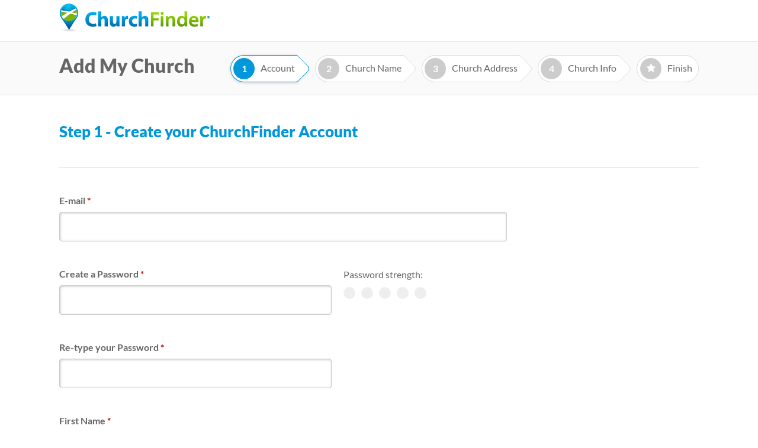

--- FILE ---
content_type: text/html; charset=utf-8
request_url: https://www.churchfinder.com/church-staff/register?nid=176193&destination=church-claim-successful
body_size: 6815
content:
<!DOCTYPE html>
<!--[if IEMobile 7]><html class="iem7" lang="en" dir="ltr"><![endif]-->
<!--[if lte IE 6]><html class="lt-ie9 lt-ie8 lt-ie7" lang="en" dir="ltr"><![endif]-->
<!--[if (IE 7)&(!IEMobile)]><html class="lt-ie9 lt-ie8" lang="en" dir="ltr"><![endif]-->
<!--[if IE 8]><html class="lt-ie9" lang="en" dir="ltr"><![endif]-->
<!--[if (gte IE 9)|(gt IEMobile 7)]><!--><html lang="en" dir="ltr" prefix="og: http://ogp.me/ns# article: http://ogp.me/ns/article# book: http://ogp.me/ns/book# profile: http://ogp.me/ns/profile# video: http://ogp.me/ns/video# product: http://ogp.me/ns/product# content: http://purl.org/rss/1.0/modules/content/ dc: http://purl.org/dc/terms/ foaf: http://xmlns.com/foaf/0.1/ rdfs: http://www.w3.org/2000/01/rdf-schema# sioc: http://rdfs.org/sioc/ns# sioct: http://rdfs.org/sioc/types# skos: http://www.w3.org/2004/02/skos/core# xsd: http://www.w3.org/2001/XMLSchema#"><!--<![endif]-->
<head>
<meta charset="utf-8" />
<link href="https://www.churchfinder.com/sites/all/themes/churchfinder/images/touch-icon-h.png" rel="apple-touch-icon-precomposed" sizes="114x114" />
<link href="https://www.churchfinder.com/sites/all/themes/churchfinder/images/touch-icon-m.png" rel="apple-touch-icon-precomposed" sizes="72x72" />
<link href="https://www.churchfinder.com/sites/all/themes/churchfinder/images/touch-icon-l.png" rel="apple-touch-icon-precomposed" />
<link href="https://www.churchfinder.com/sites/all/themes/churchfinder/images/touch-icon-l.png" rel="shortcut icon" />
<link rel="shortcut icon" href="https://www.churchfinder.com/sites/default/files/favicon.ico" />
<script src="https://www.google.com/recaptcha/api.js?hl=en" async="async" defer="defer"></script>
<script>dataLayer = [{"drupalLanguage":"en","userUid":0}];</script>
<meta name="viewport" content="width=device-width, initial-scale=1" />
<meta name="MobileOptimized" content="width" />
<meta name="HandheldFriendly" content="true" />
<meta name="apple-mobile-web-app-capable" content="yes" />
<meta name="generator" content="Drupal 7 (https://www.drupal.org)" />
<link rel="canonical" href="https://www.churchfinder.com/church-staff/register" />
<link rel="shortlink" href="https://www.churchfinder.com/church-staff/register" />
<meta property="og:site_name" content="Church Finder" />
<meta property="og:type" content="article" />
<meta property="og:url" content="https://www.churchfinder.com/church-staff/register" />
<meta property="og:title" content="Register as Church Staff" />
<!-- adsense page-level ads: page not in match list --><title>Register as Church Staff - ChurchFinder.com</title>
<link rel="stylesheet" href="https://www.churchfinder.com/sites/default/files/css/css_xE-rWrJf-fncB6ztZfd2huxqgxu4WO-qwma6Xer30m4.css" media="all" />
<link rel="stylesheet" href="https://www.churchfinder.com/sites/default/files/css/css_NXti8f1KG_3PtT4IIc0U3jDor0MbcpVCy5HvGkHBurk.css" media="screen" />
<link rel="stylesheet" href="https://www.churchfinder.com/sites/default/files/css/css_MnIUFhHRUtYHywZ-CTRbTYi1fUUGdFk8xThF87I5SU4.css" media="all" />
<link rel="stylesheet" href="https://www.churchfinder.com/sites/default/files/css/css_I0Ed2_sLY3DPaCJiu6hLTMXDfhS8bsJT742SWEWr3z0.css" media="all" />
<link rel="stylesheet" href="https://www.churchfinder.com/sites/default/files/css/css_Og5aOqCovYMW0phxHFivBPVvnb9W4A6qGVM53UXQFiw.css" media="screen" />
<link rel="stylesheet" href="https://www.churchfinder.com/sites/default/files/css/css_xrR2Z1vl7y8cVq6CNRtrHo7aP6ApP2jYZNfPEmdmn4s.css" media="all" />
<link rel="stylesheet" href="https://www.churchfinder.com/sites/default/files/css/css_ohHGEuo0hWbqgNVpB6whkEWGukiBRuyhB8fV9a4lEvw.css" media="only screen" />

<!--[if (lt IE 9)&(!IEMobile 7)]>
<link rel="stylesheet" href="https://www.churchfinder.com/sites/default/files/css/css_DC9-d_plDEOH_ANOdzXuRfmzfbgZqTCsZN79kx8G1Fw.css" media="screen" />
<![endif]-->
<script>(function(w,d,s,l,i){

  w[l]=w[l]||[];
  w[l].push({'gtm.start':new Date().getTime(),event:'gtm.js'});
  var f=d.getElementsByTagName(s)[0];
  var j=d.createElement(s);
  var dl=l!='dataLayer'?'&l='+l:'';
  j.type='text/javascript';
  j.src='//www.googletagmanager.com/gtm.js?id='+i+dl+'';
  j.async=true;
  f.parentNode.insertBefore(j,f);

})(window,document,'script','dataLayer','GTM-TPMNKT');</script>
<script src="https://www.churchfinder.com/sites/default/files/js/js_B9lybTh219SMQr7nKIe4u_el2lUV_7iyLR1VSsxOQCs.js"></script>
<script src="https://www.churchfinder.com/sites/default/files/js/js_H7q2xORKmR9AN8Qx5spKEIBp7R_wG2apAswJoCUZY7I.js"></script>
<script src="https://www.churchfinder.com/sites/default/files/js/js_rE7PNFDKXF12HrrbgeAreVQliIAviVkv4qgjk_dito8.js"></script>
<script src="https://www.churchfinder.com/sites/default/files/js/js_23WphUACMz1IDV8iOW6Meohilqju98onEpZtyUeFcqk.js"></script>
<script src="https://www.churchfinder.com/sites/default/files/js/js_2ebMYWbDwab_JtGF5trXcAz2paJ0yIo6zDgyKKVF9vQ.js"></script>
<script>jQuery.extend(Drupal.settings, {"basePath":"\/","pathPrefix":"","ajaxPageState":{"theme":"churchfinder","theme_token":"adcA3vSnqFqMBrHOLGNXpOM1YZcp2buY_CUt7PW6Pgo","js":{"0":1,"sites\/all\/modules\/contrib\/jquery_update\/replace\/jquery\/1.8\/jquery.min.js":1,"misc\/jquery-extend-3.4.0.js":1,"misc\/jquery.once.js":1,"misc\/drupal.js":1,"sites\/all\/modules\/contrib\/tipsy\/javascripts\/jquery.tipsy.js":1,"sites\/all\/modules\/contrib\/tipsy\/javascripts\/tipsy.js":1,"sites\/all\/modules\/contrib\/jquery_update\/replace\/ui\/external\/jquery.cookie.js":1,"sites\/all\/modules\/custom\/church_finder\/church_finder.js":1,"sites\/all\/modules\/contrib\/city_widget\/city_widget.js":1,"sites\/all\/libraries\/colorbox\/colorbox\/jquery.colorbox-min.js":1,"sites\/all\/modules\/contrib\/colorbox\/js\/colorbox.js":1,"sites\/all\/modules\/contrib\/colorbox\/styles\/default\/colorbox_default_style.js":1,"sites\/all\/modules\/contrib\/floating_block\/floating_block.js":1,"sites\/all\/modules\/contrib\/captcha\/captcha.js":1,"modules\/user\/user.js":1,"sites\/all\/modules\/contrib\/datalayer\/datalayer.js":1,"sites\/all\/modules\/contrib\/mmenu\/js\/mmenu.js":1,"sites\/all\/libraries\/mmenu\/hammer\/hammer.js":1,"sites\/all\/libraries\/mmenu\/jquery.hammer\/jquery.hammer.js":1,"sites\/all\/libraries\/mmenu\/main\/src\/js\/jquery.mmenu.min.all.js":1,"sites\/all\/themes\/churchfinder\/scripts\/modernizr.js":1,"sites\/all\/themes\/churchfinder\/scripts\/churchfinder.js":1,"sites\/all\/themes\/churchfinder\/scripts\/recurly-overrides.js":1},"css":{"modules\/system\/system.base.css":1,"modules\/system\/system.menus.css":1,"modules\/system\/system.messages.css":1,"modules\/system\/system.theme.css":1,"sites\/all\/modules\/contrib\/tipsy\/stylesheets\/tipsy.css":1,"profiles\/openenterprise\/modules\/date\/date_api\/date.css":1,"profiles\/openenterprise\/modules\/date\/date_popup\/themes\/datepicker.1.7.css":1,"modules\/field\/theme\/field.css":1,"modules\/node\/node.css":1,"modules\/user\/user.css":1,"profiles\/openenterprise\/modules\/views\/css\/views.css":1,"profiles\/openenterprise\/wysiwyg_align.css":1,"sites\/all\/modules\/contrib\/colorbox\/styles\/default\/colorbox_default_style.css":1,"profiles\/openenterprise\/modules\/ctools\/css\/ctools.css":1,"profiles\/openenterprise\/modules\/panels\/css\/panels.css":1,"sites\/all\/libraries\/mmenu\/main\/src\/css\/jquery.mmenu.all.css":1,"sites\/all\/libraries\/mmenu\/icomoon\/icomoon.css":1,"sites\/all\/modules\/contrib\/mmenu\/themes\/mm-basic\/styles\/mm-basic.css":1,"sites\/all\/themes\/adaptivetheme\/at_core\/css\/at.layout.css":1,"sites\/all\/themes\/churchfinder\/css\/global.base.css":1,"sites\/all\/themes\/churchfinder\/css\/global.styles.css":1,"sites\/all\/themes\/churchfinder\/css\/style.css":1,"public:\/\/adaptivetheme\/churchfinder_files\/churchfinder.responsive.layout.css":1,"public:\/\/adaptivetheme\/churchfinder_files\/churchfinder.responsive.styles.css":1,"public:\/\/adaptivetheme\/churchfinder_files\/churchfinder.lt-ie9.layout.css":1}},"colorbox":{"opacity":"0.85","current":"{current} of {total}","previous":"\u00ab Prev","next":"Next \u00bb","close":"Close","maxWidth":"100%","maxHeight":"100%","fixed":true,"__drupal_alter_by_ref":["default"]},"floating_block":{".section-my-dashboard .region-three-33-first .region-inner":[],".page-my-dashboard-my-journal .region-two-33-66-first .region-inner":[],".page-my-dashboard-my-marketing .region-two-33-66-first .region-inner":[],".page-my-dashboard-my-reports .region-two-33-66-first .region-inner":[],".page-reviews .region-two-66-33-second .region-inner":[],".webform-panel-page .region-two-33-66-first .region-inner":[]},"tipsy":{"drupal_forms":{"forms":1,"options":{"fade":1,"gravity":"autoNS","delayIn":"0","delayOut":"500","trigger":"hover","opacity":"1","offset":"2"}},"custom_selectors":[{"selector":".tipsy","options":{"fade":1,"gravity":"autoNS","trigger":"hover","delayIn":"0","delayOut":"0","opacity":"1","offset":"0","html":1,"tooltip_content":{"source":"attribute","selector":"alt"}}}]},"mmenu":{"mmenu_right":{"enabled":"1","title":"Right menu","name":"mmenu_right","blocks":[{"module_delta":"system|user-menu","menu_parameters":{"min_depth":"1"},"title":"\u003Cnone\u003E","collapsed":"0","wrap":"0","module":"system","delta":"user-menu"}],"options":{"classes":"mm-basic","effects":[],"slidingSubmenus":false,"clickOpen":{"open":true,"selector":".mobile_menu"},"counters":{"add":false,"update":false},"dragOpen":{"open":false,"pageNode":"body","threshold":100,"maxStartPos":50},"footer":{"add":false,"content":"","title":"Copyright \u00a92016","update":false},"header":{"add":false,"content":"","title":"Church Finder","update":false},"labels":{"collapse":false},"offCanvas":{"enabled":true,"modal":false,"moveBackground":true,"position":"right","zposition":"next"},"searchfield":{"add":false,"addTo":"menu","search":false,"placeholder":"Search","noResults":"No results found.","showLinksOnly":false}},"configurations":{"clone":false,"preventTabbing":false,"panelNodetype":"div, ul, ol","transitionDuration":400,"classNames":{"label":"Label","panel":"Panel","selected":"Selected","buttonbars":{"buttonbar":"anchors"},"counters":{"counter":"Counter"},"fixedElements":{"fixedTop":"FixedTop","fixedBottom":"FixedBottom"},"footer":{"panelFooter":"Footer"},"header":{"panelHeader":"Header","panelNext":"Next","panelPrev":"Prev"},"labels":{"collapsed":"Collapsed"},"toggles":{"toggle":"Toggle","check":"Check"}},"dragOpen":{"width":{"perc":0.8,"min":140,"max":440},"height":{"perc":0.8,"min":140,"max":880}},"offCanvas":{"menuInjectMethod":"prepend","menuWrapperSelector":"body","pageNodetype":"div","pageSelector":"#page"}},"custom":[],"position":"right"}},"churchFinder":{"user_id":0,"subscription_id":"","subscription_type":false},"password":{"strengthTitle":"Password strength:","hasWeaknesses":"To make your password stronger:","tooShort":"Make it at least 6 characters","addLowerCase":"Add lowercase letters","addUpperCase":"Add uppercase letters","addNumbers":"Add numbers","addPunctuation":"Add punctuation","sameAsUsername":"Make it different from your username","confirmSuccess":"yes","confirmFailure":"no","weak":"Weak","fair":"Fair","good":"Good","strong":"Strong","confirmTitle":"Passwords match:","username":""},"urlIsAjaxTrusted":{"\/church-staff\/register?nid=176193\u0026destination=church-claim-successful":true},"dataLayer":{"languages":{"en":{"language":"en","name":"English","native":"English","direction":0,"enabled":1,"plurals":0,"formula":"","domain":"","prefix":"","weight":0,"javascript":""}}}});</script>
<!--[if lt IE 9]>
<script src="https://www.churchfinder.com/sites/all/themes/adaptivetheme/at_core/scripts/html5.js?t44t80"></script>
<![endif]-->
</head>
<body class="html not-front not-logged-in no-sidebars page-church-staff page-church-staff-register site-name-hidden show-multiple-cities show-country-dropdown">
  <div id="skip-link">
    <a href="#main-content" class="element-invisible element-focusable">Skip to main content</a>
  </div>
  <div class="region region-page-top"><div class="region-inner clearfix"><noscript><iframe src="//www.googletagmanager.com/ns.html?id=GTM-TPMNKT"
 height="0" width="0" style="display:none;visibility:hidden"></iframe></noscript></div></div>  <div id="page-wrapper">
  <div id="page" class="page">

    
    <div id="header-wrapper">
      <div class="clearfix">
        <header id="header" class="clearfix" role="banner">

                      <!-- start: Branding -->
            <div id="branding" class="branding-elements clearfix topnavbar">
            <div class="topnavbar__wrapper">

                              <div id="logo" class="logo-wrapper">
                  <a href="/" title="Home page"><img class="site-logo image-style-none" typeof="foaf:Image" src="https://www.churchfinder.com/sites/default/files/church-finder-logo_0_0.png" alt="Church Finder" /></a>                </div>
              
                              <div class="navbar-top">
                  <div class="container clearfix">
                                                                              </div>
                </div>
              
                              <!-- start: Site name and Slogan hgroup removed 1117 LR -->
              
            </div>
            </div><!-- /end #branding -->
          
        <div class="region region-header"><div class="region-inner clearfix"><div id="block-cf-multistep-church-cf-multistep-church-header" class="block block-cf-multistep-church no-title" ><div class="block-inner clearfix">  
  
  <div class="block-content content"><div class="multistep__header-wrapper"><div class="multistep__header-inner"><div class="multistep__header-left multistep__header-title"><h2>Add My Church</h2></div><div class="multistep__header-right multistep__header-steps"><ul><li class="multistep__header-steps-inline step-active"><span class="multistep__header-count">1</span><span class="">Account</span></li><li class="multistep__header-steps-inline step-disabled"><span class="multistep__header-count">2</span><span class="">Church Name</span></li><li class="multistep__header-steps-inline step-disabled"><span class="multistep__header-count">3</span><span class="">Church Address</span></li><li class="multistep__header-steps-inline step-disabled"><span class="multistep__header-count">4</span><span class="">Church Info</span></li><li class="multistep__header-steps-inline step-disabled"><span class="multistep__header-count">5</span><span class="">Finish</span></li></ul></div></div></div></div>
  </div></div></div></div>
        </header>
      </div>
    </div>
        
    
    
    <div id="content-wrapper"><div class="container">
      <div id="columns"><div class="columns-inner clearfix">
                <div id="content-column"><div class="content-inner">

          
          <section id="main-content">

            
                          <header id="main-content-header" class="clearfix">
                                                      <h1 id="page-title">Register as Church Staff</h1>
                                  
                
              </header>
            
                          <div id="content">
                <div id="block-block-28" class="block block-block block-cf-multistep-header no-title" >  
  
   <h2>Step 1 - Create your ChurchFinder Account</h2> 
  </div><div id="block-system-main" class="block block-system no-title" >  
  
  <form class="user-info-from-cookie" enctype="multipart/form-data" action="/church-staff/register?nid=176193&amp;destination=church-claim-successful" method="post" id="user-register-form" accept-charset="UTF-8"><div><div id="edit-account" class="form-wrapper"><input class="username" type="hidden" name="name" value="nWu6fFt4o8" />
<div class="form-item form-type-emailfield form-item-mail">
  <label for="edit-mail">E-mail <span class="form-required" title="This field is required.">*</span></label>
 <input type="email" id="edit-mail" name="mail" value="" size="60" maxlength="254" class="form-text form-email required" />
<div class="description">A valid e-mail address. All e-mails from the system will be sent to this address. The e-mail address is not made public and will only be used if you wish to receive a new password or wish to receive certain news or notifications by e-mail.</div>
</div>
<div class="form-item form-type-password-confirm form-item-pass">
 <div class="form-item form-type-password form-item-pass-pass1">
  <label for="edit-pass-pass1">Create a Password <span class="form-required" title="This field is required.">*</span></label>
 <input class="password-field form-text required" type="password" id="edit-pass-pass1" name="pass[pass1]" size="25" maxlength="128" />
</div>
<div class="form-item form-type-password form-item-pass-pass2">
  <label for="edit-pass-pass2">Re-type your Password <span class="form-required" title="This field is required.">*</span></label>
 <input class="password-confirm form-text required" type="password" id="edit-pass-pass2" name="pass[pass2]" size="25" maxlength="128" />
</div>

<div class="description">Provide a password for the new account in both fields.</div>
</div>
</div><input type="hidden" name="form_build_id" value="form-RAJlDy38mcVWUM9sIhQVuiQRLju0XfT3063peemJvuY" />
<input type="hidden" name="form_id" value="user_register_form" />
<input type="hidden" name="claim_nid" value="176193" />
<div class="field-type-text field-name-field-fname field-widget-text-textfield form-wrapper" id="edit-field-fname"><div id="field-fname-add-more-wrapper"><div class="form-item form-type-textfield form-item-field-fname-und-0-value">
  <label for="edit-field-fname-und-0-value">First Name <span class="form-required" title="This field is required.">*</span></label>
 <input class="text-full form-text required" type="text" id="edit-field-fname-und-0-value" name="field_fname[und][0][value]" value="" size="60" maxlength="60" />
</div>
</div></div><div class="field-type-text field-name-field-lname field-widget-text-textfield form-wrapper" id="edit-field-lname"><div id="field-lname-add-more-wrapper"><div class="form-item form-type-textfield form-item-field-lname-und-0-value">
  <label for="edit-field-lname-und-0-value">Last Name <span class="form-required" title="This field is required.">*</span></label>
 <input class="text-full form-text required" type="text" id="edit-field-lname-und-0-value" name="field_lname[und][0][value]" value="" size="60" maxlength="60" />
</div>
</div></div><div class="field-type-text field-name-field-role-at-your-church field-widget-text-textfield form-wrapper" id="edit-field-role-at-your-church"><div id="field-role-at-your-church-add-more-wrapper"><div class="form-item form-type-textfield form-item-field-role-at-your-church-und-0-value">
  <label for="edit-field-role-at-your-church-und-0-value">Role at your Church? </label>
 <input class="text-full form-text" type="text" id="edit-field-role-at-your-church-und-0-value" name="field_role_at_your_church[und][0][value]" value="" size="60" maxlength="255" />
</div>
</div></div><div class="field-type-phone field-name-field-phone-number-user field-widget-phone-textfield form-wrapper" id="edit-field-phone-number-user"><div id="field-phone-number-user-add-more-wrapper"><div class="form-item form-type-textfield form-item-field-phone-number-user-und-0-value">
  <label for="edit-field-phone-number-user-und-0-value">Your Phone Number </label>
 <input type="text" id="edit-field-phone-number-user-und-0-value" name="field_phone_number_user[und][0][value]" value="" size="17" class="form-text" />
<div class="description">Only used if we need to contact you about your Church Profile.</div>
</div>
</div></div><div class="captcha"><input type="hidden" name="captcha_sid" value="37130704" />
<input type="hidden" name="captcha_token" value="4e0f3dff47a9434b9cecbc73f32692b5" />
<input type="hidden" name="captcha_response" value="Google no captcha" />
<div class="g-recaptcha" data-sitekey="6LfUciMTAAAAAH7R5RmO2458Om7iV7mOkkFjo1sg" data-theme="light" data-type="image"></div></div><div class="form-actions form-wrapper" id="edit-actions"><input type="submit" id="edit-submit" name="op" value="Sign up free" class="form-submit" /></div></div></form>
  </div><div id="block-block-17" class="block block-block no-title" >  
  
   <span class="terms-description-text">By clicking "Sign Up Free" you agree to the ChurchFinder <a href="/terms-and-conditions" title="Terms of Service">Terms of Service</a></span>
<span class="login-description-text">Already have an account? <a href="/user/login" title="Log in">Log in</a></span> 
  </div>              </div>
            
            
            
          </section>

          
        </div></div>
                                  
      </div></div>
    </div></div>

    
    


  <div id="footer-wrapper" class="footer-main-region-wrapper">
    <footer id="footer" class="clearfix" role="contentinfo">
              <div id="footer-left-wrapper" class="footer-left-region-wrapper">
          <div class="region region-footer-left"><div class="region-inner clearfix"><div id="block-block-119" class="block block-block no-title" ><div class="block-inner clearfix">  
  
  <div class="block-content content"> <div>
  <a href="/" title="Church Finder Home"><img src="/sites/all/themes/churchfinder/images/footer-logo.png" alt="Church Finder logo" width="175" height="33" /></a>
</div>
<div>
  <p>&copy; <a href="/foyer-media">Foyer Media</a>, LLC</p>
  <p>"Church Finder" is a registered trademark</p>
</div> </div>
  </div></div></div></div>        </div>
                    <div id="footer-middle-wrapper" class="footer-middle-region-wrapper">
          <div class="region region-footer-middle"><div class="region-inner clearfix"><div id="block-menu-menu-minimal-footer-links" class="block block-menu block-footer-privacy no-title"  role="navigation"><div class="block-inner clearfix">  
  
  <div class="block-content content"><ul class="menu clearfix"><li class="first leaf menu-depth-1 menu-item-6340"><a href="/privacy-policy">Privacy Policy</a></li><li class="leaf menu-depth-1 menu-item-6341"><a href="/terms-and-conditions">Terms of Use</a></li><li class="last leaf menu-depth-1 menu-item-6339"><a href="/about-us">About Us</a></li></ul></div>
  </div></div></div></div>        </div>
                </footer>
  </div>

  </div>
</div>
  <div class="region region-page-bottom"><div class="region-inner clearfix">
<nav id="mmenu_right" class="mmenu-nav clearfix">
  <ul>
                                    <ul class="mmenu-mm-list-level-1"><li class="mmenu-mm-list-mlid-6324 mmenu-mm-list-path-cf-member-register cf-signup-icon"><a href="/cf-member/register" class="mmenu-mm-list "><i class="icon-list2"></i><span class="mmenu-block-title">Sign Up</span></a></li><li class="mmenu-mm-list-mlid-15 mmenu-mm-list-path-user-login cf-login-icon"><a href="/user/login" class="mmenu-mm-list "><i class="icon-lock"></i><span class="mmenu-block-title">Log in</span></a></li><li class="mmenu-mm-list-mlid-6326 mmenu-mm-list-path-nolink user-account-settings"><a href="javascript:void(0);" class="mmenu-mm-list mmenu-mm-subopen"><i class="icon-plus"></i><span class="mmenu-block-title">[current-user:field-fname] [current-user:field-lname]</span></a></li><li class="mmenu-mm-list-mlid-6302 mmenu-mm-list-path-node-232 searchbtn"><a href="/christian-churches-united-states" class="mmenu-mm-list "><i class="icon-list2"></i><span class="mmenu-block-title">Search</span></a></li><li class="mmenu-mm-list-mlid-6329 mmenu-mm-list-path-nolink mobile_menu"><a href="javascript:void(0);" class="mmenu-mm-list mmenu-mm-subopen"><i class="icon-plus"></i><span class="mmenu-block-title">mobile_menu</span></a></li></ul>                    </ul>
</nav>
</div></div></body>
</html>


--- FILE ---
content_type: text/html; charset=utf-8
request_url: https://www.google.com/recaptcha/api2/anchor?ar=1&k=6LfUciMTAAAAAH7R5RmO2458Om7iV7mOkkFjo1sg&co=aHR0cHM6Ly93d3cuY2h1cmNoZmluZGVyLmNvbTo0NDM.&hl=en&type=image&v=7gg7H51Q-naNfhmCP3_R47ho&theme=light&size=normal&anchor-ms=20000&execute-ms=15000&cb=jggbh3ojhdak
body_size: 49078
content:
<!DOCTYPE HTML><html dir="ltr" lang="en"><head><meta http-equiv="Content-Type" content="text/html; charset=UTF-8">
<meta http-equiv="X-UA-Compatible" content="IE=edge">
<title>reCAPTCHA</title>
<style type="text/css">
/* cyrillic-ext */
@font-face {
  font-family: 'Roboto';
  font-style: normal;
  font-weight: 400;
  font-stretch: 100%;
  src: url(//fonts.gstatic.com/s/roboto/v48/KFO7CnqEu92Fr1ME7kSn66aGLdTylUAMa3GUBHMdazTgWw.woff2) format('woff2');
  unicode-range: U+0460-052F, U+1C80-1C8A, U+20B4, U+2DE0-2DFF, U+A640-A69F, U+FE2E-FE2F;
}
/* cyrillic */
@font-face {
  font-family: 'Roboto';
  font-style: normal;
  font-weight: 400;
  font-stretch: 100%;
  src: url(//fonts.gstatic.com/s/roboto/v48/KFO7CnqEu92Fr1ME7kSn66aGLdTylUAMa3iUBHMdazTgWw.woff2) format('woff2');
  unicode-range: U+0301, U+0400-045F, U+0490-0491, U+04B0-04B1, U+2116;
}
/* greek-ext */
@font-face {
  font-family: 'Roboto';
  font-style: normal;
  font-weight: 400;
  font-stretch: 100%;
  src: url(//fonts.gstatic.com/s/roboto/v48/KFO7CnqEu92Fr1ME7kSn66aGLdTylUAMa3CUBHMdazTgWw.woff2) format('woff2');
  unicode-range: U+1F00-1FFF;
}
/* greek */
@font-face {
  font-family: 'Roboto';
  font-style: normal;
  font-weight: 400;
  font-stretch: 100%;
  src: url(//fonts.gstatic.com/s/roboto/v48/KFO7CnqEu92Fr1ME7kSn66aGLdTylUAMa3-UBHMdazTgWw.woff2) format('woff2');
  unicode-range: U+0370-0377, U+037A-037F, U+0384-038A, U+038C, U+038E-03A1, U+03A3-03FF;
}
/* math */
@font-face {
  font-family: 'Roboto';
  font-style: normal;
  font-weight: 400;
  font-stretch: 100%;
  src: url(//fonts.gstatic.com/s/roboto/v48/KFO7CnqEu92Fr1ME7kSn66aGLdTylUAMawCUBHMdazTgWw.woff2) format('woff2');
  unicode-range: U+0302-0303, U+0305, U+0307-0308, U+0310, U+0312, U+0315, U+031A, U+0326-0327, U+032C, U+032F-0330, U+0332-0333, U+0338, U+033A, U+0346, U+034D, U+0391-03A1, U+03A3-03A9, U+03B1-03C9, U+03D1, U+03D5-03D6, U+03F0-03F1, U+03F4-03F5, U+2016-2017, U+2034-2038, U+203C, U+2040, U+2043, U+2047, U+2050, U+2057, U+205F, U+2070-2071, U+2074-208E, U+2090-209C, U+20D0-20DC, U+20E1, U+20E5-20EF, U+2100-2112, U+2114-2115, U+2117-2121, U+2123-214F, U+2190, U+2192, U+2194-21AE, U+21B0-21E5, U+21F1-21F2, U+21F4-2211, U+2213-2214, U+2216-22FF, U+2308-230B, U+2310, U+2319, U+231C-2321, U+2336-237A, U+237C, U+2395, U+239B-23B7, U+23D0, U+23DC-23E1, U+2474-2475, U+25AF, U+25B3, U+25B7, U+25BD, U+25C1, U+25CA, U+25CC, U+25FB, U+266D-266F, U+27C0-27FF, U+2900-2AFF, U+2B0E-2B11, U+2B30-2B4C, U+2BFE, U+3030, U+FF5B, U+FF5D, U+1D400-1D7FF, U+1EE00-1EEFF;
}
/* symbols */
@font-face {
  font-family: 'Roboto';
  font-style: normal;
  font-weight: 400;
  font-stretch: 100%;
  src: url(//fonts.gstatic.com/s/roboto/v48/KFO7CnqEu92Fr1ME7kSn66aGLdTylUAMaxKUBHMdazTgWw.woff2) format('woff2');
  unicode-range: U+0001-000C, U+000E-001F, U+007F-009F, U+20DD-20E0, U+20E2-20E4, U+2150-218F, U+2190, U+2192, U+2194-2199, U+21AF, U+21E6-21F0, U+21F3, U+2218-2219, U+2299, U+22C4-22C6, U+2300-243F, U+2440-244A, U+2460-24FF, U+25A0-27BF, U+2800-28FF, U+2921-2922, U+2981, U+29BF, U+29EB, U+2B00-2BFF, U+4DC0-4DFF, U+FFF9-FFFB, U+10140-1018E, U+10190-1019C, U+101A0, U+101D0-101FD, U+102E0-102FB, U+10E60-10E7E, U+1D2C0-1D2D3, U+1D2E0-1D37F, U+1F000-1F0FF, U+1F100-1F1AD, U+1F1E6-1F1FF, U+1F30D-1F30F, U+1F315, U+1F31C, U+1F31E, U+1F320-1F32C, U+1F336, U+1F378, U+1F37D, U+1F382, U+1F393-1F39F, U+1F3A7-1F3A8, U+1F3AC-1F3AF, U+1F3C2, U+1F3C4-1F3C6, U+1F3CA-1F3CE, U+1F3D4-1F3E0, U+1F3ED, U+1F3F1-1F3F3, U+1F3F5-1F3F7, U+1F408, U+1F415, U+1F41F, U+1F426, U+1F43F, U+1F441-1F442, U+1F444, U+1F446-1F449, U+1F44C-1F44E, U+1F453, U+1F46A, U+1F47D, U+1F4A3, U+1F4B0, U+1F4B3, U+1F4B9, U+1F4BB, U+1F4BF, U+1F4C8-1F4CB, U+1F4D6, U+1F4DA, U+1F4DF, U+1F4E3-1F4E6, U+1F4EA-1F4ED, U+1F4F7, U+1F4F9-1F4FB, U+1F4FD-1F4FE, U+1F503, U+1F507-1F50B, U+1F50D, U+1F512-1F513, U+1F53E-1F54A, U+1F54F-1F5FA, U+1F610, U+1F650-1F67F, U+1F687, U+1F68D, U+1F691, U+1F694, U+1F698, U+1F6AD, U+1F6B2, U+1F6B9-1F6BA, U+1F6BC, U+1F6C6-1F6CF, U+1F6D3-1F6D7, U+1F6E0-1F6EA, U+1F6F0-1F6F3, U+1F6F7-1F6FC, U+1F700-1F7FF, U+1F800-1F80B, U+1F810-1F847, U+1F850-1F859, U+1F860-1F887, U+1F890-1F8AD, U+1F8B0-1F8BB, U+1F8C0-1F8C1, U+1F900-1F90B, U+1F93B, U+1F946, U+1F984, U+1F996, U+1F9E9, U+1FA00-1FA6F, U+1FA70-1FA7C, U+1FA80-1FA89, U+1FA8F-1FAC6, U+1FACE-1FADC, U+1FADF-1FAE9, U+1FAF0-1FAF8, U+1FB00-1FBFF;
}
/* vietnamese */
@font-face {
  font-family: 'Roboto';
  font-style: normal;
  font-weight: 400;
  font-stretch: 100%;
  src: url(//fonts.gstatic.com/s/roboto/v48/KFO7CnqEu92Fr1ME7kSn66aGLdTylUAMa3OUBHMdazTgWw.woff2) format('woff2');
  unicode-range: U+0102-0103, U+0110-0111, U+0128-0129, U+0168-0169, U+01A0-01A1, U+01AF-01B0, U+0300-0301, U+0303-0304, U+0308-0309, U+0323, U+0329, U+1EA0-1EF9, U+20AB;
}
/* latin-ext */
@font-face {
  font-family: 'Roboto';
  font-style: normal;
  font-weight: 400;
  font-stretch: 100%;
  src: url(//fonts.gstatic.com/s/roboto/v48/KFO7CnqEu92Fr1ME7kSn66aGLdTylUAMa3KUBHMdazTgWw.woff2) format('woff2');
  unicode-range: U+0100-02BA, U+02BD-02C5, U+02C7-02CC, U+02CE-02D7, U+02DD-02FF, U+0304, U+0308, U+0329, U+1D00-1DBF, U+1E00-1E9F, U+1EF2-1EFF, U+2020, U+20A0-20AB, U+20AD-20C0, U+2113, U+2C60-2C7F, U+A720-A7FF;
}
/* latin */
@font-face {
  font-family: 'Roboto';
  font-style: normal;
  font-weight: 400;
  font-stretch: 100%;
  src: url(//fonts.gstatic.com/s/roboto/v48/KFO7CnqEu92Fr1ME7kSn66aGLdTylUAMa3yUBHMdazQ.woff2) format('woff2');
  unicode-range: U+0000-00FF, U+0131, U+0152-0153, U+02BB-02BC, U+02C6, U+02DA, U+02DC, U+0304, U+0308, U+0329, U+2000-206F, U+20AC, U+2122, U+2191, U+2193, U+2212, U+2215, U+FEFF, U+FFFD;
}
/* cyrillic-ext */
@font-face {
  font-family: 'Roboto';
  font-style: normal;
  font-weight: 500;
  font-stretch: 100%;
  src: url(//fonts.gstatic.com/s/roboto/v48/KFO7CnqEu92Fr1ME7kSn66aGLdTylUAMa3GUBHMdazTgWw.woff2) format('woff2');
  unicode-range: U+0460-052F, U+1C80-1C8A, U+20B4, U+2DE0-2DFF, U+A640-A69F, U+FE2E-FE2F;
}
/* cyrillic */
@font-face {
  font-family: 'Roboto';
  font-style: normal;
  font-weight: 500;
  font-stretch: 100%;
  src: url(//fonts.gstatic.com/s/roboto/v48/KFO7CnqEu92Fr1ME7kSn66aGLdTylUAMa3iUBHMdazTgWw.woff2) format('woff2');
  unicode-range: U+0301, U+0400-045F, U+0490-0491, U+04B0-04B1, U+2116;
}
/* greek-ext */
@font-face {
  font-family: 'Roboto';
  font-style: normal;
  font-weight: 500;
  font-stretch: 100%;
  src: url(//fonts.gstatic.com/s/roboto/v48/KFO7CnqEu92Fr1ME7kSn66aGLdTylUAMa3CUBHMdazTgWw.woff2) format('woff2');
  unicode-range: U+1F00-1FFF;
}
/* greek */
@font-face {
  font-family: 'Roboto';
  font-style: normal;
  font-weight: 500;
  font-stretch: 100%;
  src: url(//fonts.gstatic.com/s/roboto/v48/KFO7CnqEu92Fr1ME7kSn66aGLdTylUAMa3-UBHMdazTgWw.woff2) format('woff2');
  unicode-range: U+0370-0377, U+037A-037F, U+0384-038A, U+038C, U+038E-03A1, U+03A3-03FF;
}
/* math */
@font-face {
  font-family: 'Roboto';
  font-style: normal;
  font-weight: 500;
  font-stretch: 100%;
  src: url(//fonts.gstatic.com/s/roboto/v48/KFO7CnqEu92Fr1ME7kSn66aGLdTylUAMawCUBHMdazTgWw.woff2) format('woff2');
  unicode-range: U+0302-0303, U+0305, U+0307-0308, U+0310, U+0312, U+0315, U+031A, U+0326-0327, U+032C, U+032F-0330, U+0332-0333, U+0338, U+033A, U+0346, U+034D, U+0391-03A1, U+03A3-03A9, U+03B1-03C9, U+03D1, U+03D5-03D6, U+03F0-03F1, U+03F4-03F5, U+2016-2017, U+2034-2038, U+203C, U+2040, U+2043, U+2047, U+2050, U+2057, U+205F, U+2070-2071, U+2074-208E, U+2090-209C, U+20D0-20DC, U+20E1, U+20E5-20EF, U+2100-2112, U+2114-2115, U+2117-2121, U+2123-214F, U+2190, U+2192, U+2194-21AE, U+21B0-21E5, U+21F1-21F2, U+21F4-2211, U+2213-2214, U+2216-22FF, U+2308-230B, U+2310, U+2319, U+231C-2321, U+2336-237A, U+237C, U+2395, U+239B-23B7, U+23D0, U+23DC-23E1, U+2474-2475, U+25AF, U+25B3, U+25B7, U+25BD, U+25C1, U+25CA, U+25CC, U+25FB, U+266D-266F, U+27C0-27FF, U+2900-2AFF, U+2B0E-2B11, U+2B30-2B4C, U+2BFE, U+3030, U+FF5B, U+FF5D, U+1D400-1D7FF, U+1EE00-1EEFF;
}
/* symbols */
@font-face {
  font-family: 'Roboto';
  font-style: normal;
  font-weight: 500;
  font-stretch: 100%;
  src: url(//fonts.gstatic.com/s/roboto/v48/KFO7CnqEu92Fr1ME7kSn66aGLdTylUAMaxKUBHMdazTgWw.woff2) format('woff2');
  unicode-range: U+0001-000C, U+000E-001F, U+007F-009F, U+20DD-20E0, U+20E2-20E4, U+2150-218F, U+2190, U+2192, U+2194-2199, U+21AF, U+21E6-21F0, U+21F3, U+2218-2219, U+2299, U+22C4-22C6, U+2300-243F, U+2440-244A, U+2460-24FF, U+25A0-27BF, U+2800-28FF, U+2921-2922, U+2981, U+29BF, U+29EB, U+2B00-2BFF, U+4DC0-4DFF, U+FFF9-FFFB, U+10140-1018E, U+10190-1019C, U+101A0, U+101D0-101FD, U+102E0-102FB, U+10E60-10E7E, U+1D2C0-1D2D3, U+1D2E0-1D37F, U+1F000-1F0FF, U+1F100-1F1AD, U+1F1E6-1F1FF, U+1F30D-1F30F, U+1F315, U+1F31C, U+1F31E, U+1F320-1F32C, U+1F336, U+1F378, U+1F37D, U+1F382, U+1F393-1F39F, U+1F3A7-1F3A8, U+1F3AC-1F3AF, U+1F3C2, U+1F3C4-1F3C6, U+1F3CA-1F3CE, U+1F3D4-1F3E0, U+1F3ED, U+1F3F1-1F3F3, U+1F3F5-1F3F7, U+1F408, U+1F415, U+1F41F, U+1F426, U+1F43F, U+1F441-1F442, U+1F444, U+1F446-1F449, U+1F44C-1F44E, U+1F453, U+1F46A, U+1F47D, U+1F4A3, U+1F4B0, U+1F4B3, U+1F4B9, U+1F4BB, U+1F4BF, U+1F4C8-1F4CB, U+1F4D6, U+1F4DA, U+1F4DF, U+1F4E3-1F4E6, U+1F4EA-1F4ED, U+1F4F7, U+1F4F9-1F4FB, U+1F4FD-1F4FE, U+1F503, U+1F507-1F50B, U+1F50D, U+1F512-1F513, U+1F53E-1F54A, U+1F54F-1F5FA, U+1F610, U+1F650-1F67F, U+1F687, U+1F68D, U+1F691, U+1F694, U+1F698, U+1F6AD, U+1F6B2, U+1F6B9-1F6BA, U+1F6BC, U+1F6C6-1F6CF, U+1F6D3-1F6D7, U+1F6E0-1F6EA, U+1F6F0-1F6F3, U+1F6F7-1F6FC, U+1F700-1F7FF, U+1F800-1F80B, U+1F810-1F847, U+1F850-1F859, U+1F860-1F887, U+1F890-1F8AD, U+1F8B0-1F8BB, U+1F8C0-1F8C1, U+1F900-1F90B, U+1F93B, U+1F946, U+1F984, U+1F996, U+1F9E9, U+1FA00-1FA6F, U+1FA70-1FA7C, U+1FA80-1FA89, U+1FA8F-1FAC6, U+1FACE-1FADC, U+1FADF-1FAE9, U+1FAF0-1FAF8, U+1FB00-1FBFF;
}
/* vietnamese */
@font-face {
  font-family: 'Roboto';
  font-style: normal;
  font-weight: 500;
  font-stretch: 100%;
  src: url(//fonts.gstatic.com/s/roboto/v48/KFO7CnqEu92Fr1ME7kSn66aGLdTylUAMa3OUBHMdazTgWw.woff2) format('woff2');
  unicode-range: U+0102-0103, U+0110-0111, U+0128-0129, U+0168-0169, U+01A0-01A1, U+01AF-01B0, U+0300-0301, U+0303-0304, U+0308-0309, U+0323, U+0329, U+1EA0-1EF9, U+20AB;
}
/* latin-ext */
@font-face {
  font-family: 'Roboto';
  font-style: normal;
  font-weight: 500;
  font-stretch: 100%;
  src: url(//fonts.gstatic.com/s/roboto/v48/KFO7CnqEu92Fr1ME7kSn66aGLdTylUAMa3KUBHMdazTgWw.woff2) format('woff2');
  unicode-range: U+0100-02BA, U+02BD-02C5, U+02C7-02CC, U+02CE-02D7, U+02DD-02FF, U+0304, U+0308, U+0329, U+1D00-1DBF, U+1E00-1E9F, U+1EF2-1EFF, U+2020, U+20A0-20AB, U+20AD-20C0, U+2113, U+2C60-2C7F, U+A720-A7FF;
}
/* latin */
@font-face {
  font-family: 'Roboto';
  font-style: normal;
  font-weight: 500;
  font-stretch: 100%;
  src: url(//fonts.gstatic.com/s/roboto/v48/KFO7CnqEu92Fr1ME7kSn66aGLdTylUAMa3yUBHMdazQ.woff2) format('woff2');
  unicode-range: U+0000-00FF, U+0131, U+0152-0153, U+02BB-02BC, U+02C6, U+02DA, U+02DC, U+0304, U+0308, U+0329, U+2000-206F, U+20AC, U+2122, U+2191, U+2193, U+2212, U+2215, U+FEFF, U+FFFD;
}
/* cyrillic-ext */
@font-face {
  font-family: 'Roboto';
  font-style: normal;
  font-weight: 900;
  font-stretch: 100%;
  src: url(//fonts.gstatic.com/s/roboto/v48/KFO7CnqEu92Fr1ME7kSn66aGLdTylUAMa3GUBHMdazTgWw.woff2) format('woff2');
  unicode-range: U+0460-052F, U+1C80-1C8A, U+20B4, U+2DE0-2DFF, U+A640-A69F, U+FE2E-FE2F;
}
/* cyrillic */
@font-face {
  font-family: 'Roboto';
  font-style: normal;
  font-weight: 900;
  font-stretch: 100%;
  src: url(//fonts.gstatic.com/s/roboto/v48/KFO7CnqEu92Fr1ME7kSn66aGLdTylUAMa3iUBHMdazTgWw.woff2) format('woff2');
  unicode-range: U+0301, U+0400-045F, U+0490-0491, U+04B0-04B1, U+2116;
}
/* greek-ext */
@font-face {
  font-family: 'Roboto';
  font-style: normal;
  font-weight: 900;
  font-stretch: 100%;
  src: url(//fonts.gstatic.com/s/roboto/v48/KFO7CnqEu92Fr1ME7kSn66aGLdTylUAMa3CUBHMdazTgWw.woff2) format('woff2');
  unicode-range: U+1F00-1FFF;
}
/* greek */
@font-face {
  font-family: 'Roboto';
  font-style: normal;
  font-weight: 900;
  font-stretch: 100%;
  src: url(//fonts.gstatic.com/s/roboto/v48/KFO7CnqEu92Fr1ME7kSn66aGLdTylUAMa3-UBHMdazTgWw.woff2) format('woff2');
  unicode-range: U+0370-0377, U+037A-037F, U+0384-038A, U+038C, U+038E-03A1, U+03A3-03FF;
}
/* math */
@font-face {
  font-family: 'Roboto';
  font-style: normal;
  font-weight: 900;
  font-stretch: 100%;
  src: url(//fonts.gstatic.com/s/roboto/v48/KFO7CnqEu92Fr1ME7kSn66aGLdTylUAMawCUBHMdazTgWw.woff2) format('woff2');
  unicode-range: U+0302-0303, U+0305, U+0307-0308, U+0310, U+0312, U+0315, U+031A, U+0326-0327, U+032C, U+032F-0330, U+0332-0333, U+0338, U+033A, U+0346, U+034D, U+0391-03A1, U+03A3-03A9, U+03B1-03C9, U+03D1, U+03D5-03D6, U+03F0-03F1, U+03F4-03F5, U+2016-2017, U+2034-2038, U+203C, U+2040, U+2043, U+2047, U+2050, U+2057, U+205F, U+2070-2071, U+2074-208E, U+2090-209C, U+20D0-20DC, U+20E1, U+20E5-20EF, U+2100-2112, U+2114-2115, U+2117-2121, U+2123-214F, U+2190, U+2192, U+2194-21AE, U+21B0-21E5, U+21F1-21F2, U+21F4-2211, U+2213-2214, U+2216-22FF, U+2308-230B, U+2310, U+2319, U+231C-2321, U+2336-237A, U+237C, U+2395, U+239B-23B7, U+23D0, U+23DC-23E1, U+2474-2475, U+25AF, U+25B3, U+25B7, U+25BD, U+25C1, U+25CA, U+25CC, U+25FB, U+266D-266F, U+27C0-27FF, U+2900-2AFF, U+2B0E-2B11, U+2B30-2B4C, U+2BFE, U+3030, U+FF5B, U+FF5D, U+1D400-1D7FF, U+1EE00-1EEFF;
}
/* symbols */
@font-face {
  font-family: 'Roboto';
  font-style: normal;
  font-weight: 900;
  font-stretch: 100%;
  src: url(//fonts.gstatic.com/s/roboto/v48/KFO7CnqEu92Fr1ME7kSn66aGLdTylUAMaxKUBHMdazTgWw.woff2) format('woff2');
  unicode-range: U+0001-000C, U+000E-001F, U+007F-009F, U+20DD-20E0, U+20E2-20E4, U+2150-218F, U+2190, U+2192, U+2194-2199, U+21AF, U+21E6-21F0, U+21F3, U+2218-2219, U+2299, U+22C4-22C6, U+2300-243F, U+2440-244A, U+2460-24FF, U+25A0-27BF, U+2800-28FF, U+2921-2922, U+2981, U+29BF, U+29EB, U+2B00-2BFF, U+4DC0-4DFF, U+FFF9-FFFB, U+10140-1018E, U+10190-1019C, U+101A0, U+101D0-101FD, U+102E0-102FB, U+10E60-10E7E, U+1D2C0-1D2D3, U+1D2E0-1D37F, U+1F000-1F0FF, U+1F100-1F1AD, U+1F1E6-1F1FF, U+1F30D-1F30F, U+1F315, U+1F31C, U+1F31E, U+1F320-1F32C, U+1F336, U+1F378, U+1F37D, U+1F382, U+1F393-1F39F, U+1F3A7-1F3A8, U+1F3AC-1F3AF, U+1F3C2, U+1F3C4-1F3C6, U+1F3CA-1F3CE, U+1F3D4-1F3E0, U+1F3ED, U+1F3F1-1F3F3, U+1F3F5-1F3F7, U+1F408, U+1F415, U+1F41F, U+1F426, U+1F43F, U+1F441-1F442, U+1F444, U+1F446-1F449, U+1F44C-1F44E, U+1F453, U+1F46A, U+1F47D, U+1F4A3, U+1F4B0, U+1F4B3, U+1F4B9, U+1F4BB, U+1F4BF, U+1F4C8-1F4CB, U+1F4D6, U+1F4DA, U+1F4DF, U+1F4E3-1F4E6, U+1F4EA-1F4ED, U+1F4F7, U+1F4F9-1F4FB, U+1F4FD-1F4FE, U+1F503, U+1F507-1F50B, U+1F50D, U+1F512-1F513, U+1F53E-1F54A, U+1F54F-1F5FA, U+1F610, U+1F650-1F67F, U+1F687, U+1F68D, U+1F691, U+1F694, U+1F698, U+1F6AD, U+1F6B2, U+1F6B9-1F6BA, U+1F6BC, U+1F6C6-1F6CF, U+1F6D3-1F6D7, U+1F6E0-1F6EA, U+1F6F0-1F6F3, U+1F6F7-1F6FC, U+1F700-1F7FF, U+1F800-1F80B, U+1F810-1F847, U+1F850-1F859, U+1F860-1F887, U+1F890-1F8AD, U+1F8B0-1F8BB, U+1F8C0-1F8C1, U+1F900-1F90B, U+1F93B, U+1F946, U+1F984, U+1F996, U+1F9E9, U+1FA00-1FA6F, U+1FA70-1FA7C, U+1FA80-1FA89, U+1FA8F-1FAC6, U+1FACE-1FADC, U+1FADF-1FAE9, U+1FAF0-1FAF8, U+1FB00-1FBFF;
}
/* vietnamese */
@font-face {
  font-family: 'Roboto';
  font-style: normal;
  font-weight: 900;
  font-stretch: 100%;
  src: url(//fonts.gstatic.com/s/roboto/v48/KFO7CnqEu92Fr1ME7kSn66aGLdTylUAMa3OUBHMdazTgWw.woff2) format('woff2');
  unicode-range: U+0102-0103, U+0110-0111, U+0128-0129, U+0168-0169, U+01A0-01A1, U+01AF-01B0, U+0300-0301, U+0303-0304, U+0308-0309, U+0323, U+0329, U+1EA0-1EF9, U+20AB;
}
/* latin-ext */
@font-face {
  font-family: 'Roboto';
  font-style: normal;
  font-weight: 900;
  font-stretch: 100%;
  src: url(//fonts.gstatic.com/s/roboto/v48/KFO7CnqEu92Fr1ME7kSn66aGLdTylUAMa3KUBHMdazTgWw.woff2) format('woff2');
  unicode-range: U+0100-02BA, U+02BD-02C5, U+02C7-02CC, U+02CE-02D7, U+02DD-02FF, U+0304, U+0308, U+0329, U+1D00-1DBF, U+1E00-1E9F, U+1EF2-1EFF, U+2020, U+20A0-20AB, U+20AD-20C0, U+2113, U+2C60-2C7F, U+A720-A7FF;
}
/* latin */
@font-face {
  font-family: 'Roboto';
  font-style: normal;
  font-weight: 900;
  font-stretch: 100%;
  src: url(//fonts.gstatic.com/s/roboto/v48/KFO7CnqEu92Fr1ME7kSn66aGLdTylUAMa3yUBHMdazQ.woff2) format('woff2');
  unicode-range: U+0000-00FF, U+0131, U+0152-0153, U+02BB-02BC, U+02C6, U+02DA, U+02DC, U+0304, U+0308, U+0329, U+2000-206F, U+20AC, U+2122, U+2191, U+2193, U+2212, U+2215, U+FEFF, U+FFFD;
}

</style>
<link rel="stylesheet" type="text/css" href="https://www.gstatic.com/recaptcha/releases/7gg7H51Q-naNfhmCP3_R47ho/styles__ltr.css">
<script nonce="JhNXAEJ1WsJihUUG7TGxHA" type="text/javascript">window['__recaptcha_api'] = 'https://www.google.com/recaptcha/api2/';</script>
<script type="text/javascript" src="https://www.gstatic.com/recaptcha/releases/7gg7H51Q-naNfhmCP3_R47ho/recaptcha__en.js" nonce="JhNXAEJ1WsJihUUG7TGxHA">
      
    </script></head>
<body><div id="rc-anchor-alert" class="rc-anchor-alert"></div>
<input type="hidden" id="recaptcha-token" value="[base64]">
<script type="text/javascript" nonce="JhNXAEJ1WsJihUUG7TGxHA">
      recaptcha.anchor.Main.init("[\x22ainput\x22,[\x22bgdata\x22,\x22\x22,\[base64]/[base64]/[base64]/KE4oMTI0LHYsdi5HKSxMWihsLHYpKTpOKDEyNCx2LGwpLFYpLHYpLFQpKSxGKDE3MSx2KX0scjc9ZnVuY3Rpb24obCl7cmV0dXJuIGx9LEM9ZnVuY3Rpb24obCxWLHYpe04odixsLFYpLFZbYWtdPTI3OTZ9LG49ZnVuY3Rpb24obCxWKXtWLlg9KChWLlg/[base64]/[base64]/[base64]/[base64]/[base64]/[base64]/[base64]/[base64]/[base64]/[base64]/[base64]\\u003d\x22,\[base64]\\u003d\x22,\x22Fl06wrtpw4MmDcODwqx+w6XDvx9dYV/CjsK7w5UrwqsaKikgw5HDosKbFsKjWjbCuMOFw5jCisKWw7vDiMK5wo3CvS7DusK/[base64]/Dg8KawrZ4biPCilZ3wqcjB8OGwovChkpjC0PCl8KmM8OVEhQhw4vCmU/[base64]/w5vChnHCqsKbN8Kywp/[base64]/[base64]/Ch0/DlcKpQG3DqioxLy7DvgfDi8ORw5IJeC1LN8Onw5nCs1BMwrLChMOfw6QEwrNEw58UwrgaHsKZwrvCm8Ozw7MnGDBzX8K2THjCg8KcHMKtw7cVw54Tw61dR0oqwojCr8OUw7HDoH4ww5RGwpllw6kMwrnCrE7CgSXCqsKjZDDCr8OxVnLCtcKFH0/Do8OnRkdYQ29qwpLDtzsNwokEw4JAw7QFw5JuaQXCpGo2I8ONw6jCtsO2WsKpfjvDkH1uw5wOwprClsOGW18Cw5zDpcKKE0fDs8Ksw5jCnkDDhcK3wq8KZsK2wpVscw7Dn8K7wrzCjRzCuyLDt8O4XkXCv8O1dUPDiMKBw6YAwpnCpQV7wp/[base64]/CpFozw73DvHrDnQk6JyJJwrYjY8Kbw6PDgAnDssKYwoPCj1cgWcKAH8K1Pi3CpmLCpg88FybDnAwnMcOEUAfDp8Obw45/F1PCrm/DiivDh8OfHcKCMMKqw4XDvcOTwoMrAWdgwrLCs8ONCcOHLxQJw7cFw6PDuQEGwqHCu8KQwq7DvMOew78II11qGMOAWsKyw4zCg8K6AxLDjMKsw6sdU8Kuwp9aw7tgw5jDuMORBcKIelNAScO1YkHCrcOBNWV1w7QMwoNpdsO8eMKBeFBkw54aw4TCvcK0YCHDtMK9wr/Dg088XsOBQm4OD8OdFDzDksOxe8KBR8KhKlLDmxzCrcK4UW0+TgJowqwnTRxow6vChijCuj/ClA7CnQNNKcOnH1ALw4RqwqnDhcK+w5TDjsKbGD9Zw5bDsyYSw78JQDd2SSLCoTTClnvCl8O6woEnw6DDtcO2w5BmNT0KWsOCw7HCuhXDm03ClcOhE8KHwqfCmnzClsKfKcKlw5M8JDAce8O9w5NaAwHDl8OJKMKmw67DlUYXZADCgDcPwqJsw4/[base64]/Cvk8gYWhMSMO4bcK8wqECLsKJwrzCtzVLw6DCjcOww7jDncKgwr7Cg8KKb8KBfsO6w6VRAcKBw5kWP8O6w43ChsKIcsOGwqkwDMK6wplDwqvCksKSKcOSAB3DnxAwfcKYw6pOwoJxw6J3w4d8wp3ChAZXUMKFLsOjwqFDw4vDucOUCsKaaCHDosKgw6/CmcKswoE3KsKAwrXDpTkoIMKpwowLeWwRUcObwqxCDBtewpQiwoR2woPDrMKaw5hpw6sjw4PCmSV1S8K6w6bCl8ORw5zDlhPCqcKsNFEGw5klacKBw69UN2zCkVDCvVkCwrnDuS3DkFfDnMKiH8KOw6NUwqLCkXXCn2zDuMOmDmrDosOkQcKDw6nDvF9VCXDCpsOaQ1/CvH1swqPDk8KZVSfDu8OEwoROwqQXYcKwDMOwJCrCqGrCm2c9w5pYeXTCosKVw5rCrsOuw7/CgsKIw6oDwpdOworClsK0wrPCgcOcw5sCw5zCgFHCr1Blw7HDnsOzw6/Di8OTwq7DnsK/L23CjsK5VWYkC8OzA8KMAAXCpMKsw7Raw5LCvsODwpLDlBJHR8KNB8OhwoPCrMK6bybCvwd7w5LDucKywrPDgsKCwpQBw6QHwr7CgsO6w6TDlcKgH8KlWg7DtMKZC8KpVUTDnsK1D1/[base64]/CuhvChTjCmmoldQLCtlbDqsOvbVUCw7I7wozCmX0uQQcdFcKYI33Dg8OLTcOzw5I1W8O/wokIw6rDvcKWwr0TwogDw640f8KUw7QPLEXDnH53wqAHw5vCi8OzEBNlcsOIDiTDl0HCtgZ8Egg3wp1ew5/CiBXCvzXDmUdTwqjCtmHDv0lAwooSwp7ClS7Di8Kbw685OVM6NsK6w7/[base64]/DkBPCgSDDjcOYw4/CuA/Dm8K0wrzCiMOOM8OKG8OIZ1bDrUI8aMO8w6zDu8Kww5vDrMKdw75/woF6w4TDhcKTbcK4wrPCm2rCisKHUVPDsMOmwpIXIxzCiMK6NsKlBcOFwqDCkcKHQEjCkQ/CucKpw68Jwqxxw4tCdnY1ARwvwqrDjRnCqQ54XWlFw7QiIiwnOsK+MkN7wrV2FANbwrN0SsOCVcKmXmbDrUvCi8OQw6jDnWHDpcO0EBUzPWzCkcK/w4DDp8KmWcOsJsOTw7TCsRnDrMOHMlvCvsO/XcOvwrrCgcOIQifDhw7CuUXCu8OFV8KsNcOKU8OLw5ALGsOpwqXCm8O2YC/Cj3EZw7DClEIhwpN/w6LDo8KCwrMwLsO1w4PDkEzDqEDCgMKPLGZQecO5w4fCr8KbE3Nww4LCksONwoBoN8Odw6/Dln5pw5jDhCIfwrHDsxQ2wqhWAsKgwr0pw4NNdMK/ZnzCqXFrQcK3wrzClcO2w6jCnMOGw6tAaGzCm8O7wqTDgGlOUMKFw7FGdsKaw55xZsOxw6TDtjJGw5Jpwo/CtyF+f8OXwpPDtsO7LcKOwr3DlMK4VcO3wpDCnidcWG4KfSbCuMKow6ZlNMO8Kh1Nw47DrkfDoDbDn1wELcK3w48FUsKcwowww5XDhMOYG0/Dq8KqWE/[base64]/Cq8KsLgjDinjDmAdhKBrCm8ONwpU5FSsQw5nDmVJxwpnDkMKKPsO6wrsTwqx3wr1Lwp5XwpzDhWzCv1HCkwLDnxzCrT8sIMKHJ8KAbAHDgAvDkCAABcKUwpPCsMKLw5AxSsOLK8OBw6bCtsKZDmXDj8OGwpwXwp5Zw7jCnMOycGrCq8OiDcOew6DCscK/woAAwpASCTHDnsKwd3TCgQ3Cs24Mb0pcdsOPw4PChmRlGlfDqcKFD8O0PMKSDQYGFl1sFlLDkmbDrcOpw7fCg8Ksw6hWw7vDuUbCvyvCtULCiMOiw4/Dj8KhwpkBw4p9JRQMXVR3wofDn2fDm3HChTjCucKlBAxaZlVvwr8hwqp5U8KEw7txYH3DkcOlw4bCrcOYQcKEaMKgw6/CjsOnwqvDsyDCu8Opw7zDrMKjPXY+wrrCuMOTwoLCgTN+w67CgMKCw57Cqn49w6MvCsKRfQTCn8K4w5kbZcOreWPDuVdUNFlrSMOUw4AGCwXDkXXCmXpGBn9cWDrDvsOmw53Ch13CiHsiSgJ6wqQ5FXBvwojCosKSwoFgw4dnw5LDtsKcwqliw6dFwqTDqz/[base64]/DjGTDsMOzwowBAcO1ald7JXJkw6LDqCLCqsOBWcOqwrgKw55kw4wYVnzCgH55Pkp/[base64]/DgcKrw6VCwoLDp8KdCTJWDcK2aMOJNsKhwofCuHrCvHXDgA8Cw6rDsAjDgBAjQMKzwqPDocO6w53DhMOOw4XCjsKabMKdwrbClg/[base64]/DmMORGMKJwqzDmBTCpcOHDXQ7chNkW27Dhx7DssKFA8KmIcO3TX7DlGMsZDw7BcOow5kKw6rDhi4yGnJNSsOYwoZlSn0EaSBnw4twwqIyMFRlCMK2w6l4wo8UeVtMC0heAhTDqcOUNWcOwrDCt8KPJsKAFVHDtwfCrg8xRxrDlcOeYsOOS8O0w7/CjljDoEwhw4LDmTrCl8KHwoECC8Oww69EwoYNwp/[base64]/Dtm/[base64]/Cq8OcFQsSwok1w6EcJEtEwqZgNcOXMMOtwop8wptqwq/[base64]/DkHTDo8OPOyRAwqtWE0Btw4jCqzjDlcK6LMOMWikJJ8OzwrnCh1/[base64]/DtMOlwqvCkSHDmw/Ci8O+VcO+SsKFw7Fcwo7Ctg9ON3Vlw4khwpViBkhmYXZBw4sYw48Dw47Cn3YtGWzCocKpw6t3w7gUw6bCncKwwo3CmcKiRcKJKwpowqEDwoQ+w4JVw4Ifw5nCgmTCsHPDiMKAwq5/a0RcwoLCicKmeMO/BndmwoJBJgdMEMOaOhZAXsO+FsK/wpLDk8K3AT3CrcKcHhRsUyVfw7bCumvCkkLDnwF4NsK/BXTCvU0+WMKDFsOVOsOxw6DDgsKWJkUpw5/CpMO5w784WDFzUmTCizJFw7HCgcKAVS3Co1N6PRzDkGnDhsKYHwJlNlHCi3Zzw7Ikwr/ChMODwpHDqnrDpMKBK8OWw7rCjzh/w6zCsGTCuQMdVljCohB3wrVFFcOnw6d3wop/[base64]/Cg0fCo8KOwpUaZMKRw610SjLCqCl+ZcORTsOcVcKCQ8KiNDfDgX3CjFLCl1PDvRLDr8Orw6tFwp9VwobDmsKcw6nCllFjw4oTMcKmwoPDjsKSworCqhd/TsK/VsKSw4NsPEXDp8OkwoodP8KLT8O1FkvDhMK5w4pGF0JhWSvCoAHDrMK1Hj7DsUcyw6bCjyfClT/DpsKxSGLDnGHCscOmb0kQwoUcw54BSMOvZX96w6XCt2XCtMOfNhXCuHvCtnJywrfDgWzCq8KlwoTCrxZMVsO/ecKlw78taMKzw75YfcK3wofCti0vawUfJEzDkQpHw5cuXVpNcgk3wo53wovDjEJfO8OuNzrDkybDjwLDj8KiMsK5wrtBBhw6wplIa189FcKhb3x2w4/DpxQ+woJ9esOUbAcAUsOVw7PDksKdw4/Cn8OCNcOmwrJfHsKDw53DucKwwpzDm1owRTzDrkMHwr3Dg3vDtRIjwoUyEsO4wqDCgMOIw4zDlsOLC2DCnSknw4/[base64]/[base64]/Di8KMD3/CpcKSD3w7w6YXB03Cs8OQw5DDsMOWMERGw6Enw6TDvl5Mw5gzd0TCqA9pw5rCh2DDnQLDhsO5axfDiMO1w7vDu8Kkw6otYS4ww64eS8OvbcOGAWXCucK8wpnCkcOkI8O6woomH8OdwrLCq8KpwqtXCsKWbMK0UBjCrsO4wrE4wqkDwovDmH3CosOgw6rCvSbDgMK2wo/DlsK0EMOaTXtiw7DCuxAKbMKswqzDj8Kbw4jDssKDW8KBwoLDmMKgK8ONwq/[base64]/[base64]/YsK0w73CulF+QzDDpgxLUDNUw4LCu1nCrsKsw5/[base64]/wqbDu8OAwpHCocOuw6fCtcOzDcKaSn3DncKZUSgcw6nDmxbCrcKjDMKzwrVawpbDt8KSw7g5wrfCi24WOsKZw58XBn48VEAeSXYpXMO5w6lgWAjDi3rCtTMeFzvCmsO6w6cXS3czwo4GXmYlLwohwrxaw5IWwqQvwpfCnSXDpWHCtC/CpRHCtmY4HD89c3rCpUtxQcOFw4rDmD/CjsO+cMKoZMKAwpjDusOeNMK5w4hdwrHDsgHCgsKeJx4POjEnwpo7AAdMw7cFwr04P8KFDMOJwpY7FVXCrRDDtm/Co8Ojw48QUExcwpDDicK/NsOeDcKVwojCusK9c1ZaDgfCuHbCpsKJWcOcbsKVDmzCjsK0S8OTcMK+EsKhw43DtCXDh3gnbcO6woXCpzXDjnA7wofDo8OPw6zCm8KmCmPCm8Kywo57w5/Cu8Ozw4LDrl3DusOJwqrDgSbCgcKdw4HDkUrClcKfQBvChMKuwq/DmybCgVDCrV81w6Z6E8OIf8Otwq/[base64]/CjMOVR8OoNsK3w6zDiMOPOhgRLBvCo8O9LsO1wqwrGsKzOm/DlsO8CMKOBDrDsw7CucOyw7zCqG7Ct8KJE8ORwqbCuiAvVALCiTJ1wprDvsOWOMOlQ8KfQ8KAw57DmSbCrMO8wrPCl8KvETJ7w5PCrcOBwq3DljgtRcOyw4HCug5TwoDDgMKDw6/DjcOqwqbDlsOpA8OFwofCojrDrH3DtkISw5t5w4zCoUwJwpPDisKRw4fCtRIJMyR5DMObfcK7D8OmS8KLcgZLwqJWw7wFwqhtEV3DuxIGDcOSIMK/w7BvwovDusKxO1TDvVccw4c/wqnDhXBsw5M8wq09MRrCj0hle2QWw5fDs8O5OMKVB1nCrcOVwrR3w6TDocKbcsKZwpolw6MTBnIKw5JfDmLChjTCuwfDk3HDrSLDtWFMw4HCiwnDnsOkw5TCswbCrMKjQAJ/[base64]/CmsOOLMKHw48PJ8OEw5zDncKKw4obwovCunHCtAgyUTECSFsRfMKWbVPCnAjDkMOiwp7DgMOjw6Mlw4/CoCxnw71Xw6fDocODNkopR8O/JcOmH8KPwrfDrMKZwrvDiXzDhgt8G8O1F8KZVcKEI8OQw4DDh3VMwrbCkUB9wqQew5Yuw7/Dt8K9wrjDi3HCrVLDm8OCBBDDiz7CrcOwJmF0w4N0w4DDm8O5wpxHEB/CpMOfFGNcEU0Tf8Opwrl4wqR7IBxxw4V8woPChMOlw5rDisOcwp4iQcKcw41Dw4XDusOCw7xRHMO0SzDChsKVw5VXcMOCw4/[base64]/DnwDCnMOpVXcGw73DoX/[base64]/w6bCgMOfwqnDhsOVNcK4wohFP8OKfMObdsKcbCkgwrfCgsKPdMKReR8FIsOOBxDClsOLwo44WCLClXTCmjfCv8O4w7bDtwbCnxHCrcOLw7kow7NEwqAgwrHCu8Klwp/[base64]/CvcOmwrRaVFQywqs/[base64]/d0XCt8KgIcKzA3NpO8KxGm/CoMKcwoHCgMOkKHHDnMOQw43DhcOpKB89wqbCqkvCgV8iw4ImJsKqw7Q5wp41UsKLwqnCiyLCkyINwovCt8KtMirDiMKrw6F1IsKlPBrDjFDDhcOCw5rDgibCl8ONRVXDomfDoi1zL8K7w6dUwrEjw6w0w5ghwpgQPiJqCwEQKsK1wr/Do8K/ZEXCpkHChsO5w4NYwqfCkcKLBRPCpVh/esOaBcOsMCnDrgIcJMOxAhvCtHHDlXkrwqFmUHjDridmw5k7ajfDqUzDhcKTTxjDnGjDoUjDpcOCPRYgA3cdwoRVwosTwp9RaRNxw4zCgMKUw6PDuhAbw6c+wr7DuMOQw7ktw5HDu8KOencnwrxQdhhywrLColhPXsOfwrTCinxOXk/[base64]/Ds8Ouw6/[base64]/On3ClQBUMsKcw5dJw6zCpsKFbA3CisKzwqxSUcKeXkjCohoiwp8Gw7hDVTYdwrDDpcKgw6IAPThRADDDlMOnEcKkH8Okw5Z4aBQFwpNCw7DCrmY9w4/[base64]/CmcKVwoshdnRWE8Ouwo3CoVDDmMKiw45/w5tgwqnDk8KqIgMyV8OBDTjChRnDvsO+w6l0NFLDtsK3E23DusKJw5gOw7ddwqVUQFHDtsOOOMKxf8K+R1xywpjDi3ZTARvDglJNDsKGJRpSwqHDtcK/A0/DoMKfJcKjw6bCr8OIG8OWwoUbwq/Dn8KTLMO8w5TCvcK0YMKmIVLCum/[base64]/DrkYRdcKMGcKsI8OywoHCtW0Kf8KawpHCs8O+PBF8w4HCq8OawrBuVsOhwpLCmjocdlvDpRnDocOYwo8Fw4nDl8K/wqLDogPDvm/CvwnDrcOLwq8Ww71kYsOIwp9UEn5vbMK7e1kyIMOxwodPw7TCo1HDgnbDlGrDjsKlwpXCqD7DssKhwpTDuk3Dh8OLw7TDmQs7w4kXw4N4w6wXdm4mGsKLw7YAwrnDicOTwqLDqsK1PgXCjcK2VSA4RsK8JsOxeMKBw7MGO8KJwpMvLxHCp8KTwq/DhWBSwozDtwPDhQDCkBMXIDNUwojCs0nCrsKvccOAw40pIMKkasOTwr/DmmliT3YTA8Kgw78rwqB4wrx7w4fDgxHCncOJw7Uww7rCgUEYw6kaLcKVF2TDv8K1w4/DpFDDgcK9wpDDpApVwq10w40KwrIow6ULBMKDJ1/DllbCh8KTC1fCjMKewo/Ci8O3EzJyw7nDuBZTTyrDpmPDr3ApwoVPwqrDmsOpQxFowp4XRsKsGhvDgV1tU8KbwoXDoyfCs8K6wr0JdwLCqRhdHnHCrXIPw4XCsUVfw7jCr8KPbUbCm8Okw7vDlDNTD2Elw6VUNnnCsXEywpbDvcOhwo/CijbDscOEcUzDj1TDn31tDQocw7gVW8O/[base64]/McKRwpFdLkgiw50Ow4vCm0nDnsKDXsKyw4rDjMKDw4/[base64]/DnMOAByjCkB1OwqouAsK+WMK5w73CosKKwr9Qw67CjGXCt8Ogw4nDs2B2w6vCosKEw4oowp5/QMKNw5AmXMKFUFJowoXCqMK1w4FvwqF0woTCnMKhRMO9MsOKEsK/DMK7w70wPhbDqTHDqcOcwoU0L8Orf8KTBQ/Dp8K6wpYLwpnCgEbDsn3CjMKdw4FUw64RY8KTwp7DssOCPsK8VMObwofDv0oaw6hlUh1KwptxwqYhwrMvYiUDw7LCsBMJdMKkwqRew67Drx/DrE5lViDCnmfCpMKIwqZ5wpXCti7DncOFwrTCp8OzTnlgwoLCqcKlX8Omw4fDnDHCuHPCkcKbw6PDssKVaV3DrmLCg3bDpsKiAcObZxkaa2RKwpLDpwscw5PDmMOOPsO3w4zDqBRRw4xLKsOnw7YAIStdACrChSDCmEd2f8Oiw6tYdMO1wphwfSXClzAAw4/DuMKTeMKGScKMNMOtwp7CpMKVw6ROwoddTMO/UG7DmFcuw5/DiTbDsC8Gw4cLNsK3wpJ+wqHDsMO/w6R7ehZMwpHCgcOEKVTCpsKHBcKlw506w5A+VcOKX8OZCsKtwqYGbcOyKiXDlSAaRFp4w5zDn29ewqLDu8KPMMK4WcOow7bDjsOGFS7DsMOtPSQxw5PCicK1A8KhOCrCk8KaXzTDvMKYwoN6w4RdwqjDgsKWf3lqdsObeULCilR+AsODCxHCtcOWwrFpej/CpnnCtXTCiwvDtSwAwotfwo/Ci1nCpwBrOcOBcQ54w6DCp8K4Ow/Cq2nDv8KPw5xcwodMwqg6H1XCqirCgcOew7RYwpp5c3UOwpMvN8O4EMOEccOew7NowoXDrjElw4nDkcK2GT/CtsKuw6NrwqDCksKeEMOLXHrDuiTDm2HCgGvCrQbDtHFMwpdKwqjDk8Oaw4oawoM4OcOgKTtPw6zCtcOAw4bDvWlAw4Mcw4LCrsK8w4B3NmPCmcK7bMOzw6IIw6nCjcKkNMKxEHV7w4AiI00mw5vDvkzCpwHCgsK1w6M/[base64]/GyFjSR7DtsOmbcOrbnPCicKsw6hsDRsdNcOnwpk/[base64]/DgcO+XMKAw6PDnsOxSMKtQRXDi1nCnw0SwoLCl8O0dy/CrMO+asKPwoMtwrHDqyIYwpdfKWMBwpHDqnrCvcOZOsOww7TDsMONwrHCqxvDu8K+V8OVwoA2wqfDrMKHw4vDnsKCMsKnUDhoEsK8CRbCtUrDo8K2asOLwp/Dv8OKACwywqrDlcONwpQgw7jCmhrDkcO9w6zDjcOOw5bCj8O7w584OS9FMC/Dr3MOw4IOwpFXIAxBIX7Dt8O3w7bCt1PCnsO3Ow3CtBTCgcKDN8KuLUTClcOhIMKkwqBGDmRhFsKRwo1vw5/[base64]/DgMO/bk/[base64]/HMKNw5gpEDLDrcOIw77CsMKEwqLClTnCsznDrQTDoHPCjhrCnMOfwqnDjWbCvktob8KIwpLCvkXCtlvCohs0w4RIw6bDlcKLw4HDq2U/eMO3wrTDscKGe8OzwqXDqMKEwo3Csz5Pw5JhwrNowr1ywonCri9EwpZyI3TDgMOcCR/DrGjDm8OLNsOiw4UEw5QyfcOMwqPDmcOHJ2LCs30aLz3DgSZBwpYEw6zDpDYJMHbCoEYZAsO+EkBTwoRIKj4twrTDrsO0WVN+wp8Jwp5uw7x1CsO5esKEw6nCisKEw6nCtsO1w70UwrLCqAATwq/[base64]/ChjjCnxMNw63Dsx9NH0M7CcO7DGrCjsKHw4DDvMKFZGzDjz1oNcKcwoEmBGfCu8KxwphUKFc4ccO7w57DriPDq8O3wqEvewHCvUNSw6MLwotnBsKtDBHDrlDDmMOmwr81w6JuGR7DncO+eCrDlcO/[base64]/woDDuAd9w5cowp8tw4PCs8KFw6kTw7BDIsO8NgzDr1HDmsOIw7siw7o8w7gnw6w9WipiD8KZNsKEwp0HHmTCrRPChMOSFnolLMKVGHBgw7MBw7jDscOOw7nCj8K2KMKvcsKQc0DDnMK0A8K/w7HCq8OwLsOZwoLCg3bDl3DDgwDDhhIRDsK3BMOBVmDDhMKBGwEew6zCkGbCsEIGwp3DusKcw6MIwojCnMOQOMKFPMKnCMOWwosqOznCtHBBZwPCvcO8KjoYAcOBwqgfwpIeTcOXw7Jyw5l5wpJcXcOBG8Kjw5xkV3RFw5Fpwr/CqMOKZcK5RR3CqMOsw7dSw7nDtcKjBMOXw5PDicOFwrIAw5zCksORG0HDqkMhwo/Ds8OGPU5CasOKK2LDv8KMwoh6w6jDtMO/wq8SwpzDlHFLw7NAwrQ7wqs4RxLCt0PCnE7ChAvCmcOyO3bDshISJMKjDyXCmMO7wpcfDjRJR1thPcOUw5rCu8OTClbDlGMJCCNBIzjClH5lGCxnWDIETMKpBn/DtsOlAMKIwq7Dq8KOV0kAFhXCoMOIKsKkw5jDpG3Dvl7Dk8O8woTChjpNA8KAw6bCoSbCnHDCqsKYwrDDv8OuVmFkOGHDklsjcD5/NsOlwq3DqXlKcRZuSibCuMKBTsOqQcKCMcKhKcK3wohdcCnDqcOmJXzDvMKMw6AmM8OGw5Vcw6HCky1iwrzDqkcUD8O0fMO9e8OESHfCqX3DtQ8CwqnDnz3Cu3MPM3XDhcKoH8OCeizDnEYnasKDwqoxcAfCuHFTw5gXwr3CmsO/wpskWkTCm0LCuwQVwprDhw0Kw6LDnXtlwp7DjUhHw47CugkuwoAqw6E9wokWw6t3w4gjDcKUwq/CpWXCvMO5N8KGbMOFwrnCly8hZCwsQsOAw4HCqsONDsKqwp1iwpI5CQFIwq7DhlgSw5/Ckxpew5/CnkVJw7k7w6vDlSECw4oBw7rCpsOaaWrDlltZe8KoEMOJwoPCusOkUCk6M8OXw6rCiAnDm8K0w7TCq8OtX8KySG4wan9dw77CvF1ew63DpcKMwq5Awqk8wrbCjBzDnMKScsKbw7RUcSxbAMOywo5Uw7bClMOWw5FiV8KURsO3RDTCscKOw6LDoiHChcK/RsOzVMO6B2tjWjpQwogPw5kVw6HDozDDtg8NC8OuNz3Do2sCCsOLw4vCoWxswoTCmB9mZUjCpVTDgzxyw61mD8OwbDxRw4oFDDVLwqPCtQvDnMODw4NMdMOYAcOZL8K/w7s7NMKFw7TDh8OTfsKcw4/Cu8OeEBLDoMObw7ghNUnCkBDDgSAtH8OAXH17w7XCnXnCucORPkfCr2dYw6FOwoPCuMKuwoPCnMKWdgTCilHCvsKpwqvCqsKuU8OBwrhLwrPCgMO9cVV6QmEjBcKawrrCtFbDgEbDszwywoB/wq/[base64]/BVUSY3XCo2DCoEZnwrkDV8KoChMhwrjCucOHwojCvyo/PsKEw7dVehAZwq7DpcOtw7TCm8OgwpvDlMOZw6LCpsKAC3AywrHCsTQmOzHDusKTGcOJw5XCisKgw4tqwpfCu8OtwpbDnMKVW3XDmhpQw7PCtWLCtGXDiMOBw44VTcK/ccKdMmXCkQYLw4XDjsOow6Nfw4fCjMONwrzDmh5NI8OwwrDCvcKOw79ZQ8OODHvCq8OwDSfCiMKTT8KXBHs6UiV9w4s/RVd3TcOkPcKHw7jCtsKSw6kITcKwQMK+EzdaK8KPw4nDgVvDjW/CiXfCqipLGcKSXcOmw5REw7sLwphHHCnCtMKOdy3Dg8KKeMKOwp5KwqJNI8KOw7nCksOawpHDiC3DgMKTw4DCkcOvcEfCmHUxaMOjwqHDlsOgwo55GQAiIBvCrgZgwo7Crhguw47CqsODw5fCkMOkwq/DvmfDsMOyw77Dh2PCk2PCksKrLFNSwrxZYDfCrcK7w7TDrXzDhHjCp8OTACUewqsGwoxuciABYlcrciUDFMKuH8OlAcKhwovCmhLCkcOMw7QPRzVID0bCvGI7w7rCjcOuw7XCnXVbwqTDhStew6DDnAcww5MmccKiwoF1P8Oww5s5QABIw4/Cp2EwA3gMe8KRw7ZgUQozNMKETjjDrsKWMUjCocKrLMOFKnTDi8KRw7daPMKEw454wrXCsy9jwr7DoVrDi0/CgMKkw7TCijI4GcOcw4BWUBXCj8OvKFk4w6s+NMOHUx9STMO3woNbB8Kww4XDjgzCt8Kaw5p3w5NGIMKDwpJ9US4IYxUCw5I0RlTCjlgGwovDp8KNaT82aMKMWsO8GCt9wpLCi2pgYjNnNcKbwpfDkU12wrBnwqd+IGfClWXCjcKFGMKYwrbDpcOCwrHDgcONGB/[base64]/CkcO6wrTCv8KkVRgGw6DCpMKIVmrDhMOPw7kew4XDrcKZw4sWSXHDkcKpGz/CpcKDwop8KiZzw4QVG8OpwoXDisOJJ0pvw4kpWsKkw6BRWXtlwqdUNEvDrMKtOFPDgHV3UcOZwqvDtcONw5PDhsKkw7s2w7zCksOrwoJwwozDtMOHwqbDoMKyUxc5wpjDlMOTw5TDmwAoOSFAw7vDgcKQNGjDsmPDkMOIVl/[base64]/Cvxc9M8O5w4bDq1Y8w4fCgUPCk8KfSHPDgsK9aUV5ZXwPHsKtwoDDpWTDucOAw7jDlETDrcK1YjzDghJkwplEw6tDwo7CtsKrwp1ONMKAXgvCsjzColLCugLDmHoLw5zDrsKEECwLw4stYMOow4oES8O2AURlSMO8A8OgQ8OswrDDn2LCtnxhEMO4HS/CocORwpTCuzZtw7BpTcOIYsOrwqLDig5XwpLDul51wrPCmMKew7/CvsOOwo3CvA/[base64]/CssKDw6dob2Yiw4/[base64]/DqMKOwrotwpTCi0UNw599w6HClQfCt8OLw6PCoMOpHsOSQcOPFcOcC8Kmw4RTQMOHw7/[base64]/CnS3DohHDv8Kqw5XCkcKmw5Uww4REIGHDnk1ZwqXCh8KDDcOVwp/CqMKmwqIVHsO9EMOgwoZ/w4c5fxcrBjXDocOew4vDn1vCjVzCrEvDk3QtXVoBYg/CrMKjNW4kw6XCjMKNwpReeMOEwoJZFSrCj2EKw6vCmcODw5zDoksNTRXCgG9dwrQUHcOuwrTCoQ/DqMO/w4EEwrwSw49Pw7wzwrDDmsObw5TCpcKGD8Kuw4xDw6/[base64]/Dg8OKwoB2w4clw6HDikLDrkt4w74gLD7DvRIiOsOYwpXDkVgRw7PCu8OBbkMzwq/ClcOYw4HDgsOoeTBxwr0swqjCqhg/YhnDvyPCosOswo7ClAdPZ8KyWsO/[base64]/CpcOZw4/CrWhnUSHChsKNw7HDhGpnw4Iow73DimkhwrXDolLDqMKgwrNkwpfDrcKzwrsEWMKZXMKkwp/Cu8KDwok3CCMSw6wFw77DtxXDlzYxZmdXKE7Dr8K5RcOhw7pmB8O0CMKBRSoSW8OLFRUjwrZ/w5w4TcK3TMOiwoTDu2bCmy9YGMK0wpnDiBgldsKFUcOTL39nw7fDh8OhSRzDtcK9wpMjVm/[base64]/DvcO3w4DCvcKhw60Ywo/Dsyp1dUjDrAXCh0sjamfDoSQGw5LCogwQFsOEAGV4e8KAwoHDq8O9w6zDhGQ+QsK5KMOvFcKHw4RwPsODXcKfwp/CiF/CqcO3w5dQwr/Cqyw/D3vCksOKwoh7GWF7w5Rkwq02TMKNw5HCvmQIw7oDCQzDqMKGw5ZNw5HDssOHTcOxWSQZDHolDcKJwo3Cg8OqWD9jw6Esw4vDoMOxw5p3w7bDsDgiw6TCnwDCrkfCn8KzwqE3wp/ClsOgwrEGw53DksOEw7fChsOvTMOyL13DsEsbwrjCvcKHwpNEwoHDm8ONw5AMMBnCvMOXw70Hwrd+wqDCri9Jw7wHwpjDmx17wphsaH/CpMKhw60xHH0gwrzCjMOyNlFUPMKYw54kw49DLhdaaMOJwrYHJUtFQioRwqJQRsOgw71Swp4Xw7DCv8Kew4gsF8KEdUHDsMOjw6zCsMK2w7pLPcO3X8Ozw4PCnANdJMKLw6vCq8Kmwpcaw5LDhCEXZsK/Vmc0OMOFw68AGsOgeMOSKVrCvi1ZOMKqZwbDlMOuEXbCpMKHwqTDrMKKF8Otwr7DiF7CgsOpw7vDlx/DoU3CksO4N8Knw4N7ZSVPwoY4HBUUw7jCtMK+w7zDr8K/wrDDgsK8wqF9fMObw47ClsK/w5pkTgvDtlc2Lncmw4YUw6JPwrfCv3zDvH4FPCXDrcOhW3bCojbDocKbMADCrcK3wrbClMO9BhpSLm8vOcKzw4dRD0LCjiFbw5HDnxpOw5khw4fDnsOQDcKkw7/[base64]/[base64]/Cuj0bKcKqw4R1CkJcAsO3wpHDnzXDpsKSwr7CtsKZw4vDvsK/acKLGiojehbDg8KPwqdWKMO7w7TDlj7DgsOgwpjDksKMwrPDnsKFw4XCk8O6woFHw5pBwp/CssKnIEnDkcKYKANJw50VMGYTw7rDilnCmlLDgcOiw6Ibf1XCqgZ5w5HCj3zDu8KOUsKBcMKFIzzDg8KoQnTDm3I4UMO3ccO3w6Yzw6NxKwdVwrpJw5ctYMOGFMKbwolEUMORw6DCp8KFATpDw4ZFw4nDtzFbw4/DtsK2PTDDmcOcw6YcPcOvPMK8wpXDh8OyXMONDwxJwpYsLMKJb8Opw4vDlRtowpVsHyNxwofDscKFAsObwp0gw7jDpcO9wo3CpyxZLcKAWMOnLD3CuUPCvMOgwqjDocO/wprCjsOkClZ9wrM9YDBgWMOJJCjCvcOVacK1aMKNwqLDtzHDqQBvw4d2w4MfwqnDjT9qKMO8wpLClX1Mw7Z8HsKUwqzDucObwrd7TcKwfi4zwpXDt8ODAMKSYsKYZsK1wp8awr3DsGAaw41VERo+wpTDssO5woDCgHtUccOBw5rDssK9QsOcHcONBD04w7lTw4vCjsK/[base64]/[base64]/[base64]/Dn1HCpDDCscO8VDVKRywRw5/Ds154DcKEwphXwp5dw4zCjWvDg8KvK8KuFsOWeMOOw5B+wrUXWDgQCFkmwpRJw5RCw7s1c0TCkMKeX8Okw7B+wqvClsKdw4/[base64]/CrjZIw7XDnVFBw7AQUcO2UsOmFh1JwpVmZsOCwp7CnsK+E8ORL8Kjw6trUkPCiMK4DsKCeMKEZ3VowqR5w7djasK9wojCoMOKwqxnKsKxVS0Zw606w5LCu3/DvMKEwoMEwrfDt8K+NsK9HMOIZAxVwqtWIzLDnsKtA05Uw7fCucKQIsKpBgjDqVbCjCYTbcO1E8K6X8OCVMOOYsO5YsKsw5bCo07DswHDu8ORQWrDpwTCs8KKdMO4wq7DssO/[base64]/DncOic8KpwpBYwoPDqsKDwrFOwpTCrsK0wo9Hw55vw5XDjsOew6nDgDfDpwrDmMKkdwPDj8KwKMOAw7LCpUrDjsObw4pxTcO/wrIPNsKaRsKtwoxLJcORw57CiMKveGnDq0LDgXtvwpgSUAhCASfCqnbCscOLWH1Tw49Pw45lw6/CuMKJw5daW8Obwqt0w6dFw6zClUzDgHvCs8OrwqfDrU/DncOcwozCqXDCgMOtYcOlNybCnGnCql3Di8KRIngfw4jCq8Kvw7cfTi9bwpPDrFzDncKBJAfCusOZwrHCicKqwqrDhMKHwoYVwrnCjE7Chz/[base64]\\u003d\x22],null,[\x22conf\x22,null,\x226LfUciMTAAAAAH7R5RmO2458Om7iV7mOkkFjo1sg\x22,0,null,null,null,1,[21,125,63,73,95,87,41,43,42,83,102,105,109,121],[-1442069,747],0,null,null,null,null,0,null,0,1,700,1,null,1,\[base64]/tzcYADoGZWF6dTZkEg4Iiv2INxgAOgVNZklJNBoZCAMSFR0U8JfjNw7/vqUGGcSdCRmc4owCGQ\\u003d\\u003d\x22,0,1,null,null,1,null,0,0],\x22https://www.churchfinder.com:443\x22,null,[1,1,1],null,null,null,0,3600,[\x22https://www.google.com/intl/en/policies/privacy/\x22,\x22https://www.google.com/intl/en/policies/terms/\x22],\x22oCdcD0rWA2gNoBG6b0xiM5Qq9gcWFB75I3jbtGIqCro\\u003d\x22,0,0,null,1,1766023357844,0,0,[66,217],null,[227,82,20],\x22RC-FsNMrsR0g-pliw\x22,null,null,null,null,null,\x220dAFcWeA49VVmIqxF40zBX5IP-OEervgw53JehVlMkDjihKqjZK2eStRQ7DWdLSTj7lkSkBh0x9eJNq-ELI3G_TE7-JnMTG9xxfw\x22,1766106157923]");
    </script></body></html>

--- FILE ---
content_type: text/css
request_url: https://www.churchfinder.com/sites/default/files/css/css_Og5aOqCovYMW0phxHFivBPVvnb9W4A6qGVM53UXQFiw.css
body_size: 17455
content:
@import url(//fonts.googleapis.com/css?family=Marcellus+SC);.container{margin:0 auto;}.content-inner{min-height:1px;}.lt-ie7 .content-inner{height:1px;}#content-column,.content-column{width:100%;}.clearfix:after{content:"";display:table;clear:both;}.clearfix{zoom:1;}.one-column .region,div.at-panel .region-conditional-stack{float:none;display:block;clear:both;width:100%;}.lt-ie8 .at-panel{overflow:hidden;}
@media -sass-debug-info{filename{font-family:file\:\/\/\/var\/www\/html\/church-finder\/sites\/all\/themes\/churchfinder\/sass\/global\.base\.scss}line{font-family:\0000322}}article,aside,details,figcaption,figure,footer,header,hgroup,nav,section,summary{display:block;}@media -sass-debug-info{filename{font-family:file\:\/\/\/var\/www\/html\/church-finder\/sites\/all\/themes\/churchfinder\/sass\/global\.base\.scss}line{font-family:\0000330}}audio,canvas,video{display:inline-block;*display:inline;*zoom:1;}@media -sass-debug-info{filename{font-family:file\:\/\/\/var\/www\/html\/church-finder\/sites\/all\/themes\/churchfinder\/sass\/global\.base\.scss}line{font-family:\0000341}}audio:not([controls]){display:none;height:0;}@media -sass-debug-info{filename{font-family:file\:\/\/\/var\/www\/html\/church-finder\/sites\/all\/themes\/churchfinder\/sass\/global\.base\.scss}line{font-family:\0000351}}[hidden]{display:none;}@media -sass-debug-info{filename{font-family:file\:\/\/\/var\/www\/html\/church-finder\/sites\/all\/themes\/churchfinder\/sass\/global\.base\.scss}line{font-family:\0000368}}html{font-size:100%;-webkit-text-size-adjust:100%;line-height:1.5;height:100%;overflow-y:scroll;}@media -sass-debug-info{filename{font-family:file\:\/\/\/var\/www\/html\/church-finder\/sites\/all\/themes\/churchfinder\/sass\/global\.base\.scss}line{font-family:\0000380}}body{min-height:100%;margin:0;padding:0;-webkit-font-smoothing:antialiased;font-smoothing:antialiased;text-rendering:optimizeLegibility\9;}@media -sass-debug-info{filename{font-family:file\:\/\/\/var\/www\/html\/church-finder\/sites\/all\/themes\/churchfinder\/sass\/global\.base\.scss}line{font-family:\0000395}}button,input,select,textarea{font-family:sans-serif;}@media -sass-debug-info{filename{font-family:file\:\/\/\/var\/www\/html\/church-finder\/sites\/all\/themes\/churchfinder\/sass\/global\.base\.scss}line{font-family:\00003107}}a:focus{outline:thin dotted;}@media -sass-debug-info{filename{font-family:file\:\/\/\/var\/www\/html\/church-finder\/sites\/all\/themes\/churchfinder\/sass\/global\.base\.scss}line{font-family:\00003111}}a:hover,a:active{outline:0;}@media -sass-debug-info{filename{font-family:file\:\/\/\/var\/www\/html\/church-finder\/sites\/all\/themes\/churchfinder\/sass\/global\.base\.scss}line{font-family:\00003131}}h1{font-size:32px;font-weight:900;color:#666;line-height:normal;text-transform:none;}@media -sass-debug-info{filename{font-family:file\:\/\/\/var\/www\/html\/church-finder\/sites\/all\/themes\/churchfinder\/sass\/global\.base\.scss}line{font-family:\00003139}}h2{font-size:28px;font-weight:900;color:#0097db;line-height:normal;text-transform:none;}@media -sass-debug-info{filename{font-family:file\:\/\/\/var\/www\/html\/church-finder\/sites\/all\/themes\/churchfinder\/sass\/global\.base\.scss}line{font-family:\00003147}}h3{font-size:24px;font-weight:bold;color:#7db500;line-height:normal;text-transform:none;}@media -sass-debug-info{filename{font-family:file\:\/\/\/var\/www\/html\/church-finder\/sites\/all\/themes\/churchfinder\/sass\/global\.base\.scss}line{font-family:\00003155}}h4{font-size:22px;font-weight:300;color:#666;line-height:normal;text-transform:none;}@media -sass-debug-info{filename{font-family:file\:\/\/\/var\/www\/html\/church-finder\/sites\/all\/themes\/churchfinder\/sass\/global\.base\.scss}line{font-family:\00003163}}h5{color:#7db500;font-size:20px;font-weight:300;line-height:normal;text-transform:none;}@media -sass-debug-info{filename{font-family:file\:\/\/\/var\/www\/html\/church-finder\/sites\/all\/themes\/churchfinder\/sass\/global\.base\.scss}line{font-family:\00003171}}h6{font-size:0.75em;}@media -sass-debug-info{filename{font-family:file\:\/\/\/var\/www\/html\/church-finder\/sites\/all\/themes\/churchfinder\/sass\/global\.base\.scss}line{font-family:\00003175}}p{font-size:16px;font-weight:normal;color:#666;line-height:normal;text-transform:none;margin-bottom:20px;}@media -sass-debug-info{filename{font-family:file\:\/\/\/var\/www\/html\/church-finder\/sites\/all\/themes\/churchfinder\/sass\/global\.base\.scss}line{font-family:\00003188}}abbr[title]{border-bottom:1px dotted;}@media -sass-debug-info{filename{font-family:file\:\/\/\/var\/www\/html\/church-finder\/sites\/all\/themes\/churchfinder\/sass\/global\.base\.scss}line{font-family:\00003196}}b,strong{font-weight:bold;}@media -sass-debug-info{filename{font-family:file\:\/\/\/var\/www\/html\/church-finder\/sites\/all\/themes\/churchfinder\/sass\/global\.base\.scss}line{font-family:\00003200}}blockquote{margin:1em 40px;}@media -sass-debug-info{filename{font-family:file\:\/\/\/var\/www\/html\/church-finder\/sites\/all\/themes\/churchfinder\/sass\/global\.base\.scss}line{font-family:\00003208}}dfn{font-style:italic;}@media -sass-debug-info{filename{font-family:file\:\/\/\/var\/www\/html\/church-finder\/sites\/all\/themes\/churchfinder\/sass\/global\.base\.scss}line{font-family:\00003216}}mark{background:#ff0;color:#000;}@media -sass-debug-info{filename{font-family:file\:\/\/\/var\/www\/html\/church-finder\/sites\/all\/themes\/churchfinder\/sass\/global\.base\.scss}line{font-family:\00003221}}pre{margin:0 0 1.5em;font-family:monospace,serif;_font-family:'courier new',monospace;font-size:1em;}@media -sass-debug-info{filename{font-family:file\:\/\/\/var\/www\/html\/church-finder\/sites\/all\/themes\/churchfinder\/sass\/global\.base\.scss}line{font-family:\00003233}}code,kbd,samp{font-family:monospace,serif;_font-family:'courier new',monospace;font-size:1em;}@media -sass-debug-info{filename{font-family:file\:\/\/\/var\/www\/html\/church-finder\/sites\/all\/themes\/churchfinder\/sass\/global\.base\.scss}line{font-family:\00003243}}pre{white-space:pre;white-space:pre-wrap;word-wrap:break-word;}@media -sass-debug-info{filename{font-family:file\:\/\/\/var\/www\/html\/church-finder\/sites\/all\/themes\/churchfinder\/sass\/global\.base\.scss}line{font-family:\00003254}}q{quotes:none;}@media -sass-debug-info{filename{font-family:file\:\/\/\/var\/www\/html\/church-finder\/sites\/all\/themes\/churchfinder\/sass\/global\.base\.scss}line{font-family:\00003257}}q:before,q:after{content:'';content:none;}@media -sass-debug-info{filename{font-family:file\:\/\/\/var\/www\/html\/church-finder\/sites\/all\/themes\/churchfinder\/sass\/global\.base\.scss}line{font-family:\00003263}}small{font-size:75%;}@media -sass-debug-info{filename{font-family:file\:\/\/\/var\/www\/html\/church-finder\/sites\/all\/themes\/churchfinder\/sass\/global\.base\.scss}line{font-family:\00003272}}sub{font-size:75%;line-height:0;position:relative;vertical-align:baseline;}@media -sass-debug-info{filename{font-family:file\:\/\/\/var\/www\/html\/church-finder\/sites\/all\/themes\/churchfinder\/sass\/global\.base\.scss}line{font-family:\00003279}}sup{font-size:75%;line-height:0;position:relative;vertical-align:baseline;top:-0.5em;}@media -sass-debug-info{filename{font-family:file\:\/\/\/var\/www\/html\/church-finder\/sites\/all\/themes\/churchfinder\/sass\/global\.base\.scss}line{font-family:\00003287}}sub{bottom:-0.25em;}@media -sass-debug-info{filename{font-family:file\:\/\/\/var\/www\/html\/church-finder\/sites\/all\/themes\/churchfinder\/sass\/global\.base\.scss}line{font-family:\00003319}}nav ul,nav ol{list-style:none;list-style-image:none;}@media -sass-debug-info{filename{font-family:file\:\/\/\/var\/www\/html\/church-finder\/sites\/all\/themes\/churchfinder\/sass\/global\.base\.scss}line{font-family:\00003334}}img{-ms-interpolation-mode:bicubic;}@media -sass-debug-info{filename{font-family:file\:\/\/\/var\/www\/html\/church-finder\/sites\/all\/themes\/churchfinder\/sass\/global\.base\.scss}line{font-family:\00003344}}svg:not(:root){overflow:hidden;}@media -sass-debug-info{filename{font-family:file\:\/\/\/var\/www\/html\/church-finder\/sites\/all\/themes\/churchfinder\/sass\/global\.base\.scss}line{font-family:\00003355}}figure,form{margin:0;}@media -sass-debug-info{filename{font-family:file\:\/\/\/var\/www\/html\/church-finder\/sites\/all\/themes\/churchfinder\/sass\/global\.base\.scss}line{font-family:\00003370}}fieldset{margin:0 2px;padding:0.35em 0.625em 0.75em;}@media -sass-debug-info{filename{font-family:file\:\/\/\/var\/www\/html\/church-finder\/sites\/all\/themes\/churchfinder\/sass\/global\.base\.scss}line{font-family:\00003381}}legend{border:0;padding:0;white-space:normal;*margin-left:-7px;}@media -sass-debug-info{filename{font-family:file\:\/\/\/var\/www\/html\/church-finder\/sites\/all\/themes\/churchfinder\/sass\/global\.base\.scss}line{font-family:\00003394}}button,input,select,textarea{font-size:100%;margin:0;vertical-align:baseline;*vertical-align:middle;}@media -sass-debug-info{filename{font-family:file\:\/\/\/var\/www\/html\/church-finder\/sites\/all\/themes\/churchfinder\/sass\/global\.base\.scss}line{font-family:\00003405}}button,input{line-height:normal;}@media -sass-debug-info{filename{font-family:file\:\/\/\/var\/www\/html\/church-finder\/sites\/all\/themes\/churchfinder\/sass\/global\.base\.scss}line{font-family:\00003416}}button{cursor:pointer;-webkit-appearance:button;*overflow:visible;}@media -sass-debug-info{filename{font-family:file\:\/\/\/var\/www\/html\/church-finder\/sites\/all\/themes\/churchfinder\/sass\/global\.base\.scss}line{font-family:\00003423}}input[type="button"],input[type="reset"],input[type="submit"]{cursor:pointer;-webkit-appearance:button;*overflow:visible;}@media -sass-debug-info{filename{font-family:file\:\/\/\/var\/www\/html\/church-finder\/sites\/all\/themes\/churchfinder\/sass\/global\.base\.scss}line{font-family:\00003434}}button[disabled]{cursor:default;}@media -sass-debug-info{filename{font-family:file\:\/\/\/var\/www\/html\/church-finder\/sites\/all\/themes\/churchfinder\/sass\/global\.base\.scss}line{font-family:\00003439}}input[disabled]{cursor:default;}@media -sass-debug-info{filename{font-family:file\:\/\/\/var\/www\/html\/church-finder\/sites\/all\/themes\/churchfinder\/sass\/global\.base\.scss}line{font-family:\00003443}}input[type="checkbox"],input[type="radio"]{box-sizing:border-box;padding:0;*height:13px;*width:13px;}@media -sass-debug-info{filename{font-family:file\:\/\/\/var\/www\/html\/church-finder\/sites\/all\/themes\/churchfinder\/sass\/global\.base\.scss}line{font-family:\00003450}}input[type="search"]{-webkit-appearance:textfield;-moz-box-sizing:content-box;-webkit-box-sizing:content-box;box-sizing:content-box;}@media -sass-debug-info{filename{font-family:file\:\/\/\/var\/www\/html\/church-finder\/sites\/all\/themes\/churchfinder\/sass\/global\.base\.scss}line{font-family:\00003456}}input[type="search"]::-webkit-search-decoration,input[type="search"]::-webkit-search-cancel-button{-webkit-appearance:none;}@media -sass-debug-info{filename{font-family:file\:\/\/\/var\/www\/html\/church-finder\/sites\/all\/themes\/churchfinder\/sass\/global\.base\.scss}line{font-family:\00003483}}button::-moz-focus-inner,input::-moz-focus-inner{border:0;padding:0;}@media -sass-debug-info{filename{font-family:file\:\/\/\/var\/www\/html\/church-finder\/sites\/all\/themes\/churchfinder\/sass\/global\.base\.scss}line{font-family:\00003493}}textarea{overflow:auto;vertical-align:top;}@media -sass-debug-info{filename{font-family:file\:\/\/\/var\/www\/html\/church-finder\/sites\/all\/themes\/churchfinder\/sass\/global\.base\.scss}line{font-family:\00003505}}table{border:1px solid;border-spacing:0;border-collapse:collapse;font-size:inherit;font:100%;}@media -sass-debug-info{filename{font-family:file\:\/\/\/var\/www\/html\/church-finder\/sites\/all\/themes\/churchfinder\/sass\/global\.base\.scss}line{font-family:\00003550}}img{display:block;height:auto;-ms-interpolation-mode:bicubic;max-width:100%;margin:auto;}@media -sass-debug-info{filename{font-family:file\:\/\/\/var\/www\/html\/church-finder\/sites\/all\/themes\/churchfinder\/sass\/global\.base\.scss}line{font-family:\00003560}}embed,object,video{max-width:100%;}@media -sass-debug-info{filename{font-family:file\:\/\/\/var\/www\/html\/church-finder\/sites\/all\/themes\/churchfinder\/sass\/global\.base\.scss}line{font-family:\00003567}}.lt-ie9 img,.lt-ie9 object,.lt-ie9 embed,.lt-ie9 video{max-width:none;}@media -sass-debug-info{filename{font-family:file\:\/\/\/var\/www\/html\/church-finder\/sites\/all\/themes\/churchfinder\/sass\/global\.base\.scss}line{font-family:\00003574}}#map img,.gmap img,.view-gmap img,.openlayers-map img,#getlocations_map_canvas img,#locationmap_map img,.geofieldMap img,.views_horizontal_slider img{max-width:none !important;}@media -sass-debug-info{filename{font-family:file\:\/\/\/var\/www\/html\/church-finder\/sites\/all\/themes\/churchfinder\/sass\/global\.base\.scss}line{font-family:\00003583}}header[role=banner],.content-inner,.nav,.region-sidebar-first,.region-sidebar-second,.region-secondary-content,.region-tertiary-content,.region-footer{overflow:visible;word-wrap:break-word;}@media -sass-debug-info{filename{font-family:file\:\/\/\/var\/www\/html\/church-finder\/sites\/all\/themes\/churchfinder\/sass\/global\.base\.scss}line{font-family:\00003598}}.ir{display:block !important;text-indent:100%;white-space:nowrap;overflow:hidden;border:0;font:0/0 a;text-shadow:none;color:transparent;background-color:transparent;}@media -sass-debug-info{filename{font-family:file\:\/\/\/var\/www\/html\/church-finder\/sites\/all\/themes\/churchfinder\/sass\/global\.base\.scss}line{font-family:\00003623}}.element-invisible{border:0;clip:rect(1px 1px 1px 1px);clip:rect(1px,1px,1px,1px);height:1px;overflow:hidden;padding:0;position:absolute;width:1px;}@media -sass-debug-info{filename{font-family:file\:\/\/\/var\/www\/html\/church-finder\/sites\/all\/themes\/churchfinder\/sass\/global\.base\.scss}line{font-family:\00003636}}.element-invisible.element-focusable:active,.element-invisible.element-focusable:focus{clip:auto;height:auto;overflow:visible;position:static;width:auto;}@media -sass-debug-info{filename{font-family:file\:\/\/\/var\/www\/html\/church-finder\/sites\/all\/themes\/churchfinder\/sass\/global\.base\.scss}line{font-family:\00003648}}.offscreen{position:absolute;top:-99999em;width:1px;height:1px;overflow:hidden;outline:0;}@media -sass-debug-info{filename{font-family:file\:\/\/\/var\/www\/html\/church-finder\/sites\/all\/themes\/churchfinder\/sass\/global\.base\.scss}line{font-family:\00003659}}.element-hidden,.page-city-map .pane-title{display:none;}@media -sass-debug-info{filename{font-family:file\:\/\/\/var\/www\/html\/church-finder\/sites\/all\/themes\/churchfinder\/sass\/global\.base\.scss}line{font-family:\00003663}}.view-city-map-view .view-footer a{background:#0085C9;color:#fff;display:block;text-align:center;box-shadow:0 0 5px 0 #555;border:2px solid #fff;font-size:1.5em;padding:1em;text-transform:uppercase;margin-top:30px;}@media -sass-debug-info{filename{font-family:file\:\/\/\/var\/www\/html\/church-finder\/sites\/all\/themes\/churchfinder\/sass\/global\.base\.scss}line{font-family:\00003676}}.page-city-map #page-title{display:none;}@media -sass-debug-info{filename{font-family:file\:\/\/\/var\/www\/html\/church-finder\/sites\/all\/themes\/churchfinder\/sass\/global\.base\.scss}line{font-family:\00003680}}.mobile-map-link{text-align:center;padding:20px 0;}@media screen and (min-width:481px){@media -sass-debug-info{filename{font-family:file\:\/\/\/var\/www\/html\/church-finder\/sites\/all\/themes\/churchfinder\/sass\/global\.base\.scss}line{font-family:\00003686}}.mobile-map-link{display:none;}}
@media -sass-debug-info{filename{font-family:file\:\/\/\/var\/www\/html\/church-finder\/sites\/all\/themes\/churchfinder\/sass\/global\.styles\.scss}line{font-family:\0000340}}html,body{display:block;width:100%;height:100%;background:none;}@media -sass-debug-info{filename{font-family:file\:\/\/\/var\/www\/html\/church-finder\/sites\/all\/themes\/churchfinder\/sass\/global\.styles\.scss}line{font-family:\0000348}}body{margin:0 auto;color:#666;font:16px "Lato",Arial,sans-serif;font-weight:normal;line-height:22px;background:#fff;-webkit-font-smoothing:antialiased;-moz-osx-font-smoothing:grayscale;}@media -sass-debug-info{filename{font-family:file\:\/\/\/var\/www\/html\/church-finder\/sites\/all\/themes\/churchfinder\/sass\/global\.styles\.scss}line{font-family:\0000359}}*,*:after,*:before{margin:0;padding:0;-webkit-box-sizing:border-box;-moz-box-sizing:border-box;box-sizing:border-box;}@media -sass-debug-info{filename{font-family:file\:\/\/\/var\/www\/html\/church-finder\/sites\/all\/themes\/churchfinder\/sass\/global\.styles\.scss}line{font-family:\00003102}}#messages .messages{-moz-border-radius:10px;-ms-border-radius:10px;-o-border-radius:10px;-khtml-border-radius:10px;-webkit-border-radius:10px;border-radius:10px;}@media -sass-debug-info{filename{font-family:file\:\/\/\/var\/www\/html\/church-finder\/sites\/all\/themes\/churchfinder\/sass\/global\.styles\.scss}line{font-family:\00003111}}.olLayerGooglePoweredBy{z-index:-10 !important;}@media -sass-debug-info{filename{font-family:file\:\/\/\/var\/www\/html\/church-finder\/sites\/all\/themes\/churchfinder\/sass\/global\.styles\.scss}line{font-family:\00003119}}pre,code,tt,samp,kbd,var{font-family:Consolas,Monaco,'Courier New',Courier,monospace,sans-serif;}@media -sass-debug-info{filename{font-family:file\:\/\/\/var\/www\/html\/church-finder\/sites\/all\/themes\/churchfinder\/sass\/global\.styles\.scss}line{font-family:\00003125}}.m-tabs > .block-content > ul,.m-tabs > ul,.m-tabs > .block-content ul{padding:0;}@media -sass-debug-info{filename{font-family:file\:\/\/\/var\/www\/html\/church-finder\/sites\/all\/themes\/churchfinder\/sass\/global\.styles\.scss}line{font-family:\00003130}}.m-tabs ul{padding:0;list-style:none;}@media -sass-debug-info{filename{font-family:file\:\/\/\/var\/www\/html\/church-finder\/sites\/all\/themes\/churchfinder\/sass\/global\.styles\.scss}line{font-family:\00003135}}.m-tabs > .block-content ul,.m-tabs > .block-content li{list-style:none;}@media -sass-debug-info{filename{font-family:file\:\/\/\/var\/www\/html\/church-finder\/sites\/all\/themes\/churchfinder\/sass\/global\.styles\.scss}line{font-family:\00003139}}.m-tabs li{list-style:none;display:inline;}@media -sass-debug-info{filename{font-family:file\:\/\/\/var\/www\/html\/church-finder\/sites\/all\/themes\/churchfinder\/sass\/global\.styles\.scss}line{font-family:\00003144}}.m-tabs > .block-content li{display:inline;}@media -sass-debug-info{filename{font-family:file\:\/\/\/var\/www\/html\/church-finder\/sites\/all\/themes\/churchfinder\/sass\/global\.styles\.scss}line{font-family:\00003148}}.m-tabs > .block-content ul li > a{padding:7px;height:30px;border-top:1px solid #cccccc;border-left:1px solid #cccccc;border-right:1px solid #cccccc;background-color:#cccccc;-webkit-border-radius:10px 10px 0 0;-moz-border-radius:10px 10px 0 0;-ms-border-radius:10px 10px 0 0;-o-border-radius:10px 10px 0 0;border-radius:10px 10px 0 0;font-size:14px;color:#000000;clear:left;}@media -sass-debug-info{filename{font-family:file\:\/\/\/var\/www\/html\/church-finder\/sites\/all\/themes\/churchfinder\/sass\/global\.styles\.scss}line{font-family:\00003166}}.m-tabs ul li > a{padding:7px;height:30px;border-top:1px solid #cccccc;border-left:1px solid #cccccc;border-right:1px solid #cccccc;background-color:#cccccc;-webkit-border-radius:10px 10px 0 0;-moz-border-radius:10px 10px 0 0;-ms-border-radius:10px 10px 0 0;-o-border-radius:10px 10px 0 0;border-radius:10px 10px 0 0;font-size:14px;color:#000000;clear:left;}@media -sass-debug-info{filename{font-family:file\:\/\/\/var\/www\/html\/church-finder\/sites\/all\/themes\/churchfinder\/sass\/global\.styles\.scss}line{font-family:\00003183}}.m-tabs ul.menu{padding-left:0px;}@media -sass-debug-info{filename{font-family:file\:\/\/\/var\/www\/html\/church-finder\/sites\/all\/themes\/churchfinder\/sass\/global\.styles\.scss}line{font-family:\00003210}}#main-content{position:relative;}@media -sass-debug-info{filename{font-family:file\:\/\/\/var\/www\/html\/church-finder\/sites\/all\/themes\/churchfinder\/sass\/global\.styles\.scss}line{font-family:\00003243}}#nav-wrapper{background:none repeat scroll 0 0 #0085C9;border-bottom:1px solid #306B87;box-shadow:0 5px 10px rgba(0,0,0,0.25);height:30px;margin:0 0 10px;}@media -sass-debug-info{filename{font-family:file\:\/\/\/var\/www\/html\/church-finder\/sites\/all\/themes\/churchfinder\/sass\/global\.styles\.scss}line{font-family:\00003277}}#branding{float:left;}@media -sass-debug-info{filename{font-family:file\:\/\/\/var\/www\/html\/church-finder\/sites\/all\/themes\/churchfinder\/sass\/global\.styles\.scss}line{font-family:\00003288}}#site-name{margin:0;}@media -sass-debug-info{filename{font-family:file\:\/\/\/var\/www\/html\/church-finder\/sites\/all\/themes\/churchfinder\/sass\/global\.styles\.scss}line{font-family:\00003292}}#site-name a:link,#site-name a:visited{text-decoration:none;}@media -sass-debug-info{filename{font-family:file\:\/\/\/var\/www\/html\/church-finder\/sites\/all\/themes\/churchfinder\/sass\/global\.styles\.scss}line{font-family:\00003296}}#site-name a:hover,#site-name a:focus{text-decoration:underline;}@media -sass-debug-info{filename{font-family:file\:\/\/\/var\/www\/html\/church-finder\/sites\/all\/themes\/churchfinder\/sass\/global\.styles\.scss}line{font-family:\00003322}}#aggregator .feed-source .feed-icon{display:inline;float:none;margin-right:10px;}@media -sass-debug-info{filename{font-family:file\:\/\/\/var\/www\/html\/church-finder\/sites\/all\/themes\/churchfinder\/sass\/global\.styles\.scss}line{font-family:\00003329}}.feed-details dt,.feed-details dd{display:inline;margin:0;}@media -sass-debug-info{filename{font-family:file\:\/\/\/var\/www\/html\/church-finder\/sites\/all\/themes\/churchfinder\/sass\/global\.styles\.scss}line{font-family:\00003342}}ul.links{margin:0;padding:0;}@media -sass-debug-info{filename{font-family:file\:\/\/\/var\/www\/html\/church-finder\/sites\/all\/themes\/churchfinder\/sass\/global\.styles\.scss}line{font-family:\00003346}}ul.links.inline{display:block;}@media -sass-debug-info{filename{font-family:file\:\/\/\/var\/www\/html\/church-finder\/sites\/all\/themes\/churchfinder\/sass\/global\.styles\.scss}line{font-family:\00003350}}ul.links li{display:inline;list-style:none;padding:0 10px 0 0;}@media -sass-debug-info{filename{font-family:file\:\/\/\/var\/www\/html\/church-finder\/sites\/all\/themes\/churchfinder\/sass\/global\.styles\.scss}line{font-family:\00003361}}.search-results{margin:0;}@media -sass-debug-info{filename{font-family:file\:\/\/\/var\/www\/html\/church-finder\/sites\/all\/themes\/churchfinder\/sass\/global\.styles\.scss}line{font-family:\00003417}}a{text-decoration:none;color:#006caf;}@media -sass-debug-info{filename{font-family:file\:\/\/\/var\/www\/html\/church-finder\/sites\/all\/themes\/churchfinder\/sass\/global\.styles\.scss}line{font-family:\00003421}}a:link{text-decoration:none;}@media -sass-debug-info{filename{font-family:file\:\/\/\/var\/www\/html\/church-finder\/sites\/all\/themes\/churchfinder\/sass\/global\.styles\.scss}line{font-family:\00003425}}a:visited,a:active,a.active{outline:none;text-decoration:none;}@media -sass-debug-info{filename{font-family:file\:\/\/\/var\/www\/html\/church-finder\/sites\/all\/themes\/churchfinder\/sass\/global\.styles\.scss}line{font-family:\00003430}}a:hover,a:focus{outline:none;text-decoration:none;}@media -sass-debug-info{filename{font-family:file\:\/\/\/var\/www\/html\/church-finder\/sites\/all\/themes\/churchfinder\/sass\/global\.styles\.scss}line{font-family:\00003447}}.nav{clear:both;margin:0 0 10px;}@media -sass-debug-info{filename{font-family:file\:\/\/\/var\/www\/html\/church-finder\/sites\/all\/themes\/churchfinder\/sass\/global\.styles\.scss}line{font-family:\00003451}}.nav ul{margin:0;padding:0;}@media -sass-debug-info{filename{font-family:file\:\/\/\/var\/www\/html\/church-finder\/sites\/all\/themes\/churchfinder\/sass\/global\.styles\.scss}line{font-family:\00003455}}.nav ul.menu{margin:0;padding:0;}@media -sass-debug-info{filename{font-family:file\:\/\/\/var\/www\/html\/church-finder\/sites\/all\/themes\/churchfinder\/sass\/global\.styles\.scss}line{font-family:\00003461}}.nav li,.nav ul.menu li{display:inline;float:left;list-style:none;margin:0;padding:0;}@media -sass-debug-info{filename{font-family:file\:\/\/\/var\/www\/html\/church-finder\/sites\/all\/themes\/churchfinder\/sass\/global\.styles\.scss}line{font-family:\00003469}}.nav li a,.nav ul.menu li a{display:block;white-space:nowrap;padding:5px 10px;}@media -sass-debug-info{filename{font-family:file\:\/\/\/var\/www\/html\/church-finder\/sites\/all\/themes\/churchfinder\/sass\/global\.styles\.scss}line{font-family:\00003475}}.nav .block{margin-bottom:0;}@media -sass-debug-info{filename{font-family:file\:\/\/\/var\/www\/html\/church-finder\/sites\/all\/themes\/churchfinder\/sass\/global\.styles\.scss}line{font-family:\00003480}}.secondary-menu{float:right;}@media -sass-debug-info{filename{font-family:file\:\/\/\/var\/www\/html\/church-finder\/sites\/all\/themes\/churchfinder\/sass\/global\.styles\.scss}line{font-family:\00003483}}.secondary-menu a{border-radius:10px 10px 10px 10px;padding:0 10px;text-decoration:none;text-shadow:0 2px 2px rgba(0,0,0,0.5);text-transform:uppercase;}@media -sass-debug-info{filename{font-family:file\:\/\/\/var\/www\/html\/church-finder\/sites\/all\/themes\/churchfinder\/sass\/global\.styles\.scss}line{font-family:\00003492}}.secondary-menu li:hover > a,.secondary-menu li.hover > a{background:rgba(255,255,255,0.2);text-decoration:none;}@media -sass-debug-info{filename{font-family:file\:\/\/\/var\/www\/html\/church-finder\/sites\/all\/themes\/churchfinder\/sass\/global\.styles\.scss}line{font-family:\00003498}}.secondary-menu a{color:#FFFFFF;}@media -sass-debug-info{filename{font-family:file\:\/\/\/var\/www\/html\/church-finder\/sites\/all\/themes\/churchfinder\/sass\/global\.styles\.scss}line{font-family:\00003501}}.secondary-menu a:link,.secondary-menu a:visited{color:#FFFFFF;}@media -sass-debug-info{filename{font-family:file\:\/\/\/var\/www\/html\/church-finder\/sites\/all\/themes\/churchfinder\/sass\/global\.styles\.scss}line{font-family:\00003511}}ul.sf-menu{margin-bottom:0;}@media -sass-debug-info{filename{font-family:file\:\/\/\/var\/www\/html\/church-finder\/sites\/all\/themes\/churchfinder\/sass\/global\.styles\.scss}line{font-family:\00003514}}ul.sf-menu a{border-left:0;border-top:0;padding:0 10px;text-decoration:none;height:2.5em;line-height:2.5em;}@media -sass-debug-info{filename{font-family:file\:\/\/\/var\/www\/html\/church-finder\/sites\/all\/themes\/churchfinder\/sass\/global\.styles\.scss}line{font-family:\00003524}}ul.sf-menu li:hover,ul.sf-menu li.sfHover{outline:0;}@media -sass-debug-info{filename{font-family:file\:\/\/\/var\/www\/html\/church-finder\/sites\/all\/themes\/churchfinder\/sass\/global\.styles\.scss}line{font-family:\00003530}}ul.sf-menu a:focus,ul.sf-menu a:hover,ul.sf-menu a:active{outline:0;}@media -sass-debug-info{filename{font-family:file\:\/\/\/var\/www\/html\/church-finder\/sites\/all\/themes\/churchfinder\/sass\/global\.styles\.scss}line{font-family:\00003541}}.block-superfish ul,.block-superfish li{margin:0 !important;padding:0 !important;}@media -sass-debug-info{filename{font-family:file\:\/\/\/var\/www\/html\/church-finder\/sites\/all\/themes\/churchfinder\/sass\/global\.styles\.scss}line{font-family:\00003551}}.sf-vertical{width:100%;}@media -sass-debug-info{filename{font-family:file\:\/\/\/var\/www\/html\/church-finder\/sites\/all\/themes\/churchfinder\/sass\/global\.styles\.scss}line{font-family:\00003554}}.sf-vertical li{width:100%;}@media -sass-debug-info{filename{font-family:file\:\/\/\/var\/www\/html\/church-finder\/sites\/all\/themes\/churchfinder\/sass\/global\.styles\.scss}line{font-family:\00003557}}.sf-vertical li:hover ul,.sf-vertical li.sfHover ul{left:100%;top:0;margin:0;padding:0;}@media -sass-debug-info{filename{font-family:file\:\/\/\/var\/www\/html\/church-finder\/sites\/all\/themes\/churchfinder\/sass\/global\.styles\.scss}line{font-family:\00003564}}.sf-vertical li a{padding:0 10px;}@media -sass-debug-info{filename{font-family:file\:\/\/\/var\/www\/html\/church-finder\/sites\/all\/themes\/churchfinder\/sass\/global\.styles\.scss}line{font-family:\00003574}}.sf-navbar{padding-bottom:0 !important;}@media -sass-debug-info{filename{font-family:file\:\/\/\/var\/www\/html\/church-finder\/sites\/all\/themes\/churchfinder\/sass\/global\.styles\.scss}line{font-family:\00003582}}.sf-menu.sf-style-default a{padding:0 10px;}@media -sass-debug-info{filename{font-family:file\:\/\/\/var\/www\/html\/church-finder\/sites\/all\/themes\/churchfinder\/sass\/global\.styles\.scss}line{font-family:\00003590}}.item-list li{list-style:none outside none;}@media -sass-debug-info{filename{font-family:file\:\/\/\/var\/www\/html\/church-finder\/sites\/all\/themes\/churchfinder\/sass\/global\.styles\.scss}line{font-family:\00003594}}.block .content .item-list li{margin:0;}@media -sass-debug-info{filename{font-family:file\:\/\/\/var\/www\/html\/church-finder\/sites\/all\/themes\/churchfinder\/sass\/global\.styles\.scss}line{font-family:\00003598}}.item-list ul{margin:0;padding:0;}@media -sass-debug-info{filename{font-family:file\:\/\/\/var\/www\/html\/church-finder\/sites\/all\/themes\/churchfinder\/sass\/global\.styles\.scss}line{font-family:\00003620}}.block .menu li.content{padding:0;}@media -sass-debug-info{filename{font-family:file\:\/\/\/var\/www\/html\/church-finder\/sites\/all\/themes\/churchfinder\/sass\/global\.styles\.scss}line{font-family:\00003629}}.book-navigation .page-up{min-width:2em;white-space:nowrap;}@media -sass-debug-info{filename{font-family:file\:\/\/\/var\/www\/html\/church-finder\/sites\/all\/themes\/churchfinder\/sass\/global\.styles\.scss}line{font-family:\00003635}}.book-navigation .menu{margin-left:0;}@media -sass-debug-info{filename{font-family:file\:\/\/\/var\/www\/html\/church-finder\/sites\/all\/themes\/churchfinder\/sass\/global\.styles\.scss}line{font-family:\00003644}}#breadcrumb{margin:10px 0;display:none;}@media -sass-debug-info{filename{font-family:file\:\/\/\/var\/www\/html\/church-finder\/sites\/all\/themes\/churchfinder\/sass\/global\.styles\.scss}line{font-family:\00003648}}#breadcrumb .breadcrumb-label{font-size:1em;display:inline;padding-right:10px;}@media -sass-debug-info{filename{font-family:file\:\/\/\/var\/www\/html\/church-finder\/sites\/all\/themes\/churchfinder\/sass\/global\.styles\.scss}line{font-family:\00003653}}#breadcrumb .breadcrumb-label:after{content:":";}@media -sass-debug-info{filename{font-family:file\:\/\/\/var\/www\/html\/church-finder\/sites\/all\/themes\/churchfinder\/sass\/global\.styles\.scss}line{font-family:\00003658}}#breadcrumb ol{margin:0;padding:0;}@media -sass-debug-info{filename{font-family:file\:\/\/\/var\/www\/html\/church-finder\/sites\/all\/themes\/churchfinder\/sass\/global\.styles\.scss}line{font-family:\00003663}}#breadcrumb .with-breadcrumb-label ol{display:inline;}@media -sass-debug-info{filename{font-family:file\:\/\/\/var\/www\/html\/church-finder\/sites\/all\/themes\/churchfinder\/sass\/global\.styles\.scss}line{font-family:\00003667}}#breadcrumb li{list-style:none;display:inline;}@media -sass-debug-info{filename{font-family:file\:\/\/\/var\/www\/html\/church-finder\/sites\/all\/themes\/churchfinder\/sass\/global\.styles\.scss}line{font-family:\00003711}}#skip-link{left:50%;margin-left:-6.5em;margin-top:0;padding:0 0.5em;position:absolute;width:12em;z-index:50;}@media -sass-debug-info{filename{font-family:file\:\/\/\/var\/www\/html\/church-finder\/sites\/all\/themes\/churchfinder\/sass\/global\.styles\.scss}line{font-family:\00003720}}#skip-link a{background:#444;background:rgba(0,0,0,0.6);color:#fff;display:block;line-height:2;padding:0;text-align:center;text-decoration:none;}@media -sass-debug-info{filename{font-family:file\:\/\/\/var\/www\/html\/church-finder\/sites\/all\/themes\/churchfinder\/sass\/global\.styles\.scss}line{font-family:\00003730}}#skip-link a:link,#skip-link a:visited{background:#444;background:rgba(0,0,0,0.6);color:#fff;display:block;line-height:2;padding:0;text-align:center;text-decoration:none;}@media -sass-debug-info{filename{font-family:file\:\/\/\/var\/www\/html\/church-finder\/sites\/all\/themes\/churchfinder\/sass\/global\.styles\.scss}line{font-family:\00003741}}#skip-link a:hover,#skip-link a:focus,#skip-link a:active{outline:0;}@media -sass-debug-info{filename{font-family:file\:\/\/\/var\/www\/html\/church-finder\/sites\/all\/themes\/churchfinder\/sass\/global\.styles\.scss}line{font-family:\00003752}}body.page-my-dashboard ul.primary,body.page-user-subscription ul.primary{font-size:1.333em;font-weight:bold;text-transform:uppercase;}@media -sass-debug-info{filename{font-family:file\:\/\/\/var\/www\/html\/church-finder\/sites\/all\/themes\/churchfinder\/sass\/global\.styles\.scss}line{font-family:\00003758}}body.page-my-dashboard ul.primary a,body.page-user-subscription ul.primary a{padding:0 13px;line-height:1.75em;height:1.75em;border-radius:8px 8px 0 0;}@media -sass-debug-info{filename{font-family:file\:\/\/\/var\/www\/html\/church-finder\/sites\/all\/themes\/churchfinder\/sass\/global\.styles\.scss}line{font-family:\00003765}}body.page-user-subscription-change .recurly-plan-list,body.page-user-subscription-signup .recurly-plan-list{display:none;}@media -sass-debug-info{filename{font-family:file\:\/\/\/var\/www\/html\/church-finder\/sites\/all\/themes\/churchfinder\/sass\/global\.styles\.scss}line{font-family:\00003770}}#tasks{margin-bottom:15px;}@media -sass-debug-info{filename{font-family:file\:\/\/\/var\/www\/html\/church-finder\/sites\/all\/themes\/churchfinder\/sass\/global\.styles\.scss}line{font-family:\00003775}}ul.primary{border-bottom-color:#ccc;margin:20px 0;padding:0 0 0 5px;}@media -sass-debug-info{filename{font-family:file\:\/\/\/var\/www\/html\/church-finder\/sites\/all\/themes\/churchfinder\/sass\/global\.styles\.scss}line{font-family:\00003780}}ul.primary li{display:block;float:left;margin:0 1px -1px;}@media -sass-debug-info{filename{font-family:file\:\/\/\/var\/www\/html\/church-finder\/sites\/all\/themes\/churchfinder\/sass\/global\.styles\.scss}line{font-family:\00003785}}ul.primary li a{background-color:#f5f5f5;border-color:#ccc;margin-right:1px;padding:0 10px;display:block;float:left;height:1.5em;line-height:1.5em;background:#e2e2e2;background:-moz-linear-gradient(top,#e2e2e2 0%,lightgray 100%);background:-webkit-gradient(linear,left top,left bottom,color-stop(0%,#e2e2e2),color-stop(100%,lightgray));background:-webkit-linear-gradient(top,#e2e2e2 0%,lightgray 100%);background:-o-linear-gradient(top,#e2e2e2 0%,lightgray 100%);background:-ms-linear-gradient(top,#e2e2e2 0%,lightgray 100%);background:linear-gradient(to bottom,#e2e2e2 0%,#d3d3d3 100%);filter:progid:DXImageTransform.Microsoft.gradient(startColorstr='#e2e2e2',endColorstr='#d3d3d3',GradientType=0);color:#666;text-shadow:1px 1px 2px #fff;}@media -sass-debug-info{filename{font-family:file\:\/\/\/var\/www\/html\/church-finder\/sites\/all\/themes\/churchfinder\/sass\/global\.styles\.scss}line{font-family:\00003805}}ul.primary li a:hover,ul.primary li a:focus{background-color:#ddd;background:#ddd;border-color:#ccc;}@media -sass-debug-info{filename{font-family:file\:\/\/\/var\/www\/html\/church-finder\/sites\/all\/themes\/churchfinder\/sass\/global\.styles\.scss}line{font-family:\00003812}}ul.primary li.active a{background-color:#fff;border-bottom-color:#fff;background:white;background:-moz-linear-gradient(top,white 0%,#f9f9f9 100%);background:-webkit-gradient(linear,left top,left bottom,color-stop(0%,white),color-stop(100%,#f9f9f9));background:-webkit-linear-gradient(top,white 0%,#f9f9f9 100%);background:-o-linear-gradient(top,white 0%,#f9f9f9 100%);background:-ms-linear-gradient(top,white 0%,#f9f9f9 100%);background:linear-gradient(to bottom,#ffffff 0%,#f9f9f9 100%);filter:progid:DXImageTransform.Microsoft.gradient(startColorstr='#ffffff',endColorstr='#f9f9f9',GradientType=0);color:#006caf;}@media -sass-debug-info{filename{font-family:file\:\/\/\/var\/www\/html\/church-finder\/sites\/all\/themes\/churchfinder\/sass\/global\.styles\.scss}line{font-family:\00003841}}ul.primary li.active a:hover,ul.primary li.active a:focus{background-color:#fff;border-bottom-color:#fff;background:white;background:-moz-linear-gradient(top,white 0%,#f9f9f9 100%);background:-webkit-gradient(linear,left top,left bottom,color-stop(0%,white),color-stop(100%,#f9f9f9));background:-webkit-linear-gradient(top,white 0%,#f9f9f9 100%);background:-o-linear-gradient(top,white 0%,#f9f9f9 100%);background:-ms-linear-gradient(top,white 0%,#f9f9f9 100%);background:linear-gradient(to bottom,#ffffff 0%,#f9f9f9 100%);filter:progid:DXImageTransform.Microsoft.gradient(startColorstr='#ffffff',endColorstr='#f9f9f9',GradientType=0);color:#006caf;}@media -sass-debug-info{filename{font-family:file\:\/\/\/var\/www\/html\/church-finder\/sites\/all\/themes\/churchfinder\/sass\/global\.styles\.scss}line{font-family:\00003874}}ul.secondary{border-bottom:1px solid #ccc;margin:1em 0 0;padding:0 .3em 1em;}@media -sass-debug-info{filename{font-family:file\:\/\/\/var\/www\/html\/church-finder\/sites\/all\/themes\/churchfinder\/sass\/global\.styles\.scss}line{font-family:\00003879}}ul.secondary li{border-right:0;list-style:none;padding:0 10px 0 0;}@media -sass-debug-info{filename{font-family:file\:\/\/\/var\/www\/html\/church-finder\/sites\/all\/themes\/churchfinder\/sass\/global\.styles\.scss}line{font-family:\00003885}}ul.secondary li a:hover,ul.secondary li a.active{border-bottom:none;text-decoration:underline;}@media -sass-debug-info{filename{font-family:file\:\/\/\/var\/www\/html\/church-finder\/sites\/all\/themes\/churchfinder\/sass\/global\.styles\.scss}line{font-family:\00003893}}ul.action-links{margin:20px 0 0;list-style:none;}@media -sass-debug-info{filename{font-family:file\:\/\/\/var\/www\/html\/church-finder\/sites\/all\/themes\/churchfinder\/sass\/global\.styles\.scss}line{font-family:\00003919}}.field-label{font-size:1em;font-weight:700;font-family:inherit;line-height:inherit;margin-bottom:0;}@media -sass-debug-info{filename{font-family:file\:\/\/\/var\/www\/html\/church-finder\/sites\/all\/themes\/churchfinder\/sass\/global\.styles\.scss}line{font-family:\00003937}}.field-type-taxonomy-term-reference{margin-bottom:1.5em;}@media -sass-debug-info{filename{font-family:file\:\/\/\/var\/www\/html\/church-finder\/sites\/all\/themes\/churchfinder\/sass\/global\.styles\.scss}line{font-family:\00003942}}.field-type-taxonomy-term-reference.field-label-inline .field-items{margin:0;padding:0;}@media -sass-debug-info{filename{font-family:file\:\/\/\/var\/www\/html\/church-finder\/sites\/all\/themes\/churchfinder\/sass\/global\.styles\.scss}line{font-family:\00003947}}.field-type-taxonomy-term-reference.field-label-inline .field-item{display:inline;list-style:none;padding:0 10px 0 0;}@media -sass-debug-info{filename{font-family:file\:\/\/\/var\/www\/html\/church-finder\/sites\/all\/themes\/churchfinder\/sass\/global\.styles\.scss}line{font-family:\000031007}}.ia-l .field-type-image figure,.iat-l .field-type-image figure{margin:5px 20px 15px 0;}@media -sass-debug-info{filename{font-family:file\:\/\/\/var\/www\/html\/church-finder\/sites\/all\/themes\/churchfinder\/sass\/global\.styles\.scss}line{font-family:\000031015}}.ia-c .field-type-image figure,.iat-c .field-type-image figure{margin:5px auto 15px;}@media -sass-debug-info{filename{font-family:file\:\/\/\/var\/www\/html\/church-finder\/sites\/all\/themes\/churchfinder\/sass\/global\.styles\.scss}line{font-family:\000031023}}.ia-r .field-type-image figure,.iat-r .field-type-image figure{margin:5px 0 15px 20px;}@media -sass-debug-info{filename{font-family:file\:\/\/\/var\/www\/html\/church-finder\/sites\/all\/themes\/churchfinder\/sass\/global\.styles\.scss}line{font-family:\000031053}}.block-title{margin:0;}@media -sass-debug-info{filename{font-family:file\:\/\/\/var\/www\/html\/church-finder\/sites\/all\/themes\/churchfinder\/sass\/global\.styles\.scss}line{font-family:\000031162}}.node{margin-bottom:20px;}@media -sass-debug-info{filename{font-family:file\:\/\/\/var\/www\/html\/church-finder\/sites\/all\/themes\/churchfinder\/sass\/global\.styles\.scss}line{font-family:\000031166}}.node-readmore{text-align:right;}@media -sass-debug-info{filename{font-family:file\:\/\/\/var\/www\/html\/church-finder\/sites\/all\/themes\/churchfinder\/sass\/global\.styles\.scss}line{font-family:\000031170}}.node .node-title{margin:0;}@media -sass-debug-info{filename{font-family:file\:\/\/\/var\/www\/html\/church-finder\/sites\/all\/themes\/churchfinder\/sass\/global\.styles\.scss}line{font-family:\000031186}}#comments{margin:1.5em 0;}@media -sass-debug-info{filename{font-family:file\:\/\/\/var\/www\/html\/church-finder\/sites\/all\/themes\/churchfinder\/sass\/global\.styles\.scss}line{font-family:\000031190}}#comments h2.comment-title,#comments h2.comment-form{margin:0;}@media -sass-debug-info{filename{font-family:file\:\/\/\/var\/www\/html\/church-finder\/sites\/all\/themes\/churchfinder\/sass\/global\.styles\.scss}line{font-family:\000031200}}.comment{margin-bottom:20px;}@media -sass-debug-info{filename{font-family:file\:\/\/\/var\/www\/html\/church-finder\/sites\/all\/themes\/churchfinder\/sass\/global\.styles\.scss}line{font-family:\000031208}}.comment-title{margin:0;}@media -sass-debug-info{filename{font-family:file\:\/\/\/var\/www\/html\/church-finder\/sites\/all\/themes\/churchfinder\/sass\/global\.styles\.scss}line{font-family:\000031222}}.new{color:#c00;}@media -sass-debug-info{filename{font-family:file\:\/\/\/var\/www\/html\/church-finder\/sites\/all\/themes\/churchfinder\/sass\/global\.styles\.scss}line{font-family:\000031230}}.indented{margin-left:40px;}@media -sass-debug-info{filename{font-family:file\:\/\/\/var\/www\/html\/church-finder\/sites\/all\/themes\/churchfinder\/sass\/global\.styles\.scss}line{font-family:\000031245}}.marker,.form-required{color:#c00;}@media -sass-debug-info{filename{font-family:file\:\/\/\/var\/www\/html\/church-finder\/sites\/all\/themes\/churchfinder\/sass\/global\.styles\.scss}line{font-family:\000031249}}.form-item .description{font-size:0.85em;}@media -sass-debug-info{filename{font-family:file\:\/\/\/var\/www\/html\/church-finder\/sites\/all\/themes\/churchfinder\/sass\/global\.styles\.scss}line{font-family:\000031258}}.container-inline div,.container-inline label{display:inline;}@media -sass-debug-info{filename{font-family:file\:\/\/\/var\/www\/html\/church-finder\/sites\/all\/themes\/churchfinder\/sass\/global\.styles\.scss}line{font-family:\000031267}}fieldset{border:1px solid #ccc;}@media -sass-debug-info{filename{font-family:file\:\/\/\/var\/www\/html\/church-finder\/sites\/all\/themes\/churchfinder\/sass\/global\.styles\.scss}line{font-family:\000031280}}.password-parent,.confirm-parent{margin:0;}@media -sass-debug-info{filename{font-family:file\:\/\/\/var\/www\/html\/church-finder\/sites\/all\/themes\/churchfinder\/sass\/global\.styles\.scss}line{font-family:\000031288}}table{margin:10px 0;padding:0;width:100%;border-color:#ccc;}@media -sass-debug-info{filename{font-family:file\:\/\/\/var\/www\/html\/church-finder\/sites\/all\/themes\/churchfinder\/sass\/global\.styles\.scss}line{font-family:\000031293}}table.sticky-header{z-index:10;}@media -sass-debug-info{filename{font-family:file\:\/\/\/var\/www\/html\/church-finder\/sites\/all\/themes\/churchfinder\/sass\/global\.styles\.scss}line{font-family:\000031300}}thead,tbody,tr,th,td{border-color:#ccc;}@media -sass-debug-info{filename{font-family:file\:\/\/\/var\/www\/html\/church-finder\/sites\/all\/themes\/churchfinder\/sass\/global\.styles\.scss}line{font-family:\000031304}}table,td,th{vertical-align:middle;}@media -sass-debug-info{filename{font-family:file\:\/\/\/var\/www\/html\/church-finder\/sites\/all\/themes\/churchfinder\/sass\/global\.styles\.scss}line{font-family:\000031308}}caption,th,td{text-align:left;}@media -sass-debug-info{filename{font-family:file\:\/\/\/var\/www\/html\/church-finder\/sites\/all\/themes\/churchfinder\/sass\/global\.styles\.scss}line{font-family:\000031312}}thead tr{font-weight:700;background-color:#e5e5e5;}@media -sass-debug-info{filename{font-family:file\:\/\/\/var\/www\/html\/church-finder\/sites\/all\/themes\/churchfinder\/sass\/global\.styles\.scss}line{font-family:\000031317}}td,th{border-bottom:0;margin:0;padding:5px 7px;}@media -sass-debug-info{filename{font-family:file\:\/\/\/var\/www\/html\/church-finder\/sites\/all\/themes\/churchfinder\/sass\/global\.styles\.scss}line{font-family:\000031323}}tbody tr{border-top:1px solid #ccc;}@media -sass-debug-info{filename{font-family:file\:\/\/\/var\/www\/html\/church-finder\/sites\/all\/themes\/churchfinder\/sass\/global\.styles\.scss}line{font-family:\000031328}}tr.odd{background:#fff;}@media -sass-debug-info{filename{font-family:file\:\/\/\/var\/www\/html\/church-finder\/sites\/all\/themes\/churchfinder\/sass\/global\.styles\.scss}line{font-family:\000031332}}tr.info,tr.even,tr:nth-child(2n+2){border-bottom:0;background-color:#f5f5f5;}@media -sass-debug-info{filename{font-family:file\:\/\/\/var\/www\/html\/church-finder\/sites\/all\/themes\/churchfinder\/sass\/global\.styles\.scss}line{font-family:\000031337}}tr.odd td.active{background-color:#eee;}@media -sass-debug-info{filename{font-family:file\:\/\/\/var\/www\/html\/church-finder\/sites\/all\/themes\/churchfinder\/sass\/global\.styles\.scss}line{font-family:\000031341}}tr.even td.active{background-color:#ebebeb;}@media -sass-debug-info{filename{font-family:file\:\/\/\/var\/www\/html\/church-finder\/sites\/all\/themes\/churchfinder\/sass\/global\.styles\.scss}line{font-family:\000031352}}#forum td .created,#forum td .posts,#forum td .topics,#forum td .last-reply,#forum td .replies,#forum td .pager{white-space:normal;}@media -sass-debug-info{filename{font-family:file\:\/\/\/var\/www\/html\/church-finder\/sites\/all\/themes\/churchfinder\/sass\/global\.styles\.scss}line{font-family:\000031362}}div.messages{margin-bottom:10px;margin-top:10px;}@media -sass-debug-info{filename{font-family:file\:\/\/\/var\/www\/html\/church-finder\/sites\/all\/themes\/churchfinder\/sass\/global\.styles\.scss}line{font-family:\000031366}}div.messages ul{margin-top:0;margin-bottom:0;}@media -sass-debug-info{filename{font-family:file\:\/\/\/var\/www\/html\/church-finder\/sites\/all\/themes\/churchfinder\/sass\/global\.styles\.scss}line{font-family:\000031376}}.node-unpublished p.unpublished,.comment-unpublished p.unpublished{color:pink;color:rgba(239,170,170,0.4);font-family:Impact,"Arial Narrow",Helvetica,sans-serif;font-size:75px;font-weight:bold;height:0;line-height:1.2;margin:0;padding:0;overflow:visible;text-align:center;text-transform:uppercase;word-wrap:break-word;}@media -sass-debug-info{filename{font-family:file\:\/\/\/var\/www\/html\/church-finder\/sites\/all\/themes\/churchfinder\/sass\/global\.styles\.scss}line{font-family:\000031397}}.lt-ie8 .node-unpublished > *,.lt-ie8 .comment-unpublished > *{position:relative;}@media -sass-debug-info{filename{font-family:file\:\/\/\/var\/www\/html\/church-finder\/sites\/all\/themes\/churchfinder\/sass\/global\.styles\.scss}line{font-family:\000031407}}.maintenance-page .container{padding:40px 0;}@media -sass-debug-info{filename{font-family:file\:\/\/\/var\/www\/html\/church-finder\/sites\/all\/themes\/churchfinder\/sass\/global\.styles\.scss}line{font-family:\000031411}}.maintenance-page #site-name,.maintenance-page #page-title{margin:0;}@media -sass-debug-info{filename{font-family:file\:\/\/\/var\/www\/html\/church-finder\/sites\/all\/themes\/churchfinder\/sass\/global\.styles\.scss}line{font-family:\000031417}}.db-offline .container{margin:0 auto;padding:40px 0;width:100%;max-width:960px;}@media -sass-debug-info{filename{font-family:file\:\/\/\/var\/www\/html\/church-finder\/sites\/all\/themes\/churchfinder\/sass\/global\.styles\.scss}line{font-family:\000031424}}.db-offline div.messages{margin:20px 0 0;}@media -sass-debug-info{filename{font-family:file\:\/\/\/var\/www\/html\/church-finder\/sites\/all\/themes\/churchfinder\/sass\/global\.styles\.scss}line{font-family:\000031428}}.db-offline #content{padding:20px 0;}@media -sass-debug-info{filename{font-family:file\:\/\/\/var\/www\/html\/church-finder\/sites\/all\/themes\/churchfinder\/sass\/global\.styles\.scss}line{font-family:\000031440}}#admin-menu{margin:0;padding:0;}@media -sass-debug-info{filename{font-family:file\:\/\/\/var\/www\/html\/church-finder\/sites\/all\/themes\/churchfinder\/sass\/global\.styles\.scss}line{font-family:\000031449}}.dev-query{background:#eee;padding:30px;}@media -sass-debug-info{filename{font-family:file\:\/\/\/var\/www\/html\/church-finder\/sites\/all\/themes\/churchfinder\/sass\/global\.styles\.scss}line{font-family:\000031458}}#styleguide-header{padding:0 10px;}@media -sass-debug-info{filename{font-family:file\:\/\/\/var\/www\/html\/church-finder\/sites\/all\/themes\/churchfinder\/sass\/global\.styles\.scss}line{font-family:\000031461}}#styleguide-header .item-list{font-family:inherit;margin:0 20px 20px 0;min-height:260px;width:auto;}@media -sass-debug-info{filename{font-family:file\:\/\/\/var\/www\/html\/church-finder\/sites\/all\/themes\/churchfinder\/sass\/global\.styles\.scss}line{font-family:\000031469}}.church-status{border:1px solid #DEDEDE;-webkit-border-radius:10px;-moz-border-radius:10px;border-radius:10px;margin:15px;padding:15px;background:white;background:-moz-linear-gradient(top,white 0%,#f7f7f7 100%);background:-webkit-gradient(linear,left top,left bottom,color-stop(0%,white),color-stop(100%,#f7f7f7));background:-webkit-linear-gradient(top,white 0%,#f7f7f7 100%);background:-o-linear-gradient(top,white 0%,#f7f7f7 100%);background:-ms-linear-gradient(top,white 0%,#f7f7f7 100%);background:linear-gradient(to bottom,#ffffff 0%,#f7f7f7 100%);filter:progid:DXImageTransform.Microsoft.gradient(startColorstr='#ffffff',endColorstr='#f7f7f7',GradientType=0);}@media -sass-debug-info{filename{font-family:file\:\/\/\/var\/www\/html\/church-finder\/sites\/all\/themes\/churchfinder\/sass\/global\.styles\.scss}line{font-family:\000031504}}.church-view,.church-edit,.church-progress{float:left;width:30%;padding:10px;min-height:70px;}@media -sass-debug-info{filename{font-family:file\:\/\/\/var\/www\/html\/church-finder\/sites\/all\/themes\/churchfinder\/sass\/global\.styles\.scss}line{font-family:\000031511}}.pane-churchstatus-church-status{border:1px solid #DEDEDE;-webkit-border-radius:10px;-moz-border-radius:10px;border-radius:10px;margin:15px;padding:15px;background:white;background:-moz-linear-gradient(top,white 0%,#f7f7f7 100%);background:-webkit-gradient(linear,left top,left bottom,color-stop(0%,white),color-stop(100%,#f7f7f7));background:-webkit-linear-gradient(top,white 0%,#f7f7f7 100%);background:-o-linear-gradient(top,white 0%,#f7f7f7 100%);background:-ms-linear-gradient(top,white 0%,#f7f7f7 100%);background:linear-gradient(to bottom,#ffffff 0%,#f7f7f7 100%);filter:progid:DXImageTransform.Microsoft.gradient(startColorstr='#ffffff',endColorstr='#f7f7f7',GradientType=0);}@media -sass-debug-info{filename{font-family:file\:\/\/\/var\/www\/html\/church-finder\/sites\/all\/themes\/churchfinder\/sass\/global\.styles\.scss}line{font-family:\000031549}}.group-introduction-section,.group-left{width:60%;float:left;margin-right:5px;padding:5px;}@media -sass-debug-info{filename{font-family:file\:\/\/\/var\/www\/html\/church-finder\/sites\/all\/themes\/churchfinder\/sass\/global\.styles\.scss}line{font-family:\000031557}}.group-print-share,.group-right{width:30%;float:left;margin-left:5px;padding:5px;}@media -sass-debug-info{filename{font-family:file\:\/\/\/var\/www\/html\/church-finder\/sites\/all\/themes\/churchfinder\/sass\/global\.styles\.scss}line{font-family:\000031565}}div.horizontal-tabs{-webkit-border-radius:8px;-moz-border-radius:8px;border-radius:8px;}@media -sass-debug-info{filename{font-family:file\:\/\/\/var\/www\/html\/church-finder\/sites\/all\/themes\/churchfinder\/sass\/global\.styles\.scss}line{font-family:\000031571}}.horizontal-tabs ul.horizontal-tabs-list{-webkit-border-radius:10px;-moz-border-radius:10px;border-radius:10px;}@media -sass-debug-info{filename{font-family:file\:\/\/\/var\/www\/html\/church-finder\/sites\/all\/themes\/churchfinder\/sass\/global\.styles\.scss}line{font-family:\000031577}}.group-church-profile,.group-from-the-poster,.group-location-service-times,.group-want-to-know,.page-reviews .pane-reviews-for-church-panel-pane-1,body.node-type-reviews .pane-node-content{border:1px solid #DEDEDE;-webkit-border-radius:0px 10px 10px 10px;-moz-border-radius:0px 10px 10px 10px;border-radius:0px 10px 10px 10px;margin:0px 15px 15px 15px;padding:15px;background:white;background:-moz-linear-gradient(top,white 0%,#f7f7f7 100%);background:-webkit-gradient(linear,left top,left bottom,color-stop(0%,white),color-stop(100%,#f7f7f7));background:-webkit-linear-gradient(top,white 0%,#f7f7f7 100%);background:-o-linear-gradient(top,white 0%,#f7f7f7 100%);background:-ms-linear-gradient(top,white 0%,#f7f7f7 100%);background:linear-gradient(to bottom,#ffffff 0%,#f7f7f7 100%);filter:progid:DXImageTransform.Microsoft.gradient(startColorstr='#ffffff',endColorstr='#f7f7f7',GradientType=0);}@media -sass-debug-info{filename{font-family:file\:\/\/\/var\/www\/html\/church-finder\/sites\/all\/themes\/churchfinder\/sass\/global\.styles\.scss}line{font-family:\000031612}}.page-reviews .pane-reviews-for-church-panel-pane-1,body.node-type-reviews .pane-node-content{margin-left:0;}@media -sass-debug-info{filename{font-family:file\:\/\/\/var\/www\/html\/church-finder\/sites\/all\/themes\/churchfinder\/sass\/global\.styles\.scss}line{font-family:\000031616}}.pane-reviews-list-tabs-panel-pane-1,.pane-reviews-list-tabs{margin-bottom:7px;}@media -sass-debug-info{filename{font-family:file\:\/\/\/var\/www\/html\/church-finder\/sites\/all\/themes\/churchfinder\/sass\/global\.styles\.scss}line{font-family:\000031620}}.pane-reviews-list-tabs-panel-pane-1 .block-inner,.pane-reviews-list-tabs .block-inner{margin-left:0;}@media -sass-debug-info{filename{font-family:file\:\/\/\/var\/www\/html\/church-finder\/sites\/all\/themes\/churchfinder\/sass\/global\.styles\.scss}line{font-family:\000031624}}.group-church-video{margin:15px;}@media -sass-debug-info{filename{font-family:file\:\/\/\/var\/www\/html\/church-finder\/sites\/all\/themes\/churchfinder\/sass\/global\.styles\.scss}line{font-family:\000031628}}.group-left{width:98%;float:left;}@media -sass-debug-info{filename{font-family:file\:\/\/\/var\/www\/html\/church-finder\/sites\/all\/themes\/churchfinder\/sass\/global\.styles\.scss}line{font-family:\000031633}}.group-right{width:0px;float:left;}@media -sass-debug-info{filename{font-family:file\:\/\/\/var\/www\/html\/church-finder\/sites\/all\/themes\/churchfinder\/sass\/global\.styles\.scss}line{font-family:\000031638}}.group-profile-right{width:59%;float:right;}@media -sass-debug-info{filename{font-family:file\:\/\/\/var\/www\/html\/church-finder\/sites\/all\/themes\/churchfinder\/sass\/global\.styles\.scss}line{font-family:\000031644}}.group-profile-left{width:39%;float:left;}@media -sass-debug-info{filename{font-family:file\:\/\/\/var\/www\/html\/church-finder\/sites\/all\/themes\/churchfinder\/sass\/global\.styles\.scss}line{font-family:\000031649}}.field-name-field-image{float:none;}@media -sass-debug-info{filename{font-family:file\:\/\/\/var\/www\/html\/church-finder\/sites\/all\/themes\/churchfinder\/sass\/global\.styles\.scss}line{font-family:\000031653}}.field-name-field-website-thumnail,.field-name-field-pastor-photo{float:left;margin-right:10px;}@media -sass-debug-info{filename{font-family:file\:\/\/\/var\/www\/html\/church-finder\/sites\/all\/themes\/churchfinder\/sass\/global\.styles\.scss}line{font-family:\000031658}}a.field-group-format-title{color:#77b801;font-size:20px;}@media -sass-debug-info{filename{font-family:file\:\/\/\/var\/www\/html\/church-finder\/sites\/all\/themes\/churchfinder\/sass\/global\.styles\.scss}line{font-family:\000031665}}.church-view .church-edit .church-progress{float:left;width:31%;padding:15px;}@media -sass-debug-info{filename{font-family:file\:\/\/\/var\/www\/html\/church-finder\/sites\/all\/themes\/churchfinder\/sass\/global\.styles\.scss}line{font-family:\000031696}}#block-block-12{width:48%;float:left;vertical-align:top;}@media -sass-debug-info{filename{font-family:file\:\/\/\/var\/www\/html\/church-finder\/sites\/all\/themes\/churchfinder\/sass\/global\.styles\.scss}line{font-family:\000031702}}#block-block-13{width:48%;float:right;vertical-align:top;}@media -sass-debug-info{filename{font-family:file\:\/\/\/var\/www\/html\/church-finder\/sites\/all\/themes\/churchfinder\/sass\/global\.styles\.scss}line{font-family:\000031708}}#block-block-31{width:48%;float:left;vertical-align:top;}@media -sass-debug-info{filename{font-family:file\:\/\/\/var\/www\/html\/church-finder\/sites\/all\/themes\/churchfinder\/sass\/global\.styles\.scss}line{font-family:\000031714}}#block-block-32{width:48%;float:right;vertical-align:top;}@media -sass-debug-info{filename{font-family:file\:\/\/\/var\/www\/html\/church-finder\/sites\/all\/themes\/churchfinder\/sass\/global\.styles\.scss}line{font-family:\000031720}}.front-article-block{clear:both;float:left;width:63%;}@media -sass-debug-info{filename{font-family:file\:\/\/\/var\/www\/html\/church-finder\/sites\/all\/themes\/churchfinder\/sass\/global\.styles\.scss}line{font-family:\000031725}}.front-article-block figure{float:left;}@media -sass-debug-info{filename{font-family:file\:\/\/\/var\/www\/html\/church-finder\/sites\/all\/themes\/churchfinder\/sass\/global\.styles\.scss}line{font-family:\000031729}}.front-article-block .field-name-node-link{text-align:right;padding-right:15px;}@media -sass-debug-info{filename{font-family:file\:\/\/\/var\/www\/html\/church-finder\/sites\/all\/themes\/churchfinder\/sass\/global\.styles\.scss}line{font-family:\000031736}}.blog-article-block figure{float:left;}@media -sass-debug-info{filename{font-family:file\:\/\/\/var\/www\/html\/church-finder\/sites\/all\/themes\/churchfinder\/sass\/global\.styles\.scss}line{font-family:\000031740}}.blog-article-block .field-name-node-link{text-align:right;padding-right:15px;}@media -sass-debug-info{filename{font-family:file\:\/\/\/var\/www\/html\/church-finder\/sites\/all\/themes\/churchfinder\/sass\/global\.styles\.scss}line{font-family:\000031746}}#block-block-14{width:31%;float:right;padding:10px;}@media -sass-debug-info{filename{font-family:file\:\/\/\/var\/www\/html\/church-finder\/sites\/all\/themes\/churchfinder\/sass\/global\.styles\.scss}line{font-family:\000031753}}.denom-premium-pro-list .views-row h2 a,.denom-premium-pro-list .denom-block h2{text-shadow:0 1px 0 #fff;}@media -sass-debug-info{filename{font-family:file\:\/\/\/var\/www\/html\/church-finder\/sites\/all\/themes\/churchfinder\/sass\/global\.styles\.scss}line{font-family:\000031760}}#admin-menu{-moz-box-shadow:none;-o-box-shadow:none;-khtml-box-shadow:none;-webkit-box-shadow:none;box-shadow:none;-ms-filter:none;filter:none;}@media -sass-debug-info{filename{font-family:file\:\/\/\/var\/www\/html\/church-finder\/sites\/all\/themes\/churchfinder\/sass\/global\.styles\.scss}line{font-family:\000031772}}.view-share-this-links-for-articles .views-field-sharethis{vertical-align:top;float:right;}@media -sass-debug-info{filename{font-family:file\:\/\/\/var\/www\/html\/church-finder\/sites\/all\/themes\/churchfinder\/sass\/global\.styles\.scss}line{font-family:\000031778}}.node-type-articles .view-mode-full .field-name-field-enterprise-blog-picture{clear:right;float:left;vertical-align:top;}@media -sass-debug-info{filename{font-family:file\:\/\/\/var\/www\/html\/church-finder\/sites\/all\/themes\/churchfinder\/sass\/global\.styles\.scss}line{font-family:\000031784}}.node-type-articles .view-mode-full .field-name-body{clear:right;}@media -sass-debug-info{filename{font-family:file\:\/\/\/var\/www\/html\/church-finder\/sites\/all\/themes\/churchfinder\/sass\/global\.styles\.scss}line{font-family:\000031789}}.image-style-article-full-content{margin:5px 20px 20px 5px;}@media -sass-debug-info{filename{font-family:file\:\/\/\/var\/www\/html\/church-finder\/sites\/all\/themes\/churchfinder\/sass\/global\.styles\.scss}line{font-family:\000031793}}.view-share-this-links-for-articles{position:absolute;top:0;right:0;}@media -sass-debug-info{filename{font-family:file\:\/\/\/var\/www\/html\/church-finder\/sites\/all\/themes\/churchfinder\/sass\/global\.styles\.scss}line{font-family:\000031799}}.node-type-articles #page-title{padding:15px 200px 10px 0;}@media -sass-debug-info{filename{font-family:file\:\/\/\/var\/www\/html\/church-finder\/sites\/all\/themes\/churchfinder\/sass\/global\.styles\.scss}line{font-family:\000031807}}.wizard-trail-current{color:#006caf;}@media -sass-debug-info{filename{font-family:file\:\/\/\/var\/www\/html\/church-finder\/sites\/all\/themes\/churchfinder\/sass\/global\.styles\.scss}line{font-family:\000031813}}.inline-label{font-weight:bold;display:inline-block;}@media -sass-debug-info{filename{font-family:file\:\/\/\/var\/www\/html\/church-finder\/sites\/all\/themes\/churchfinder\/sass\/global\.styles\.scss}line{font-family:\000031818}}.inline-field{display:inline;font-weight:normal;}@media -sass-debug-info{filename{font-family:file\:\/\/\/var\/www\/html\/church-finder\/sites\/all\/themes\/churchfinder\/sass\/global\.styles\.scss}line{font-family:\000031823}}.bold-label{font-weight:bold;}@media -sass-debug-info{filename{font-family:file\:\/\/\/var\/www\/html\/church-finder\/sites\/all\/themes\/churchfinder\/sass\/global\.styles\.scss}line{font-family:\000031827}}.views-field-field-church-size{margin-top:5px;}@media -sass-debug-info{filename{font-family:file\:\/\/\/var\/www\/html\/church-finder\/sites\/all\/themes\/churchfinder\/sass\/global\.styles\.scss}line{font-family:\000031830}}.views-field-field-church-size .field-content{display:inline-block;}@media -sass-debug-info{filename{font-family:file\:\/\/\/var\/www\/html\/church-finder\/sites\/all\/themes\/churchfinder\/sass\/global\.styles\.scss}line{font-family:\000031835}}.views-field-field-workship-style .field-content,.views-field-field-saturday-evening-service .field-content,.views-field-field-dress .field-content,.views-field-field-number-community-projects .field-content,.views-field-field-percent-budget-given-away .field-content,.views-field-field-percent-growth-last-year .field-content,.views-field-field-average-age-of-attendees .field-content,.views-field-field-eternal-security .field-content,.views-field-field-baptism .field-content{display:inline-block;}@media -sass-debug-info{filename{font-family:file\:\/\/\/var\/www\/html\/church-finder\/sites\/all\/themes\/churchfinder\/sass\/global\.styles\.scss}line{font-family:\000031839}}h3.field-label{color:#000000 !important;}@media -sass-debug-info{filename{font-family:file\:\/\/\/var\/www\/html\/church-finder\/sites\/all\/themes\/churchfinder\/sass\/global\.styles\.scss}line{font-family:\000031843}}.church-profile-tab{padding:7px;border-top:1px solid #cccccc;border-left:1px solid #cccccc;border-right:1px solid #cccccc;background-color:#cccccc;-moz-border-radius:10px 10px 0px 0px;-ms-border-radius:10px 10px 0px 0px;-o-border-radius:10px 10px 0px 0px;-khtml-border-radius:10px 10px 0px 0px;-webkit-border-radius:10px 10px 0px 0px;border-radius:10px 10px 0px 0px;font-size:14px;color:#000000;display:inline;vertical-align:bottom;margin-bottom:-10px;}@media -sass-debug-info{filename{font-family:file\:\/\/\/var\/www\/html\/church-finder\/sites\/all\/themes\/churchfinder\/sass\/global\.styles\.scss}line{font-family:\000031862}}.church-profile-tab:hover{background-color:#989898;}@media -sass-debug-info{filename{font-family:file\:\/\/\/var\/www\/html\/church-finder\/sites\/all\/themes\/churchfinder\/sass\/global\.styles\.scss}line{font-family:\000031866}}.church-profile-tab:active{color:#000000 !important;}@media -sass-debug-info{filename{font-family:file\:\/\/\/var\/www\/html\/church-finder\/sites\/all\/themes\/churchfinder\/sass\/global\.styles\.scss}line{font-family:\000031871}}.church-profile-tab-church{padding:7px;height:30px;border-top:1px solid #cccccc;border-left:1px solid #cccccc;border-right:1px solid #cccccc;background-color:#cccccc;-moz-border-radius:10px 10px 0px 0px;-ms-border-radius:10px 10px 0px 0px;-o-border-radius:10px 10px 0px 0px;-khtml-border-radius:10px 10px 0px 0px;-webkit-border-radius:10px 10px 0px 0px;border-radius:10px 10px 0px 0px;display:inline;font-size:14px;color:#000000;vertical-align:bottom;clear:left;margin-bottom:-10px;}@media -sass-debug-info{filename{font-family:file\:\/\/\/var\/www\/html\/church-finder\/sites\/all\/themes\/churchfinder\/sass\/global\.styles\.scss}line{font-family:\000031893}}.field-name-church-profile-tab-main{margin-right:2px;}@media -sass-debug-info{filename{font-family:file\:\/\/\/var\/www\/html\/church-finder\/sites\/all\/themes\/churchfinder\/sass\/global\.styles\.scss}line{font-family:\000031897}}.church-profile-tab-church:hover{background-color:#989898;}@media -sass-debug-info{filename{font-family:file\:\/\/\/var\/www\/html\/church-finder\/sites\/all\/themes\/churchfinder\/sass\/global\.styles\.scss}line{font-family:\000031901}}.field-name-church-profile-tab-for-others{display:inline;}@media -sass-debug-info{filename{font-family:file\:\/\/\/var\/www\/html\/church-finder\/sites\/all\/themes\/churchfinder\/sass\/global\.styles\.scss}line{font-family:\000031904}}.field-name-church-profile-tab-for-others .field-items,.field-name-church-profile-tab-for-others .field-item{display:inline;}@media -sass-debug-info{filename{font-family:file\:\/\/\/var\/www\/html\/church-finder\/sites\/all\/themes\/churchfinder\/sass\/global\.styles\.scss}line{font-family:\000031909}}.field-name-church-profile-tab-main{display:inline;clear:left;}@media -sass-debug-info{filename{font-family:file\:\/\/\/var\/www\/html\/church-finder\/sites\/all\/themes\/churchfinder\/sass\/global\.styles\.scss}line{font-family:\000031913}}.field-name-church-profile-tab-main .field-items,.field-name-church-profile-tab-main .field-item{display:inline;clear:left;}@media -sass-debug-info{filename{font-family:file\:\/\/\/var\/www\/html\/church-finder\/sites\/all\/themes\/churchfinder\/sass\/global\.styles\.scss}line{font-family:\000031919}}.field-name-church-profile-icon-for-other{display:inline;}@media -sass-debug-info{filename{font-family:file\:\/\/\/var\/www\/html\/church-finder\/sites\/all\/themes\/churchfinder\/sass\/global\.styles\.scss}line{font-family:\000031922}}.field-name-church-profile-icon-for-other .field-items,.field-name-church-profile-icon-for-other .field-item{display:inline;}@media -sass-debug-info{filename{font-family:file\:\/\/\/var\/www\/html\/church-finder\/sites\/all\/themes\/churchfinder\/sass\/global\.styles\.scss}line{font-family:\000031927}}.field-name-church-profile-tab-main{margin-left:15px;}@media -sass-debug-info{filename{font-family:file\:\/\/\/var\/www\/html\/church-finder\/sites\/all\/themes\/churchfinder\/sass\/global\.styles\.scss}line{font-family:\000031931}}.field-name-church-profile-tab-main .church-profile-tab-church:hover{font-weight:normal;background-color:#cccccc;}@media -sass-debug-info{filename{font-family:file\:\/\/\/var\/www\/html\/church-finder\/sites\/all\/themes\/churchfinder\/sass\/global\.styles\.scss}line{font-family:\000031937}}.church-node-tabs{display:inline;}@media -sass-debug-info{filename{font-family:file\:\/\/\/var\/www\/html\/church-finder\/sites\/all\/themes\/churchfinder\/sass\/global\.styles\.scss}line{font-family:\000031940}}.church-node-tabs .view-header,.church-node-tabs .view-content{display:inline;}@media -sass-debug-info{filename{font-family:file\:\/\/\/var\/www\/html\/church-finder\/sites\/all\/themes\/churchfinder\/sass\/global\.styles\.scss}line{font-family:\000031944}}.church-node-tabs .views-row{display:inline;}@media -sass-debug-info{filename{font-family:file\:\/\/\/var\/www\/html\/church-finder\/sites\/all\/themes\/churchfinder\/sass\/global\.styles\.scss}line{font-family:\000031947}}.church-node-tabs .views-row div{display:inline;}@media -sass-debug-info{filename{font-family:file\:\/\/\/var\/www\/html\/church-finder\/sites\/all\/themes\/churchfinder\/sass\/global\.styles\.scss}line{font-family:\000031953}}.view-profile-tabs{display:inline;}@media -sass-debug-info{filename{font-family:file\:\/\/\/var\/www\/html\/church-finder\/sites\/all\/themes\/churchfinder\/sass\/global\.styles\.scss}line{font-family:\000031957}}.view-profile-icons{display:inline;}@media -sass-debug-info{filename{font-family:file\:\/\/\/var\/www\/html\/church-finder\/sites\/all\/themes\/churchfinder\/sass\/global\.styles\.scss}line{font-family:\000031960}}.view-profile-icons .view-content,.view-profile-icons .views-row,.view-profile-icons .views-field,.view-profile-icons .contextual-links-wrapper{display:inline;}@media -sass-debug-info{filename{font-family:file\:\/\/\/var\/www\/html\/church-finder\/sites\/all\/themes\/churchfinder\/sass\/global\.styles\.scss}line{font-family:\000031965}}.church-node-icons{display:inline;}@media -sass-debug-info{filename{font-family:file\:\/\/\/var\/www\/html\/church-finder\/sites\/all\/themes\/churchfinder\/sass\/global\.styles\.scss}line{font-family:\000031968}}.church-node-icons .view-content,.church-node-icons .views-row,.church-node-icons .views-field,.church-node-icons .contextual-links-wrapper{display:inline;}@media -sass-debug-info{filename{font-family:file\:\/\/\/var\/www\/html\/church-finder\/sites\/all\/themes\/churchfinder\/sass\/global\.styles\.scss}line{font-family:\000031973}}.flag-icon-eva{margin-bottom:0px;display:block;}@media -sass-debug-info{filename{font-family:file\:\/\/\/var\/www\/html\/church-finder\/sites\/all\/themes\/churchfinder\/sass\/global\.styles\.scss}line{font-family:\000031977}}.flag-icon-eva .view-content,.flag-icon-eva .views-row,.flag-icon-eva .views-field,.flag-icon-eva .contextual-links-wrapper{margin-bottom:0px;display:block;}@media -sass-debug-info{filename{font-family:file\:\/\/\/var\/www\/html\/church-finder\/sites\/all\/themes\/churchfinder\/sass\/global\.styles\.scss}line{font-family:\000031983}}.pastor-icon,.photo-tour-icon,.free-gift-icon,.video-icon,.church-profile-icon,.enhancements-icon{width:58px;height:58px;display:inline-block;margin:15px 10px 10px 10px;vertical-align:center;opacity:.75;-webkit-background-size:cover;-moz-background-size:cover;-o-background-size:cover;background-size:cover;}@media -sass-debug-info{filename{font-family:file\:\/\/\/var\/www\/html\/church-finder\/sites\/all\/themes\/churchfinder\/sass\/global\.styles\.scss}line{font-family:\000031996}}.pastor-icon:hover,.photo-tour-icon:hover,.free-gift-icon:hover,.video-icon:hover,.church-profile-icon:hover,.enhancements-icon:hover{opacity:1;}@media -sass-debug-info{filename{font-family:file\:\/\/\/var\/www\/html\/church-finder\/sites\/all\/themes\/churchfinder\/sass\/global\.styles\.scss}line{font-family:\000032000}}.pastor-icon{background-image:url(/sites/all/themes/churchfinder/images/pastor.png);filter:progid:DXImageTransform.Microsoft.AlphaImageLoader(src='../images/pastor.png',sizingMethod='scale');-ms-filter:"progid:DXImageTransform.Microsoft.AlphaImageLoader(src='../images/pastor.png',sizingMethod='scale')";}@media -sass-debug-info{filename{font-family:file\:\/\/\/var\/www\/html\/church-finder\/sites\/all\/themes\/churchfinder\/sass\/global\.styles\.scss}line{font-family:\000032006}}.photo-tour-icon{background-image:url(/sites/all/themes/churchfinder/images/photo-tour.png);filter:progid:DXImageTransform.Microsoft.AlphaImageLoader(src='../images/pastor.png',sizingMethod='scale');-ms-filter:"progid:DXImageTransform.Microsoft.AlphaImageLoader(src='../images/pastor.png',sizingMethod='scale')";}@media -sass-debug-info{filename{font-family:file\:\/\/\/var\/www\/html\/church-finder\/sites\/all\/themes\/churchfinder\/sass\/global\.styles\.scss}line{font-family:\000032012}}.free-gift-icon{background-image:url(/sites/all/themes/churchfinder/images/free-gift.png);filter:progid:DXImageTransform.Microsoft.AlphaImageLoader(src='../images/pastor.png',sizingMethod='scale');-ms-filter:"progid:DXImageTransform.Microsoft.AlphaImageLoader(src='../images/pastor.png',sizingMethod='scale')";}@media -sass-debug-info{filename{font-family:file\:\/\/\/var\/www\/html\/church-finder\/sites\/all\/themes\/churchfinder\/sass\/global\.styles\.scss}line{font-family:\000032018}}.video-icon{background-image:url(/sites/all/themes/churchfinder/images/video.png);filter:progid:DXImageTransform.Microsoft.AlphaImageLoader(src='../images/pastor.png',sizingMethod='scale');-ms-filter:"progid:DXImageTransform.Microsoft.AlphaImageLoader(src='../images/pastor.png',sizingMethod='scale')";}@media -sass-debug-info{filename{font-family:file\:\/\/\/var\/www\/html\/church-finder\/sites\/all\/themes\/churchfinder\/sass\/global\.styles\.scss}line{font-family:\000032024}}.church-profile-icon{background-image:url(/sites/all/themes/churchfinder/images/church-profile.png);filter:progid:DXImageTransform.Microsoft.AlphaImageLoader(src='../images/pastor.png',sizingMethod='scale');-ms-filter:"progid:DXImageTransform.Microsoft.AlphaImageLoader(src='../images/pastor.png',sizingMethod='scale')";}@media -sass-debug-info{filename{font-family:file\:\/\/\/var\/www\/html\/church-finder\/sites\/all\/themes\/churchfinder\/sass\/global\.styles\.scss}line{font-family:\000032030}}.enhancements-icon{background-image:url(/sites/all/themes/churchfinder/images/enhancements.png);filter:progid:DXImageTransform.Microsoft.AlphaImageLoader(src='../images/pastor.png',sizingMethod='scale');-ms-filter:"progid:DXImageTransform.Microsoft.AlphaImageLoader(src='../images/pastor.png',sizingMethod='scale')";}@media -sass-debug-info{filename{font-family:file\:\/\/\/var\/www\/html\/church-finder\/sites\/all\/themes\/churchfinder\/sass\/global\.styles\.scss}line{font-family:\000032036}}.field-name-field-denomination-affilation{margin-bottom:-4px;}@media -sass-debug-info{filename{font-family:file\:\/\/\/var\/www\/html\/church-finder\/sites\/all\/themes\/churchfinder\/sass\/global\.styles\.scss}line{font-family:\000032037}}.field-name-field-denomination-affilation h2{color:#000000 !important;}@media -sass-debug-info{filename{font-family:file\:\/\/\/var\/www\/html\/church-finder\/sites\/all\/themes\/churchfinder\/sass\/global\.styles\.scss}line{font-family:\000032044}}.inline-eva{display:inline-block;vertical-align:top;margin-right:30px;}@media -sass-debug-info{filename{font-family:file\:\/\/\/var\/www\/html\/church-finder\/sites\/all\/themes\/churchfinder\/sass\/global\.styles\.scss}line{font-family:\000032050}}.views-field-field-specific-denomination{}@media -sass-debug-info{filename{font-family:file\:\/\/\/var\/www\/html\/church-finder\/sites\/all\/themes\/churchfinder\/sass\/global\.styles\.scss}line{font-family:\000032056}}.view-city-page-list .views-field-field-specific-denomination{}@media -sass-debug-info{filename{font-family:file\:\/\/\/var\/www\/html\/church-finder\/sites\/all\/themes\/churchfinder\/sass\/global\.styles\.scss}line{font-family:\000032061}}.view-city-page-list .views-field-field-church-intro{clear:right;}@media -sass-debug-info{filename{font-family:file\:\/\/\/var\/www\/html\/church-finder\/sites\/all\/themes\/churchfinder\/sass\/global\.styles\.scss}line{font-family:\000032066}}.views-field-field-denomination-affilation{display:inline-block;vertical-align:top;}@media -sass-debug-info{filename{font-family:file\:\/\/\/var\/www\/html\/church-finder\/sites\/all\/themes\/churchfinder\/sass\/global\.styles\.scss}line{font-family:\000032071}}.group-ministries-public-services{clear:both;}@media -sass-debug-info{filename{font-family:file\:\/\/\/var\/www\/html\/church-finder\/sites\/all\/themes\/churchfinder\/sass\/global\.styles\.scss}line{font-family:\000032075}}.group-tabs-menu{clear:left;padding-left:15px;height:27px;}@media -sass-debug-info{filename{font-family:file\:\/\/\/var\/www\/html\/church-finder\/sites\/all\/themes\/churchfinder\/sass\/global\.styles\.scss}line{font-family:\000032084}}.node-type-city #page-title{display:none;}@media -sass-debug-info{filename{font-family:file\:\/\/\/var\/www\/html\/church-finder\/sites\/all\/themes\/churchfinder\/sass\/global\.styles\.scss}line{font-family:\000032088}}.city-left{width:63%;float:left;}@media -sass-debug-info{filename{font-family:file\:\/\/\/var\/www\/html\/church-finder\/sites\/all\/themes\/churchfinder\/sass\/global\.styles\.scss}line{font-family:\000032093}}.city-right{width:31%;margin-left:10px;float:right;}@media -sass-debug-info{filename{font-family:file\:\/\/\/var\/www\/html\/church-finder\/sites\/all\/themes\/churchfinder\/sass\/global\.styles\.scss}line{font-family:\000032099}}.field-name-looking-for-a-church,.field-name-pastors-and-church-staff{padding:10px;margin-top:20px;}@media -sass-debug-info{filename{font-family:file\:\/\/\/var\/www\/html\/church-finder\/sites\/all\/themes\/churchfinder\/sass\/global\.styles\.scss}line{font-family:\000032105}}.standard-teaser-list h3{background:#eee;padding:0 10px;}@media -sass-debug-info{filename{font-family:file\:\/\/\/var\/www\/html\/church-finder\/sites\/all\/themes\/churchfinder\/sass\/global\.styles\.scss}line{font-family:\000032109}}.standard-teaser-list h3 a{color:#434343;text-transform:uppercase;}@media -sass-debug-info{filename{font-family:file\:\/\/\/var\/www\/html\/church-finder\/sites\/all\/themes\/churchfinder\/sass\/global\.styles\.scss}line{font-family:\000032115}}.standard-teaser-list .views-field-title a,.standard-teaser-list a:first-of-type{font-weight:bold;}@media -sass-debug-info{filename{font-family:file\:\/\/\/var\/www\/html\/church-finder\/sites\/all\/themes\/churchfinder\/sass\/global\.styles\.scss}line{font-family:\000032120}}.denom-standard-list .views-field-title a{font-weight:bold;}@media -sass-debug-info{filename{font-family:file\:\/\/\/var\/www\/html\/church-finder\/sites\/all\/themes\/churchfinder\/sass\/global\.styles\.scss}line{font-family:\000032124}}.standard-teaser-list a:hover,.denom-standard-list a:hover{color:#006caf;}@media -sass-debug-info{filename{font-family:file\:\/\/\/var\/www\/html\/church-finder\/sites\/all\/themes\/churchfinder\/sass\/global\.styles\.scss}line{font-family:\000032128}}.standard-teaser-list .views-field-title,.denom-standard-list .views-field-title{vertical-align:top;}@media -sass-debug-info{filename{font-family:file\:\/\/\/var\/www\/html\/church-finder\/sites\/all\/themes\/churchfinder\/sass\/global\.styles\.scss}line{font-family:\000032132}}.standard-teaser-list .views-row,.denom-premium-pro-list .denom-standard-list .views-row{margin:0 0 10px;padding:0 0 10px 40px;border:none;border-bottom:1px dashed #ccc;background:transparent url(/sites/all/themes/churchfinder/images/cf-icon.png) no-repeat 0 0 !important;}@media -sass-debug-info{filename{font-family:file\:\/\/\/var\/www\/html\/church-finder\/sites\/all\/themes\/churchfinder\/sass\/global\.styles\.scss}line{font-family:\000032140}}.node-city .view-display-id-entity_view_5 .view-content .views-row{background:none !important;padding-left:0;}@media -sass-debug-info{filename{font-family:file\:\/\/\/var\/www\/html\/church-finder\/sites\/all\/themes\/churchfinder\/sass\/global\.styles\.scss}line{font-family:\000032145}}.standard-teaser-list .views-row-last,.denom-standard-list .views-row-last{border-bottom:0;margin-bottom:0;}@media -sass-debug-info{filename{font-family:file\:\/\/\/var\/www\/html\/church-finder\/sites\/all\/themes\/churchfinder\/sass\/global\.styles\.scss}line{font-family:\000032150}}.standard-teaser-list .views-field-path,.denom-standard-list .views-field-path{height:40px;float:right;vertical-align:top;color:#006caf;}@media -sass-debug-info{filename{font-family:file\:\/\/\/var\/www\/html\/church-finder\/sites\/all\/themes\/churchfinder\/sass\/global\.styles\.scss}line{font-family:\000032157}}.standard-teaser-list .views-field-path a,.denom-standard-list .views-field-path a{color:#71AB1D;}@media -sass-debug-info{filename{font-family:file\:\/\/\/var\/www\/html\/church-finder\/sites\/all\/themes\/churchfinder\/sass\/global\.styles\.scss}line{font-family:\000032162}}.city-denom-list h2{color:#000000 !important;}@media -sass-debug-info{filename{font-family:file\:\/\/\/var\/www\/html\/church-finder\/sites\/all\/themes\/churchfinder\/sass\/global\.styles\.scss}line{font-family:\000032166}}.city-denom-list a{font-size:15px;text-decoration:underline !important;}@media -sass-debug-info{filename{font-family:file\:\/\/\/var\/www\/html\/church-finder\/sites\/all\/themes\/churchfinder\/sass\/global\.styles\.scss}line{font-family:\000032171}}.city-denom-list h3{margin-top:-5px;}@media -sass-debug-info{filename{font-family:file\:\/\/\/var\/www\/html\/church-finder\/sites\/all\/themes\/churchfinder\/sass\/global\.styles\.scss}line{font-family:\000032176}}.black-header{color:#000000 !important;}@media -sass-debug-info{filename{font-family:file\:\/\/\/var\/www\/html\/church-finder\/sites\/all\/themes\/churchfinder\/sass\/global\.styles\.scss}line{font-family:\000032180}}.black-header-underline{color:#000000 !important;text-decoration:underline !important;}@media -sass-debug-info{filename{font-family:file\:\/\/\/var\/www\/html\/church-finder\/sites\/all\/themes\/churchfinder\/sass\/global\.styles\.scss}line{font-family:\000032185}}.view-get-state-node-path{display:inline;}@media -sass-debug-info{filename{font-family:file\:\/\/\/var\/www\/html\/church-finder\/sites\/all\/themes\/churchfinder\/sass\/global\.styles\.scss}line{font-family:\000032188}}.view-get-state-node-path .view-content,.view-get-state-node-path .views-row,.view-get-state-node-path .views-field{display:inline;}@media -sass-debug-info{filename{font-family:file\:\/\/\/var\/www\/html\/church-finder\/sites\/all\/themes\/churchfinder\/sass\/global\.styles\.scss}line{font-family:\000032198}}.denom-premium-pro-list.view-display-id-page .view-content{width:65%;float:left;vertical-align:top;}@media -sass-debug-info{filename{font-family:file\:\/\/\/var\/www\/html\/church-finder\/sites\/all\/themes\/churchfinder\/sass\/global\.styles\.scss}line{font-family:\000032204}}.denom-premium-pro-list.view-display-id-page .denom-sidebar{width:30%;float:right;}@media -sass-debug-info{filename{font-family:file\:\/\/\/var\/www\/html\/church-finder\/sites\/all\/themes\/churchfinder\/sass\/global\.styles\.scss}line{font-family:\000032210}}.denom-premium-pro-list .denom-block{clear:right;float:right;border:3px solid #0085c9;-webkit-box-shadow:5px 5px 5px #000;-khtml-box-shadow:5px 5px 5px #000;-icab-box-shadow:5px 5px 5px #000;-moz-box-shadow:5px 5px 5px #000;-o-box-shadow:5px 5px 5px #000;box-shadow:5px 5px 5px #000;-moz-border-radius:10px;-ms-border-radius:10px;-o-border-radius:10px;-khtml-border-radius:10px;-webkit-border-radius:10px;border-radius:10px;margin-top:10px;margin-bottom:10px;padding:10px;vertical-align:top;}@media -sass-debug-info{filename{font-family:file\:\/\/\/var\/www\/html\/church-finder\/sites\/all\/themes\/churchfinder\/sass\/global\.styles\.scss}line{font-family:\000032233}}.denom-standard-list .views-row{border:none;-webkit-box-shadow:none;-khtml-box-shadow:none;-icab-box-shadow:none;-moz-box-shadow:none;-o-box-shadow:none;box-shadow:none;}@media -sass-debug-info{filename{font-family:file\:\/\/\/var\/www\/html\/church-finder\/sites\/all\/themes\/churchfinder\/sass\/global\.styles\.scss}line{font-family:\000032243}}.denom-premium-pro-list .views-field-path{text-align:right;margin:5px;}@media -sass-debug-info{filename{font-family:file\:\/\/\/var\/www\/html\/church-finder\/sites\/all\/themes\/churchfinder\/sass\/global\.styles\.scss}line{font-family:\000032248}}.denom-standard-list .views-field-path{float:right;margin-right:25px;vertical-align:top;}@media -sass-debug-info{filename{font-family:file\:\/\/\/var\/www\/html\/church-finder\/sites\/all\/themes\/churchfinder\/sass\/global\.styles\.scss}line{font-family:\000032256}}.denom-premium-pro-list .views-field-title{clear:left;}@media -sass-debug-info{filename{font-family:file\:\/\/\/var\/www\/html\/church-finder\/sites\/all\/themes\/churchfinder\/sass\/global\.styles\.scss}line{font-family:\000032261}}.denom-standard-list .views-field-title{vertical-align:top;margin-top:0px;color:#000000;}@media -sass-debug-info{filename{font-family:file\:\/\/\/var\/www\/html\/church-finder\/sites\/all\/themes\/churchfinder\/sass\/global\.styles\.scss}line{font-family:\000032267}}.page-churches #page-title{display:none;}@media -sass-debug-info{filename{font-family:file\:\/\/\/var\/www\/html\/church-finder\/sites\/all\/themes\/churchfinder\/sass\/global\.styles\.scss}line{font-family:\000032273}}.view-city-map-view,.openlayers-views-map,.openlayers-container{text-align:center;margin:0 auto;max-width:100%;}@media -sass-debug-info{filename{font-family:file\:\/\/\/var\/www\/html\/church-finder\/sites\/all\/themes\/churchfinder\/sass\/global\.styles\.scss}line{font-family:\000032280}}.denom-sidebar .openlayers-views-map,.denom-sidebar .openlayers-container,.denom-sidebar .view-content{text-align:center;margin:0 auto;}@media -sass-debug-info{filename{font-family:file\:\/\/\/var\/www\/html\/church-finder\/sites\/all\/themes\/churchfinder\/sass\/global\.styles\.scss}line{font-family:\000032288}}.view-id-my_dashboard_panes h3{color:#000 !important;margin-bottom:0;}@media -sass-debug-info{filename{font-family:file\:\/\/\/var\/www\/html\/church-finder\/sites\/all\/themes\/churchfinder\/sass\/global\.styles\.scss}line{font-family:\000032293}}.meet-the-pastor-dash-group,.views-field-completeness{clear:both;}@media -sass-debug-info{filename{font-family:file\:\/\/\/var\/www\/html\/church-finder\/sites\/all\/themes\/churchfinder\/sass\/global\.styles\.scss}line{font-family:\000032300}}.field-name-field-pastor-picture{float:left;padding-right:10px;}@media -sass-debug-info{filename{font-family:file\:\/\/\/var\/www\/html\/church-finder\/sites\/all\/themes\/churchfinder\/sass\/global\.styles\.scss}line{font-family:\000032305}}.field-name-pastor-tab-no-link{display:inline;padding:7px;border-top:1px solid #cccccc;border-left:1px solid #cccccc;border-right:1px solid #cccccc;background-color:#cccccc;-moz-border-radius:10px 10px 0px 0px;-ms-border-radius:10px 10px 0px 0px;-o-border-radius:10px 10px 0px 0px;-khtml-border-radius:10px 10px 0px 0px;-webkit-border-radius:10px 10px 0px 0px;border-radius:10px 10px 0px 0px;font-size:14px;color:#000000;display:inline;vertical-align:bottom;margin-bottom:-10px;margin-left:3px;}@media -sass-debug-info{filename{font-family:file\:\/\/\/var\/www\/html\/church-finder\/sites\/all\/themes\/churchfinder\/sass\/global\.styles\.scss}line{font-family:\000032308}}.field-name-pastor-tab-no-link .field-items,.field-name-pastor-tab-no-link .field-item{display:inline;}@media -sass-debug-info{filename{font-family:file\:\/\/\/var\/www\/html\/church-finder\/sites\/all\/themes\/churchfinder\/sass\/global\.styles\.scss}line{font-family:\000032330}}.field-name-pastor-tab-no-link:hover{background-color:#cccccc !important;}@media -sass-debug-info{filename{font-family:file\:\/\/\/var\/www\/html\/church-finder\/sites\/all\/themes\/churchfinder\/sass\/global\.styles\.scss}line{font-family:\000032335}}.node-type-meet-the-pastor .view-display-id-entity_view_9{float:right;vertical-align:top;}@media -sass-debug-info{filename{font-family:file\:\/\/\/var\/www\/html\/church-finder\/sites\/all\/themes\/churchfinder\/sass\/global\.styles\.scss}line{font-family:\000032340}}.view-pastor-content-web-icon-links{clear:left;}@media -sass-debug-info{filename{font-family:file\:\/\/\/var\/www\/html\/church-finder\/sites\/all\/themes\/churchfinder\/sass\/global\.styles\.scss}line{font-family:\000032343}}.view-pastor-content-web-icon-links div{display:inline;}@media -sass-debug-info{filename{font-family:file\:\/\/\/var\/www\/html\/church-finder\/sites\/all\/themes\/churchfinder\/sass\/global\.styles\.scss}line{font-family:\000032347}}.view-pastor-content-web-icon-links a{margin-right:5px;}@media -sass-debug-info{filename{font-family:file\:\/\/\/var\/www\/html\/church-finder\/sites\/all\/themes\/churchfinder\/sass\/global\.styles\.scss}line{font-family:\000032355}}.field-name-free-gift-tab-no-link{display:inline;padding:7px;border-top:1px solid #cccccc;border-left:1px solid #cccccc;border-right:1px solid #cccccc;background-color:#cccccc;-moz-border-radius:10px 10px 0px 0px;-ms-border-radius:10px 10px 0px 0px;-o-border-radius:10px 10px 0px 0px;-khtml-border-radius:10px 10px 0px 0px;-webkit-border-radius:10px 10px 0px 0px;border-radius:10px 10px 0px 0px;font-size:14px;color:#000000;display:inline;vertical-align:bottom;margin-bottom:-10px;margin-left:3px;}@media -sass-debug-info{filename{font-family:file\:\/\/\/var\/www\/html\/church-finder\/sites\/all\/themes\/churchfinder\/sass\/global\.styles\.scss}line{font-family:\000032358}}.field-name-free-gift-tab-no-link .field-items,.field-name-free-gift-tab-no-link .field-item{display:inline;}@media -sass-debug-info{filename{font-family:file\:\/\/\/var\/www\/html\/church-finder\/sites\/all\/themes\/churchfinder\/sass\/global\.styles\.scss}line{font-family:\000032381}}.node-type-free-gift-for-visitors .view-display-id-entity_view_9{float:right;vertical-align:top;}@media -sass-debug-info{filename{font-family:file\:\/\/\/var\/www\/html\/church-finder\/sites\/all\/themes\/churchfinder\/sass\/global\.styles\.scss}line{font-family:\000032386}}.field-name-field-gift-photo{float:left;padding-right:10px;}@media -sass-debug-info{filename{font-family:file\:\/\/\/var\/www\/html\/church-finder\/sites\/all\/themes\/churchfinder\/sass\/global\.styles\.scss}line{font-family:\000032391}}.field-name-free-gift-tab-no-link:hover{background-color:#cccccc !important;}@media -sass-debug-info{filename{font-family:file\:\/\/\/var\/www\/html\/church-finder\/sites\/all\/themes\/churchfinder\/sass\/global\.styles\.scss}line{font-family:\000032398}}.node-type-church-photo-tour .view-display-id-entity_view_9{float:right;vertical-align:top;}@media -sass-debug-info{filename{font-family:file\:\/\/\/var\/www\/html\/church-finder\/sites\/all\/themes\/churchfinder\/sass\/global\.styles\.scss}line{font-family:\000032403}}.field-name-virtual-tour-tab-no-link{display:inline;padding:7px;border-top:1px solid #cccccc;border-left:1px solid #cccccc;border-right:1px solid #cccccc;background-color:#cccccc;-moz-border-radius:10px 10px 0px 0px;-ms-border-radius:10px 10px 0px 0px;-o-border-radius:10px 10px 0px 0px;-khtml-border-radius:10px 10px 0px 0px;-webkit-border-radius:10px 10px 0px 0px;border-radius:10px 10px 0px 0px;font-size:14px;color:#000000;display:inline;vertical-align:bottom;margin-bottom:-10px;margin-left:3px;}@media -sass-debug-info{filename{font-family:file\:\/\/\/var\/www\/html\/church-finder\/sites\/all\/themes\/churchfinder\/sass\/global\.styles\.scss}line{font-family:\000032406}}.field-name-virtual-tour-tab-no-link .field-items,.field-name-virtual-tour-tab-no-link .field-item{display:inline;}@media -sass-debug-info{filename{font-family:file\:\/\/\/var\/www\/html\/church-finder\/sites\/all\/themes\/churchfinder\/sass\/global\.styles\.scss}line{font-family:\000032428}}.field-name-virtual-tour-tab-no-link:hover{background-color:#cccccc !important;}@media -sass-debug-info{filename{font-family:file\:\/\/\/var\/www\/html\/church-finder\/sites\/all\/themes\/churchfinder\/sass\/global\.styles\.scss}line{font-family:\000032433}}.galleria-container{background:none repeat scroll 0 0 #FFFFFF;border:1px #cccccc solid;}@media -sass-debug-info{filename{font-family:file\:\/\/\/var\/www\/html\/church-finder\/sites\/all\/themes\/churchfinder\/sass\/global\.styles\.scss}line{font-family:\000032438}}.field-name-field-photo-tour-images{margin:0px auto;}@media -sass-debug-info{filename{font-family:file\:\/\/\/var\/www\/html\/church-finder\/sites\/all\/themes\/churchfinder\/sass\/global\.styles\.scss}line{font-family:\000032441}}.field-name-field-photo-tour-images .field-items img{text-align:center;margin:0px auto;}@media -sass-debug-info{filename{font-family:file\:\/\/\/var\/www\/html\/church-finder\/sites\/all\/themes\/churchfinder\/sass\/global\.styles\.scss}line{font-family:\000032447}}.view-id-photo_tour_slideshow{text-align:center;margin:0px auto;clear:right;}@media -sass-debug-info{filename{font-family:file\:\/\/\/var\/www\/html\/church-finder\/sites\/all\/themes\/churchfinder\/sass\/global\.styles\.scss}line{font-family:\000032452}}.view-id-photo_tour_slideshow figure{text-align:center;margin:0px auto;}@media -sass-debug-info{filename{font-family:file\:\/\/\/var\/www\/html\/church-finder\/sites\/all\/themes\/churchfinder\/sass\/global\.styles\.scss}line{font-family:\000032461}}.field-name-video-tab-no-link{display:inline;}@media -sass-debug-info{filename{font-family:file\:\/\/\/var\/www\/html\/church-finder\/sites\/all\/themes\/churchfinder\/sass\/global\.styles\.scss}line{font-family:\000032464}}.field-name-video-tab-no-link .field-items,.field-name-video-tab-no-link .field-item{display:inline;}@media -sass-debug-info{filename{font-family:file\:\/\/\/var\/www\/html\/church-finder\/sites\/all\/themes\/churchfinder\/sass\/global\.styles\.scss}line{font-family:\000032469}}.node-type-enterprise-video .view-display-id-entity_view_9{float:right;vertical-align:top;}@media -sass-debug-info{filename{font-family:file\:\/\/\/var\/www\/html\/church-finder\/sites\/all\/themes\/churchfinder\/sass\/global\.styles\.scss}line{font-family:\000032474}}.field-name-video-tab-no-link{padding:7px;border-top:1px solid #cccccc;border-left:1px solid #cccccc;border-right:1px solid #cccccc;background-color:#cccccc;-moz-border-radius:10px 10px 0px 0px;-ms-border-radius:10px 10px 0px 0px;-o-border-radius:10px 10px 0px 0px;-khtml-border-radius:10px 10px 0px 0px;-webkit-border-radius:10px 10px 0px 0px;border-radius:10px 10px 0px 0px;font-size:14px;color:#000000;display:inline;vertical-align:bottom;margin-bottom:-10px;margin-right:3px;}@media -sass-debug-info{filename{font-family:file\:\/\/\/var\/www\/html\/church-finder\/sites\/all\/themes\/churchfinder\/sass\/global\.styles\.scss}line{font-family:\000032494}}.view-video-grid{text-align:center;clear:right;}@media -sass-debug-info{filename{font-family:file\:\/\/\/var\/www\/html\/church-finder\/sites\/all\/themes\/churchfinder\/sass\/global\.styles\.scss}line{font-family:\000032498}}.view-video-grid .col-1,.view-video-grid .col-2{text-align:center;}@media -sass-debug-info{filename{font-family:file\:\/\/\/var\/www\/html\/church-finder\/sites\/all\/themes\/churchfinder\/sass\/global\.styles\.scss}line{font-family:\000032502}}.view-video-grid table,.view-video-grid thead,.view-video-grid tbody,.view-video-grid tr,.view-video-grid th,.view-video-grid td{border:none;}@media -sass-debug-info{filename{font-family:file\:\/\/\/var\/www\/html\/church-finder\/sites\/all\/themes\/churchfinder\/sass\/global\.styles\.scss}line{font-family:\000032507}}.media-youtube-video{margin-bottom:20px;}@media -sass-debug-info{filename{font-family:file\:\/\/\/var\/www\/html\/church-finder\/sites\/all\/themes\/churchfinder\/sass\/global\.styles\.scss}line{font-family:\000032514}}.website-thumbnail{float:left;margin-right:5px;}@media -sass-debug-info{filename{font-family:file\:\/\/\/var\/www\/html\/church-finder\/sites\/all\/themes\/churchfinder\/sass\/global\.styles\.scss}line{font-family:\000032519}}.views-field-field-facebook-page{display:inline-block;}@media -sass-debug-info{filename{font-family:file\:\/\/\/var\/www\/html\/church-finder\/sites\/all\/themes\/churchfinder\/sass\/global\.styles\.scss}line{font-family:\000032522}}.views-field-field-facebook-page .field-content{display:inline;}@media -sass-debug-info{filename{font-family:file\:\/\/\/var\/www\/html\/church-finder\/sites\/all\/themes\/churchfinder\/sass\/global\.styles\.scss}line{font-family:\000032527}}.views-field-field-twitter-feed{display:inline;margin-left:5px;}@media -sass-debug-info{filename{font-family:file\:\/\/\/var\/www\/html\/church-finder\/sites\/all\/themes\/churchfinder\/sass\/global\.styles\.scss}line{font-family:\000032531}}.views-field-field-twitter-feed .field-content{display:inline;margin-left:5px;}@media -sass-debug-info{filename{font-family:file\:\/\/\/var\/www\/html\/church-finder\/sites\/all\/themes\/churchfinder\/sass\/global\.styles\.scss}line{font-family:\000032538}}.view-profile-enhancements-block-for-profile-page table,.view-profile-enhancements-block-for-profile-page tr,.view-profile-enhancements-block-for-profile-page td{border:none;}@media -sass-debug-info{filename{font-family:file\:\/\/\/var\/www\/html\/church-finder\/sites\/all\/themes\/churchfinder\/sass\/global\.styles\.scss}line{font-family:\000032542}}.view-profile-enhancements-block-for-profile-page a{font-size:22px;}@media -sass-debug-info{filename{font-family:file\:\/\/\/var\/www\/html\/church-finder\/sites\/all\/themes\/churchfinder\/sass\/global\.styles\.scss}line{font-family:\000032550}}.view-geocode-cities{float:right;}@media -sass-debug-info{filename{font-family:file\:\/\/\/var\/www\/html\/church-finder\/sites\/all\/themes\/churchfinder\/sass\/global\.styles\.scss}line{font-family:\000032554}}.view-list-of-cities-in-state{float:left;}@media -sass-debug-info{filename{font-family:file\:\/\/\/var\/www\/html\/church-finder\/sites\/all\/themes\/churchfinder\/sass\/global\.styles\.scss}line{font-family:\000032562}}.view-specific-denomination-list .col-1,.view-specific-denomination-list .col-2,.view-specific-denomination-list .col-3{width:33%;}@media -sass-debug-info{filename{font-family:file\:\/\/\/var\/www\/html\/church-finder\/sites\/all\/themes\/churchfinder\/sass\/global\.styles\.scss}line{font-family:\000032571}}.page-taxonomy-term .nodes,.page-taxonomy-term .item-list{display:none;}@media -sass-debug-info{filename{font-family:file\:\/\/\/var\/www\/html\/church-finder\/sites\/all\/themes\/churchfinder\/sass\/global\.styles\.scss}line{font-family:\000032575}}.page-taxonomy-term .field-name-field-image{float:left;}@media -sass-debug-info{filename{font-family:file\:\/\/\/var\/www\/html\/church-finder\/sites\/all\/themes\/churchfinder\/sass\/global\.styles\.scss}line{font-family:\000032580}}.view-denom-eva-list{clear:left;}@media -sass-debug-info{filename{font-family:file\:\/\/\/var\/www\/html\/church-finder\/sites\/all\/themes\/churchfinder\/sass\/global\.styles\.scss}line{font-family:\000032587}}.field-name-field-denomination-image{float:left;margin:10px;}@media -sass-debug-info{filename{font-family:file\:\/\/\/var\/www\/html\/church-finder\/sites\/all\/themes\/churchfinder\/sass\/global\.styles\.scss}line{font-family:\000032592}}.spec-denom-weblink{font-size:22px;}@media -sass-debug-info{filename{font-family:file\:\/\/\/var\/www\/html\/church-finder\/sites\/all\/themes\/churchfinder\/sass\/global\.styles\.scss}line{font-family:\000032597}}.view-specific-denom-evas .inline-label,.view-specific-denom-evas .field-name-field-number-of-churches-worldwi,.view-specific-denom-evas .field-name-field-number-of-churches-us,.view-specific-denom-evas .field-name-field-number-of-member-us{display:inline-table;}@media -sass-debug-info{filename{font-family:file\:\/\/\/var\/www\/html\/church-finder\/sites\/all\/themes\/churchfinder\/sass\/global\.styles\.scss}line{font-family:\000032605}}.check-icon{background-image:url(/sites/all/themes/churchfinder/images/check.png);float:left;width:31px;height:32px;}@media -sass-debug-info{filename{font-family:file\:\/\/\/var\/www\/html\/church-finder\/sites\/all\/themes\/churchfinder\/sass\/global\.styles\.scss}line{font-family:\000032612}}.x-icon{background-image:url(/sites/all/themes/churchfinder/images/x.png);float:left;width:31px;height:32px;}@media -sass-debug-info{filename{font-family:file\:\/\/\/var\/www\/html\/church-finder\/sites\/all\/themes\/churchfinder\/sass\/global\.styles\.scss}line{font-family:\000032619}}.published-label{font-weight:bold;margin-left:10px;padding-top:5px;float:left;}@media -sass-debug-info{filename{font-family:file\:\/\/\/var\/www\/html\/church-finder\/sites\/all\/themes\/churchfinder\/sass\/global\.styles\.scss}line{font-family:\000032627}}.dashboard-church-pane .views-field-field-service-level .field-content{display:inline-block;}@media -sass-debug-info{filename{font-family:file\:\/\/\/var\/www\/html\/church-finder\/sites\/all\/themes\/churchfinder\/sass\/global\.styles\.scss}line{font-family:\000032631}}.dashboard-church-pane .views-field-completeness{vertical-align:top;}@media -sass-debug-info{filename{font-family:file\:\/\/\/var\/www\/html\/church-finder\/sites\/all\/themes\/churchfinder\/sass\/global\.styles\.scss}line{font-family:\000032636}}.view-dashboard-pastor-link{clear:both;}@media -sass-debug-info{filename{font-family:file\:\/\/\/var\/www\/html\/church-finder\/sites\/all\/themes\/churchfinder\/sass\/global\.styles\.scss}line{font-family:\000032637}}.view-dashboard-pastor-link .pastor-icon{float:left;vertical-align:top;margin-right:15px;}@media -sass-debug-info{filename{font-family:file\:\/\/\/var\/www\/html\/church-finder\/sites\/all\/themes\/churchfinder\/sass\/global\.styles\.scss}line{font-family:\000032645}}.view-dashboard-pastor-link .views-field-nid{margin-right:15px;display:inline-block;vertical-align:middle;}@media -sass-debug-info{filename{font-family:file\:\/\/\/var\/www\/html\/church-finder\/sites\/all\/themes\/churchfinder\/sass\/global\.styles\.scss}line{font-family:\000032651}}.view-dashboard-pastor-link .views-field-edit-node{display:inline-block;margin-right:15px;vertical-align:middle;}@media -sass-debug-info{filename{font-family:file\:\/\/\/var\/www\/html\/church-finder\/sites\/all\/themes\/churchfinder\/sass\/global\.styles\.scss}line{font-family:\000032658}}.view-published-or-not{display:inline-block;vertical-align:top;}@media -sass-debug-info{filename{font-family:file\:\/\/\/var\/www\/html\/church-finder\/sites\/all\/themes\/churchfinder\/sass\/global\.styles\.scss}line{font-family:\000032663}}.published-area{display:inline;}@media -sass-debug-info{filename{font-family:file\:\/\/\/var\/www\/html\/church-finder\/sites\/all\/themes\/churchfinder\/sass\/global\.styles\.scss}line{font-family:\000032666}}.published-area .view-content,.published-area .views-row,.published-area .views-field,.published-area .field-content{display:inline;}@media -sass-debug-info{filename{font-family:file\:\/\/\/var\/www\/html\/church-finder\/sites\/all\/themes\/churchfinder\/sass\/global\.styles\.scss}line{font-family:\000032671}}.dashboard-church-pane .views-field-publish-button{display:inline-block;vertical-align:middle;margin-right:15px;}@media -sass-debug-info{filename{font-family:file\:\/\/\/var\/www\/html\/church-finder\/sites\/all\/themes\/churchfinder\/sass\/global\.styles\.scss}line{font-family:\000032678}}.view-dashboard-photo-tour-links .photo-tour-icon{float:left;vertical-align:top;margin-right:15px;}@media -sass-debug-info{filename{font-family:file\:\/\/\/var\/www\/html\/church-finder\/sites\/all\/themes\/churchfinder\/sass\/global\.styles\.scss}line{font-family:\000032684}}.view-dashboard-photo-tour-links .views-field-nid{margin-right:15px;display:inline-block;vertical-align:middle;}@media -sass-debug-info{filename{font-family:file\:\/\/\/var\/www\/html\/church-finder\/sites\/all\/themes\/churchfinder\/sass\/global\.styles\.scss}line{font-family:\000032690}}.view-dashboard-photo-tour-links .views-field-edit-node{display:inline-block;margin-right:15px;vertical-align:middle;}@media -sass-debug-info{filename{font-family:file\:\/\/\/var\/www\/html\/church-finder\/sites\/all\/themes\/churchfinder\/sass\/global\.styles\.scss}line{font-family:\000032698}}.view-dashboard-free-gift-links .free-gift-icon{float:left;vertical-align:top;margin-right:15px;}@media -sass-debug-info{filename{font-family:file\:\/\/\/var\/www\/html\/church-finder\/sites\/all\/themes\/churchfinder\/sass\/global\.styles\.scss}line{font-family:\000032704}}.view-dashboard-free-gift-links .views-field-nid{margin-right:15px;display:inline-block;vertical-align:middle;}@media -sass-debug-info{filename{font-family:file\:\/\/\/var\/www\/html\/church-finder\/sites\/all\/themes\/churchfinder\/sass\/global\.styles\.scss}line{font-family:\000032710}}.view-dashboard-free-gift-links .views-field-edit-node{display:inline-block;margin-right:15px;vertical-align:middle;}@media -sass-debug-info{filename{font-family:file\:\/\/\/var\/www\/html\/church-finder\/sites\/all\/themes\/churchfinder\/sass\/global\.styles\.scss}line{font-family:\000032718}}.view-dashboard-video-links .video-icon{float:left;vertical-align:top;margin-right:15px;}@media -sass-debug-info{filename{font-family:file\:\/\/\/var\/www\/html\/church-finder\/sites\/all\/themes\/churchfinder\/sass\/global\.styles\.scss}line{font-family:\000032724}}.view-dashboard-video-links .views-field-nid{margin-right:15px;display:inline-block;vertical-align:middle;}@media -sass-debug-info{filename{font-family:file\:\/\/\/var\/www\/html\/church-finder\/sites\/all\/themes\/churchfinder\/sass\/global\.styles\.scss}line{font-family:\000032730}}.view-dashboard-video-links .views-field-edit-node{display:inline-block;margin-right:15px;vertical-align:middle;}@media -sass-debug-info{filename{font-family:file\:\/\/\/var\/www\/html\/church-finder\/sites\/all\/themes\/churchfinder\/sass\/global\.styles\.scss}line{font-family:\000032738}}.view-dashboard-profile-enhancements-links .enhancements-icon{float:left;vertical-align:top;margin-right:15px;}@media -sass-debug-info{filename{font-family:file\:\/\/\/var\/www\/html\/church-finder\/sites\/all\/themes\/churchfinder\/sass\/global\.styles\.scss}line{font-family:\000032744}}.view-dashboard-profile-enhancements-links .views-field-nid{margin-right:15px;display:inline-block;vertical-align:middle;}@media -sass-debug-info{filename{font-family:file\:\/\/\/var\/www\/html\/church-finder\/sites\/all\/themes\/churchfinder\/sass\/global\.styles\.scss}line{font-family:\000032750}}.view-dashboard-profile-enhancements-links .views-field-edit-node{display:inline-block;margin-right:15px;vertical-align:middle;}@media -sass-debug-info{filename{font-family:file\:\/\/\/var\/www\/html\/church-finder\/sites\/all\/themes\/churchfinder\/sass\/global\.styles\.scss}line{font-family:\000032758}}.dashboard-church-pane .views-field-nid-1{margin-right:15px;display:inline-block;vertical-align:middle;}@media -sass-debug-info{filename{font-family:file\:\/\/\/var\/www\/html\/church-finder\/sites\/all\/themes\/churchfinder\/sass\/global\.styles\.scss}line{font-family:\000032764}}.dashboard-church-pane .views-field-edit-node{display:inline-block;margin-right:15px;vertical-align:middle;}@media -sass-debug-info{filename{font-family:file\:\/\/\/var\/www\/html\/church-finder\/sites\/all\/themes\/churchfinder\/sass\/global\.styles\.scss}line{font-family:\000032770}}.dashboard-church-pane .views-field-created,.dashboard-church-pane .views-label-created,.dashboard-church-pane .views-field-created .field-content{}@media -sass-debug-info{filename{font-family:file\:\/\/\/var\/www\/html\/church-finder\/sites\/all\/themes\/churchfinder\/sass\/global\.styles\.scss}line{font-family:\000032778}}.views-field-field-rating .fivestar-widget{clear:none;margin-top:15px;}@media -sass-debug-info{filename{font-family:file\:\/\/\/var\/www\/html\/church-finder\/sites\/all\/themes\/churchfinder\/sass\/global\.styles\.scss}line{font-family:\000032784}}.view-seeker-my-shortlist-pane .views-field-title{font-size:125%;}@media -sass-debug-info{filename{font-family:file\:\/\/\/var\/www\/html\/church-finder\/sites\/all\/themes\/churchfinder\/sass\/global\.styles\.scss}line{font-family:\000032788}}.view-seeker-my-shortlist-pane .views-row{border-bottom:1px solid #cccccc;}@media -sass-debug-info{filename{font-family:file\:\/\/\/var\/www\/html\/church-finder\/sites\/all\/themes\/churchfinder\/sass\/global\.styles\.scss}line{font-family:\000032792}}.view-seeker-my-shortlist-pane .views-field-ops{float:left;}@media -sass-debug-info{filename{font-family:file\:\/\/\/var\/www\/html\/church-finder\/sites\/all\/themes\/churchfinder\/sass\/global\.styles\.scss}line{font-family:\000032797}}.view-my-loved-churches-pane .views-field-ops{float:left;}@media -sass-debug-info{filename{font-family:file\:\/\/\/var\/www\/html\/church-finder\/sites\/all\/themes\/churchfinder\/sass\/global\.styles\.scss}line{font-family:\000032805}}.view-seeker-journal-list-pane .views-field-title{}@media -sass-debug-info{filename{font-family:file\:\/\/\/var\/www\/html\/church-finder\/sites\/all\/themes\/churchfinder\/sass\/global\.styles\.scss}line{font-family:\000032809}}.view-seeker-journal-list-pane .views-field-field-chrch{float:left;vertical-align:top;}@media -sass-debug-info{filename{font-family:file\:\/\/\/var\/www\/html\/church-finder\/sites\/all\/themes\/churchfinder\/sass\/global\.styles\.scss}line{font-family:\000032810}}.view-seeker-journal-list-pane .views-field-field-chrch .field-content{display:inline-block;}@media -sass-debug-info{filename{font-family:file\:\/\/\/var\/www\/html\/church-finder\/sites\/all\/themes\/churchfinder\/sass\/global\.styles\.scss}line{font-family:\000032818}}.view-seeker-journal-list-pane .views-field-path{text-align:right;}@media -sass-debug-info{filename{font-family:file\:\/\/\/var\/www\/html\/church-finder\/sites\/all\/themes\/churchfinder\/sass\/global\.styles\.scss}line{font-family:\000032825}}.journal-pane-notes-icon{float:left;padding:0 10px 10px 0;box-shadow:none;border:0;}@media -sass-debug-info{filename{font-family:file\:\/\/\/var\/www\/html\/church-finder\/sites\/all\/themes\/churchfinder\/sass\/global\.styles\.scss}line{font-family:\000032835}}.pane-user-menu-panel-pane-1,#block-views-user-menu-block-1{padding:10px;}@media -sass-debug-info{filename{font-family:file\:\/\/\/var\/www\/html\/church-finder\/sites\/all\/themes\/churchfinder\/sass\/global\.styles\.scss}line{font-family:\000032840}}.page-user-mailchimp .region-sidebar-first{width:18% !important;}@media -sass-debug-info{filename{font-family:file\:\/\/\/var\/www\/html\/church-finder\/sites\/all\/themes\/churchfinder\/sass\/global\.styles\.scss}line{font-family:\000032844}}.page-user-mailchimp #content-column .content-inner{width:82% !important;margin-left:18% !important;}@media -sass-debug-info{filename{font-family:file\:\/\/\/var\/www\/html\/church-finder\/sites\/all\/themes\/churchfinder\/sass\/global\.styles\.scss}line{font-family:\000032850}}.dashboard-header-text{vertical-align:top;}@media -sass-debug-info{filename{font-family:file\:\/\/\/var\/www\/html\/church-finder\/sites\/all\/themes\/churchfinder\/sass\/global\.styles\.scss}line{font-family:\000032855}}.page-my-dashboard .center-wrapper{clear:left;}@media -sass-debug-info{filename{font-family:file\:\/\/\/var\/www\/html\/church-finder\/sites\/all\/themes\/churchfinder\/sass\/global\.styles\.scss}line{font-family:\000032859}}.page-my-dashboard .region-three-33-first{width:18% !important;float:left !important;}@media -sass-debug-info{filename{font-family:file\:\/\/\/var\/www\/html\/church-finder\/sites\/all\/themes\/churchfinder\/sass\/global\.styles\.scss}line{font-family:\000032864}}.page-my-dashboard .region-three-33-second{width:30% !important;float:right !important;}@media -sass-debug-info{filename{font-family:file\:\/\/\/var\/www\/html\/church-finder\/sites\/all\/themes\/churchfinder\/sass\/global\.styles\.scss}line{font-family:\000032868}}.page-my-dashboard .region-three-33-second .panel-pane{background:#EEE;border-radius:5px;padding:5px;border:1px solid #DDD;}@media -sass-debug-info{filename{font-family:file\:\/\/\/var\/www\/html\/church-finder\/sites\/all\/themes\/churchfinder\/sass\/global\.styles\.scss}line{font-family:\000032880}}.pane-create-reviews-for-church-link-panel-pane-1,.pane-create-reviews-for-church-link{background:#EEE;border-radius:5px;padding:5px;border:1px solid #DDD;}@media -sass-debug-info{filename{font-family:file\:\/\/\/var\/www\/html\/church-finder\/sites\/all\/themes\/churchfinder\/sass\/global\.styles\.scss}line{font-family:\000032888}}.page-my-dashboard .region-three-33-second .panel-pane h2.pane-title,.page-my-dashboard .region-three-33-second .panel-pane h3,.page-my-dashboard .region-three-33-second .panel-pane h4{line-height:1.25em;margin:0 0 10px;}@media -sass-debug-info{filename{font-family:file\:\/\/\/var\/www\/html\/church-finder\/sites\/all\/themes\/churchfinder\/sass\/global\.styles\.scss}line{font-family:\000032895}}.pane-create-reviews-for-church-link-panel-pane-1 h2{line-height:1.25em;margin:0 0 10px;}@media -sass-debug-info{filename{font-family:file\:\/\/\/var\/www\/html\/church-finder\/sites\/all\/themes\/churchfinder\/sass\/global\.styles\.scss}line{font-family:\000032900}}.pane-create-reviews-for-church-link-panel-pane-1 .reviews-page-icon-text{font-size:1.25em;}@media -sass-debug-info{filename{font-family:file\:\/\/\/var\/www\/html\/church-finder\/sites\/all\/themes\/churchfinder\/sass\/global\.styles\.scss}line{font-family:\000032905}}.page-my-dashboard .region-three-33-third{float:right !important;width:51% !important;}@media -sass-debug-info{filename{font-family:file\:\/\/\/var\/www\/html\/church-finder\/sites\/all\/themes\/churchfinder\/sass\/global\.styles\.scss}line{font-family:\000032914}}.node-notes-and-feedback .field-name-field-chrch{display:inline-block;vertical-align:top;}@media -sass-debug-info{filename{font-family:file\:\/\/\/var\/www\/html\/church-finder\/sites\/all\/themes\/churchfinder\/sass\/global\.styles\.scss}line{font-family:\000032919}}.node-notes-and-feedback .field-name-field-notes-type{text-align:right;font-weight:bold;vertical-align:top;display:inline-block;margin-left:100px;}@media -sass-debug-info{filename{font-family:file\:\/\/\/var\/www\/html\/church-finder\/sites\/all\/themes\/churchfinder\/sass\/global\.styles\.scss}line{font-family:\000032931}}form.fivestar-widget div.description{display:block !important;}@media -sass-debug-info{filename{font-family:file\:\/\/\/var\/www\/html\/church-finder\/sites\/all\/themes\/churchfinder\/sass\/global\.styles\.scss}line{font-family:\000032935}}.reviews-page-icon{float:left;margin-right:15px;margin-top:5px;}@media -sass-debug-info{filename{font-family:file\:\/\/\/var\/www\/html\/church-finder\/sites\/all\/themes\/churchfinder\/sass\/global\.styles\.scss}line{font-family:\000032941}}.reviews-page-icon-text{font-size:1.25em;padding-top:20px;}@media -sass-debug-info{filename{font-family:file\:\/\/\/var\/www\/html\/church-finder\/sites\/all\/themes\/churchfinder\/sass\/global\.styles\.scss}line{font-family:\000032946}}.view-create-reviews-for-church-link .views-field-nothing{margin-top:20px;}@media -sass-debug-info{filename{font-family:file\:\/\/\/var\/www\/html\/church-finder\/sites\/all\/themes\/churchfinder\/sass\/global\.styles\.scss}line{font-family:\000032950}}.page-reviews #page-title{display:none;}@media -sass-debug-info{filename{font-family:file\:\/\/\/var\/www\/html\/church-finder\/sites\/all\/themes\/churchfinder\/sass\/global\.styles\.scss}line{font-family:\000032954}}.pane-reviews-for-church-panel-pane-1{vertical-align:top;}@media -sass-debug-info{filename{font-family:file\:\/\/\/var\/www\/html\/church-finder\/sites\/all\/themes\/churchfinder\/sass\/global\.styles\.scss}line{font-family:\000032960}}.page-reviews .view-profile-header-for-reviews .views-field-view,.page-reviews .view-profile-header-for-reviews .views-field-view-1,.page-reviews .view-profile-header-for-reviews .views-field-view-2,.page-reviews .view-profile-header-for-reviews .views-field-view-3{display:inline;}@media -sass-debug-info{filename{font-family:file\:\/\/\/var\/www\/html\/church-finder\/sites\/all\/themes\/churchfinder\/sass\/global\.styles\.scss}line{font-family:\000032963}}.page-reviews .view-profile-header-for-reviews .views-field-view .field-content,.page-reviews .view-profile-header-for-reviews .views-field-view-1 .field-content,.page-reviews .view-profile-header-for-reviews .views-field-view-2 .field-content,.page-reviews .view-profile-header-for-reviews .views-field-view-3 .field-content{display:inline;}@media -sass-debug-info{filename{font-family:file\:\/\/\/var\/www\/html\/church-finder\/sites\/all\/themes\/churchfinder\/sass\/global\.styles\.scss}line{font-family:\000032969}}.page-reviews .pane-profile-header-for-reviews-panel-pane-1{width:60%;float:left;vertical-align:top;margin-top:-15px;margin-bottom:2px !important;}@media -sass-debug-info{filename{font-family:file\:\/\/\/var\/www\/html\/church-finder\/sites\/all\/themes\/churchfinder\/sass\/global\.styles\.scss}line{font-family:\000032978}}body.node-type-reviews .pane-profile-header-for-reviews{width:60%;float:left;vertical-align:top;margin-top:-15px;margin-bottom:2px !important;}@media -sass-debug-info{filename{font-family:file\:\/\/\/var\/www\/html\/church-finder\/sites\/all\/themes\/churchfinder\/sass\/global\.styles\.scss}line{font-family:\000032987}}.page-reviews .field-name-field-church-logo{margin-bottom:5px;}@media -sass-debug-info{filename{font-family:file\:\/\/\/var\/www\/html\/church-finder\/sites\/all\/themes\/churchfinder\/sass\/global\.styles\.scss}line{font-family:\000032991}}.page-reviews .pane-create-reviews-for-church-link-panel-pane-1{vertical-align:top;}@media -sass-debug-info{filename{font-family:file\:\/\/\/var\/www\/html\/church-finder\/sites\/all\/themes\/churchfinder\/sass\/global\.styles\.scss}line{font-family:\000032995}}.page-reviews .pane-1{clear:both;float:right;vertical-align:top;}@media -sass-debug-info{filename{font-family:file\:\/\/\/var\/www\/html\/church-finder\/sites\/all\/themes\/churchfinder\/sass\/global\.styles\.scss}line{font-family:\000033001}}.page-reviews .pane-reviews-flag-links-panel-pane-1{float:right;vertical-align:top;width:30%;margin-bottom:2px !important;}@media -sass-debug-info{filename{font-family:file\:\/\/\/var\/www\/html\/church-finder\/sites\/all\/themes\/churchfinder\/sass\/global\.styles\.scss}line{font-family:\000033011}}body.node-type-reviews .pane-reviews-flag-links{float:right;vertical-align:top;width:30%;margin-bottom:2px !important;}@media -sass-debug-info{filename{font-family:file\:\/\/\/var\/www\/html\/church-finder\/sites\/all\/themes\/churchfinder\/sass\/global\.styles\.scss}line{font-family:\000033021}}.page-reviews .pane-reviews-flag-links-panel-pane-1 .block-title{margin:0 0 1em 0;}@media -sass-debug-info{filename{font-family:file\:\/\/\/var\/www\/html\/church-finder\/sites\/all\/themes\/churchfinder\/sass\/global\.styles\.scss}line{font-family:\000033025}}.page-reviews .pane-reviews-list-tabs-panel-pane-1{clear:both;}@media -sass-debug-info{filename{font-family:file\:\/\/\/var\/www\/html\/church-finder\/sites\/all\/themes\/churchfinder\/sass\/global\.styles\.scss}line{font-family:\000033030}}body.node-type-reviews .pane-reviews-list-tabs{clear:both;}@media -sass-debug-info{filename{font-family:file\:\/\/\/var\/www\/html\/church-finder\/sites\/all\/themes\/churchfinder\/sass\/global\.styles\.scss}line{font-family:\000033034}}.page-reviews .view-reviews-flag-links .views-field-view,body.node-type-reviews .view-reviews-flag-links .views-field-view,.page-reviews .view-reviews-flag-links .views-field-view-1,body.node-type-reviews .view-reviews-flag-links .views-field-view-1,.page-reviews .view-reviews-flag-links .views-field-view-2,body.node-type-reviews .view-reviews-flag-links .views-field-view-2,.page-reviews .view-reviews-flag-links .views-field-view-3,body.node-type-reviews .view-reviews-flag-links .views-field-view-3,.page-reviews .view-reviews-list-tabs .views-field-view,body.node-type-reviews .view-reviews-list-tabs .views-field-view,.page-reviews .view-reviews-list-tabs .views-field-view-1,body.node-type-reviews .view-reviews-list-tabs .views-field-view-1,.page-reviews .view-reviews-list-tabs .views-field-view-2,body.node-type-reviews .view-reviews-list-tabs .views-field-view-2,.page-reviews .view-reviews-list-tabs .views-field-view-3,body.node-type-reviews .view-reviews-list-tabs .views-field-view-3,.page-reviews .view-reviews-list-tabs .views-field-view-4,body.node-type-reviews .view-reviews-list-tabs .views-field-view-4{display:inline;}@media -sass-debug-info{filename{font-family:file\:\/\/\/var\/www\/html\/church-finder\/sites\/all\/themes\/churchfinder\/sass\/global\.styles\.scss}line{font-family:\000033038}}.view-church-profile-tab-for-reviews-panel{margin-right:5px;display:inline;}@media -sass-debug-info{filename{font-family:file\:\/\/\/var\/www\/html\/church-finder\/sites\/all\/themes\/churchfinder\/sass\/global\.styles\.scss}line{font-family:\000033042}}.view-church-profile-tab-for-reviews-panel .view-content,.view-church-profile-tab-for-reviews-panel .views-row{display:inline;}@media -sass-debug-info{filename{font-family:file\:\/\/\/var\/www\/html\/church-finder\/sites\/all\/themes\/churchfinder\/sass\/global\.styles\.scss}line{font-family:\000033047}}.page-reviews .view-reviews-list-tabs .views-field-nothing:hover{background-color:#cccccc !important;}@media -sass-debug-info{filename{font-family:file\:\/\/\/var\/www\/html\/church-finder\/sites\/all\/themes\/churchfinder\/sass\/global\.styles\.scss}line{font-family:\000033051}}.field-name-reviews-tab-main{display:inline;}@media -sass-debug-info{filename{font-family:file\:\/\/\/var\/www\/html\/church-finder\/sites\/all\/themes\/churchfinder\/sass\/global\.styles\.scss}line{font-family:\000033054}}.field-name-reviews-tab-main .field-items,.field-name-reviews-tab-main .field-item{display:inline;}@media -sass-debug-info{filename{font-family:file\:\/\/\/var\/www\/html\/church-finder\/sites\/all\/themes\/churchfinder\/sass\/global\.styles\.scss}line{font-family:\000033059}}.field-name-reviews-tab-others{display:inline;margin-left:2px;}@media -sass-debug-info{filename{font-family:file\:\/\/\/var\/www\/html\/church-finder\/sites\/all\/themes\/churchfinder\/sass\/global\.styles\.scss}line{font-family:\000033062}}.field-name-reviews-tab-others .field-items,.field-name-reviews-tab-others .field-item{display:inline;}@media -sass-debug-info{filename{font-family:file\:\/\/\/var\/www\/html\/church-finder\/sites\/all\/themes\/churchfinder\/sass\/global\.styles\.scss}line{font-family:\000033070}}.page-reviews .field-name-field-avatar{float:left;padding:10px;}@media -sass-debug-info{filename{font-family:file\:\/\/\/var\/www\/html\/church-finder\/sites\/all\/themes\/churchfinder\/sass\/global\.styles\.scss}line{font-family:\000033075}}.page-reviews .pane-reviews-for-church-panel-pane-1 .views-row{clear:left;}@media -sass-debug-info{filename{font-family:file\:\/\/\/var\/www\/html\/church-finder\/sites\/all\/themes\/churchfinder\/sass\/global\.styles\.scss}line{font-family:\000033079}}.page-reviews .pane-dsc{clear:right;float:right;vertical-align:top;width:30%;margin-bottom:2px !important;}@media -sass-debug-info{filename{font-family:file\:\/\/\/var\/www\/html\/church-finder\/sites\/all\/themes\/churchfinder\/sass\/global\.styles\.scss}line{font-family:\000033088}}.page-love-this-church .pane-dsc{clear:right;float:right;vertical-align:top;width:30%;margin-bottom:2px !important;}@media -sass-debug-info{filename{font-family:file\:\/\/\/var\/www\/html\/church-finder\/sites\/all\/themes\/churchfinder\/sass\/global\.styles\.scss}line{font-family:\000033099}}.field-name-love-this-church-link{display:inline;}@media -sass-debug-info{filename{font-family:file\:\/\/\/var\/www\/html\/church-finder\/sites\/all\/themes\/churchfinder\/sass\/global\.styles\.scss}line{font-family:\000033102}}.field-name-love-this-church-link .field-items,.field-name-love-this-church-link .field-item{display:inline;}@media -sass-debug-info{filename{font-family:file\:\/\/\/var\/www\/html\/church-finder\/sites\/all\/themes\/churchfinder\/sass\/global\.styles\.scss}line{font-family:\000033108}}.page-love-this-church #page-title{display:none;}@media -sass-debug-info{filename{font-family:file\:\/\/\/var\/www\/html\/church-finder\/sites\/all\/themes\/churchfinder\/sass\/global\.styles\.scss}line{font-family:\000033112}}.page-love-this-church .view-profile-header-for-reviews .views-field-view{display:inline;}@media -sass-debug-info{filename{font-family:file\:\/\/\/var\/www\/html\/church-finder\/sites\/all\/themes\/churchfinder\/sass\/global\.styles\.scss}line{font-family:\000033117}}.page-reviews .view-profile-header-for-reviews .views-field-view .field-content,.page-love-this-church .view-profile-header-for-reviews .views-field-view-1,.page-reviews .view-profile-header-for-reviews .views-field-view-1 .field-content,.page-love-this-church .view-profile-header-for-reviews .views-field-view-2,.page-reviews .view-profile-header-for-reviews .views-field-view-2 .field-content,.page-love-this-church .view-profile-header-for-reviews .views-field-view-3,.page-reviews .view-profile-header-for-reviews .views-field-view-3 .field-content{display:inline;}@media -sass-debug-info{filename{font-family:file\:\/\/\/var\/www\/html\/church-finder\/sites\/all\/themes\/churchfinder\/sass\/global\.styles\.scss}line{font-family:\000033122}}.page-love-this-church .pane-reviews-flag-links-panel-pane-1{float:right;vertical-align:top;width:30%;margin-bottom:2px !important;}@media -sass-debug-info{filename{font-family:file\:\/\/\/var\/www\/html\/church-finder\/sites\/all\/themes\/churchfinder\/sass\/global\.styles\.scss}line{font-family:\000033131}}.page-love-this-church .field-name-field-church-logo{margin-bottom:5px;}@media -sass-debug-info{filename{font-family:file\:\/\/\/var\/www\/html\/church-finder\/sites\/all\/themes\/churchfinder\/sass\/global\.styles\.scss}line{font-family:\000033135}}.page-love-this-church .pane-love-this-church-list-tabs-panel-pane-1{clear:both;}@media -sass-debug-info{filename{font-family:file\:\/\/\/var\/www\/html\/church-finder\/sites\/all\/themes\/churchfinder\/sass\/global\.styles\.scss}line{font-family:\000033140}}.page-love-this-church .view-reviews-flag-links .views-field-view,.page-love-this-church .view-reviews-flag-links .views-field-view-1,.page-love-this-church .view-reviews-flag-links .views-field-view-2,.page-love-this-church .view-reviews-flag-links .views-field-view-3{display:inline;}@media -sass-debug-info{filename{font-family:file\:\/\/\/var\/www\/html\/church-finder\/sites\/all\/themes\/churchfinder\/sass\/global\.styles\.scss}line{font-family:\000033146}}.page-love-this-church .view-love-this-church-list-tabs .views-field-view,.page-love-this-church .view-love-this-church-list-tabs .views-field-view-1,.page-love-this-church .view-love-this-church-list-tabs .views-field-view-2,.page-love-this-church .view-love-this-church-list-tabs .views-field-view-3,.page-love-this-church .view-love-this-church-list-tabs .views-field-view-4,.page-love-this-church .view-love-this-church-list-tabs .views-field-nothing{display:inline;}@media -sass-debug-info{filename{font-family:file\:\/\/\/var\/www\/html\/church-finder\/sites\/all\/themes\/churchfinder\/sass\/global\.styles\.scss}line{font-family:\000033151}}.page-love-this-church .pane-profile-header-for-reviews-panel-pane-1{width:60%;float:left;vertical-align:top;margin-top:-15px;margin-bottom:2px !important;}@media -sass-debug-info{filename{font-family:file\:\/\/\/var\/www\/html\/church-finder\/sites\/all\/themes\/churchfinder\/sass\/global\.styles\.scss}line{font-family:\000033162}}.mollom-privacy,.page-user #page-title{display:none;}@media -sass-debug-info{filename{font-family:file\:\/\/\/var\/www\/html\/church-finder\/sites\/all\/themes\/churchfinder\/sass\/global\.styles\.scss}line{font-family:\000033166}}.page-user-mailchimp #page-title{display:block !important;}@media -sass-debug-info{filename{font-family:file\:\/\/\/var\/www\/html\/church-finder\/sites\/all\/themes\/churchfinder\/sass\/global\.styles\.scss}line{font-family:\000033180}}.not-authorized-page .region-two-66-33-first{width:60% !important;}@media -sass-debug-info{filename{font-family:file\:\/\/\/var\/www\/html\/church-finder\/sites\/all\/themes\/churchfinder\/sass\/global\.styles\.scss}line{font-family:\000033184}}.not-authorized-page .region-two-66-33-second{width:40% !important;}@media -sass-debug-info{filename{font-family:file\:\/\/\/var\/www\/html\/church-finder\/sites\/all\/themes\/churchfinder\/sass\/global\.styles\.scss}line{font-family:\000033206}}.view-my-reviews-pane .views-field-field-chrch .field-content{display:inline-block;}@media -sass-debug-info{filename{font-family:file\:\/\/\/var\/www\/html\/church-finder\/sites\/all\/themes\/churchfinder\/sass\/global\.styles\.scss}line{font-family:\000033222}}.view-user-view-page-sidebar-eva{margin-top:20px;margin-bottom:20px;}@media -sass-debug-info{filename{font-family:file\:\/\/\/var\/www\/html\/church-finder\/sites\/all\/themes\/churchfinder\/sass\/global\.styles\.scss}line{font-family:\000033227}}.view-user-view-home-church-eva{margin-top:10px;padding:0 0 0 90px;position:relative;}@media -sass-debug-info{filename{font-family:file\:\/\/\/var\/www\/html\/church-finder\/sites\/all\/themes\/churchfinder\/sass\/global\.styles\.scss}line{font-family:\000033232}}.view-user-view-home-church-eva .view-header img{left:0;position:absolute;top:0;}@media -sass-debug-info{filename{font-family:file\:\/\/\/var\/www\/html\/church-finder\/sites\/all\/themes\/churchfinder\/sass\/global\.styles\.scss}line{font-family:\000033239}}.view-user-view-reviews{padding:0 0 0 90px;position:relative;}@media -sass-debug-info{filename{font-family:file\:\/\/\/var\/www\/html\/church-finder\/sites\/all\/themes\/churchfinder\/sass\/global\.styles\.scss}line{font-family:\000033243}}.view-user-view-reviews .view-header img{left:0;position:absolute;top:0;}@media -sass-debug-info{filename{font-family:file\:\/\/\/var\/www\/html\/church-finder\/sites\/all\/themes\/churchfinder\/sass\/global\.styles\.scss}line{font-family:\000033249}}.view-user-view-reviews .field-name-body .views-more-link{display:block;float:right;}@media -sass-debug-info{filename{font-family:file\:\/\/\/var\/www\/html\/church-finder\/sites\/all\/themes\/churchfinder\/sass\/global\.styles\.scss}line{font-family:\000033256}}.page-user .region-two-33-66-second .region-inner{margin-left:10px;}@media -sass-debug-info{filename{font-family:file\:\/\/\/var\/www\/html\/church-finder\/sites\/all\/themes\/churchfinder\/sass\/global\.styles\.scss}line{font-family:\000033260}}.page-user .user-picture{display:none;}@media -sass-debug-info{filename{font-family:file\:\/\/\/var\/www\/html\/church-finder\/sites\/all\/themes\/churchfinder\/sass\/global\.styles\.scss}line{font-family:\000033268}}.audience-article-panel-page #page-title,.page-my-dashboard #page-title,.page-membership-levels #page-title{display:none;}@media -sass-debug-info{filename{font-family:file\:\/\/\/var\/www\/html\/church-finder\/sites\/all\/themes\/churchfinder\/sass\/global\.styles\.scss}line{font-family:\000033276}}.view-member-my-lovelist-pane .views-field-nothing{clear:left;}@media -sass-debug-info{filename{font-family:file\:\/\/\/var\/www\/html\/church-finder\/sites\/all\/themes\/churchfinder\/sass\/global\.styles\.scss}line{font-family:\000033282}}.page-church-seeker-register #edit-field-role-at-your-church,.page-church-staff-register #edit-field-select-your-city{display:none;}@media -sass-debug-info{filename{font-family:file\:\/\/\/var\/www\/html\/church-finder\/sites\/all\/themes\/churchfinder\/sass\/global\.styles\.scss}line{font-family:\000033287}}.page-church-member-register #edit-field-role-at-your-church,.page-church-member-register #edit-field-select-your-city{display:none;}@media -sass-debug-info{filename{font-family:file\:\/\/\/var\/www\/html\/church-finder\/sites\/all\/themes\/churchfinder\/sass\/global\.styles\.scss}line{font-family:\000033292}}.page-church-seeker-register #page-title,.page-church-staff-register #page-title,.page-church-member-register #page-title,.field-name-field-blank-field,.field-name-field-blank-field-staff,.field-name-field-blank-field-member{display:none;}@media -sass-debug-info{filename{font-family:file\:\/\/\/var\/www\/html\/church-finder\/sites\/all\/themes\/churchfinder\/sass\/global\.styles\.scss}line{font-family:\000033300}}#user-profile-form #edit-fboauth{display:none !important;}@media -sass-debug-info{filename{font-family:file\:\/\/\/var\/www\/html\/church-finder\/sites\/all\/themes\/churchfinder\/sass\/global\.styles\.scss}line{font-family:\000033305}}#user-profile-form .pane-form #edit-field-role-at-your-church,#user-profile-form .pane-form #edit-field-select-your-city{display:none;}@media -sass-debug-info{filename{font-family:file\:\/\/\/var\/www\/html\/church-finder\/sites\/all\/themes\/churchfinder\/sass\/global\.styles\.scss}line{font-family:\000033315}}.page-user .church-seeker,.page-user .church-staff,.page-user church-member{display:none;}@media -sass-debug-info{filename{font-family:file\:\/\/\/var\/www\/html\/church-finder\/sites\/all\/themes\/churchfinder\/sass\/global\.styles\.scss}line{font-family:\000033324}}.view-church-flag-links-for-associated-nodes .views-field-ops,.view-church-flag-links-for-associated-nodes .views-field-ops-1,.view-church-flag-links-for-associated-nodes .views-field-ops-2{display:inline-block;}@media -sass-debug-info{filename{font-family:file\:\/\/\/var\/www\/html\/church-finder\/sites\/all\/themes\/churchfinder\/sass\/global\.styles\.scss}line{font-family:\000033332}}.nodeconnect-edit,.nodeconnect-add{display:none;}@media -sass-debug-info{filename{font-family:file\:\/\/\/var\/www\/html\/church-finder\/sites\/all\/themes\/churchfinder\/sass\/global\.styles\.scss}line{font-family:\000033339}}.text-align-right{text-align:right;}@media -sass-debug-info{filename{font-family:file\:\/\/\/var\/www\/html\/church-finder\/sites\/all\/themes\/churchfinder\/sass\/global\.styles\.scss}line{font-family:\000033343}}.profile-name{font-size:24px;font-weight:bold;}@media -sass-debug-info{filename{font-family:file\:\/\/\/var\/www\/html\/church-finder\/sites\/all\/themes\/churchfinder\/sass\/global\.styles\.scss}line{font-family:\000033350}}.form-item-country{display:none;}@media -sass-debug-info{filename{font-family:file\:\/\/\/var\/www\/html\/church-finder\/sites\/all\/themes\/churchfinder\/sass\/global\.styles\.scss}line{font-family:\000033354}}body.show-country-dropdown .form-item-country{display:block;}@media -sass-debug-info{filename{font-family:file\:\/\/\/var\/www\/html\/church-finder\/sites\/all\/themes\/churchfinder\/sass\/global\.styles\.scss}line{font-family:\000033358}}#city-widget-search2-form .form-item-country{display:none;}@media -sass-debug-info{filename{font-family:file\:\/\/\/var\/www\/html\/church-finder\/sites\/all\/themes\/churchfinder\/sass\/global\.styles\.scss}line{font-family:\000033362}}.profile-city-header-span{font-size:18px;display:inline;}@media -sass-debug-info{filename{font-family:file\:\/\/\/var\/www\/html\/church-finder\/sites\/all\/themes\/churchfinder\/sass\/global\.styles\.scss}line{font-family:\000033367}}.what-you-think-link{margin-left:5px;}@media -sass-debug-info{filename{font-family:file\:\/\/\/var\/www\/html\/church-finder\/sites\/all\/themes\/churchfinder\/sass\/global\.styles\.scss}line{font-family:\000033370}}.what-you-think-link a{margin-bottom:8px;}@media -sass-debug-info{filename{font-family:file\:\/\/\/var\/www\/html\/church-finder\/sites\/all\/themes\/churchfinder\/sass\/global\.styles\.scss}line{font-family:\000033376}}.view-love-this-church-icon-profile .views-field-nothing-1{display:inline;}@media -sass-debug-info{filename{font-family:file\:\/\/\/var\/www\/html\/church-finder\/sites\/all\/themes\/churchfinder\/sass\/global\.styles\.scss}line{font-family:\000033379}}.view-love-this-church-icon-profile .views-field-nothing-1 .field-content{display:inline;}@media -sass-debug-info{filename{font-family:file\:\/\/\/var\/www\/html\/church-finder\/sites\/all\/themes\/churchfinder\/sass\/global\.styles\.scss}line{font-family:\000033384}}.view-love-this-church-icon-profile .views-field-nothing{display:inline-block;}@media -sass-debug-info{filename{font-family:file\:\/\/\/var\/www\/html\/church-finder\/sites\/all\/themes\/churchfinder\/sass\/global\.styles\.scss}line{font-family:\000033389}}.view-love-this-church-icon-others .views-field-nothing-1,.view-love-this-church-icon-profile .views-field-nothing-1 .field-content{display:inline;}@media -sass-debug-info{filename{font-family:file\:\/\/\/var\/www\/html\/church-finder\/sites\/all\/themes\/churchfinder\/sass\/global\.styles\.scss}line{font-family:\000033393}}.view-love-this-church-icon-others .views-field-nothing{display:inline-block;}@media -sass-debug-info{filename{font-family:file\:\/\/\/var\/www\/html\/church-finder\/sites\/all\/themes\/churchfinder\/sass\/global\.styles\.scss}line{font-family:\000033398}}.page-user-login #page-title{display:none;}@media -sass-debug-info{filename{font-family:file\:\/\/\/var\/www\/html\/church-finder\/sites\/all\/themes\/churchfinder\/sass\/global\.styles\.scss}line{font-family:\000033402}}.page-user-login .region-sidebar-second{width:40%;margin-left:-40%;}@media -sass-debug-info{filename{font-family:file\:\/\/\/var\/www\/html\/church-finder\/sites\/all\/themes\/churchfinder\/sass\/global\.styles\.scss}line{font-family:\000033407}}.page-user-login .sidebar-second .content-inner{margin-right:40%;}@media -sass-debug-info{filename{font-family:file\:\/\/\/var\/www\/html\/church-finder\/sites\/all\/themes\/churchfinder\/sass\/global\.styles\.scss}line{font-family:\000033412}}.view-city-page-link-to-state-map{margin-top:10px;}@media -sass-debug-info{filename{font-family:file\:\/\/\/var\/www\/html\/church-finder\/sites\/all\/themes\/churchfinder\/sass\/global\.styles\.scss}line{font-family:\000033416}}.front #block-system-main{display:none;}@media -sass-debug-info{filename{font-family:file\:\/\/\/var\/www\/html\/church-finder\/sites\/all\/themes\/churchfinder\/sass\/global\.styles\.scss}line{font-family:\000033420}}.reg-block{padding:3px;}@media -sass-debug-info{filename{font-family:file\:\/\/\/var\/www\/html\/church-finder\/sites\/all\/themes\/churchfinder\/sass\/global\.styles\.scss}line{font-family:\000033421}}.reg-block .button{margin-left:10px;margin-bottom:5px;}@media -sass-debug-info{filename{font-family:file\:\/\/\/var\/www\/html\/church-finder\/sites\/all\/themes\/churchfinder\/sass\/global\.styles\.scss}line{font-family:\000033431}}.view-nearest-major-city-eva .field-name-field-city-reference{display:inline;}@media -sass-debug-info{filename{font-family:file\:\/\/\/var\/www\/html\/church-finder\/sites\/all\/themes\/churchfinder\/sass\/global\.styles\.scss}line{font-family:\000033437}}.views-slideshow-cycle-main-frame-row-item{padding:0 20px 4px;margin:0 -20px;background:transparent url(/sites/all/themes/churchfinder/images/slide-shadow.png) no-repeat center bottom;}@media -sass-debug-info{filename{font-family:file\:\/\/\/var\/www\/html\/church-finder\/sites\/all\/themes\/churchfinder\/sass\/global\.styles\.scss}line{font-family:\000033442}}.views-slideshow-cycle-main-frame-row-item img{border:1px solid #cccccc;}@media -sass-debug-info{filename{font-family:file\:\/\/\/var\/www\/html\/church-finder\/sites\/all\/themes\/churchfinder\/sass\/global\.styles\.scss}line{font-family:\000033448}}.rotating-banner .banner-text{color:#000;margin-left:712px;width:242px;height:272px;background:transparent url(/sites/all/themes/churchfinder/images/slide-message-bg.png) no-repeat 0 10px;z-index:-1;}@media -sass-debug-info{filename{font-family:file\:\/\/\/var\/www\/html\/church-finder\/sites\/all\/themes\/churchfinder\/sass\/global\.styles\.scss}line{font-family:\000033457}}.rotating-banner .banner-body{padding:10px;text-align:center;}@media -sass-debug-info{filename{font-family:file\:\/\/\/var\/www\/html\/church-finder\/sites\/all\/themes\/churchfinder\/sass\/global\.styles\.scss}line{font-family:\000033462}}.rotating-banner .banner-title{font-family:'Marcellus SC',serif;font-size:20px;text-shadow:0 2px 1px #599d00;color:#ffffff;margin-top:15px;text-transform:uppercase;}@media -sass-debug-info{filename{font-family:file\:\/\/\/var\/www\/html\/church-finder\/sites\/all\/themes\/churchfinder\/sass\/global\.styles\.scss}line{font-family:\000033470}}.rotating-banner .banner-title span{clear:both;font-size:28px;}@media -sass-debug-info{filename{font-family:file\:\/\/\/var\/www\/html\/church-finder\/sites\/all\/themes\/churchfinder\/sass\/global\.styles\.scss}line{font-family:\000033477}}.rotating-banner .banner-body .buttons a.button{margin-bottom:30px;}@media -sass-debug-info{filename{font-family:file\:\/\/\/var\/www\/html\/church-finder\/sites\/all\/themes\/churchfinder\/sass\/global\.styles\.scss}line{font-family:\000033481}}.rotating-banner .banner-body .buttons p{font-style:italic;}@media -sass-debug-info{filename{font-family:file\:\/\/\/var\/www\/html\/church-finder\/sites\/all\/themes\/churchfinder\/sass\/global\.styles\.scss}line{font-family:\000033484}}.rotating-banner .banner-body .buttons p a{font-style:normal;}@media -sass-debug-info{filename{font-family:file\:\/\/\/var\/www\/html\/church-finder\/sites\/all\/themes\/churchfinder\/sass\/global\.styles\.scss}line{font-family:\000033493}}.front .node-articles{padding-bottom:20px;border-bottom:1px solid #ccc;margin-bottom:20px;}@media -sass-debug-info{filename{font-family:file\:\/\/\/var\/www\/html\/church-finder\/sites\/all\/themes\/churchfinder\/sass\/global\.styles\.scss}line{font-family:\000033498}}.front .node-articles .field-type-image a{float:left;padding:5px;}@media -sass-debug-info{filename{font-family:file\:\/\/\/var\/www\/html\/church-finder\/sites\/all\/themes\/churchfinder\/sass\/global\.styles\.scss}line{font-family:\000033505}}.front .node-articles .field-name-title,.front .node-articles .field-name-body{margin-left:160px;}@media -sass-debug-info{filename{font-family:file\:\/\/\/var\/www\/html\/church-finder\/sites\/all\/themes\/churchfinder\/sass\/global\.styles\.scss}line{font-family:\000033509}}.front .node-articles .field-name-title h3{margin-bottom:0;}@media -sass-debug-info{filename{font-family:file\:\/\/\/var\/www\/html\/church-finder\/sites\/all\/themes\/churchfinder\/sass\/global\.styles\.scss}line{font-family:\000033514}}#content-wrapper .openlayers-map{border:3px solid #fff;box-shadow:0 0 5px rgba(0,0,0,0.3);}@media -sass-debug-info{filename{font-family:file\:\/\/\/var\/www\/html\/church-finder\/sites\/all\/themes\/churchfinder\/sass\/global\.styles\.scss}line{font-family:\000033515}}#content-wrapper .openlayers-map img{border:0;box-shadow:none;}@media -sass-debug-info{filename{font-family:file\:\/\/\/var\/www\/html\/church-finder\/sites\/all\/themes\/churchfinder\/sass\/global\.styles\.scss}line{font-family:\000033524}}.love-my-church{color:transparent;background:transparent url(/sites/all/themes/churchfinder/images/i-love-my-church-175.png) no-repeat center center;font:0/0 none;height:175px;}@media -sass-debug-info{filename{font-family:file\:\/\/\/var\/www\/html\/church-finder\/sites\/all\/themes\/churchfinder\/sass\/global\.styles\.scss}line{font-family:\000033531}}.group-print-share,.pane-reviews-flag-links-panel-pane-1,.pane-reviews-flag-links{background:#fff;border:1px solid #ccc;border-radius:5px;margin-bottom:20px;float:right;}@media -sass-debug-info{filename{font-family:file\:\/\/\/var\/www\/html\/church-finder\/sites\/all\/themes\/churchfinder\/sass\/global\.styles\.scss}line{font-family:\000033539}}.group-location-service-times{margin:0 0 15px 20px;}@media -sass-debug-info{filename{font-family:file\:\/\/\/var\/www\/html\/church-finder\/sites\/all\/themes\/churchfinder\/sass\/global\.styles\.scss}line{font-family:\000033544}}.region-two-66-33-first fieldset.form-wrapper{background:transparent url(/sites/all/themes/churchfinder/images/shadow-wide.png) no-repeat center bottom;border:0;padding-bottom:15px;position:relative;}@media -sass-debug-info{filename{font-family:file\:\/\/\/var\/www\/html\/church-finder\/sites\/all\/themes\/churchfinder\/sass\/global\.styles\.scss}line{font-family:\000033551}}.region-two-66-33-first fieldset legend{position:absolute;left:20px;top:10px;font-size:18px;}@media -sass-debug-info{filename{font-family:file\:\/\/\/var\/www\/html\/church-finder\/sites\/all\/themes\/churchfinder\/sass\/global\.styles\.scss}line{font-family:\000033561}}.region-inner fieldset.group-basic-info .fieldset-wrapper{padding-top:10px;}@media -sass-debug-info{filename{font-family:file\:\/\/\/var\/www\/html\/church-finder\/sites\/all\/themes\/churchfinder\/sass\/global\.styles\.scss}line{font-family:\000033569}}.TB_Wrapper{position:relative;background:#eeeeee url(/sites/all/themes/churchfinder/images/preloader.gif) center center no-repeat;height:400px !important;width:600px;max-width:100%;margin:0 auto;}@media -sass-debug-info{filename{font-family:file\:\/\/\/var\/www\/html\/church-finder\/sites\/all\/themes\/churchfinder\/sass\/global\.styles\.scss}line{font-family:\000033577}}.TB_Wrapper .icon{background-image:url(/sites/all/themes/churchfinder/images/icons.png);background-repeat:no-repeat;}@media -sass-debug-info{filename{font-family:file\:\/\/\/var\/www\/html\/church-finder\/sites\/all\/themes\/churchfinder\/sass\/global\.styles\.scss}line{font-family:\000033582}}.TB_Wrapper .timer_sprite{background-image:url(/sites/all/themes/churchfinder/images/timer-sprite.png);}@media -sass-debug-info{filename{font-family:file\:\/\/\/var\/www\/html\/church-finder\/sites\/all\/themes\/churchfinder\/sass\/global\.styles\.scss}line{font-family:\000033586}}.TB_Wrapper .Slides{z-index:1;position:absolute;overflow:hidden;left:0px;top:0px;width:100%;height:100%;}@media -sass-debug-info{filename{font-family:file\:\/\/\/var\/www\/html\/church-finder\/sites\/all\/themes\/churchfinder\/sass\/global\.styles\.scss}line{font-family:\000033596}}.TB_Wrapper .Slide{visibility:hidden;overflow:hidden;position:absolute;width:100%;height:100%;left:0px;top:0px;background:#eeeeee url(/sites/all/themes/churchfinder/images/preloader.gif) center center no-repeat;}@media -sass-debug-info{filename{font-family:file\:\/\/\/var\/www\/html\/church-finder\/sites\/all\/themes\/churchfinder\/sass\/global\.styles\.scss}line{font-family:\000033606}}.TB_Wrapper .Slide img{z-index:1;position:absolute;left:0px !important;top:0px;border:0px !important;box-shadow:0px 0px 0px transparent;filter:progid:DXImageTransform.Microsoft.Alpha(opacity=100);}@media -sass-debug-info{filename{font-family:file\:\/\/\/var\/www\/html\/church-finder\/sites\/all\/themes\/churchfinder\/sass\/global\.styles\.scss}line{font-family:\000033616}}.TB_Wrapper .Slide div{z-index:4;position:absolute;font-family:Arial,Helvetica,sans-serif;font-weight:100;font-size:16px;color:#FFF;text-align:left;}@media -sass-debug-info{filename{font-family:file\:\/\/\/var\/www\/html\/church-finder\/sites\/all\/themes\/churchfinder\/sass\/global\.styles\.scss}line{font-family:\000033625}}.TB_Wrapper .Slide div h4{margin:0;}@media -sass-debug-info{filename{font-family:file\:\/\/\/var\/www\/html\/church-finder\/sites\/all\/themes\/churchfinder\/sass\/global\.styles\.scss}line{font-family:\000033632}}.TB_Wrapper a:link{color:#FFF;text-decoration:none;}@media -sass-debug-info{filename{font-family:file\:\/\/\/var\/www\/html\/church-finder\/sites\/all\/themes\/churchfinder\/sass\/global\.styles\.scss}line{font-family:\000033637}}.TB_Wrapper a:visited{color:#FFF;}@media -sass-debug-info{filename{font-family:file\:\/\/\/var\/www\/html\/church-finder\/sites\/all\/themes\/churchfinder\/sass\/global\.styles\.scss}line{font-family:\000033641}}.TB_Wrapper a:hover{color:#FFF;text-decoration:underline;}@media -sass-debug-info{filename{font-family:file\:\/\/\/var\/www\/html\/church-finder\/sites\/all\/themes\/churchfinder\/sass\/global\.styles\.scss}line{font-family:\000033646}}.TB_Wrapper a:active{color:#FFF;}@media -sass-debug-info{filename{font-family:file\:\/\/\/var\/www\/html\/church-finder\/sites\/all\/themes\/churchfinder\/sass\/global\.styles\.scss}line{font-family:\000033651}}.TB_Wrapper .noSelect{-webkit-user-select:none;-khtml-user-select:none;-moz-user-select:none;-o-user-select:none;user-select:none;}@media -sass-debug-info{filename{font-family:file\:\/\/\/var\/www\/html\/church-finder\/sites\/all\/themes\/churchfinder\/sass\/global\.styles\.scss}line{font-family:\000033659}}.TB_Wrapper .buttonText{font-family:Arial,Helvetica,sans-serif;font-weight:bold;color:#000;}@media -sass-debug-info{filename{font-family:file\:\/\/\/var\/www\/html\/church-finder\/sites\/all\/themes\/churchfinder\/sass\/global\.styles\.scss}line{font-family:\000033665}}.TB_Wrapper .buttonTextSizeNormal{font-size:12px;}@media -sass-debug-info{filename{font-family:file\:\/\/\/var\/www\/html\/church-finder\/sites\/all\/themes\/churchfinder\/sass\/global\.styles\.scss}line{font-family:\000033669}}.TB_Wrapper .buttonTextSizeTouch{font-size:16px;}@media -sass-debug-info{filename{font-family:file\:\/\/\/var\/www\/html\/church-finder\/sites\/all\/themes\/churchfinder\/sass\/global\.styles\.scss}line{font-family:\000033673}}.TB_Wrapper .txtCont{z-index:4;overflow:hidden;position:absolute;left:0px;top:0px;}@media -sass-debug-info{filename{font-family:file\:\/\/\/var\/www\/html\/church-finder\/sites\/all\/themes\/churchfinder\/sass\/global\.styles\.scss}line{font-family:\000033681}}.TB_Wrapper .captionCanvas{position:absolute;left:0px;top:0px;}@media -sass-debug-info{filename{font-family:file\:\/\/\/var\/www\/html\/church-finder\/sites\/all\/themes\/churchfinder\/sass\/global\.styles\.scss}line{font-family:\000033687}}.TB_Wrapper .navHolder{position:absolute;-webkit-touch-callout:none;-webkit-tap-highlight-color:transparent;}@media -sass-debug-info{filename{font-family:file\:\/\/\/var\/www\/html\/church-finder\/sites\/all\/themes\/churchfinder\/sass\/global\.styles\.scss}line{font-family:\000033693}}.TB_Wrapper .rounded{-moz-border-radius:2px;-webkit-border-radius:2px;-khtml-border-radius:2px;border-radius:2px;}@media -sass-debug-info{filename{font-family:file\:\/\/\/var\/www\/html\/church-finder\/sites\/all\/themes\/churchfinder\/sass\/global\.styles\.scss}line{font-family:\000033700}}.TB_Wrapper .buttonShadow{z-index:1;position:absolute;background-color:#000000;left:0px;top:0px;width:100%;height:100%;filter:alpha(opacity=10);}@media -sass-debug-info{filename{font-family:file\:\/\/\/var\/www\/html\/church-finder\/sites\/all\/themes\/churchfinder\/sass\/global\.styles\.scss}line{font-family:\000033711}}.TB_Wrapper .buttonAlpha{z-index:2;position:absolute;left:0px;top:0px;width:100%;height:100%;filter:alpha(opacity=35);}@media -sass-debug-info{filename{font-family:file\:\/\/\/var\/www\/html\/church-finder\/sites\/all\/themes\/churchfinder\/sass\/global\.styles\.scss}line{font-family:\000033721}}.TB_Wrapper .buttonTopBot{z-index:3;position:absolute;left:1px;right:1px;top:0px;height:100%;filter:alpha(opacity=100);}@media -sass-debug-info{filename{font-family:file\:\/\/\/var\/www\/html\/church-finder\/sites\/all\/themes\/churchfinder\/sass\/global\.styles\.scss}line{font-family:\000033731}}.TB_Wrapper .buttonCent{z-index:4;position:absolute;left:0px;top:1px;width:100%;filter:alpha(opacity=100);}@media -sass-debug-info{filename{font-family:file\:\/\/\/var\/www\/html\/church-finder\/sites\/all\/themes\/churchfinder\/sass\/global\.styles\.scss}line{font-family:\000033749}}.content-complete-percent-bar-wrapper{border:1px solid #ccc;background:#eee;box-shadow:inset 0 -2px 5px white,inset 0 2px 5px #CCC;border-radius:10px;}@media -sass-debug-info{filename{font-family:file\:\/\/\/var\/www\/html\/church-finder\/sites\/all\/themes\/churchfinder\/sass\/global\.styles\.scss}line{font-family:\000033756}}.content-complete-percent-bar{background-color:#5d9e02;background:-webkit-gradient(linear,0% 0%,0% 100%,from(#5d9e02),to(#91d300));background:-webkit-linear-gradient(top,#91d300,#5d9e02);background:-moz-linear-gradient(top,#91d300,#5d9e02);background:-ms-linear-gradient(top,#91d300,#5d9e02);background:-o-linear-gradient(top,#91d300,#5d9e02);border-radius:10px;box-shadow:0 2px 5px rgba(0,0,0,0.5);}@media -sass-debug-info{filename{font-family:file\:\/\/\/var\/www\/html\/church-finder\/sites\/all\/themes\/churchfinder\/sass\/global\.styles\.scss}line{font-family:\000033768}}.view-my-dashboard-panes > .views-field{border-bottom:5px solid #eee;padding-bottom:10px;margin-bottom:10px;}@media -sass-debug-info{filename{font-family:file\:\/\/\/var\/www\/html\/church-finder\/sites\/all\/themes\/churchfinder\/sass\/global\.styles\.scss}line{font-family:\000033775}}.group-introduction-section > h3{display:none;}@media -sass-debug-info{filename{font-family:file\:\/\/\/var\/www\/html\/church-finder\/sites\/all\/themes\/churchfinder\/sass\/global\.styles\.scss}line{font-family:\000033779}}.field-group-div > h3{margin-top:0;}@media -sass-debug-info{filename{font-family:file\:\/\/\/var\/www\/html\/church-finder\/sites\/all\/themes\/churchfinder\/sass\/global\.styles\.scss}line{font-family:\000033783}}#content-wrapper .flag-icon-eva img{border:0;box-shadow:none;}@media -sass-debug-info{filename{font-family:file\:\/\/\/var\/www\/html\/church-finder\/sites\/all\/themes\/churchfinder\/sass\/global\.styles\.scss}line{font-family:\000033788}}.region-two-66-33-second .region-inner{}@media -sass-debug-info{filename{font-family:file\:\/\/\/var\/www\/html\/church-finder\/sites\/all\/themes\/churchfinder\/sass\/global\.styles\.scss}line{font-family:\000033792}}.region-two-66-33-second .region-inner .view-profile-eva-fields,.region-two-66-33-second .region-inner .openlayers-container-map-church_profile_map{margin:0 0 20px;}@media -sass-debug-info{filename{font-family:file\:\/\/\/var\/www\/html\/church-finder\/sites\/all\/themes\/churchfinder\/sass\/global\.styles\.scss}line{font-family:\000033797}}#block-views-oe-rotating-banner-block{height:289px;}@media -sass-debug-info{filename{font-family:file\:\/\/\/var\/www\/html\/church-finder\/sites\/all\/themes\/churchfinder\/sass\/global\.styles\.scss}line{font-family:\000033801}}.view-premium-teaser-pastor-icon,.view-premium-teaser-virtual-tour-icon,.view-premium-teaser-free-gift-icon,.view-premium-teaser-video-icon{background:none !important;border:none !important;border-radius:0px 0px 0px 0px !important;box-shadow:0 0 0 0 !important;margin:0px !important;display:inline;float:none !important;}@media -sass-debug-info{filename{font-family:file\:\/\/\/var\/www\/html\/church-finder\/sites\/all\/themes\/churchfinder\/sass\/global\.styles\.scss}line{font-family:\000033810}}.view-premium-teaser-pastor-icon .view-content,.view-premium-teaser-virtual-tour-icon .view-content,.view-premium-teaser-free-gift-icon .view-content,.view-premium-teaser-video-icon .view-content{background:none !important;border:none !important;border-radius:0px 0px 0px 0px !important;box-shadow:0 0 0 0 !important;margin:0px !important;display:inline;float:none !important;}@media -sass-debug-info{filename{font-family:file\:\/\/\/var\/www\/html\/church-finder\/sites\/all\/themes\/churchfinder\/sass\/global\.styles\.scss}line{font-family:\000033820}}.view-premium-teaser-pastor-icon .views-row,.view-premium-teaser-virtual-tour-icon .views-row,.view-premium-teaser-free-gift-icon .views-row,.view-premium-teaser-video-icon .views-row{background:none !important;border:none !important;border-radius:0px 0px 0px 0px !important;box-shadow:0 0 0 0 !important;margin:0px !important;display:inline;float:none !important;}@media -sass-debug-info{filename{font-family:file\:\/\/\/var\/www\/html\/church-finder\/sites\/all\/themes\/churchfinder\/sass\/global\.styles\.scss}line{font-family:\000033829}}.view-premium-teaser-pastor-icon .views-row div,.view-premium-teaser-virtual-tour-icon .views-row div,.view-premium-teaser-free-gift-icon .views-row div,.view-premium-teaser-video-icon .views-row div{background:none !important;border:none !important;border-radius:0px 0px 0px 0px !important;box-shadow:0 0 0 0 !important;margin:0px !important;display:inline;float:none !important;}@media -sass-debug-info{filename{font-family:file\:\/\/\/var\/www\/html\/church-finder\/sites\/all\/themes\/churchfinder\/sass\/global\.styles\.scss}line{font-family:\000033841}}#block-block-39{position:relative;float:right;width:40%;margin:0;margin-left:-5%;background-color:#e7e7e7;border:1px solid #e7e7e7;border-bottom-right-radius:5px;border-top-right-radius:5px;height:110px;}@media -sass-debug-info{filename{font-family:file\:\/\/\/var\/www\/html\/church-finder\/sites\/all\/themes\/churchfinder\/sass\/global\.styles\.scss}line{font-family:\000033856}}.search-arrow-inner{background-image:url(/sites/all/themes/churchfinder/images/search-arrow.png);background-repeat:no-repeat;background-position:center;margin:0 auto;vertical-align:center;height:90px;margin-top:10px;}@media -sass-debug-info{filename{font-family:file\:\/\/\/var\/www\/html\/church-finder\/sites\/all\/themes\/churchfinder\/sass\/global\.styles\.scss}line{font-family:\000033866}}.search-arrow-header{font-size:26px;font-weight:bold;color:#77bc00;margin-bottom:5px;margin-top:5px;margin-left:80px;padding-top:5px;}@media -sass-debug-info{filename{font-family:file\:\/\/\/var\/www\/html\/church-finder\/sites\/all\/themes\/churchfinder\/sass\/global\.styles\.scss}line{font-family:\000033876}}.search-arrow-subheader{font-size:18px;font-weight:bold;color:#999999;margin-top:5px;margin-top:5px;padding-bottom:20px;margin-left:80px;}@media -sass-debug-info{filename{font-family:file\:\/\/\/var\/www\/html\/church-finder\/sites\/all\/themes\/churchfinder\/sass\/global\.styles\.scss}line{font-family:\000033886}}#block-block-12{clear:left;}@media -sass-debug-info{filename{font-family:file\:\/\/\/var\/www\/html\/church-finder\/sites\/all\/themes\/churchfinder\/sass\/global\.styles\.scss}line{font-family:\000033890}}#block-city-widget-city-search{position:relative;width:60%;float:left;}@media -sass-debug-info{filename{font-family:file\:\/\/\/var\/www\/html\/church-finder\/sites\/all\/themes\/churchfinder\/sass\/global\.styles\.scss}line{font-family:\000033895}}#block-city-widget-city-search .ajax-progress{position:absolute;top:5px;right:10px;}@media -sass-debug-info{filename{font-family:file\:\/\/\/var\/www\/html\/church-finder\/sites\/all\/themes\/churchfinder\/sass\/global\.styles\.scss}line{font-family:\000033901}}#block-city-widget-city-search h2.block-title{position:absolute;top:5px;left:6%;color:#ffa800;text-transform:uppercase;text-shadow:0px 2px 2px black;font-size:22px;}@media -sass-debug-info{filename{font-family:file\:\/\/\/var\/www\/html\/church-finder\/sites\/all\/themes\/churchfinder\/sass\/global\.styles\.scss}line{font-family:\000033912}}.pane-cf-autocomplete-cf-autocomplete-dashboard{position:relative;}@media -sass-debug-info{filename{font-family:file\:\/\/\/var\/www\/html\/church-finder\/sites\/all\/themes\/churchfinder\/sass\/global\.styles\.scss}line{font-family:\000033914}}.pane-cf-autocomplete-cf-autocomplete-dashboard #cf-autocomplete-search-form #city-state-search{width:300px;}@media -sass-debug-info{filename{font-family:file\:\/\/\/var\/www\/html\/church-finder\/sites\/all\/themes\/churchfinder\/sass\/global\.styles\.scss}line{font-family:\000033918}}.pane-cf-autocomplete-cf-autocomplete-dashboard #cf-autocomplete-search-form .fieldset-wrapper{padding-top:5px;}@media -sass-debug-info{filename{font-family:file\:\/\/\/var\/www\/html\/church-finder\/sites\/all\/themes\/churchfinder\/sass\/global\.styles\.scss}line{font-family:\000033926}}#block-city-widget-city-search2 fieldset input.form-submit{text-transform:none;padding-top:10px;padding-bottom:10px;}@media -sass-debug-info{filename{font-family:file\:\/\/\/var\/www\/html\/church-finder\/sites\/all\/themes\/churchfinder\/sass\/global\.styles\.scss}line{font-family:\000033932}}a.yellow-button .smaller{font-size:0.8em;}@media -sass-debug-info{filename{font-family:file\:\/\/\/var\/www\/html\/church-finder\/sites\/all\/themes\/churchfinder\/sass\/global\.styles\.scss}line{font-family:\000033937}}.view .yellow-button{text-transform:none;}@media -sass-debug-info{filename{font-family:file\:\/\/\/var\/www\/html\/church-finder\/sites\/all\/themes\/churchfinder\/sass\/global\.styles\.scss}line{font-family:\000033941}}.view .view-content .yellow-button,.view .view-footer .yellow-button{line-height:1.2;padding-top:10px;padding-bottom:10px;}@media -sass-debug-info{filename{font-family:file\:\/\/\/var\/www\/html\/church-finder\/sites\/all\/themes\/churchfinder\/sass\/global\.styles\.scss}line{font-family:\000033948}}.view-add-your-church tr td{padding-top:20px;padding-bottom:20px;}@media -sass-debug-info{filename{font-family:file\:\/\/\/var\/www\/html\/church-finder\/sites\/all\/themes\/churchfinder\/sass\/global\.styles\.scss}line{font-family:\000033953}}a.green-button{background:#ffa800;background:-webkit-gradient(linear,0% 0%,0% 100%,from(#83cf00),to(#ffde00));background:-webkit-linear-gradient(top,#83cf00,#64a705);background:-moz-linear-gradient(top,#83cf00,#64a705);background:-ms-linear-gradient(top,#83cf00,#64a705);background:-o-linear-gradient(top,#83cf00,#64a705);border:1px solid #579900;}@media -sass-debug-info{filename{font-family:file\:\/\/\/var\/www\/html\/church-finder\/sites\/all\/themes\/churchfinder\/sass\/global\.styles\.scss}line{font-family:\000033965}}.dashboard-church-pane .views-field-view,.dashboard-church-pane .views-field-view-1,.dashboard-church-pane .views-field-view-2,.dashboard-church-pane .views-field-view-3,.dashboard-church-pane .views-field-view-4{clear:left;}@media -sass-debug-info{filename{font-family:file\:\/\/\/var\/www\/html\/church-finder\/sites\/all\/themes\/churchfinder\/sass\/global\.styles\.scss}line{font-family:\000033969}}.dashboard-church-pane .views-row .views-field{position:relative;}@media -sass-debug-info{filename{font-family:file\:\/\/\/var\/www\/html\/church-finder\/sites\/all\/themes\/churchfinder\/sass\/global\.styles\.scss}line{font-family:\000033973}}.dashboard-church-pane .views-field-view .views-field-completeness,.dashboard-church-pane .views-field-view-1 .views-field-completeness,.dashboard-church-pane .views-field-view-2 .views-field-completeness,.dashboard-church-pane .views-field-view-3 .views-field-completeness,.dashboard-church-pane .views-field-view-4 .views-field-completeness{padding:0;background:transparent;margin:10px 18% 0;}@media -sass-debug-info{filename{font-family:file\:\/\/\/var\/www\/html\/church-finder\/sites\/all\/themes\/churchfinder\/sass\/global\.styles\.scss}line{font-family:\000033980}}.view-dashboard-pastor-link .views-row,.view-dashboard-photo-tour-links .views-row,.view-dashboard-free-gift-links .views-row,.view-dashboard-profile-enhancements-links .views-row,.view-dashboard-video-links .views-row{background:#eee;position:relative;padding:5px;margin-bottom:10px;clear:left;}@media -sass-debug-info{filename{font-family:file\:\/\/\/var\/www\/html\/church-finder\/sites\/all\/themes\/churchfinder\/sass\/global\.styles\.scss}line{font-family:\000033988}}.view-dashboard-pastor-link .views-row h4,.view-dashboard-photo-tour-links .views-row h4,.view-dashboard-free-gift-links .views-row h4,.view-dashboard-profile-enhancements-links .views-row h4,.view-dashboard-video-links .views-row h4{margin:0;}@media -sass-debug-info{filename{font-family:file\:\/\/\/var\/www\/html\/church-finder\/sites\/all\/themes\/churchfinder\/sass\/global\.styles\.scss}line{font-family:\000033992}}.view-dashboard-pastor-link .view-empty h4,.view-dashboard-photo-tour-links .view-empty h4,.view-dashboard-free-gift-links .view-empty h4,.view-dashboard-profile-enhancements-links .view-empty h4,.view-dashboard-video-links .view-empty h4{margin:0 0 0 60px;}@media -sass-debug-info{filename{font-family:file\:\/\/\/var\/www\/html\/church-finder\/sites\/all\/themes\/churchfinder\/sass\/global\.styles\.scss}line{font-family:\000033996}}.view-dashboard-pastor-link .view-empty h4 a,.view-dashboard-photo-tour-links .view-empty h4 a,.view-dashboard-free-gift-links .view-empty h4 a,.view-dashboard-profile-enhancements-links .view-empty h4 a,.view-dashboard-video-links .view-empty h4 a{width:100%;float:left;color:#77b801;padding:2px 0 0 50px;margin:0 0 10px 0;height:30px;-webkit-box-sizing:border-box;-moz-box-sizing:border-box;box-sizing:border-box;}@media -sass-debug-info{filename{font-family:file\:\/\/\/var\/www\/html\/church-finder\/sites\/all\/themes\/churchfinder\/sass\/global\.styles\.scss}line{font-family:\000034008}}.view-dashboard-pastor-link .view-empty h4 a{background:transparent url(/sites/all/themes/churchfinder/images/icon-pastor.png) no-repeat 10px 0;}@media -sass-debug-info{filename{font-family:file\:\/\/\/var\/www\/html\/church-finder\/sites\/all\/themes\/churchfinder\/sass\/global\.styles\.scss}line{font-family:\000034012}}.view-dashboard-photo-tour-links .view-empty h4 a{background:transparent url(/sites/all/themes/churchfinder/images/icon-tour.png) no-repeat 10px 0;}@media -sass-debug-info{filename{font-family:file\:\/\/\/var\/www\/html\/church-finder\/sites\/all\/themes\/churchfinder\/sass\/global\.styles\.scss}line{font-family:\000034016}}.view-dashboard-free-gift-links .view-empty h4 a{background:transparent url(/sites/all/themes/churchfinder/images/icon-gift.png) no-repeat 10px 0;}@media -sass-debug-info{filename{font-family:file\:\/\/\/var\/www\/html\/church-finder\/sites\/all\/themes\/churchfinder\/sass\/global\.styles\.scss}line{font-family:\000034020}}.view-dashboard-profile-enhancements-links .view-empty h4 a{background:transparent url(/sites/all/themes/churchfinder/images/icon-enhance.png) no-repeat 10px 0;}@media -sass-debug-info{filename{font-family:file\:\/\/\/var\/www\/html\/church-finder\/sites\/all\/themes\/churchfinder\/sass\/global\.styles\.scss}line{font-family:\000034024}}.view-dashboard-video-links .view-empty h4 a{background:transparent url(/sites/all/themes/churchfinder/images/icon-video.png) no-repeat 10px 0;}@media -sass-debug-info{filename{font-family:file\:\/\/\/var\/www\/html\/church-finder\/sites\/all\/themes\/churchfinder\/sass\/global\.styles\.scss}line{font-family:\000034028}}.view-dashboard-pastor-link .view-empty h4 a:hover,.view-dashboard-photo-tour-links .view-empty h4 a:hover,.view-dashboard-free-gift-links .view-empty h4 a:hover,.view-dashboard-profile-enhancements-links .view-empty h4 a:hover,.view-dashboard-video-links .view-empty h4 a:hover{background-color:#eee;text-decoration:none;}@media -sass-debug-info{filename{font-family:file\:\/\/\/var\/www\/html\/church-finder\/sites\/all\/themes\/churchfinder\/sass\/global\.styles\.scss}line{font-family:\000034033}}.view-dashboard-pastor-link .views-row .views-field-nid,.view-dashboard-photo-tour-links .views-row .views-field-nid,.view-dashboard-free-gift-links .views-row .views-field-nid,.view-dashboard-profile-enhancements-links .views-row .views-field-nid,.view-dashboard-video-links .views-row .views-field-nid{position:absolute;top:0;right:50px;}@media -sass-debug-info{filename{font-family:file\:\/\/\/var\/www\/html\/church-finder\/sites\/all\/themes\/churchfinder\/sass\/global\.styles\.scss}line{font-family:\000034039}}.view-dashboard-pastor-link .views-row .views-field-edit-node,.view-dashboard-photo-tour-links .views-row .views-field-edit-node,.view-dashboard-free-gift-links .views-row .views-field-edit-node,.view-dashboard-profile-enhancements-links .views-row .views-field-edit-node,.view-dashboard-video-links .views-row .views-field-edit-node{position:absolute;top:0;right:0;}@media -sass-debug-info{filename{font-family:file\:\/\/\/var\/www\/html\/church-finder\/sites\/all\/themes\/churchfinder\/sass\/global\.styles\.scss}line{font-family:\000034045}}.dashboard-church-pane a.premium,.upgrade-message a.premium{float:left;clear:left;font:0/0 none;color:transparent;width:59px;height:30px;background:transparent url(/sites/all/themes/churchfinder/images/badge-premium.jpg) no-repeat 0 5px;}@media -sass-debug-info{filename{font-family:file\:\/\/\/var\/www\/html\/church-finder\/sites\/all\/themes\/churchfinder\/sass\/global\.styles\.scss}line{font-family:\000034055}}.dashboard-church-pane .views-row .views-field-nothing a.premium{height:20px;background-position:0 0;margin-left:9px;}@media -sass-debug-info{filename{font-family:file\:\/\/\/var\/www\/html\/church-finder\/sites\/all\/themes\/churchfinder\/sass\/global\.styles\.scss}line{font-family:\000034061}}.node-type-enterprise-location .region-two-66-33-second .region-inner{}@media -sass-debug-info{filename{font-family:file\:\/\/\/var\/www\/html\/church-finder\/sites\/all\/themes\/churchfinder\/sass\/global\.styles\.scss}line{font-family:\000034066}}.view-seeker-my-shortlist-pane .views-field-field-rating{float:left;width:350px;margin-bottom:10px;}@media -sass-debug-info{filename{font-family:file\:\/\/\/var\/www\/html\/church-finder\/sites\/all\/themes\/churchfinder\/sass\/global\.styles\.scss}line{font-family:\000034071}}.view-seeker-my-shortlist-pane .views-field-field-rating .fivestar-widget{margin-top:0;}@media -sass-debug-info{filename{font-family:file\:\/\/\/var\/www\/html\/church-finder\/sites\/all\/themes\/churchfinder\/sass\/global\.styles\.scss}line{font-family:\000034076}}.view-seeker-my-shortlist-pane .views-field-path{clear:left;}@media -sass-debug-info{filename{font-family:file\:\/\/\/var\/www\/html\/church-finder\/sites\/all\/themes\/churchfinder\/sass\/global\.styles\.scss}line{font-family:\000034081}}.views-field-field-other-language-services .field,.views-field-field-ministries-available .field,.views-field-field-classes .field,.views-field-field-services-available-public .field{background:transparent url(/sites/all/themes/churchfinder/images/bullet.png) no-repeat 2px 6px;padding-left:15px;margin-left:30px;}@media -sass-debug-info{filename{font-family:file\:\/\/\/var\/www\/html\/church-finder\/sites\/all\/themes\/churchfinder\/sass\/global\.styles\.scss}line{font-family:\000034087}}.group-about-this-church .fieldset-legend,.group-ministries-public-services .fieldset-legend,.group-beliefs .fieldset-legend{font-size:20px;text-transform:uppercase;}@media -sass-debug-info{filename{font-family:file\:\/\/\/var\/www\/html\/church-finder\/sites\/all\/themes\/churchfinder\/sass\/global\.styles\.scss}line{font-family:\000034092}}.group-about-this-church .view-content,.group-ministries-public-services .view-content,.group-beliefs .view-content{border-top:1px solid #ccc;margin-top:5px;padding:10px 10px 0;}@media -sass-debug-info{filename{font-family:file\:\/\/\/var\/www\/html\/church-finder\/sites\/all\/themes\/churchfinder\/sass\/global\.styles\.scss}line{font-family:\000034098}}.view-profile-enhancements-block-for-profile-page img{border:0;}@media -sass-debug-info{filename{font-family:file\:\/\/\/var\/www\/html\/church-finder\/sites\/all\/themes\/churchfinder\/sass\/global\.styles\.scss}line{font-family:\000034102}}#content-wrapper .view-city-page-list .views-field-nothing-1 img{border:0;box-shadow:none;}@media -sass-debug-info{filename{font-family:file\:\/\/\/var\/www\/html\/church-finder\/sites\/all\/themes\/churchfinder\/sass\/global\.styles\.scss}line{font-family:\000034108}}.group-about-this-church .views-field-nothing{font-weight:bold;font-size:1.15em;}@media -sass-debug-info{filename{font-family:file\:\/\/\/var\/www\/html\/church-finder\/sites\/all\/themes\/churchfinder\/sass\/global\.styles\.scss}line{font-family:\000034113}}.group-about-this-church .views-field{clear:left;width:100%;margin-bottom:5px;}@media -sass-debug-info{filename{font-family:file\:\/\/\/var\/www\/html\/church-finder\/sites\/all\/themes\/churchfinder\/sass\/global\.styles\.scss}line{font-family:\000034118}}.group-about-this-church .views-field .inline-label{float:left;width:40%;}@media -sass-debug-info{filename{font-family:file\:\/\/\/var\/www\/html\/church-finder\/sites\/all\/themes\/churchfinder\/sass\/global\.styles\.scss}line{font-family:\000034124}}.group-about-this-church .views-field-field-denomination-affilation .field-content,.group-about-this-church .views-field-field-specific-denomination .field-content,.group-about-this-church .views-field-field-church-size .field-content,.group-about-this-church .views-field-field-workship-style .field-content,.group-about-this-church .views-field-field-saturday-evening-service .field-content,.group-about-this-church .views-field-field-dress .field-content,.group-about-this-church .views-field-field-number-community-projects .field-content,.group-about-this-church .views-field-field-percent-budget-given-away .field-content,.group-about-this-church .views-field-field-percent-growth-last-year .field-content,.group-about-this-church .views-field-field-average-age-of-attendees .field-content{margin-left:5%;}@media -sass-debug-info{filename{font-family:file\:\/\/\/var\/www\/html\/church-finder\/sites\/all\/themes\/churchfinder\/sass\/global\.styles\.scss}line{font-family:\000034129}}.node-free-gift-for-visitors .group-church-profile{min-height:180px;}@media -sass-debug-info{filename{font-family:file\:\/\/\/var\/www\/html\/church-finder\/sites\/all\/themes\/churchfinder\/sass\/global\.styles\.scss}line{font-family:\000034133}}.pane-seeker-my-shortlist-pane-panel-pane-1 h2,.pane-seeker-journal-list-pane-panel-pane-1 h2,.pane-my-reviews-pane-panel-pane-1 h2{line-height:1em;margin:0 0 0 60px;}@media -sass-debug-info{filename{font-family:file\:\/\/\/var\/www\/html\/church-finder\/sites\/all\/themes\/churchfinder\/sass\/global\.styles\.scss}line{font-family:\000034138}}.journal-pane-no-results-p{margin-left:60px;}@media -sass-debug-info{filename{font-family:file\:\/\/\/var\/www\/html\/church-finder\/sites\/all\/themes\/churchfinder\/sass\/global\.styles\.scss}line{font-family:\000034142}}.pane-seeker-my-shortlist-pane-panel-pane-1 .view-content,.pane-seeker-journal-list-pane-panel-pane-1 .view-content,.pane-my-reviews-pane-panel-pane-1 .view-content{clear:both;}@media -sass-debug-info{filename{font-family:file\:\/\/\/var\/www\/html\/church-finder\/sites\/all\/themes\/churchfinder\/sass\/global\.styles\.scss}line{font-family:\000034146}}.node-form{position:relative;}@media -sass-debug-info{filename{font-family:file\:\/\/\/var\/www\/html\/church-finder\/sites\/all\/themes\/churchfinder\/sass\/global\.styles\.scss}line{font-family:\000034149}}.node-form .actions-top{position:absolute;right:0;padding:0 10px;width:25%;-webkit-box-sizing:border-box;-moz-box-sizing:border-box;box-sizing:border-box;border-radius:5px;background:#eee;text-align:center;}@media -sass-debug-info{filename{font-family:file\:\/\/\/var\/www\/html\/church-finder\/sites\/all\/themes\/churchfinder\/sass\/global\.styles\.scss}line{font-family:\000034163}}.upgrade-message{background:#EEE;border-radius:5px;border:1px solid #CCC;padding:10px;font-size:1.2em;}@media -sass-debug-info{filename{font-family:file\:\/\/\/var\/www\/html\/church-finder\/sites\/all\/themes\/churchfinder\/sass\/global\.styles\.scss}line{font-family:\000034170}}.upgrade-message .message{margin-left:75px;}@media -sass-debug-info{filename{font-family:file\:\/\/\/var\/www\/html\/church-finder\/sites\/all\/themes\/churchfinder\/sass\/global\.styles\.scss}line{font-family:\000034176}}.group-print-share .view img{vertical-align:middle;}@media -sass-debug-info{filename{font-family:file\:\/\/\/var\/www\/html\/church-finder\/sites\/all\/themes\/churchfinder\/sass\/global\.styles\.scss}line{font-family:\000034180}}.group-print-share a{line-height:32px;display:inline-block;margin-bottom:8px;font-weight:bold;}@media -sass-debug-info{filename{font-family:file\:\/\/\/var\/www\/html\/church-finder\/sites\/all\/themes\/churchfinder\/sass\/global\.styles\.scss}line{font-family:\000034186}}.group-print-share a:hover{color:#77B801;text-decoration:none;}@media -sass-debug-info{filename{font-family:file\:\/\/\/var\/www\/html\/church-finder\/sites\/all\/themes\/churchfinder\/sass\/global\.styles\.scss}line{font-family:\000034193}}.view-video-grid{margin:0 auto;}@media -sass-debug-info{filename{font-family:file\:\/\/\/var\/www\/html\/church-finder\/sites\/all\/themes\/churchfinder\/sass\/global\.styles\.scss}line{font-family:\000034196}}.view-video-grid .views-row{margin-bottom:10px;}@media -sass-debug-info{filename{font-family:file\:\/\/\/var\/www\/html\/church-finder\/sites\/all\/themes\/churchfinder\/sass\/global\.styles\.scss}line{font-family:\000034200}}.view-video-grid .media-vimeo-preview-wrapper iframe,.view-video-grid .media-vimeo-outer-wrapper{margin:0 auto;text-align:center;}@media -sass-debug-info{filename{font-family:file\:\/\/\/var\/www\/html\/church-finder\/sites\/all\/themes\/churchfinder\/sass\/global\.styles\.scss}line{font-family:\000034206}}.denom-standard-list .view-header{clear:left;}@media -sass-debug-info{filename{font-family:file\:\/\/\/var\/www\/html\/church-finder\/sites\/all\/themes\/churchfinder\/sass\/global\.styles\.scss}line{font-family:\000034210}}.view-reviews-share-this-links-eva{float:right;}@media -sass-debug-info{filename{font-family:file\:\/\/\/var\/www\/html\/church-finder\/sites\/all\/themes\/churchfinder\/sass\/global\.styles\.scss}line{font-family:\000034217}}tr.pricing-header .green-button{padding:5px 12px;}@media -sass-debug-info{filename{font-family:file\:\/\/\/var\/www\/html\/church-finder\/sites\/all\/themes\/churchfinder\/sass\/global\.styles\.scss}line{font-family:\000034222}}tr.pricing-header td.description{border-bottom:1px solid #cccccc;}@media -sass-debug-info{filename{font-family:file\:\/\/\/var\/www\/html\/church-finder\/sites\/all\/themes\/churchfinder\/sass\/global\.styles\.scss}line{font-family:\000034226}}tr.pricing-header td.left{background:#6dcbff;border-radius:8px 0 0 0;text-align:center;width:90px;padding:10px 20px;border-bottom:1px solid #31a7e8;}@media -sass-debug-info{filename{font-family:file\:\/\/\/var\/www\/html\/church-finder\/sites\/all\/themes\/churchfinder\/sass\/global\.styles\.scss}line{font-family:\000034235}}tr.pricing-header td.left h1{color:#0084cc;text-shadow:1px 1px #abf4ff;font-size:1.2em;text-transform:none;}@media -sass-debug-info{filename{font-family:file\:\/\/\/var\/www\/html\/church-finder\/sites\/all\/themes\/churchfinder\/sass\/global\.styles\.scss}line{font-family:\000034243}}tr.pricing-header td.right h1{color:#0084cc;text-shadow:1px 1px #abf4ff;font-size:1.2em;text-transform:none;}@media -sass-debug-info{filename{font-family:file\:\/\/\/var\/www\/html\/church-finder\/sites\/all\/themes\/churchfinder\/sass\/global\.styles\.scss}line{font-family:\000034250}}tr.pricing-header td.center{background:#0084cc;text-align:center;width:130px;border-radius:8px 8px 0 0;padding-top:10px;padding-bottom:15px;}@media -sass-debug-info{filename{font-family:file\:\/\/\/var\/www\/html\/church-finder\/sites\/all\/themes\/churchfinder\/sass\/global\.styles\.scss}line{font-family:\000034259}}tr.pricing-header td.center h1{color:#fff;font-size:1.9em;text-shadow:-1px -1px #00669e;line-height:1.2;text-transform:none;margin-top:0.25em;}@media -sass-debug-info{filename{font-family:file\:\/\/\/var\/www\/html\/church-finder\/sites\/all\/themes\/churchfinder\/sass\/global\.styles\.scss}line{font-family:\000034269}}tr.pricing-header td.right{background:#6dcbff;border-radius:0 8px 0 0;text-align:center;width:90px;padding:10px 20px;border-bottom:1px solid #31a7e8;}@media -sass-debug-info{filename{font-family:file\:\/\/\/var\/www\/html\/church-finder\/sites\/all\/themes\/churchfinder\/sass\/global\.styles\.scss}line{font-family:\000034281}}table.pricing{border:none;background:none;}@media -sass-debug-info{filename{font-family:file\:\/\/\/var\/www\/html\/church-finder\/sites\/all\/themes\/churchfinder\/sass\/global\.styles\.scss}line{font-family:\000034285}}table.pricing tr{border:none;background:none;}@media -sass-debug-info{filename{font-family:file\:\/\/\/var\/www\/html\/church-finder\/sites\/all\/themes\/churchfinder\/sass\/global\.styles\.scss}line{font-family:\000034290}}table.pricing tbody{border-top:none;}@media -sass-debug-info{filename{font-family:file\:\/\/\/var\/www\/html\/church-finder\/sites\/all\/themes\/churchfinder\/sass\/global\.styles\.scss}line{font-family:\000034295}}h1.table-header{color:#0084cc;text-transform:none;}@media -sass-debug-info{filename{font-family:file\:\/\/\/var\/www\/html\/church-finder\/sites\/all\/themes\/churchfinder\/sass\/global\.styles\.scss}line{font-family:\000034301}}table.pricing h2{text-transform:uppercase;font-size:1.4em;margin-bottom:0;margin-top:0;}@media -sass-debug-info{filename{font-family:file\:\/\/\/var\/www\/html\/church-finder\/sites\/all\/themes\/churchfinder\/sass\/global\.styles\.scss}line{font-family:\000034309}}table.pricing td.gradient-left,table.pricing td.gradient-right,table.pricing td.gradient-center{color:#65a904;font-weight:bold;}@media -sass-debug-info{filename{font-family:file\:\/\/\/var\/www\/html\/church-finder\/sites\/all\/themes\/churchfinder\/sass\/global\.styles\.scss}line{font-family:\000034314}}table.pricing td.gradient-left{background:-moz-linear-gradient(left,transparent 0%,transparent 55%,rgba(0,0,0,0.06) 100%);background:-webkit-gradient(linear,left top,right top,color-stop(0%,transparent),color-stop(55%,transparent),color-stop(100%,rgba(0,0,0,0.06)));background:-webkit-linear-gradient(left,transparent 0%,transparent 55%,rgba(0,0,0,0.06) 100%);background:-o-linear-gradient(left,transparent 0%,transparent 55%,rgba(0,0,0,0.06) 100%);background:-ms-linear-gradient(left,transparent 0%,transparent 55%,rgba(0,0,0,0.06) 100%);background:linear-gradient(to right,rgba(0,0,0,0) 0%,rgba(0,0,0,0) 55%,rgba(0,0,0,0.06) 100%);filter:progid:DXImageTransform.Microsoft.gradient(startColorstr='#00000000',endColorstr='#0f000000',GradientType=1);border-right:1px solid #e5e5e5;text-align:center;background-color:#f5f5f5;width:100px;border-left:1px solid #d5d5d5;border-right:none;}@media -sass-debug-info{filename{font-family:file\:\/\/\/var\/www\/html\/church-finder\/sites\/all\/themes\/churchfinder\/sass\/global\.styles\.scss}line{font-family:\000034344}}table.pricing td.gradient-right{background:-moz-linear-gradient(left,rgba(0,0,0,0.06) 0%,transparent 45%,transparent 100%);background:-webkit-gradient(linear,left top,right top,color-stop(0%,rgba(0,0,0,0.06)),color-stop(45%,transparent),color-stop(100%,transparent));background:-webkit-linear-gradient(left,rgba(0,0,0,0.06) 0%,transparent 45%,transparent 100%);background:-o-linear-gradient(left,rgba(0,0,0,0.06) 0%,transparent 45%,transparent 100%);background:-ms-linear-gradient(left,rgba(0,0,0,0.06) 0%,transparent 45%,transparent 100%);background:linear-gradient(to right,rgba(0,0,0,0.06) 0%,rgba(0,0,0,0) 45%,rgba(0,0,0,0) 100%);filter:progid:DXImageTransform.Microsoft.gradient(startColorstr='#0f000000',endColorstr='#00000000',GradientType=1);border-left:1px solid #e5e5e5;border-left:none;text-align:center;background-color:#f5f5f5;width:100px;border-right:1px solid #d5d5d5;}@media -sass-debug-info{filename{font-family:file\:\/\/\/var\/www\/html\/church-finder\/sites\/all\/themes\/churchfinder\/sass\/global\.styles\.scss}line{font-family:\000034374}}table.pricing td.gradient-center{text-align:center;background:#f5f5f5;width:122px;}@media -sass-debug-info{filename{font-family:file\:\/\/\/var\/www\/html\/church-finder\/sites\/all\/themes\/churchfinder\/sass\/global\.styles\.scss}line{font-family:\000034380}}table.pricing td.description-left{background:#f5f5f5;padding-left:20px;font-size:0.9em;}@media -sass-debug-info{filename{font-family:file\:\/\/\/var\/www\/html\/church-finder\/sites\/all\/themes\/churchfinder\/sass\/global\.styles\.scss}line{font-family:\000034388}}table.pricing a.green-button{font-size:0.8em;font-weight:bold;text-shadow:-1px -1px #69ad04;cursor:pointer;}@media -sass-debug-info{filename{font-family:file\:\/\/\/var\/www\/html\/church-finder\/sites\/all\/themes\/churchfinder\/sass\/global\.styles\.scss}line{font-family:\000034395}}table.pricing a.yellow-button{font-weight:bold;text-shadow:1px 1px #ffe40f;cursor:pointer;}@media -sass-debug-info{filename{font-family:file\:\/\/\/var\/www\/html\/church-finder\/sites\/all\/themes\/churchfinder\/sass\/global\.styles\.scss}line{font-family:\000034402}}table.pricing .blue-bg{background:#0084cc !important;}@media -sass-debug-info{filename{font-family:file\:\/\/\/var\/www\/html\/church-finder\/sites\/all\/themes\/churchfinder\/sass\/global\.styles\.scss}line{font-family:\000034407}}table.pricing td.bottom{border-bottom:1px solid #d5d5d5;}@media -sass-debug-info{filename{font-family:file\:\/\/\/var\/www\/html\/church-finder\/sites\/all\/themes\/churchfinder\/sass\/global\.styles\.scss}line{font-family:\000034411}}table.pricing td.bottom-left{border-radius:0 0 0 8px;border-left:none;box-shadow:0px 2px 1px #ddd;}@media -sass-debug-info{filename{font-family:file\:\/\/\/var\/www\/html\/church-finder\/sites\/all\/themes\/churchfinder\/sass\/global\.styles\.scss}line{font-family:\000034417}}table.pricing td.bottom-right{border-radius:0 0 8px 0px;border-right:none;box-shadow:0px 2px 1px #ddd;}@media -sass-debug-info{filename{font-family:file\:\/\/\/var\/www\/html\/church-finder\/sites\/all\/themes\/churchfinder\/sass\/global\.styles\.scss}line{font-family:\000034423}}table.pricing td.bottom-center{box-shadow:0px 2px 5px #ccc;border-radius:0 0 8px 8px;}@media -sass-debug-info{filename{font-family:file\:\/\/\/var\/www\/html\/church-finder\/sites\/all\/themes\/churchfinder\/sass\/global\.styles\.scss}line{font-family:\000034429}}table.pricing img.tipsy{width:auto;padding-top:3px;cursor:pointer;}@media -sass-debug-info{filename{font-family:file\:\/\/\/var\/www\/html\/church-finder\/sites\/all\/themes\/churchfinder\/sass\/global\.styles\.scss}line{font-family:\000034436}}.church-search-footer{font-size:1.5em;display:inline-block;padding-right:30px;}@media -sass-debug-info{filename{font-family:file\:\/\/\/var\/www\/html\/church-finder\/sites\/all\/themes\/churchfinder\/sass\/global\.styles\.scss}line{font-family:\000034443}}.view-add-your-church .view-footer{padding-top:30px;padding-bottom:60px;}@media -sass-debug-info{filename{font-family:file\:\/\/\/var\/www\/html\/church-finder\/sites\/all\/themes\/churchfinder\/sass\/global\.styles\.scss}line{font-family:\000034448}}.view-add-your-church .views-field-title{font-weight:bold;padding-left:10px;}@media -sass-debug-info{filename{font-family:file\:\/\/\/var\/www\/html\/church-finder\/sites\/all\/themes\/churchfinder\/sass\/global\.styles\.scss}line{font-family:\000034453}}.view-add-your-church .country{display:none;}@media -sass-debug-info{filename{font-family:file\:\/\/\/var\/www\/html\/church-finder\/sites\/all\/themes\/churchfinder\/sass\/global\.styles\.scss}line{font-family:\000034458}}#block-city-widget-city-search2 .form-required{color:#ffa800;}@media -sass-debug-info{filename{font-family:file\:\/\/\/var\/www\/html\/church-finder\/sites\/all\/themes\/churchfinder\/sass\/global\.styles\.scss}line{font-family:\000034463}}#city-search-block-image p{margin-bottom:0;}@media -sass-debug-info{filename{font-family:file\:\/\/\/var\/www\/html\/church-finder\/sites\/all\/themes\/churchfinder\/sass\/global\.styles\.scss}line{font-family:\000034471}}.node-type-country .block-cf-autocomplete .fieldset-wrapper,.node-type-articles .block-cf-autocomplete .fieldset-wrapper{position:relative;}@media -sass-debug-info{filename{font-family:file\:\/\/\/var\/www\/html\/church-finder\/sites\/all\/themes\/churchfinder\/sass\/global\.styles\.scss}line{font-family:\000034473}}.node-type-country .block-cf-autocomplete .fieldset-wrapper .form-submit,.node-type-articles .block-cf-autocomplete .fieldset-wrapper .form-submit{position:absolute;font-family:churchfinder !important;-webkit-transform:translate(0,-50%);-moz-transform:translate(0,-50%);-ms-transform:translate(0,-50%);transform:translate(0,-50%);-webkit-border-radius:100%;border-radius:100%;background-clip:padding-box;position:absolute;top:70%;right:10px;width:40px;height:40px;margin:0;padding:0 !important;font-size:18px !important;font-weight:normal !important;text-align:center;}@media -sass-debug-info{filename{font-family:file\:\/\/\/var\/www\/html\/church-finder\/sites\/all\/themes\/churchfinder\/sass\/global\.styles\.scss}line{font-family:\000034496}}.node-type-country .block-cf-autocomplete .form-item-city-state label,.node-type-articles .block-cf-autocomplete .form-item-city-state label{margin-bottom:20px;}@media -sass-debug-info{filename{font-family:file\:\/\/\/var\/www\/html\/church-finder\/sites\/all\/themes\/churchfinder\/sass\/global\.styles\.scss}line{font-family:\000034499}}.node-type-country .block-cf-autocomplete .form-item-city-state .form-autocomplete,.node-type-articles .block-cf-autocomplete .form-item-city-state .form-autocomplete{-webkit-border-radius:1000px;border-radius:1000px;background-clip:padding-box;padding:8px 70px 10px 20px;height:60px;font-family:"Lato",Arial,sans-serif;font-size:22px;font-weight:300;background-position:right 50px center !important;border:4px solid rgba(0,0,0,0.25);box-shadow:none;}@media -sass-debug-info{filename{font-family:file\:\/\/\/var\/www\/html\/church-finder\/sites\/all\/themes\/churchfinder\/sass\/global\.styles\.scss}line{font-family:\000034513}}.node-type-country .block-cf-autocomplete .form-item,.node-type-articles .block-cf-autocomplete .form-item{margin-bottom:0;}@media -sass-debug-info{filename{font-family:file\:\/\/\/var\/www\/html\/church-finder\/sites\/all\/themes\/churchfinder\/sass\/global\.styles\.scss}line{font-family:\000034516}}.node-type-country .block-cf-autocomplete fieldset,.node-type-articles .block-cf-autocomplete fieldset{border:0 none;margin:auto;padding:20px;}@media -sass-debug-info{filename{font-family:file\:\/\/\/var\/www\/html\/church-finder\/sites\/all\/themes\/churchfinder\/sass\/global\.styles\.scss}line{font-family:\000034525}}#block-city-widget-city-search .ajax-progress{position:absolute;top:5px;right:10px;}@media -sass-debug-info{filename{font-family:file\:\/\/\/var\/www\/html\/church-finder\/sites\/all\/themes\/churchfinder\/sass\/global\.styles\.scss}line{font-family:\000034531}}#block-city-widget-city-search h2.block-title{position:absolute;top:5px;left:10px;color:#ffa800;text-transform:uppercase;text-shadow:0px 2px 2px black;font-size:22px;}@media -sass-debug-info{filename{font-family:file\:\/\/\/var\/www\/html\/church-finder\/sites\/all\/themes\/churchfinder\/sass\/global\.styles\.scss}line{font-family:\000034542}}.cf-suggestion{display:none;}@media -sass-debug-info{filename{font-family:file\:\/\/\/var\/www\/html\/church-finder\/sites\/all\/themes\/churchfinder\/sass\/global\.styles\.scss}line{font-family:\000034548}}.tipsy{padding:5px;font-size:10px;position:absolute;z-index:100;font-size:1em;font-weight:bold;}@media -sass-debug-info{filename{font-family:file\:\/\/\/var\/www\/html\/church-finder\/sites\/all\/themes\/churchfinder\/sass\/global\.styles\.scss}line{font-family:\000034557}}.tipsy-inner{padding:15px 20px 14px 20px;background-color:#0085C9;color:#fff;max-width:250px;text-align:left;text-shadow:1px 1px 0px #005F90;border-radius:3px;-moz-border-radius:3px;-webkit-border-radius:3px;}@media -sass-debug-info{filename{font-family:file\:\/\/\/var\/www\/html\/church-finder\/sites\/all\/themes\/churchfinder\/sass\/global\.styles\.scss}line{font-family:\000034569}}.tipsy-arrow{position:absolute;background:url(/sites/all/themes/churchfinder/images/tipsy-blue.gif) no-repeat top left;width:9px;height:5px;}@media -sass-debug-info{filename{font-family:file\:\/\/\/var\/www\/html\/church-finder\/sites\/all\/themes\/churchfinder\/sass\/global\.styles\.scss}line{font-family:\000034576}}.tipsy-n .tipsy-arrow{top:0;left:50%;margin-left:-4px;}@media -sass-debug-info{filename{font-family:file\:\/\/\/var\/www\/html\/church-finder\/sites\/all\/themes\/churchfinder\/sass\/global\.styles\.scss}line{font-family:\000034582}}.tipsy-nw .tipsy-arrow{top:0;left:10px;}@media -sass-debug-info{filename{font-family:file\:\/\/\/var\/www\/html\/church-finder\/sites\/all\/themes\/churchfinder\/sass\/global\.styles\.scss}line{font-family:\000034587}}.tipsy-ne .tipsy-arrow{top:0;right:10px;}@media -sass-debug-info{filename{font-family:file\:\/\/\/var\/www\/html\/church-finder\/sites\/all\/themes\/churchfinder\/sass\/global\.styles\.scss}line{font-family:\000034592}}.tipsy-s .tipsy-arrow{bottom:0;left:50%;margin-left:-4px;background-position:bottom left;}@media -sass-debug-info{filename{font-family:file\:\/\/\/var\/www\/html\/church-finder\/sites\/all\/themes\/churchfinder\/sass\/global\.styles\.scss}line{font-family:\000034599}}.tipsy-sw .tipsy-arrow{bottom:0;left:10px;background-position:bottom left;}@media -sass-debug-info{filename{font-family:file\:\/\/\/var\/www\/html\/church-finder\/sites\/all\/themes\/churchfinder\/sass\/global\.styles\.scss}line{font-family:\000034605}}.tipsy-se .tipsy-arrow{bottom:0;right:10px;background-position:bottom left;}@media -sass-debug-info{filename{font-family:file\:\/\/\/var\/www\/html\/church-finder\/sites\/all\/themes\/churchfinder\/sass\/global\.styles\.scss}line{font-family:\000034611}}.tipsy-e .tipsy-arrow{top:50%;margin-top:-4px;right:0;width:5px;height:9px;background-position:top right;}@media -sass-debug-info{filename{font-family:file\:\/\/\/var\/www\/html\/church-finder\/sites\/all\/themes\/churchfinder\/sass\/global\.styles\.scss}line{font-family:\000034620}}.tipsy-w .tipsy-arrow{top:50%;margin-top:-4px;left:0;width:5px;height:9px;}@media -sass-debug-info{filename{font-family:file\:\/\/\/var\/www\/html\/church-finder\/sites\/all\/themes\/churchfinder\/sass\/global\.styles\.scss}line{font-family:\000034628}}.tipsy-test .content{display:none;}@media -sass-debug-info{filename{font-family:file\:\/\/\/var\/www\/html\/church-finder\/sites\/all\/themes\/churchfinder\/sass\/global\.styles\.scss}line{font-family:\000034632}}.tipsy-inner a{color:#ffa800;text-decoration:underline;}@media -sass-debug-info{filename{font-family:file\:\/\/\/var\/www\/html\/church-finder\/sites\/all\/themes\/churchfinder\/sass\/global\.styles\.scss}line{font-family:\000034639}}#cboxContent,#colorbox,#cboxWrapper,#colorbox:focus{overflow:visible;border:none;outline-width:0;}@media -sass-debug-info{filename{font-family:file\:\/\/\/var\/www\/html\/church-finder\/sites\/all\/themes\/churchfinder\/sass\/global\.styles\.scss}line{font-family:\000034645}}#cboxClose{top:-30px;bottom:auto;right:-30px;padding:0;margin:0;background:url(/sites/all/themes/churchfinder/images/colorbox-controls.png) -25px 0px no-repeat;box-shadow:none;border:none;}@media -sass-debug-info{filename{font-family:file\:\/\/\/var\/www\/html\/church-finder\/sites\/all\/themes\/churchfinder\/sass\/global\.styles\.scss}line{font-family:\000034655}}#cboxClose:focus{outline:none;}@media -sass-debug-info{filename{font-family:file\:\/\/\/var\/www\/html\/church-finder\/sites\/all\/themes\/churchfinder\/sass\/global\.styles\.scss}line{font-family:\000034660}}#cboxLoadedContent{margin-bottom:0;}@media -sass-debug-info{filename{font-family:file\:\/\/\/var\/www\/html\/church-finder\/sites\/all\/themes\/churchfinder\/sass\/global\.styles\.scss}line{font-family:\000034664}}.view-city-page-list .views-row .field-name-field-address > em,.view-church-list .views-row .field-name-field-address > em{display:none;}


--- FILE ---
content_type: text/css
request_url: https://www.churchfinder.com/sites/default/files/css/css_xrR2Z1vl7y8cVq6CNRtrHo7aP6ApP2jYZNfPEmdmn4s.css
body_size: 54537
content:
@media -sass-debug-info{filename{font-family:file\:\/\/\/var\/www\/html\/church-finder\/sites\/all\/themes\/churchfinder\/sass\/_placeholder\.scss}line{font-family:\000035}}.card{padding:15px;border:1px solid #eeeeee;}@media -sass-debug-info{filename{font-family:file\:\/\/\/var\/www\/html\/church-finder\/sites\/all\/themes\/churchfinder\/sass\/_placeholder\.scss}line{font-family:\0000311}}.church-profile-four-ministries-statement .morelink_overlay,.center_abs{position:absolute;top:0;bottom:0;left:0;right:0;margin:auto;}@media -sass-debug-info{filename{font-family:file\:\/\/\/var\/www\/html\/church-finder\/sites\/all\/themes\/churchfinder\/sass\/_placeholder\.scss}line{font-family:\0000321}}.pull-left{float:left !important;}@media -sass-debug-info{filename{font-family:file\:\/\/\/var\/www\/html\/church-finder\/sites\/all\/themes\/churchfinder\/sass\/_placeholder\.scss}line{font-family:\0000326}}.pull-right{float:right !important;}@media -sass-debug-info{filename{font-family:file\:\/\/\/var\/www\/html\/church-finder\/sites\/all\/themes\/churchfinder\/sass\/_placeholder\.scss}line{font-family:\0000331}}.text-center{text-align:center;}@media -sass-debug-info{filename{font-family:file\:\/\/\/var\/www\/html\/church-finder\/sites\/all\/themes\/churchfinder\/sass\/_placeholder\.scss}line{font-family:\0000336}}.church-profile-section,.church-profile-review-rating,.featured-review-row,.featured-review-row .field-name-field-association-with-church,.featured-review-wrap .field-type-text-with-summary,.featured-review-wrap .views-more-link,.church-profile-website-facebook,.church-profile-ten + p,.church-profile-thirteen-header,.church-profile-thirteen .claim-chruch-button,.church-profile-thirteen .claim-chruch-text,.church-profile-first-right-reviews-user-reviews,.church-profile-first-right-reviews-section,.church-profile-first-right-reviews-static-stars,.reply-body,.review-main-body__rating,.review-main-body__content,.church-review-sharethis-section,.review-listing-row,.review-listing-row .field-name-field-association-with-church,.review-listing-wrap .field-type-text-with-summary,.review-listing-wrap .views-more-link,.pager,.block-element{display:block;width:100%;float:left;}@media -sass-debug-info{filename{font-family:file\:\/\/\/var\/www\/html\/church-finder\/sites\/all\/themes\/churchfinder\/sass\/_placeholder\.scss}line{font-family:\0000343}}.church-profile-seven-about-church-header h2,.church-profile-seven-about-church-header .page-manage-church-profile .two-33-66 .pane-cf-user-dashboard-mcp-manage-church-profile .block-title,.page-manage-church-profile .two-33-66 .pane-cf-user-dashboard-mcp-manage-church-profile .church-profile-seven-about-church-header .block-title,.church-profile-ten-header h2,.church-profile-ten-header .page-manage-church-profile .two-33-66 .pane-cf-user-dashboard-mcp-manage-church-profile .block-title,.page-manage-church-profile .two-33-66 .pane-cf-user-dashboard-mcp-manage-church-profile .church-profile-ten-header .block-title,.church-profile-twelve-header h2,.church-profile-twelve-header .page-manage-church-profile .two-33-66 .pane-cf-user-dashboard-mcp-manage-church-profile .block-title,.page-manage-church-profile .two-33-66 .pane-cf-user-dashboard-mcp-manage-church-profile .church-profile-twelve-header .block-title,.church-profile-eight-header h2,.church-profile-eight-header .page-manage-church-profile .two-33-66 .pane-cf-user-dashboard-mcp-manage-church-profile .block-title,.page-manage-church-profile .two-33-66 .pane-cf-user-dashboard-mcp-manage-church-profile .church-profile-eight-header .block-title,.church-profile-nine-header h2,.church-profile-nine-header .page-manage-church-profile .two-33-66 .pane-cf-user-dashboard-mcp-manage-church-profile .block-title,.page-manage-church-profile .two-33-66 .pane-cf-user-dashboard-mcp-manage-church-profile .church-profile-nine-header .block-title,.church_profile_reviews--listing-title,.videos-header-title{display:block;width:100%;margin:25px auto;padding:20px 0;text-transform:uppercase;border-top:1px solid #dddddd;border-bottom:1px solid #dddddd;}@media (max-width:480px){@media -sass-debug-info{filename{font-family:file\:\/\/\/var\/www\/html\/church-finder\/sites\/all\/themes\/churchfinder\/sass\/_placeholder\.scss}line{font-family:\0000343}}.church-profile-seven-about-church-header h2,.church-profile-seven-about-church-header .page-manage-church-profile .two-33-66 .pane-cf-user-dashboard-mcp-manage-church-profile .block-title,.page-manage-church-profile .two-33-66 .pane-cf-user-dashboard-mcp-manage-church-profile .church-profile-seven-about-church-header .block-title,.church-profile-ten-header h2,.church-profile-ten-header .page-manage-church-profile .two-33-66 .pane-cf-user-dashboard-mcp-manage-church-profile .block-title,.page-manage-church-profile .two-33-66 .pane-cf-user-dashboard-mcp-manage-church-profile .church-profile-ten-header .block-title,.church-profile-twelve-header h2,.church-profile-twelve-header .page-manage-church-profile .two-33-66 .pane-cf-user-dashboard-mcp-manage-church-profile .block-title,.page-manage-church-profile .two-33-66 .pane-cf-user-dashboard-mcp-manage-church-profile .church-profile-twelve-header .block-title,.church-profile-eight-header h2,.church-profile-eight-header .page-manage-church-profile .two-33-66 .pane-cf-user-dashboard-mcp-manage-church-profile .block-title,.page-manage-church-profile .two-33-66 .pane-cf-user-dashboard-mcp-manage-church-profile .church-profile-eight-header .block-title,.church-profile-nine-header h2,.church-profile-nine-header .page-manage-church-profile .two-33-66 .pane-cf-user-dashboard-mcp-manage-church-profile .block-title,.page-manage-church-profile .two-33-66 .pane-cf-user-dashboard-mcp-manage-church-profile .church-profile-nine-header .block-title,.church_profile_reviews--listing-title,.videos-header-title{margin:20px auto;}}@media -sass-debug-info{filename{font-family:file\:\/\/\/var\/www\/html\/church-finder\/sites\/all\/themes\/churchfinder\/sass\/_placeholder\.scss}line{font-family:\0000357}}.footer-extended-region-inner-wrapper .region-inner,.footer-main-region-wrapper footer,.addressfield-container-inline,.page-user-subscription-signup-premium-annual .recurly .plan,.page-user-subscription-signup-premium-monthly .recurly .plan,.page-user-subscription-signup-featured-annual .recurly .plan,.page-user-subscription-billing .recurly .plan,.page-user-subscription-signup-featured-monthly .recurly .plan,.page-user-subscription-signup-premium-annual .recurly .coupon,.page-user-subscription-signup-premium-monthly .recurly .coupon,.page-user-subscription-signup-featured-annual .recurly .coupon,.page-user-subscription-billing .recurly .coupon,.page-user-subscription-signup-featured-monthly .recurly .coupon,.page-user-subscription-signup-premium-annual .recurly .due_now,.page-user-subscription-signup-premium-monthly .recurly .due_now,.page-user-subscription-signup-featured-annual .recurly .due_now,.page-user-subscription-billing .recurly .due_now,.page-user-subscription-signup-featured-monthly .recurly .due_now,.page-user-subscription-signup-premium-annual .recurly .full_name,.page-user-subscription-signup-premium-monthly .recurly .full_name,.page-user-subscription-signup-featured-annual .recurly .full_name,.page-user-subscription-billing .recurly .full_name,.page-user-subscription-signup-featured-monthly .recurly .full_name,.front #content-top{display:-webkit-flex;display:-ms-flexbox;display:flex;}@media -sass-debug-info{filename{font-family:file\:\/\/\/var\/www\/html\/church-finder\/sites\/all\/themes\/churchfinder\/sass\/_reset\.scss}line{font-family:\000036}}html,body{display:block;width:100%;height:100%;background:none;}@media -sass-debug-info{filename{font-family:file\:\/\/\/var\/www\/html\/church-finder\/sites\/all\/themes\/churchfinder\/sass\/_reset\.scss}line{font-family:\0000314}}body{margin:0 auto;color:#666;font:16px "Lato",Arial,sans-serif;font-weight:normal;line-height:22px;background:#fff;-webkit-font-smoothing:antialiased;-moz-osx-font-smoothing:grayscale;}@media -sass-debug-info{filename{font-family:file\:\/\/\/var\/www\/html\/church-finder\/sites\/all\/themes\/churchfinder\/sass\/_reset\.scss}line{font-family:\0000325}}*,*:after,*:before{margin:0;padding:0;-webkit-box-sizing:border-box;-moz-box-sizing:border-box;box-sizing:border-box;}div#OpenLayers\.Map_2_events{z-index:1101 !important;}div.olControlPanZoomBar.olControlNoSelect{z-index:1101 !important;}@media -sass-debug-info{filename{font-family:file\:\/\/\/var\/www\/html\/church-finder\/sites\/all\/themes\/churchfinder\/sass\/_reset\.scss}line{font-family:\0000335}}a{outline:none;color:#0097db;text-decoration:none;}@media -sass-debug-info{filename{font-family:file\:\/\/\/var\/www\/html\/church-finder\/sites\/all\/themes\/churchfinder\/sass\/_reset\.scss}line{font-family:\0000339}}a:hover{outline:none;color:#7db500;text-decoration:none;}@media -sass-debug-info{filename{font-family:file\:\/\/\/var\/www\/html\/church-finder\/sites\/all\/themes\/churchfinder\/sass\/_reset\.scss}line{font-family:\0000344}}a:focus,a:active{outline:none;color:#0097db;text-decoration:none;}@media -sass-debug-info{filename{font-family:file\:\/\/\/var\/www\/html\/church-finder\/sites\/all\/themes\/churchfinder\/sass\/_reset\.scss}line{font-family:\0000351}}.container{margin:auto;padding:0;}@media -sass-debug-info{filename{font-family:file\:\/\/\/var\/www\/html\/church-finder\/sites\/all\/themes\/churchfinder\/sass\/_reset\.scss}line{font-family:\0000355}}.form-item,.form-actions{padding:0;margin:0 auto;}@media -sass-debug-info{filename{font-family:file\:\/\/\/var\/www\/html\/church-finder\/sites\/all\/themes\/churchfinder\/sass\/_typography\.scss}line{font-family:\000037}}h1,.multistep__header-title h2,.multistep__header-title .page-manage-church-profile .two-33-66 .pane-cf-user-dashboard-mcp-manage-church-profile .block-title,.page-manage-church-profile .two-33-66 .pane-cf-user-dashboard-mcp-manage-church-profile .multistep__header-title .block-title{margin:20px auto;padding-bottom:20px;font-size:32px;font-weight:900;color:#666;line-height:normal;text-transform:none;}@media (max-width:768px){@media -sass-debug-info{filename{font-family:file\:\/\/\/var\/www\/html\/church-finder\/sites\/all\/themes\/churchfinder\/sass\/_typography\.scss}line{font-family:\000037}}h1,.multistep__header-title h2,.multistep__header-title .page-manage-church-profile .two-33-66 .pane-cf-user-dashboard-mcp-manage-church-profile .block-title,.page-manage-church-profile .two-33-66 .pane-cf-user-dashboard-mcp-manage-church-profile .multistep__header-title .block-title{font-size:24px;}}@media -sass-debug-info{filename{font-family:file\:\/\/\/var\/www\/html\/church-finder\/sites\/all\/themes\/churchfinder\/sass\/_typography\.scss}line{font-family:\0000321}}.church-profile-seven-about-church-header h2,.church-profile-seven-about-church-header .page-manage-church-profile .two-33-66 .pane-cf-user-dashboard-mcp-manage-church-profile .block-title,.page-manage-church-profile .two-33-66 .pane-cf-user-dashboard-mcp-manage-church-profile .church-profile-seven-about-church-header .block-title,.church-profile-ten-header h2,.church-profile-ten-header .page-manage-church-profile .two-33-66 .pane-cf-user-dashboard-mcp-manage-church-profile .block-title,.page-manage-church-profile .two-33-66 .pane-cf-user-dashboard-mcp-manage-church-profile .church-profile-ten-header .block-title,.church-profile-twelve-header h2,.church-profile-twelve-header .page-manage-church-profile .two-33-66 .pane-cf-user-dashboard-mcp-manage-church-profile .block-title,.page-manage-church-profile .two-33-66 .pane-cf-user-dashboard-mcp-manage-church-profile .church-profile-twelve-header .block-title,.church-profile-eight-header h2,.church-profile-eight-header .page-manage-church-profile .two-33-66 .pane-cf-user-dashboard-mcp-manage-church-profile .block-title,.page-manage-church-profile .two-33-66 .pane-cf-user-dashboard-mcp-manage-church-profile .church-profile-eight-header .block-title,.church-profile-nine-header h2,.church-profile-nine-header .page-manage-church-profile .two-33-66 .pane-cf-user-dashboard-mcp-manage-church-profile .block-title,.page-manage-church-profile .two-33-66 .pane-cf-user-dashboard-mcp-manage-church-profile .church-profile-nine-header .block-title,.church_profile_reviews--listing-title,.videos-header-title,.church-profile-review-header,.church-profile-third-title h2,.church-profile-third-title .page-manage-church-profile .two-33-66 .pane-cf-user-dashboard-mcp-manage-church-profile .block-title,.page-manage-church-profile .two-33-66 .pane-cf-user-dashboard-mcp-manage-church-profile .church-profile-third-title .block-title,.meet-the-pastor-title,h2,.page-manage-church-profile .two-33-66 .pane-cf-user-dashboard-mcp-manage-church-profile .block-title{font-size:28px;font-weight:900;color:#0097db;line-height:normal;}@media (max-width:768px){@media -sass-debug-info{filename{font-family:file\:\/\/\/var\/www\/html\/church-finder\/sites\/all\/themes\/churchfinder\/sass\/_typography\.scss}line{font-family:\0000321}}.church-profile-seven-about-church-header h2,.church-profile-seven-about-church-header .page-manage-church-profile .two-33-66 .pane-cf-user-dashboard-mcp-manage-church-profile .block-title,.page-manage-church-profile .two-33-66 .pane-cf-user-dashboard-mcp-manage-church-profile .church-profile-seven-about-church-header .block-title,.church-profile-ten-header h2,.church-profile-ten-header .page-manage-church-profile .two-33-66 .pane-cf-user-dashboard-mcp-manage-church-profile .block-title,.page-manage-church-profile .two-33-66 .pane-cf-user-dashboard-mcp-manage-church-profile .church-profile-ten-header .block-title,.church-profile-twelve-header h2,.church-profile-twelve-header .page-manage-church-profile .two-33-66 .pane-cf-user-dashboard-mcp-manage-church-profile .block-title,.page-manage-church-profile .two-33-66 .pane-cf-user-dashboard-mcp-manage-church-profile .church-profile-twelve-header .block-title,.church-profile-eight-header h2,.church-profile-eight-header .page-manage-church-profile .two-33-66 .pane-cf-user-dashboard-mcp-manage-church-profile .block-title,.page-manage-church-profile .two-33-66 .pane-cf-user-dashboard-mcp-manage-church-profile .church-profile-eight-header .block-title,.church-profile-nine-header h2,.church-profile-nine-header .page-manage-church-profile .two-33-66 .pane-cf-user-dashboard-mcp-manage-church-profile .block-title,.page-manage-church-profile .two-33-66 .pane-cf-user-dashboard-mcp-manage-church-profile .church-profile-nine-header .block-title,.church_profile_reviews--listing-title,.videos-header-title,.church-profile-review-header,.church-profile-third-title h2,.church-profile-third-title .page-manage-church-profile .two-33-66 .pane-cf-user-dashboard-mcp-manage-church-profile .block-title,.page-manage-church-profile .two-33-66 .pane-cf-user-dashboard-mcp-manage-church-profile .church-profile-third-title .block-title,.meet-the-pastor-title,h2,.page-manage-church-profile .two-33-66 .pane-cf-user-dashboard-mcp-manage-church-profile .block-title{font-size:20px;}}@media -sass-debug-info{filename{font-family:file\:\/\/\/var\/www\/html\/church-finder\/sites\/all\/themes\/churchfinder\/sass\/_typography\.scss}line{font-family:\0000332}}.church-profile-four-ministries-header h3,.church-profile-four-ministries-header .page-user-subscription-signup-premium-annual .recurly .contact_info > .title,.page-user-subscription-signup-premium-annual .recurly .church-profile-four-ministries-header .contact_info > .title,.church-profile-four-ministries-header .page-user-subscription-signup-premium-annual .recurly .billing_info > .title,.page-user-subscription-signup-premium-annual .recurly .church-profile-four-ministries-header .billing_info > .title,.church-profile-four-ministries-header .page-user-subscription-signup-premium-annual .recurly .accept_tos > .title,.page-user-subscription-signup-premium-annual .recurly .church-profile-four-ministries-header .accept_tos > .title,.church-profile-four-ministries-header .page-user-subscription-signup-premium-monthly .recurly .contact_info > .title,.page-user-subscription-signup-premium-monthly .recurly .church-profile-four-ministries-header .contact_info > .title,.church-profile-four-ministries-header .page-user-subscription-signup-premium-monthly .recurly .billing_info > .title,.page-user-subscription-signup-premium-monthly .recurly .church-profile-four-ministries-header .billing_info > .title,.church-profile-four-ministries-header .page-user-subscription-signup-premium-monthly .recurly .accept_tos > .title,.page-user-subscription-signup-premium-monthly .recurly .church-profile-four-ministries-header .accept_tos > .title,.church-profile-four-ministries-header .page-user-subscription-signup-featured-annual .recurly .contact_info > .title,.page-user-subscription-signup-featured-annual .recurly .church-profile-four-ministries-header .contact_info > .title,.church-profile-four-ministries-header .page-user-subscription-signup-featured-annual .recurly .billing_info > .title,.page-user-subscription-signup-featured-annual .recurly .church-profile-four-ministries-header .billing_info > .title,.church-profile-four-ministries-header .page-user-subscription-signup-featured-annual .recurly .accept_tos > .title,.page-user-subscription-signup-featured-annual .recurly .church-profile-four-ministries-header .accept_tos > .title,.church-profile-four-ministries-header .page-user-subscription-billing .recurly .contact_info > .title,.page-user-subscription-billing .recurly .church-profile-four-ministries-header .contact_info > .title,.church-profile-four-ministries-header .page-user-subscription-billing .recurly .billing_info > .title,.page-user-subscription-billing .recurly .church-profile-four-ministries-header .billing_info > .title,.church-profile-four-ministries-header .page-user-subscription-billing .recurly .accept_tos > .title,.page-user-subscription-billing .recurly .church-profile-four-ministries-header .accept_tos > .title,.church-profile-four-ministries-header .page-user-subscription-signup-featured-monthly .recurly .contact_info > .title,.page-user-subscription-signup-featured-monthly .recurly .church-profile-four-ministries-header .contact_info > .title,.church-profile-four-ministries-header .page-user-subscription-signup-featured-monthly .recurly .billing_info > .title,.page-user-subscription-signup-featured-monthly .recurly .church-profile-four-ministries-header .billing_info > .title,.church-profile-four-ministries-header .page-user-subscription-signup-featured-monthly .recurly .accept_tos > .title,.page-user-subscription-signup-featured-monthly .recurly .church-profile-four-ministries-header .accept_tos > .title,h3,.page-user-subscription-signup-premium-annual .recurly .contact_info > .title,.page-user-subscription-signup-premium-annual .recurly .billing_info > .title,.page-user-subscription-signup-premium-annual .recurly .accept_tos > .title,.page-user-subscription-signup-premium-monthly .recurly .contact_info > .title,.page-user-subscription-signup-premium-monthly .recurly .billing_info > .title,.page-user-subscription-signup-premium-monthly .recurly .accept_tos > .title,.page-user-subscription-signup-featured-annual .recurly .contact_info > .title,.page-user-subscription-signup-featured-annual .recurly .billing_info > .title,.page-user-subscription-signup-featured-annual .recurly .accept_tos > .title,.page-user-subscription-billing .recurly .contact_info > .title,.page-user-subscription-billing .recurly .billing_info > .title,.page-user-subscription-billing .recurly .accept_tos > .title,.page-user-subscription-signup-featured-monthly .recurly .contact_info > .title,.page-user-subscription-signup-featured-monthly .recurly .billing_info > .title,.page-user-subscription-signup-featured-monthly .recurly .accept_tos > .title{font-size:24px;font-weight:bold;color:#7db500;line-height:normal;text-transform:none;}@media (max-width:768px){@media -sass-debug-info{filename{font-family:file\:\/\/\/var\/www\/html\/church-finder\/sites\/all\/themes\/churchfinder\/sass\/_typography\.scss}line{font-family:\0000332}}.church-profile-four-ministries-header h3,.church-profile-four-ministries-header .page-user-subscription-signup-premium-annual .recurly .contact_info > .title,.page-user-subscription-signup-premium-annual .recurly .church-profile-four-ministries-header .contact_info > .title,.church-profile-four-ministries-header .page-user-subscription-signup-premium-annual .recurly .billing_info > .title,.page-user-subscription-signup-premium-annual .recurly .church-profile-four-ministries-header .billing_info > .title,.church-profile-four-ministries-header .page-user-subscription-signup-premium-annual .recurly .accept_tos > .title,.page-user-subscription-signup-premium-annual .recurly .church-profile-four-ministries-header .accept_tos > .title,.church-profile-four-ministries-header .page-user-subscription-signup-premium-monthly .recurly .contact_info > .title,.page-user-subscription-signup-premium-monthly .recurly .church-profile-four-ministries-header .contact_info > .title,.church-profile-four-ministries-header .page-user-subscription-signup-premium-monthly .recurly .billing_info > .title,.page-user-subscription-signup-premium-monthly .recurly .church-profile-four-ministries-header .billing_info > .title,.church-profile-four-ministries-header .page-user-subscription-signup-premium-monthly .recurly .accept_tos > .title,.page-user-subscription-signup-premium-monthly .recurly .church-profile-four-ministries-header .accept_tos > .title,.church-profile-four-ministries-header .page-user-subscription-signup-featured-annual .recurly .contact_info > .title,.page-user-subscription-signup-featured-annual .recurly .church-profile-four-ministries-header .contact_info > .title,.church-profile-four-ministries-header .page-user-subscription-signup-featured-annual .recurly .billing_info > .title,.page-user-subscription-signup-featured-annual .recurly .church-profile-four-ministries-header .billing_info > .title,.church-profile-four-ministries-header .page-user-subscription-signup-featured-annual .recurly .accept_tos > .title,.page-user-subscription-signup-featured-annual .recurly .church-profile-four-ministries-header .accept_tos > .title,.church-profile-four-ministries-header .page-user-subscription-billing .recurly .contact_info > .title,.page-user-subscription-billing .recurly .church-profile-four-ministries-header .contact_info > .title,.church-profile-four-ministries-header .page-user-subscription-billing .recurly .billing_info > .title,.page-user-subscription-billing .recurly .church-profile-four-ministries-header .billing_info > .title,.church-profile-four-ministries-header .page-user-subscription-billing .recurly .accept_tos > .title,.page-user-subscription-billing .recurly .church-profile-four-ministries-header .accept_tos > .title,.church-profile-four-ministries-header .page-user-subscription-signup-featured-monthly .recurly .contact_info > .title,.page-user-subscription-signup-featured-monthly .recurly .church-profile-four-ministries-header .contact_info > .title,.church-profile-four-ministries-header .page-user-subscription-signup-featured-monthly .recurly .billing_info > .title,.page-user-subscription-signup-featured-monthly .recurly .church-profile-four-ministries-header .billing_info > .title,.church-profile-four-ministries-header .page-user-subscription-signup-featured-monthly .recurly .accept_tos > .title,.page-user-subscription-signup-featured-monthly .recurly .church-profile-four-ministries-header .accept_tos > .title,h3,.page-user-subscription-signup-premium-annual .recurly .contact_info > .title,.page-user-subscription-signup-premium-annual .recurly .billing_info > .title,.page-user-subscription-signup-premium-annual .recurly .accept_tos > .title,.page-user-subscription-signup-premium-monthly .recurly .contact_info > .title,.page-user-subscription-signup-premium-monthly .recurly .billing_info > .title,.page-user-subscription-signup-premium-monthly .recurly .accept_tos > .title,.page-user-subscription-signup-featured-annual .recurly .contact_info > .title,.page-user-subscription-signup-featured-annual .recurly .billing_info > .title,.page-user-subscription-signup-featured-annual .recurly .accept_tos > .title,.page-user-subscription-billing .recurly .contact_info > .title,.page-user-subscription-billing .recurly .billing_info > .title,.page-user-subscription-billing .recurly .accept_tos > .title,.page-user-subscription-signup-featured-monthly .recurly .contact_info > .title,.page-user-subscription-signup-featured-monthly .recurly .billing_info > .title,.page-user-subscription-signup-featured-monthly .recurly .accept_tos > .title{font-size:18px;}}@media -sass-debug-info{filename{font-family:file\:\/\/\/var\/www\/html\/church-finder\/sites\/all\/themes\/churchfinder\/sass\/_typography\.scss}line{font-family:\0000344}}.featured-review-wrap h4,.featured-review-wrap .page-manage-church-profile .two-33-66 .block-title,.page-manage-church-profile .two-33-66 .featured-review-wrap .block-title,.church-profile-second-left,.church-profile-twelve-header h4,.church-profile-twelve-header .page-manage-church-profile .two-33-66 .block-title,.page-manage-church-profile .two-33-66 .church-profile-twelve-header .block-title,.meet-the-pastor-content-first-right-name,.review-main-body__title,.review-listing-wrap h4,.review-listing-wrap .page-manage-church-profile .two-33-66 .block-title,.page-manage-church-profile .two-33-66 .review-listing-wrap .block-title,.field-name-field-featured-video-title,h4,.page-manage-church-profile .two-33-66 .block-title{font-size:22px;font-weight:300;color:#666;line-height:normal;text-transform:none;}@media -sass-debug-info{filename{font-family:file\:\/\/\/var\/www\/html\/church-finder\/sites\/all\/themes\/churchfinder\/sass\/_typography\.scss}line{font-family:\0000353}}h5{color:#7db500;font-size:20px;font-weight:300;line-height:normal;text-transform:none;}@media -sass-debug-info{filename{font-family:file\:\/\/\/var\/www\/html\/church-finder\/sites\/all\/themes\/churchfinder\/sass\/_typography\.scss}line{font-family:\0000361}}.church-profile-ten .church-profile-church_location,.church-profile-thirteen .church-profile-church_location,.church-profile-thirteen .church-profile-manager,.review-main-body__content p,p{font-size:16px;font-weight:normal;color:#666;line-height:normal;text-transform:none;margin-bottom:20px;}@font-face{font-family:'Lato';src:url(/sites/all/themes/churchfinder/fonts/typography/Lato-Regular.eot);src:local("Lato Regular"),local("Lato-Regular"),url(/sites/all/themes/churchfinder/fonts/typography/Lato-Regular.eot?#iefix) format("embedded-opentype"),url(/sites/all/themes/churchfinder/fonts/typography/Lato-Regular.woff2) format("woff2"),url(/sites/all/themes/churchfinder/fonts/typography/Lato-Regular.woff) format("woff"),url(/sites/all/themes/churchfinder/fonts/typography/Lato-Regular.ttf) format("truetype"),url(/sites/all/themes/churchfinder/fonts/typography/Lato-Regular.svg#Lato-Regular) format("svg");font-weight:normal;font-style:normal;}@font-face{font-family:'Lato';src:url(/sites/all/themes/churchfinder/fonts/typography/Lato-Black.eot);src:local("Lato Black"),local("Lato-Black"),url(/sites/all/themes/churchfinder/fonts/typography/Lato-Black.eot?#iefix) format("embedded-opentype"),url(/sites/all/themes/churchfinder/fonts/typography/Lato-Black.woff2) format("woff2"),url(/sites/all/themes/churchfinder/fonts/typography/Lato-Black.woff) format("woff"),url(/sites/all/themes/churchfinder/fonts/typography/Lato-Black.ttf) format("truetype"),url(/sites/all/themes/churchfinder/fonts/typography/Lato-Black.svg#Lato-Black) format("svg");font-weight:900;font-style:normal;}@font-face{font-family:'Lato';src:url(/sites/all/themes/churchfinder/fonts/typography/Lato-Bold.eot);src:local("Lato Bold"),local("Lato-Bold"),url(/sites/all/themes/churchfinder/fonts/typography/Lato-Bold.eot?#iefix) format("embedded-opentype"),url(/sites/all/themes/churchfinder/fonts/typography/Lato-Bold.woff2) format("woff2"),url(/sites/all/themes/churchfinder/fonts/typography/Lato-Bold.woff) format("woff"),url(/sites/all/themes/churchfinder/fonts/typography/Lato-Bold.ttf) format("truetype"),url(/sites/all/themes/churchfinder/fonts/typography/Lato-Bold.svg#Lato-Bold) format("svg");font-weight:bold;font-style:normal;}@font-face{font-family:'Lato';src:url(/sites/all/themes/churchfinder/fonts/typography/Lato-Light.eot);src:local("Lato-Light"),url(/sites/all/themes/churchfinder/fonts/typography/Lato-Light.eot?#iefix) format("embedded-opentype"),url(/sites/all/themes/churchfinder/fonts/typography/Lato-Light.woff2) format("woff2"),url(/sites/all/themes/churchfinder/fonts/typography/Lato-Light.woff) format("woff"),url(/sites/all/themes/churchfinder/fonts/typography/Lato-Light.ttf) format("truetype"),url(/sites/all/themes/churchfinder/fonts/typography/Lato-Light.svg#Lato-Light) format("svg");font-weight:300;font-style:normal;}@font-face{font-family:'PT Serif';src:url(/sites/all/themes/churchfinder/fonts/typography/PTSerif-BoldItalic.eot);src:local("PT Serif Bold Italic"),local("PTSerif-BoldItalic"),url(/sites/all/themes/churchfinder/fonts/typography/PTSerif-BoldItalic.eot?#iefix) format("embedded-opentype"),url(/sites/all/themes/churchfinder/fonts/typography/PTSerif-BoldItalic.woff2) format("woff2"),url(/sites/all/themes/churchfinder/fonts/typography/PTSerif-BoldItalic.woff) format("woff"),url(/sites/all/themes/churchfinder/fonts/typography/PTSerif-BoldItalic.ttf) format("truetype"),url(/sites/all/themes/churchfinder/fonts/typography/PTSerif-BoldItalic.svg#PTSerif-BoldItalic) format("svg");font-weight:bold;font-style:italic;}@font-face{font-family:'PT Serif';src:url(/sites/all/themes/churchfinder/fonts/typography/PTSerif-Regular.eot);src:local("PT Serif"),local("PTSerif-Regular"),url(/sites/all/themes/churchfinder/fonts/typography/PTSerif-Regular.eot?#iefix) format("embedded-opentype"),url(/sites/all/themes/churchfinder/fonts/typography/PTSerif-Regular.woff2) format("woff2"),url(/sites/all/themes/churchfinder/fonts/typography/PTSerif-Regular.woff) format("woff"),url(/sites/all/themes/churchfinder/fonts/typography/PTSerif-Regular.ttf) format("truetype"),url(/sites/all/themes/churchfinder/fonts/typography/PTSerif-Regular.svg#PTSerif-Regular) format("svg");font-weight:normal;font-style:normal;}@font-face{font-family:'PT Serif Caption';src:url(/sites/all/themes/churchfinder/fonts/typography/PTSerif-Caption.eot);src:local("PT Serif Caption"),local("PTSerif-Caption"),url(/sites/all/themes/churchfinder/fonts/typography/PTSerif-Caption.eot?#iefix) format("embedded-opentype"),url(/sites/all/themes/churchfinder/fonts/typography/PTSerif-Caption.woff2) format("woff2"),url(/sites/all/themes/churchfinder/fonts/typography/PTSerif-Caption.woff) format("woff"),url(/sites/all/themes/churchfinder/fonts/typography/PTSerif-Caption.ttf) format("truetype"),url(/sites/all/themes/churchfinder/fonts/typography/PTSerif-Caption.svg#PTSerif-Caption) format("svg");font-weight:normal;font-style:normal;}@font-face{font-family:'PT Serif';src:url(/sites/all/themes/churchfinder/fonts/typography/PTSerif-Bold.eot);src:local("PT Serif Bold"),local("PTSerif-Bold"),url(/sites/all/themes/churchfinder/fonts/typography/PTSerif-Bold.eot?#iefix) format("embedded-opentype"),url(/sites/all/themes/churchfinder/fonts/typography/PTSerif-Bold.woff2) format("woff2"),url(/sites/all/themes/churchfinder/fonts/typography/PTSerif-Bold.woff) format("woff"),url(/sites/all/themes/churchfinder/fonts/typography/PTSerif-Bold.ttf) format("truetype"),url(/sites/all/themes/churchfinder/fonts/typography/PTSerif-Bold.svg#PTSerif-Bold) format("svg");font-weight:bold;font-style:normal;}@font-face{font-family:'churchfinder';src:url(/sites/all/themes/churchfinder/fonts/font-icons/churchfinder.eot?1gdx0c);src:url(/sites/all/themes/churchfinder/fonts/font-icons/churchfinder.eot?1gdx0c#iefix) format("embedded-opentype"),url(/sites/all/themes/churchfinder/fonts/font-icons/churchfinder.ttf?1gdx0c) format("truetype"),url(/sites/all/themes/churchfinder/fonts/font-icons/churchfinder.woff?1gdx0c) format("woff"),url(/sites/all/themes/churchfinder/fonts/font-icons/churchfinder.svg?1gdx0c#churchfinder) format("svg");font-weight:normal;font-style:normal;}@media -sass-debug-info{filename{font-family:file\:\/\/\/var\/www\/html\/church-finder\/sites\/all\/themes\/churchfinder\/sass\/font-icons\/_font-icons\.scss}line{font-family:\0000314}}[class^="icon-"],[class*=" icon-"],.searchbtn a,.navbar-top .searchbtnli a,.navbar-top .mobile_menu_li .mobile_menu,.navbar-top .expanded .user-account-settings:after,.cf-dashboard-icon:before,.cf-signup-icon:before,.cf-login-icon:before,.cf-profile-icon:before,.cf-logout-icon:before,.footer-extended-sub-block h4:before,.footer-extended-sub-block .page-manage-church-profile .two-33-66 .block-title:before,.page-manage-church-profile .two-33-66 .footer-extended-sub-block .block-title:before,.footer-social a:before,.profile-nav a:before,.sharethis-wrap .stLarge,.church-profile-header-right-shortlist a:before,.church-profile-header-right-review a:before,.church-profile-header-right-share a:before,.mfp-close,.warning_msg:before,.select-wrapper:after,.page-user-subscription-signup-premium-annual .recurly .field.country:after,.page-user-subscription-signup-premium-annual .recurly .field .month:after,.page-user-subscription-signup-premium-annual .recurly .field .year:after,.page-user-subscription-signup-premium-monthly .recurly .field.country:after,.page-user-subscription-signup-premium-monthly .recurly .field .month:after,.page-user-subscription-signup-premium-monthly .recurly .field .year:after,.page-user-subscription-signup-featured-annual .recurly .field.country:after,.page-user-subscription-signup-featured-annual .recurly .field .month:after,.page-user-subscription-signup-featured-annual .recurly .field .year:after,.page-user-subscription-billing .recurly .field.country:after,.page-user-subscription-billing .recurly .field .month:after,.page-user-subscription-billing .recurly .field .year:after,.page-user-subscription-signup-featured-monthly .recurly .field.country:after,.page-user-subscription-signup-featured-monthly .recurly .field .month:after,.page-user-subscription-signup-featured-monthly .recurly .field .year:after,.form-type-select:after,.church-profile-review-rating .star:before,.church-profile-review-rating .star span:before,.featured-review-wrap .fivestar-default .star:before,.featured-review-wrap .fivestar-default .star span:before,.church-profile-denomination-affiliation__elem--size:before,.church-profile-photos-section-link a:before,.church-profile-videos-section-link a:before,.church-profile-second-left:before,.church-profile-website-facebook__elem--website a:before,.church-profile-website-facebook__elem--facebook a:before,.church-profile-eight-content-first-left-ministries-available-content-elem:before,.church-profile-eight-content-first-right-services-available-content-elem:before,.church-profile-nine-content-first-left-ministries-available-content-elem:before,.church-profile-nine-content-first-right-services-available-content-elem:before,.church-profile-third-content__address_header span:before,.church-profile-third-content__address_map span a:before,.church-profile-third-content__service_time_header span:before,.church-profile-third-content__service_time_content_phone span:before,.church-profile-first-right-reviews-section a:before,.church-profile-first-right-reviews-static-stars .star:before,.church-profile-first-right-reviews-static-stars .star span:before,.meet-the-pastor-content-first-right-follow-facebook:before,.meet-the-pastor-content-first-right-follow-twitter:before,.review-main-body__rating .star:before,.review-main-body__rating .star span:before,.church-review-sharethis-section .sharethis-wrapper .stLarge,.view-church-profile-reviews .star:before,.view-church-profile-reviews .star span:before,.review-listing-wrap .fivestar-default .star:before,.review-listing-wrap .fivestar-default .star span:before,.cpm-profile,.cpm-account,.cpm-reports,.cpm-resources,.cpm-reviews,.cpm-supports,.cpm-church-review,.cpm-add-church,.church-finder-journey .cpm-church-finder,.church-finder-journey .cpm-church-favorites,.church-finder-journey .cpm-journal,.church-finder-journey .cpm-search-tool,.churchnews-dashboard-block .pane-title:before,.churchgrow-dashboard-block .pane-title:before,.churchsupport-dashboard-block .pane-title:before,.churchnews-dashboard-block h6 a:after,.churchgrow-dashboard-block blockquote:before,.churchsupport-dashboard-block blockquote:before,.churchgrow-dashboard-block blockquote:after,.churchsupport-dashboard-block blockquote:after,.dashboard_userpic,.cf-featured-monthly-header-block li:before,.page-user-subscription-signup-premium-annual .recurly .coupon.invalid .description:before,.page-user-subscription-signup-premium-monthly .recurly .coupon.invalid .description:before,.page-user-subscription-signup-featured-annual .recurly .coupon.invalid .description:before,.page-user-subscription-billing .recurly .coupon.invalid .description:before,.page-user-subscription-signup-featured-monthly .recurly .coupon.invalid .description:before,.multistep__header-steps-inline.step-completed .multistep__header-count,.multistep__header-steps-inline:last-child .multistep__header-count,.page-manage-church-profile .two-33-66 .dashboard-church-title a:after,.page-manage-church-profile .two-33-66 .manage-church-profile-basic .mcp-button .btn-border-green:before,.page-manage-church-profile .two-33-66 .manage-church-profile-basic .mcp-button .btn-border-add:before,.form-header-inner-map-block .list-view:before,.form-header-inner-map-block .map-view a:before,.premium-church-list-item .star:before,.featured-church-list-item .star:before,.premium-church-list-item .star span:before,.featured-church-list-item .star span:before,.what-next--option-title-find:before,.what-next--option-title-add:before,.what-next--option-title-review:before,.what-next--option-title-dashboard:before,.cf-custom-menu a:not(.contextual-links-trigger):before,.front .fieldset-wrapper .form-submit{font-family:'churchfinder' !important;speak:none;font-style:normal;font-weight:normal;font-variant:normal;text-transform:none;line-height:1;-webkit-font-smoothing:antialiased;-moz-osx-font-smoothing:grayscale;}@media -sass-debug-info{filename{font-family:file\:\/\/\/var\/www\/html\/church-finder\/sites\/all\/themes\/churchfinder\/sass\/font-icons\/_font-icons\.scss}line{font-family:\0000328}}.icon-church-add:before,.what-next--option-title-add:before{content:"";}@media -sass-debug-info{filename{font-family:file\:\/\/\/var\/www\/html\/church-finder\/sites\/all\/themes\/churchfinder\/sass\/font-icons\/_font-icons\.scss}line{font-family:\0000333}}.icon-church-review:before,.what-next--option-title-review:before{content:"";}@media -sass-debug-info{filename{font-family:file\:\/\/\/var\/www\/html\/church-finder\/sites\/all\/themes\/churchfinder\/sass\/font-icons\/_font-icons\.scss}line{font-family:\0000338}}.icon-church-search:before,.what-next--option-title-find:before{content:"";}@media -sass-debug-info{filename{font-family:file\:\/\/\/var\/www\/html\/church-finder\/sites\/all\/themes\/churchfinder\/sass\/font-icons\/_font-icons\.scss}line{font-family:\0000343}}.icon-account:before,.cpm-account:before{content:"";}@media -sass-debug-info{filename{font-family:file\:\/\/\/var\/www\/html\/church-finder\/sites\/all\/themes\/churchfinder\/sass\/font-icons\/_font-icons\.scss}line{font-family:\0000348}}.icon-alert:before{content:"";}@media -sass-debug-info{filename{font-family:file\:\/\/\/var\/www\/html\/church-finder\/sites\/all\/themes\/churchfinder\/sass\/font-icons\/_font-icons\.scss}line{font-family:\0000353}}.icon-avatar:before,.dashboard_userpic:before{content:"";}@media -sass-debug-info{filename{font-family:file\:\/\/\/var\/www\/html\/church-finder\/sites\/all\/themes\/churchfinder\/sass\/font-icons\/_font-icons\.scss}line{font-family:\0000358}}.icon-avatar2:before{content:"";}@media -sass-debug-info{filename{font-family:file\:\/\/\/var\/www\/html\/church-finder\/sites\/all\/themes\/churchfinder\/sass\/font-icons\/_font-icons\.scss}line{font-family:\0000363}}.icon-church-profile:before,.cpm-profile:before,.cpm-add-church:before{content:"";}@media -sass-debug-info{filename{font-family:file\:\/\/\/var\/www\/html\/church-finder\/sites\/all\/themes\/churchfinder\/sass\/font-icons\/_font-icons\.scss}line{font-family:\0000368}}.icon-grow:before{content:"";}@media -sass-debug-info{filename{font-family:file\:\/\/\/var\/www\/html\/church-finder\/sites\/all\/themes\/churchfinder\/sass\/font-icons\/_font-icons\.scss}line{font-family:\0000373}}.icon-help2:before,.cpm-supports:before,.churchsupport-dashboard-block .pane-title:before{content:"";}@media -sass-debug-info{filename{font-family:file\:\/\/\/var\/www\/html\/church-finder\/sites\/all\/themes\/churchfinder\/sass\/font-icons\/_font-icons\.scss}line{font-family:\0000378}}.icon-journal-2:before{content:"";}@media -sass-debug-info{filename{font-family:file\:\/\/\/var\/www\/html\/church-finder\/sites\/all\/themes\/churchfinder\/sass\/font-icons\/_font-icons\.scss}line{font-family:\0000383}}.icon-journal:before,.cpm-journal:before{content:"";}@media -sass-debug-info{filename{font-family:file\:\/\/\/var\/www\/html\/church-finder\/sites\/all\/themes\/churchfinder\/sass\/font-icons\/_font-icons\.scss}line{font-family:\0000388}}.icon-journey-guide:before,.cpm-church-finder:before{content:"";}@media -sass-debug-info{filename{font-family:file\:\/\/\/var\/www\/html\/church-finder\/sites\/all\/themes\/churchfinder\/sass\/font-icons\/_font-icons\.scss}line{font-family:\0000393}}.icon-news:before,.churchnews-dashboard-block .pane-title:before{content:"";}@media -sass-debug-info{filename{font-family:file\:\/\/\/var\/www\/html\/church-finder\/sites\/all\/themes\/churchfinder\/sass\/font-icons\/_font-icons\.scss}line{font-family:\0000398}}.icon-offer:before{content:"";}@media -sass-debug-info{filename{font-family:file\:\/\/\/var\/www\/html\/church-finder\/sites\/all\/themes\/churchfinder\/sass\/font-icons\/_font-icons\.scss}line{font-family:\00003103}}.icon-reports:before{content:"";}@media -sass-debug-info{filename{font-family:file\:\/\/\/var\/www\/html\/church-finder\/sites\/all\/themes\/churchfinder\/sass\/font-icons\/_font-icons\.scss}line{font-family:\00003108}}.icon-resources-2:before{content:"";}@media -sass-debug-info{filename{font-family:file\:\/\/\/var\/www\/html\/church-finder\/sites\/all\/themes\/churchfinder\/sass\/font-icons\/_font-icons\.scss}line{font-family:\00003113}}.icon-resources:before,.cpm-resources:before{content:"";}@media -sass-debug-info{filename{font-family:file\:\/\/\/var\/www\/html\/church-finder\/sites\/all\/themes\/churchfinder\/sass\/font-icons\/_font-icons\.scss}line{font-family:\00003118}}.icon-reviews:before{content:"";}@media -sass-debug-info{filename{font-family:file\:\/\/\/var\/www\/html\/church-finder\/sites\/all\/themes\/churchfinder\/sass\/font-icons\/_font-icons\.scss}line{font-family:\00003123}}.icon-search-tool:before,.cpm-search-tool:before{content:"";}@media -sass-debug-info{filename{font-family:file\:\/\/\/var\/www\/html\/church-finder\/sites\/all\/themes\/churchfinder\/sass\/font-icons\/_font-icons\.scss}line{font-family:\00003128}}.icon-favorite2:before,.church-profile-header-right-shortlist a:before{content:"";}@media -sass-debug-info{filename{font-family:file\:\/\/\/var\/www\/html\/church-finder\/sites\/all\/themes\/churchfinder\/sass\/font-icons\/_font-icons\.scss}line{font-family:\00003134}}.icon-favorite-flagged:before,.church-profile-header-right-shortlist a.unflag-action:before{content:"";}@media -sass-debug-info{filename{font-family:file\:\/\/\/var\/www\/html\/church-finder\/sites\/all\/themes\/churchfinder\/sass\/font-icons\/_font-icons\.scss}line{font-family:\00003140}}.icon-church-icon:before{content:"";}@media -sass-debug-info{filename{font-family:file\:\/\/\/var\/www\/html\/church-finder\/sites\/all\/themes\/churchfinder\/sass\/font-icons\/_font-icons\.scss}line{font-family:\00003146}}.icon-review:before,.church-profile-header-right-review a:before,.church-profile-first-right-reviews-section a:before,.cpm-reviews:before,.cpm-church-review:before{content:"";}@media -sass-debug-info{filename{font-family:file\:\/\/\/var\/www\/html\/church-finder\/sites\/all\/themes\/churchfinder\/sass\/font-icons\/_font-icons\.scss}line{font-family:\00003152}}.icon-pastor:before,.meet-the-pastor a:before,.church-profile-second-left:before{content:"";}@media -sass-debug-info{filename{font-family:file\:\/\/\/var\/www\/html\/church-finder\/sites\/all\/themes\/churchfinder\/sass\/font-icons\/_font-icons\.scss}line{font-family:\00003158}}.icon-bible:before,.beliefs a:before{content:"";}@media -sass-debug-info{filename{font-family:file\:\/\/\/var\/www\/html\/church-finder\/sites\/all\/themes\/churchfinder\/sass\/font-icons\/_font-icons\.scss}line{font-family:\00003164}}.icon-church:before,.church-profile a:before{content:"";}@media -sass-debug-info{filename{font-family:file\:\/\/\/var\/www\/html\/church-finder\/sites\/all\/themes\/churchfinder\/sass\/font-icons\/_font-icons\.scss}line{font-family:\00003170}}.icon-counseling:before{content:"";}@media -sass-debug-info{filename{font-family:file\:\/\/\/var\/www\/html\/church-finder\/sites\/all\/themes\/churchfinder\/sass\/font-icons\/_font-icons\.scss}line{font-family:\00003176}}.icon-glass:before{content:"";}@media -sass-debug-info{filename{font-family:file\:\/\/\/var\/www\/html\/church-finder\/sites\/all\/themes\/churchfinder\/sass\/font-icons\/_font-icons\.scss}line{font-family:\00003182}}.icon-music:before{content:"";}@media -sass-debug-info{filename{font-family:file\:\/\/\/var\/www\/html\/church-finder\/sites\/all\/themes\/churchfinder\/sass\/font-icons\/_font-icons\.scss}line{font-family:\00003188}}.icon-search:before,.searchbtn a:before,.navbar-top .searchbtnli a:before{content:"";}@media -sass-debug-info{filename{font-family:file\:\/\/\/var\/www\/html\/church-finder\/sites\/all\/themes\/churchfinder\/sass\/font-icons\/_font-icons\.scss}line{font-family:\00003194}}.icon-envelope-o:before{content:"";}@media -sass-debug-info{filename{font-family:file\:\/\/\/var\/www\/html\/church-finder\/sites\/all\/themes\/churchfinder\/sass\/font-icons\/_font-icons\.scss}line{font-family:\00003200}}.icon-heart:before,.cpm-church-favorites:before{content:"";}@media -sass-debug-info{filename{font-family:file\:\/\/\/var\/www\/html\/church-finder\/sites\/all\/themes\/churchfinder\/sass\/font-icons\/_font-icons\.scss}line{font-family:\00003206}}.icon-star:before,.reviews a:before,.church-profile-review-rating .star:before,.church-profile-review-rating .star span:before,.featured-review-wrap .fivestar-default .star:before,.featured-review-wrap .fivestar-default .star span:before,.church-profile-first-right-reviews-static-stars .star:before,.church-profile-first-right-reviews-static-stars .star span:before,.review-main-body__rating .star:before,.review-main-body__rating .star span:before,.view-church-profile-reviews .star:before,.view-church-profile-reviews .star span:before,.review-listing-wrap .fivestar-default .star:before,.review-listing-wrap .fivestar-default .star span:before,.multistep__header-steps-inline:last-child .multistep__header-count:before,.premium-church-list-item .star:before,.featured-church-list-item .star:before,.premium-church-list-item .star span:before,.featured-church-list-item .star span:before{content:"";}@media -sass-debug-info{filename{font-family:file\:\/\/\/var\/www\/html\/church-finder\/sites\/all\/themes\/churchfinder\/sass\/font-icons\/_font-icons\.scss}line{font-family:\00003212}}.icon-star-o:before{content:"";}@media -sass-debug-info{filename{font-family:file\:\/\/\/var\/www\/html\/church-finder\/sites\/all\/themes\/churchfinder\/sass\/font-icons\/_font-icons\.scss}line{font-family:\00003218}}.icon-user:before,.cf-profile-icon:before{content:"";}@media -sass-debug-info{filename{font-family:file\:\/\/\/var\/www\/html\/church-finder\/sites\/all\/themes\/churchfinder\/sass\/font-icons\/_font-icons\.scss}line{font-family:\00003224}}.icon-film:before{content:"";}@media -sass-debug-info{filename{font-family:file\:\/\/\/var\/www\/html\/church-finder\/sites\/all\/themes\/churchfinder\/sass\/font-icons\/_font-icons\.scss}line{font-family:\00003230}}.icon-th-large:before{content:"";}@media -sass-debug-info{filename{font-family:file\:\/\/\/var\/www\/html\/church-finder\/sites\/all\/themes\/churchfinder\/sass\/font-icons\/_font-icons\.scss}line{font-family:\00003236}}.icon-th:before{content:"";}@media -sass-debug-info{filename{font-family:file\:\/\/\/var\/www\/html\/church-finder\/sites\/all\/themes\/churchfinder\/sass\/font-icons\/_font-icons\.scss}line{font-family:\00003242}}.icon-th-list:before{content:"";}@media -sass-debug-info{filename{font-family:file\:\/\/\/var\/www\/html\/church-finder\/sites\/all\/themes\/churchfinder\/sass\/font-icons\/_font-icons\.scss}line{font-family:\00003248}}.icon-check:before,.multistep__header-steps-inline.step-completed .multistep__header-count:before{content:"";}@media -sass-debug-info{filename{font-family:file\:\/\/\/var\/www\/html\/church-finder\/sites\/all\/themes\/churchfinder\/sass\/font-icons\/_font-icons\.scss}line{font-family:\00003254}}.icon-close:before,.navbar-top .mobile_menu_li .mobile_menu.close_btn:before{content:"";}@media -sass-debug-info{filename{font-family:file\:\/\/\/var\/www\/html\/church-finder\/sites\/all\/themes\/churchfinder\/sass\/font-icons\/_font-icons\.scss}line{font-family:\00003260}}.icon-remove:before{content:"";}@media -sass-debug-info{filename{font-family:file\:\/\/\/var\/www\/html\/church-finder\/sites\/all\/themes\/churchfinder\/sass\/font-icons\/_font-icons\.scss}line{font-family:\00003266}}.icon-times:before{content:"";}@media -sass-debug-info{filename{font-family:file\:\/\/\/var\/www\/html\/church-finder\/sites\/all\/themes\/churchfinder\/sass\/font-icons\/_font-icons\.scss}line{font-family:\00003272}}.icon-search-plus:before{content:"";}@media -sass-debug-info{filename{font-family:file\:\/\/\/var\/www\/html\/church-finder\/sites\/all\/themes\/churchfinder\/sass\/font-icons\/_font-icons\.scss}line{font-family:\00003278}}.icon-search-minus:before{content:"";}@media -sass-debug-info{filename{font-family:file\:\/\/\/var\/www\/html\/church-finder\/sites\/all\/themes\/churchfinder\/sass\/font-icons\/_font-icons\.scss}line{font-family:\00003284}}.icon-power-off:before{content:"";}@media -sass-debug-info{filename{font-family:file\:\/\/\/var\/www\/html\/church-finder\/sites\/all\/themes\/churchfinder\/sass\/font-icons\/_font-icons\.scss}line{font-family:\00003290}}.icon-signal:before{content:"";}@media -sass-debug-info{filename{font-family:file\:\/\/\/var\/www\/html\/church-finder\/sites\/all\/themes\/churchfinder\/sass\/font-icons\/_font-icons\.scss}line{font-family:\00003296}}.icon-cog:before{content:"";}@media -sass-debug-info{filename{font-family:file\:\/\/\/var\/www\/html\/church-finder\/sites\/all\/themes\/churchfinder\/sass\/font-icons\/_font-icons\.scss}line{font-family:\00003302}}.icon-gear:before{content:"";}@media -sass-debug-info{filename{font-family:file\:\/\/\/var\/www\/html\/church-finder\/sites\/all\/themes\/churchfinder\/sass\/font-icons\/_font-icons\.scss}line{font-family:\00003308}}.icon-trash-o:before{content:"";}@media -sass-debug-info{filename{font-family:file\:\/\/\/var\/www\/html\/church-finder\/sites\/all\/themes\/churchfinder\/sass\/font-icons\/_font-icons\.scss}line{font-family:\00003314}}.icon-home:before{content:"";}@media -sass-debug-info{filename{font-family:file\:\/\/\/var\/www\/html\/church-finder\/sites\/all\/themes\/churchfinder\/sass\/font-icons\/_font-icons\.scss}line{font-family:\00003320}}.icon-file-o:before{content:"";}@media -sass-debug-info{filename{font-family:file\:\/\/\/var\/www\/html\/church-finder\/sites\/all\/themes\/churchfinder\/sass\/font-icons\/_font-icons\.scss}line{font-family:\00003326}}.icon-clock-o:before{content:"";}@media -sass-debug-info{filename{font-family:file\:\/\/\/var\/www\/html\/church-finder\/sites\/all\/themes\/churchfinder\/sass\/font-icons\/_font-icons\.scss}line{font-family:\00003332}}.icon-road:before{content:"";}@media -sass-debug-info{filename{font-family:file\:\/\/\/var\/www\/html\/church-finder\/sites\/all\/themes\/churchfinder\/sass\/font-icons\/_font-icons\.scss}line{font-family:\00003338}}.icon-download:before{content:"";}@media -sass-debug-info{filename{font-family:file\:\/\/\/var\/www\/html\/church-finder\/sites\/all\/themes\/churchfinder\/sass\/font-icons\/_font-icons\.scss}line{font-family:\00003344}}.icon-arrow-circle-o-down:before{content:"";}@media -sass-debug-info{filename{font-family:file\:\/\/\/var\/www\/html\/church-finder\/sites\/all\/themes\/churchfinder\/sass\/font-icons\/_font-icons\.scss}line{font-family:\00003350}}.icon-arrow-circle-o-up:before{content:"";}@media -sass-debug-info{filename{font-family:file\:\/\/\/var\/www\/html\/church-finder\/sites\/all\/themes\/churchfinder\/sass\/font-icons\/_font-icons\.scss}line{font-family:\00003356}}.icon-inbox:before{content:"";}@media -sass-debug-info{filename{font-family:file\:\/\/\/var\/www\/html\/church-finder\/sites\/all\/themes\/churchfinder\/sass\/font-icons\/_font-icons\.scss}line{font-family:\00003362}}.icon-play-circle-o:before{content:"";}@media -sass-debug-info{filename{font-family:file\:\/\/\/var\/www\/html\/church-finder\/sites\/all\/themes\/churchfinder\/sass\/font-icons\/_font-icons\.scss}line{font-family:\00003368}}.icon-repeat:before{content:"";}@media -sass-debug-info{filename{font-family:file\:\/\/\/var\/www\/html\/church-finder\/sites\/all\/themes\/churchfinder\/sass\/font-icons\/_font-icons\.scss}line{font-family:\00003374}}.icon-rotate-right:before{content:"";}@media -sass-debug-info{filename{font-family:file\:\/\/\/var\/www\/html\/church-finder\/sites\/all\/themes\/churchfinder\/sass\/font-icons\/_font-icons\.scss}line{font-family:\00003380}}.icon-refresh:before{content:"";}@media -sass-debug-info{filename{font-family:file\:\/\/\/var\/www\/html\/church-finder\/sites\/all\/themes\/churchfinder\/sass\/font-icons\/_font-icons\.scss}line{font-family:\00003386}}.icon-list-alt:before{content:"";}@media -sass-debug-info{filename{font-family:file\:\/\/\/var\/www\/html\/church-finder\/sites\/all\/themes\/churchfinder\/sass\/font-icons\/_font-icons\.scss}line{font-family:\00003392}}.icon-lock:before{content:"";}@media -sass-debug-info{filename{font-family:file\:\/\/\/var\/www\/html\/church-finder\/sites\/all\/themes\/churchfinder\/sass\/font-icons\/_font-icons\.scss}line{font-family:\00003398}}.icon-flag:before{content:"";}@media -sass-debug-info{filename{font-family:file\:\/\/\/var\/www\/html\/church-finder\/sites\/all\/themes\/churchfinder\/sass\/font-icons\/_font-icons\.scss}line{font-family:\00003404}}.icon-headphones:before{content:"";}@media -sass-debug-info{filename{font-family:file\:\/\/\/var\/www\/html\/church-finder\/sites\/all\/themes\/churchfinder\/sass\/font-icons\/_font-icons\.scss}line{font-family:\00003410}}.icon-volume-off:before{content:"";}@media -sass-debug-info{filename{font-family:file\:\/\/\/var\/www\/html\/church-finder\/sites\/all\/themes\/churchfinder\/sass\/font-icons\/_font-icons\.scss}line{font-family:\00003416}}.icon-volume-down:before{content:"";}@media -sass-debug-info{filename{font-family:file\:\/\/\/var\/www\/html\/church-finder\/sites\/all\/themes\/churchfinder\/sass\/font-icons\/_font-icons\.scss}line{font-family:\00003422}}.icon-volume-up:before{content:"";}@media -sass-debug-info{filename{font-family:file\:\/\/\/var\/www\/html\/church-finder\/sites\/all\/themes\/churchfinder\/sass\/font-icons\/_font-icons\.scss}line{font-family:\00003428}}.icon-qrcode:before{content:"";}@media -sass-debug-info{filename{font-family:file\:\/\/\/var\/www\/html\/church-finder\/sites\/all\/themes\/churchfinder\/sass\/font-icons\/_font-icons\.scss}line{font-family:\00003434}}.icon-barcode:before{content:"";}@media -sass-debug-info{filename{font-family:file\:\/\/\/var\/www\/html\/church-finder\/sites\/all\/themes\/churchfinder\/sass\/font-icons\/_font-icons\.scss}line{font-family:\00003440}}.icon-tag:before{content:"";}@media -sass-debug-info{filename{font-family:file\:\/\/\/var\/www\/html\/church-finder\/sites\/all\/themes\/churchfinder\/sass\/font-icons\/_font-icons\.scss}line{font-family:\00003446}}.icon-tags:before{content:"";}@media -sass-debug-info{filename{font-family:file\:\/\/\/var\/www\/html\/church-finder\/sites\/all\/themes\/churchfinder\/sass\/font-icons\/_font-icons\.scss}line{font-family:\00003452}}.icon-book:before{content:"";}@media -sass-debug-info{filename{font-family:file\:\/\/\/var\/www\/html\/church-finder\/sites\/all\/themes\/churchfinder\/sass\/font-icons\/_font-icons\.scss}line{font-family:\00003458}}.icon-bookmark:before{content:"";}@media -sass-debug-info{filename{font-family:file\:\/\/\/var\/www\/html\/church-finder\/sites\/all\/themes\/churchfinder\/sass\/font-icons\/_font-icons\.scss}line{font-family:\00003464}}.icon-print:before{content:"";}@media -sass-debug-info{filename{font-family:file\:\/\/\/var\/www\/html\/church-finder\/sites\/all\/themes\/churchfinder\/sass\/font-icons\/_font-icons\.scss}line{font-family:\00003470}}.icon-camera:before{content:"";}@media -sass-debug-info{filename{font-family:file\:\/\/\/var\/www\/html\/church-finder\/sites\/all\/themes\/churchfinder\/sass\/font-icons\/_font-icons\.scss}line{font-family:\00003476}}.icon-font:before{content:"";}@media -sass-debug-info{filename{font-family:file\:\/\/\/var\/www\/html\/church-finder\/sites\/all\/themes\/churchfinder\/sass\/font-icons\/_font-icons\.scss}line{font-family:\00003482}}.icon-bold:before{content:"";}@media -sass-debug-info{filename{font-family:file\:\/\/\/var\/www\/html\/church-finder\/sites\/all\/themes\/churchfinder\/sass\/font-icons\/_font-icons\.scss}line{font-family:\00003488}}.icon-italic:before{content:"";}@media -sass-debug-info{filename{font-family:file\:\/\/\/var\/www\/html\/church-finder\/sites\/all\/themes\/churchfinder\/sass\/font-icons\/_font-icons\.scss}line{font-family:\00003494}}.icon-text-height:before{content:"";}@media -sass-debug-info{filename{font-family:file\:\/\/\/var\/www\/html\/church-finder\/sites\/all\/themes\/churchfinder\/sass\/font-icons\/_font-icons\.scss}line{font-family:\00003500}}.icon-text-width:before{content:"";}@media -sass-debug-info{filename{font-family:file\:\/\/\/var\/www\/html\/church-finder\/sites\/all\/themes\/churchfinder\/sass\/font-icons\/_font-icons\.scss}line{font-family:\00003506}}.icon-align-left:before{content:"";}@media -sass-debug-info{filename{font-family:file\:\/\/\/var\/www\/html\/church-finder\/sites\/all\/themes\/churchfinder\/sass\/font-icons\/_font-icons\.scss}line{font-family:\00003512}}.icon-align-center:before{content:"";}@media -sass-debug-info{filename{font-family:file\:\/\/\/var\/www\/html\/church-finder\/sites\/all\/themes\/churchfinder\/sass\/font-icons\/_font-icons\.scss}line{font-family:\00003518}}.icon-align-right:before{content:"";}@media -sass-debug-info{filename{font-family:file\:\/\/\/var\/www\/html\/church-finder\/sites\/all\/themes\/churchfinder\/sass\/font-icons\/_font-icons\.scss}line{font-family:\00003524}}.icon-align-justify:before{content:"";}@media -sass-debug-info{filename{font-family:file\:\/\/\/var\/www\/html\/church-finder\/sites\/all\/themes\/churchfinder\/sass\/font-icons\/_font-icons\.scss}line{font-family:\00003530}}.icon-list:before,.form-header-inner-map-block .list-view:before{content:"";}@media -sass-debug-info{filename{font-family:file\:\/\/\/var\/www\/html\/church-finder\/sites\/all\/themes\/churchfinder\/sass\/font-icons\/_font-icons\.scss}line{font-family:\00003536}}.icon-dedent:before{content:"";}@media -sass-debug-info{filename{font-family:file\:\/\/\/var\/www\/html\/church-finder\/sites\/all\/themes\/churchfinder\/sass\/font-icons\/_font-icons\.scss}line{font-family:\00003542}}.icon-outdent:before{content:"";}@media -sass-debug-info{filename{font-family:file\:\/\/\/var\/www\/html\/church-finder\/sites\/all\/themes\/churchfinder\/sass\/font-icons\/_font-icons\.scss}line{font-family:\00003548}}.icon-indent:before{content:"";}@media -sass-debug-info{filename{font-family:file\:\/\/\/var\/www\/html\/church-finder\/sites\/all\/themes\/churchfinder\/sass\/font-icons\/_font-icons\.scss}line{font-family:\00003554}}.icon-video-camera:before{content:"";}@media -sass-debug-info{filename{font-family:file\:\/\/\/var\/www\/html\/church-finder\/sites\/all\/themes\/churchfinder\/sass\/font-icons\/_font-icons\.scss}line{font-family:\00003560}}.icon-image:before{content:"";}@media -sass-debug-info{filename{font-family:file\:\/\/\/var\/www\/html\/church-finder\/sites\/all\/themes\/churchfinder\/sass\/font-icons\/_font-icons\.scss}line{font-family:\00003566}}.icon-photo:before{content:"";}@media -sass-debug-info{filename{font-family:file\:\/\/\/var\/www\/html\/church-finder\/sites\/all\/themes\/churchfinder\/sass\/font-icons\/_font-icons\.scss}line{font-family:\00003572}}.icon-picture-o:before{content:"";}@media -sass-debug-info{filename{font-family:file\:\/\/\/var\/www\/html\/church-finder\/sites\/all\/themes\/churchfinder\/sass\/font-icons\/_font-icons\.scss}line{font-family:\00003578}}.icon-pencil:before,.page-manage-church-profile .two-33-66 .manage-church-profile-basic .mcp-button .btn-border-green:before,.page-manage-church-profile .two-33-66 .manage-church-profile-basic .mcp-button .btn-border-add:before{content:"";}@media -sass-debug-info{filename{font-family:file\:\/\/\/var\/www\/html\/church-finder\/sites\/all\/themes\/churchfinder\/sass\/font-icons\/_font-icons\.scss}line{font-family:\00003584}}.icon-map-marker:before,.form-header-inner-map-block .map-view a:before{content:"";}@media -sass-debug-info{filename{font-family:file\:\/\/\/var\/www\/html\/church-finder\/sites\/all\/themes\/churchfinder\/sass\/font-icons\/_font-icons\.scss}line{font-family:\00003590}}.icon-adjust:before{content:"";}@media -sass-debug-info{filename{font-family:file\:\/\/\/var\/www\/html\/church-finder\/sites\/all\/themes\/churchfinder\/sass\/font-icons\/_font-icons\.scss}line{font-family:\00003596}}.icon-tint:before{content:"";}@media -sass-debug-info{filename{font-family:file\:\/\/\/var\/www\/html\/church-finder\/sites\/all\/themes\/churchfinder\/sass\/font-icons\/_font-icons\.scss}line{font-family:\00003602}}.icon-edit:before{content:"";}@media -sass-debug-info{filename{font-family:file\:\/\/\/var\/www\/html\/church-finder\/sites\/all\/themes\/churchfinder\/sass\/font-icons\/_font-icons\.scss}line{font-family:\00003608}}.icon-pencil-square-o:before{content:"";}@media -sass-debug-info{filename{font-family:file\:\/\/\/var\/www\/html\/church-finder\/sites\/all\/themes\/churchfinder\/sass\/font-icons\/_font-icons\.scss}line{font-family:\00003614}}.icon-share-square-o:before{content:"";}@media -sass-debug-info{filename{font-family:file\:\/\/\/var\/www\/html\/church-finder\/sites\/all\/themes\/churchfinder\/sass\/font-icons\/_font-icons\.scss}line{font-family:\00003620}}.icon-check-square-o:before{content:"";}@media -sass-debug-info{filename{font-family:file\:\/\/\/var\/www\/html\/church-finder\/sites\/all\/themes\/churchfinder\/sass\/font-icons\/_font-icons\.scss}line{font-family:\00003626}}.icon-arrows:before{content:"";}@media -sass-debug-info{filename{font-family:file\:\/\/\/var\/www\/html\/church-finder\/sites\/all\/themes\/churchfinder\/sass\/font-icons\/_font-icons\.scss}line{font-family:\00003632}}.icon-step-backward:before{content:"";}@media -sass-debug-info{filename{font-family:file\:\/\/\/var\/www\/html\/church-finder\/sites\/all\/themes\/churchfinder\/sass\/font-icons\/_font-icons\.scss}line{font-family:\00003638}}.icon-fast-backward:before{content:"";}@media -sass-debug-info{filename{font-family:file\:\/\/\/var\/www\/html\/church-finder\/sites\/all\/themes\/churchfinder\/sass\/font-icons\/_font-icons\.scss}line{font-family:\00003644}}.icon-backward:before{content:"";}@media -sass-debug-info{filename{font-family:file\:\/\/\/var\/www\/html\/church-finder\/sites\/all\/themes\/churchfinder\/sass\/font-icons\/_font-icons\.scss}line{font-family:\00003650}}.icon-play:before{content:"";}@media -sass-debug-info{filename{font-family:file\:\/\/\/var\/www\/html\/church-finder\/sites\/all\/themes\/churchfinder\/sass\/font-icons\/_font-icons\.scss}line{font-family:\00003656}}.icon-pause:before{content:"";}@media -sass-debug-info{filename{font-family:file\:\/\/\/var\/www\/html\/church-finder\/sites\/all\/themes\/churchfinder\/sass\/font-icons\/_font-icons\.scss}line{font-family:\00003662}}.icon-stop:before{content:"";}@media -sass-debug-info{filename{font-family:file\:\/\/\/var\/www\/html\/church-finder\/sites\/all\/themes\/churchfinder\/sass\/font-icons\/_font-icons\.scss}line{font-family:\00003668}}.icon-forward:before{content:"";}@media -sass-debug-info{filename{font-family:file\:\/\/\/var\/www\/html\/church-finder\/sites\/all\/themes\/churchfinder\/sass\/font-icons\/_font-icons\.scss}line{font-family:\00003674}}.icon-fast-forward:before{content:"";}@media -sass-debug-info{filename{font-family:file\:\/\/\/var\/www\/html\/church-finder\/sites\/all\/themes\/churchfinder\/sass\/font-icons\/_font-icons\.scss}line{font-family:\00003680}}.icon-step-forward:before{content:"";}@media -sass-debug-info{filename{font-family:file\:\/\/\/var\/www\/html\/church-finder\/sites\/all\/themes\/churchfinder\/sass\/font-icons\/_font-icons\.scss}line{font-family:\00003686}}.icon-eject:before{content:"";}@media -sass-debug-info{filename{font-family:file\:\/\/\/var\/www\/html\/church-finder\/sites\/all\/themes\/churchfinder\/sass\/font-icons\/_font-icons\.scss}line{font-family:\00003692}}.icon-chevron-left:before{content:"";}@media -sass-debug-info{filename{font-family:file\:\/\/\/var\/www\/html\/church-finder\/sites\/all\/themes\/churchfinder\/sass\/font-icons\/_font-icons\.scss}line{font-family:\00003698}}.icon-chevron-right:before{content:"";}@media -sass-debug-info{filename{font-family:file\:\/\/\/var\/www\/html\/church-finder\/sites\/all\/themes\/churchfinder\/sass\/font-icons\/_font-icons\.scss}line{font-family:\00003704}}.icon-plus-circle:before{content:"";}@media -sass-debug-info{filename{font-family:file\:\/\/\/var\/www\/html\/church-finder\/sites\/all\/themes\/churchfinder\/sass\/font-icons\/_font-icons\.scss}line{font-family:\00003710}}.icon-minus-circle:before{content:"";}@media -sass-debug-info{filename{font-family:file\:\/\/\/var\/www\/html\/church-finder\/sites\/all\/themes\/churchfinder\/sass\/font-icons\/_font-icons\.scss}line{font-family:\00003716}}.icon-times-circle:before,.page-user-subscription-signup-premium-annual .recurly .coupon.invalid .description:before,.page-user-subscription-signup-premium-monthly .recurly .coupon.invalid .description:before,.page-user-subscription-signup-featured-annual .recurly .coupon.invalid .description:before,.page-user-subscription-billing .recurly .coupon.invalid .description:before,.page-user-subscription-signup-featured-monthly .recurly .coupon.invalid .description:before{content:"";}@media -sass-debug-info{filename{font-family:file\:\/\/\/var\/www\/html\/church-finder\/sites\/all\/themes\/churchfinder\/sass\/font-icons\/_font-icons\.scss}line{font-family:\00003722}}.icon-check-circle:before{content:"";}@media -sass-debug-info{filename{font-family:file\:\/\/\/var\/www\/html\/church-finder\/sites\/all\/themes\/churchfinder\/sass\/font-icons\/_font-icons\.scss}line{font-family:\00003728}}.icon-question-circle:before{content:"";}@media -sass-debug-info{filename{font-family:file\:\/\/\/var\/www\/html\/church-finder\/sites\/all\/themes\/churchfinder\/sass\/font-icons\/_font-icons\.scss}line{font-family:\00003734}}.icon-info-circle:before,.about-this-church a:before{content:"";}@media -sass-debug-info{filename{font-family:file\:\/\/\/var\/www\/html\/church-finder\/sites\/all\/themes\/churchfinder\/sass\/font-icons\/_font-icons\.scss}line{font-family:\00003740}}.icon-crosshairs:before{content:"";}@media -sass-debug-info{filename{font-family:file\:\/\/\/var\/www\/html\/church-finder\/sites\/all\/themes\/churchfinder\/sass\/font-icons\/_font-icons\.scss}line{font-family:\00003746}}.icon-times-circle-o:before{content:"";}@media -sass-debug-info{filename{font-family:file\:\/\/\/var\/www\/html\/church-finder\/sites\/all\/themes\/churchfinder\/sass\/font-icons\/_font-icons\.scss}line{font-family:\00003752}}.icon-check-circle-o:before,.cf-featured-monthly-header-block li:before{content:"";}@media -sass-debug-info{filename{font-family:file\:\/\/\/var\/www\/html\/church-finder\/sites\/all\/themes\/churchfinder\/sass\/font-icons\/_font-icons\.scss}line{font-family:\00003758}}.icon-ban:before{content:"";}@media -sass-debug-info{filename{font-family:file\:\/\/\/var\/www\/html\/church-finder\/sites\/all\/themes\/churchfinder\/sass\/font-icons\/_font-icons\.scss}line{font-family:\00003764}}.icon-arrow-left:before{content:"";}@media -sass-debug-info{filename{font-family:file\:\/\/\/var\/www\/html\/church-finder\/sites\/all\/themes\/churchfinder\/sass\/font-icons\/_font-icons\.scss}line{font-family:\00003770}}.icon-arrow-right:before{content:"";}@media -sass-debug-info{filename{font-family:file\:\/\/\/var\/www\/html\/church-finder\/sites\/all\/themes\/churchfinder\/sass\/font-icons\/_font-icons\.scss}line{font-family:\00003776}}.icon-arrow-up:before{content:"";}@media -sass-debug-info{filename{font-family:file\:\/\/\/var\/www\/html\/church-finder\/sites\/all\/themes\/churchfinder\/sass\/font-icons\/_font-icons\.scss}line{font-family:\00003782}}.icon-arrow-down:before{content:"";}@media -sass-debug-info{filename{font-family:file\:\/\/\/var\/www\/html\/church-finder\/sites\/all\/themes\/churchfinder\/sass\/font-icons\/_font-icons\.scss}line{font-family:\00003788}}.icon-mail-forward:before{content:"";}@media -sass-debug-info{filename{font-family:file\:\/\/\/var\/www\/html\/church-finder\/sites\/all\/themes\/churchfinder\/sass\/font-icons\/_font-icons\.scss}line{font-family:\00003794}}.icon-share:before{content:"";}@media -sass-debug-info{filename{font-family:file\:\/\/\/var\/www\/html\/church-finder\/sites\/all\/themes\/churchfinder\/sass\/font-icons\/_font-icons\.scss}line{font-family:\00003800}}.icon-expand:before{content:"";}@media -sass-debug-info{filename{font-family:file\:\/\/\/var\/www\/html\/church-finder\/sites\/all\/themes\/churchfinder\/sass\/font-icons\/_font-icons\.scss}line{font-family:\00003806}}.icon-compress:before{content:"";}@media -sass-debug-info{filename{font-family:file\:\/\/\/var\/www\/html\/church-finder\/sites\/all\/themes\/churchfinder\/sass\/font-icons\/_font-icons\.scss}line{font-family:\00003812}}.icon-plus:before,.page-manage-church-profile .two-33-66 .manage-church-profile-basic .mcp-button .btn-border-add:before{content:"";}@media -sass-debug-info{filename{font-family:file\:\/\/\/var\/www\/html\/church-finder\/sites\/all\/themes\/churchfinder\/sass\/font-icons\/_font-icons\.scss}line{font-family:\00003818}}.icon-minus:before{content:"";}@media -sass-debug-info{filename{font-family:file\:\/\/\/var\/www\/html\/church-finder\/sites\/all\/themes\/churchfinder\/sass\/font-icons\/_font-icons\.scss}line{font-family:\00003824}}.icon-asterisk:before{content:"";}@media -sass-debug-info{filename{font-family:file\:\/\/\/var\/www\/html\/church-finder\/sites\/all\/themes\/churchfinder\/sass\/font-icons\/_font-icons\.scss}line{font-family:\00003830}}.icon-exclamation-circle:before{content:"";}@media -sass-debug-info{filename{font-family:file\:\/\/\/var\/www\/html\/church-finder\/sites\/all\/themes\/churchfinder\/sass\/font-icons\/_font-icons\.scss}line{font-family:\00003836}}.icon-gift:before{content:"";}@media -sass-debug-info{filename{font-family:file\:\/\/\/var\/www\/html\/church-finder\/sites\/all\/themes\/churchfinder\/sass\/font-icons\/_font-icons\.scss}line{font-family:\00003842}}.icon-leaf:before{content:"";}@media -sass-debug-info{filename{font-family:file\:\/\/\/var\/www\/html\/church-finder\/sites\/all\/themes\/churchfinder\/sass\/font-icons\/_font-icons\.scss}line{font-family:\00003848}}.icon-fire:before{content:"";}@media -sass-debug-info{filename{font-family:file\:\/\/\/var\/www\/html\/church-finder\/sites\/all\/themes\/churchfinder\/sass\/font-icons\/_font-icons\.scss}line{font-family:\00003854}}.icon-eye:before{content:"";}@media -sass-debug-info{filename{font-family:file\:\/\/\/var\/www\/html\/church-finder\/sites\/all\/themes\/churchfinder\/sass\/font-icons\/_font-icons\.scss}line{font-family:\00003860}}.icon-eye-slash:before{content:"";}@media -sass-debug-info{filename{font-family:file\:\/\/\/var\/www\/html\/church-finder\/sites\/all\/themes\/churchfinder\/sass\/font-icons\/_font-icons\.scss}line{font-family:\00003866}}.icon-exclamation-triangle:before{content:"";}@media -sass-debug-info{filename{font-family:file\:\/\/\/var\/www\/html\/church-finder\/sites\/all\/themes\/churchfinder\/sass\/font-icons\/_font-icons\.scss}line{font-family:\00003872}}.icon-warning:before,.warning_msg:before{content:"";}@media -sass-debug-info{filename{font-family:file\:\/\/\/var\/www\/html\/church-finder\/sites\/all\/themes\/churchfinder\/sass\/font-icons\/_font-icons\.scss}line{font-family:\00003878}}.icon-plane:before{content:"";}@media -sass-debug-info{filename{font-family:file\:\/\/\/var\/www\/html\/church-finder\/sites\/all\/themes\/churchfinder\/sass\/font-icons\/_font-icons\.scss}line{font-family:\00003884}}.icon-calendar:before{content:"";}@media -sass-debug-info{filename{font-family:file\:\/\/\/var\/www\/html\/church-finder\/sites\/all\/themes\/churchfinder\/sass\/font-icons\/_font-icons\.scss}line{font-family:\00003890}}.icon-random:before{content:"";}@media -sass-debug-info{filename{font-family:file\:\/\/\/var\/www\/html\/church-finder\/sites\/all\/themes\/churchfinder\/sass\/font-icons\/_font-icons\.scss}line{font-family:\00003896}}.icon-comment:before{content:"";}@media -sass-debug-info{filename{font-family:file\:\/\/\/var\/www\/html\/church-finder\/sites\/all\/themes\/churchfinder\/sass\/font-icons\/_font-icons\.scss}line{font-family:\00003902}}.icon-magnet:before{content:"";}@media -sass-debug-info{filename{font-family:file\:\/\/\/var\/www\/html\/church-finder\/sites\/all\/themes\/churchfinder\/sass\/font-icons\/_font-icons\.scss}line{font-family:\00003908}}.icon-chevron-up:before{content:"";}@media -sass-debug-info{filename{font-family:file\:\/\/\/var\/www\/html\/church-finder\/sites\/all\/themes\/churchfinder\/sass\/font-icons\/_font-icons\.scss}line{font-family:\00003914}}.icon-chevron-down:before{content:"";}@media -sass-debug-info{filename{font-family:file\:\/\/\/var\/www\/html\/church-finder\/sites\/all\/themes\/churchfinder\/sass\/font-icons\/_font-icons\.scss}line{font-family:\00003920}}.icon-retweet:before{content:"";}@media -sass-debug-info{filename{font-family:file\:\/\/\/var\/www\/html\/church-finder\/sites\/all\/themes\/churchfinder\/sass\/font-icons\/_font-icons\.scss}line{font-family:\00003926}}.icon-shopping-cart:before{content:"";}@media -sass-debug-info{filename{font-family:file\:\/\/\/var\/www\/html\/church-finder\/sites\/all\/themes\/churchfinder\/sass\/font-icons\/_font-icons\.scss}line{font-family:\00003932}}.icon-folder:before{content:"";}@media -sass-debug-info{filename{font-family:file\:\/\/\/var\/www\/html\/church-finder\/sites\/all\/themes\/churchfinder\/sass\/font-icons\/_font-icons\.scss}line{font-family:\00003938}}.icon-folder-open:before{content:"";}@media -sass-debug-info{filename{font-family:file\:\/\/\/var\/www\/html\/church-finder\/sites\/all\/themes\/churchfinder\/sass\/font-icons\/_font-icons\.scss}line{font-family:\00003944}}.icon-arrows-v:before{content:"";}@media -sass-debug-info{filename{font-family:file\:\/\/\/var\/www\/html\/church-finder\/sites\/all\/themes\/churchfinder\/sass\/font-icons\/_font-icons\.scss}line{font-family:\00003950}}.icon-arrows-h:before{content:"";}@media -sass-debug-info{filename{font-family:file\:\/\/\/var\/www\/html\/church-finder\/sites\/all\/themes\/churchfinder\/sass\/font-icons\/_font-icons\.scss}line{font-family:\00003956}}.icon-bar-chart:before{content:"";}@media -sass-debug-info{filename{font-family:file\:\/\/\/var\/www\/html\/church-finder\/sites\/all\/themes\/churchfinder\/sass\/font-icons\/_font-icons\.scss}line{font-family:\00003962}}.icon-bar-chart-o:before{content:"";}@media -sass-debug-info{filename{font-family:file\:\/\/\/var\/www\/html\/church-finder\/sites\/all\/themes\/churchfinder\/sass\/font-icons\/_font-icons\.scss}line{font-family:\00003968}}.icon-twitter-square:before,.footer-social .twitter a:before,.sharethis-wrap .st_twitter_large .stLarge:before,.meet-the-pastor-content-first-right-follow-twitter:before,.church-review-sharethis-section .sharethis-wrapper .st_twitter_large .stLarge:before{content:"";}@media -sass-debug-info{filename{font-family:file\:\/\/\/var\/www\/html\/church-finder\/sites\/all\/themes\/churchfinder\/sass\/font-icons\/_font-icons\.scss}line{font-family:\00003974}}.icon-facebook-square:before,.footer-social .facebook a:before,.sharethis-wrap .st_facebook_large .stLarge:before,.church-profile-website-facebook__elem--facebook a:before,.meet-the-pastor-content-first-right-follow-facebook:before,.church-review-sharethis-section .sharethis-wrapper .st_facebook_large .stLarge:before{content:"";}@media -sass-debug-info{filename{font-family:file\:\/\/\/var\/www\/html\/church-finder\/sites\/all\/themes\/churchfinder\/sass\/font-icons\/_font-icons\.scss}line{font-family:\00003980}}.icon-camera-retro:before{content:"";}@media -sass-debug-info{filename{font-family:file\:\/\/\/var\/www\/html\/church-finder\/sites\/all\/themes\/churchfinder\/sass\/font-icons\/_font-icons\.scss}line{font-family:\00003986}}.icon-key:before{content:"";}@media -sass-debug-info{filename{font-family:file\:\/\/\/var\/www\/html\/church-finder\/sites\/all\/themes\/churchfinder\/sass\/font-icons\/_font-icons\.scss}line{font-family:\00003992}}.icon-cogs:before{content:"";}@media -sass-debug-info{filename{font-family:file\:\/\/\/var\/www\/html\/church-finder\/sites\/all\/themes\/churchfinder\/sass\/font-icons\/_font-icons\.scss}line{font-family:\00003998}}.icon-gears:before{content:"";}@media -sass-debug-info{filename{font-family:file\:\/\/\/var\/www\/html\/church-finder\/sites\/all\/themes\/churchfinder\/sass\/font-icons\/_font-icons\.scss}line{font-family:\000031004}}.icon-comments:before{content:"";}@media -sass-debug-info{filename{font-family:file\:\/\/\/var\/www\/html\/church-finder\/sites\/all\/themes\/churchfinder\/sass\/font-icons\/_font-icons\.scss}line{font-family:\000031010}}.icon-thumbs-o-up:before{content:"";}@media -sass-debug-info{filename{font-family:file\:\/\/\/var\/www\/html\/church-finder\/sites\/all\/themes\/churchfinder\/sass\/font-icons\/_font-icons\.scss}line{font-family:\000031016}}.icon-thumbs-o-down:before{content:"";}@media -sass-debug-info{filename{font-family:file\:\/\/\/var\/www\/html\/church-finder\/sites\/all\/themes\/churchfinder\/sass\/font-icons\/_font-icons\.scss}line{font-family:\000031022}}.icon-star-half:before{content:"";}@media -sass-debug-info{filename{font-family:file\:\/\/\/var\/www\/html\/church-finder\/sites\/all\/themes\/churchfinder\/sass\/font-icons\/_font-icons\.scss}line{font-family:\000031028}}.icon-heart-o:before{content:"";}@media -sass-debug-info{filename{font-family:file\:\/\/\/var\/www\/html\/church-finder\/sites\/all\/themes\/churchfinder\/sass\/font-icons\/_font-icons\.scss}line{font-family:\000031034}}.icon-sign-out:before,.cf-logout-icon:before{content:"";}@media -sass-debug-info{filename{font-family:file\:\/\/\/var\/www\/html\/church-finder\/sites\/all\/themes\/churchfinder\/sass\/font-icons\/_font-icons\.scss}line{font-family:\000031040}}.icon-linkedin-square:before,.footer-social .linkedin a:before,.sharethis-wrap .st_linkedin_large .stLarge:before,.church-review-sharethis-section .sharethis-wrapper .st_linkedin_large .stLarge:before{content:"";}@media -sass-debug-info{filename{font-family:file\:\/\/\/var\/www\/html\/church-finder\/sites\/all\/themes\/churchfinder\/sass\/font-icons\/_font-icons\.scss}line{font-family:\000031046}}.icon-thumb-tack:before{content:"";}@media -sass-debug-info{filename{font-family:file\:\/\/\/var\/www\/html\/church-finder\/sites\/all\/themes\/churchfinder\/sass\/font-icons\/_font-icons\.scss}line{font-family:\000031052}}.icon-external-link:before{content:"";}@media -sass-debug-info{filename{font-family:file\:\/\/\/var\/www\/html\/church-finder\/sites\/all\/themes\/churchfinder\/sass\/font-icons\/_font-icons\.scss}line{font-family:\000031058}}.icon-sign-in:before{content:"";}@media -sass-debug-info{filename{font-family:file\:\/\/\/var\/www\/html\/church-finder\/sites\/all\/themes\/churchfinder\/sass\/font-icons\/_font-icons\.scss}line{font-family:\000031064}}.icon-trophy:before{content:"";}@media -sass-debug-info{filename{font-family:file\:\/\/\/var\/www\/html\/church-finder\/sites\/all\/themes\/churchfinder\/sass\/font-icons\/_font-icons\.scss}line{font-family:\000031070}}.icon-github-square:before{content:"";}@media -sass-debug-info{filename{font-family:file\:\/\/\/var\/www\/html\/church-finder\/sites\/all\/themes\/churchfinder\/sass\/font-icons\/_font-icons\.scss}line{font-family:\000031076}}.icon-upload:before{content:"";}@media -sass-debug-info{filename{font-family:file\:\/\/\/var\/www\/html\/church-finder\/sites\/all\/themes\/churchfinder\/sass\/font-icons\/_font-icons\.scss}line{font-family:\000031082}}.icon-lemon-o:before{content:"";}@media -sass-debug-info{filename{font-family:file\:\/\/\/var\/www\/html\/church-finder\/sites\/all\/themes\/churchfinder\/sass\/font-icons\/_font-icons\.scss}line{font-family:\000031088}}.icon-phone:before{content:"";}@media -sass-debug-info{filename{font-family:file\:\/\/\/var\/www\/html\/church-finder\/sites\/all\/themes\/churchfinder\/sass\/font-icons\/_font-icons\.scss}line{font-family:\000031094}}.icon-square-o:before{content:"";}@media -sass-debug-info{filename{font-family:file\:\/\/\/var\/www\/html\/church-finder\/sites\/all\/themes\/churchfinder\/sass\/font-icons\/_font-icons\.scss}line{font-family:\000031100}}.icon-bookmark-o:before{content:"";}@media -sass-debug-info{filename{font-family:file\:\/\/\/var\/www\/html\/church-finder\/sites\/all\/themes\/churchfinder\/sass\/font-icons\/_font-icons\.scss}line{font-family:\000031106}}.icon-phone-square:before{content:"";}@media -sass-debug-info{filename{font-family:file\:\/\/\/var\/www\/html\/church-finder\/sites\/all\/themes\/churchfinder\/sass\/font-icons\/_font-icons\.scss}line{font-family:\000031112}}.icon-twitter:before{content:"";}@media -sass-debug-info{filename{font-family:file\:\/\/\/var\/www\/html\/church-finder\/sites\/all\/themes\/churchfinder\/sass\/font-icons\/_font-icons\.scss}line{font-family:\000031118}}.icon-facebook:before{content:"";}@media -sass-debug-info{filename{font-family:file\:\/\/\/var\/www\/html\/church-finder\/sites\/all\/themes\/churchfinder\/sass\/font-icons\/_font-icons\.scss}line{font-family:\000031124}}.icon-facebook-f:before{content:"";}@media -sass-debug-info{filename{font-family:file\:\/\/\/var\/www\/html\/church-finder\/sites\/all\/themes\/churchfinder\/sass\/font-icons\/_font-icons\.scss}line{font-family:\000031130}}.icon-github:before{content:"";}@media -sass-debug-info{filename{font-family:file\:\/\/\/var\/www\/html\/church-finder\/sites\/all\/themes\/churchfinder\/sass\/font-icons\/_font-icons\.scss}line{font-family:\000031136}}.icon-unlock:before{content:"";}@media -sass-debug-info{filename{font-family:file\:\/\/\/var\/www\/html\/church-finder\/sites\/all\/themes\/churchfinder\/sass\/font-icons\/_font-icons\.scss}line{font-family:\000031142}}.icon-credit-card:before{content:"";}@media -sass-debug-info{filename{font-family:file\:\/\/\/var\/www\/html\/church-finder\/sites\/all\/themes\/churchfinder\/sass\/font-icons\/_font-icons\.scss}line{font-family:\000031148}}.icon-feed:before{content:"";}@media -sass-debug-info{filename{font-family:file\:\/\/\/var\/www\/html\/church-finder\/sites\/all\/themes\/churchfinder\/sass\/font-icons\/_font-icons\.scss}line{font-family:\000031154}}.icon-rss:before{content:"";}@media -sass-debug-info{filename{font-family:file\:\/\/\/var\/www\/html\/church-finder\/sites\/all\/themes\/churchfinder\/sass\/font-icons\/_font-icons\.scss}line{font-family:\000031160}}.icon-hdd-o:before{content:"";}@media -sass-debug-info{filename{font-family:file\:\/\/\/var\/www\/html\/church-finder\/sites\/all\/themes\/churchfinder\/sass\/font-icons\/_font-icons\.scss}line{font-family:\000031166}}.icon-bullhorn:before{content:"";}@media -sass-debug-info{filename{font-family:file\:\/\/\/var\/www\/html\/church-finder\/sites\/all\/themes\/churchfinder\/sass\/font-icons\/_font-icons\.scss}line{font-family:\000031172}}.icon-bell-o:before{content:"";}@media -sass-debug-info{filename{font-family:file\:\/\/\/var\/www\/html\/church-finder\/sites\/all\/themes\/churchfinder\/sass\/font-icons\/_font-icons\.scss}line{font-family:\000031178}}.icon-certificate:before{content:"";}@media -sass-debug-info{filename{font-family:file\:\/\/\/var\/www\/html\/church-finder\/sites\/all\/themes\/churchfinder\/sass\/font-icons\/_font-icons\.scss}line{font-family:\000031184}}.icon-hand-o-right:before{content:"";}@media -sass-debug-info{filename{font-family:file\:\/\/\/var\/www\/html\/church-finder\/sites\/all\/themes\/churchfinder\/sass\/font-icons\/_font-icons\.scss}line{font-family:\000031190}}.icon-hand-o-left:before{content:"";}@media -sass-debug-info{filename{font-family:file\:\/\/\/var\/www\/html\/church-finder\/sites\/all\/themes\/churchfinder\/sass\/font-icons\/_font-icons\.scss}line{font-family:\000031196}}.icon-hand-o-up:before{content:"";}@media -sass-debug-info{filename{font-family:file\:\/\/\/var\/www\/html\/church-finder\/sites\/all\/themes\/churchfinder\/sass\/font-icons\/_font-icons\.scss}line{font-family:\000031202}}.icon-hand-o-down:before{content:"";}@media -sass-debug-info{filename{font-family:file\:\/\/\/var\/www\/html\/church-finder\/sites\/all\/themes\/churchfinder\/sass\/font-icons\/_font-icons\.scss}line{font-family:\000031208}}.icon-arrow-circle-left:before{content:"";}@media -sass-debug-info{filename{font-family:file\:\/\/\/var\/www\/html\/church-finder\/sites\/all\/themes\/churchfinder\/sass\/font-icons\/_font-icons\.scss}line{font-family:\000031214}}.icon-arrow-circle-right:before,.cf-custom-menu ul:first-child > li.leaf > a:before{content:"";}@media -sass-debug-info{filename{font-family:file\:\/\/\/var\/www\/html\/church-finder\/sites\/all\/themes\/churchfinder\/sass\/font-icons\/_font-icons\.scss}line{font-family:\000031220}}.icon-arrow-circle-up:before{content:"";}@media -sass-debug-info{filename{font-family:file\:\/\/\/var\/www\/html\/church-finder\/sites\/all\/themes\/churchfinder\/sass\/font-icons\/_font-icons\.scss}line{font-family:\000031226}}.icon-arrow-circle-down:before{content:"";}@media -sass-debug-info{filename{font-family:file\:\/\/\/var\/www\/html\/church-finder\/sites\/all\/themes\/churchfinder\/sass\/font-icons\/_font-icons\.scss}line{font-family:\000031232}}.icon-globe:before,.church-profile-website-facebook__elem--website a:before{content:"";}@media -sass-debug-info{filename{font-family:file\:\/\/\/var\/www\/html\/church-finder\/sites\/all\/themes\/churchfinder\/sass\/font-icons\/_font-icons\.scss}line{font-family:\000031238}}.icon-wrench:before{content:"";}@media -sass-debug-info{filename{font-family:file\:\/\/\/var\/www\/html\/church-finder\/sites\/all\/themes\/churchfinder\/sass\/font-icons\/_font-icons\.scss}line{font-family:\000031244}}.icon-tasks:before{content:"";}@media -sass-debug-info{filename{font-family:file\:\/\/\/var\/www\/html\/church-finder\/sites\/all\/themes\/churchfinder\/sass\/font-icons\/_font-icons\.scss}line{font-family:\000031250}}.icon-filter:before{content:"";}@media -sass-debug-info{filename{font-family:file\:\/\/\/var\/www\/html\/church-finder\/sites\/all\/themes\/churchfinder\/sass\/font-icons\/_font-icons\.scss}line{font-family:\000031256}}.icon-briefcase:before{content:"";}@media -sass-debug-info{filename{font-family:file\:\/\/\/var\/www\/html\/church-finder\/sites\/all\/themes\/churchfinder\/sass\/font-icons\/_font-icons\.scss}line{font-family:\000031262}}.icon-arrows-alt:before{content:"";}@media -sass-debug-info{filename{font-family:file\:\/\/\/var\/www\/html\/church-finder\/sites\/all\/themes\/churchfinder\/sass\/font-icons\/_font-icons\.scss}line{font-family:\000031268}}.icon-group:before{content:"";}@media -sass-debug-info{filename{font-family:file\:\/\/\/var\/www\/html\/church-finder\/sites\/all\/themes\/churchfinder\/sass\/font-icons\/_font-icons\.scss}line{font-family:\000031274}}.icon-users:before,.ministries a:before,.church-profile-denomination-affiliation__elem--size:before,.church-profile-eight-content-first-left-ministries-available-content-elem:before,.church-profile-eight-content-first-right-services-available-content-elem:before,.church-profile-nine-content-first-left-ministries-available-content-elem:before,.church-profile-nine-content-first-right-services-available-content-elem:before,.churchgrow-dashboard-block .pane-title:before{content:"";}@media -sass-debug-info{filename{font-family:file\:\/\/\/var\/www\/html\/church-finder\/sites\/all\/themes\/churchfinder\/sass\/font-icons\/_font-icons\.scss}line{font-family:\000031280}}.icon-chain:before{content:"";}@media -sass-debug-info{filename{font-family:file\:\/\/\/var\/www\/html\/church-finder\/sites\/all\/themes\/churchfinder\/sass\/font-icons\/_font-icons\.scss}line{font-family:\000031286}}.icon-link:before{content:"";}@media -sass-debug-info{filename{font-family:file\:\/\/\/var\/www\/html\/church-finder\/sites\/all\/themes\/churchfinder\/sass\/font-icons\/_font-icons\.scss}line{font-family:\000031292}}.icon-cloud:before{content:"";}@media -sass-debug-info{filename{font-family:file\:\/\/\/var\/www\/html\/church-finder\/sites\/all\/themes\/churchfinder\/sass\/font-icons\/_font-icons\.scss}line{font-family:\000031298}}.icon-flask:before{content:"";}@media -sass-debug-info{filename{font-family:file\:\/\/\/var\/www\/html\/church-finder\/sites\/all\/themes\/churchfinder\/sass\/font-icons\/_font-icons\.scss}line{font-family:\000031304}}.icon-cut:before{content:"";}@media -sass-debug-info{filename{font-family:file\:\/\/\/var\/www\/html\/church-finder\/sites\/all\/themes\/churchfinder\/sass\/font-icons\/_font-icons\.scss}line{font-family:\000031310}}.icon-scissors:before{content:"";}@media -sass-debug-info{filename{font-family:file\:\/\/\/var\/www\/html\/church-finder\/sites\/all\/themes\/churchfinder\/sass\/font-icons\/_font-icons\.scss}line{font-family:\000031316}}.icon-copy:before{content:"";}@media -sass-debug-info{filename{font-family:file\:\/\/\/var\/www\/html\/church-finder\/sites\/all\/themes\/churchfinder\/sass\/font-icons\/_font-icons\.scss}line{font-family:\000031322}}.icon-files-o:before{content:"";}@media -sass-debug-info{filename{font-family:file\:\/\/\/var\/www\/html\/church-finder\/sites\/all\/themes\/churchfinder\/sass\/font-icons\/_font-icons\.scss}line{font-family:\000031328}}.icon-paperclip:before{content:"";}@media -sass-debug-info{filename{font-family:file\:\/\/\/var\/www\/html\/church-finder\/sites\/all\/themes\/churchfinder\/sass\/font-icons\/_font-icons\.scss}line{font-family:\000031334}}.icon-floppy-o:before{content:"";}@media -sass-debug-info{filename{font-family:file\:\/\/\/var\/www\/html\/church-finder\/sites\/all\/themes\/churchfinder\/sass\/font-icons\/_font-icons\.scss}line{font-family:\000031340}}.icon-save:before{content:"";}@media -sass-debug-info{filename{font-family:file\:\/\/\/var\/www\/html\/church-finder\/sites\/all\/themes\/churchfinder\/sass\/font-icons\/_font-icons\.scss}line{font-family:\000031346}}.icon-square:before,.cf-custom-menu li li a:before{content:"";}@media -sass-debug-info{filename{font-family:file\:\/\/\/var\/www\/html\/church-finder\/sites\/all\/themes\/churchfinder\/sass\/font-icons\/_font-icons\.scss}line{font-family:\000031352}}.icon-bars:before{content:"";}@media -sass-debug-info{filename{font-family:file\:\/\/\/var\/www\/html\/church-finder\/sites\/all\/themes\/churchfinder\/sass\/font-icons\/_font-icons\.scss}line{font-family:\000031358}}.icon-navicon:before,.navbar-top .mobile_menu_li .mobile_menu:before{content:"";}@media -sass-debug-info{filename{font-family:file\:\/\/\/var\/www\/html\/church-finder\/sites\/all\/themes\/churchfinder\/sass\/font-icons\/_font-icons\.scss}line{font-family:\000031364}}.icon-reorder:before{content:"";}@media -sass-debug-info{filename{font-family:file\:\/\/\/var\/www\/html\/church-finder\/sites\/all\/themes\/churchfinder\/sass\/font-icons\/_font-icons\.scss}line{font-family:\000031370}}.icon-list-ul:before{content:"";}@media -sass-debug-info{filename{font-family:file\:\/\/\/var\/www\/html\/church-finder\/sites\/all\/themes\/churchfinder\/sass\/font-icons\/_font-icons\.scss}line{font-family:\000031376}}.icon-list-ol:before{content:"";}@media -sass-debug-info{filename{font-family:file\:\/\/\/var\/www\/html\/church-finder\/sites\/all\/themes\/churchfinder\/sass\/font-icons\/_font-icons\.scss}line{font-family:\000031382}}.icon-strikethrough:before{content:"";}@media -sass-debug-info{filename{font-family:file\:\/\/\/var\/www\/html\/church-finder\/sites\/all\/themes\/churchfinder\/sass\/font-icons\/_font-icons\.scss}line{font-family:\000031388}}.icon-underline:before{content:"";}@media -sass-debug-info{filename{font-family:file\:\/\/\/var\/www\/html\/church-finder\/sites\/all\/themes\/churchfinder\/sass\/font-icons\/_font-icons\.scss}line{font-family:\000031394}}.icon-table:before{content:"";}@media -sass-debug-info{filename{font-family:file\:\/\/\/var\/www\/html\/church-finder\/sites\/all\/themes\/churchfinder\/sass\/font-icons\/_font-icons\.scss}line{font-family:\000031400}}.icon-magic:before{content:"";}@media -sass-debug-info{filename{font-family:file\:\/\/\/var\/www\/html\/church-finder\/sites\/all\/themes\/churchfinder\/sass\/font-icons\/_font-icons\.scss}line{font-family:\000031406}}.icon-truck:before{content:"";}@media -sass-debug-info{filename{font-family:file\:\/\/\/var\/www\/html\/church-finder\/sites\/all\/themes\/churchfinder\/sass\/font-icons\/_font-icons\.scss}line{font-family:\000031412}}.icon-pinterest:before{content:"";}@media -sass-debug-info{filename{font-family:file\:\/\/\/var\/www\/html\/church-finder\/sites\/all\/themes\/churchfinder\/sass\/font-icons\/_font-icons\.scss}line{font-family:\000031418}}.icon-pinterest-square:before,.sharethis-wrap .st_pinterest_large .stLarge:before,.church-review-sharethis-section .sharethis-wrapper .st_pinterest_large .stLarge:before{content:"";}@media -sass-debug-info{filename{font-family:file\:\/\/\/var\/www\/html\/church-finder\/sites\/all\/themes\/churchfinder\/sass\/font-icons\/_font-icons\.scss}line{font-family:\000031424}}.icon-google-plus-square:before{content:"";}@media -sass-debug-info{filename{font-family:file\:\/\/\/var\/www\/html\/church-finder\/sites\/all\/themes\/churchfinder\/sass\/font-icons\/_font-icons\.scss}line{font-family:\000031430}}.icon-google-plus:before{content:"";}@media -sass-debug-info{filename{font-family:file\:\/\/\/var\/www\/html\/church-finder\/sites\/all\/themes\/churchfinder\/sass\/font-icons\/_font-icons\.scss}line{font-family:\000031436}}.icon-money:before{content:"";}@media -sass-debug-info{filename{font-family:file\:\/\/\/var\/www\/html\/church-finder\/sites\/all\/themes\/churchfinder\/sass\/font-icons\/_font-icons\.scss}line{font-family:\000031442}}.icon-caret-down:before{content:"";}@media -sass-debug-info{filename{font-family:file\:\/\/\/var\/www\/html\/church-finder\/sites\/all\/themes\/churchfinder\/sass\/font-icons\/_font-icons\.scss}line{font-family:\000031448}}.icon-caret-up:before{content:"";}@media -sass-debug-info{filename{font-family:file\:\/\/\/var\/www\/html\/church-finder\/sites\/all\/themes\/churchfinder\/sass\/font-icons\/_font-icons\.scss}line{font-family:\000031454}}.icon-caret-left:before{content:"";}@media -sass-debug-info{filename{font-family:file\:\/\/\/var\/www\/html\/church-finder\/sites\/all\/themes\/churchfinder\/sass\/font-icons\/_font-icons\.scss}line{font-family:\000031460}}.icon-caret-right:before{content:"";}@media -sass-debug-info{filename{font-family:file\:\/\/\/var\/www\/html\/church-finder\/sites\/all\/themes\/churchfinder\/sass\/font-icons\/_font-icons\.scss}line{font-family:\000031466}}.icon-columns:before{content:"";}@media -sass-debug-info{filename{font-family:file\:\/\/\/var\/www\/html\/church-finder\/sites\/all\/themes\/churchfinder\/sass\/font-icons\/_font-icons\.scss}line{font-family:\000031472}}.icon-sort:before{content:"";}@media -sass-debug-info{filename{font-family:file\:\/\/\/var\/www\/html\/church-finder\/sites\/all\/themes\/churchfinder\/sass\/font-icons\/_font-icons\.scss}line{font-family:\000031478}}.icon-unsorted:before{content:"";}@media -sass-debug-info{filename{font-family:file\:\/\/\/var\/www\/html\/church-finder\/sites\/all\/themes\/churchfinder\/sass\/font-icons\/_font-icons\.scss}line{font-family:\000031484}}.icon-sort-desc:before{content:"";}@media -sass-debug-info{filename{font-family:file\:\/\/\/var\/www\/html\/church-finder\/sites\/all\/themes\/churchfinder\/sass\/font-icons\/_font-icons\.scss}line{font-family:\000031490}}.icon-sort-down:before{content:"";}@media -sass-debug-info{filename{font-family:file\:\/\/\/var\/www\/html\/church-finder\/sites\/all\/themes\/churchfinder\/sass\/font-icons\/_font-icons\.scss}line{font-family:\000031496}}.icon-sort-asc:before{content:"";}@media -sass-debug-info{filename{font-family:file\:\/\/\/var\/www\/html\/church-finder\/sites\/all\/themes\/churchfinder\/sass\/font-icons\/_font-icons\.scss}line{font-family:\000031502}}.icon-sort-up:before{content:"";}@media -sass-debug-info{filename{font-family:file\:\/\/\/var\/www\/html\/church-finder\/sites\/all\/themes\/churchfinder\/sass\/font-icons\/_font-icons\.scss}line{font-family:\000031508}}.icon-envelope:before{content:"";}@media -sass-debug-info{filename{font-family:file\:\/\/\/var\/www\/html\/church-finder\/sites\/all\/themes\/churchfinder\/sass\/font-icons\/_font-icons\.scss}line{font-family:\000031514}}.icon-linkedin:before{content:"";}@media -sass-debug-info{filename{font-family:file\:\/\/\/var\/www\/html\/church-finder\/sites\/all\/themes\/churchfinder\/sass\/font-icons\/_font-icons\.scss}line{font-family:\000031520}}.icon-rotate-left:before{content:"";}@media -sass-debug-info{filename{font-family:file\:\/\/\/var\/www\/html\/church-finder\/sites\/all\/themes\/churchfinder\/sass\/font-icons\/_font-icons\.scss}line{font-family:\000031526}}.icon-undo:before{content:"";}@media -sass-debug-info{filename{font-family:file\:\/\/\/var\/www\/html\/church-finder\/sites\/all\/themes\/churchfinder\/sass\/font-icons\/_font-icons\.scss}line{font-family:\000031532}}.icon-gavel:before{content:"";}@media -sass-debug-info{filename{font-family:file\:\/\/\/var\/www\/html\/church-finder\/sites\/all\/themes\/churchfinder\/sass\/font-icons\/_font-icons\.scss}line{font-family:\000031538}}.icon-legal:before{content:"";}@media -sass-debug-info{filename{font-family:file\:\/\/\/var\/www\/html\/church-finder\/sites\/all\/themes\/churchfinder\/sass\/font-icons\/_font-icons\.scss}line{font-family:\000031544}}.icon-dashboard:before,.cf-dashboard-icon:before,.what-next--option-title-dashboard:before{content:"";}@media -sass-debug-info{filename{font-family:file\:\/\/\/var\/www\/html\/church-finder\/sites\/all\/themes\/churchfinder\/sass\/font-icons\/_font-icons\.scss}line{font-family:\000031550}}.icon-tachometer:before{content:"";}@media -sass-debug-info{filename{font-family:file\:\/\/\/var\/www\/html\/church-finder\/sites\/all\/themes\/churchfinder\/sass\/font-icons\/_font-icons\.scss}line{font-family:\000031556}}.icon-comment-o:before{content:"";}@media -sass-debug-info{filename{font-family:file\:\/\/\/var\/www\/html\/church-finder\/sites\/all\/themes\/churchfinder\/sass\/font-icons\/_font-icons\.scss}line{font-family:\000031562}}.icon-comments-o:before{content:"";}@media -sass-debug-info{filename{font-family:file\:\/\/\/var\/www\/html\/church-finder\/sites\/all\/themes\/churchfinder\/sass\/font-icons\/_font-icons\.scss}line{font-family:\000031568}}.icon-bolt:before{content:"";}@media -sass-debug-info{filename{font-family:file\:\/\/\/var\/www\/html\/church-finder\/sites\/all\/themes\/churchfinder\/sass\/font-icons\/_font-icons\.scss}line{font-family:\000031574}}.icon-flash:before{content:"";}@media -sass-debug-info{filename{font-family:file\:\/\/\/var\/www\/html\/church-finder\/sites\/all\/themes\/churchfinder\/sass\/font-icons\/_font-icons\.scss}line{font-family:\000031580}}.icon-sitemap:before{content:"";}@media -sass-debug-info{filename{font-family:file\:\/\/\/var\/www\/html\/church-finder\/sites\/all\/themes\/churchfinder\/sass\/font-icons\/_font-icons\.scss}line{font-family:\000031586}}.icon-umbrella:before{content:"";}@media -sass-debug-info{filename{font-family:file\:\/\/\/var\/www\/html\/church-finder\/sites\/all\/themes\/churchfinder\/sass\/font-icons\/_font-icons\.scss}line{font-family:\000031592}}.icon-clipboard:before{content:"";}@media -sass-debug-info{filename{font-family:file\:\/\/\/var\/www\/html\/church-finder\/sites\/all\/themes\/churchfinder\/sass\/font-icons\/_font-icons\.scss}line{font-family:\000031598}}.icon-paste:before{content:"";}@media -sass-debug-info{filename{font-family:file\:\/\/\/var\/www\/html\/church-finder\/sites\/all\/themes\/churchfinder\/sass\/font-icons\/_font-icons\.scss}line{font-family:\000031604}}.icon-lightbulb-o:before{content:"";}@media -sass-debug-info{filename{font-family:file\:\/\/\/var\/www\/html\/church-finder\/sites\/all\/themes\/churchfinder\/sass\/font-icons\/_font-icons\.scss}line{font-family:\000031610}}.icon-exchange:before{content:"";}@media -sass-debug-info{filename{font-family:file\:\/\/\/var\/www\/html\/church-finder\/sites\/all\/themes\/churchfinder\/sass\/font-icons\/_font-icons\.scss}line{font-family:\000031616}}.icon-cloud-download:before{content:"";}@media -sass-debug-info{filename{font-family:file\:\/\/\/var\/www\/html\/church-finder\/sites\/all\/themes\/churchfinder\/sass\/font-icons\/_font-icons\.scss}line{font-family:\000031622}}.icon-cloud-upload:before{content:"";}@media -sass-debug-info{filename{font-family:file\:\/\/\/var\/www\/html\/church-finder\/sites\/all\/themes\/churchfinder\/sass\/font-icons\/_font-icons\.scss}line{font-family:\000031628}}.icon-user-md:before{content:"";}@media -sass-debug-info{filename{font-family:file\:\/\/\/var\/www\/html\/church-finder\/sites\/all\/themes\/churchfinder\/sass\/font-icons\/_font-icons\.scss}line{font-family:\000031634}}.icon-stethoscope:before{content:"";}@media -sass-debug-info{filename{font-family:file\:\/\/\/var\/www\/html\/church-finder\/sites\/all\/themes\/churchfinder\/sass\/font-icons\/_font-icons\.scss}line{font-family:\000031640}}.icon-suitcase:before{content:"";}@media -sass-debug-info{filename{font-family:file\:\/\/\/var\/www\/html\/church-finder\/sites\/all\/themes\/churchfinder\/sass\/font-icons\/_font-icons\.scss}line{font-family:\000031646}}.icon-bell:before{content:"";}@media -sass-debug-info{filename{font-family:file\:\/\/\/var\/www\/html\/church-finder\/sites\/all\/themes\/churchfinder\/sass\/font-icons\/_font-icons\.scss}line{font-family:\000031652}}.icon-coffee:before{content:"";}@media -sass-debug-info{filename{font-family:file\:\/\/\/var\/www\/html\/church-finder\/sites\/all\/themes\/churchfinder\/sass\/font-icons\/_font-icons\.scss}line{font-family:\000031658}}.icon-cutlery:before{content:"";}@media -sass-debug-info{filename{font-family:file\:\/\/\/var\/www\/html\/church-finder\/sites\/all\/themes\/churchfinder\/sass\/font-icons\/_font-icons\.scss}line{font-family:\000031664}}.icon-file-text-o:before{content:"";}@media -sass-debug-info{filename{font-family:file\:\/\/\/var\/www\/html\/church-finder\/sites\/all\/themes\/churchfinder\/sass\/font-icons\/_font-icons\.scss}line{font-family:\000031670}}.icon-building-o:before{content:"";}@media -sass-debug-info{filename{font-family:file\:\/\/\/var\/www\/html\/church-finder\/sites\/all\/themes\/churchfinder\/sass\/font-icons\/_font-icons\.scss}line{font-family:\000031676}}.icon-hospital-o:before{content:"";}@media -sass-debug-info{filename{font-family:file\:\/\/\/var\/www\/html\/church-finder\/sites\/all\/themes\/churchfinder\/sass\/font-icons\/_font-icons\.scss}line{font-family:\000031682}}.icon-ambulance:before{content:"";}@media -sass-debug-info{filename{font-family:file\:\/\/\/var\/www\/html\/church-finder\/sites\/all\/themes\/churchfinder\/sass\/font-icons\/_font-icons\.scss}line{font-family:\000031688}}.icon-medkit:before{content:"";}@media -sass-debug-info{filename{font-family:file\:\/\/\/var\/www\/html\/church-finder\/sites\/all\/themes\/churchfinder\/sass\/font-icons\/_font-icons\.scss}line{font-family:\000031694}}.icon-fighter-jet:before{content:"";}@media -sass-debug-info{filename{font-family:file\:\/\/\/var\/www\/html\/church-finder\/sites\/all\/themes\/churchfinder\/sass\/font-icons\/_font-icons\.scss}line{font-family:\000031700}}.icon-beer:before{content:"";}@media -sass-debug-info{filename{font-family:file\:\/\/\/var\/www\/html\/church-finder\/sites\/all\/themes\/churchfinder\/sass\/font-icons\/_font-icons\.scss}line{font-family:\000031706}}.icon-h-square:before{content:"";}@media -sass-debug-info{filename{font-family:file\:\/\/\/var\/www\/html\/church-finder\/sites\/all\/themes\/churchfinder\/sass\/font-icons\/_font-icons\.scss}line{font-family:\000031712}}.icon-plus-square:before{content:"";}@media -sass-debug-info{filename{font-family:file\:\/\/\/var\/www\/html\/church-finder\/sites\/all\/themes\/churchfinder\/sass\/font-icons\/_font-icons\.scss}line{font-family:\000031718}}.icon-angle-double-left:before{content:"";}@media -sass-debug-info{filename{font-family:file\:\/\/\/var\/www\/html\/church-finder\/sites\/all\/themes\/churchfinder\/sass\/font-icons\/_font-icons\.scss}line{font-family:\000031724}}.icon-angle-double-right:before{content:"";}@media -sass-debug-info{filename{font-family:file\:\/\/\/var\/www\/html\/church-finder\/sites\/all\/themes\/churchfinder\/sass\/font-icons\/_font-icons\.scss}line{font-family:\000031730}}.icon-angle-double-up:before{content:"";}@media -sass-debug-info{filename{font-family:file\:\/\/\/var\/www\/html\/church-finder\/sites\/all\/themes\/churchfinder\/sass\/font-icons\/_font-icons\.scss}line{font-family:\000031736}}.icon-angle-double-down:before{content:"";}@media -sass-debug-info{filename{font-family:file\:\/\/\/var\/www\/html\/church-finder\/sites\/all\/themes\/churchfinder\/sass\/font-icons\/_font-icons\.scss}line{font-family:\000031742}}.icon-angle-left:before{content:"";}@media -sass-debug-info{filename{font-family:file\:\/\/\/var\/www\/html\/church-finder\/sites\/all\/themes\/churchfinder\/sass\/font-icons\/_font-icons\.scss}line{font-family:\000031748}}.icon-angle-right:before{content:"";}@media -sass-debug-info{filename{font-family:file\:\/\/\/var\/www\/html\/church-finder\/sites\/all\/themes\/churchfinder\/sass\/font-icons\/_font-icons\.scss}line{font-family:\000031754}}.icon-angle-up:before{content:"";}@media -sass-debug-info{filename{font-family:file\:\/\/\/var\/www\/html\/church-finder\/sites\/all\/themes\/churchfinder\/sass\/font-icons\/_font-icons\.scss}line{font-family:\000031760}}.icon-angle-down:before{content:"";}@media -sass-debug-info{filename{font-family:file\:\/\/\/var\/www\/html\/church-finder\/sites\/all\/themes\/churchfinder\/sass\/font-icons\/_font-icons\.scss}line{font-family:\000031766}}.icon-desktop:before{content:"";}@media -sass-debug-info{filename{font-family:file\:\/\/\/var\/www\/html\/church-finder\/sites\/all\/themes\/churchfinder\/sass\/font-icons\/_font-icons\.scss}line{font-family:\000031772}}.icon-laptop:before{content:"";}@media -sass-debug-info{filename{font-family:file\:\/\/\/var\/www\/html\/church-finder\/sites\/all\/themes\/churchfinder\/sass\/font-icons\/_font-icons\.scss}line{font-family:\000031778}}.icon-tablet:before{content:"";}@media -sass-debug-info{filename{font-family:file\:\/\/\/var\/www\/html\/church-finder\/sites\/all\/themes\/churchfinder\/sass\/font-icons\/_font-icons\.scss}line{font-family:\000031784}}.icon-mobile:before{content:"";}@media -sass-debug-info{filename{font-family:file\:\/\/\/var\/www\/html\/church-finder\/sites\/all\/themes\/churchfinder\/sass\/font-icons\/_font-icons\.scss}line{font-family:\000031790}}.icon-mobile-phone:before{content:"";}@media -sass-debug-info{filename{font-family:file\:\/\/\/var\/www\/html\/church-finder\/sites\/all\/themes\/churchfinder\/sass\/font-icons\/_font-icons\.scss}line{font-family:\000031796}}.icon-circle-o:before{content:"";}@media -sass-debug-info{filename{font-family:file\:\/\/\/var\/www\/html\/church-finder\/sites\/all\/themes\/churchfinder\/sass\/font-icons\/_font-icons\.scss}line{font-family:\000031802}}.icon-quote-left:before{content:"";}@media -sass-debug-info{filename{font-family:file\:\/\/\/var\/www\/html\/church-finder\/sites\/all\/themes\/churchfinder\/sass\/font-icons\/_font-icons\.scss}line{font-family:\000031808}}.icon-quote-right:before{content:"";}@media -sass-debug-info{filename{font-family:file\:\/\/\/var\/www\/html\/church-finder\/sites\/all\/themes\/churchfinder\/sass\/font-icons\/_font-icons\.scss}line{font-family:\000031814}}.icon-spinner:before{content:"";}@media -sass-debug-info{filename{font-family:file\:\/\/\/var\/www\/html\/church-finder\/sites\/all\/themes\/churchfinder\/sass\/font-icons\/_font-icons\.scss}line{font-family:\000031820}}.icon-circle:before{content:"";}@media -sass-debug-info{filename{font-family:file\:\/\/\/var\/www\/html\/church-finder\/sites\/all\/themes\/churchfinder\/sass\/font-icons\/_font-icons\.scss}line{font-family:\000031826}}.icon-mail-reply:before{content:"";}@media -sass-debug-info{filename{font-family:file\:\/\/\/var\/www\/html\/church-finder\/sites\/all\/themes\/churchfinder\/sass\/font-icons\/_font-icons\.scss}line{font-family:\000031832}}.icon-reply:before{content:"";}@media -sass-debug-info{filename{font-family:file\:\/\/\/var\/www\/html\/church-finder\/sites\/all\/themes\/churchfinder\/sass\/font-icons\/_font-icons\.scss}line{font-family:\000031838}}.icon-github-alt:before{content:"";}@media -sass-debug-info{filename{font-family:file\:\/\/\/var\/www\/html\/church-finder\/sites\/all\/themes\/churchfinder\/sass\/font-icons\/_font-icons\.scss}line{font-family:\000031844}}.icon-folder-o:before{content:"";}@media -sass-debug-info{filename{font-family:file\:\/\/\/var\/www\/html\/church-finder\/sites\/all\/themes\/churchfinder\/sass\/font-icons\/_font-icons\.scss}line{font-family:\000031850}}.icon-folder-open-o:before{content:"";}@media -sass-debug-info{filename{font-family:file\:\/\/\/var\/www\/html\/church-finder\/sites\/all\/themes\/churchfinder\/sass\/font-icons\/_font-icons\.scss}line{font-family:\000031856}}.icon-smile-o:before{content:"";}@media -sass-debug-info{filename{font-family:file\:\/\/\/var\/www\/html\/church-finder\/sites\/all\/themes\/churchfinder\/sass\/font-icons\/_font-icons\.scss}line{font-family:\000031862}}.icon-frown-o:before{content:"";}@media -sass-debug-info{filename{font-family:file\:\/\/\/var\/www\/html\/church-finder\/sites\/all\/themes\/churchfinder\/sass\/font-icons\/_font-icons\.scss}line{font-family:\000031868}}.icon-meh-o:before{content:"";}@media -sass-debug-info{filename{font-family:file\:\/\/\/var\/www\/html\/church-finder\/sites\/all\/themes\/churchfinder\/sass\/font-icons\/_font-icons\.scss}line{font-family:\000031874}}.icon-gamepad:before{content:"";}@media -sass-debug-info{filename{font-family:file\:\/\/\/var\/www\/html\/church-finder\/sites\/all\/themes\/churchfinder\/sass\/font-icons\/_font-icons\.scss}line{font-family:\000031880}}.icon-keyboard-o:before{content:"";}@media -sass-debug-info{filename{font-family:file\:\/\/\/var\/www\/html\/church-finder\/sites\/all\/themes\/churchfinder\/sass\/font-icons\/_font-icons\.scss}line{font-family:\000031886}}.icon-flag-o:before{content:"";}@media -sass-debug-info{filename{font-family:file\:\/\/\/var\/www\/html\/church-finder\/sites\/all\/themes\/churchfinder\/sass\/font-icons\/_font-icons\.scss}line{font-family:\000031892}}.icon-flag-checkered:before{content:"";}@media -sass-debug-info{filename{font-family:file\:\/\/\/var\/www\/html\/church-finder\/sites\/all\/themes\/churchfinder\/sass\/font-icons\/_font-icons\.scss}line{font-family:\000031898}}.icon-terminal:before{content:"";}@media -sass-debug-info{filename{font-family:file\:\/\/\/var\/www\/html\/church-finder\/sites\/all\/themes\/churchfinder\/sass\/font-icons\/_font-icons\.scss}line{font-family:\000031904}}.icon-code:before{content:"";}@media -sass-debug-info{filename{font-family:file\:\/\/\/var\/www\/html\/church-finder\/sites\/all\/themes\/churchfinder\/sass\/font-icons\/_font-icons\.scss}line{font-family:\000031910}}.icon-mail-reply-all:before{content:"";}@media -sass-debug-info{filename{font-family:file\:\/\/\/var\/www\/html\/church-finder\/sites\/all\/themes\/churchfinder\/sass\/font-icons\/_font-icons\.scss}line{font-family:\000031916}}.icon-reply-all:before{content:"";}@media -sass-debug-info{filename{font-family:file\:\/\/\/var\/www\/html\/church-finder\/sites\/all\/themes\/churchfinder\/sass\/font-icons\/_font-icons\.scss}line{font-family:\000031922}}.icon-star-half-empty:before{content:"";}@media -sass-debug-info{filename{font-family:file\:\/\/\/var\/www\/html\/church-finder\/sites\/all\/themes\/churchfinder\/sass\/font-icons\/_font-icons\.scss}line{font-family:\000031928}}.icon-star-half-full:before{content:"";}@media -sass-debug-info{filename{font-family:file\:\/\/\/var\/www\/html\/church-finder\/sites\/all\/themes\/churchfinder\/sass\/font-icons\/_font-icons\.scss}line{font-family:\000031934}}.icon-star-half-o:before{content:"";}@media -sass-debug-info{filename{font-family:file\:\/\/\/var\/www\/html\/church-finder\/sites\/all\/themes\/churchfinder\/sass\/font-icons\/_font-icons\.scss}line{font-family:\000031940}}.icon-location-arrow:before{content:"";}@media -sass-debug-info{filename{font-family:file\:\/\/\/var\/www\/html\/church-finder\/sites\/all\/themes\/churchfinder\/sass\/font-icons\/_font-icons\.scss}line{font-family:\000031946}}.icon-crop:before{content:"";}@media -sass-debug-info{filename{font-family:file\:\/\/\/var\/www\/html\/church-finder\/sites\/all\/themes\/churchfinder\/sass\/font-icons\/_font-icons\.scss}line{font-family:\000031952}}.icon-code-fork:before{content:"";}@media -sass-debug-info{filename{font-family:file\:\/\/\/var\/www\/html\/church-finder\/sites\/all\/themes\/churchfinder\/sass\/font-icons\/_font-icons\.scss}line{font-family:\000031958}}.icon-chain-broken:before{content:"";}@media -sass-debug-info{filename{font-family:file\:\/\/\/var\/www\/html\/church-finder\/sites\/all\/themes\/churchfinder\/sass\/font-icons\/_font-icons\.scss}line{font-family:\000031964}}.icon-unlink:before{content:"";}@media -sass-debug-info{filename{font-family:file\:\/\/\/var\/www\/html\/church-finder\/sites\/all\/themes\/churchfinder\/sass\/font-icons\/_font-icons\.scss}line{font-family:\000031970}}.icon-question:before{content:"";}@media -sass-debug-info{filename{font-family:file\:\/\/\/var\/www\/html\/church-finder\/sites\/all\/themes\/churchfinder\/sass\/font-icons\/_font-icons\.scss}line{font-family:\000031976}}.icon-info:before{content:"";}@media -sass-debug-info{filename{font-family:file\:\/\/\/var\/www\/html\/church-finder\/sites\/all\/themes\/churchfinder\/sass\/font-icons\/_font-icons\.scss}line{font-family:\000031982}}.icon-exclamation:before{content:"";}@media -sass-debug-info{filename{font-family:file\:\/\/\/var\/www\/html\/church-finder\/sites\/all\/themes\/churchfinder\/sass\/font-icons\/_font-icons\.scss}line{font-family:\000031988}}.icon-superscript:before{content:"";}@media -sass-debug-info{filename{font-family:file\:\/\/\/var\/www\/html\/church-finder\/sites\/all\/themes\/churchfinder\/sass\/font-icons\/_font-icons\.scss}line{font-family:\000031994}}.icon-subscript:before{content:"";}@media -sass-debug-info{filename{font-family:file\:\/\/\/var\/www\/html\/church-finder\/sites\/all\/themes\/churchfinder\/sass\/font-icons\/_font-icons\.scss}line{font-family:\000032000}}.icon-eraser:before{content:"";}@media -sass-debug-info{filename{font-family:file\:\/\/\/var\/www\/html\/church-finder\/sites\/all\/themes\/churchfinder\/sass\/font-icons\/_font-icons\.scss}line{font-family:\000032006}}.icon-puzzle-piece:before{content:"";}@media -sass-debug-info{filename{font-family:file\:\/\/\/var\/www\/html\/church-finder\/sites\/all\/themes\/churchfinder\/sass\/font-icons\/_font-icons\.scss}line{font-family:\000032012}}.icon-microphone:before{content:"";}@media -sass-debug-info{filename{font-family:file\:\/\/\/var\/www\/html\/church-finder\/sites\/all\/themes\/churchfinder\/sass\/font-icons\/_font-icons\.scss}line{font-family:\000032018}}.icon-microphone-slash:before{content:"";}@media -sass-debug-info{filename{font-family:file\:\/\/\/var\/www\/html\/church-finder\/sites\/all\/themes\/churchfinder\/sass\/font-icons\/_font-icons\.scss}line{font-family:\000032024}}.icon-shield:before{content:"";}@media -sass-debug-info{filename{font-family:file\:\/\/\/var\/www\/html\/church-finder\/sites\/all\/themes\/churchfinder\/sass\/font-icons\/_font-icons\.scss}line{font-family:\000032030}}.icon-calendar-o:before{content:"";}@media -sass-debug-info{filename{font-family:file\:\/\/\/var\/www\/html\/church-finder\/sites\/all\/themes\/churchfinder\/sass\/font-icons\/_font-icons\.scss}line{font-family:\000032036}}.icon-fire-extinguisher:before{content:"";}@media -sass-debug-info{filename{font-family:file\:\/\/\/var\/www\/html\/church-finder\/sites\/all\/themes\/churchfinder\/sass\/font-icons\/_font-icons\.scss}line{font-family:\000032042}}.icon-rocket:before{content:"";}@media -sass-debug-info{filename{font-family:file\:\/\/\/var\/www\/html\/church-finder\/sites\/all\/themes\/churchfinder\/sass\/font-icons\/_font-icons\.scss}line{font-family:\000032048}}.icon-maxcdn:before{content:"";}@media -sass-debug-info{filename{font-family:file\:\/\/\/var\/www\/html\/church-finder\/sites\/all\/themes\/churchfinder\/sass\/font-icons\/_font-icons\.scss}line{font-family:\000032054}}.icon-chevron-circle-left:before{content:"";}@media -sass-debug-info{filename{font-family:file\:\/\/\/var\/www\/html\/church-finder\/sites\/all\/themes\/churchfinder\/sass\/font-icons\/_font-icons\.scss}line{font-family:\000032060}}.icon-chevron-circle-right:before{content:"";}@media -sass-debug-info{filename{font-family:file\:\/\/\/var\/www\/html\/church-finder\/sites\/all\/themes\/churchfinder\/sass\/font-icons\/_font-icons\.scss}line{font-family:\000032066}}.icon-chevron-circle-up:before{content:"";}@media -sass-debug-info{filename{font-family:file\:\/\/\/var\/www\/html\/church-finder\/sites\/all\/themes\/churchfinder\/sass\/font-icons\/_font-icons\.scss}line{font-family:\000032072}}.icon-chevron-circle-down:before{content:"";}@media -sass-debug-info{filename{font-family:file\:\/\/\/var\/www\/html\/church-finder\/sites\/all\/themes\/churchfinder\/sass\/font-icons\/_font-icons\.scss}line{font-family:\000032078}}.icon-html5:before{content:"";}@media -sass-debug-info{filename{font-family:file\:\/\/\/var\/www\/html\/church-finder\/sites\/all\/themes\/churchfinder\/sass\/font-icons\/_font-icons\.scss}line{font-family:\000032084}}.icon-css3:before{content:"";}@media -sass-debug-info{filename{font-family:file\:\/\/\/var\/www\/html\/church-finder\/sites\/all\/themes\/churchfinder\/sass\/font-icons\/_font-icons\.scss}line{font-family:\000032090}}.icon-anchor:before{content:"";}@media -sass-debug-info{filename{font-family:file\:\/\/\/var\/www\/html\/church-finder\/sites\/all\/themes\/churchfinder\/sass\/font-icons\/_font-icons\.scss}line{font-family:\000032096}}.icon-unlock-alt:before{content:"";}@media -sass-debug-info{filename{font-family:file\:\/\/\/var\/www\/html\/church-finder\/sites\/all\/themes\/churchfinder\/sass\/font-icons\/_font-icons\.scss}line{font-family:\000032102}}.icon-bullseye:before{content:"";}@media -sass-debug-info{filename{font-family:file\:\/\/\/var\/www\/html\/church-finder\/sites\/all\/themes\/churchfinder\/sass\/font-icons\/_font-icons\.scss}line{font-family:\000032108}}.icon-ellipsis-h:before{content:"";}@media -sass-debug-info{filename{font-family:file\:\/\/\/var\/www\/html\/church-finder\/sites\/all\/themes\/churchfinder\/sass\/font-icons\/_font-icons\.scss}line{font-family:\000032114}}.icon-ellipsis-v:before{content:"";}@media -sass-debug-info{filename{font-family:file\:\/\/\/var\/www\/html\/church-finder\/sites\/all\/themes\/churchfinder\/sass\/font-icons\/_font-icons\.scss}line{font-family:\000032120}}.icon-rss-square:before{content:"";}@media -sass-debug-info{filename{font-family:file\:\/\/\/var\/www\/html\/church-finder\/sites\/all\/themes\/churchfinder\/sass\/font-icons\/_font-icons\.scss}line{font-family:\000032126}}.icon-play-circle:before{content:"";}@media -sass-debug-info{filename{font-family:file\:\/\/\/var\/www\/html\/church-finder\/sites\/all\/themes\/churchfinder\/sass\/font-icons\/_font-icons\.scss}line{font-family:\000032132}}.icon-ticket:before{content:"";}@media -sass-debug-info{filename{font-family:file\:\/\/\/var\/www\/html\/church-finder\/sites\/all\/themes\/churchfinder\/sass\/font-icons\/_font-icons\.scss}line{font-family:\000032138}}.icon-minus-square:before{content:"";}@media -sass-debug-info{filename{font-family:file\:\/\/\/var\/www\/html\/church-finder\/sites\/all\/themes\/churchfinder\/sass\/font-icons\/_font-icons\.scss}line{font-family:\000032144}}.icon-minus-square-o:before,.cf-custom-menu li.expanded > a:before{content:"";}@media -sass-debug-info{filename{font-family:file\:\/\/\/var\/www\/html\/church-finder\/sites\/all\/themes\/churchfinder\/sass\/font-icons\/_font-icons\.scss}line{font-family:\000032150}}.icon-level-up:before{content:"";}@media -sass-debug-info{filename{font-family:file\:\/\/\/var\/www\/html\/church-finder\/sites\/all\/themes\/churchfinder\/sass\/font-icons\/_font-icons\.scss}line{font-family:\000032156}}.icon-level-down:before{content:"";}@media -sass-debug-info{filename{font-family:file\:\/\/\/var\/www\/html\/church-finder\/sites\/all\/themes\/churchfinder\/sass\/font-icons\/_font-icons\.scss}line{font-family:\000032162}}.icon-check-square:before{content:"";}@media -sass-debug-info{filename{font-family:file\:\/\/\/var\/www\/html\/church-finder\/sites\/all\/themes\/churchfinder\/sass\/font-icons\/_font-icons\.scss}line{font-family:\000032168}}.icon-pencil-square:before{content:"";}@media -sass-debug-info{filename{font-family:file\:\/\/\/var\/www\/html\/church-finder\/sites\/all\/themes\/churchfinder\/sass\/font-icons\/_font-icons\.scss}line{font-family:\000032174}}.icon-external-link-square:before{content:"";}@media -sass-debug-info{filename{font-family:file\:\/\/\/var\/www\/html\/church-finder\/sites\/all\/themes\/churchfinder\/sass\/font-icons\/_font-icons\.scss}line{font-family:\000032180}}.icon-share-square:before{content:"";}@media -sass-debug-info{filename{font-family:file\:\/\/\/var\/www\/html\/church-finder\/sites\/all\/themes\/churchfinder\/sass\/font-icons\/_font-icons\.scss}line{font-family:\000032186}}.icon-compass:before{content:"";}@media -sass-debug-info{filename{font-family:file\:\/\/\/var\/www\/html\/church-finder\/sites\/all\/themes\/churchfinder\/sass\/font-icons\/_font-icons\.scss}line{font-family:\000032192}}.icon-caret-square-o-down:before{content:"";}@media -sass-debug-info{filename{font-family:file\:\/\/\/var\/www\/html\/church-finder\/sites\/all\/themes\/churchfinder\/sass\/font-icons\/_font-icons\.scss}line{font-family:\000032198}}.icon-toggle-down:before{content:"";}@media -sass-debug-info{filename{font-family:file\:\/\/\/var\/www\/html\/church-finder\/sites\/all\/themes\/churchfinder\/sass\/font-icons\/_font-icons\.scss}line{font-family:\000032204}}.icon-caret-square-o-up:before{content:"";}@media -sass-debug-info{filename{font-family:file\:\/\/\/var\/www\/html\/church-finder\/sites\/all\/themes\/churchfinder\/sass\/font-icons\/_font-icons\.scss}line{font-family:\000032210}}.icon-toggle-up:before{content:"";}@media -sass-debug-info{filename{font-family:file\:\/\/\/var\/www\/html\/church-finder\/sites\/all\/themes\/churchfinder\/sass\/font-icons\/_font-icons\.scss}line{font-family:\000032216}}.icon-caret-square-o-right:before{content:"";}@media -sass-debug-info{filename{font-family:file\:\/\/\/var\/www\/html\/church-finder\/sites\/all\/themes\/churchfinder\/sass\/font-icons\/_font-icons\.scss}line{font-family:\000032222}}.icon-toggle-right:before{content:"";}@media -sass-debug-info{filename{font-family:file\:\/\/\/var\/www\/html\/church-finder\/sites\/all\/themes\/churchfinder\/sass\/font-icons\/_font-icons\.scss}line{font-family:\000032228}}.icon-eur:before{content:"";}@media -sass-debug-info{filename{font-family:file\:\/\/\/var\/www\/html\/church-finder\/sites\/all\/themes\/churchfinder\/sass\/font-icons\/_font-icons\.scss}line{font-family:\000032234}}.icon-euro:before{content:"";}@media -sass-debug-info{filename{font-family:file\:\/\/\/var\/www\/html\/church-finder\/sites\/all\/themes\/churchfinder\/sass\/font-icons\/_font-icons\.scss}line{font-family:\000032240}}.icon-gbp:before{content:"";}@media -sass-debug-info{filename{font-family:file\:\/\/\/var\/www\/html\/church-finder\/sites\/all\/themes\/churchfinder\/sass\/font-icons\/_font-icons\.scss}line{font-family:\000032246}}.icon-dollar:before{content:"";}@media -sass-debug-info{filename{font-family:file\:\/\/\/var\/www\/html\/church-finder\/sites\/all\/themes\/churchfinder\/sass\/font-icons\/_font-icons\.scss}line{font-family:\000032252}}.icon-usd:before{content:"";}@media -sass-debug-info{filename{font-family:file\:\/\/\/var\/www\/html\/church-finder\/sites\/all\/themes\/churchfinder\/sass\/font-icons\/_font-icons\.scss}line{font-family:\000032258}}.icon-inr:before{content:"";}@media -sass-debug-info{filename{font-family:file\:\/\/\/var\/www\/html\/church-finder\/sites\/all\/themes\/churchfinder\/sass\/font-icons\/_font-icons\.scss}line{font-family:\000032264}}.icon-rupee:before{content:"";}@media -sass-debug-info{filename{font-family:file\:\/\/\/var\/www\/html\/church-finder\/sites\/all\/themes\/churchfinder\/sass\/font-icons\/_font-icons\.scss}line{font-family:\000032270}}.icon-cny:before{content:"";}@media -sass-debug-info{filename{font-family:file\:\/\/\/var\/www\/html\/church-finder\/sites\/all\/themes\/churchfinder\/sass\/font-icons\/_font-icons\.scss}line{font-family:\000032276}}.icon-jpy:before{content:"";}@media -sass-debug-info{filename{font-family:file\:\/\/\/var\/www\/html\/church-finder\/sites\/all\/themes\/churchfinder\/sass\/font-icons\/_font-icons\.scss}line{font-family:\000032282}}.icon-rmb:before{content:"";}@media -sass-debug-info{filename{font-family:file\:\/\/\/var\/www\/html\/church-finder\/sites\/all\/themes\/churchfinder\/sass\/font-icons\/_font-icons\.scss}line{font-family:\000032288}}.icon-yen:before{content:"";}@media -sass-debug-info{filename{font-family:file\:\/\/\/var\/www\/html\/church-finder\/sites\/all\/themes\/churchfinder\/sass\/font-icons\/_font-icons\.scss}line{font-family:\000032294}}.icon-rouble:before{content:"";}@media -sass-debug-info{filename{font-family:file\:\/\/\/var\/www\/html\/church-finder\/sites\/all\/themes\/churchfinder\/sass\/font-icons\/_font-icons\.scss}line{font-family:\000032300}}.icon-rub:before{content:"";}@media -sass-debug-info{filename{font-family:file\:\/\/\/var\/www\/html\/church-finder\/sites\/all\/themes\/churchfinder\/sass\/font-icons\/_font-icons\.scss}line{font-family:\000032306}}.icon-ruble:before{content:"";}@media -sass-debug-info{filename{font-family:file\:\/\/\/var\/www\/html\/church-finder\/sites\/all\/themes\/churchfinder\/sass\/font-icons\/_font-icons\.scss}line{font-family:\000032312}}.icon-krw:before{content:"";}@media -sass-debug-info{filename{font-family:file\:\/\/\/var\/www\/html\/church-finder\/sites\/all\/themes\/churchfinder\/sass\/font-icons\/_font-icons\.scss}line{font-family:\000032318}}.icon-won:before{content:"";}@media -sass-debug-info{filename{font-family:file\:\/\/\/var\/www\/html\/church-finder\/sites\/all\/themes\/churchfinder\/sass\/font-icons\/_font-icons\.scss}line{font-family:\000032324}}.icon-bitcoin:before{content:"";}@media -sass-debug-info{filename{font-family:file\:\/\/\/var\/www\/html\/church-finder\/sites\/all\/themes\/churchfinder\/sass\/font-icons\/_font-icons\.scss}line{font-family:\000032330}}.icon-btc:before{content:"";}@media -sass-debug-info{filename{font-family:file\:\/\/\/var\/www\/html\/church-finder\/sites\/all\/themes\/churchfinder\/sass\/font-icons\/_font-icons\.scss}line{font-family:\000032336}}.icon-file:before{content:"";}@media -sass-debug-info{filename{font-family:file\:\/\/\/var\/www\/html\/church-finder\/sites\/all\/themes\/churchfinder\/sass\/font-icons\/_font-icons\.scss}line{font-family:\000032342}}.icon-file-text:before{content:"";}@media -sass-debug-info{filename{font-family:file\:\/\/\/var\/www\/html\/church-finder\/sites\/all\/themes\/churchfinder\/sass\/font-icons\/_font-icons\.scss}line{font-family:\000032348}}.icon-sort-alpha-asc:before{content:"";}@media -sass-debug-info{filename{font-family:file\:\/\/\/var\/www\/html\/church-finder\/sites\/all\/themes\/churchfinder\/sass\/font-icons\/_font-icons\.scss}line{font-family:\000032354}}.icon-sort-alpha-desc:before{content:"";}@media -sass-debug-info{filename{font-family:file\:\/\/\/var\/www\/html\/church-finder\/sites\/all\/themes\/churchfinder\/sass\/font-icons\/_font-icons\.scss}line{font-family:\000032360}}.icon-sort-amount-asc:before{content:"";}@media -sass-debug-info{filename{font-family:file\:\/\/\/var\/www\/html\/church-finder\/sites\/all\/themes\/churchfinder\/sass\/font-icons\/_font-icons\.scss}line{font-family:\000032366}}.icon-sort-amount-desc:before{content:"";}@media -sass-debug-info{filename{font-family:file\:\/\/\/var\/www\/html\/church-finder\/sites\/all\/themes\/churchfinder\/sass\/font-icons\/_font-icons\.scss}line{font-family:\000032372}}.icon-sort-numeric-asc:before{content:"";}@media -sass-debug-info{filename{font-family:file\:\/\/\/var\/www\/html\/church-finder\/sites\/all\/themes\/churchfinder\/sass\/font-icons\/_font-icons\.scss}line{font-family:\000032378}}.icon-sort-numeric-desc:before{content:"";}@media -sass-debug-info{filename{font-family:file\:\/\/\/var\/www\/html\/church-finder\/sites\/all\/themes\/churchfinder\/sass\/font-icons\/_font-icons\.scss}line{font-family:\000032384}}.icon-thumbs-up:before{content:"";}@media -sass-debug-info{filename{font-family:file\:\/\/\/var\/www\/html\/church-finder\/sites\/all\/themes\/churchfinder\/sass\/font-icons\/_font-icons\.scss}line{font-family:\000032390}}.icon-thumbs-down:before{content:"";}@media -sass-debug-info{filename{font-family:file\:\/\/\/var\/www\/html\/church-finder\/sites\/all\/themes\/churchfinder\/sass\/font-icons\/_font-icons\.scss}line{font-family:\000032396}}.icon-youtube-square:before,.footer-social .youtube a:before{content:"";}@media -sass-debug-info{filename{font-family:file\:\/\/\/var\/www\/html\/church-finder\/sites\/all\/themes\/churchfinder\/sass\/font-icons\/_font-icons\.scss}line{font-family:\000032402}}.icon-youtube:before{content:"";}@media -sass-debug-info{filename{font-family:file\:\/\/\/var\/www\/html\/church-finder\/sites\/all\/themes\/churchfinder\/sass\/font-icons\/_font-icons\.scss}line{font-family:\000032408}}.icon-xing:before{content:"";}@media -sass-debug-info{filename{font-family:file\:\/\/\/var\/www\/html\/church-finder\/sites\/all\/themes\/churchfinder\/sass\/font-icons\/_font-icons\.scss}line{font-family:\000032414}}.icon-xing-square:before{content:"";}@media -sass-debug-info{filename{font-family:file\:\/\/\/var\/www\/html\/church-finder\/sites\/all\/themes\/churchfinder\/sass\/font-icons\/_font-icons\.scss}line{font-family:\000032420}}.icon-youtube-play:before{content:"";}@media -sass-debug-info{filename{font-family:file\:\/\/\/var\/www\/html\/church-finder\/sites\/all\/themes\/churchfinder\/sass\/font-icons\/_font-icons\.scss}line{font-family:\000032426}}.icon-dropbox:before{content:"";}@media -sass-debug-info{filename{font-family:file\:\/\/\/var\/www\/html\/church-finder\/sites\/all\/themes\/churchfinder\/sass\/font-icons\/_font-icons\.scss}line{font-family:\000032432}}.icon-stack-overflow:before{content:"";}@media -sass-debug-info{filename{font-family:file\:\/\/\/var\/www\/html\/church-finder\/sites\/all\/themes\/churchfinder\/sass\/font-icons\/_font-icons\.scss}line{font-family:\000032438}}.icon-instagram:before{content:"";}@media -sass-debug-info{filename{font-family:file\:\/\/\/var\/www\/html\/church-finder\/sites\/all\/themes\/churchfinder\/sass\/font-icons\/_font-icons\.scss}line{font-family:\000032444}}.icon-flickr:before{content:"";}@media -sass-debug-info{filename{font-family:file\:\/\/\/var\/www\/html\/church-finder\/sites\/all\/themes\/churchfinder\/sass\/font-icons\/_font-icons\.scss}line{font-family:\000032450}}.icon-adn:before{content:"";}@media -sass-debug-info{filename{font-family:file\:\/\/\/var\/www\/html\/church-finder\/sites\/all\/themes\/churchfinder\/sass\/font-icons\/_font-icons\.scss}line{font-family:\000032456}}.icon-bitbucket:before{content:"";}@media -sass-debug-info{filename{font-family:file\:\/\/\/var\/www\/html\/church-finder\/sites\/all\/themes\/churchfinder\/sass\/font-icons\/_font-icons\.scss}line{font-family:\000032462}}.icon-bitbucket-square:before{content:"";}@media -sass-debug-info{filename{font-family:file\:\/\/\/var\/www\/html\/church-finder\/sites\/all\/themes\/churchfinder\/sass\/font-icons\/_font-icons\.scss}line{font-family:\000032468}}.icon-tumblr:before{content:"";}@media -sass-debug-info{filename{font-family:file\:\/\/\/var\/www\/html\/church-finder\/sites\/all\/themes\/churchfinder\/sass\/font-icons\/_font-icons\.scss}line{font-family:\000032474}}.icon-tumblr-square:before{content:"";}@media -sass-debug-info{filename{font-family:file\:\/\/\/var\/www\/html\/church-finder\/sites\/all\/themes\/churchfinder\/sass\/font-icons\/_font-icons\.scss}line{font-family:\000032480}}.icon-long-arrow-down:before{content:"";}@media -sass-debug-info{filename{font-family:file\:\/\/\/var\/www\/html\/church-finder\/sites\/all\/themes\/churchfinder\/sass\/font-icons\/_font-icons\.scss}line{font-family:\000032486}}.icon-long-arrow-up:before{content:"";}@media -sass-debug-info{filename{font-family:file\:\/\/\/var\/www\/html\/church-finder\/sites\/all\/themes\/churchfinder\/sass\/font-icons\/_font-icons\.scss}line{font-family:\000032492}}.icon-long-arrow-left:before{content:"";}@media -sass-debug-info{filename{font-family:file\:\/\/\/var\/www\/html\/church-finder\/sites\/all\/themes\/churchfinder\/sass\/font-icons\/_font-icons\.scss}line{font-family:\000032498}}.icon-long-arrow-right:before{content:"";}@media -sass-debug-info{filename{font-family:file\:\/\/\/var\/www\/html\/church-finder\/sites\/all\/themes\/churchfinder\/sass\/font-icons\/_font-icons\.scss}line{font-family:\000032504}}.icon-apple:before{content:"";}@media -sass-debug-info{filename{font-family:file\:\/\/\/var\/www\/html\/church-finder\/sites\/all\/themes\/churchfinder\/sass\/font-icons\/_font-icons\.scss}line{font-family:\000032510}}.icon-windows:before{content:"";}@media -sass-debug-info{filename{font-family:file\:\/\/\/var\/www\/html\/church-finder\/sites\/all\/themes\/churchfinder\/sass\/font-icons\/_font-icons\.scss}line{font-family:\000032516}}.icon-android:before{content:"";}@media -sass-debug-info{filename{font-family:file\:\/\/\/var\/www\/html\/church-finder\/sites\/all\/themes\/churchfinder\/sass\/font-icons\/_font-icons\.scss}line{font-family:\000032522}}.icon-linux:before{content:"";}@media -sass-debug-info{filename{font-family:file\:\/\/\/var\/www\/html\/church-finder\/sites\/all\/themes\/churchfinder\/sass\/font-icons\/_font-icons\.scss}line{font-family:\000032528}}.icon-dribbble:before{content:"";}@media -sass-debug-info{filename{font-family:file\:\/\/\/var\/www\/html\/church-finder\/sites\/all\/themes\/churchfinder\/sass\/font-icons\/_font-icons\.scss}line{font-family:\000032534}}.icon-skype:before{content:"";}@media -sass-debug-info{filename{font-family:file\:\/\/\/var\/www\/html\/church-finder\/sites\/all\/themes\/churchfinder\/sass\/font-icons\/_font-icons\.scss}line{font-family:\000032540}}.icon-foursquare:before{content:"";}@media -sass-debug-info{filename{font-family:file\:\/\/\/var\/www\/html\/church-finder\/sites\/all\/themes\/churchfinder\/sass\/font-icons\/_font-icons\.scss}line{font-family:\000032546}}.icon-trello:before{content:"";}@media -sass-debug-info{filename{font-family:file\:\/\/\/var\/www\/html\/church-finder\/sites\/all\/themes\/churchfinder\/sass\/font-icons\/_font-icons\.scss}line{font-family:\000032552}}.icon-female:before{content:"";}@media -sass-debug-info{filename{font-family:file\:\/\/\/var\/www\/html\/church-finder\/sites\/all\/themes\/churchfinder\/sass\/font-icons\/_font-icons\.scss}line{font-family:\000032558}}.icon-male:before{content:"";}@media -sass-debug-info{filename{font-family:file\:\/\/\/var\/www\/html\/church-finder\/sites\/all\/themes\/churchfinder\/sass\/font-icons\/_font-icons\.scss}line{font-family:\000032564}}.icon-gittip:before{content:"";}@media -sass-debug-info{filename{font-family:file\:\/\/\/var\/www\/html\/church-finder\/sites\/all\/themes\/churchfinder\/sass\/font-icons\/_font-icons\.scss}line{font-family:\000032570}}.icon-gratipay:before{content:"";}@media -sass-debug-info{filename{font-family:file\:\/\/\/var\/www\/html\/church-finder\/sites\/all\/themes\/churchfinder\/sass\/font-icons\/_font-icons\.scss}line{font-family:\000032576}}.icon-sun-o:before{content:"";}@media -sass-debug-info{filename{font-family:file\:\/\/\/var\/www\/html\/church-finder\/sites\/all\/themes\/churchfinder\/sass\/font-icons\/_font-icons\.scss}line{font-family:\000032582}}.icon-moon-o:before{content:"";}@media -sass-debug-info{filename{font-family:file\:\/\/\/var\/www\/html\/church-finder\/sites\/all\/themes\/churchfinder\/sass\/font-icons\/_font-icons\.scss}line{font-family:\000032588}}.icon-archive:before{content:"";}@media -sass-debug-info{filename{font-family:file\:\/\/\/var\/www\/html\/church-finder\/sites\/all\/themes\/churchfinder\/sass\/font-icons\/_font-icons\.scss}line{font-family:\000032594}}.icon-bug:before{content:"";}@media -sass-debug-info{filename{font-family:file\:\/\/\/var\/www\/html\/church-finder\/sites\/all\/themes\/churchfinder\/sass\/font-icons\/_font-icons\.scss}line{font-family:\000032600}}.icon-vk:before{content:"";}@media -sass-debug-info{filename{font-family:file\:\/\/\/var\/www\/html\/church-finder\/sites\/all\/themes\/churchfinder\/sass\/font-icons\/_font-icons\.scss}line{font-family:\000032606}}.icon-weibo:before{content:"";}@media -sass-debug-info{filename{font-family:file\:\/\/\/var\/www\/html\/church-finder\/sites\/all\/themes\/churchfinder\/sass\/font-icons\/_font-icons\.scss}line{font-family:\000032612}}.icon-renren:before{content:"";}@media -sass-debug-info{filename{font-family:file\:\/\/\/var\/www\/html\/church-finder\/sites\/all\/themes\/churchfinder\/sass\/font-icons\/_font-icons\.scss}line{font-family:\000032618}}.icon-pagelines:before{content:"";}@media -sass-debug-info{filename{font-family:file\:\/\/\/var\/www\/html\/church-finder\/sites\/all\/themes\/churchfinder\/sass\/font-icons\/_font-icons\.scss}line{font-family:\000032624}}.icon-stack-exchange:before{content:"";}@media -sass-debug-info{filename{font-family:file\:\/\/\/var\/www\/html\/church-finder\/sites\/all\/themes\/churchfinder\/sass\/font-icons\/_font-icons\.scss}line{font-family:\000032630}}.icon-arrow-circle-o-right:before{content:"";}@media -sass-debug-info{filename{font-family:file\:\/\/\/var\/www\/html\/church-finder\/sites\/all\/themes\/churchfinder\/sass\/font-icons\/_font-icons\.scss}line{font-family:\000032636}}.icon-arrow-circle-o-left:before{content:"";}@media -sass-debug-info{filename{font-family:file\:\/\/\/var\/www\/html\/church-finder\/sites\/all\/themes\/churchfinder\/sass\/font-icons\/_font-icons\.scss}line{font-family:\000032642}}.icon-caret-square-o-left:before{content:"";}@media -sass-debug-info{filename{font-family:file\:\/\/\/var\/www\/html\/church-finder\/sites\/all\/themes\/churchfinder\/sass\/font-icons\/_font-icons\.scss}line{font-family:\000032648}}.icon-toggle-left:before{content:"";}@media -sass-debug-info{filename{font-family:file\:\/\/\/var\/www\/html\/church-finder\/sites\/all\/themes\/churchfinder\/sass\/font-icons\/_font-icons\.scss}line{font-family:\000032654}}.icon-dot-circle-o:before{content:"";}@media -sass-debug-info{filename{font-family:file\:\/\/\/var\/www\/html\/church-finder\/sites\/all\/themes\/churchfinder\/sass\/font-icons\/_font-icons\.scss}line{font-family:\000032660}}.icon-wheelchair:before{content:"";}@media -sass-debug-info{filename{font-family:file\:\/\/\/var\/www\/html\/church-finder\/sites\/all\/themes\/churchfinder\/sass\/font-icons\/_font-icons\.scss}line{font-family:\000032666}}.icon-vimeo-square:before{content:"";}@media -sass-debug-info{filename{font-family:file\:\/\/\/var\/www\/html\/church-finder\/sites\/all\/themes\/churchfinder\/sass\/font-icons\/_font-icons\.scss}line{font-family:\000032672}}.icon-try:before{content:"";}@media -sass-debug-info{filename{font-family:file\:\/\/\/var\/www\/html\/church-finder\/sites\/all\/themes\/churchfinder\/sass\/font-icons\/_font-icons\.scss}line{font-family:\000032678}}.icon-turkish-lira:before{content:"";}@media -sass-debug-info{filename{font-family:file\:\/\/\/var\/www\/html\/church-finder\/sites\/all\/themes\/churchfinder\/sass\/font-icons\/_font-icons\.scss}line{font-family:\000032684}}.icon-plus-square-o:before,.cf-custom-menu li > a:before{content:"";}@media -sass-debug-info{filename{font-family:file\:\/\/\/var\/www\/html\/church-finder\/sites\/all\/themes\/churchfinder\/sass\/font-icons\/_font-icons\.scss}line{font-family:\000032690}}.icon-space-shuttle:before{content:"";}@media -sass-debug-info{filename{font-family:file\:\/\/\/var\/www\/html\/church-finder\/sites\/all\/themes\/churchfinder\/sass\/font-icons\/_font-icons\.scss}line{font-family:\000032696}}.icon-slack:before{content:"";}@media -sass-debug-info{filename{font-family:file\:\/\/\/var\/www\/html\/church-finder\/sites\/all\/themes\/churchfinder\/sass\/font-icons\/_font-icons\.scss}line{font-family:\000032702}}.icon-envelope-square:before,.sharethis-wrap .st_email_large .stLarge:before,.church-review-sharethis-section .sharethis-wrapper .st_email_large .stLarge:before{content:"";}@media -sass-debug-info{filename{font-family:file\:\/\/\/var\/www\/html\/church-finder\/sites\/all\/themes\/churchfinder\/sass\/font-icons\/_font-icons\.scss}line{font-family:\000032708}}.icon-wordpress:before{content:"";}@media -sass-debug-info{filename{font-family:file\:\/\/\/var\/www\/html\/church-finder\/sites\/all\/themes\/churchfinder\/sass\/font-icons\/_font-icons\.scss}line{font-family:\000032714}}.icon-openid:before{content:"";}@media -sass-debug-info{filename{font-family:file\:\/\/\/var\/www\/html\/church-finder\/sites\/all\/themes\/churchfinder\/sass\/font-icons\/_font-icons\.scss}line{font-family:\000032720}}.icon-bank:before{content:"";}@media -sass-debug-info{filename{font-family:file\:\/\/\/var\/www\/html\/church-finder\/sites\/all\/themes\/churchfinder\/sass\/font-icons\/_font-icons\.scss}line{font-family:\000032726}}.icon-institution:before{content:"";}@media -sass-debug-info{filename{font-family:file\:\/\/\/var\/www\/html\/church-finder\/sites\/all\/themes\/churchfinder\/sass\/font-icons\/_font-icons\.scss}line{font-family:\000032732}}.icon-university:before{content:"";}@media -sass-debug-info{filename{font-family:file\:\/\/\/var\/www\/html\/church-finder\/sites\/all\/themes\/churchfinder\/sass\/font-icons\/_font-icons\.scss}line{font-family:\000032738}}.icon-graduation-cap:before{content:"";}@media -sass-debug-info{filename{font-family:file\:\/\/\/var\/www\/html\/church-finder\/sites\/all\/themes\/churchfinder\/sass\/font-icons\/_font-icons\.scss}line{font-family:\000032744}}.icon-mortar-board:before{content:"";}@media -sass-debug-info{filename{font-family:file\:\/\/\/var\/www\/html\/church-finder\/sites\/all\/themes\/churchfinder\/sass\/font-icons\/_font-icons\.scss}line{font-family:\000032750}}.icon-yahoo:before{content:"";}@media -sass-debug-info{filename{font-family:file\:\/\/\/var\/www\/html\/church-finder\/sites\/all\/themes\/churchfinder\/sass\/font-icons\/_font-icons\.scss}line{font-family:\000032756}}.icon-google:before{content:"";}@media -sass-debug-info{filename{font-family:file\:\/\/\/var\/www\/html\/church-finder\/sites\/all\/themes\/churchfinder\/sass\/font-icons\/_font-icons\.scss}line{font-family:\000032762}}.icon-reddit:before{content:"";}@media -sass-debug-info{filename{font-family:file\:\/\/\/var\/www\/html\/church-finder\/sites\/all\/themes\/churchfinder\/sass\/font-icons\/_font-icons\.scss}line{font-family:\000032768}}.icon-reddit-square:before{content:"";}@media -sass-debug-info{filename{font-family:file\:\/\/\/var\/www\/html\/church-finder\/sites\/all\/themes\/churchfinder\/sass\/font-icons\/_font-icons\.scss}line{font-family:\000032774}}.icon-stumbleupon-circle:before{content:"";}@media -sass-debug-info{filename{font-family:file\:\/\/\/var\/www\/html\/church-finder\/sites\/all\/themes\/churchfinder\/sass\/font-icons\/_font-icons\.scss}line{font-family:\000032780}}.icon-stumbleupon:before{content:"";}@media -sass-debug-info{filename{font-family:file\:\/\/\/var\/www\/html\/church-finder\/sites\/all\/themes\/churchfinder\/sass\/font-icons\/_font-icons\.scss}line{font-family:\000032786}}.icon-delicious:before{content:"";}@media -sass-debug-info{filename{font-family:file\:\/\/\/var\/www\/html\/church-finder\/sites\/all\/themes\/churchfinder\/sass\/font-icons\/_font-icons\.scss}line{font-family:\000032792}}.icon-digg:before{content:"";}@media -sass-debug-info{filename{font-family:file\:\/\/\/var\/www\/html\/church-finder\/sites\/all\/themes\/churchfinder\/sass\/font-icons\/_font-icons\.scss}line{font-family:\000032798}}.icon-pied-piper-pp:before{content:"";}@media -sass-debug-info{filename{font-family:file\:\/\/\/var\/www\/html\/church-finder\/sites\/all\/themes\/churchfinder\/sass\/font-icons\/_font-icons\.scss}line{font-family:\000032804}}.icon-pied-piper-alt:before{content:"";}@media -sass-debug-info{filename{font-family:file\:\/\/\/var\/www\/html\/church-finder\/sites\/all\/themes\/churchfinder\/sass\/font-icons\/_font-icons\.scss}line{font-family:\000032810}}.icon-drupal:before{content:"";}@media -sass-debug-info{filename{font-family:file\:\/\/\/var\/www\/html\/church-finder\/sites\/all\/themes\/churchfinder\/sass\/font-icons\/_font-icons\.scss}line{font-family:\000032816}}.icon-joomla:before{content:"";}@media -sass-debug-info{filename{font-family:file\:\/\/\/var\/www\/html\/church-finder\/sites\/all\/themes\/churchfinder\/sass\/font-icons\/_font-icons\.scss}line{font-family:\000032822}}.icon-language:before{content:"";}@media -sass-debug-info{filename{font-family:file\:\/\/\/var\/www\/html\/church-finder\/sites\/all\/themes\/churchfinder\/sass\/font-icons\/_font-icons\.scss}line{font-family:\000032828}}.icon-fax:before{content:"";}@media -sass-debug-info{filename{font-family:file\:\/\/\/var\/www\/html\/church-finder\/sites\/all\/themes\/churchfinder\/sass\/font-icons\/_font-icons\.scss}line{font-family:\000032834}}.icon-building:before{content:"";}@media -sass-debug-info{filename{font-family:file\:\/\/\/var\/www\/html\/church-finder\/sites\/all\/themes\/churchfinder\/sass\/font-icons\/_font-icons\.scss}line{font-family:\000032840}}.icon-child:before{content:"";}@media -sass-debug-info{filename{font-family:file\:\/\/\/var\/www\/html\/church-finder\/sites\/all\/themes\/churchfinder\/sass\/font-icons\/_font-icons\.scss}line{font-family:\000032846}}.icon-paw:before{content:"";}@media -sass-debug-info{filename{font-family:file\:\/\/\/var\/www\/html\/church-finder\/sites\/all\/themes\/churchfinder\/sass\/font-icons\/_font-icons\.scss}line{font-family:\000032852}}.icon-spoon:before{content:"";}@media -sass-debug-info{filename{font-family:file\:\/\/\/var\/www\/html\/church-finder\/sites\/all\/themes\/churchfinder\/sass\/font-icons\/_font-icons\.scss}line{font-family:\000032858}}.icon-cube:before{content:"";}@media -sass-debug-info{filename{font-family:file\:\/\/\/var\/www\/html\/church-finder\/sites\/all\/themes\/churchfinder\/sass\/font-icons\/_font-icons\.scss}line{font-family:\000032864}}.icon-cubes:before{content:"";}@media -sass-debug-info{filename{font-family:file\:\/\/\/var\/www\/html\/church-finder\/sites\/all\/themes\/churchfinder\/sass\/font-icons\/_font-icons\.scss}line{font-family:\000032870}}.icon-behance:before{content:"";}@media -sass-debug-info{filename{font-family:file\:\/\/\/var\/www\/html\/church-finder\/sites\/all\/themes\/churchfinder\/sass\/font-icons\/_font-icons\.scss}line{font-family:\000032876}}.icon-behance-square:before{content:"";}@media -sass-debug-info{filename{font-family:file\:\/\/\/var\/www\/html\/church-finder\/sites\/all\/themes\/churchfinder\/sass\/font-icons\/_font-icons\.scss}line{font-family:\000032882}}.icon-steam:before{content:"";}@media -sass-debug-info{filename{font-family:file\:\/\/\/var\/www\/html\/church-finder\/sites\/all\/themes\/churchfinder\/sass\/font-icons\/_font-icons\.scss}line{font-family:\000032888}}.icon-steam-square:before{content:"";}@media -sass-debug-info{filename{font-family:file\:\/\/\/var\/www\/html\/church-finder\/sites\/all\/themes\/churchfinder\/sass\/font-icons\/_font-icons\.scss}line{font-family:\000032894}}.icon-recycle:before{content:"";}@media -sass-debug-info{filename{font-family:file\:\/\/\/var\/www\/html\/church-finder\/sites\/all\/themes\/churchfinder\/sass\/font-icons\/_font-icons\.scss}line{font-family:\000032900}}.icon-automobile:before{content:"";}@media -sass-debug-info{filename{font-family:file\:\/\/\/var\/www\/html\/church-finder\/sites\/all\/themes\/churchfinder\/sass\/font-icons\/_font-icons\.scss}line{font-family:\000032906}}.icon-car:before{content:"";}@media -sass-debug-info{filename{font-family:file\:\/\/\/var\/www\/html\/church-finder\/sites\/all\/themes\/churchfinder\/sass\/font-icons\/_font-icons\.scss}line{font-family:\000032912}}.icon-cab:before{content:"";}@media -sass-debug-info{filename{font-family:file\:\/\/\/var\/www\/html\/church-finder\/sites\/all\/themes\/churchfinder\/sass\/font-icons\/_font-icons\.scss}line{font-family:\000032918}}.icon-taxi:before{content:"";}@media -sass-debug-info{filename{font-family:file\:\/\/\/var\/www\/html\/church-finder\/sites\/all\/themes\/churchfinder\/sass\/font-icons\/_font-icons\.scss}line{font-family:\000032924}}.icon-tree:before{content:"";}@media -sass-debug-info{filename{font-family:file\:\/\/\/var\/www\/html\/church-finder\/sites\/all\/themes\/churchfinder\/sass\/font-icons\/_font-icons\.scss}line{font-family:\000032930}}.icon-spotify:before{content:"";}@media -sass-debug-info{filename{font-family:file\:\/\/\/var\/www\/html\/church-finder\/sites\/all\/themes\/churchfinder\/sass\/font-icons\/_font-icons\.scss}line{font-family:\000032936}}.icon-deviantart:before{content:"";}@media -sass-debug-info{filename{font-family:file\:\/\/\/var\/www\/html\/church-finder\/sites\/all\/themes\/churchfinder\/sass\/font-icons\/_font-icons\.scss}line{font-family:\000032942}}.icon-soundcloud:before{content:"";}@media -sass-debug-info{filename{font-family:file\:\/\/\/var\/www\/html\/church-finder\/sites\/all\/themes\/churchfinder\/sass\/font-icons\/_font-icons\.scss}line{font-family:\000032948}}.icon-database:before{content:"";}@media -sass-debug-info{filename{font-family:file\:\/\/\/var\/www\/html\/church-finder\/sites\/all\/themes\/churchfinder\/sass\/font-icons\/_font-icons\.scss}line{font-family:\000032954}}.icon-file-pdf-o:before{content:"";}@media -sass-debug-info{filename{font-family:file\:\/\/\/var\/www\/html\/church-finder\/sites\/all\/themes\/churchfinder\/sass\/font-icons\/_font-icons\.scss}line{font-family:\000032960}}.icon-file-word-o:before{content:"";}@media -sass-debug-info{filename{font-family:file\:\/\/\/var\/www\/html\/church-finder\/sites\/all\/themes\/churchfinder\/sass\/font-icons\/_font-icons\.scss}line{font-family:\000032966}}.icon-file-excel-o:before{content:"";}@media -sass-debug-info{filename{font-family:file\:\/\/\/var\/www\/html\/church-finder\/sites\/all\/themes\/churchfinder\/sass\/font-icons\/_font-icons\.scss}line{font-family:\000032972}}.icon-file-powerpoint-o:before{content:"";}@media -sass-debug-info{filename{font-family:file\:\/\/\/var\/www\/html\/church-finder\/sites\/all\/themes\/churchfinder\/sass\/font-icons\/_font-icons\.scss}line{font-family:\000032978}}.icon-file-image-o:before{content:"";}@media -sass-debug-info{filename{font-family:file\:\/\/\/var\/www\/html\/church-finder\/sites\/all\/themes\/churchfinder\/sass\/font-icons\/_font-icons\.scss}line{font-family:\000032984}}.icon-file-photo-o:before{content:"";}@media -sass-debug-info{filename{font-family:file\:\/\/\/var\/www\/html\/church-finder\/sites\/all\/themes\/churchfinder\/sass\/font-icons\/_font-icons\.scss}line{font-family:\000032990}}.icon-file-picture-o:before{content:"";}@media -sass-debug-info{filename{font-family:file\:\/\/\/var\/www\/html\/church-finder\/sites\/all\/themes\/churchfinder\/sass\/font-icons\/_font-icons\.scss}line{font-family:\000032996}}.icon-file-archive-o:before{content:"";}@media -sass-debug-info{filename{font-family:file\:\/\/\/var\/www\/html\/church-finder\/sites\/all\/themes\/churchfinder\/sass\/font-icons\/_font-icons\.scss}line{font-family:\000033002}}.icon-file-zip-o:before{content:"";}@media -sass-debug-info{filename{font-family:file\:\/\/\/var\/www\/html\/church-finder\/sites\/all\/themes\/churchfinder\/sass\/font-icons\/_font-icons\.scss}line{font-family:\000033008}}.icon-file-audio-o:before{content:"";}@media -sass-debug-info{filename{font-family:file\:\/\/\/var\/www\/html\/church-finder\/sites\/all\/themes\/churchfinder\/sass\/font-icons\/_font-icons\.scss}line{font-family:\000033014}}.icon-file-sound-o:before{content:"";}@media -sass-debug-info{filename{font-family:file\:\/\/\/var\/www\/html\/church-finder\/sites\/all\/themes\/churchfinder\/sass\/font-icons\/_font-icons\.scss}line{font-family:\000033020}}.icon-file-movie-o:before{content:"";}@media -sass-debug-info{filename{font-family:file\:\/\/\/var\/www\/html\/church-finder\/sites\/all\/themes\/churchfinder\/sass\/font-icons\/_font-icons\.scss}line{font-family:\000033026}}.icon-file-video-o:before{content:"";}@media -sass-debug-info{filename{font-family:file\:\/\/\/var\/www\/html\/church-finder\/sites\/all\/themes\/churchfinder\/sass\/font-icons\/_font-icons\.scss}line{font-family:\000033032}}.icon-file-code-o:before{content:"";}@media -sass-debug-info{filename{font-family:file\:\/\/\/var\/www\/html\/church-finder\/sites\/all\/themes\/churchfinder\/sass\/font-icons\/_font-icons\.scss}line{font-family:\000033038}}.icon-vine:before{content:"";}@media -sass-debug-info{filename{font-family:file\:\/\/\/var\/www\/html\/church-finder\/sites\/all\/themes\/churchfinder\/sass\/font-icons\/_font-icons\.scss}line{font-family:\000033044}}.icon-codepen:before{content:"";}@media -sass-debug-info{filename{font-family:file\:\/\/\/var\/www\/html\/church-finder\/sites\/all\/themes\/churchfinder\/sass\/font-icons\/_font-icons\.scss}line{font-family:\000033050}}.icon-jsfiddle:before{content:"";}@media -sass-debug-info{filename{font-family:file\:\/\/\/var\/www\/html\/church-finder\/sites\/all\/themes\/churchfinder\/sass\/font-icons\/_font-icons\.scss}line{font-family:\000033056}}.icon-life-bouy:before{content:"";}@media -sass-debug-info{filename{font-family:file\:\/\/\/var\/www\/html\/church-finder\/sites\/all\/themes\/churchfinder\/sass\/font-icons\/_font-icons\.scss}line{font-family:\000033062}}.icon-life-buoy:before{content:"";}@media -sass-debug-info{filename{font-family:file\:\/\/\/var\/www\/html\/church-finder\/sites\/all\/themes\/churchfinder\/sass\/font-icons\/_font-icons\.scss}line{font-family:\000033068}}.icon-life-ring:before{content:"";}@media -sass-debug-info{filename{font-family:file\:\/\/\/var\/www\/html\/church-finder\/sites\/all\/themes\/churchfinder\/sass\/font-icons\/_font-icons\.scss}line{font-family:\000033074}}.icon-life-saver:before{content:"";}@media -sass-debug-info{filename{font-family:file\:\/\/\/var\/www\/html\/church-finder\/sites\/all\/themes\/churchfinder\/sass\/font-icons\/_font-icons\.scss}line{font-family:\000033080}}.icon-support:before{content:"";}@media -sass-debug-info{filename{font-family:file\:\/\/\/var\/www\/html\/church-finder\/sites\/all\/themes\/churchfinder\/sass\/font-icons\/_font-icons\.scss}line{font-family:\000033086}}.icon-circle-o-notch:before{content:"";}@media -sass-debug-info{filename{font-family:file\:\/\/\/var\/www\/html\/church-finder\/sites\/all\/themes\/churchfinder\/sass\/font-icons\/_font-icons\.scss}line{font-family:\000033092}}.icon-ra:before{content:"";}@media -sass-debug-info{filename{font-family:file\:\/\/\/var\/www\/html\/church-finder\/sites\/all\/themes\/churchfinder\/sass\/font-icons\/_font-icons\.scss}line{font-family:\000033098}}.icon-rebel:before{content:"";}@media -sass-debug-info{filename{font-family:file\:\/\/\/var\/www\/html\/church-finder\/sites\/all\/themes\/churchfinder\/sass\/font-icons\/_font-icons\.scss}line{font-family:\000033104}}.icon-resistance:before{content:"";}@media -sass-debug-info{filename{font-family:file\:\/\/\/var\/www\/html\/church-finder\/sites\/all\/themes\/churchfinder\/sass\/font-icons\/_font-icons\.scss}line{font-family:\000033110}}.icon-empire:before{content:"";}@media -sass-debug-info{filename{font-family:file\:\/\/\/var\/www\/html\/church-finder\/sites\/all\/themes\/churchfinder\/sass\/font-icons\/_font-icons\.scss}line{font-family:\000033116}}.icon-ge:before{content:"";}@media -sass-debug-info{filename{font-family:file\:\/\/\/var\/www\/html\/church-finder\/sites\/all\/themes\/churchfinder\/sass\/font-icons\/_font-icons\.scss}line{font-family:\000033122}}.icon-git-square:before{content:"";}@media -sass-debug-info{filename{font-family:file\:\/\/\/var\/www\/html\/church-finder\/sites\/all\/themes\/churchfinder\/sass\/font-icons\/_font-icons\.scss}line{font-family:\000033128}}.icon-git:before{content:"";}@media -sass-debug-info{filename{font-family:file\:\/\/\/var\/www\/html\/church-finder\/sites\/all\/themes\/churchfinder\/sass\/font-icons\/_font-icons\.scss}line{font-family:\000033134}}.icon-hacker-news:before{content:"";}@media -sass-debug-info{filename{font-family:file\:\/\/\/var\/www\/html\/church-finder\/sites\/all\/themes\/churchfinder\/sass\/font-icons\/_font-icons\.scss}line{font-family:\000033140}}.icon-y-combinator-square:before{content:"";}@media -sass-debug-info{filename{font-family:file\:\/\/\/var\/www\/html\/church-finder\/sites\/all\/themes\/churchfinder\/sass\/font-icons\/_font-icons\.scss}line{font-family:\000033146}}.icon-yc-square:before{content:"";}@media -sass-debug-info{filename{font-family:file\:\/\/\/var\/www\/html\/church-finder\/sites\/all\/themes\/churchfinder\/sass\/font-icons\/_font-icons\.scss}line{font-family:\000033152}}.icon-tencent-weibo:before{content:"";}@media -sass-debug-info{filename{font-family:file\:\/\/\/var\/www\/html\/church-finder\/sites\/all\/themes\/churchfinder\/sass\/font-icons\/_font-icons\.scss}line{font-family:\000033158}}.icon-qq:before{content:"";}@media -sass-debug-info{filename{font-family:file\:\/\/\/var\/www\/html\/church-finder\/sites\/all\/themes\/churchfinder\/sass\/font-icons\/_font-icons\.scss}line{font-family:\000033164}}.icon-wechat:before{content:"";}@media -sass-debug-info{filename{font-family:file\:\/\/\/var\/www\/html\/church-finder\/sites\/all\/themes\/churchfinder\/sass\/font-icons\/_font-icons\.scss}line{font-family:\000033170}}.icon-weixin:before{content:"";}@media -sass-debug-info{filename{font-family:file\:\/\/\/var\/www\/html\/church-finder\/sites\/all\/themes\/churchfinder\/sass\/font-icons\/_font-icons\.scss}line{font-family:\000033176}}.icon-paper-plane:before{content:"";}@media -sass-debug-info{filename{font-family:file\:\/\/\/var\/www\/html\/church-finder\/sites\/all\/themes\/churchfinder\/sass\/font-icons\/_font-icons\.scss}line{font-family:\000033182}}.icon-send:before{content:"";}@media -sass-debug-info{filename{font-family:file\:\/\/\/var\/www\/html\/church-finder\/sites\/all\/themes\/churchfinder\/sass\/font-icons\/_font-icons\.scss}line{font-family:\000033188}}.icon-paper-plane-o:before{content:"";}@media -sass-debug-info{filename{font-family:file\:\/\/\/var\/www\/html\/church-finder\/sites\/all\/themes\/churchfinder\/sass\/font-icons\/_font-icons\.scss}line{font-family:\000033194}}.icon-send-o:before{content:"";}@media -sass-debug-info{filename{font-family:file\:\/\/\/var\/www\/html\/church-finder\/sites\/all\/themes\/churchfinder\/sass\/font-icons\/_font-icons\.scss}line{font-family:\000033200}}.icon-history:before{content:"";}@media -sass-debug-info{filename{font-family:file\:\/\/\/var\/www\/html\/church-finder\/sites\/all\/themes\/churchfinder\/sass\/font-icons\/_font-icons\.scss}line{font-family:\000033206}}.icon-circle-thin:before{content:"";}@media -sass-debug-info{filename{font-family:file\:\/\/\/var\/www\/html\/church-finder\/sites\/all\/themes\/churchfinder\/sass\/font-icons\/_font-icons\.scss}line{font-family:\000033212}}.icon-header:before{content:"";}@media -sass-debug-info{filename{font-family:file\:\/\/\/var\/www\/html\/church-finder\/sites\/all\/themes\/churchfinder\/sass\/font-icons\/_font-icons\.scss}line{font-family:\000033218}}.icon-paragraph:before{content:"";}@media -sass-debug-info{filename{font-family:file\:\/\/\/var\/www\/html\/church-finder\/sites\/all\/themes\/churchfinder\/sass\/font-icons\/_font-icons\.scss}line{font-family:\000033224}}.icon-sliders:before{content:"";}@media -sass-debug-info{filename{font-family:file\:\/\/\/var\/www\/html\/church-finder\/sites\/all\/themes\/churchfinder\/sass\/font-icons\/_font-icons\.scss}line{font-family:\000033230}}.icon-share-alt:before{content:"";}@media -sass-debug-info{filename{font-family:file\:\/\/\/var\/www\/html\/church-finder\/sites\/all\/themes\/churchfinder\/sass\/font-icons\/_font-icons\.scss}line{font-family:\000033236}}.icon-share-alt-square:before{content:"";}@media -sass-debug-info{filename{font-family:file\:\/\/\/var\/www\/html\/church-finder\/sites\/all\/themes\/churchfinder\/sass\/font-icons\/_font-icons\.scss}line{font-family:\000033242}}.icon-bomb:before{content:"";}@media -sass-debug-info{filename{font-family:file\:\/\/\/var\/www\/html\/church-finder\/sites\/all\/themes\/churchfinder\/sass\/font-icons\/_font-icons\.scss}line{font-family:\000033248}}.icon-futbol-o:before{content:"";}@media -sass-debug-info{filename{font-family:file\:\/\/\/var\/www\/html\/church-finder\/sites\/all\/themes\/churchfinder\/sass\/font-icons\/_font-icons\.scss}line{font-family:\000033254}}.icon-soccer-ball-o:before{content:"";}@media -sass-debug-info{filename{font-family:file\:\/\/\/var\/www\/html\/church-finder\/sites\/all\/themes\/churchfinder\/sass\/font-icons\/_font-icons\.scss}line{font-family:\000033260}}.icon-tty:before{content:"";}@media -sass-debug-info{filename{font-family:file\:\/\/\/var\/www\/html\/church-finder\/sites\/all\/themes\/churchfinder\/sass\/font-icons\/_font-icons\.scss}line{font-family:\000033266}}.icon-binoculars:before{content:"";}@media -sass-debug-info{filename{font-family:file\:\/\/\/var\/www\/html\/church-finder\/sites\/all\/themes\/churchfinder\/sass\/font-icons\/_font-icons\.scss}line{font-family:\000033272}}.icon-plug:before{content:"";}@media -sass-debug-info{filename{font-family:file\:\/\/\/var\/www\/html\/church-finder\/sites\/all\/themes\/churchfinder\/sass\/font-icons\/_font-icons\.scss}line{font-family:\000033278}}.icon-slideshare:before{content:"";}@media -sass-debug-info{filename{font-family:file\:\/\/\/var\/www\/html\/church-finder\/sites\/all\/themes\/churchfinder\/sass\/font-icons\/_font-icons\.scss}line{font-family:\000033284}}.icon-twitch:before{content:"";}@media -sass-debug-info{filename{font-family:file\:\/\/\/var\/www\/html\/church-finder\/sites\/all\/themes\/churchfinder\/sass\/font-icons\/_font-icons\.scss}line{font-family:\000033290}}.icon-yelp:before{content:"";}@media -sass-debug-info{filename{font-family:file\:\/\/\/var\/www\/html\/church-finder\/sites\/all\/themes\/churchfinder\/sass\/font-icons\/_font-icons\.scss}line{font-family:\000033296}}.icon-newspaper-o:before{content:"";}@media -sass-debug-info{filename{font-family:file\:\/\/\/var\/www\/html\/church-finder\/sites\/all\/themes\/churchfinder\/sass\/font-icons\/_font-icons\.scss}line{font-family:\000033302}}.icon-wifi:before{content:"";}@media -sass-debug-info{filename{font-family:file\:\/\/\/var\/www\/html\/church-finder\/sites\/all\/themes\/churchfinder\/sass\/font-icons\/_font-icons\.scss}line{font-family:\000033308}}.icon-calculator:before{content:"";}@media -sass-debug-info{filename{font-family:file\:\/\/\/var\/www\/html\/church-finder\/sites\/all\/themes\/churchfinder\/sass\/font-icons\/_font-icons\.scss}line{font-family:\000033314}}.icon-paypal:before{content:"";}@media -sass-debug-info{filename{font-family:file\:\/\/\/var\/www\/html\/church-finder\/sites\/all\/themes\/churchfinder\/sass\/font-icons\/_font-icons\.scss}line{font-family:\000033320}}.icon-google-wallet:before{content:"";}@media -sass-debug-info{filename{font-family:file\:\/\/\/var\/www\/html\/church-finder\/sites\/all\/themes\/churchfinder\/sass\/font-icons\/_font-icons\.scss}line{font-family:\000033326}}.icon-cc-visa:before{content:"";}@media -sass-debug-info{filename{font-family:file\:\/\/\/var\/www\/html\/church-finder\/sites\/all\/themes\/churchfinder\/sass\/font-icons\/_font-icons\.scss}line{font-family:\000033332}}.icon-cc-mastercard:before{content:"";}@media -sass-debug-info{filename{font-family:file\:\/\/\/var\/www\/html\/church-finder\/sites\/all\/themes\/churchfinder\/sass\/font-icons\/_font-icons\.scss}line{font-family:\000033338}}.icon-cc-discover:before{content:"";}@media -sass-debug-info{filename{font-family:file\:\/\/\/var\/www\/html\/church-finder\/sites\/all\/themes\/churchfinder\/sass\/font-icons\/_font-icons\.scss}line{font-family:\000033344}}.icon-cc-amex:before{content:"";}@media -sass-debug-info{filename{font-family:file\:\/\/\/var\/www\/html\/church-finder\/sites\/all\/themes\/churchfinder\/sass\/font-icons\/_font-icons\.scss}line{font-family:\000033350}}.icon-cc-paypal:before{content:"";}@media -sass-debug-info{filename{font-family:file\:\/\/\/var\/www\/html\/church-finder\/sites\/all\/themes\/churchfinder\/sass\/font-icons\/_font-icons\.scss}line{font-family:\000033356}}.icon-cc-stripe:before{content:"";}@media -sass-debug-info{filename{font-family:file\:\/\/\/var\/www\/html\/church-finder\/sites\/all\/themes\/churchfinder\/sass\/font-icons\/_font-icons\.scss}line{font-family:\000033362}}.icon-bell-slash:before{content:"";}@media -sass-debug-info{filename{font-family:file\:\/\/\/var\/www\/html\/church-finder\/sites\/all\/themes\/churchfinder\/sass\/font-icons\/_font-icons\.scss}line{font-family:\000033368}}.icon-bell-slash-o:before{content:"";}@media -sass-debug-info{filename{font-family:file\:\/\/\/var\/www\/html\/church-finder\/sites\/all\/themes\/churchfinder\/sass\/font-icons\/_font-icons\.scss}line{font-family:\000033374}}.icon-trash:before{content:"";}@media -sass-debug-info{filename{font-family:file\:\/\/\/var\/www\/html\/church-finder\/sites\/all\/themes\/churchfinder\/sass\/font-icons\/_font-icons\.scss}line{font-family:\000033380}}.icon-copyright:before{content:"";}@media -sass-debug-info{filename{font-family:file\:\/\/\/var\/www\/html\/church-finder\/sites\/all\/themes\/churchfinder\/sass\/font-icons\/_font-icons\.scss}line{font-family:\000033386}}.icon-at:before{content:"";}@media -sass-debug-info{filename{font-family:file\:\/\/\/var\/www\/html\/church-finder\/sites\/all\/themes\/churchfinder\/sass\/font-icons\/_font-icons\.scss}line{font-family:\000033392}}.icon-eyedropper:before{content:"";}@media -sass-debug-info{filename{font-family:file\:\/\/\/var\/www\/html\/church-finder\/sites\/all\/themes\/churchfinder\/sass\/font-icons\/_font-icons\.scss}line{font-family:\000033398}}.icon-paint-brush:before{content:"";}@media -sass-debug-info{filename{font-family:file\:\/\/\/var\/www\/html\/church-finder\/sites\/all\/themes\/churchfinder\/sass\/font-icons\/_font-icons\.scss}line{font-family:\000033404}}.icon-birthday-cake:before{content:"";}@media -sass-debug-info{filename{font-family:file\:\/\/\/var\/www\/html\/church-finder\/sites\/all\/themes\/churchfinder\/sass\/font-icons\/_font-icons\.scss}line{font-family:\000033410}}.icon-area-chart:before{content:"";}@media -sass-debug-info{filename{font-family:file\:\/\/\/var\/www\/html\/church-finder\/sites\/all\/themes\/churchfinder\/sass\/font-icons\/_font-icons\.scss}line{font-family:\000033416}}.icon-pie-chart:before{content:"";}@media -sass-debug-info{filename{font-family:file\:\/\/\/var\/www\/html\/church-finder\/sites\/all\/themes\/churchfinder\/sass\/font-icons\/_font-icons\.scss}line{font-family:\000033422}}.icon-line-chart:before,.cpm-reports:before{content:"";}@media -sass-debug-info{filename{font-family:file\:\/\/\/var\/www\/html\/church-finder\/sites\/all\/themes\/churchfinder\/sass\/font-icons\/_font-icons\.scss}line{font-family:\000033428}}.icon-lastfm:before{content:"";}@media -sass-debug-info{filename{font-family:file\:\/\/\/var\/www\/html\/church-finder\/sites\/all\/themes\/churchfinder\/sass\/font-icons\/_font-icons\.scss}line{font-family:\000033434}}.icon-lastfm-square:before{content:"";}@media -sass-debug-info{filename{font-family:file\:\/\/\/var\/www\/html\/church-finder\/sites\/all\/themes\/churchfinder\/sass\/font-icons\/_font-icons\.scss}line{font-family:\000033440}}.icon-toggle-off:before{content:"";}@media -sass-debug-info{filename{font-family:file\:\/\/\/var\/www\/html\/church-finder\/sites\/all\/themes\/churchfinder\/sass\/font-icons\/_font-icons\.scss}line{font-family:\000033446}}.icon-toggle-on:before{content:"";}@media -sass-debug-info{filename{font-family:file\:\/\/\/var\/www\/html\/church-finder\/sites\/all\/themes\/churchfinder\/sass\/font-icons\/_font-icons\.scss}line{font-family:\000033452}}.icon-bicycle:before{content:"";}@media -sass-debug-info{filename{font-family:file\:\/\/\/var\/www\/html\/church-finder\/sites\/all\/themes\/churchfinder\/sass\/font-icons\/_font-icons\.scss}line{font-family:\000033458}}.icon-bus:before{content:"";}@media -sass-debug-info{filename{font-family:file\:\/\/\/var\/www\/html\/church-finder\/sites\/all\/themes\/churchfinder\/sass\/font-icons\/_font-icons\.scss}line{font-family:\000033464}}.icon-ioxhost:before{content:"";}@media -sass-debug-info{filename{font-family:file\:\/\/\/var\/www\/html\/church-finder\/sites\/all\/themes\/churchfinder\/sass\/font-icons\/_font-icons\.scss}line{font-family:\000033470}}.icon-angellist:before{content:"";}@media -sass-debug-info{filename{font-family:file\:\/\/\/var\/www\/html\/church-finder\/sites\/all\/themes\/churchfinder\/sass\/font-icons\/_font-icons\.scss}line{font-family:\000033476}}.icon-cc:before{content:"";}@media -sass-debug-info{filename{font-family:file\:\/\/\/var\/www\/html\/church-finder\/sites\/all\/themes\/churchfinder\/sass\/font-icons\/_font-icons\.scss}line{font-family:\000033482}}.icon-ils:before{content:"";}@media -sass-debug-info{filename{font-family:file\:\/\/\/var\/www\/html\/church-finder\/sites\/all\/themes\/churchfinder\/sass\/font-icons\/_font-icons\.scss}line{font-family:\000033488}}.icon-shekel:before{content:"";}@media -sass-debug-info{filename{font-family:file\:\/\/\/var\/www\/html\/church-finder\/sites\/all\/themes\/churchfinder\/sass\/font-icons\/_font-icons\.scss}line{font-family:\000033494}}.icon-sheqel:before{content:"";}@media -sass-debug-info{filename{font-family:file\:\/\/\/var\/www\/html\/church-finder\/sites\/all\/themes\/churchfinder\/sass\/font-icons\/_font-icons\.scss}line{font-family:\000033500}}.icon-meanpath:before{content:"";}@media -sass-debug-info{filename{font-family:file\:\/\/\/var\/www\/html\/church-finder\/sites\/all\/themes\/churchfinder\/sass\/font-icons\/_font-icons\.scss}line{font-family:\000033506}}.icon-buysellads:before{content:"";}@media -sass-debug-info{filename{font-family:file\:\/\/\/var\/www\/html\/church-finder\/sites\/all\/themes\/churchfinder\/sass\/font-icons\/_font-icons\.scss}line{font-family:\000033512}}.icon-connectdevelop:before{content:"";}@media -sass-debug-info{filename{font-family:file\:\/\/\/var\/www\/html\/church-finder\/sites\/all\/themes\/churchfinder\/sass\/font-icons\/_font-icons\.scss}line{font-family:\000033518}}.icon-dashcube:before{content:"";}@media -sass-debug-info{filename{font-family:file\:\/\/\/var\/www\/html\/church-finder\/sites\/all\/themes\/churchfinder\/sass\/font-icons\/_font-icons\.scss}line{font-family:\000033524}}.icon-forumbee:before{content:"";}@media -sass-debug-info{filename{font-family:file\:\/\/\/var\/www\/html\/church-finder\/sites\/all\/themes\/churchfinder\/sass\/font-icons\/_font-icons\.scss}line{font-family:\000033530}}.icon-leanpub:before{content:"";}@media -sass-debug-info{filename{font-family:file\:\/\/\/var\/www\/html\/church-finder\/sites\/all\/themes\/churchfinder\/sass\/font-icons\/_font-icons\.scss}line{font-family:\000033536}}.icon-sellsy:before{content:"";}@media -sass-debug-info{filename{font-family:file\:\/\/\/var\/www\/html\/church-finder\/sites\/all\/themes\/churchfinder\/sass\/font-icons\/_font-icons\.scss}line{font-family:\000033542}}.icon-shirtsinbulk:before{content:"";}@media -sass-debug-info{filename{font-family:file\:\/\/\/var\/www\/html\/church-finder\/sites\/all\/themes\/churchfinder\/sass\/font-icons\/_font-icons\.scss}line{font-family:\000033548}}.icon-simplybuilt:before{content:"";}@media -sass-debug-info{filename{font-family:file\:\/\/\/var\/www\/html\/church-finder\/sites\/all\/themes\/churchfinder\/sass\/font-icons\/_font-icons\.scss}line{font-family:\000033554}}.icon-skyatlas:before{content:"";}@media -sass-debug-info{filename{font-family:file\:\/\/\/var\/www\/html\/church-finder\/sites\/all\/themes\/churchfinder\/sass\/font-icons\/_font-icons\.scss}line{font-family:\000033560}}.icon-cart-plus:before{content:"";}@media -sass-debug-info{filename{font-family:file\:\/\/\/var\/www\/html\/church-finder\/sites\/all\/themes\/churchfinder\/sass\/font-icons\/_font-icons\.scss}line{font-family:\000033566}}.icon-cart-arrow-down:before{content:"";}@media -sass-debug-info{filename{font-family:file\:\/\/\/var\/www\/html\/church-finder\/sites\/all\/themes\/churchfinder\/sass\/font-icons\/_font-icons\.scss}line{font-family:\000033572}}.icon-diamond:before{content:"";}@media -sass-debug-info{filename{font-family:file\:\/\/\/var\/www\/html\/church-finder\/sites\/all\/themes\/churchfinder\/sass\/font-icons\/_font-icons\.scss}line{font-family:\000033578}}.icon-ship:before{content:"";}@media -sass-debug-info{filename{font-family:file\:\/\/\/var\/www\/html\/church-finder\/sites\/all\/themes\/churchfinder\/sass\/font-icons\/_font-icons\.scss}line{font-family:\000033584}}.icon-user-secret:before{content:"";}@media -sass-debug-info{filename{font-family:file\:\/\/\/var\/www\/html\/church-finder\/sites\/all\/themes\/churchfinder\/sass\/font-icons\/_font-icons\.scss}line{font-family:\000033590}}.icon-motorcycle:before{content:"";}@media -sass-debug-info{filename{font-family:file\:\/\/\/var\/www\/html\/church-finder\/sites\/all\/themes\/churchfinder\/sass\/font-icons\/_font-icons\.scss}line{font-family:\000033596}}.icon-street-view:before{content:"";}@media -sass-debug-info{filename{font-family:file\:\/\/\/var\/www\/html\/church-finder\/sites\/all\/themes\/churchfinder\/sass\/font-icons\/_font-icons\.scss}line{font-family:\000033602}}.icon-heartbeat:before{content:"";}@media -sass-debug-info{filename{font-family:file\:\/\/\/var\/www\/html\/church-finder\/sites\/all\/themes\/churchfinder\/sass\/font-icons\/_font-icons\.scss}line{font-family:\000033608}}.icon-venus:before{content:"";}@media -sass-debug-info{filename{font-family:file\:\/\/\/var\/www\/html\/church-finder\/sites\/all\/themes\/churchfinder\/sass\/font-icons\/_font-icons\.scss}line{font-family:\000033614}}.icon-mars:before{content:"";}@media -sass-debug-info{filename{font-family:file\:\/\/\/var\/www\/html\/church-finder\/sites\/all\/themes\/churchfinder\/sass\/font-icons\/_font-icons\.scss}line{font-family:\000033620}}.icon-mercury:before{content:"";}@media -sass-debug-info{filename{font-family:file\:\/\/\/var\/www\/html\/church-finder\/sites\/all\/themes\/churchfinder\/sass\/font-icons\/_font-icons\.scss}line{font-family:\000033626}}.icon-intersex:before{content:"";}@media -sass-debug-info{filename{font-family:file\:\/\/\/var\/www\/html\/church-finder\/sites\/all\/themes\/churchfinder\/sass\/font-icons\/_font-icons\.scss}line{font-family:\000033632}}.icon-transgender:before{content:"";}@media -sass-debug-info{filename{font-family:file\:\/\/\/var\/www\/html\/church-finder\/sites\/all\/themes\/churchfinder\/sass\/font-icons\/_font-icons\.scss}line{font-family:\000033638}}.icon-transgender-alt:before{content:"";}@media -sass-debug-info{filename{font-family:file\:\/\/\/var\/www\/html\/church-finder\/sites\/all\/themes\/churchfinder\/sass\/font-icons\/_font-icons\.scss}line{font-family:\000033644}}.icon-venus-double:before{content:"";}@media -sass-debug-info{filename{font-family:file\:\/\/\/var\/www\/html\/church-finder\/sites\/all\/themes\/churchfinder\/sass\/font-icons\/_font-icons\.scss}line{font-family:\000033650}}.icon-mars-double:before{content:"";}@media -sass-debug-info{filename{font-family:file\:\/\/\/var\/www\/html\/church-finder\/sites\/all\/themes\/churchfinder\/sass\/font-icons\/_font-icons\.scss}line{font-family:\000033656}}.icon-venus-mars:before{content:"";}@media -sass-debug-info{filename{font-family:file\:\/\/\/var\/www\/html\/church-finder\/sites\/all\/themes\/churchfinder\/sass\/font-icons\/_font-icons\.scss}line{font-family:\000033662}}.icon-mars-stroke:before{content:"";}@media -sass-debug-info{filename{font-family:file\:\/\/\/var\/www\/html\/church-finder\/sites\/all\/themes\/churchfinder\/sass\/font-icons\/_font-icons\.scss}line{font-family:\000033668}}.icon-mars-stroke-v:before{content:"";}@media -sass-debug-info{filename{font-family:file\:\/\/\/var\/www\/html\/church-finder\/sites\/all\/themes\/churchfinder\/sass\/font-icons\/_font-icons\.scss}line{font-family:\000033674}}.icon-mars-stroke-h:before{content:"";}@media -sass-debug-info{filename{font-family:file\:\/\/\/var\/www\/html\/church-finder\/sites\/all\/themes\/churchfinder\/sass\/font-icons\/_font-icons\.scss}line{font-family:\000033680}}.icon-neuter:before{content:"";}@media -sass-debug-info{filename{font-family:file\:\/\/\/var\/www\/html\/church-finder\/sites\/all\/themes\/churchfinder\/sass\/font-icons\/_font-icons\.scss}line{font-family:\000033686}}.icon-genderless:before{content:"";}@media -sass-debug-info{filename{font-family:file\:\/\/\/var\/www\/html\/church-finder\/sites\/all\/themes\/churchfinder\/sass\/font-icons\/_font-icons\.scss}line{font-family:\000033692}}.icon-facebook-official:before{content:"";}@media -sass-debug-info{filename{font-family:file\:\/\/\/var\/www\/html\/church-finder\/sites\/all\/themes\/churchfinder\/sass\/font-icons\/_font-icons\.scss}line{font-family:\000033698}}.icon-pinterest-p:before{content:"";}@media -sass-debug-info{filename{font-family:file\:\/\/\/var\/www\/html\/church-finder\/sites\/all\/themes\/churchfinder\/sass\/font-icons\/_font-icons\.scss}line{font-family:\000033704}}.icon-whatsapp:before{content:"";}@media -sass-debug-info{filename{font-family:file\:\/\/\/var\/www\/html\/church-finder\/sites\/all\/themes\/churchfinder\/sass\/font-icons\/_font-icons\.scss}line{font-family:\000033710}}.icon-server:before{content:"";}@media -sass-debug-info{filename{font-family:file\:\/\/\/var\/www\/html\/church-finder\/sites\/all\/themes\/churchfinder\/sass\/font-icons\/_font-icons\.scss}line{font-family:\000033716}}.icon-user-plus:before,.cf-signup-icon:before{content:"";}@media -sass-debug-info{filename{font-family:file\:\/\/\/var\/www\/html\/church-finder\/sites\/all\/themes\/churchfinder\/sass\/font-icons\/_font-icons\.scss}line{font-family:\000033722}}.icon-user-times:before{content:"";}@media -sass-debug-info{filename{font-family:file\:\/\/\/var\/www\/html\/church-finder\/sites\/all\/themes\/churchfinder\/sass\/font-icons\/_font-icons\.scss}line{font-family:\000033728}}.icon-bed:before{content:"";}@media -sass-debug-info{filename{font-family:file\:\/\/\/var\/www\/html\/church-finder\/sites\/all\/themes\/churchfinder\/sass\/font-icons\/_font-icons\.scss}line{font-family:\000033734}}.icon-hotel:before{content:"";}@media -sass-debug-info{filename{font-family:file\:\/\/\/var\/www\/html\/church-finder\/sites\/all\/themes\/churchfinder\/sass\/font-icons\/_font-icons\.scss}line{font-family:\000033740}}.icon-viacoin:before{content:"";}@media -sass-debug-info{filename{font-family:file\:\/\/\/var\/www\/html\/church-finder\/sites\/all\/themes\/churchfinder\/sass\/font-icons\/_font-icons\.scss}line{font-family:\000033746}}.icon-train:before{content:"";}@media -sass-debug-info{filename{font-family:file\:\/\/\/var\/www\/html\/church-finder\/sites\/all\/themes\/churchfinder\/sass\/font-icons\/_font-icons\.scss}line{font-family:\000033752}}.icon-subway:before{content:"";}@media -sass-debug-info{filename{font-family:file\:\/\/\/var\/www\/html\/church-finder\/sites\/all\/themes\/churchfinder\/sass\/font-icons\/_font-icons\.scss}line{font-family:\000033758}}.icon-medium:before{content:"";}@media -sass-debug-info{filename{font-family:file\:\/\/\/var\/www\/html\/church-finder\/sites\/all\/themes\/churchfinder\/sass\/font-icons\/_font-icons\.scss}line{font-family:\000033764}}.icon-y-combinator:before{content:"";}@media -sass-debug-info{filename{font-family:file\:\/\/\/var\/www\/html\/church-finder\/sites\/all\/themes\/churchfinder\/sass\/font-icons\/_font-icons\.scss}line{font-family:\000033770}}.icon-yc:before{content:"";}@media -sass-debug-info{filename{font-family:file\:\/\/\/var\/www\/html\/church-finder\/sites\/all\/themes\/churchfinder\/sass\/font-icons\/_font-icons\.scss}line{font-family:\000033776}}.icon-optin-monster:before{content:"";}@media -sass-debug-info{filename{font-family:file\:\/\/\/var\/www\/html\/church-finder\/sites\/all\/themes\/churchfinder\/sass\/font-icons\/_font-icons\.scss}line{font-family:\000033782}}.icon-opencart:before{content:"";}@media -sass-debug-info{filename{font-family:file\:\/\/\/var\/www\/html\/church-finder\/sites\/all\/themes\/churchfinder\/sass\/font-icons\/_font-icons\.scss}line{font-family:\000033788}}.icon-expeditedssl:before{content:"";}@media -sass-debug-info{filename{font-family:file\:\/\/\/var\/www\/html\/church-finder\/sites\/all\/themes\/churchfinder\/sass\/font-icons\/_font-icons\.scss}line{font-family:\000033794}}.icon-battery-4:before{content:"";}@media -sass-debug-info{filename{font-family:file\:\/\/\/var\/www\/html\/church-finder\/sites\/all\/themes\/churchfinder\/sass\/font-icons\/_font-icons\.scss}line{font-family:\000033800}}.icon-battery-full:before{content:"";}@media -sass-debug-info{filename{font-family:file\:\/\/\/var\/www\/html\/church-finder\/sites\/all\/themes\/churchfinder\/sass\/font-icons\/_font-icons\.scss}line{font-family:\000033806}}.icon-battery-3:before{content:"";}@media -sass-debug-info{filename{font-family:file\:\/\/\/var\/www\/html\/church-finder\/sites\/all\/themes\/churchfinder\/sass\/font-icons\/_font-icons\.scss}line{font-family:\000033812}}.icon-battery-three-quarters:before{content:"";}@media -sass-debug-info{filename{font-family:file\:\/\/\/var\/www\/html\/church-finder\/sites\/all\/themes\/churchfinder\/sass\/font-icons\/_font-icons\.scss}line{font-family:\000033818}}.icon-battery-2:before{content:"";}@media -sass-debug-info{filename{font-family:file\:\/\/\/var\/www\/html\/church-finder\/sites\/all\/themes\/churchfinder\/sass\/font-icons\/_font-icons\.scss}line{font-family:\000033824}}.icon-battery-half:before{content:"";}@media -sass-debug-info{filename{font-family:file\:\/\/\/var\/www\/html\/church-finder\/sites\/all\/themes\/churchfinder\/sass\/font-icons\/_font-icons\.scss}line{font-family:\000033830}}.icon-battery-1:before{content:"";}@media -sass-debug-info{filename{font-family:file\:\/\/\/var\/www\/html\/church-finder\/sites\/all\/themes\/churchfinder\/sass\/font-icons\/_font-icons\.scss}line{font-family:\000033836}}.icon-battery-quarter:before{content:"";}@media -sass-debug-info{filename{font-family:file\:\/\/\/var\/www\/html\/church-finder\/sites\/all\/themes\/churchfinder\/sass\/font-icons\/_font-icons\.scss}line{font-family:\000033842}}.icon-battery-0:before{content:"";}@media -sass-debug-info{filename{font-family:file\:\/\/\/var\/www\/html\/church-finder\/sites\/all\/themes\/churchfinder\/sass\/font-icons\/_font-icons\.scss}line{font-family:\000033848}}.icon-battery-empty:before{content:"";}@media -sass-debug-info{filename{font-family:file\:\/\/\/var\/www\/html\/church-finder\/sites\/all\/themes\/churchfinder\/sass\/font-icons\/_font-icons\.scss}line{font-family:\000033854}}.icon-mouse-pointer:before{content:"";}@media -sass-debug-info{filename{font-family:file\:\/\/\/var\/www\/html\/church-finder\/sites\/all\/themes\/churchfinder\/sass\/font-icons\/_font-icons\.scss}line{font-family:\000033860}}.icon-i-cursor:before{content:"";}@media -sass-debug-info{filename{font-family:file\:\/\/\/var\/www\/html\/church-finder\/sites\/all\/themes\/churchfinder\/sass\/font-icons\/_font-icons\.scss}line{font-family:\000033866}}.icon-object-group:before{content:"";}@media -sass-debug-info{filename{font-family:file\:\/\/\/var\/www\/html\/church-finder\/sites\/all\/themes\/churchfinder\/sass\/font-icons\/_font-icons\.scss}line{font-family:\000033872}}.icon-object-ungroup:before{content:"";}@media -sass-debug-info{filename{font-family:file\:\/\/\/var\/www\/html\/church-finder\/sites\/all\/themes\/churchfinder\/sass\/font-icons\/_font-icons\.scss}line{font-family:\000033878}}.icon-sticky-note:before{content:"";}@media -sass-debug-info{filename{font-family:file\:\/\/\/var\/www\/html\/church-finder\/sites\/all\/themes\/churchfinder\/sass\/font-icons\/_font-icons\.scss}line{font-family:\000033884}}.icon-sticky-note-o:before{content:"";}@media -sass-debug-info{filename{font-family:file\:\/\/\/var\/www\/html\/church-finder\/sites\/all\/themes\/churchfinder\/sass\/font-icons\/_font-icons\.scss}line{font-family:\000033890}}.icon-cc-jcb:before{content:"";}@media -sass-debug-info{filename{font-family:file\:\/\/\/var\/www\/html\/church-finder\/sites\/all\/themes\/churchfinder\/sass\/font-icons\/_font-icons\.scss}line{font-family:\000033896}}.icon-cc-diners-club:before{content:"";}@media -sass-debug-info{filename{font-family:file\:\/\/\/var\/www\/html\/church-finder\/sites\/all\/themes\/churchfinder\/sass\/font-icons\/_font-icons\.scss}line{font-family:\000033902}}.icon-clone:before{content:"";}@media -sass-debug-info{filename{font-family:file\:\/\/\/var\/www\/html\/church-finder\/sites\/all\/themes\/churchfinder\/sass\/font-icons\/_font-icons\.scss}line{font-family:\000033908}}.icon-balance-scale:before{content:"";}@media -sass-debug-info{filename{font-family:file\:\/\/\/var\/www\/html\/church-finder\/sites\/all\/themes\/churchfinder\/sass\/font-icons\/_font-icons\.scss}line{font-family:\000033914}}.icon-hourglass-o:before{content:"";}@media -sass-debug-info{filename{font-family:file\:\/\/\/var\/www\/html\/church-finder\/sites\/all\/themes\/churchfinder\/sass\/font-icons\/_font-icons\.scss}line{font-family:\000033920}}.icon-hourglass-1:before{content:"";}@media -sass-debug-info{filename{font-family:file\:\/\/\/var\/www\/html\/church-finder\/sites\/all\/themes\/churchfinder\/sass\/font-icons\/_font-icons\.scss}line{font-family:\000033926}}.icon-hourglass-start:before{content:"";}@media -sass-debug-info{filename{font-family:file\:\/\/\/var\/www\/html\/church-finder\/sites\/all\/themes\/churchfinder\/sass\/font-icons\/_font-icons\.scss}line{font-family:\000033932}}.icon-hourglass-2:before{content:"";}@media -sass-debug-info{filename{font-family:file\:\/\/\/var\/www\/html\/church-finder\/sites\/all\/themes\/churchfinder\/sass\/font-icons\/_font-icons\.scss}line{font-family:\000033938}}.icon-hourglass-half:before{content:"";}@media -sass-debug-info{filename{font-family:file\:\/\/\/var\/www\/html\/church-finder\/sites\/all\/themes\/churchfinder\/sass\/font-icons\/_font-icons\.scss}line{font-family:\000033944}}.icon-hourglass-3:before{content:"";}@media -sass-debug-info{filename{font-family:file\:\/\/\/var\/www\/html\/church-finder\/sites\/all\/themes\/churchfinder\/sass\/font-icons\/_font-icons\.scss}line{font-family:\000033950}}.icon-hourglass-end:before{content:"";}@media -sass-debug-info{filename{font-family:file\:\/\/\/var\/www\/html\/church-finder\/sites\/all\/themes\/churchfinder\/sass\/font-icons\/_font-icons\.scss}line{font-family:\000033956}}.icon-hourglass:before{content:"";}@media -sass-debug-info{filename{font-family:file\:\/\/\/var\/www\/html\/church-finder\/sites\/all\/themes\/churchfinder\/sass\/font-icons\/_font-icons\.scss}line{font-family:\000033962}}.icon-hand-grab-o:before{content:"";}@media -sass-debug-info{filename{font-family:file\:\/\/\/var\/www\/html\/church-finder\/sites\/all\/themes\/churchfinder\/sass\/font-icons\/_font-icons\.scss}line{font-family:\000033968}}.icon-hand-rock-o:before{content:"";}@media -sass-debug-info{filename{font-family:file\:\/\/\/var\/www\/html\/church-finder\/sites\/all\/themes\/churchfinder\/sass\/font-icons\/_font-icons\.scss}line{font-family:\000033974}}.icon-hand-paper-o:before{content:"";}@media -sass-debug-info{filename{font-family:file\:\/\/\/var\/www\/html\/church-finder\/sites\/all\/themes\/churchfinder\/sass\/font-icons\/_font-icons\.scss}line{font-family:\000033980}}.icon-hand-stop-o:before{content:"";}@media -sass-debug-info{filename{font-family:file\:\/\/\/var\/www\/html\/church-finder\/sites\/all\/themes\/churchfinder\/sass\/font-icons\/_font-icons\.scss}line{font-family:\000033986}}.icon-hand-scissors-o:before{content:"";}@media -sass-debug-info{filename{font-family:file\:\/\/\/var\/www\/html\/church-finder\/sites\/all\/themes\/churchfinder\/sass\/font-icons\/_font-icons\.scss}line{font-family:\000033992}}.icon-hand-lizard-o:before{content:"";}@media -sass-debug-info{filename{font-family:file\:\/\/\/var\/www\/html\/church-finder\/sites\/all\/themes\/churchfinder\/sass\/font-icons\/_font-icons\.scss}line{font-family:\000033998}}.icon-hand-spock-o:before{content:"";}@media -sass-debug-info{filename{font-family:file\:\/\/\/var\/www\/html\/church-finder\/sites\/all\/themes\/churchfinder\/sass\/font-icons\/_font-icons\.scss}line{font-family:\000034004}}.icon-hand-pointer-o:before{content:"";}@media -sass-debug-info{filename{font-family:file\:\/\/\/var\/www\/html\/church-finder\/sites\/all\/themes\/churchfinder\/sass\/font-icons\/_font-icons\.scss}line{font-family:\000034010}}.icon-hand-peace-o:before{content:"";}@media -sass-debug-info{filename{font-family:file\:\/\/\/var\/www\/html\/church-finder\/sites\/all\/themes\/churchfinder\/sass\/font-icons\/_font-icons\.scss}line{font-family:\000034016}}.icon-trademark:before{content:"";}@media -sass-debug-info{filename{font-family:file\:\/\/\/var\/www\/html\/church-finder\/sites\/all\/themes\/churchfinder\/sass\/font-icons\/_font-icons\.scss}line{font-family:\000034022}}.icon-registered:before{content:"";}@media -sass-debug-info{filename{font-family:file\:\/\/\/var\/www\/html\/church-finder\/sites\/all\/themes\/churchfinder\/sass\/font-icons\/_font-icons\.scss}line{font-family:\000034028}}.icon-creative-commons:before{content:"";}@media -sass-debug-info{filename{font-family:file\:\/\/\/var\/www\/html\/church-finder\/sites\/all\/themes\/churchfinder\/sass\/font-icons\/_font-icons\.scss}line{font-family:\000034034}}.icon-gg:before{content:"";}@media -sass-debug-info{filename{font-family:file\:\/\/\/var\/www\/html\/church-finder\/sites\/all\/themes\/churchfinder\/sass\/font-icons\/_font-icons\.scss}line{font-family:\000034040}}.icon-gg-circle:before{content:"";}@media -sass-debug-info{filename{font-family:file\:\/\/\/var\/www\/html\/church-finder\/sites\/all\/themes\/churchfinder\/sass\/font-icons\/_font-icons\.scss}line{font-family:\000034046}}.icon-tripadvisor:before{content:"";}@media -sass-debug-info{filename{font-family:file\:\/\/\/var\/www\/html\/church-finder\/sites\/all\/themes\/churchfinder\/sass\/font-icons\/_font-icons\.scss}line{font-family:\000034052}}.icon-odnoklassniki:before{content:"";}@media -sass-debug-info{filename{font-family:file\:\/\/\/var\/www\/html\/church-finder\/sites\/all\/themes\/churchfinder\/sass\/font-icons\/_font-icons\.scss}line{font-family:\000034058}}.icon-odnoklassniki-square:before{content:"";}@media -sass-debug-info{filename{font-family:file\:\/\/\/var\/www\/html\/church-finder\/sites\/all\/themes\/churchfinder\/sass\/font-icons\/_font-icons\.scss}line{font-family:\000034064}}.icon-get-pocket:before{content:"";}@media -sass-debug-info{filename{font-family:file\:\/\/\/var\/www\/html\/church-finder\/sites\/all\/themes\/churchfinder\/sass\/font-icons\/_font-icons\.scss}line{font-family:\000034070}}.icon-wikipedia-w:before{content:"";}@media -sass-debug-info{filename{font-family:file\:\/\/\/var\/www\/html\/church-finder\/sites\/all\/themes\/churchfinder\/sass\/font-icons\/_font-icons\.scss}line{font-family:\000034076}}.icon-safari:before{content:"";}@media -sass-debug-info{filename{font-family:file\:\/\/\/var\/www\/html\/church-finder\/sites\/all\/themes\/churchfinder\/sass\/font-icons\/_font-icons\.scss}line{font-family:\000034082}}.icon-chrome:before{content:"";}@media -sass-debug-info{filename{font-family:file\:\/\/\/var\/www\/html\/church-finder\/sites\/all\/themes\/churchfinder\/sass\/font-icons\/_font-icons\.scss}line{font-family:\000034088}}.icon-firefox:before{content:"";}@media -sass-debug-info{filename{font-family:file\:\/\/\/var\/www\/html\/church-finder\/sites\/all\/themes\/churchfinder\/sass\/font-icons\/_font-icons\.scss}line{font-family:\000034094}}.icon-opera:before{content:"";}@media -sass-debug-info{filename{font-family:file\:\/\/\/var\/www\/html\/church-finder\/sites\/all\/themes\/churchfinder\/sass\/font-icons\/_font-icons\.scss}line{font-family:\000034100}}.icon-internet-explorer:before{content:"";}@media -sass-debug-info{filename{font-family:file\:\/\/\/var\/www\/html\/church-finder\/sites\/all\/themes\/churchfinder\/sass\/font-icons\/_font-icons\.scss}line{font-family:\000034106}}.icon-television:before{content:"";}@media -sass-debug-info{filename{font-family:file\:\/\/\/var\/www\/html\/church-finder\/sites\/all\/themes\/churchfinder\/sass\/font-icons\/_font-icons\.scss}line{font-family:\000034112}}.icon-tv:before{content:"";}@media -sass-debug-info{filename{font-family:file\:\/\/\/var\/www\/html\/church-finder\/sites\/all\/themes\/churchfinder\/sass\/font-icons\/_font-icons\.scss}line{font-family:\000034118}}.icon-contao:before{content:"";}@media -sass-debug-info{filename{font-family:file\:\/\/\/var\/www\/html\/church-finder\/sites\/all\/themes\/churchfinder\/sass\/font-icons\/_font-icons\.scss}line{font-family:\000034124}}.icon-500px:before{content:"";}@media -sass-debug-info{filename{font-family:file\:\/\/\/var\/www\/html\/church-finder\/sites\/all\/themes\/churchfinder\/sass\/font-icons\/_font-icons\.scss}line{font-family:\000034130}}.icon-amazon:before{content:"";}@media -sass-debug-info{filename{font-family:file\:\/\/\/var\/www\/html\/church-finder\/sites\/all\/themes\/churchfinder\/sass\/font-icons\/_font-icons\.scss}line{font-family:\000034136}}.icon-calendar-plus-o:before{content:"";}@media -sass-debug-info{filename{font-family:file\:\/\/\/var\/www\/html\/church-finder\/sites\/all\/themes\/churchfinder\/sass\/font-icons\/_font-icons\.scss}line{font-family:\000034142}}.icon-calendar-minus-o:before{content:"";}@media -sass-debug-info{filename{font-family:file\:\/\/\/var\/www\/html\/church-finder\/sites\/all\/themes\/churchfinder\/sass\/font-icons\/_font-icons\.scss}line{font-family:\000034148}}.icon-calendar-times-o:before{content:"";}@media -sass-debug-info{filename{font-family:file\:\/\/\/var\/www\/html\/church-finder\/sites\/all\/themes\/churchfinder\/sass\/font-icons\/_font-icons\.scss}line{font-family:\000034154}}.icon-calendar-check-o:before{content:"";}@media -sass-debug-info{filename{font-family:file\:\/\/\/var\/www\/html\/church-finder\/sites\/all\/themes\/churchfinder\/sass\/font-icons\/_font-icons\.scss}line{font-family:\000034160}}.icon-industry:before{content:"";}@media -sass-debug-info{filename{font-family:file\:\/\/\/var\/www\/html\/church-finder\/sites\/all\/themes\/churchfinder\/sass\/font-icons\/_font-icons\.scss}line{font-family:\000034166}}.icon-map-pin:before{content:"";}@media -sass-debug-info{filename{font-family:file\:\/\/\/var\/www\/html\/church-finder\/sites\/all\/themes\/churchfinder\/sass\/font-icons\/_font-icons\.scss}line{font-family:\000034172}}.icon-map-signs:before{content:"";}@media -sass-debug-info{filename{font-family:file\:\/\/\/var\/www\/html\/church-finder\/sites\/all\/themes\/churchfinder\/sass\/font-icons\/_font-icons\.scss}line{font-family:\000034178}}.icon-map-o:before{content:"";}@media -sass-debug-info{filename{font-family:file\:\/\/\/var\/www\/html\/church-finder\/sites\/all\/themes\/churchfinder\/sass\/font-icons\/_font-icons\.scss}line{font-family:\000034184}}.icon-map:before{content:"";}@media -sass-debug-info{filename{font-family:file\:\/\/\/var\/www\/html\/church-finder\/sites\/all\/themes\/churchfinder\/sass\/font-icons\/_font-icons\.scss}line{font-family:\000034190}}.icon-commenting:before{content:"";}@media -sass-debug-info{filename{font-family:file\:\/\/\/var\/www\/html\/church-finder\/sites\/all\/themes\/churchfinder\/sass\/font-icons\/_font-icons\.scss}line{font-family:\000034196}}.icon-commenting-o:before{content:"";}@media -sass-debug-info{filename{font-family:file\:\/\/\/var\/www\/html\/church-finder\/sites\/all\/themes\/churchfinder\/sass\/font-icons\/_font-icons\.scss}line{font-family:\000034202}}.icon-houzz:before{content:"";}@media -sass-debug-info{filename{font-family:file\:\/\/\/var\/www\/html\/church-finder\/sites\/all\/themes\/churchfinder\/sass\/font-icons\/_font-icons\.scss}line{font-family:\000034208}}.icon-vimeo:before{content:"";}@media -sass-debug-info{filename{font-family:file\:\/\/\/var\/www\/html\/church-finder\/sites\/all\/themes\/churchfinder\/sass\/font-icons\/_font-icons\.scss}line{font-family:\000034214}}.icon-black-tie:before{content:"";}@media -sass-debug-info{filename{font-family:file\:\/\/\/var\/www\/html\/church-finder\/sites\/all\/themes\/churchfinder\/sass\/font-icons\/_font-icons\.scss}line{font-family:\000034220}}.icon-fonticons:before{content:"";}@media -sass-debug-info{filename{font-family:file\:\/\/\/var\/www\/html\/church-finder\/sites\/all\/themes\/churchfinder\/sass\/font-icons\/_font-icons\.scss}line{font-family:\000034226}}.icon-reddit-alien:before{content:"";}@media -sass-debug-info{filename{font-family:file\:\/\/\/var\/www\/html\/church-finder\/sites\/all\/themes\/churchfinder\/sass\/font-icons\/_font-icons\.scss}line{font-family:\000034232}}.icon-edge:before{content:"";}@media -sass-debug-info{filename{font-family:file\:\/\/\/var\/www\/html\/church-finder\/sites\/all\/themes\/churchfinder\/sass\/font-icons\/_font-icons\.scss}line{font-family:\000034238}}.icon-credit-card-alt:before{content:"";}@media -sass-debug-info{filename{font-family:file\:\/\/\/var\/www\/html\/church-finder\/sites\/all\/themes\/churchfinder\/sass\/font-icons\/_font-icons\.scss}line{font-family:\000034244}}.icon-codiepie:before{content:"";}@media -sass-debug-info{filename{font-family:file\:\/\/\/var\/www\/html\/church-finder\/sites\/all\/themes\/churchfinder\/sass\/font-icons\/_font-icons\.scss}line{font-family:\000034250}}.icon-modx:before{content:"";}@media -sass-debug-info{filename{font-family:file\:\/\/\/var\/www\/html\/church-finder\/sites\/all\/themes\/churchfinder\/sass\/font-icons\/_font-icons\.scss}line{font-family:\000034256}}.icon-fort-awesome:before{content:"";}@media -sass-debug-info{filename{font-family:file\:\/\/\/var\/www\/html\/church-finder\/sites\/all\/themes\/churchfinder\/sass\/font-icons\/_font-icons\.scss}line{font-family:\000034262}}.icon-usb:before{content:"";}@media -sass-debug-info{filename{font-family:file\:\/\/\/var\/www\/html\/church-finder\/sites\/all\/themes\/churchfinder\/sass\/font-icons\/_font-icons\.scss}line{font-family:\000034268}}.icon-product-hunt:before{content:"";}@media -sass-debug-info{filename{font-family:file\:\/\/\/var\/www\/html\/church-finder\/sites\/all\/themes\/churchfinder\/sass\/font-icons\/_font-icons\.scss}line{font-family:\000034274}}.icon-mixcloud:before{content:"";}@media -sass-debug-info{filename{font-family:file\:\/\/\/var\/www\/html\/church-finder\/sites\/all\/themes\/churchfinder\/sass\/font-icons\/_font-icons\.scss}line{font-family:\000034280}}.icon-scribd:before{content:"";}@media -sass-debug-info{filename{font-family:file\:\/\/\/var\/www\/html\/church-finder\/sites\/all\/themes\/churchfinder\/sass\/font-icons\/_font-icons\.scss}line{font-family:\000034286}}.icon-pause-circle:before{content:"";}@media -sass-debug-info{filename{font-family:file\:\/\/\/var\/www\/html\/church-finder\/sites\/all\/themes\/churchfinder\/sass\/font-icons\/_font-icons\.scss}line{font-family:\000034292}}.icon-pause-circle-o:before{content:"";}@media -sass-debug-info{filename{font-family:file\:\/\/\/var\/www\/html\/church-finder\/sites\/all\/themes\/churchfinder\/sass\/font-icons\/_font-icons\.scss}line{font-family:\000034298}}.icon-stop-circle:before{content:"";}@media -sass-debug-info{filename{font-family:file\:\/\/\/var\/www\/html\/church-finder\/sites\/all\/themes\/churchfinder\/sass\/font-icons\/_font-icons\.scss}line{font-family:\000034304}}.icon-stop-circle-o:before{content:"";}@media -sass-debug-info{filename{font-family:file\:\/\/\/var\/www\/html\/church-finder\/sites\/all\/themes\/churchfinder\/sass\/font-icons\/_font-icons\.scss}line{font-family:\000034310}}.icon-shopping-bag:before{content:"";}@media -sass-debug-info{filename{font-family:file\:\/\/\/var\/www\/html\/church-finder\/sites\/all\/themes\/churchfinder\/sass\/font-icons\/_font-icons\.scss}line{font-family:\000034316}}.icon-shopping-basket:before{content:"";}@media -sass-debug-info{filename{font-family:file\:\/\/\/var\/www\/html\/church-finder\/sites\/all\/themes\/churchfinder\/sass\/font-icons\/_font-icons\.scss}line{font-family:\000034322}}.icon-hashtag:before{content:"";}@media -sass-debug-info{filename{font-family:file\:\/\/\/var\/www\/html\/church-finder\/sites\/all\/themes\/churchfinder\/sass\/font-icons\/_font-icons\.scss}line{font-family:\000034328}}.icon-bluetooth:before{content:"";}@media -sass-debug-info{filename{font-family:file\:\/\/\/var\/www\/html\/church-finder\/sites\/all\/themes\/churchfinder\/sass\/font-icons\/_font-icons\.scss}line{font-family:\000034334}}.icon-bluetooth-b:before{content:"";}@media -sass-debug-info{filename{font-family:file\:\/\/\/var\/www\/html\/church-finder\/sites\/all\/themes\/churchfinder\/sass\/font-icons\/_font-icons\.scss}line{font-family:\000034340}}.icon-percent:before{content:"";}@media -sass-debug-info{filename{font-family:file\:\/\/\/var\/www\/html\/church-finder\/sites\/all\/themes\/churchfinder\/sass\/font-icons\/_font-icons\.scss}line{font-family:\000034346}}.icon-gitlab:before{content:"";}@media -sass-debug-info{filename{font-family:file\:\/\/\/var\/www\/html\/church-finder\/sites\/all\/themes\/churchfinder\/sass\/font-icons\/_font-icons\.scss}line{font-family:\000034352}}.icon-wpbeginner:before{content:"";}@media -sass-debug-info{filename{font-family:file\:\/\/\/var\/www\/html\/church-finder\/sites\/all\/themes\/churchfinder\/sass\/font-icons\/_font-icons\.scss}line{font-family:\000034358}}.icon-wpforms:before{content:"";}@media -sass-debug-info{filename{font-family:file\:\/\/\/var\/www\/html\/church-finder\/sites\/all\/themes\/churchfinder\/sass\/font-icons\/_font-icons\.scss}line{font-family:\000034364}}.icon-envira:before{content:"";}@media -sass-debug-info{filename{font-family:file\:\/\/\/var\/www\/html\/church-finder\/sites\/all\/themes\/churchfinder\/sass\/font-icons\/_font-icons\.scss}line{font-family:\000034370}}.icon-universal-access:before{content:"";}@media -sass-debug-info{filename{font-family:file\:\/\/\/var\/www\/html\/church-finder\/sites\/all\/themes\/churchfinder\/sass\/font-icons\/_font-icons\.scss}line{font-family:\000034376}}.icon-wheelchair-alt:before{content:"";}@media -sass-debug-info{filename{font-family:file\:\/\/\/var\/www\/html\/church-finder\/sites\/all\/themes\/churchfinder\/sass\/font-icons\/_font-icons\.scss}line{font-family:\000034382}}.icon-question-circle-o:before{content:"";}@media -sass-debug-info{filename{font-family:file\:\/\/\/var\/www\/html\/church-finder\/sites\/all\/themes\/churchfinder\/sass\/font-icons\/_font-icons\.scss}line{font-family:\000034388}}.icon-blind:before{content:"";}@media -sass-debug-info{filename{font-family:file\:\/\/\/var\/www\/html\/church-finder\/sites\/all\/themes\/churchfinder\/sass\/font-icons\/_font-icons\.scss}line{font-family:\000034394}}.icon-audio-description:before{content:"";}@media -sass-debug-info{filename{font-family:file\:\/\/\/var\/www\/html\/church-finder\/sites\/all\/themes\/churchfinder\/sass\/font-icons\/_font-icons\.scss}line{font-family:\000034400}}.icon-volume-control-phone:before{content:"";}@media -sass-debug-info{filename{font-family:file\:\/\/\/var\/www\/html\/church-finder\/sites\/all\/themes\/churchfinder\/sass\/font-icons\/_font-icons\.scss}line{font-family:\000034406}}.icon-braille:before{content:"";}@media -sass-debug-info{filename{font-family:file\:\/\/\/var\/www\/html\/church-finder\/sites\/all\/themes\/churchfinder\/sass\/font-icons\/_font-icons\.scss}line{font-family:\000034412}}.icon-assistive-listening-systems:before{content:"";}@media -sass-debug-info{filename{font-family:file\:\/\/\/var\/www\/html\/church-finder\/sites\/all\/themes\/churchfinder\/sass\/font-icons\/_font-icons\.scss}line{font-family:\000034418}}.icon-american-sign-language-interpreting:before{content:"";}@media -sass-debug-info{filename{font-family:file\:\/\/\/var\/www\/html\/church-finder\/sites\/all\/themes\/churchfinder\/sass\/font-icons\/_font-icons\.scss}line{font-family:\000034424}}.icon-asl-interpreting:before{content:"";}@media -sass-debug-info{filename{font-family:file\:\/\/\/var\/www\/html\/church-finder\/sites\/all\/themes\/churchfinder\/sass\/font-icons\/_font-icons\.scss}line{font-family:\000034430}}.icon-deaf:before{content:"";}@media -sass-debug-info{filename{font-family:file\:\/\/\/var\/www\/html\/church-finder\/sites\/all\/themes\/churchfinder\/sass\/font-icons\/_font-icons\.scss}line{font-family:\000034436}}.icon-deafness:before{content:"";}@media -sass-debug-info{filename{font-family:file\:\/\/\/var\/www\/html\/church-finder\/sites\/all\/themes\/churchfinder\/sass\/font-icons\/_font-icons\.scss}line{font-family:\000034442}}.icon-hard-of-hearing:before{content:"";}@media -sass-debug-info{filename{font-family:file\:\/\/\/var\/www\/html\/church-finder\/sites\/all\/themes\/churchfinder\/sass\/font-icons\/_font-icons\.scss}line{font-family:\000034448}}.icon-glide:before{content:"";}@media -sass-debug-info{filename{font-family:file\:\/\/\/var\/www\/html\/church-finder\/sites\/all\/themes\/churchfinder\/sass\/font-icons\/_font-icons\.scss}line{font-family:\000034454}}.icon-glide-g:before{content:"";}@media -sass-debug-info{filename{font-family:file\:\/\/\/var\/www\/html\/church-finder\/sites\/all\/themes\/churchfinder\/sass\/font-icons\/_font-icons\.scss}line{font-family:\000034460}}.icon-sign-language:before{content:"";}@media -sass-debug-info{filename{font-family:file\:\/\/\/var\/www\/html\/church-finder\/sites\/all\/themes\/churchfinder\/sass\/font-icons\/_font-icons\.scss}line{font-family:\000034466}}.icon-signing:before{content:"";}@media -sass-debug-info{filename{font-family:file\:\/\/\/var\/www\/html\/church-finder\/sites\/all\/themes\/churchfinder\/sass\/font-icons\/_font-icons\.scss}line{font-family:\000034472}}.icon-low-vision:before{content:"";}@media -sass-debug-info{filename{font-family:file\:\/\/\/var\/www\/html\/church-finder\/sites\/all\/themes\/churchfinder\/sass\/font-icons\/_font-icons\.scss}line{font-family:\000034478}}.icon-viadeo:before{content:"";}@media -sass-debug-info{filename{font-family:file\:\/\/\/var\/www\/html\/church-finder\/sites\/all\/themes\/churchfinder\/sass\/font-icons\/_font-icons\.scss}line{font-family:\000034484}}.icon-viadeo-square:before{content:"";}@media -sass-debug-info{filename{font-family:file\:\/\/\/var\/www\/html\/church-finder\/sites\/all\/themes\/churchfinder\/sass\/font-icons\/_font-icons\.scss}line{font-family:\000034490}}.icon-snapchat:before{content:"";}@media -sass-debug-info{filename{font-family:file\:\/\/\/var\/www\/html\/church-finder\/sites\/all\/themes\/churchfinder\/sass\/font-icons\/_font-icons\.scss}line{font-family:\000034496}}.icon-snapchat-ghost:before{content:"";}@media -sass-debug-info{filename{font-family:file\:\/\/\/var\/www\/html\/church-finder\/sites\/all\/themes\/churchfinder\/sass\/font-icons\/_font-icons\.scss}line{font-family:\000034502}}.icon-snapchat-square:before{content:"";}@media -sass-debug-info{filename{font-family:file\:\/\/\/var\/www\/html\/church-finder\/sites\/all\/themes\/churchfinder\/sass\/font-icons\/_font-icons\.scss}line{font-family:\000034508}}.icon-pied-piper:before{content:"";}@media -sass-debug-info{filename{font-family:file\:\/\/\/var\/www\/html\/church-finder\/sites\/all\/themes\/churchfinder\/sass\/font-icons\/_font-icons\.scss}line{font-family:\000034514}}.icon-first-order:before{content:"";}@media -sass-debug-info{filename{font-family:file\:\/\/\/var\/www\/html\/church-finder\/sites\/all\/themes\/churchfinder\/sass\/font-icons\/_font-icons\.scss}line{font-family:\000034520}}.icon-yoast:before{content:"";}@media -sass-debug-info{filename{font-family:file\:\/\/\/var\/www\/html\/church-finder\/sites\/all\/themes\/churchfinder\/sass\/font-icons\/_font-icons\.scss}line{font-family:\000034526}}.icon-themeisle:before{content:"";}@media -sass-debug-info{filename{font-family:file\:\/\/\/var\/www\/html\/church-finder\/sites\/all\/themes\/churchfinder\/sass\/font-icons\/_font-icons\.scss}line{font-family:\000034532}}.icon-google-plus-circle:before{content:"";}@media -sass-debug-info{filename{font-family:file\:\/\/\/var\/www\/html\/church-finder\/sites\/all\/themes\/churchfinder\/sass\/font-icons\/_font-icons\.scss}line{font-family:\000034538}}.icon-google-plus-official:before{content:"";}@media -sass-debug-info{filename{font-family:file\:\/\/\/var\/www\/html\/church-finder\/sites\/all\/themes\/churchfinder\/sass\/font-icons\/_font-icons\.scss}line{font-family:\000034544}}.icon-fa:before{content:"";}@media -sass-debug-info{filename{font-family:file\:\/\/\/var\/www\/html\/church-finder\/sites\/all\/themes\/churchfinder\/sass\/font-icons\/_font-icons\.scss}line{font-family:\000034550}}.icon-font-awesome:before{content:"";}@media -sass-debug-info{filename{font-family:file\:\/\/\/var\/www\/html\/church-finder\/sites\/all\/themes\/churchfinder\/sass\/font-icons\/_font-icons\.scss}line{font-family:\000034556}}.icon-3d_rotation:before{content:"";}@media -sass-debug-info{filename{font-family:file\:\/\/\/var\/www\/html\/church-finder\/sites\/all\/themes\/churchfinder\/sass\/font-icons\/_font-icons\.scss}line{font-family:\000034562}}.icon-ac_unit:before{content:"";}@media -sass-debug-info{filename{font-family:file\:\/\/\/var\/www\/html\/church-finder\/sites\/all\/themes\/churchfinder\/sass\/font-icons\/_font-icons\.scss}line{font-family:\000034568}}.icon-alarm:before{content:"";}@media -sass-debug-info{filename{font-family:file\:\/\/\/var\/www\/html\/church-finder\/sites\/all\/themes\/churchfinder\/sass\/font-icons\/_font-icons\.scss}line{font-family:\000034574}}.icon-access_alarms:before{content:"";}@media -sass-debug-info{filename{font-family:file\:\/\/\/var\/www\/html\/church-finder\/sites\/all\/themes\/churchfinder\/sass\/font-icons\/_font-icons\.scss}line{font-family:\000034580}}.icon-schedule:before,.church-profile-third-content__service_time_header span:before{content:"";}@media -sass-debug-info{filename{font-family:file\:\/\/\/var\/www\/html\/church-finder\/sites\/all\/themes\/churchfinder\/sass\/font-icons\/_font-icons\.scss}line{font-family:\000034586}}.icon-accessibility:before{content:"";}@media -sass-debug-info{filename{font-family:file\:\/\/\/var\/www\/html\/church-finder\/sites\/all\/themes\/churchfinder\/sass\/font-icons\/_font-icons\.scss}line{font-family:\000034592}}.icon-accessible:before{content:"";}@media -sass-debug-info{filename{font-family:file\:\/\/\/var\/www\/html\/church-finder\/sites\/all\/themes\/churchfinder\/sass\/font-icons\/_font-icons\.scss}line{font-family:\000034598}}.icon-account_balance:before{content:"";}@media -sass-debug-info{filename{font-family:file\:\/\/\/var\/www\/html\/church-finder\/sites\/all\/themes\/churchfinder\/sass\/font-icons\/_font-icons\.scss}line{font-family:\000034604}}.icon-account_balance_wallet:before{content:"";}@media -sass-debug-info{filename{font-family:file\:\/\/\/var\/www\/html\/church-finder\/sites\/all\/themes\/churchfinder\/sass\/font-icons\/_font-icons\.scss}line{font-family:\000034610}}.icon-account_box:before{content:"";}@media -sass-debug-info{filename{font-family:file\:\/\/\/var\/www\/html\/church-finder\/sites\/all\/themes\/churchfinder\/sass\/font-icons\/_font-icons\.scss}line{font-family:\000034616}}.icon-account_circle:before{content:"";}@media -sass-debug-info{filename{font-family:file\:\/\/\/var\/www\/html\/church-finder\/sites\/all\/themes\/churchfinder\/sass\/font-icons\/_font-icons\.scss}line{font-family:\000034622}}.icon-adb:before{content:"";}@media -sass-debug-info{filename{font-family:file\:\/\/\/var\/www\/html\/church-finder\/sites\/all\/themes\/churchfinder\/sass\/font-icons\/_font-icons\.scss}line{font-family:\000034628}}.icon-add:before{content:"";}@media -sass-debug-info{filename{font-family:file\:\/\/\/var\/www\/html\/church-finder\/sites\/all\/themes\/churchfinder\/sass\/font-icons\/_font-icons\.scss}line{font-family:\000034634}}.icon-add_a_photo:before{content:"";}@media -sass-debug-info{filename{font-family:file\:\/\/\/var\/www\/html\/church-finder\/sites\/all\/themes\/churchfinder\/sass\/font-icons\/_font-icons\.scss}line{font-family:\000034640}}.icon-alarm_add:before{content:"";}@media -sass-debug-info{filename{font-family:file\:\/\/\/var\/www\/html\/church-finder\/sites\/all\/themes\/churchfinder\/sass\/font-icons\/_font-icons\.scss}line{font-family:\000034646}}.icon-add_alert:before{content:"";}@media -sass-debug-info{filename{font-family:file\:\/\/\/var\/www\/html\/church-finder\/sites\/all\/themes\/churchfinder\/sass\/font-icons\/_font-icons\.scss}line{font-family:\000034652}}.icon-add_box:before{content:"";}@media -sass-debug-info{filename{font-family:file\:\/\/\/var\/www\/html\/church-finder\/sites\/all\/themes\/churchfinder\/sass\/font-icons\/_font-icons\.scss}line{font-family:\000034658}}.icon-add_circle:before{content:"";}@media -sass-debug-info{filename{font-family:file\:\/\/\/var\/www\/html\/church-finder\/sites\/all\/themes\/churchfinder\/sass\/font-icons\/_font-icons\.scss}line{font-family:\000034664}}.icon-control_point:before{content:"";}@media -sass-debug-info{filename{font-family:file\:\/\/\/var\/www\/html\/church-finder\/sites\/all\/themes\/churchfinder\/sass\/font-icons\/_font-icons\.scss}line{font-family:\000034670}}.icon-add_location:before{content:"";}@media -sass-debug-info{filename{font-family:file\:\/\/\/var\/www\/html\/church-finder\/sites\/all\/themes\/churchfinder\/sass\/font-icons\/_font-icons\.scss}line{font-family:\000034676}}.icon-add_shopping_cart:before{content:"";}@media -sass-debug-info{filename{font-family:file\:\/\/\/var\/www\/html\/church-finder\/sites\/all\/themes\/churchfinder\/sass\/font-icons\/_font-icons\.scss}line{font-family:\000034682}}.icon-queue:before{content:"";}@media -sass-debug-info{filename{font-family:file\:\/\/\/var\/www\/html\/church-finder\/sites\/all\/themes\/churchfinder\/sass\/font-icons\/_font-icons\.scss}line{font-family:\000034688}}.icon-add_to_queue:before{content:"";}@media -sass-debug-info{filename{font-family:file\:\/\/\/var\/www\/html\/church-finder\/sites\/all\/themes\/churchfinder\/sass\/font-icons\/_font-icons\.scss}line{font-family:\000034694}}.icon-adjust2:before{content:"";}@media -sass-debug-info{filename{font-family:file\:\/\/\/var\/www\/html\/church-finder\/sites\/all\/themes\/churchfinder\/sass\/font-icons\/_font-icons\.scss}line{font-family:\000034700}}.icon-airline_seat_flat:before{content:"";}@media -sass-debug-info{filename{font-family:file\:\/\/\/var\/www\/html\/church-finder\/sites\/all\/themes\/churchfinder\/sass\/font-icons\/_font-icons\.scss}line{font-family:\000034706}}.icon-airline_seat_flat_angled:before{content:"";}@media -sass-debug-info{filename{font-family:file\:\/\/\/var\/www\/html\/church-finder\/sites\/all\/themes\/churchfinder\/sass\/font-icons\/_font-icons\.scss}line{font-family:\000034712}}.icon-airline_seat_individual_suite:before{content:"";}@media -sass-debug-info{filename{font-family:file\:\/\/\/var\/www\/html\/church-finder\/sites\/all\/themes\/churchfinder\/sass\/font-icons\/_font-icons\.scss}line{font-family:\000034718}}.icon-airline_seat_legroom_extra:before{content:"";}@media -sass-debug-info{filename{font-family:file\:\/\/\/var\/www\/html\/church-finder\/sites\/all\/themes\/churchfinder\/sass\/font-icons\/_font-icons\.scss}line{font-family:\000034724}}.icon-airline_seat_legroom_normal:before{content:"";}@media -sass-debug-info{filename{font-family:file\:\/\/\/var\/www\/html\/church-finder\/sites\/all\/themes\/churchfinder\/sass\/font-icons\/_font-icons\.scss}line{font-family:\000034730}}.icon-airline_seat_legroom_reduced:before{content:"";}@media -sass-debug-info{filename{font-family:file\:\/\/\/var\/www\/html\/church-finder\/sites\/all\/themes\/churchfinder\/sass\/font-icons\/_font-icons\.scss}line{font-family:\000034736}}.icon-airline_seat_recline_extra:before{content:"";}@media -sass-debug-info{filename{font-family:file\:\/\/\/var\/www\/html\/church-finder\/sites\/all\/themes\/churchfinder\/sass\/font-icons\/_font-icons\.scss}line{font-family:\000034742}}.icon-airline_seat_recline_normal:before{content:"";}@media -sass-debug-info{filename{font-family:file\:\/\/\/var\/www\/html\/church-finder\/sites\/all\/themes\/churchfinder\/sass\/font-icons\/_font-icons\.scss}line{font-family:\000034748}}.icon-flight:before{content:"";}@media -sass-debug-info{filename{font-family:file\:\/\/\/var\/www\/html\/church-finder\/sites\/all\/themes\/churchfinder\/sass\/font-icons\/_font-icons\.scss}line{font-family:\000034754}}.icon-airplanemode_inactive:before{content:"";}@media -sass-debug-info{filename{font-family:file\:\/\/\/var\/www\/html\/church-finder\/sites\/all\/themes\/churchfinder\/sass\/font-icons\/_font-icons\.scss}line{font-family:\000034760}}.icon-airplay:before{content:"";}@media -sass-debug-info{filename{font-family:file\:\/\/\/var\/www\/html\/church-finder\/sites\/all\/themes\/churchfinder\/sass\/font-icons\/_font-icons\.scss}line{font-family:\000034766}}.icon-airport_shuttle:before{content:"";}@media -sass-debug-info{filename{font-family:file\:\/\/\/var\/www\/html\/church-finder\/sites\/all\/themes\/churchfinder\/sass\/font-icons\/_font-icons\.scss}line{font-family:\000034772}}.icon-alarm_off:before{content:"";}@media -sass-debug-info{filename{font-family:file\:\/\/\/var\/www\/html\/church-finder\/sites\/all\/themes\/churchfinder\/sass\/font-icons\/_font-icons\.scss}line{font-family:\000034778}}.icon-alarm_on:before{content:"";}@media -sass-debug-info{filename{font-family:file\:\/\/\/var\/www\/html\/church-finder\/sites\/all\/themes\/churchfinder\/sass\/font-icons\/_font-icons\.scss}line{font-family:\000034784}}.icon-album:before{content:"";}@media -sass-debug-info{filename{font-family:file\:\/\/\/var\/www\/html\/church-finder\/sites\/all\/themes\/churchfinder\/sass\/font-icons\/_font-icons\.scss}line{font-family:\000034790}}.icon-all_inclusive:before{content:"";}@media -sass-debug-info{filename{font-family:file\:\/\/\/var\/www\/html\/church-finder\/sites\/all\/themes\/churchfinder\/sass\/font-icons\/_font-icons\.scss}line{font-family:\000034796}}.icon-all_out:before{content:"";}@media -sass-debug-info{filename{font-family:file\:\/\/\/var\/www\/html\/church-finder\/sites\/all\/themes\/churchfinder\/sass\/font-icons\/_font-icons\.scss}line{font-family:\000034802}}.icon-android2:before{content:"";}@media -sass-debug-info{filename{font-family:file\:\/\/\/var\/www\/html\/church-finder\/sites\/all\/themes\/churchfinder\/sass\/font-icons\/_font-icons\.scss}line{font-family:\000034808}}.icon-announcement:before{content:"";}@media -sass-debug-info{filename{font-family:file\:\/\/\/var\/www\/html\/church-finder\/sites\/all\/themes\/churchfinder\/sass\/font-icons\/_font-icons\.scss}line{font-family:\000034814}}.icon-apps:before{content:"";}@media -sass-debug-info{filename{font-family:file\:\/\/\/var\/www\/html\/church-finder\/sites\/all\/themes\/churchfinder\/sass\/font-icons\/_font-icons\.scss}line{font-family:\000034820}}.icon-archive2:before{content:"";}@media -sass-debug-info{filename{font-family:file\:\/\/\/var\/www\/html\/church-finder\/sites\/all\/themes\/churchfinder\/sass\/font-icons\/_font-icons\.scss}line{font-family:\000034826}}.icon-arrow_back:before{content:"";}@media -sass-debug-info{filename{font-family:file\:\/\/\/var\/www\/html\/church-finder\/sites\/all\/themes\/churchfinder\/sass\/font-icons\/_font-icons\.scss}line{font-family:\000034832}}.icon-arrow_downward:before{content:"";}@media -sass-debug-info{filename{font-family:file\:\/\/\/var\/www\/html\/church-finder\/sites\/all\/themes\/churchfinder\/sass\/font-icons\/_font-icons\.scss}line{font-family:\000034838}}.icon-arrow_drop_down:before{content:"";}@media -sass-debug-info{filename{font-family:file\:\/\/\/var\/www\/html\/church-finder\/sites\/all\/themes\/churchfinder\/sass\/font-icons\/_font-icons\.scss}line{font-family:\000034844}}.icon-arrow_drop_down_circle:before{content:"";}@media -sass-debug-info{filename{font-family:file\:\/\/\/var\/www\/html\/church-finder\/sites\/all\/themes\/churchfinder\/sass\/font-icons\/_font-icons\.scss}line{font-family:\000034850}}.icon-arrow_drop_up:before{content:"";}@media -sass-debug-info{filename{font-family:file\:\/\/\/var\/www\/html\/church-finder\/sites\/all\/themes\/churchfinder\/sass\/font-icons\/_font-icons\.scss}line{font-family:\000034856}}.icon-arrow_forward:before{content:"";}@media -sass-debug-info{filename{font-family:file\:\/\/\/var\/www\/html\/church-finder\/sites\/all\/themes\/churchfinder\/sass\/font-icons\/_font-icons\.scss}line{font-family:\000034862}}.icon-arrow_upward:before{content:"";}@media -sass-debug-info{filename{font-family:file\:\/\/\/var\/www\/html\/church-finder\/sites\/all\/themes\/churchfinder\/sass\/font-icons\/_font-icons\.scss}line{font-family:\000034868}}.icon-art_track:before{content:"";}@media -sass-debug-info{filename{font-family:file\:\/\/\/var\/www\/html\/church-finder\/sites\/all\/themes\/churchfinder\/sass\/font-icons\/_font-icons\.scss}line{font-family:\000034874}}.icon-aspect_ratio:before{content:"";}@media -sass-debug-info{filename{font-family:file\:\/\/\/var\/www\/html\/church-finder\/sites\/all\/themes\/churchfinder\/sass\/font-icons\/_font-icons\.scss}line{font-family:\000034880}}.icon-poll:before{content:"";}@media -sass-debug-info{filename{font-family:file\:\/\/\/var\/www\/html\/church-finder\/sites\/all\/themes\/churchfinder\/sass\/font-icons\/_font-icons\.scss}line{font-family:\000034886}}.icon-assignment:before{content:"";}@media -sass-debug-info{filename{font-family:file\:\/\/\/var\/www\/html\/church-finder\/sites\/all\/themes\/churchfinder\/sass\/font-icons\/_font-icons\.scss}line{font-family:\000034892}}.icon-assignment_ind:before{content:"";}@media -sass-debug-info{filename{font-family:file\:\/\/\/var\/www\/html\/church-finder\/sites\/all\/themes\/churchfinder\/sass\/font-icons\/_font-icons\.scss}line{font-family:\000034898}}.icon-assignment_late:before{content:"";}@media -sass-debug-info{filename{font-family:file\:\/\/\/var\/www\/html\/church-finder\/sites\/all\/themes\/churchfinder\/sass\/font-icons\/_font-icons\.scss}line{font-family:\000034904}}.icon-assignment_return:before{content:"";}@media -sass-debug-info{filename{font-family:file\:\/\/\/var\/www\/html\/church-finder\/sites\/all\/themes\/churchfinder\/sass\/font-icons\/_font-icons\.scss}line{font-family:\000034910}}.icon-assignment_returned:before{content:"";}@media -sass-debug-info{filename{font-family:file\:\/\/\/var\/www\/html\/church-finder\/sites\/all\/themes\/churchfinder\/sass\/font-icons\/_font-icons\.scss}line{font-family:\000034916}}.icon-assignment_turned_in:before{content:"";}@media -sass-debug-info{filename{font-family:file\:\/\/\/var\/www\/html\/church-finder\/sites\/all\/themes\/churchfinder\/sass\/font-icons\/_font-icons\.scss}line{font-family:\000034922}}.icon-assistant:before{content:"";}@media -sass-debug-info{filename{font-family:file\:\/\/\/var\/www\/html\/church-finder\/sites\/all\/themes\/churchfinder\/sass\/font-icons\/_font-icons\.scss}line{font-family:\000034928}}.icon-flag2:before{content:"";}@media -sass-debug-info{filename{font-family:file\:\/\/\/var\/www\/html\/church-finder\/sites\/all\/themes\/churchfinder\/sass\/font-icons\/_font-icons\.scss}line{font-family:\000034934}}.icon-attach_file:before{content:"";}@media -sass-debug-info{filename{font-family:file\:\/\/\/var\/www\/html\/church-finder\/sites\/all\/themes\/churchfinder\/sass\/font-icons\/_font-icons\.scss}line{font-family:\000034940}}.icon-attach_money:before{content:"";}@media -sass-debug-info{filename{font-family:file\:\/\/\/var\/www\/html\/church-finder\/sites\/all\/themes\/churchfinder\/sass\/font-icons\/_font-icons\.scss}line{font-family:\000034946}}.icon-attachment:before{content:"";}@media -sass-debug-info{filename{font-family:file\:\/\/\/var\/www\/html\/church-finder\/sites\/all\/themes\/churchfinder\/sass\/font-icons\/_font-icons\.scss}line{font-family:\000034952}}.icon-audiotrack:before{content:"";}@media -sass-debug-info{filename{font-family:file\:\/\/\/var\/www\/html\/church-finder\/sites\/all\/themes\/churchfinder\/sass\/font-icons\/_font-icons\.scss}line{font-family:\000034958}}.icon-autorenew:before{content:"";}@media -sass-debug-info{filename{font-family:file\:\/\/\/var\/www\/html\/church-finder\/sites\/all\/themes\/churchfinder\/sass\/font-icons\/_font-icons\.scss}line{font-family:\000034964}}.icon-av_timer:before{content:"";}@media -sass-debug-info{filename{font-family:file\:\/\/\/var\/www\/html\/church-finder\/sites\/all\/themes\/churchfinder\/sass\/font-icons\/_font-icons\.scss}line{font-family:\000034970}}.icon-backspace:before{content:"";}@media -sass-debug-info{filename{font-family:file\:\/\/\/var\/www\/html\/church-finder\/sites\/all\/themes\/churchfinder\/sass\/font-icons\/_font-icons\.scss}line{font-family:\000034976}}.icon-cloud_upload:before{content:"";}@media -sass-debug-info{filename{font-family:file\:\/\/\/var\/www\/html\/church-finder\/sites\/all\/themes\/churchfinder\/sass\/font-icons\/_font-icons\.scss}line{font-family:\000034982}}.icon-battery_alert:before{content:"";}@media -sass-debug-info{filename{font-family:file\:\/\/\/var\/www\/html\/church-finder\/sites\/all\/themes\/churchfinder\/sass\/font-icons\/_font-icons\.scss}line{font-family:\000034988}}.icon-battery_charging_full:before{content:"";}@media -sass-debug-info{filename{font-family:file\:\/\/\/var\/www\/html\/church-finder\/sites\/all\/themes\/churchfinder\/sass\/font-icons\/_font-icons\.scss}line{font-family:\000034994}}.icon-battery_std:before{content:"";}@media -sass-debug-info{filename{font-family:file\:\/\/\/var\/www\/html\/church-finder\/sites\/all\/themes\/churchfinder\/sass\/font-icons\/_font-icons\.scss}line{font-family:\000035000}}.icon-battery_unknown:before{content:"";}@media -sass-debug-info{filename{font-family:file\:\/\/\/var\/www\/html\/church-finder\/sites\/all\/themes\/churchfinder\/sass\/font-icons\/_font-icons\.scss}line{font-family:\000035006}}.icon-beach_access:before{content:"";}@media -sass-debug-info{filename{font-family:file\:\/\/\/var\/www\/html\/church-finder\/sites\/all\/themes\/churchfinder\/sass\/font-icons\/_font-icons\.scss}line{font-family:\000035012}}.icon-beenhere:before{content:"";}@media -sass-debug-info{filename{font-family:file\:\/\/\/var\/www\/html\/church-finder\/sites\/all\/themes\/churchfinder\/sass\/font-icons\/_font-icons\.scss}line{font-family:\000035018}}.icon-block:before{content:"";}@media -sass-debug-info{filename{font-family:file\:\/\/\/var\/www\/html\/church-finder\/sites\/all\/themes\/churchfinder\/sass\/font-icons\/_font-icons\.scss}line{font-family:\000035024}}.icon-bluetooth2:before{content:"";}@media -sass-debug-info{filename{font-family:file\:\/\/\/var\/www\/html\/church-finder\/sites\/all\/themes\/churchfinder\/sass\/font-icons\/_font-icons\.scss}line{font-family:\000035030}}.icon-bluetooth_searching:before{content:"";}@media -sass-debug-info{filename{font-family:file\:\/\/\/var\/www\/html\/church-finder\/sites\/all\/themes\/churchfinder\/sass\/font-icons\/_font-icons\.scss}line{font-family:\000035036}}.icon-bluetooth_connected:before{content:"";}@media -sass-debug-info{filename{font-family:file\:\/\/\/var\/www\/html\/church-finder\/sites\/all\/themes\/churchfinder\/sass\/font-icons\/_font-icons\.scss}line{font-family:\000035042}}.icon-bluetooth_disabled:before{content:"";}@media -sass-debug-info{filename{font-family:file\:\/\/\/var\/www\/html\/church-finder\/sites\/all\/themes\/churchfinder\/sass\/font-icons\/_font-icons\.scss}line{font-family:\000035048}}.icon-blur_circular:before{content:"";}@media -sass-debug-info{filename{font-family:file\:\/\/\/var\/www\/html\/church-finder\/sites\/all\/themes\/churchfinder\/sass\/font-icons\/_font-icons\.scss}line{font-family:\000035054}}.icon-blur_linear:before{content:"";}@media -sass-debug-info{filename{font-family:file\:\/\/\/var\/www\/html\/church-finder\/sites\/all\/themes\/churchfinder\/sass\/font-icons\/_font-icons\.scss}line{font-family:\000035060}}.icon-blur_off:before{content:"";}@media -sass-debug-info{filename{font-family:file\:\/\/\/var\/www\/html\/church-finder\/sites\/all\/themes\/churchfinder\/sass\/font-icons\/_font-icons\.scss}line{font-family:\000035066}}.icon-blur_on:before{content:"";}@media -sass-debug-info{filename{font-family:file\:\/\/\/var\/www\/html\/church-finder\/sites\/all\/themes\/churchfinder\/sass\/font-icons\/_font-icons\.scss}line{font-family:\000035072}}.icon-class:before{content:"";}@media -sass-debug-info{filename{font-family:file\:\/\/\/var\/www\/html\/church-finder\/sites\/all\/themes\/churchfinder\/sass\/font-icons\/_font-icons\.scss}line{font-family:\000035078}}.icon-turned_in:before{content:"";}@media -sass-debug-info{filename{font-family:file\:\/\/\/var\/www\/html\/church-finder\/sites\/all\/themes\/churchfinder\/sass\/font-icons\/_font-icons\.scss}line{font-family:\000035084}}.icon-turned_in_not:before{content:"";}@media -sass-debug-info{filename{font-family:file\:\/\/\/var\/www\/html\/church-finder\/sites\/all\/themes\/churchfinder\/sass\/font-icons\/_font-icons\.scss}line{font-family:\000035090}}.icon-border_all:before{content:"";}@media -sass-debug-info{filename{font-family:file\:\/\/\/var\/www\/html\/church-finder\/sites\/all\/themes\/churchfinder\/sass\/font-icons\/_font-icons\.scss}line{font-family:\000035096}}.icon-border_bottom:before{content:"";}@media -sass-debug-info{filename{font-family:file\:\/\/\/var\/www\/html\/church-finder\/sites\/all\/themes\/churchfinder\/sass\/font-icons\/_font-icons\.scss}line{font-family:\000035102}}.icon-border_clear:before{content:"";}@media -sass-debug-info{filename{font-family:file\:\/\/\/var\/www\/html\/church-finder\/sites\/all\/themes\/churchfinder\/sass\/font-icons\/_font-icons\.scss}line{font-family:\000035108}}.icon-border_color:before{content:"";}@media -sass-debug-info{filename{font-family:file\:\/\/\/var\/www\/html\/church-finder\/sites\/all\/themes\/churchfinder\/sass\/font-icons\/_font-icons\.scss}line{font-family:\000035114}}.icon-border_horizontal:before{content:"";}@media -sass-debug-info{filename{font-family:file\:\/\/\/var\/www\/html\/church-finder\/sites\/all\/themes\/churchfinder\/sass\/font-icons\/_font-icons\.scss}line{font-family:\000035120}}.icon-border_inner:before{content:"";}@media -sass-debug-info{filename{font-family:file\:\/\/\/var\/www\/html\/church-finder\/sites\/all\/themes\/churchfinder\/sass\/font-icons\/_font-icons\.scss}line{font-family:\000035126}}.icon-border_left:before{content:"";}@media -sass-debug-info{filename{font-family:file\:\/\/\/var\/www\/html\/church-finder\/sites\/all\/themes\/churchfinder\/sass\/font-icons\/_font-icons\.scss}line{font-family:\000035132}}.icon-border_outer:before{content:"";}@media -sass-debug-info{filename{font-family:file\:\/\/\/var\/www\/html\/church-finder\/sites\/all\/themes\/churchfinder\/sass\/font-icons\/_font-icons\.scss}line{font-family:\000035138}}.icon-border_right:before{content:"";}@media -sass-debug-info{filename{font-family:file\:\/\/\/var\/www\/html\/church-finder\/sites\/all\/themes\/churchfinder\/sass\/font-icons\/_font-icons\.scss}line{font-family:\000035144}}.icon-border_style:before{content:"";}@media -sass-debug-info{filename{font-family:file\:\/\/\/var\/www\/html\/church-finder\/sites\/all\/themes\/churchfinder\/sass\/font-icons\/_font-icons\.scss}line{font-family:\000035150}}.icon-border_top:before{content:"";}@media -sass-debug-info{filename{font-family:file\:\/\/\/var\/www\/html\/church-finder\/sites\/all\/themes\/churchfinder\/sass\/font-icons\/_font-icons\.scss}line{font-family:\000035156}}.icon-border_vertical:before{content:"";}@media -sass-debug-info{filename{font-family:file\:\/\/\/var\/www\/html\/church-finder\/sites\/all\/themes\/churchfinder\/sass\/font-icons\/_font-icons\.scss}line{font-family:\000035162}}.icon-branding_watermark:before{content:"";}@media -sass-debug-info{filename{font-family:file\:\/\/\/var\/www\/html\/church-finder\/sites\/all\/themes\/churchfinder\/sass\/font-icons\/_font-icons\.scss}line{font-family:\000035168}}.icon-brightness_1:before{content:"";}@media -sass-debug-info{filename{font-family:file\:\/\/\/var\/www\/html\/church-finder\/sites\/all\/themes\/churchfinder\/sass\/font-icons\/_font-icons\.scss}line{font-family:\000035174}}.icon-brightness_2:before{content:"";}@media -sass-debug-info{filename{font-family:file\:\/\/\/var\/www\/html\/church-finder\/sites\/all\/themes\/churchfinder\/sass\/font-icons\/_font-icons\.scss}line{font-family:\000035180}}.icon-brightness_3:before{content:"";}@media -sass-debug-info{filename{font-family:file\:\/\/\/var\/www\/html\/church-finder\/sites\/all\/themes\/churchfinder\/sass\/font-icons\/_font-icons\.scss}line{font-family:\000035186}}.icon-brightness_4:before{content:"";}@media -sass-debug-info{filename{font-family:file\:\/\/\/var\/www\/html\/church-finder\/sites\/all\/themes\/churchfinder\/sass\/font-icons\/_font-icons\.scss}line{font-family:\000035192}}.icon-brightness_low:before{content:"";}@media -sass-debug-info{filename{font-family:file\:\/\/\/var\/www\/html\/church-finder\/sites\/all\/themes\/churchfinder\/sass\/font-icons\/_font-icons\.scss}line{font-family:\000035198}}.icon-brightness_medium:before{content:"";}@media -sass-debug-info{filename{font-family:file\:\/\/\/var\/www\/html\/church-finder\/sites\/all\/themes\/churchfinder\/sass\/font-icons\/_font-icons\.scss}line{font-family:\000035204}}.icon-brightness_high:before{content:"";}@media -sass-debug-info{filename{font-family:file\:\/\/\/var\/www\/html\/church-finder\/sites\/all\/themes\/churchfinder\/sass\/font-icons\/_font-icons\.scss}line{font-family:\000035210}}.icon-brightness_auto:before{content:"";}@media -sass-debug-info{filename{font-family:file\:\/\/\/var\/www\/html\/church-finder\/sites\/all\/themes\/churchfinder\/sass\/font-icons\/_font-icons\.scss}line{font-family:\000035216}}.icon-broken_image:before{content:"";}@media -sass-debug-info{filename{font-family:file\:\/\/\/var\/www\/html\/church-finder\/sites\/all\/themes\/churchfinder\/sass\/font-icons\/_font-icons\.scss}line{font-family:\000035222}}.icon-brush:before{content:"";}@media -sass-debug-info{filename{font-family:file\:\/\/\/var\/www\/html\/church-finder\/sites\/all\/themes\/churchfinder\/sass\/font-icons\/_font-icons\.scss}line{font-family:\000035228}}.icon-bubble_chart:before{content:"";}@media -sass-debug-info{filename{font-family:file\:\/\/\/var\/www\/html\/church-finder\/sites\/all\/themes\/churchfinder\/sass\/font-icons\/_font-icons\.scss}line{font-family:\000035234}}.icon-bug_report:before{content:"";}@media -sass-debug-info{filename{font-family:file\:\/\/\/var\/www\/html\/church-finder\/sites\/all\/themes\/churchfinder\/sass\/font-icons\/_font-icons\.scss}line{font-family:\000035240}}.icon-build:before{content:"";}@media -sass-debug-info{filename{font-family:file\:\/\/\/var\/www\/html\/church-finder\/sites\/all\/themes\/churchfinder\/sass\/font-icons\/_font-icons\.scss}line{font-family:\000035246}}.icon-burst_mode:before{content:"";}@media -sass-debug-info{filename{font-family:file\:\/\/\/var\/www\/html\/church-finder\/sites\/all\/themes\/churchfinder\/sass\/font-icons\/_font-icons\.scss}line{font-family:\000035252}}.icon-domain:before{content:"";}@media -sass-debug-info{filename{font-family:file\:\/\/\/var\/www\/html\/church-finder\/sites\/all\/themes\/churchfinder\/sass\/font-icons\/_font-icons\.scss}line{font-family:\000035258}}.icon-business_center:before{content:"";}@media -sass-debug-info{filename{font-family:file\:\/\/\/var\/www\/html\/church-finder\/sites\/all\/themes\/churchfinder\/sass\/font-icons\/_font-icons\.scss}line{font-family:\000035264}}.icon-cached:before{content:"";}@media -sass-debug-info{filename{font-family:file\:\/\/\/var\/www\/html\/church-finder\/sites\/all\/themes\/churchfinder\/sass\/font-icons\/_font-icons\.scss}line{font-family:\000035270}}.icon-cake:before{content:"";}@media -sass-debug-info{filename{font-family:file\:\/\/\/var\/www\/html\/church-finder\/sites\/all\/themes\/churchfinder\/sass\/font-icons\/_font-icons\.scss}line{font-family:\000035276}}.icon-phone2:before,.church-profile-third-content__service_time_content_phone span:before{content:"";}@media -sass-debug-info{filename{font-family:file\:\/\/\/var\/www\/html\/church-finder\/sites\/all\/themes\/churchfinder\/sass\/font-icons\/_font-icons\.scss}line{font-family:\000035282}}.icon-call_end:before{content:"";}@media -sass-debug-info{filename{font-family:file\:\/\/\/var\/www\/html\/church-finder\/sites\/all\/themes\/churchfinder\/sass\/font-icons\/_font-icons\.scss}line{font-family:\000035288}}.icon-call_made:before{content:"";}@media -sass-debug-info{filename{font-family:file\:\/\/\/var\/www\/html\/church-finder\/sites\/all\/themes\/churchfinder\/sass\/font-icons\/_font-icons\.scss}line{font-family:\000035294}}.icon-merge_type:before{content:"";}@media -sass-debug-info{filename{font-family:file\:\/\/\/var\/www\/html\/church-finder\/sites\/all\/themes\/churchfinder\/sass\/font-icons\/_font-icons\.scss}line{font-family:\000035300}}.icon-call_missed:before{content:"";}@media -sass-debug-info{filename{font-family:file\:\/\/\/var\/www\/html\/church-finder\/sites\/all\/themes\/churchfinder\/sass\/font-icons\/_font-icons\.scss}line{font-family:\000035306}}.icon-call_missed_outgoing:before{content:"";}@media -sass-debug-info{filename{font-family:file\:\/\/\/var\/www\/html\/church-finder\/sites\/all\/themes\/churchfinder\/sass\/font-icons\/_font-icons\.scss}line{font-family:\000035312}}.icon-call_received:before{content:"";}@media -sass-debug-info{filename{font-family:file\:\/\/\/var\/www\/html\/church-finder\/sites\/all\/themes\/churchfinder\/sass\/font-icons\/_font-icons\.scss}line{font-family:\000035318}}.icon-call_split:before{content:"";}@media -sass-debug-info{filename{font-family:file\:\/\/\/var\/www\/html\/church-finder\/sites\/all\/themes\/churchfinder\/sass\/font-icons\/_font-icons\.scss}line{font-family:\000035324}}.icon-call_to_action:before{content:"";}@media -sass-debug-info{filename{font-family:file\:\/\/\/var\/www\/html\/church-finder\/sites\/all\/themes\/churchfinder\/sass\/font-icons\/_font-icons\.scss}line{font-family:\000035330}}.icon-camera2:before{content:"";}@media -sass-debug-info{filename{font-family:file\:\/\/\/var\/www\/html\/church-finder\/sites\/all\/themes\/churchfinder\/sass\/font-icons\/_font-icons\.scss}line{font-family:\000035336}}.icon-photo_camera:before{content:"";}@media -sass-debug-info{filename{font-family:file\:\/\/\/var\/www\/html\/church-finder\/sites\/all\/themes\/churchfinder\/sass\/font-icons\/_font-icons\.scss}line{font-family:\000035342}}.icon-camera_enhance:before{content:"";}@media -sass-debug-info{filename{font-family:file\:\/\/\/var\/www\/html\/church-finder\/sites\/all\/themes\/churchfinder\/sass\/font-icons\/_font-icons\.scss}line{font-family:\000035348}}.icon-camera_front:before{content:"";}@media -sass-debug-info{filename{font-family:file\:\/\/\/var\/www\/html\/church-finder\/sites\/all\/themes\/churchfinder\/sass\/font-icons\/_font-icons\.scss}line{font-family:\000035354}}.icon-camera_rear:before{content:"";}@media -sass-debug-info{filename{font-family:file\:\/\/\/var\/www\/html\/church-finder\/sites\/all\/themes\/churchfinder\/sass\/font-icons\/_font-icons\.scss}line{font-family:\000035360}}.icon-camera_roll:before{content:"";}@media -sass-debug-info{filename{font-family:file\:\/\/\/var\/www\/html\/church-finder\/sites\/all\/themes\/churchfinder\/sass\/font-icons\/_font-icons\.scss}line{font-family:\000035366}}.icon-cancel:before{content:"";}@media -sass-debug-info{filename{font-family:file\:\/\/\/var\/www\/html\/church-finder\/sites\/all\/themes\/churchfinder\/sass\/font-icons\/_font-icons\.scss}line{font-family:\000035372}}.icon-redeem:before{content:"";}@media -sass-debug-info{filename{font-family:file\:\/\/\/var\/www\/html\/church-finder\/sites\/all\/themes\/churchfinder\/sass\/font-icons\/_font-icons\.scss}line{font-family:\000035378}}.icon-card_membership:before{content:"";}@media -sass-debug-info{filename{font-family:file\:\/\/\/var\/www\/html\/church-finder\/sites\/all\/themes\/churchfinder\/sass\/font-icons\/_font-icons\.scss}line{font-family:\000035384}}.icon-card_travel:before{content:"";}@media -sass-debug-info{filename{font-family:file\:\/\/\/var\/www\/html\/church-finder\/sites\/all\/themes\/churchfinder\/sass\/font-icons\/_font-icons\.scss}line{font-family:\000035390}}.icon-casino:before{content:"";}@media -sass-debug-info{filename{font-family:file\:\/\/\/var\/www\/html\/church-finder\/sites\/all\/themes\/churchfinder\/sass\/font-icons\/_font-icons\.scss}line{font-family:\000035396}}.icon-cast:before{content:"";}@media -sass-debug-info{filename{font-family:file\:\/\/\/var\/www\/html\/church-finder\/sites\/all\/themes\/churchfinder\/sass\/font-icons\/_font-icons\.scss}line{font-family:\000035402}}.icon-cast_connected:before{content:"";}@media -sass-debug-info{filename{font-family:file\:\/\/\/var\/www\/html\/church-finder\/sites\/all\/themes\/churchfinder\/sass\/font-icons\/_font-icons\.scss}line{font-family:\000035408}}.icon-center_focus_strong:before{content:"";}@media -sass-debug-info{filename{font-family:file\:\/\/\/var\/www\/html\/church-finder\/sites\/all\/themes\/churchfinder\/sass\/font-icons\/_font-icons\.scss}line{font-family:\000035414}}.icon-center_focus_weak:before{content:"";}@media -sass-debug-info{filename{font-family:file\:\/\/\/var\/www\/html\/church-finder\/sites\/all\/themes\/churchfinder\/sass\/font-icons\/_font-icons\.scss}line{font-family:\000035420}}.icon-change_history:before{content:"";}@media -sass-debug-info{filename{font-family:file\:\/\/\/var\/www\/html\/church-finder\/sites\/all\/themes\/churchfinder\/sass\/font-icons\/_font-icons\.scss}line{font-family:\000035426}}.icon-chat:before{content:"";}@media -sass-debug-info{filename{font-family:file\:\/\/\/var\/www\/html\/church-finder\/sites\/all\/themes\/churchfinder\/sass\/font-icons\/_font-icons\.scss}line{font-family:\000035432}}.icon-chat_bubble:before{content:"";}@media -sass-debug-info{filename{font-family:file\:\/\/\/var\/www\/html\/church-finder\/sites\/all\/themes\/churchfinder\/sass\/font-icons\/_font-icons\.scss}line{font-family:\000035438}}.icon-chat_bubble_outline:before{content:"";}@media -sass-debug-info{filename{font-family:file\:\/\/\/var\/www\/html\/church-finder\/sites\/all\/themes\/churchfinder\/sass\/font-icons\/_font-icons\.scss}line{font-family:\000035444}}.icon-check2:before{content:"";}@media -sass-debug-info{filename{font-family:file\:\/\/\/var\/www\/html\/church-finder\/sites\/all\/themes\/churchfinder\/sass\/font-icons\/_font-icons\.scss}line{font-family:\000035450}}.icon-check_box:before{content:"";}@media -sass-debug-info{filename{font-family:file\:\/\/\/var\/www\/html\/church-finder\/sites\/all\/themes\/churchfinder\/sass\/font-icons\/_font-icons\.scss}line{font-family:\000035456}}.icon-check_box_outline_blank:before{content:"";}@media -sass-debug-info{filename{font-family:file\:\/\/\/var\/www\/html\/church-finder\/sites\/all\/themes\/churchfinder\/sass\/font-icons\/_font-icons\.scss}line{font-family:\000035462}}.icon-check_circle:before{content:"";}@media -sass-debug-info{filename{font-family:file\:\/\/\/var\/www\/html\/church-finder\/sites\/all\/themes\/churchfinder\/sass\/font-icons\/_font-icons\.scss}line{font-family:\000035468}}.icon-navigate_before:before{content:"";}@media -sass-debug-info{filename{font-family:file\:\/\/\/var\/www\/html\/church-finder\/sites\/all\/themes\/churchfinder\/sass\/font-icons\/_font-icons\.scss}line{font-family:\000035474}}.icon-navigate_next:before{content:"";}@media -sass-debug-info{filename{font-family:file\:\/\/\/var\/www\/html\/church-finder\/sites\/all\/themes\/churchfinder\/sass\/font-icons\/_font-icons\.scss}line{font-family:\000035480}}.icon-child_care:before{content:"";}@media -sass-debug-info{filename{font-family:file\:\/\/\/var\/www\/html\/church-finder\/sites\/all\/themes\/churchfinder\/sass\/font-icons\/_font-icons\.scss}line{font-family:\000035486}}.icon-child_friendly:before{content:"";}@media -sass-debug-info{filename{font-family:file\:\/\/\/var\/www\/html\/church-finder\/sites\/all\/themes\/churchfinder\/sass\/font-icons\/_font-icons\.scss}line{font-family:\000035492}}.icon-chrome_reader_mode:before{content:"";}@media -sass-debug-info{filename{font-family:file\:\/\/\/var\/www\/html\/church-finder\/sites\/all\/themes\/churchfinder\/sass\/font-icons\/_font-icons\.scss}line{font-family:\000035498}}.icon-close2:before,.mfp-close:before{content:"";}@media -sass-debug-info{filename{font-family:file\:\/\/\/var\/www\/html\/church-finder\/sites\/all\/themes\/churchfinder\/sass\/font-icons\/_font-icons\.scss}line{font-family:\000035504}}.icon-clear_all:before{content:"";}@media -sass-debug-info{filename{font-family:file\:\/\/\/var\/www\/html\/church-finder\/sites\/all\/themes\/churchfinder\/sass\/font-icons\/_font-icons\.scss}line{font-family:\000035510}}.icon-closed_caption:before{content:"";}@media -sass-debug-info{filename{font-family:file\:\/\/\/var\/www\/html\/church-finder\/sites\/all\/themes\/churchfinder\/sass\/font-icons\/_font-icons\.scss}line{font-family:\000035516}}.icon-wb_cloudy:before{content:"";}@media -sass-debug-info{filename{font-family:file\:\/\/\/var\/www\/html\/church-finder\/sites\/all\/themes\/churchfinder\/sass\/font-icons\/_font-icons\.scss}line{font-family:\000035522}}.icon-cloud_circle:before{content:"";}@media -sass-debug-info{filename{font-family:file\:\/\/\/var\/www\/html\/church-finder\/sites\/all\/themes\/churchfinder\/sass\/font-icons\/_font-icons\.scss}line{font-family:\000035528}}.icon-cloud_done:before{content:"";}@media -sass-debug-info{filename{font-family:file\:\/\/\/var\/www\/html\/church-finder\/sites\/all\/themes\/churchfinder\/sass\/font-icons\/_font-icons\.scss}line{font-family:\000035534}}.icon-cloud_download:before{content:"";}@media -sass-debug-info{filename{font-family:file\:\/\/\/var\/www\/html\/church-finder\/sites\/all\/themes\/churchfinder\/sass\/font-icons\/_font-icons\.scss}line{font-family:\000035540}}.icon-cloud_off:before{content:"";}@media -sass-debug-info{filename{font-family:file\:\/\/\/var\/www\/html\/church-finder\/sites\/all\/themes\/churchfinder\/sass\/font-icons\/_font-icons\.scss}line{font-family:\000035546}}.icon-cloud_queue:before{content:"";}@media -sass-debug-info{filename{font-family:file\:\/\/\/var\/www\/html\/church-finder\/sites\/all\/themes\/churchfinder\/sass\/font-icons\/_font-icons\.scss}line{font-family:\000035552}}.icon-code2:before{content:"";}@media -sass-debug-info{filename{font-family:file\:\/\/\/var\/www\/html\/church-finder\/sites\/all\/themes\/churchfinder\/sass\/font-icons\/_font-icons\.scss}line{font-family:\000035558}}.icon-photo_library:before{content:"";}@media -sass-debug-info{filename{font-family:file\:\/\/\/var\/www\/html\/church-finder\/sites\/all\/themes\/churchfinder\/sass\/font-icons\/_font-icons\.scss}line{font-family:\000035564}}.icon-collections_bookmark:before{content:"";}@media -sass-debug-info{filename{font-family:file\:\/\/\/var\/www\/html\/church-finder\/sites\/all\/themes\/churchfinder\/sass\/font-icons\/_font-icons\.scss}line{font-family:\000035570}}.icon-palette:before{content:"";}@media -sass-debug-info{filename{font-family:file\:\/\/\/var\/www\/html\/church-finder\/sites\/all\/themes\/churchfinder\/sass\/font-icons\/_font-icons\.scss}line{font-family:\000035576}}.icon-colorize:before{content:"";}@media -sass-debug-info{filename{font-family:file\:\/\/\/var\/www\/html\/church-finder\/sites\/all\/themes\/churchfinder\/sass\/font-icons\/_font-icons\.scss}line{font-family:\000035582}}.icon-comment2:before{content:"";}@media -sass-debug-info{filename{font-family:file\:\/\/\/var\/www\/html\/church-finder\/sites\/all\/themes\/churchfinder\/sass\/font-icons\/_font-icons\.scss}line{font-family:\000035588}}.icon-compare:before{content:"";}@media -sass-debug-info{filename{font-family:file\:\/\/\/var\/www\/html\/church-finder\/sites\/all\/themes\/churchfinder\/sass\/font-icons\/_font-icons\.scss}line{font-family:\000035594}}.icon-compare_arrows:before{content:"";}@media -sass-debug-info{filename{font-family:file\:\/\/\/var\/www\/html\/church-finder\/sites\/all\/themes\/churchfinder\/sass\/font-icons\/_font-icons\.scss}line{font-family:\000035600}}.icon-laptop2:before{content:"";}@media -sass-debug-info{filename{font-family:file\:\/\/\/var\/www\/html\/church-finder\/sites\/all\/themes\/churchfinder\/sass\/font-icons\/_font-icons\.scss}line{font-family:\000035606}}.icon-confirmation_number:before{content:"";}@media -sass-debug-info{filename{font-family:file\:\/\/\/var\/www\/html\/church-finder\/sites\/all\/themes\/churchfinder\/sass\/font-icons\/_font-icons\.scss}line{font-family:\000035612}}.icon-contact_mail:before{content:"";}@media -sass-debug-info{filename{font-family:file\:\/\/\/var\/www\/html\/church-finder\/sites\/all\/themes\/churchfinder\/sass\/font-icons\/_font-icons\.scss}line{font-family:\000035618}}.icon-contact_phone:before{content:"";}@media -sass-debug-info{filename{font-family:file\:\/\/\/var\/www\/html\/church-finder\/sites\/all\/themes\/churchfinder\/sass\/font-icons\/_font-icons\.scss}line{font-family:\000035624}}.icon-contacts:before{content:"";}@media -sass-debug-info{filename{font-family:file\:\/\/\/var\/www\/html\/church-finder\/sites\/all\/themes\/churchfinder\/sass\/font-icons\/_font-icons\.scss}line{font-family:\000035630}}.icon-content_copy:before{content:"";}@media -sass-debug-info{filename{font-family:file\:\/\/\/var\/www\/html\/church-finder\/sites\/all\/themes\/churchfinder\/sass\/font-icons\/_font-icons\.scss}line{font-family:\000035636}}.icon-content_cut:before{content:"";}@media -sass-debug-info{filename{font-family:file\:\/\/\/var\/www\/html\/church-finder\/sites\/all\/themes\/churchfinder\/sass\/font-icons\/_font-icons\.scss}line{font-family:\000035642}}.icon-content_paste:before{content:"";}@media -sass-debug-info{filename{font-family:file\:\/\/\/var\/www\/html\/church-finder\/sites\/all\/themes\/churchfinder\/sass\/font-icons\/_font-icons\.scss}line{font-family:\000035648}}.icon-control_point_duplicate:before{content:"";}@media -sass-debug-info{filename{font-family:file\:\/\/\/var\/www\/html\/church-finder\/sites\/all\/themes\/churchfinder\/sass\/font-icons\/_font-icons\.scss}line{font-family:\000035654}}.icon-copyright2:before{content:"";}@media -sass-debug-info{filename{font-family:file\:\/\/\/var\/www\/html\/church-finder\/sites\/all\/themes\/churchfinder\/sass\/font-icons\/_font-icons\.scss}line{font-family:\000035660}}.icon-mode_edit:before{content:"";}@media -sass-debug-info{filename{font-family:file\:\/\/\/var\/www\/html\/church-finder\/sites\/all\/themes\/churchfinder\/sass\/font-icons\/_font-icons\.scss}line{font-family:\000035666}}.icon-create_new_folder:before{content:"";}@media -sass-debug-info{filename{font-family:file\:\/\/\/var\/www\/html\/church-finder\/sites\/all\/themes\/churchfinder\/sass\/font-icons\/_font-icons\.scss}line{font-family:\000035672}}.icon-payment:before{content:"";}@media -sass-debug-info{filename{font-family:file\:\/\/\/var\/www\/html\/church-finder\/sites\/all\/themes\/churchfinder\/sass\/font-icons\/_font-icons\.scss}line{font-family:\000035678}}.icon-crop2:before{content:"";}@media -sass-debug-info{filename{font-family:file\:\/\/\/var\/www\/html\/church-finder\/sites\/all\/themes\/churchfinder\/sass\/font-icons\/_font-icons\.scss}line{font-family:\000035684}}.icon-crop_16_9:before{content:"";}@media -sass-debug-info{filename{font-family:file\:\/\/\/var\/www\/html\/church-finder\/sites\/all\/themes\/churchfinder\/sass\/font-icons\/_font-icons\.scss}line{font-family:\000035690}}.icon-crop_3_2:before{content:"";}@media -sass-debug-info{filename{font-family:file\:\/\/\/var\/www\/html\/church-finder\/sites\/all\/themes\/churchfinder\/sass\/font-icons\/_font-icons\.scss}line{font-family:\000035696}}.icon-crop_landscape:before{content:"";}@media -sass-debug-info{filename{font-family:file\:\/\/\/var\/www\/html\/church-finder\/sites\/all\/themes\/churchfinder\/sass\/font-icons\/_font-icons\.scss}line{font-family:\000035702}}.icon-crop_7_5:before{content:"";}@media -sass-debug-info{filename{font-family:file\:\/\/\/var\/www\/html\/church-finder\/sites\/all\/themes\/churchfinder\/sass\/font-icons\/_font-icons\.scss}line{font-family:\000035708}}.icon-crop_din:before{content:"";}@media -sass-debug-info{filename{font-family:file\:\/\/\/var\/www\/html\/church-finder\/sites\/all\/themes\/churchfinder\/sass\/font-icons\/_font-icons\.scss}line{font-family:\000035714}}.icon-crop_free:before{content:"";}@media -sass-debug-info{filename{font-family:file\:\/\/\/var\/www\/html\/church-finder\/sites\/all\/themes\/churchfinder\/sass\/font-icons\/_font-icons\.scss}line{font-family:\000035720}}.icon-crop_original:before{content:"";}@media -sass-debug-info{filename{font-family:file\:\/\/\/var\/www\/html\/church-finder\/sites\/all\/themes\/churchfinder\/sass\/font-icons\/_font-icons\.scss}line{font-family:\000035726}}.icon-crop_portrait:before{content:"";}@media -sass-debug-info{filename{font-family:file\:\/\/\/var\/www\/html\/church-finder\/sites\/all\/themes\/churchfinder\/sass\/font-icons\/_font-icons\.scss}line{font-family:\000035732}}.icon-crop_rotate:before{content:"";}@media -sass-debug-info{filename{font-family:file\:\/\/\/var\/www\/html\/church-finder\/sites\/all\/themes\/churchfinder\/sass\/font-icons\/_font-icons\.scss}line{font-family:\000035738}}.icon-crop_square:before{content:"";}@media -sass-debug-info{filename{font-family:file\:\/\/\/var\/www\/html\/church-finder\/sites\/all\/themes\/churchfinder\/sass\/font-icons\/_font-icons\.scss}line{font-family:\000035744}}.icon-dashboard2:before{content:"";}@media -sass-debug-info{filename{font-family:file\:\/\/\/var\/www\/html\/church-finder\/sites\/all\/themes\/churchfinder\/sass\/font-icons\/_font-icons\.scss}line{font-family:\000035750}}.icon-data_usage:before{content:"";}@media -sass-debug-info{filename{font-family:file\:\/\/\/var\/www\/html\/church-finder\/sites\/all\/themes\/churchfinder\/sass\/font-icons\/_font-icons\.scss}line{font-family:\000035756}}.icon-date_range:before{content:"";}@media -sass-debug-info{filename{font-family:file\:\/\/\/var\/www\/html\/church-finder\/sites\/all\/themes\/churchfinder\/sass\/font-icons\/_font-icons\.scss}line{font-family:\000035762}}.icon-dehaze:before{content:"";}@media -sass-debug-info{filename{font-family:file\:\/\/\/var\/www\/html\/church-finder\/sites\/all\/themes\/churchfinder\/sass\/font-icons\/_font-icons\.scss}line{font-family:\000035768}}.icon-delete:before{content:"";}@media -sass-debug-info{filename{font-family:file\:\/\/\/var\/www\/html\/church-finder\/sites\/all\/themes\/churchfinder\/sass\/font-icons\/_font-icons\.scss}line{font-family:\000035774}}.icon-delete_forever:before{content:"";}@media -sass-debug-info{filename{font-family:file\:\/\/\/var\/www\/html\/church-finder\/sites\/all\/themes\/churchfinder\/sass\/font-icons\/_font-icons\.scss}line{font-family:\000035780}}.icon-delete_sweep:before{content:"";}@media -sass-debug-info{filename{font-family:file\:\/\/\/var\/www\/html\/church-finder\/sites\/all\/themes\/churchfinder\/sass\/font-icons\/_font-icons\.scss}line{font-family:\000035786}}.icon-description:before{content:"";}@media -sass-debug-info{filename{font-family:file\:\/\/\/var\/www\/html\/church-finder\/sites\/all\/themes\/churchfinder\/sass\/font-icons\/_font-icons\.scss}line{font-family:\000035792}}.icon-desktop_mac:before{content:"";}@media -sass-debug-info{filename{font-family:file\:\/\/\/var\/www\/html\/church-finder\/sites\/all\/themes\/churchfinder\/sass\/font-icons\/_font-icons\.scss}line{font-family:\000035798}}.icon-desktop_windows:before{content:"";}@media -sass-debug-info{filename{font-family:file\:\/\/\/var\/www\/html\/church-finder\/sites\/all\/themes\/churchfinder\/sass\/font-icons\/_font-icons\.scss}line{font-family:\000035804}}.icon-details:before{content:"";}@media -sass-debug-info{filename{font-family:file\:\/\/\/var\/www\/html\/church-finder\/sites\/all\/themes\/churchfinder\/sass\/font-icons\/_font-icons\.scss}line{font-family:\000035810}}.icon-developer_board:before{content:"";}@media -sass-debug-info{filename{font-family:file\:\/\/\/var\/www\/html\/church-finder\/sites\/all\/themes\/churchfinder\/sass\/font-icons\/_font-icons\.scss}line{font-family:\000035816}}.icon-developer_mode:before{content:"";}@media -sass-debug-info{filename{font-family:file\:\/\/\/var\/www\/html\/church-finder\/sites\/all\/themes\/churchfinder\/sass\/font-icons\/_font-icons\.scss}line{font-family:\000035822}}.icon-device_hub:before{content:"";}@media -sass-debug-info{filename{font-family:file\:\/\/\/var\/www\/html\/church-finder\/sites\/all\/themes\/churchfinder\/sass\/font-icons\/_font-icons\.scss}line{font-family:\000035828}}.icon-phonelink:before{content:"";}@media -sass-debug-info{filename{font-family:file\:\/\/\/var\/www\/html\/church-finder\/sites\/all\/themes\/churchfinder\/sass\/font-icons\/_font-icons\.scss}line{font-family:\000035834}}.icon-devices_other:before{content:"";}@media -sass-debug-info{filename{font-family:file\:\/\/\/var\/www\/html\/church-finder\/sites\/all\/themes\/churchfinder\/sass\/font-icons\/_font-icons\.scss}line{font-family:\000035840}}.icon-dialer_sip:before{content:"";}@media -sass-debug-info{filename{font-family:file\:\/\/\/var\/www\/html\/church-finder\/sites\/all\/themes\/churchfinder\/sass\/font-icons\/_font-icons\.scss}line{font-family:\000035846}}.icon-dialpad:before{content:"";}@media -sass-debug-info{filename{font-family:file\:\/\/\/var\/www\/html\/church-finder\/sites\/all\/themes\/churchfinder\/sass\/font-icons\/_font-icons\.scss}line{font-family:\000035852}}.icon-directions:before,.church-profile-third-content__address_header span:before{content:"";}@media -sass-debug-info{filename{font-family:file\:\/\/\/var\/www\/html\/church-finder\/sites\/all\/themes\/churchfinder\/sass\/font-icons\/_font-icons\.scss}line{font-family:\000035858}}.icon-directions_bike:before{content:"";}@media -sass-debug-info{filename{font-family:file\:\/\/\/var\/www\/html\/church-finder\/sites\/all\/themes\/churchfinder\/sass\/font-icons\/_font-icons\.scss}line{font-family:\000035864}}.icon-directions_boat:before{content:"";}@media -sass-debug-info{filename{font-family:file\:\/\/\/var\/www\/html\/church-finder\/sites\/all\/themes\/churchfinder\/sass\/font-icons\/_font-icons\.scss}line{font-family:\000035870}}.icon-directions_bus:before{content:"";}@media -sass-debug-info{filename{font-family:file\:\/\/\/var\/www\/html\/church-finder\/sites\/all\/themes\/churchfinder\/sass\/font-icons\/_font-icons\.scss}line{font-family:\000035876}}.icon-directions_car:before{content:"";}@media -sass-debug-info{filename{font-family:file\:\/\/\/var\/www\/html\/church-finder\/sites\/all\/themes\/churchfinder\/sass\/font-icons\/_font-icons\.scss}line{font-family:\000035882}}.icon-directions_railway:before{content:"";}@media -sass-debug-info{filename{font-family:file\:\/\/\/var\/www\/html\/church-finder\/sites\/all\/themes\/churchfinder\/sass\/font-icons\/_font-icons\.scss}line{font-family:\000035888}}.icon-directions_run:before{content:"";}@media -sass-debug-info{filename{font-family:file\:\/\/\/var\/www\/html\/church-finder\/sites\/all\/themes\/churchfinder\/sass\/font-icons\/_font-icons\.scss}line{font-family:\000035894}}.icon-directions_transit:before{content:"";}@media -sass-debug-info{filename{font-family:file\:\/\/\/var\/www\/html\/church-finder\/sites\/all\/themes\/churchfinder\/sass\/font-icons\/_font-icons\.scss}line{font-family:\000035900}}.icon-directions_walk:before{content:"";}@media -sass-debug-info{filename{font-family:file\:\/\/\/var\/www\/html\/church-finder\/sites\/all\/themes\/churchfinder\/sass\/font-icons\/_font-icons\.scss}line{font-family:\000035906}}.icon-disc_full:before{content:"";}@media -sass-debug-info{filename{font-family:file\:\/\/\/var\/www\/html\/church-finder\/sites\/all\/themes\/churchfinder\/sass\/font-icons\/_font-icons\.scss}line{font-family:\000035912}}.icon-dns:before{content:"";}@media -sass-debug-info{filename{font-family:file\:\/\/\/var\/www\/html\/church-finder\/sites\/all\/themes\/churchfinder\/sass\/font-icons\/_font-icons\.scss}line{font-family:\000035918}}.icon-not_interested:before{content:"";}@media -sass-debug-info{filename{font-family:file\:\/\/\/var\/www\/html\/church-finder\/sites\/all\/themes\/churchfinder\/sass\/font-icons\/_font-icons\.scss}line{font-family:\000035924}}.icon-do_not_disturb_alt:before{content:"";}@media -sass-debug-info{filename{font-family:file\:\/\/\/var\/www\/html\/church-finder\/sites\/all\/themes\/churchfinder\/sass\/font-icons\/_font-icons\.scss}line{font-family:\000035930}}.icon-do_not_disturb_off:before{content:"";}@media -sass-debug-info{filename{font-family:file\:\/\/\/var\/www\/html\/church-finder\/sites\/all\/themes\/churchfinder\/sass\/font-icons\/_font-icons\.scss}line{font-family:\000035936}}.icon-remove_circle:before{content:"";}@media -sass-debug-info{filename{font-family:file\:\/\/\/var\/www\/html\/church-finder\/sites\/all\/themes\/churchfinder\/sass\/font-icons\/_font-icons\.scss}line{font-family:\000035942}}.icon-dock:before{content:"";}@media -sass-debug-info{filename{font-family:file\:\/\/\/var\/www\/html\/church-finder\/sites\/all\/themes\/churchfinder\/sass\/font-icons\/_font-icons\.scss}line{font-family:\000035948}}.icon-done:before{content:"";}@media -sass-debug-info{filename{font-family:file\:\/\/\/var\/www\/html\/church-finder\/sites\/all\/themes\/churchfinder\/sass\/font-icons\/_font-icons\.scss}line{font-family:\000035954}}.icon-done_all:before{content:"";}@media -sass-debug-info{filename{font-family:file\:\/\/\/var\/www\/html\/church-finder\/sites\/all\/themes\/churchfinder\/sass\/font-icons\/_font-icons\.scss}line{font-family:\000035960}}.icon-donut_large:before{content:"";}@media -sass-debug-info{filename{font-family:file\:\/\/\/var\/www\/html\/church-finder\/sites\/all\/themes\/churchfinder\/sass\/font-icons\/_font-icons\.scss}line{font-family:\000035966}}.icon-donut_small:before{content:"";}@media -sass-debug-info{filename{font-family:file\:\/\/\/var\/www\/html\/church-finder\/sites\/all\/themes\/churchfinder\/sass\/font-icons\/_font-icons\.scss}line{font-family:\000035972}}.icon-drafts:before{content:"";}@media -sass-debug-info{filename{font-family:file\:\/\/\/var\/www\/html\/church-finder\/sites\/all\/themes\/churchfinder\/sass\/font-icons\/_font-icons\.scss}line{font-family:\000035978}}.icon-drag_handle:before{content:"";}@media -sass-debug-info{filename{font-family:file\:\/\/\/var\/www\/html\/church-finder\/sites\/all\/themes\/churchfinder\/sass\/font-icons\/_font-icons\.scss}line{font-family:\000035984}}.icon-time_to_leave:before{content:"";}@media -sass-debug-info{filename{font-family:file\:\/\/\/var\/www\/html\/church-finder\/sites\/all\/themes\/churchfinder\/sass\/font-icons\/_font-icons\.scss}line{font-family:\000035990}}.icon-dvr:before{content:"";}@media -sass-debug-info{filename{font-family:file\:\/\/\/var\/www\/html\/church-finder\/sites\/all\/themes\/churchfinder\/sass\/font-icons\/_font-icons\.scss}line{font-family:\000035996}}.icon-edit_location:before{content:"";}@media -sass-debug-info{filename{font-family:file\:\/\/\/var\/www\/html\/church-finder\/sites\/all\/themes\/churchfinder\/sass\/font-icons\/_font-icons\.scss}line{font-family:\000036002}}.icon-eject2:before{content:"";}@media -sass-debug-info{filename{font-family:file\:\/\/\/var\/www\/html\/church-finder\/sites\/all\/themes\/churchfinder\/sass\/font-icons\/_font-icons\.scss}line{font-family:\000036008}}.icon-markunread:before{content:"";}@media -sass-debug-info{filename{font-family:file\:\/\/\/var\/www\/html\/church-finder\/sites\/all\/themes\/churchfinder\/sass\/font-icons\/_font-icons\.scss}line{font-family:\000036014}}.icon-enhanced_encryption:before{content:"";}@media -sass-debug-info{filename{font-family:file\:\/\/\/var\/www\/html\/church-finder\/sites\/all\/themes\/churchfinder\/sass\/font-icons\/_font-icons\.scss}line{font-family:\000036020}}.icon-equalizer:before{content:"";}@media -sass-debug-info{filename{font-family:file\:\/\/\/var\/www\/html\/church-finder\/sites\/all\/themes\/churchfinder\/sass\/font-icons\/_font-icons\.scss}line{font-family:\000036026}}.icon-error:before{content:"";}@media -sass-debug-info{filename{font-family:file\:\/\/\/var\/www\/html\/church-finder\/sites\/all\/themes\/churchfinder\/sass\/font-icons\/_font-icons\.scss}line{font-family:\000036032}}.icon-error_outline:before{content:"";}@media -sass-debug-info{filename{font-family:file\:\/\/\/var\/www\/html\/church-finder\/sites\/all\/themes\/churchfinder\/sass\/font-icons\/_font-icons\.scss}line{font-family:\000036038}}.icon-euro_symbol:before{content:"";}@media -sass-debug-info{filename{font-family:file\:\/\/\/var\/www\/html\/church-finder\/sites\/all\/themes\/churchfinder\/sass\/font-icons\/_font-icons\.scss}line{font-family:\000036044}}.icon-ev_station:before{content:"";}@media -sass-debug-info{filename{font-family:file\:\/\/\/var\/www\/html\/church-finder\/sites\/all\/themes\/churchfinder\/sass\/font-icons\/_font-icons\.scss}line{font-family:\000036050}}.icon-insert_invitation:before{content:"";}@media -sass-debug-info{filename{font-family:file\:\/\/\/var\/www\/html\/church-finder\/sites\/all\/themes\/churchfinder\/sass\/font-icons\/_font-icons\.scss}line{font-family:\000036056}}.icon-event_available:before{content:"";}@media -sass-debug-info{filename{font-family:file\:\/\/\/var\/www\/html\/church-finder\/sites\/all\/themes\/churchfinder\/sass\/font-icons\/_font-icons\.scss}line{font-family:\000036062}}.icon-event_busy:before{content:"";}@media -sass-debug-info{filename{font-family:file\:\/\/\/var\/www\/html\/church-finder\/sites\/all\/themes\/churchfinder\/sass\/font-icons\/_font-icons\.scss}line{font-family:\000036068}}.icon-event_note:before{content:"";}@media -sass-debug-info{filename{font-family:file\:\/\/\/var\/www\/html\/church-finder\/sites\/all\/themes\/churchfinder\/sass\/font-icons\/_font-icons\.scss}line{font-family:\000036074}}.icon-event_seat:before{content:"";}@media -sass-debug-info{filename{font-family:file\:\/\/\/var\/www\/html\/church-finder\/sites\/all\/themes\/churchfinder\/sass\/font-icons\/_font-icons\.scss}line{font-family:\000036080}}.icon-exit_to_app:before{content:"";}@media -sass-debug-info{filename{font-family:file\:\/\/\/var\/www\/html\/church-finder\/sites\/all\/themes\/churchfinder\/sass\/font-icons\/_font-icons\.scss}line{font-family:\000036086}}.icon-expand_less:before{content:"";}@media -sass-debug-info{filename{font-family:file\:\/\/\/var\/www\/html\/church-finder\/sites\/all\/themes\/churchfinder\/sass\/font-icons\/_font-icons\.scss}line{font-family:\000036092}}.icon-expand_more:before{content:"";}@media -sass-debug-info{filename{font-family:file\:\/\/\/var\/www\/html\/church-finder\/sites\/all\/themes\/churchfinder\/sass\/font-icons\/_font-icons\.scss}line{font-family:\000036098}}.icon-explicit:before{content:"";}@media -sass-debug-info{filename{font-family:file\:\/\/\/var\/www\/html\/church-finder\/sites\/all\/themes\/churchfinder\/sass\/font-icons\/_font-icons\.scss}line{font-family:\000036104}}.icon-explore:before{content:"";}@media -sass-debug-info{filename{font-family:file\:\/\/\/var\/www\/html\/church-finder\/sites\/all\/themes\/churchfinder\/sass\/font-icons\/_font-icons\.scss}line{font-family:\000036110}}.icon-exposure:before{content:"";}@media -sass-debug-info{filename{font-family:file\:\/\/\/var\/www\/html\/church-finder\/sites\/all\/themes\/churchfinder\/sass\/font-icons\/_font-icons\.scss}line{font-family:\000036116}}.icon-exposure_neg_1:before{content:"";}@media -sass-debug-info{filename{font-family:file\:\/\/\/var\/www\/html\/church-finder\/sites\/all\/themes\/churchfinder\/sass\/font-icons\/_font-icons\.scss}line{font-family:\000036122}}.icon-exposure_neg_2:before{content:"";}@media -sass-debug-info{filename{font-family:file\:\/\/\/var\/www\/html\/church-finder\/sites\/all\/themes\/churchfinder\/sass\/font-icons\/_font-icons\.scss}line{font-family:\000036128}}.icon-exposure_plus_1:before{content:"";}@media -sass-debug-info{filename{font-family:file\:\/\/\/var\/www\/html\/church-finder\/sites\/all\/themes\/churchfinder\/sass\/font-icons\/_font-icons\.scss}line{font-family:\000036134}}.icon-exposure_plus_2:before{content:"";}@media -sass-debug-info{filename{font-family:file\:\/\/\/var\/www\/html\/church-finder\/sites\/all\/themes\/churchfinder\/sass\/font-icons\/_font-icons\.scss}line{font-family:\000036140}}.icon-exposure_zero:before{content:"";}@media -sass-debug-info{filename{font-family:file\:\/\/\/var\/www\/html\/church-finder\/sites\/all\/themes\/churchfinder\/sass\/font-icons\/_font-icons\.scss}line{font-family:\000036146}}.icon-extension:before{content:"";}@media -sass-debug-info{filename{font-family:file\:\/\/\/var\/www\/html\/church-finder\/sites\/all\/themes\/churchfinder\/sass\/font-icons\/_font-icons\.scss}line{font-family:\000036152}}.icon-face:before{content:"";}@media -sass-debug-info{filename{font-family:file\:\/\/\/var\/www\/html\/church-finder\/sites\/all\/themes\/churchfinder\/sass\/font-icons\/_font-icons\.scss}line{font-family:\000036158}}.icon-fast_forward:before{content:"";}@media -sass-debug-info{filename{font-family:file\:\/\/\/var\/www\/html\/church-finder\/sites\/all\/themes\/churchfinder\/sass\/font-icons\/_font-icons\.scss}line{font-family:\000036164}}.icon-fast_rewind:before{content:"";}@media -sass-debug-info{filename{font-family:file\:\/\/\/var\/www\/html\/church-finder\/sites\/all\/themes\/churchfinder\/sass\/font-icons\/_font-icons\.scss}line{font-family:\000036170}}.icon-favorite:before{content:"";}@media -sass-debug-info{filename{font-family:file\:\/\/\/var\/www\/html\/church-finder\/sites\/all\/themes\/churchfinder\/sass\/font-icons\/_font-icons\.scss}line{font-family:\000036176}}.icon-favorite_border:before{content:"";}@media -sass-debug-info{filename{font-family:file\:\/\/\/var\/www\/html\/church-finder\/sites\/all\/themes\/churchfinder\/sass\/font-icons\/_font-icons\.scss}line{font-family:\000036182}}.icon-featured_play_list:before{content:"";}@media -sass-debug-info{filename{font-family:file\:\/\/\/var\/www\/html\/church-finder\/sites\/all\/themes\/churchfinder\/sass\/font-icons\/_font-icons\.scss}line{font-family:\000036188}}.icon-featured_video:before{content:"";}@media -sass-debug-info{filename{font-family:file\:\/\/\/var\/www\/html\/church-finder\/sites\/all\/themes\/churchfinder\/sass\/font-icons\/_font-icons\.scss}line{font-family:\000036194}}.icon-sms_failed:before{content:"";}@media -sass-debug-info{filename{font-family:file\:\/\/\/var\/www\/html\/church-finder\/sites\/all\/themes\/churchfinder\/sass\/font-icons\/_font-icons\.scss}line{font-family:\000036200}}.icon-fiber_dvr:before{content:"";}@media -sass-debug-info{filename{font-family:file\:\/\/\/var\/www\/html\/church-finder\/sites\/all\/themes\/churchfinder\/sass\/font-icons\/_font-icons\.scss}line{font-family:\000036206}}.icon-fiber_manual_record:before{content:"";}@media -sass-debug-info{filename{font-family:file\:\/\/\/var\/www\/html\/church-finder\/sites\/all\/themes\/churchfinder\/sass\/font-icons\/_font-icons\.scss}line{font-family:\000036212}}.icon-fiber_new:before{content:"";}@media -sass-debug-info{filename{font-family:file\:\/\/\/var\/www\/html\/church-finder\/sites\/all\/themes\/churchfinder\/sass\/font-icons\/_font-icons\.scss}line{font-family:\000036218}}.icon-fiber_pin:before{content:"";}@media -sass-debug-info{filename{font-family:file\:\/\/\/var\/www\/html\/church-finder\/sites\/all\/themes\/churchfinder\/sass\/font-icons\/_font-icons\.scss}line{font-family:\000036224}}.icon-fiber_smart_record:before{content:"";}@media -sass-debug-info{filename{font-family:file\:\/\/\/var\/www\/html\/church-finder\/sites\/all\/themes\/churchfinder\/sass\/font-icons\/_font-icons\.scss}line{font-family:\000036230}}.icon-get_app:before{content:"";}@media -sass-debug-info{filename{font-family:file\:\/\/\/var\/www\/html\/church-finder\/sites\/all\/themes\/churchfinder\/sass\/font-icons\/_font-icons\.scss}line{font-family:\000036236}}.icon-file_upload:before{content:"";}@media -sass-debug-info{filename{font-family:file\:\/\/\/var\/www\/html\/church-finder\/sites\/all\/themes\/churchfinder\/sass\/font-icons\/_font-icons\.scss}line{font-family:\000036242}}.icon-filter2:before{content:"";}@media -sass-debug-info{filename{font-family:file\:\/\/\/var\/www\/html\/church-finder\/sites\/all\/themes\/churchfinder\/sass\/font-icons\/_font-icons\.scss}line{font-family:\000036248}}.icon-filter_1:before{content:"";}@media -sass-debug-info{filename{font-family:file\:\/\/\/var\/www\/html\/church-finder\/sites\/all\/themes\/churchfinder\/sass\/font-icons\/_font-icons\.scss}line{font-family:\000036254}}.icon-filter_2:before{content:"";}@media -sass-debug-info{filename{font-family:file\:\/\/\/var\/www\/html\/church-finder\/sites\/all\/themes\/churchfinder\/sass\/font-icons\/_font-icons\.scss}line{font-family:\000036260}}.icon-filter_3:before{content:"";}@media -sass-debug-info{filename{font-family:file\:\/\/\/var\/www\/html\/church-finder\/sites\/all\/themes\/churchfinder\/sass\/font-icons\/_font-icons\.scss}line{font-family:\000036266}}.icon-filter_4:before{content:"";}@media -sass-debug-info{filename{font-family:file\:\/\/\/var\/www\/html\/church-finder\/sites\/all\/themes\/churchfinder\/sass\/font-icons\/_font-icons\.scss}line{font-family:\000036272}}.icon-filter_5:before{content:"";}@media -sass-debug-info{filename{font-family:file\:\/\/\/var\/www\/html\/church-finder\/sites\/all\/themes\/churchfinder\/sass\/font-icons\/_font-icons\.scss}line{font-family:\000036278}}.icon-filter_6:before{content:"";}@media -sass-debug-info{filename{font-family:file\:\/\/\/var\/www\/html\/church-finder\/sites\/all\/themes\/churchfinder\/sass\/font-icons\/_font-icons\.scss}line{font-family:\000036284}}.icon-filter_7:before{content:"";}@media -sass-debug-info{filename{font-family:file\:\/\/\/var\/www\/html\/church-finder\/sites\/all\/themes\/churchfinder\/sass\/font-icons\/_font-icons\.scss}line{font-family:\000036290}}.icon-filter_8:before{content:"";}@media -sass-debug-info{filename{font-family:file\:\/\/\/var\/www\/html\/church-finder\/sites\/all\/themes\/churchfinder\/sass\/font-icons\/_font-icons\.scss}line{font-family:\000036296}}.icon-filter_9:before{content:"";}@media -sass-debug-info{filename{font-family:file\:\/\/\/var\/www\/html\/church-finder\/sites\/all\/themes\/churchfinder\/sass\/font-icons\/_font-icons\.scss}line{font-family:\000036302}}.icon-filter_9_plus:before{content:"";}@media -sass-debug-info{filename{font-family:file\:\/\/\/var\/www\/html\/church-finder\/sites\/all\/themes\/churchfinder\/sass\/font-icons\/_font-icons\.scss}line{font-family:\000036308}}.icon-filter_b_and_w:before{content:"";}@media -sass-debug-info{filename{font-family:file\:\/\/\/var\/www\/html\/church-finder\/sites\/all\/themes\/churchfinder\/sass\/font-icons\/_font-icons\.scss}line{font-family:\000036314}}.icon-filter_center_focus:before{content:"";}@media -sass-debug-info{filename{font-family:file\:\/\/\/var\/www\/html\/church-finder\/sites\/all\/themes\/churchfinder\/sass\/font-icons\/_font-icons\.scss}line{font-family:\000036320}}.icon-filter_drama:before{content:"";}@media -sass-debug-info{filename{font-family:file\:\/\/\/var\/www\/html\/church-finder\/sites\/all\/themes\/churchfinder\/sass\/font-icons\/_font-icons\.scss}line{font-family:\000036326}}.icon-filter_frames:before{content:"";}@media -sass-debug-info{filename{font-family:file\:\/\/\/var\/www\/html\/church-finder\/sites\/all\/themes\/churchfinder\/sass\/font-icons\/_font-icons\.scss}line{font-family:\000036332}}.icon-terrain:before{content:"";}@media -sass-debug-info{filename{font-family:file\:\/\/\/var\/www\/html\/church-finder\/sites\/all\/themes\/churchfinder\/sass\/font-icons\/_font-icons\.scss}line{font-family:\000036338}}.icon-filter_list:before{content:"";}@media -sass-debug-info{filename{font-family:file\:\/\/\/var\/www\/html\/church-finder\/sites\/all\/themes\/churchfinder\/sass\/font-icons\/_font-icons\.scss}line{font-family:\000036344}}.icon-filter_none:before{content:"";}@media -sass-debug-info{filename{font-family:file\:\/\/\/var\/www\/html\/church-finder\/sites\/all\/themes\/churchfinder\/sass\/font-icons\/_font-icons\.scss}line{font-family:\000036350}}.icon-filter_tilt_shift:before{content:"";}@media -sass-debug-info{filename{font-family:file\:\/\/\/var\/www\/html\/church-finder\/sites\/all\/themes\/churchfinder\/sass\/font-icons\/_font-icons\.scss}line{font-family:\000036356}}.icon-filter_vintage:before{content:"";}@media -sass-debug-info{filename{font-family:file\:\/\/\/var\/www\/html\/church-finder\/sites\/all\/themes\/churchfinder\/sass\/font-icons\/_font-icons\.scss}line{font-family:\000036362}}.icon-find_in_page:before{content:"";}@media -sass-debug-info{filename{font-family:file\:\/\/\/var\/www\/html\/church-finder\/sites\/all\/themes\/churchfinder\/sass\/font-icons\/_font-icons\.scss}line{font-family:\000036368}}.icon-find_replace:before{content:"";}@media -sass-debug-info{filename{font-family:file\:\/\/\/var\/www\/html\/church-finder\/sites\/all\/themes\/churchfinder\/sass\/font-icons\/_font-icons\.scss}line{font-family:\000036374}}.icon-fingerprint:before{content:"";}@media -sass-debug-info{filename{font-family:file\:\/\/\/var\/www\/html\/church-finder\/sites\/all\/themes\/churchfinder\/sass\/font-icons\/_font-icons\.scss}line{font-family:\000036380}}.icon-first_page:before{content:"";}@media -sass-debug-info{filename{font-family:file\:\/\/\/var\/www\/html\/church-finder\/sites\/all\/themes\/churchfinder\/sass\/font-icons\/_font-icons\.scss}line{font-family:\000036386}}.icon-fitness_center:before{content:"";}@media -sass-debug-info{filename{font-family:file\:\/\/\/var\/www\/html\/church-finder\/sites\/all\/themes\/churchfinder\/sass\/font-icons\/_font-icons\.scss}line{font-family:\000036392}}.icon-flare:before{content:"";}@media -sass-debug-info{filename{font-family:file\:\/\/\/var\/www\/html\/church-finder\/sites\/all\/themes\/churchfinder\/sass\/font-icons\/_font-icons\.scss}line{font-family:\000036398}}.icon-flash_auto:before{content:"";}@media -sass-debug-info{filename{font-family:file\:\/\/\/var\/www\/html\/church-finder\/sites\/all\/themes\/churchfinder\/sass\/font-icons\/_font-icons\.scss}line{font-family:\000036404}}.icon-flash_off:before{content:"";}@media -sass-debug-info{filename{font-family:file\:\/\/\/var\/www\/html\/church-finder\/sites\/all\/themes\/churchfinder\/sass\/font-icons\/_font-icons\.scss}line{font-family:\000036410}}.icon-flash_on:before{content:"";}@media -sass-debug-info{filename{font-family:file\:\/\/\/var\/www\/html\/church-finder\/sites\/all\/themes\/churchfinder\/sass\/font-icons\/_font-icons\.scss}line{font-family:\000036416}}.icon-flight_land:before{content:"";}@media -sass-debug-info{filename{font-family:file\:\/\/\/var\/www\/html\/church-finder\/sites\/all\/themes\/churchfinder\/sass\/font-icons\/_font-icons\.scss}line{font-family:\000036422}}.icon-flight_takeoff:before{content:"";}@media -sass-debug-info{filename{font-family:file\:\/\/\/var\/www\/html\/church-finder\/sites\/all\/themes\/churchfinder\/sass\/font-icons\/_font-icons\.scss}line{font-family:\000036428}}.icon-flip:before{content:"";}@media -sass-debug-info{filename{font-family:file\:\/\/\/var\/www\/html\/church-finder\/sites\/all\/themes\/churchfinder\/sass\/font-icons\/_font-icons\.scss}line{font-family:\000036434}}.icon-flip_to_back:before{content:"";}@media -sass-debug-info{filename{font-family:file\:\/\/\/var\/www\/html\/church-finder\/sites\/all\/themes\/churchfinder\/sass\/font-icons\/_font-icons\.scss}line{font-family:\000036440}}.icon-flip_to_front:before{content:"";}@media -sass-debug-info{filename{font-family:file\:\/\/\/var\/www\/html\/church-finder\/sites\/all\/themes\/churchfinder\/sass\/font-icons\/_font-icons\.scss}line{font-family:\000036446}}.icon-folder2:before{content:"";}@media -sass-debug-info{filename{font-family:file\:\/\/\/var\/www\/html\/church-finder\/sites\/all\/themes\/churchfinder\/sass\/font-icons\/_font-icons\.scss}line{font-family:\000036452}}.icon-folder_open:before{content:"";}@media -sass-debug-info{filename{font-family:file\:\/\/\/var\/www\/html\/church-finder\/sites\/all\/themes\/churchfinder\/sass\/font-icons\/_font-icons\.scss}line{font-family:\000036458}}.icon-folder_shared:before{content:"";}@media -sass-debug-info{filename{font-family:file\:\/\/\/var\/www\/html\/church-finder\/sites\/all\/themes\/churchfinder\/sass\/font-icons\/_font-icons\.scss}line{font-family:\000036464}}.icon-folder_special:before{content:"";}@media -sass-debug-info{filename{font-family:file\:\/\/\/var\/www\/html\/church-finder\/sites\/all\/themes\/churchfinder\/sass\/font-icons\/_font-icons\.scss}line{font-family:\000036470}}.icon-font_download:before{content:"";}@media -sass-debug-info{filename{font-family:file\:\/\/\/var\/www\/html\/church-finder\/sites\/all\/themes\/churchfinder\/sass\/font-icons\/_font-icons\.scss}line{font-family:\000036476}}.icon-format_align_center:before{content:"";}@media -sass-debug-info{filename{font-family:file\:\/\/\/var\/www\/html\/church-finder\/sites\/all\/themes\/churchfinder\/sass\/font-icons\/_font-icons\.scss}line{font-family:\000036482}}.icon-format_align_justify:before{content:"";}@media -sass-debug-info{filename{font-family:file\:\/\/\/var\/www\/html\/church-finder\/sites\/all\/themes\/churchfinder\/sass\/font-icons\/_font-icons\.scss}line{font-family:\000036488}}.icon-format_align_left:before{content:"";}@media -sass-debug-info{filename{font-family:file\:\/\/\/var\/www\/html\/church-finder\/sites\/all\/themes\/churchfinder\/sass\/font-icons\/_font-icons\.scss}line{font-family:\000036494}}.icon-format_align_right:before{content:"";}@media -sass-debug-info{filename{font-family:file\:\/\/\/var\/www\/html\/church-finder\/sites\/all\/themes\/churchfinder\/sass\/font-icons\/_font-icons\.scss}line{font-family:\000036500}}.icon-format_bold:before{content:"";}@media -sass-debug-info{filename{font-family:file\:\/\/\/var\/www\/html\/church-finder\/sites\/all\/themes\/churchfinder\/sass\/font-icons\/_font-icons\.scss}line{font-family:\000036506}}.icon-format_clear:before{content:"";}@media -sass-debug-info{filename{font-family:file\:\/\/\/var\/www\/html\/church-finder\/sites\/all\/themes\/churchfinder\/sass\/font-icons\/_font-icons\.scss}line{font-family:\000036512}}.icon-format_color_fill:before{content:"";}@media -sass-debug-info{filename{font-family:file\:\/\/\/var\/www\/html\/church-finder\/sites\/all\/themes\/churchfinder\/sass\/font-icons\/_font-icons\.scss}line{font-family:\000036518}}.icon-format_color_reset:before{content:"";}@media -sass-debug-info{filename{font-family:file\:\/\/\/var\/www\/html\/church-finder\/sites\/all\/themes\/churchfinder\/sass\/font-icons\/_font-icons\.scss}line{font-family:\000036524}}.icon-format_color_text:before{content:"";}@media -sass-debug-info{filename{font-family:file\:\/\/\/var\/www\/html\/church-finder\/sites\/all\/themes\/churchfinder\/sass\/font-icons\/_font-icons\.scss}line{font-family:\000036530}}.icon-format_indent_decrease:before{content:"";}@media -sass-debug-info{filename{font-family:file\:\/\/\/var\/www\/html\/church-finder\/sites\/all\/themes\/churchfinder\/sass\/font-icons\/_font-icons\.scss}line{font-family:\000036536}}.icon-format_indent_increase:before{content:"";}@media -sass-debug-info{filename{font-family:file\:\/\/\/var\/www\/html\/church-finder\/sites\/all\/themes\/churchfinder\/sass\/font-icons\/_font-icons\.scss}line{font-family:\000036542}}.icon-format_italic:before{content:"";}@media -sass-debug-info{filename{font-family:file\:\/\/\/var\/www\/html\/church-finder\/sites\/all\/themes\/churchfinder\/sass\/font-icons\/_font-icons\.scss}line{font-family:\000036548}}.icon-format_line_spacing:before{content:"";}@media -sass-debug-info{filename{font-family:file\:\/\/\/var\/www\/html\/church-finder\/sites\/all\/themes\/churchfinder\/sass\/font-icons\/_font-icons\.scss}line{font-family:\000036554}}.icon-format_list_bulleted:before{content:"";}@media -sass-debug-info{filename{font-family:file\:\/\/\/var\/www\/html\/church-finder\/sites\/all\/themes\/churchfinder\/sass\/font-icons\/_font-icons\.scss}line{font-family:\000036560}}.icon-format_list_numbered:before{content:"";}@media -sass-debug-info{filename{font-family:file\:\/\/\/var\/www\/html\/church-finder\/sites\/all\/themes\/churchfinder\/sass\/font-icons\/_font-icons\.scss}line{font-family:\000036566}}.icon-format_paint:before{content:"";}@media -sass-debug-info{filename{font-family:file\:\/\/\/var\/www\/html\/church-finder\/sites\/all\/themes\/churchfinder\/sass\/font-icons\/_font-icons\.scss}line{font-family:\000036572}}.icon-format_quote:before{content:"";}@media -sass-debug-info{filename{font-family:file\:\/\/\/var\/www\/html\/church-finder\/sites\/all\/themes\/churchfinder\/sass\/font-icons\/_font-icons\.scss}line{font-family:\000036578}}.icon-format_shapes:before{content:"";}@media -sass-debug-info{filename{font-family:file\:\/\/\/var\/www\/html\/church-finder\/sites\/all\/themes\/churchfinder\/sass\/font-icons\/_font-icons\.scss}line{font-family:\000036584}}.icon-format_size:before{content:"";}@media -sass-debug-info{filename{font-family:file\:\/\/\/var\/www\/html\/church-finder\/sites\/all\/themes\/churchfinder\/sass\/font-icons\/_font-icons\.scss}line{font-family:\000036590}}.icon-format_strikethrough:before{content:"";}@media -sass-debug-info{filename{font-family:file\:\/\/\/var\/www\/html\/church-finder\/sites\/all\/themes\/churchfinder\/sass\/font-icons\/_font-icons\.scss}line{font-family:\000036596}}.icon-format_textdirection_l_to_r:before{content:"";}@media -sass-debug-info{filename{font-family:file\:\/\/\/var\/www\/html\/church-finder\/sites\/all\/themes\/churchfinder\/sass\/font-icons\/_font-icons\.scss}line{font-family:\000036602}}.icon-format_textdirection_r_to_l:before{content:"";}@media -sass-debug-info{filename{font-family:file\:\/\/\/var\/www\/html\/church-finder\/sites\/all\/themes\/churchfinder\/sass\/font-icons\/_font-icons\.scss}line{font-family:\000036608}}.icon-format_underlined:before{content:"";}@media -sass-debug-info{filename{font-family:file\:\/\/\/var\/www\/html\/church-finder\/sites\/all\/themes\/churchfinder\/sass\/font-icons\/_font-icons\.scss}line{font-family:\000036614}}.icon-question_answer:before{content:"";}@media -sass-debug-info{filename{font-family:file\:\/\/\/var\/www\/html\/church-finder\/sites\/all\/themes\/churchfinder\/sass\/font-icons\/_font-icons\.scss}line{font-family:\000036620}}.icon-forward2:before{content:"";}@media -sass-debug-info{filename{font-family:file\:\/\/\/var\/www\/html\/church-finder\/sites\/all\/themes\/churchfinder\/sass\/font-icons\/_font-icons\.scss}line{font-family:\000036626}}.icon-forward_10:before{content:"";}@media -sass-debug-info{filename{font-family:file\:\/\/\/var\/www\/html\/church-finder\/sites\/all\/themes\/churchfinder\/sass\/font-icons\/_font-icons\.scss}line{font-family:\000036632}}.icon-forward_30:before{content:"";}@media -sass-debug-info{filename{font-family:file\:\/\/\/var\/www\/html\/church-finder\/sites\/all\/themes\/churchfinder\/sass\/font-icons\/_font-icons\.scss}line{font-family:\000036638}}.icon-forward_5:before{content:"";}@media -sass-debug-info{filename{font-family:file\:\/\/\/var\/www\/html\/church-finder\/sites\/all\/themes\/churchfinder\/sass\/font-icons\/_font-icons\.scss}line{font-family:\000036644}}.icon-free_breakfast:before{content:"";}@media -sass-debug-info{filename{font-family:file\:\/\/\/var\/www\/html\/church-finder\/sites\/all\/themes\/churchfinder\/sass\/font-icons\/_font-icons\.scss}line{font-family:\000036650}}.icon-fullscreen:before{content:"";}@media -sass-debug-info{filename{font-family:file\:\/\/\/var\/www\/html\/church-finder\/sites\/all\/themes\/churchfinder\/sass\/font-icons\/_font-icons\.scss}line{font-family:\000036656}}.icon-fullscreen_exit:before{content:"";}@media -sass-debug-info{filename{font-family:file\:\/\/\/var\/www\/html\/church-finder\/sites\/all\/themes\/churchfinder\/sass\/font-icons\/_font-icons\.scss}line{font-family:\000036662}}.icon-functions:before{content:"";}@media -sass-debug-info{filename{font-family:file\:\/\/\/var\/www\/html\/church-finder\/sites\/all\/themes\/churchfinder\/sass\/font-icons\/_font-icons\.scss}line{font-family:\000036668}}.icon-g_translate:before{content:"";}@media -sass-debug-info{filename{font-family:file\:\/\/\/var\/www\/html\/church-finder\/sites\/all\/themes\/churchfinder\/sass\/font-icons\/_font-icons\.scss}line{font-family:\000036674}}.icon-games:before{content:"";}@media -sass-debug-info{filename{font-family:file\:\/\/\/var\/www\/html\/church-finder\/sites\/all\/themes\/churchfinder\/sass\/font-icons\/_font-icons\.scss}line{font-family:\000036680}}.icon-gavel2:before{content:"";}@media -sass-debug-info{filename{font-family:file\:\/\/\/var\/www\/html\/church-finder\/sites\/all\/themes\/churchfinder\/sass\/font-icons\/_font-icons\.scss}line{font-family:\000036686}}.icon-gesture:before{content:"";}@media -sass-debug-info{filename{font-family:file\:\/\/\/var\/www\/html\/church-finder\/sites\/all\/themes\/churchfinder\/sass\/font-icons\/_font-icons\.scss}line{font-family:\000036692}}.icon-gif:before{content:"";}@media -sass-debug-info{filename{font-family:file\:\/\/\/var\/www\/html\/church-finder\/sites\/all\/themes\/churchfinder\/sass\/font-icons\/_font-icons\.scss}line{font-family:\000036698}}.icon-goat:before{content:"";}@media -sass-debug-info{filename{font-family:file\:\/\/\/var\/www\/html\/church-finder\/sites\/all\/themes\/churchfinder\/sass\/font-icons\/_font-icons\.scss}line{font-family:\000036704}}.icon-golf_course:before{content:"";}@media -sass-debug-info{filename{font-family:file\:\/\/\/var\/www\/html\/church-finder\/sites\/all\/themes\/churchfinder\/sass\/font-icons\/_font-icons\.scss}line{font-family:\000036710}}.icon-my_location:before{content:"";}@media -sass-debug-info{filename{font-family:file\:\/\/\/var\/www\/html\/church-finder\/sites\/all\/themes\/churchfinder\/sass\/font-icons\/_font-icons\.scss}line{font-family:\000036716}}.icon-location_searching:before{content:"";}@media -sass-debug-info{filename{font-family:file\:\/\/\/var\/www\/html\/church-finder\/sites\/all\/themes\/churchfinder\/sass\/font-icons\/_font-icons\.scss}line{font-family:\000036722}}.icon-location_disabled:before{content:"";}@media -sass-debug-info{filename{font-family:file\:\/\/\/var\/www\/html\/church-finder\/sites\/all\/themes\/churchfinder\/sass\/font-icons\/_font-icons\.scss}line{font-family:\000036728}}.icon-star2:before{content:"";}@media -sass-debug-info{filename{font-family:file\:\/\/\/var\/www\/html\/church-finder\/sites\/all\/themes\/churchfinder\/sass\/font-icons\/_font-icons\.scss}line{font-family:\000036734}}.icon-gradient:before{content:"";}@media -sass-debug-info{filename{font-family:file\:\/\/\/var\/www\/html\/church-finder\/sites\/all\/themes\/churchfinder\/sass\/font-icons\/_font-icons\.scss}line{font-family:\000036740}}.icon-grain:before{content:"";}@media -sass-debug-info{filename{font-family:file\:\/\/\/var\/www\/html\/church-finder\/sites\/all\/themes\/churchfinder\/sass\/font-icons\/_font-icons\.scss}line{font-family:\000036746}}.icon-graphic_eq:before{content:"";}@media -sass-debug-info{filename{font-family:file\:\/\/\/var\/www\/html\/church-finder\/sites\/all\/themes\/churchfinder\/sass\/font-icons\/_font-icons\.scss}line{font-family:\000036752}}.icon-grid_off:before{content:"";}@media -sass-debug-info{filename{font-family:file\:\/\/\/var\/www\/html\/church-finder\/sites\/all\/themes\/churchfinder\/sass\/font-icons\/_font-icons\.scss}line{font-family:\000036758}}.icon-grid_on:before{content:"";}@media -sass-debug-info{filename{font-family:file\:\/\/\/var\/www\/html\/church-finder\/sites\/all\/themes\/churchfinder\/sass\/font-icons\/_font-icons\.scss}line{font-family:\000036764}}.icon-people:before{content:"";}@media -sass-debug-info{filename{font-family:file\:\/\/\/var\/www\/html\/church-finder\/sites\/all\/themes\/churchfinder\/sass\/font-icons\/_font-icons\.scss}line{font-family:\000036770}}.icon-group_add:before{content:"";}@media -sass-debug-info{filename{font-family:file\:\/\/\/var\/www\/html\/church-finder\/sites\/all\/themes\/churchfinder\/sass\/font-icons\/_font-icons\.scss}line{font-family:\000036776}}.icon-group_work:before{content:"";}@media -sass-debug-info{filename{font-family:file\:\/\/\/var\/www\/html\/church-finder\/sites\/all\/themes\/churchfinder\/sass\/font-icons\/_font-icons\.scss}line{font-family:\000036782}}.icon-hd:before{content:"";}@media -sass-debug-info{filename{font-family:file\:\/\/\/var\/www\/html\/church-finder\/sites\/all\/themes\/churchfinder\/sass\/font-icons\/_font-icons\.scss}line{font-family:\000036788}}.icon-hdr_off:before{content:"";}@media -sass-debug-info{filename{font-family:file\:\/\/\/var\/www\/html\/church-finder\/sites\/all\/themes\/churchfinder\/sass\/font-icons\/_font-icons\.scss}line{font-family:\000036794}}.icon-hdr_on:before{content:"";}@media -sass-debug-info{filename{font-family:file\:\/\/\/var\/www\/html\/church-finder\/sites\/all\/themes\/churchfinder\/sass\/font-icons\/_font-icons\.scss}line{font-family:\000036800}}.icon-hdr_strong:before{content:"";}@media -sass-debug-info{filename{font-family:file\:\/\/\/var\/www\/html\/church-finder\/sites\/all\/themes\/churchfinder\/sass\/font-icons\/_font-icons\.scss}line{font-family:\000036806}}.icon-hdr_weak:before{content:"";}@media -sass-debug-info{filename{font-family:file\:\/\/\/var\/www\/html\/church-finder\/sites\/all\/themes\/churchfinder\/sass\/font-icons\/_font-icons\.scss}line{font-family:\000036812}}.icon-headset:before{content:"";}@media -sass-debug-info{filename{font-family:file\:\/\/\/var\/www\/html\/church-finder\/sites\/all\/themes\/churchfinder\/sass\/font-icons\/_font-icons\.scss}line{font-family:\000036818}}.icon-headset_mic:before{content:"";}@media -sass-debug-info{filename{font-family:file\:\/\/\/var\/www\/html\/church-finder\/sites\/all\/themes\/churchfinder\/sass\/font-icons\/_font-icons\.scss}line{font-family:\000036824}}.icon-healing:before{content:"";}@media -sass-debug-info{filename{font-family:file\:\/\/\/var\/www\/html\/church-finder\/sites\/all\/themes\/churchfinder\/sass\/font-icons\/_font-icons\.scss}line{font-family:\000036830}}.icon-hearing:before{content:"";}@media -sass-debug-info{filename{font-family:file\:\/\/\/var\/www\/html\/church-finder\/sites\/all\/themes\/churchfinder\/sass\/font-icons\/_font-icons\.scss}line{font-family:\000036836}}.icon-help:before{content:"";}@media -sass-debug-info{filename{font-family:file\:\/\/\/var\/www\/html\/church-finder\/sites\/all\/themes\/churchfinder\/sass\/font-icons\/_font-icons\.scss}line{font-family:\000036842}}.icon-help_outline:before{content:"";}@media -sass-debug-info{filename{font-family:file\:\/\/\/var\/www\/html\/church-finder\/sites\/all\/themes\/churchfinder\/sass\/font-icons\/_font-icons\.scss}line{font-family:\000036848}}.icon-high_quality:before{content:"";}@media -sass-debug-info{filename{font-family:file\:\/\/\/var\/www\/html\/church-finder\/sites\/all\/themes\/churchfinder\/sass\/font-icons\/_font-icons\.scss}line{font-family:\000036854}}.icon-highlight:before{content:"";}@media -sass-debug-info{filename{font-family:file\:\/\/\/var\/www\/html\/church-finder\/sites\/all\/themes\/churchfinder\/sass\/font-icons\/_font-icons\.scss}line{font-family:\000036860}}.icon-highlight_off:before{content:"";}@media -sass-debug-info{filename{font-family:file\:\/\/\/var\/www\/html\/church-finder\/sites\/all\/themes\/churchfinder\/sass\/font-icons\/_font-icons\.scss}line{font-family:\000036866}}.icon-restore:before{content:"";}@media -sass-debug-info{filename{font-family:file\:\/\/\/var\/www\/html\/church-finder\/sites\/all\/themes\/churchfinder\/sass\/font-icons\/_font-icons\.scss}line{font-family:\000036872}}.icon-home2:before{content:"";}@media -sass-debug-info{filename{font-family:file\:\/\/\/var\/www\/html\/church-finder\/sites\/all\/themes\/churchfinder\/sass\/font-icons\/_font-icons\.scss}line{font-family:\000036878}}.icon-hot_tub:before{content:"";}@media -sass-debug-info{filename{font-family:file\:\/\/\/var\/www\/html\/church-finder\/sites\/all\/themes\/churchfinder\/sass\/font-icons\/_font-icons\.scss}line{font-family:\000036884}}.icon-local_hotel:before{content:"";}@media -sass-debug-info{filename{font-family:file\:\/\/\/var\/www\/html\/church-finder\/sites\/all\/themes\/churchfinder\/sass\/font-icons\/_font-icons\.scss}line{font-family:\000036890}}.icon-hourglass_empty:before{content:"";}@media -sass-debug-info{filename{font-family:file\:\/\/\/var\/www\/html\/church-finder\/sites\/all\/themes\/churchfinder\/sass\/font-icons\/_font-icons\.scss}line{font-family:\000036896}}.icon-hourglass_full:before{content:"";}@media -sass-debug-info{filename{font-family:file\:\/\/\/var\/www\/html\/church-finder\/sites\/all\/themes\/churchfinder\/sass\/font-icons\/_font-icons\.scss}line{font-family:\000036902}}.icon-http:before{content:"";}@media -sass-debug-info{filename{font-family:file\:\/\/\/var\/www\/html\/church-finder\/sites\/all\/themes\/churchfinder\/sass\/font-icons\/_font-icons\.scss}line{font-family:\000036908}}.icon-lock2:before,.cf-login-icon:before{content:"";}@media -sass-debug-info{filename{font-family:file\:\/\/\/var\/www\/html\/church-finder\/sites\/all\/themes\/churchfinder\/sass\/font-icons\/_font-icons\.scss}line{font-family:\000036914}}.icon-photo2:before{content:"";}@media -sass-debug-info{filename{font-family:file\:\/\/\/var\/www\/html\/church-finder\/sites\/all\/themes\/churchfinder\/sass\/font-icons\/_font-icons\.scss}line{font-family:\000036920}}.icon-image_aspect_ratio:before{content:"";}@media -sass-debug-info{filename{font-family:file\:\/\/\/var\/www\/html\/church-finder\/sites\/all\/themes\/churchfinder\/sass\/font-icons\/_font-icons\.scss}line{font-family:\000036926}}.icon-import_contacts:before{content:"";}@media -sass-debug-info{filename{font-family:file\:\/\/\/var\/www\/html\/church-finder\/sites\/all\/themes\/churchfinder\/sass\/font-icons\/_font-icons\.scss}line{font-family:\000036932}}.icon-import_export:before{content:"";}@media -sass-debug-info{filename{font-family:file\:\/\/\/var\/www\/html\/church-finder\/sites\/all\/themes\/churchfinder\/sass\/font-icons\/_font-icons\.scss}line{font-family:\000036938}}.icon-important_devices:before{content:"";}@media -sass-debug-info{filename{font-family:file\:\/\/\/var\/www\/html\/church-finder\/sites\/all\/themes\/churchfinder\/sass\/font-icons\/_font-icons\.scss}line{font-family:\000036944}}.icon-inbox2:before{content:"";}@media -sass-debug-info{filename{font-family:file\:\/\/\/var\/www\/html\/church-finder\/sites\/all\/themes\/churchfinder\/sass\/font-icons\/_font-icons\.scss}line{font-family:\000036950}}.icon-indeterminate_check_box:before{content:"";}@media -sass-debug-info{filename{font-family:file\:\/\/\/var\/www\/html\/church-finder\/sites\/all\/themes\/churchfinder\/sass\/font-icons\/_font-icons\.scss}line{font-family:\000036956}}.icon-info2:before{content:"";}@media -sass-debug-info{filename{font-family:file\:\/\/\/var\/www\/html\/church-finder\/sites\/all\/themes\/churchfinder\/sass\/font-icons\/_font-icons\.scss}line{font-family:\000036962}}.icon-info_outline:before{content:"";}@media -sass-debug-info{filename{font-family:file\:\/\/\/var\/www\/html\/church-finder\/sites\/all\/themes\/churchfinder\/sass\/font-icons\/_font-icons\.scss}line{font-family:\000036968}}.icon-input:before{content:"";}@media -sass-debug-info{filename{font-family:file\:\/\/\/var\/www\/html\/church-finder\/sites\/all\/themes\/churchfinder\/sass\/font-icons\/_font-icons\.scss}line{font-family:\000036974}}.icon-insert_comment:before{content:"";}@media -sass-debug-info{filename{font-family:file\:\/\/\/var\/www\/html\/church-finder\/sites\/all\/themes\/churchfinder\/sass\/font-icons\/_font-icons\.scss}line{font-family:\000036980}}.icon-insert_drive_file:before{content:"";}@media -sass-debug-info{filename{font-family:file\:\/\/\/var\/www\/html\/church-finder\/sites\/all\/themes\/churchfinder\/sass\/font-icons\/_font-icons\.scss}line{font-family:\000036986}}.icon-tag_faces:before{content:"";}@media -sass-debug-info{filename{font-family:file\:\/\/\/var\/www\/html\/church-finder\/sites\/all\/themes\/churchfinder\/sass\/font-icons\/_font-icons\.scss}line{font-family:\000036992}}.icon-link2:before{content:"";}@media -sass-debug-info{filename{font-family:file\:\/\/\/var\/www\/html\/church-finder\/sites\/all\/themes\/churchfinder\/sass\/font-icons\/_font-icons\.scss}line{font-family:\000036998}}.icon-invert_colors:before{content:"";}@media -sass-debug-info{filename{font-family:file\:\/\/\/var\/www\/html\/church-finder\/sites\/all\/themes\/churchfinder\/sass\/font-icons\/_font-icons\.scss}line{font-family:\000037004}}.icon-invert_colors_off:before{content:"";}@media -sass-debug-info{filename{font-family:file\:\/\/\/var\/www\/html\/church-finder\/sites\/all\/themes\/churchfinder\/sass\/font-icons\/_font-icons\.scss}line{font-family:\000037010}}.icon-iso:before{content:"";}@media -sass-debug-info{filename{font-family:file\:\/\/\/var\/www\/html\/church-finder\/sites\/all\/themes\/churchfinder\/sass\/font-icons\/_font-icons\.scss}line{font-family:\000037016}}.icon-keyboard:before{content:"";}@media -sass-debug-info{filename{font-family:file\:\/\/\/var\/www\/html\/church-finder\/sites\/all\/themes\/churchfinder\/sass\/font-icons\/_font-icons\.scss}line{font-family:\000037022}}.icon-keyboard_arrow_down:before{content:"";}@media -sass-debug-info{filename{font-family:file\:\/\/\/var\/www\/html\/church-finder\/sites\/all\/themes\/churchfinder\/sass\/font-icons\/_font-icons\.scss}line{font-family:\000037028}}.icon-keyboard_arrow_left:before{content:"";}@media -sass-debug-info{filename{font-family:file\:\/\/\/var\/www\/html\/church-finder\/sites\/all\/themes\/churchfinder\/sass\/font-icons\/_font-icons\.scss}line{font-family:\000037034}}.icon-keyboard_arrow_right:before{content:"";}@media -sass-debug-info{filename{font-family:file\:\/\/\/var\/www\/html\/church-finder\/sites\/all\/themes\/churchfinder\/sass\/font-icons\/_font-icons\.scss}line{font-family:\000037040}}.icon-keyboard_arrow_up:before{content:"";}@media -sass-debug-info{filename{font-family:file\:\/\/\/var\/www\/html\/church-finder\/sites\/all\/themes\/churchfinder\/sass\/font-icons\/_font-icons\.scss}line{font-family:\000037046}}.icon-keyboard_backspace:before{content:"";}@media -sass-debug-info{filename{font-family:file\:\/\/\/var\/www\/html\/church-finder\/sites\/all\/themes\/churchfinder\/sass\/font-icons\/_font-icons\.scss}line{font-family:\000037052}}.icon-keyboard_capslock:before{content:"";}@media -sass-debug-info{filename{font-family:file\:\/\/\/var\/www\/html\/church-finder\/sites\/all\/themes\/churchfinder\/sass\/font-icons\/_font-icons\.scss}line{font-family:\000037058}}.icon-keyboard_hide:before{content:"";}@media -sass-debug-info{filename{font-family:file\:\/\/\/var\/www\/html\/church-finder\/sites\/all\/themes\/churchfinder\/sass\/font-icons\/_font-icons\.scss}line{font-family:\000037064}}.icon-keyboard_return:before{content:"";}@media -sass-debug-info{filename{font-family:file\:\/\/\/var\/www\/html\/church-finder\/sites\/all\/themes\/churchfinder\/sass\/font-icons\/_font-icons\.scss}line{font-family:\000037070}}.icon-keyboard_tab:before{content:"";}@media -sass-debug-info{filename{font-family:file\:\/\/\/var\/www\/html\/church-finder\/sites\/all\/themes\/churchfinder\/sass\/font-icons\/_font-icons\.scss}line{font-family:\000037076}}.icon-keyboard_voice:before{content:"";}@media -sass-debug-info{filename{font-family:file\:\/\/\/var\/www\/html\/church-finder\/sites\/all\/themes\/churchfinder\/sass\/font-icons\/_font-icons\.scss}line{font-family:\000037082}}.icon-kitchen:before{content:"";}@media -sass-debug-info{filename{font-family:file\:\/\/\/var\/www\/html\/church-finder\/sites\/all\/themes\/churchfinder\/sass\/font-icons\/_font-icons\.scss}line{font-family:\000037088}}.icon-label:before{content:"";}@media -sass-debug-info{filename{font-family:file\:\/\/\/var\/www\/html\/church-finder\/sites\/all\/themes\/churchfinder\/sass\/font-icons\/_font-icons\.scss}line{font-family:\000037094}}.icon-label_outline:before{content:"";}@media -sass-debug-info{filename{font-family:file\:\/\/\/var\/www\/html\/church-finder\/sites\/all\/themes\/churchfinder\/sass\/font-icons\/_font-icons\.scss}line{font-family:\000037100}}.icon-language2:before{content:"";}@media -sass-debug-info{filename{font-family:file\:\/\/\/var\/www\/html\/church-finder\/sites\/all\/themes\/churchfinder\/sass\/font-icons\/_font-icons\.scss}line{font-family:\000037106}}.icon-laptop_chromebook:before{content:"";}@media -sass-debug-info{filename{font-family:file\:\/\/\/var\/www\/html\/church-finder\/sites\/all\/themes\/churchfinder\/sass\/font-icons\/_font-icons\.scss}line{font-family:\000037112}}.icon-laptop_mac:before{content:"";}@media -sass-debug-info{filename{font-family:file\:\/\/\/var\/www\/html\/church-finder\/sites\/all\/themes\/churchfinder\/sass\/font-icons\/_font-icons\.scss}line{font-family:\000037118}}.icon-laptop_windows:before{content:"";}@media -sass-debug-info{filename{font-family:file\:\/\/\/var\/www\/html\/church-finder\/sites\/all\/themes\/churchfinder\/sass\/font-icons\/_font-icons\.scss}line{font-family:\000037124}}.icon-last_page:before{content:"";}@media -sass-debug-info{filename{font-family:file\:\/\/\/var\/www\/html\/church-finder\/sites\/all\/themes\/churchfinder\/sass\/font-icons\/_font-icons\.scss}line{font-family:\000037130}}.icon-open_in_new:before{content:"";}@media -sass-debug-info{filename{font-family:file\:\/\/\/var\/www\/html\/church-finder\/sites\/all\/themes\/churchfinder\/sass\/font-icons\/_font-icons\.scss}line{font-family:\000037136}}.icon-layers:before{content:"";}@media -sass-debug-info{filename{font-family:file\:\/\/\/var\/www\/html\/church-finder\/sites\/all\/themes\/churchfinder\/sass\/font-icons\/_font-icons\.scss}line{font-family:\000037142}}.icon-layers_clear:before{content:"";}@media -sass-debug-info{filename{font-family:file\:\/\/\/var\/www\/html\/church-finder\/sites\/all\/themes\/churchfinder\/sass\/font-icons\/_font-icons\.scss}line{font-family:\000037148}}.icon-leak_add:before{content:"";}@media -sass-debug-info{filename{font-family:file\:\/\/\/var\/www\/html\/church-finder\/sites\/all\/themes\/churchfinder\/sass\/font-icons\/_font-icons\.scss}line{font-family:\000037154}}.icon-leak_remove:before{content:"";}@media -sass-debug-info{filename{font-family:file\:\/\/\/var\/www\/html\/church-finder\/sites\/all\/themes\/churchfinder\/sass\/font-icons\/_font-icons\.scss}line{font-family:\000037160}}.icon-lens:before{content:"";}@media -sass-debug-info{filename{font-family:file\:\/\/\/var\/www\/html\/church-finder\/sites\/all\/themes\/churchfinder\/sass\/font-icons\/_font-icons\.scss}line{font-family:\000037166}}.icon-library_books:before{content:"";}@media -sass-debug-info{filename{font-family:file\:\/\/\/var\/www\/html\/church-finder\/sites\/all\/themes\/churchfinder\/sass\/font-icons\/_font-icons\.scss}line{font-family:\000037172}}.icon-library_music:before{content:"";}@media -sass-debug-info{filename{font-family:file\:\/\/\/var\/www\/html\/church-finder\/sites\/all\/themes\/churchfinder\/sass\/font-icons\/_font-icons\.scss}line{font-family:\000037178}}.icon-lightbulb_outline:before{content:"";}@media -sass-debug-info{filename{font-family:file\:\/\/\/var\/www\/html\/church-finder\/sites\/all\/themes\/churchfinder\/sass\/font-icons\/_font-icons\.scss}line{font-family:\000037184}}.icon-line_style:before{content:"";}@media -sass-debug-info{filename{font-family:file\:\/\/\/var\/www\/html\/church-finder\/sites\/all\/themes\/churchfinder\/sass\/font-icons\/_font-icons\.scss}line{font-family:\000037190}}.icon-line_weight:before{content:"";}@media -sass-debug-info{filename{font-family:file\:\/\/\/var\/www\/html\/church-finder\/sites\/all\/themes\/churchfinder\/sass\/font-icons\/_font-icons\.scss}line{font-family:\000037196}}.icon-linear_scale:before{content:"";}@media -sass-debug-info{filename{font-family:file\:\/\/\/var\/www\/html\/church-finder\/sites\/all\/themes\/churchfinder\/sass\/font-icons\/_font-icons\.scss}line{font-family:\000037202}}.icon-linked_camera:before{content:"";}@media -sass-debug-info{filename{font-family:file\:\/\/\/var\/www\/html\/church-finder\/sites\/all\/themes\/churchfinder\/sass\/font-icons\/_font-icons\.scss}line{font-family:\000037208}}.icon-list2:before{content:"";}@media -sass-debug-info{filename{font-family:file\:\/\/\/var\/www\/html\/church-finder\/sites\/all\/themes\/churchfinder\/sass\/font-icons\/_font-icons\.scss}line{font-family:\000037214}}.icon-live_help:before{content:"";}@media -sass-debug-info{filename{font-family:file\:\/\/\/var\/www\/html\/church-finder\/sites\/all\/themes\/churchfinder\/sass\/font-icons\/_font-icons\.scss}line{font-family:\000037220}}.icon-live_tv:before{content:"";}@media -sass-debug-info{filename{font-family:file\:\/\/\/var\/www\/html\/church-finder\/sites\/all\/themes\/churchfinder\/sass\/font-icons\/_font-icons\.scss}line{font-family:\000037226}}.icon-local_play:before{content:"";}@media -sass-debug-info{filename{font-family:file\:\/\/\/var\/www\/html\/church-finder\/sites\/all\/themes\/churchfinder\/sass\/font-icons\/_font-icons\.scss}line{font-family:\000037232}}.icon-local_airport:before{content:"";}@media -sass-debug-info{filename{font-family:file\:\/\/\/var\/www\/html\/church-finder\/sites\/all\/themes\/churchfinder\/sass\/font-icons\/_font-icons\.scss}line{font-family:\000037238}}.icon-local_atm:before{content:"";}@media -sass-debug-info{filename{font-family:file\:\/\/\/var\/www\/html\/church-finder\/sites\/all\/themes\/churchfinder\/sass\/font-icons\/_font-icons\.scss}line{font-family:\000037244}}.icon-local_bar:before{content:"";}@media -sass-debug-info{filename{font-family:file\:\/\/\/var\/www\/html\/church-finder\/sites\/all\/themes\/churchfinder\/sass\/font-icons\/_font-icons\.scss}line{font-family:\000037250}}.icon-local_cafe:before{content:"";}@media -sass-debug-info{filename{font-family:file\:\/\/\/var\/www\/html\/church-finder\/sites\/all\/themes\/churchfinder\/sass\/font-icons\/_font-icons\.scss}line{font-family:\000037256}}.icon-local_car_wash:before{content:"";}@media -sass-debug-info{filename{font-family:file\:\/\/\/var\/www\/html\/church-finder\/sites\/all\/themes\/churchfinder\/sass\/font-icons\/_font-icons\.scss}line{font-family:\000037262}}.icon-local_convenience_store:before{content:"";}@media -sass-debug-info{filename{font-family:file\:\/\/\/var\/www\/html\/church-finder\/sites\/all\/themes\/churchfinder\/sass\/font-icons\/_font-icons\.scss}line{font-family:\000037268}}.icon-restaurant_menu:before{content:"";}@media -sass-debug-info{filename{font-family:file\:\/\/\/var\/www\/html\/church-finder\/sites\/all\/themes\/churchfinder\/sass\/font-icons\/_font-icons\.scss}line{font-family:\000037274}}.icon-local_drink:before{content:"";}@media -sass-debug-info{filename{font-family:file\:\/\/\/var\/www\/html\/church-finder\/sites\/all\/themes\/churchfinder\/sass\/font-icons\/_font-icons\.scss}line{font-family:\000037280}}.icon-local_florist:before{content:"";}@media -sass-debug-info{filename{font-family:file\:\/\/\/var\/www\/html\/church-finder\/sites\/all\/themes\/churchfinder\/sass\/font-icons\/_font-icons\.scss}line{font-family:\000037286}}.icon-local_gas_station:before{content:"";}@media -sass-debug-info{filename{font-family:file\:\/\/\/var\/www\/html\/church-finder\/sites\/all\/themes\/churchfinder\/sass\/font-icons\/_font-icons\.scss}line{font-family:\000037292}}.icon-shopping_cart:before{content:"";}@media -sass-debug-info{filename{font-family:file\:\/\/\/var\/www\/html\/church-finder\/sites\/all\/themes\/churchfinder\/sass\/font-icons\/_font-icons\.scss}line{font-family:\000037298}}.icon-local_hospital:before{content:"";}@media -sass-debug-info{filename{font-family:file\:\/\/\/var\/www\/html\/church-finder\/sites\/all\/themes\/churchfinder\/sass\/font-icons\/_font-icons\.scss}line{font-family:\000037304}}.icon-local_laundry_service:before{content:"";}@media -sass-debug-info{filename{font-family:file\:\/\/\/var\/www\/html\/church-finder\/sites\/all\/themes\/churchfinder\/sass\/font-icons\/_font-icons\.scss}line{font-family:\000037310}}.icon-local_library:before{content:"";}@media -sass-debug-info{filename{font-family:file\:\/\/\/var\/www\/html\/church-finder\/sites\/all\/themes\/churchfinder\/sass\/font-icons\/_font-icons\.scss}line{font-family:\000037316}}.icon-local_mall:before{content:"";}@media -sass-debug-info{filename{font-family:file\:\/\/\/var\/www\/html\/church-finder\/sites\/all\/themes\/churchfinder\/sass\/font-icons\/_font-icons\.scss}line{font-family:\000037322}}.icon-theaters:before{content:"";}@media -sass-debug-info{filename{font-family:file\:\/\/\/var\/www\/html\/church-finder\/sites\/all\/themes\/churchfinder\/sass\/font-icons\/_font-icons\.scss}line{font-family:\000037328}}.icon-local_offer:before{content:"";}@media -sass-debug-info{filename{font-family:file\:\/\/\/var\/www\/html\/church-finder\/sites\/all\/themes\/churchfinder\/sass\/font-icons\/_font-icons\.scss}line{font-family:\000037334}}.icon-local_parking:before{content:"";}@media -sass-debug-info{filename{font-family:file\:\/\/\/var\/www\/html\/church-finder\/sites\/all\/themes\/churchfinder\/sass\/font-icons\/_font-icons\.scss}line{font-family:\000037340}}.icon-local_pharmacy:before{content:"";}@media -sass-debug-info{filename{font-family:file\:\/\/\/var\/www\/html\/church-finder\/sites\/all\/themes\/churchfinder\/sass\/font-icons\/_font-icons\.scss}line{font-family:\000037346}}.icon-local_pizza:before{content:"";}@media -sass-debug-info{filename{font-family:file\:\/\/\/var\/www\/html\/church-finder\/sites\/all\/themes\/churchfinder\/sass\/font-icons\/_font-icons\.scss}line{font-family:\000037352}}.icon-print2:before{content:"";}@media -sass-debug-info{filename{font-family:file\:\/\/\/var\/www\/html\/church-finder\/sites\/all\/themes\/churchfinder\/sass\/font-icons\/_font-icons\.scss}line{font-family:\000037358}}.icon-local_shipping:before{content:"";}@media -sass-debug-info{filename{font-family:file\:\/\/\/var\/www\/html\/church-finder\/sites\/all\/themes\/churchfinder\/sass\/font-icons\/_font-icons\.scss}line{font-family:\000037364}}.icon-local_taxi:before{content:"";}@media -sass-debug-info{filename{font-family:file\:\/\/\/var\/www\/html\/church-finder\/sites\/all\/themes\/churchfinder\/sass\/font-icons\/_font-icons\.scss}line{font-family:\000037370}}.icon-location_city:before{content:"";}@media -sass-debug-info{filename{font-family:file\:\/\/\/var\/www\/html\/church-finder\/sites\/all\/themes\/churchfinder\/sass\/font-icons\/_font-icons\.scss}line{font-family:\000037376}}.icon-location_off:before{content:"";}@media -sass-debug-info{filename{font-family:file\:\/\/\/var\/www\/html\/church-finder\/sites\/all\/themes\/churchfinder\/sass\/font-icons\/_font-icons\.scss}line{font-family:\000037382}}.icon-room:before,.map-and-location a:before,.church-profile-third-content__address_map span a:before{content:"";}@media -sass-debug-info{filename{font-family:file\:\/\/\/var\/www\/html\/church-finder\/sites\/all\/themes\/churchfinder\/sass\/font-icons\/_font-icons\.scss}line{font-family:\000037388}}.icon-lock_open:before{content:"";}@media -sass-debug-info{filename{font-family:file\:\/\/\/var\/www\/html\/church-finder\/sites\/all\/themes\/churchfinder\/sass\/font-icons\/_font-icons\.scss}line{font-family:\000037394}}.icon-lock_outline:before{content:"";}@media -sass-debug-info{filename{font-family:file\:\/\/\/var\/www\/html\/church-finder\/sites\/all\/themes\/churchfinder\/sass\/font-icons\/_font-icons\.scss}line{font-family:\000037400}}.icon-looks:before{content:"";}@media -sass-debug-info{filename{font-family:file\:\/\/\/var\/www\/html\/church-finder\/sites\/all\/themes\/churchfinder\/sass\/font-icons\/_font-icons\.scss}line{font-family:\000037406}}.icon-looks_3:before{content:"";}@media -sass-debug-info{filename{font-family:file\:\/\/\/var\/www\/html\/church-finder\/sites\/all\/themes\/churchfinder\/sass\/font-icons\/_font-icons\.scss}line{font-family:\000037412}}.icon-looks_4:before{content:"";}@media -sass-debug-info{filename{font-family:file\:\/\/\/var\/www\/html\/church-finder\/sites\/all\/themes\/churchfinder\/sass\/font-icons\/_font-icons\.scss}line{font-family:\000037418}}.icon-looks_5:before{content:"";}@media -sass-debug-info{filename{font-family:file\:\/\/\/var\/www\/html\/church-finder\/sites\/all\/themes\/churchfinder\/sass\/font-icons\/_font-icons\.scss}line{font-family:\000037424}}.icon-looks_6:before{content:"";}@media -sass-debug-info{filename{font-family:file\:\/\/\/var\/www\/html\/church-finder\/sites\/all\/themes\/churchfinder\/sass\/font-icons\/_font-icons\.scss}line{font-family:\000037430}}.icon-looks_one:before{content:"";}@media -sass-debug-info{filename{font-family:file\:\/\/\/var\/www\/html\/church-finder\/sites\/all\/themes\/churchfinder\/sass\/font-icons\/_font-icons\.scss}line{font-family:\000037436}}.icon-looks_two:before{content:"";}@media -sass-debug-info{filename{font-family:file\:\/\/\/var\/www\/html\/church-finder\/sites\/all\/themes\/churchfinder\/sass\/font-icons\/_font-icons\.scss}line{font-family:\000037442}}.icon-sync:before{content:"";}@media -sass-debug-info{filename{font-family:file\:\/\/\/var\/www\/html\/church-finder\/sites\/all\/themes\/churchfinder\/sass\/font-icons\/_font-icons\.scss}line{font-family:\000037448}}.icon-loupe:before{content:"";}@media -sass-debug-info{filename{font-family:file\:\/\/\/var\/www\/html\/church-finder\/sites\/all\/themes\/churchfinder\/sass\/font-icons\/_font-icons\.scss}line{font-family:\000037454}}.icon-low_priority:before{content:"";}@media -sass-debug-info{filename{font-family:file\:\/\/\/var\/www\/html\/church-finder\/sites\/all\/themes\/churchfinder\/sass\/font-icons\/_font-icons\.scss}line{font-family:\000037460}}.icon-loyalty:before{content:"";}@media -sass-debug-info{filename{font-family:file\:\/\/\/var\/www\/html\/church-finder\/sites\/all\/themes\/churchfinder\/sass\/font-icons\/_font-icons\.scss}line{font-family:\000037466}}.icon-mail_outline:before{content:"";}@media -sass-debug-info{filename{font-family:file\:\/\/\/var\/www\/html\/church-finder\/sites\/all\/themes\/churchfinder\/sass\/font-icons\/_font-icons\.scss}line{font-family:\000037472}}.icon-map2:before{content:"";}@media -sass-debug-info{filename{font-family:file\:\/\/\/var\/www\/html\/church-finder\/sites\/all\/themes\/churchfinder\/sass\/font-icons\/_font-icons\.scss}line{font-family:\000037478}}.icon-markunread_mailbox:before{content:"";}@media -sass-debug-info{filename{font-family:file\:\/\/\/var\/www\/html\/church-finder\/sites\/all\/themes\/churchfinder\/sass\/font-icons\/_font-icons\.scss}line{font-family:\000037484}}.icon-memory:before{content:"";}@media -sass-debug-info{filename{font-family:file\:\/\/\/var\/www\/html\/church-finder\/sites\/all\/themes\/churchfinder\/sass\/font-icons\/_font-icons\.scss}line{font-family:\000037490}}.icon-menu:before{content:"";}@media -sass-debug-info{filename{font-family:file\:\/\/\/var\/www\/html\/church-finder\/sites\/all\/themes\/churchfinder\/sass\/font-icons\/_font-icons\.scss}line{font-family:\000037496}}.icon-message:before{content:"";}@media -sass-debug-info{filename{font-family:file\:\/\/\/var\/www\/html\/church-finder\/sites\/all\/themes\/churchfinder\/sass\/font-icons\/_font-icons\.scss}line{font-family:\000037502}}.icon-mic:before{content:"";}@media -sass-debug-info{filename{font-family:file\:\/\/\/var\/www\/html\/church-finder\/sites\/all\/themes\/churchfinder\/sass\/font-icons\/_font-icons\.scss}line{font-family:\000037508}}.icon-mic_none:before{content:"";}@media -sass-debug-info{filename{font-family:file\:\/\/\/var\/www\/html\/church-finder\/sites\/all\/themes\/churchfinder\/sass\/font-icons\/_font-icons\.scss}line{font-family:\000037514}}.icon-mic_off:before{content:"";}@media -sass-debug-info{filename{font-family:file\:\/\/\/var\/www\/html\/church-finder\/sites\/all\/themes\/churchfinder\/sass\/font-icons\/_font-icons\.scss}line{font-family:\000037520}}.icon-mms:before{content:"";}@media -sass-debug-info{filename{font-family:file\:\/\/\/var\/www\/html\/church-finder\/sites\/all\/themes\/churchfinder\/sass\/font-icons\/_font-icons\.scss}line{font-family:\000037526}}.icon-mode_comment:before{content:"";}@media -sass-debug-info{filename{font-family:file\:\/\/\/var\/www\/html\/church-finder\/sites\/all\/themes\/churchfinder\/sass\/font-icons\/_font-icons\.scss}line{font-family:\000037532}}.icon-monetization_on:before{content:"";}@media -sass-debug-info{filename{font-family:file\:\/\/\/var\/www\/html\/church-finder\/sites\/all\/themes\/churchfinder\/sass\/font-icons\/_font-icons\.scss}line{font-family:\000037538}}.icon-money_off:before{content:"";}@media -sass-debug-info{filename{font-family:file\:\/\/\/var\/www\/html\/church-finder\/sites\/all\/themes\/churchfinder\/sass\/font-icons\/_font-icons\.scss}line{font-family:\000037544}}.icon-monochrome_photos:before{content:"";}@media -sass-debug-info{filename{font-family:file\:\/\/\/var\/www\/html\/church-finder\/sites\/all\/themes\/churchfinder\/sass\/font-icons\/_font-icons\.scss}line{font-family:\000037550}}.icon-mood_bad:before{content:"";}@media -sass-debug-info{filename{font-family:file\:\/\/\/var\/www\/html\/church-finder\/sites\/all\/themes\/churchfinder\/sass\/font-icons\/_font-icons\.scss}line{font-family:\000037556}}.icon-more:before{content:"";}@media -sass-debug-info{filename{font-family:file\:\/\/\/var\/www\/html\/church-finder\/sites\/all\/themes\/churchfinder\/sass\/font-icons\/_font-icons\.scss}line{font-family:\000037562}}.icon-more_horiz:before{content:"";}@media -sass-debug-info{filename{font-family:file\:\/\/\/var\/www\/html\/church-finder\/sites\/all\/themes\/churchfinder\/sass\/font-icons\/_font-icons\.scss}line{font-family:\000037568}}.icon-more_vert:before{content:"";}@media -sass-debug-info{filename{font-family:file\:\/\/\/var\/www\/html\/church-finder\/sites\/all\/themes\/churchfinder\/sass\/font-icons\/_font-icons\.scss}line{font-family:\000037574}}.icon-motorcycle2:before{content:"";}@media -sass-debug-info{filename{font-family:file\:\/\/\/var\/www\/html\/church-finder\/sites\/all\/themes\/churchfinder\/sass\/font-icons\/_font-icons\.scss}line{font-family:\000037580}}.icon-mouse:before{content:"";}@media -sass-debug-info{filename{font-family:file\:\/\/\/var\/www\/html\/church-finder\/sites\/all\/themes\/churchfinder\/sass\/font-icons\/_font-icons\.scss}line{font-family:\000037586}}.icon-move_to_inbox:before{content:"";}@media -sass-debug-info{filename{font-family:file\:\/\/\/var\/www\/html\/church-finder\/sites\/all\/themes\/churchfinder\/sass\/font-icons\/_font-icons\.scss}line{font-family:\000037592}}.icon-movie_creation:before{content:"";}@media -sass-debug-info{filename{font-family:file\:\/\/\/var\/www\/html\/church-finder\/sites\/all\/themes\/churchfinder\/sass\/font-icons\/_font-icons\.scss}line{font-family:\000037598}}.icon-movie_filter:before{content:"";}@media -sass-debug-info{filename{font-family:file\:\/\/\/var\/www\/html\/church-finder\/sites\/all\/themes\/churchfinder\/sass\/font-icons\/_font-icons\.scss}line{font-family:\000037604}}.icon-multiline_chart:before{content:"";}@media -sass-debug-info{filename{font-family:file\:\/\/\/var\/www\/html\/church-finder\/sites\/all\/themes\/churchfinder\/sass\/font-icons\/_font-icons\.scss}line{font-family:\000037610}}.icon-music_note:before{content:"";}@media -sass-debug-info{filename{font-family:file\:\/\/\/var\/www\/html\/church-finder\/sites\/all\/themes\/churchfinder\/sass\/font-icons\/_font-icons\.scss}line{font-family:\000037616}}.icon-music_video:before{content:"";}@media -sass-debug-info{filename{font-family:file\:\/\/\/var\/www\/html\/church-finder\/sites\/all\/themes\/churchfinder\/sass\/font-icons\/_font-icons\.scss}line{font-family:\000037622}}.icon-nature:before{content:"";}@media -sass-debug-info{filename{font-family:file\:\/\/\/var\/www\/html\/church-finder\/sites\/all\/themes\/churchfinder\/sass\/font-icons\/_font-icons\.scss}line{font-family:\000037628}}.icon-nature_people:before{content:"";}@media -sass-debug-info{filename{font-family:file\:\/\/\/var\/www\/html\/church-finder\/sites\/all\/themes\/churchfinder\/sass\/font-icons\/_font-icons\.scss}line{font-family:\000037634}}.icon-navigation:before{content:"";}@media -sass-debug-info{filename{font-family:file\:\/\/\/var\/www\/html\/church-finder\/sites\/all\/themes\/churchfinder\/sass\/font-icons\/_font-icons\.scss}line{font-family:\000037640}}.icon-near_me:before{content:"";}@media -sass-debug-info{filename{font-family:file\:\/\/\/var\/www\/html\/church-finder\/sites\/all\/themes\/churchfinder\/sass\/font-icons\/_font-icons\.scss}line{font-family:\000037646}}.icon-network_cell:before{content:"";}@media -sass-debug-info{filename{font-family:file\:\/\/\/var\/www\/html\/church-finder\/sites\/all\/themes\/churchfinder\/sass\/font-icons\/_font-icons\.scss}line{font-family:\000037652}}.icon-network_check:before{content:"";}@media -sass-debug-info{filename{font-family:file\:\/\/\/var\/www\/html\/church-finder\/sites\/all\/themes\/churchfinder\/sass\/font-icons\/_font-icons\.scss}line{font-family:\000037658}}.icon-network_locked:before{content:"";}@media -sass-debug-info{filename{font-family:file\:\/\/\/var\/www\/html\/church-finder\/sites\/all\/themes\/churchfinder\/sass\/font-icons\/_font-icons\.scss}line{font-family:\000037664}}.icon-network_wifi:before{content:"";}@media -sass-debug-info{filename{font-family:file\:\/\/\/var\/www\/html\/church-finder\/sites\/all\/themes\/churchfinder\/sass\/font-icons\/_font-icons\.scss}line{font-family:\000037670}}.icon-new_releases:before{content:"";}@media -sass-debug-info{filename{font-family:file\:\/\/\/var\/www\/html\/church-finder\/sites\/all\/themes\/churchfinder\/sass\/font-icons\/_font-icons\.scss}line{font-family:\000037676}}.icon-next_week:before{content:"";}@media -sass-debug-info{filename{font-family:file\:\/\/\/var\/www\/html\/church-finder\/sites\/all\/themes\/churchfinder\/sass\/font-icons\/_font-icons\.scss}line{font-family:\000037682}}.icon-nfc:before{content:"";}@media -sass-debug-info{filename{font-family:file\:\/\/\/var\/www\/html\/church-finder\/sites\/all\/themes\/churchfinder\/sass\/font-icons\/_font-icons\.scss}line{font-family:\000037688}}.icon-no_encryption:before{content:"";}@media -sass-debug-info{filename{font-family:file\:\/\/\/var\/www\/html\/church-finder\/sites\/all\/themes\/churchfinder\/sass\/font-icons\/_font-icons\.scss}line{font-family:\000037694}}.icon-signal_cellular_no_sim:before{content:"";}@media -sass-debug-info{filename{font-family:file\:\/\/\/var\/www\/html\/church-finder\/sites\/all\/themes\/churchfinder\/sass\/font-icons\/_font-icons\.scss}line{font-family:\000037700}}.icon-note:before{content:"";}@media -sass-debug-info{filename{font-family:file\:\/\/\/var\/www\/html\/church-finder\/sites\/all\/themes\/churchfinder\/sass\/font-icons\/_font-icons\.scss}line{font-family:\000037706}}.icon-note_add:before{content:"";}@media -sass-debug-info{filename{font-family:file\:\/\/\/var\/www\/html\/church-finder\/sites\/all\/themes\/churchfinder\/sass\/font-icons\/_font-icons\.scss}line{font-family:\000037712}}.icon-notifications:before{content:"";}@media -sass-debug-info{filename{font-family:file\:\/\/\/var\/www\/html\/church-finder\/sites\/all\/themes\/churchfinder\/sass\/font-icons\/_font-icons\.scss}line{font-family:\000037718}}.icon-notifications_active:before{content:"";}@media -sass-debug-info{filename{font-family:file\:\/\/\/var\/www\/html\/church-finder\/sites\/all\/themes\/churchfinder\/sass\/font-icons\/_font-icons\.scss}line{font-family:\000037724}}.icon-notifications_none:before{content:"";}@media -sass-debug-info{filename{font-family:file\:\/\/\/var\/www\/html\/church-finder\/sites\/all\/themes\/churchfinder\/sass\/font-icons\/_font-icons\.scss}line{font-family:\000037730}}.icon-notifications_off:before{content:"";}@media -sass-debug-info{filename{font-family:file\:\/\/\/var\/www\/html\/church-finder\/sites\/all\/themes\/churchfinder\/sass\/font-icons\/_font-icons\.scss}line{font-family:\000037736}}.icon-notifications_paused:before{content:"";}@media -sass-debug-info{filename{font-family:file\:\/\/\/var\/www\/html\/church-finder\/sites\/all\/themes\/churchfinder\/sass\/font-icons\/_font-icons\.scss}line{font-family:\000037742}}.icon-offline_pin:before{content:"";}@media -sass-debug-info{filename{font-family:file\:\/\/\/var\/www\/html\/church-finder\/sites\/all\/themes\/churchfinder\/sass\/font-icons\/_font-icons\.scss}line{font-family:\000037748}}.icon-ondemand_video:before{content:"";}@media -sass-debug-info{filename{font-family:file\:\/\/\/var\/www\/html\/church-finder\/sites\/all\/themes\/churchfinder\/sass\/font-icons\/_font-icons\.scss}line{font-family:\000037754}}.icon-opacity:before{content:"";}@media -sass-debug-info{filename{font-family:file\:\/\/\/var\/www\/html\/church-finder\/sites\/all\/themes\/churchfinder\/sass\/font-icons\/_font-icons\.scss}line{font-family:\000037760}}.icon-open_in_browser:before{content:"";}@media -sass-debug-info{filename{font-family:file\:\/\/\/var\/www\/html\/church-finder\/sites\/all\/themes\/churchfinder\/sass\/font-icons\/_font-icons\.scss}line{font-family:\000037766}}.icon-open_with:before{content:"";}@media -sass-debug-info{filename{font-family:file\:\/\/\/var\/www\/html\/church-finder\/sites\/all\/themes\/churchfinder\/sass\/font-icons\/_font-icons\.scss}line{font-family:\000037772}}.icon-pages:before{content:"";}@media -sass-debug-info{filename{font-family:file\:\/\/\/var\/www\/html\/church-finder\/sites\/all\/themes\/churchfinder\/sass\/font-icons\/_font-icons\.scss}line{font-family:\000037778}}.icon-pageview:before{content:"";}@media -sass-debug-info{filename{font-family:file\:\/\/\/var\/www\/html\/church-finder\/sites\/all\/themes\/churchfinder\/sass\/font-icons\/_font-icons\.scss}line{font-family:\000037784}}.icon-pan_tool:before{content:"";}@media -sass-debug-info{filename{font-family:file\:\/\/\/var\/www\/html\/church-finder\/sites\/all\/themes\/churchfinder\/sass\/font-icons\/_font-icons\.scss}line{font-family:\000037790}}.icon-panorama:before{content:"";}@media -sass-debug-info{filename{font-family:file\:\/\/\/var\/www\/html\/church-finder\/sites\/all\/themes\/churchfinder\/sass\/font-icons\/_font-icons\.scss}line{font-family:\000037796}}.icon-radio_button_unchecked:before{content:"";}@media -sass-debug-info{filename{font-family:file\:\/\/\/var\/www\/html\/church-finder\/sites\/all\/themes\/churchfinder\/sass\/font-icons\/_font-icons\.scss}line{font-family:\000037802}}.icon-panorama_horizontal:before{content:"";}@media -sass-debug-info{filename{font-family:file\:\/\/\/var\/www\/html\/church-finder\/sites\/all\/themes\/churchfinder\/sass\/font-icons\/_font-icons\.scss}line{font-family:\000037808}}.icon-panorama_vertical:before{content:"";}@media -sass-debug-info{filename{font-family:file\:\/\/\/var\/www\/html\/church-finder\/sites\/all\/themes\/churchfinder\/sass\/font-icons\/_font-icons\.scss}line{font-family:\000037814}}.icon-panorama_wide_angle:before{content:"";}@media -sass-debug-info{filename{font-family:file\:\/\/\/var\/www\/html\/church-finder\/sites\/all\/themes\/churchfinder\/sass\/font-icons\/_font-icons\.scss}line{font-family:\000037820}}.icon-party_mode:before{content:"";}@media -sass-debug-info{filename{font-family:file\:\/\/\/var\/www\/html\/church-finder\/sites\/all\/themes\/churchfinder\/sass\/font-icons\/_font-icons\.scss}line{font-family:\000037826}}.icon-pause2:before{content:"";}@media -sass-debug-info{filename{font-family:file\:\/\/\/var\/www\/html\/church-finder\/sites\/all\/themes\/churchfinder\/sass\/font-icons\/_font-icons\.scss}line{font-family:\000037832}}.icon-pause_circle_filled:before{content:"";}@media -sass-debug-info{filename{font-family:file\:\/\/\/var\/www\/html\/church-finder\/sites\/all\/themes\/churchfinder\/sass\/font-icons\/_font-icons\.scss}line{font-family:\000037838}}.icon-pause_circle_outline:before{content:"";}@media -sass-debug-info{filename{font-family:file\:\/\/\/var\/www\/html\/church-finder\/sites\/all\/themes\/churchfinder\/sass\/font-icons\/_font-icons\.scss}line{font-family:\000037844}}.icon-people_outline:before{content:"";}@media -sass-debug-info{filename{font-family:file\:\/\/\/var\/www\/html\/church-finder\/sites\/all\/themes\/churchfinder\/sass\/font-icons\/_font-icons\.scss}line{font-family:\000037850}}.icon-perm_camera_mic:before{content:"";}@media -sass-debug-info{filename{font-family:file\:\/\/\/var\/www\/html\/church-finder\/sites\/all\/themes\/churchfinder\/sass\/font-icons\/_font-icons\.scss}line{font-family:\000037856}}.icon-perm_contact_calendar:before{content:"";}@media -sass-debug-info{filename{font-family:file\:\/\/\/var\/www\/html\/church-finder\/sites\/all\/themes\/churchfinder\/sass\/font-icons\/_font-icons\.scss}line{font-family:\000037862}}.icon-perm_data_setting:before{content:"";}@media -sass-debug-info{filename{font-family:file\:\/\/\/var\/www\/html\/church-finder\/sites\/all\/themes\/churchfinder\/sass\/font-icons\/_font-icons\.scss}line{font-family:\000037868}}.icon-perm_device_information:before{content:"";}@media -sass-debug-info{filename{font-family:file\:\/\/\/var\/www\/html\/church-finder\/sites\/all\/themes\/churchfinder\/sass\/font-icons\/_font-icons\.scss}line{font-family:\000037874}}.icon-person_outline:before{content:"";}@media -sass-debug-info{filename{font-family:file\:\/\/\/var\/www\/html\/church-finder\/sites\/all\/themes\/churchfinder\/sass\/font-icons\/_font-icons\.scss}line{font-family:\000037880}}.icon-perm_media:before,.photos a:before,.church-profile-photos-section-link a:before{content:"";}@media -sass-debug-info{filename{font-family:file\:\/\/\/var\/www\/html\/church-finder\/sites\/all\/themes\/churchfinder\/sass\/font-icons\/_font-icons\.scss}line{font-family:\000037886}}.icon-perm_phone_msg:before{content:"";}@media -sass-debug-info{filename{font-family:file\:\/\/\/var\/www\/html\/church-finder\/sites\/all\/themes\/churchfinder\/sass\/font-icons\/_font-icons\.scss}line{font-family:\000037892}}.icon-perm_scan_wifi:before{content:"";}@media -sass-debug-info{filename{font-family:file\:\/\/\/var\/www\/html\/church-finder\/sites\/all\/themes\/churchfinder\/sass\/font-icons\/_font-icons\.scss}line{font-family:\000037898}}.icon-person:before{content:"";}@media -sass-debug-info{filename{font-family:file\:\/\/\/var\/www\/html\/church-finder\/sites\/all\/themes\/churchfinder\/sass\/font-icons\/_font-icons\.scss}line{font-family:\000037904}}.icon-person_add:before{content:"";}@media -sass-debug-info{filename{font-family:file\:\/\/\/var\/www\/html\/church-finder\/sites\/all\/themes\/churchfinder\/sass\/font-icons\/_font-icons\.scss}line{font-family:\000037910}}.icon-person_pin:before{content:"";}@media -sass-debug-info{filename{font-family:file\:\/\/\/var\/www\/html\/church-finder\/sites\/all\/themes\/churchfinder\/sass\/font-icons\/_font-icons\.scss}line{font-family:\000037916}}.icon-person_pin_circle:before{content:"";}@media -sass-debug-info{filename{font-family:file\:\/\/\/var\/www\/html\/church-finder\/sites\/all\/themes\/churchfinder\/sass\/font-icons\/_font-icons\.scss}line{font-family:\000037922}}.icon-personal_video:before{content:"";}@media -sass-debug-info{filename{font-family:file\:\/\/\/var\/www\/html\/church-finder\/sites\/all\/themes\/churchfinder\/sass\/font-icons\/_font-icons\.scss}line{font-family:\000037928}}.icon-pets:before{content:"";}@media -sass-debug-info{filename{font-family:file\:\/\/\/var\/www\/html\/church-finder\/sites\/all\/themes\/churchfinder\/sass\/font-icons\/_font-icons\.scss}line{font-family:\000037934}}.icon-phone_android:before{content:"";}@media -sass-debug-info{filename{font-family:file\:\/\/\/var\/www\/html\/church-finder\/sites\/all\/themes\/churchfinder\/sass\/font-icons\/_font-icons\.scss}line{font-family:\000037940}}.icon-phone_bluetooth_speaker:before{content:"";}@media -sass-debug-info{filename{font-family:file\:\/\/\/var\/www\/html\/church-finder\/sites\/all\/themes\/churchfinder\/sass\/font-icons\/_font-icons\.scss}line{font-family:\000037946}}.icon-phone_forwarded:before{content:"";}@media -sass-debug-info{filename{font-family:file\:\/\/\/var\/www\/html\/church-finder\/sites\/all\/themes\/churchfinder\/sass\/font-icons\/_font-icons\.scss}line{font-family:\000037952}}.icon-phone_in_talk:before{content:"";}@media -sass-debug-info{filename{font-family:file\:\/\/\/var\/www\/html\/church-finder\/sites\/all\/themes\/churchfinder\/sass\/font-icons\/_font-icons\.scss}line{font-family:\000037958}}.icon-phone_iphone:before{content:"";}@media -sass-debug-info{filename{font-family:file\:\/\/\/var\/www\/html\/church-finder\/sites\/all\/themes\/churchfinder\/sass\/font-icons\/_font-icons\.scss}line{font-family:\000037964}}.icon-phone_locked:before{content:"";}@media -sass-debug-info{filename{font-family:file\:\/\/\/var\/www\/html\/church-finder\/sites\/all\/themes\/churchfinder\/sass\/font-icons\/_font-icons\.scss}line{font-family:\000037970}}.icon-phone_missed:before{content:"";}@media -sass-debug-info{filename{font-family:file\:\/\/\/var\/www\/html\/church-finder\/sites\/all\/themes\/churchfinder\/sass\/font-icons\/_font-icons\.scss}line{font-family:\000037976}}.icon-phone_paused:before{content:"";}@media -sass-debug-info{filename{font-family:file\:\/\/\/var\/www\/html\/church-finder\/sites\/all\/themes\/churchfinder\/sass\/font-icons\/_font-icons\.scss}line{font-family:\000037982}}.icon-phonelink_erase:before{content:"";}@media -sass-debug-info{filename{font-family:file\:\/\/\/var\/www\/html\/church-finder\/sites\/all\/themes\/churchfinder\/sass\/font-icons\/_font-icons\.scss}line{font-family:\000037988}}.icon-phonelink_lock:before{content:"";}@media -sass-debug-info{filename{font-family:file\:\/\/\/var\/www\/html\/church-finder\/sites\/all\/themes\/churchfinder\/sass\/font-icons\/_font-icons\.scss}line{font-family:\000037994}}.icon-phonelink_off:before{content:"";}@media -sass-debug-info{filename{font-family:file\:\/\/\/var\/www\/html\/church-finder\/sites\/all\/themes\/churchfinder\/sass\/font-icons\/_font-icons\.scss}line{font-family:\000038000}}.icon-phonelink_ring:before{content:"";}@media -sass-debug-info{filename{font-family:file\:\/\/\/var\/www\/html\/church-finder\/sites\/all\/themes\/churchfinder\/sass\/font-icons\/_font-icons\.scss}line{font-family:\000038006}}.icon-phonelink_setup:before{content:"";}@media -sass-debug-info{filename{font-family:file\:\/\/\/var\/www\/html\/church-finder\/sites\/all\/themes\/churchfinder\/sass\/font-icons\/_font-icons\.scss}line{font-family:\000038012}}.icon-photo_album:before{content:"";}@media -sass-debug-info{filename{font-family:file\:\/\/\/var\/www\/html\/church-finder\/sites\/all\/themes\/churchfinder\/sass\/font-icons\/_font-icons\.scss}line{font-family:\000038018}}.icon-photo_filter:before{content:"";}@media -sass-debug-info{filename{font-family:file\:\/\/\/var\/www\/html\/church-finder\/sites\/all\/themes\/churchfinder\/sass\/font-icons\/_font-icons\.scss}line{font-family:\000038024}}.icon-photo_size_select_actual:before{content:"";}@media -sass-debug-info{filename{font-family:file\:\/\/\/var\/www\/html\/church-finder\/sites\/all\/themes\/churchfinder\/sass\/font-icons\/_font-icons\.scss}line{font-family:\000038030}}.icon-photo_size_select_large:before{content:"";}@media -sass-debug-info{filename{font-family:file\:\/\/\/var\/www\/html\/church-finder\/sites\/all\/themes\/churchfinder\/sass\/font-icons\/_font-icons\.scss}line{font-family:\000038036}}.icon-photo_size_select_small:before{content:"";}@media -sass-debug-info{filename{font-family:file\:\/\/\/var\/www\/html\/church-finder\/sites\/all\/themes\/churchfinder\/sass\/font-icons\/_font-icons\.scss}line{font-family:\000038042}}.icon-picture_as_pdf:before{content:"";}@media -sass-debug-info{filename{font-family:file\:\/\/\/var\/www\/html\/church-finder\/sites\/all\/themes\/churchfinder\/sass\/font-icons\/_font-icons\.scss}line{font-family:\000038048}}.icon-picture_in_picture:before{content:"";}@media -sass-debug-info{filename{font-family:file\:\/\/\/var\/www\/html\/church-finder\/sites\/all\/themes\/churchfinder\/sass\/font-icons\/_font-icons\.scss}line{font-family:\000038054}}.icon-picture_in_picture_alt:before{content:"";}@media -sass-debug-info{filename{font-family:file\:\/\/\/var\/www\/html\/church-finder\/sites\/all\/themes\/churchfinder\/sass\/font-icons\/_font-icons\.scss}line{font-family:\000038060}}.icon-pie_chart:before{content:"";}@media -sass-debug-info{filename{font-family:file\:\/\/\/var\/www\/html\/church-finder\/sites\/all\/themes\/churchfinder\/sass\/font-icons\/_font-icons\.scss}line{font-family:\000038066}}.icon-pie_chart_outlined:before{content:"";}@media -sass-debug-info{filename{font-family:file\:\/\/\/var\/www\/html\/church-finder\/sites\/all\/themes\/churchfinder\/sass\/font-icons\/_font-icons\.scss}line{font-family:\000038072}}.icon-pin_drop:before{content:"";}@media -sass-debug-info{filename{font-family:file\:\/\/\/var\/www\/html\/church-finder\/sites\/all\/themes\/churchfinder\/sass\/font-icons\/_font-icons\.scss}line{font-family:\000038078}}.icon-play_arrow:before{content:"";}@media -sass-debug-info{filename{font-family:file\:\/\/\/var\/www\/html\/church-finder\/sites\/all\/themes\/churchfinder\/sass\/font-icons\/_font-icons\.scss}line{font-family:\000038084}}.icon-play_circle_filled:before{content:"";}@media -sass-debug-info{filename{font-family:file\:\/\/\/var\/www\/html\/church-finder\/sites\/all\/themes\/churchfinder\/sass\/font-icons\/_font-icons\.scss}line{font-family:\000038090}}.icon-play_circle_outline:before{content:"";}@media -sass-debug-info{filename{font-family:file\:\/\/\/var\/www\/html\/church-finder\/sites\/all\/themes\/churchfinder\/sass\/font-icons\/_font-icons\.scss}line{font-family:\000038096}}.icon-play_for_work:before{content:"";}@media -sass-debug-info{filename{font-family:file\:\/\/\/var\/www\/html\/church-finder\/sites\/all\/themes\/churchfinder\/sass\/font-icons\/_font-icons\.scss}line{font-family:\000038102}}.icon-playlist_add:before{content:"";}@media -sass-debug-info{filename{font-family:file\:\/\/\/var\/www\/html\/church-finder\/sites\/all\/themes\/churchfinder\/sass\/font-icons\/_font-icons\.scss}line{font-family:\000038108}}.icon-playlist_add_check:before{content:"";}@media -sass-debug-info{filename{font-family:file\:\/\/\/var\/www\/html\/church-finder\/sites\/all\/themes\/churchfinder\/sass\/font-icons\/_font-icons\.scss}line{font-family:\000038114}}.icon-playlist_play:before{content:"";}@media -sass-debug-info{filename{font-family:file\:\/\/\/var\/www\/html\/church-finder\/sites\/all\/themes\/churchfinder\/sass\/font-icons\/_font-icons\.scss}line{font-family:\000038120}}.icon-plus_one:before{content:"";}@media -sass-debug-info{filename{font-family:file\:\/\/\/var\/www\/html\/church-finder\/sites\/all\/themes\/churchfinder\/sass\/font-icons\/_font-icons\.scss}line{font-family:\000038126}}.icon-polymer:before{content:"";}@media -sass-debug-info{filename{font-family:file\:\/\/\/var\/www\/html\/church-finder\/sites\/all\/themes\/churchfinder\/sass\/font-icons\/_font-icons\.scss}line{font-family:\000038132}}.icon-pool:before{content:"";}@media -sass-debug-info{filename{font-family:file\:\/\/\/var\/www\/html\/church-finder\/sites\/all\/themes\/churchfinder\/sass\/font-icons\/_font-icons\.scss}line{font-family:\000038138}}.icon-portable_wifi_off:before{content:"";}@media -sass-debug-info{filename{font-family:file\:\/\/\/var\/www\/html\/church-finder\/sites\/all\/themes\/churchfinder\/sass\/font-icons\/_font-icons\.scss}line{font-family:\000038144}}.icon-portrait:before{content:"";}@media -sass-debug-info{filename{font-family:file\:\/\/\/var\/www\/html\/church-finder\/sites\/all\/themes\/churchfinder\/sass\/font-icons\/_font-icons\.scss}line{font-family:\000038150}}.icon-power:before{content:"";}@media -sass-debug-info{filename{font-family:file\:\/\/\/var\/www\/html\/church-finder\/sites\/all\/themes\/churchfinder\/sass\/font-icons\/_font-icons\.scss}line{font-family:\000038156}}.icon-power_input:before{content:"";}@media -sass-debug-info{filename{font-family:file\:\/\/\/var\/www\/html\/church-finder\/sites\/all\/themes\/churchfinder\/sass\/font-icons\/_font-icons\.scss}line{font-family:\000038162}}.icon-power_settings_new:before{content:"";}@media -sass-debug-info{filename{font-family:file\:\/\/\/var\/www\/html\/church-finder\/sites\/all\/themes\/churchfinder\/sass\/font-icons\/_font-icons\.scss}line{font-family:\000038168}}.icon-pregnant_woman:before{content:"";}@media -sass-debug-info{filename{font-family:file\:\/\/\/var\/www\/html\/church-finder\/sites\/all\/themes\/churchfinder\/sass\/font-icons\/_font-icons\.scss}line{font-family:\000038174}}.icon-present_to_all:before{content:"";}@media -sass-debug-info{filename{font-family:file\:\/\/\/var\/www\/html\/church-finder\/sites\/all\/themes\/churchfinder\/sass\/font-icons\/_font-icons\.scss}line{font-family:\000038180}}.icon-priority_high:before{content:"";}@media -sass-debug-info{filename{font-family:file\:\/\/\/var\/www\/html\/church-finder\/sites\/all\/themes\/churchfinder\/sass\/font-icons\/_font-icons\.scss}line{font-family:\000038186}}.icon-public:before{content:"";}@media -sass-debug-info{filename{font-family:file\:\/\/\/var\/www\/html\/church-finder\/sites\/all\/themes\/churchfinder\/sass\/font-icons\/_font-icons\.scss}line{font-family:\000038192}}.icon-publish:before{content:"";}@media -sass-debug-info{filename{font-family:file\:\/\/\/var\/www\/html\/church-finder\/sites\/all\/themes\/churchfinder\/sass\/font-icons\/_font-icons\.scss}line{font-family:\000038198}}.icon-queue_music:before{content:"";}@media -sass-debug-info{filename{font-family:file\:\/\/\/var\/www\/html\/church-finder\/sites\/all\/themes\/churchfinder\/sass\/font-icons\/_font-icons\.scss}line{font-family:\000038204}}.icon-queue_play_next:before{content:"";}@media -sass-debug-info{filename{font-family:file\:\/\/\/var\/www\/html\/church-finder\/sites\/all\/themes\/churchfinder\/sass\/font-icons\/_font-icons\.scss}line{font-family:\000038210}}.icon-radio:before{content:"";}@media -sass-debug-info{filename{font-family:file\:\/\/\/var\/www\/html\/church-finder\/sites\/all\/themes\/churchfinder\/sass\/font-icons\/_font-icons\.scss}line{font-family:\000038216}}.icon-radio_button_checked:before{content:"";}@media -sass-debug-info{filename{font-family:file\:\/\/\/var\/www\/html\/church-finder\/sites\/all\/themes\/churchfinder\/sass\/font-icons\/_font-icons\.scss}line{font-family:\000038222}}.icon-rate_review:before{content:"";}@media -sass-debug-info{filename{font-family:file\:\/\/\/var\/www\/html\/church-finder\/sites\/all\/themes\/churchfinder\/sass\/font-icons\/_font-icons\.scss}line{font-family:\000038228}}.icon-receipt:before{content:"";}@media -sass-debug-info{filename{font-family:file\:\/\/\/var\/www\/html\/church-finder\/sites\/all\/themes\/churchfinder\/sass\/font-icons\/_font-icons\.scss}line{font-family:\000038234}}.icon-recent_actors:before{content:"";}@media -sass-debug-info{filename{font-family:file\:\/\/\/var\/www\/html\/church-finder\/sites\/all\/themes\/churchfinder\/sass\/font-icons\/_font-icons\.scss}line{font-family:\000038240}}.icon-record_voice_over:before{content:"";}@media -sass-debug-info{filename{font-family:file\:\/\/\/var\/www\/html\/church-finder\/sites\/all\/themes\/churchfinder\/sass\/font-icons\/_font-icons\.scss}line{font-family:\000038246}}.icon-redo:before{content:"";}@media -sass-debug-info{filename{font-family:file\:\/\/\/var\/www\/html\/church-finder\/sites\/all\/themes\/churchfinder\/sass\/font-icons\/_font-icons\.scss}line{font-family:\000038252}}.icon-refresh2:before{content:"";}@media -sass-debug-info{filename{font-family:file\:\/\/\/var\/www\/html\/church-finder\/sites\/all\/themes\/churchfinder\/sass\/font-icons\/_font-icons\.scss}line{font-family:\000038258}}.icon-remove2:before{content:"";}@media -sass-debug-info{filename{font-family:file\:\/\/\/var\/www\/html\/church-finder\/sites\/all\/themes\/churchfinder\/sass\/font-icons\/_font-icons\.scss}line{font-family:\000038264}}.icon-remove_circle_outline:before{content:"";}@media -sass-debug-info{filename{font-family:file\:\/\/\/var\/www\/html\/church-finder\/sites\/all\/themes\/churchfinder\/sass\/font-icons\/_font-icons\.scss}line{font-family:\000038270}}.icon-remove_from_queue:before{content:"";}@media -sass-debug-info{filename{font-family:file\:\/\/\/var\/www\/html\/church-finder\/sites\/all\/themes\/churchfinder\/sass\/font-icons\/_font-icons\.scss}line{font-family:\000038276}}.icon-visibility:before{content:"";}@media -sass-debug-info{filename{font-family:file\:\/\/\/var\/www\/html\/church-finder\/sites\/all\/themes\/churchfinder\/sass\/font-icons\/_font-icons\.scss}line{font-family:\000038282}}.icon-remove_shopping_cart:before{content:"";}@media -sass-debug-info{filename{font-family:file\:\/\/\/var\/www\/html\/church-finder\/sites\/all\/themes\/churchfinder\/sass\/font-icons\/_font-icons\.scss}line{font-family:\000038288}}.icon-reorder2:before{content:"";}@media -sass-debug-info{filename{font-family:file\:\/\/\/var\/www\/html\/church-finder\/sites\/all\/themes\/churchfinder\/sass\/font-icons\/_font-icons\.scss}line{font-family:\000038294}}.icon-repeat2:before{content:"";}@media -sass-debug-info{filename{font-family:file\:\/\/\/var\/www\/html\/church-finder\/sites\/all\/themes\/churchfinder\/sass\/font-icons\/_font-icons\.scss}line{font-family:\000038300}}.icon-repeat_one:before{content:"";}@media -sass-debug-info{filename{font-family:file\:\/\/\/var\/www\/html\/church-finder\/sites\/all\/themes\/churchfinder\/sass\/font-icons\/_font-icons\.scss}line{font-family:\000038306}}.icon-replay:before{content:"";}@media -sass-debug-info{filename{font-family:file\:\/\/\/var\/www\/html\/church-finder\/sites\/all\/themes\/churchfinder\/sass\/font-icons\/_font-icons\.scss}line{font-family:\000038312}}.icon-replay_10:before{content:"";}@media -sass-debug-info{filename{font-family:file\:\/\/\/var\/www\/html\/church-finder\/sites\/all\/themes\/churchfinder\/sass\/font-icons\/_font-icons\.scss}line{font-family:\000038318}}.icon-replay_30:before{content:"";}@media -sass-debug-info{filename{font-family:file\:\/\/\/var\/www\/html\/church-finder\/sites\/all\/themes\/churchfinder\/sass\/font-icons\/_font-icons\.scss}line{font-family:\000038324}}.icon-replay_5:before{content:"";}@media -sass-debug-info{filename{font-family:file\:\/\/\/var\/www\/html\/church-finder\/sites\/all\/themes\/churchfinder\/sass\/font-icons\/_font-icons\.scss}line{font-family:\000038330}}.icon-reply2:before{content:"";}@media -sass-debug-info{filename{font-family:file\:\/\/\/var\/www\/html\/church-finder\/sites\/all\/themes\/churchfinder\/sass\/font-icons\/_font-icons\.scss}line{font-family:\000038336}}.icon-reply_all:before{content:"";}@media -sass-debug-info{filename{font-family:file\:\/\/\/var\/www\/html\/church-finder\/sites\/all\/themes\/churchfinder\/sass\/font-icons\/_font-icons\.scss}line{font-family:\000038342}}.icon-report:before{content:"";}@media -sass-debug-info{filename{font-family:file\:\/\/\/var\/www\/html\/church-finder\/sites\/all\/themes\/churchfinder\/sass\/font-icons\/_font-icons\.scss}line{font-family:\000038348}}.icon-warning2:before{content:"";}@media -sass-debug-info{filename{font-family:file\:\/\/\/var\/www\/html\/church-finder\/sites\/all\/themes\/churchfinder\/sass\/font-icons\/_font-icons\.scss}line{font-family:\000038354}}.icon-restaurant:before{content:"";}@media -sass-debug-info{filename{font-family:file\:\/\/\/var\/www\/html\/church-finder\/sites\/all\/themes\/churchfinder\/sass\/font-icons\/_font-icons\.scss}line{font-family:\000038360}}.icon-restore_page:before{content:"";}@media -sass-debug-info{filename{font-family:file\:\/\/\/var\/www\/html\/church-finder\/sites\/all\/themes\/churchfinder\/sass\/font-icons\/_font-icons\.scss}line{font-family:\000038366}}.icon-ring_volume:before{content:"";}@media -sass-debug-info{filename{font-family:file\:\/\/\/var\/www\/html\/church-finder\/sites\/all\/themes\/churchfinder\/sass\/font-icons\/_font-icons\.scss}line{font-family:\000038372}}.icon-room_service:before{content:"";}@media -sass-debug-info{filename{font-family:file\:\/\/\/var\/www\/html\/church-finder\/sites\/all\/themes\/churchfinder\/sass\/font-icons\/_font-icons\.scss}line{font-family:\000038378}}.icon-rotate_90_degrees_ccw:before{content:"";}@media -sass-debug-info{filename{font-family:file\:\/\/\/var\/www\/html\/church-finder\/sites\/all\/themes\/churchfinder\/sass\/font-icons\/_font-icons\.scss}line{font-family:\000038384}}.icon-rotate_left:before{content:"";}@media -sass-debug-info{filename{font-family:file\:\/\/\/var\/www\/html\/church-finder\/sites\/all\/themes\/churchfinder\/sass\/font-icons\/_font-icons\.scss}line{font-family:\000038390}}.icon-rotate_right:before{content:"";}@media -sass-debug-info{filename{font-family:file\:\/\/\/var\/www\/html\/church-finder\/sites\/all\/themes\/churchfinder\/sass\/font-icons\/_font-icons\.scss}line{font-family:\000038396}}.icon-rounded_corner:before{content:"";}@media -sass-debug-info{filename{font-family:file\:\/\/\/var\/www\/html\/church-finder\/sites\/all\/themes\/churchfinder\/sass\/font-icons\/_font-icons\.scss}line{font-family:\000038402}}.icon-router:before{content:"";}@media -sass-debug-info{filename{font-family:file\:\/\/\/var\/www\/html\/church-finder\/sites\/all\/themes\/churchfinder\/sass\/font-icons\/_font-icons\.scss}line{font-family:\000038408}}.icon-rowing:before{content:"";}@media -sass-debug-info{filename{font-family:file\:\/\/\/var\/www\/html\/church-finder\/sites\/all\/themes\/churchfinder\/sass\/font-icons\/_font-icons\.scss}line{font-family:\000038414}}.icon-rss_feed:before{content:"";}@media -sass-debug-info{filename{font-family:file\:\/\/\/var\/www\/html\/church-finder\/sites\/all\/themes\/churchfinder\/sass\/font-icons\/_font-icons\.scss}line{font-family:\000038420}}.icon-rv_hookup:before{content:"";}@media -sass-debug-info{filename{font-family:file\:\/\/\/var\/www\/html\/church-finder\/sites\/all\/themes\/churchfinder\/sass\/font-icons\/_font-icons\.scss}line{font-family:\000038426}}.icon-satellite:before{content:"";}@media -sass-debug-info{filename{font-family:file\:\/\/\/var\/www\/html\/church-finder\/sites\/all\/themes\/churchfinder\/sass\/font-icons\/_font-icons\.scss}line{font-family:\000038432}}.icon-save2:before{content:"";}@media -sass-debug-info{filename{font-family:file\:\/\/\/var\/www\/html\/church-finder\/sites\/all\/themes\/churchfinder\/sass\/font-icons\/_font-icons\.scss}line{font-family:\000038438}}.icon-scanner:before{content:"";}@media -sass-debug-info{filename{font-family:file\:\/\/\/var\/www\/html\/church-finder\/sites\/all\/themes\/churchfinder\/sass\/font-icons\/_font-icons\.scss}line{font-family:\000038444}}.icon-school:before{content:"";}@media -sass-debug-info{filename{font-family:file\:\/\/\/var\/www\/html\/church-finder\/sites\/all\/themes\/churchfinder\/sass\/font-icons\/_font-icons\.scss}line{font-family:\000038450}}.icon-screen_lock_landscape:before{content:"";}@media -sass-debug-info{filename{font-family:file\:\/\/\/var\/www\/html\/church-finder\/sites\/all\/themes\/churchfinder\/sass\/font-icons\/_font-icons\.scss}line{font-family:\000038456}}.icon-screen_lock_portrait:before{content:"";}@media -sass-debug-info{filename{font-family:file\:\/\/\/var\/www\/html\/church-finder\/sites\/all\/themes\/churchfinder\/sass\/font-icons\/_font-icons\.scss}line{font-family:\000038462}}.icon-screen_lock_rotation:before{content:"";}@media -sass-debug-info{filename{font-family:file\:\/\/\/var\/www\/html\/church-finder\/sites\/all\/themes\/churchfinder\/sass\/font-icons\/_font-icons\.scss}line{font-family:\000038468}}.icon-screen_rotation:before{content:"";}@media -sass-debug-info{filename{font-family:file\:\/\/\/var\/www\/html\/church-finder\/sites\/all\/themes\/churchfinder\/sass\/font-icons\/_font-icons\.scss}line{font-family:\000038474}}.icon-screen_share:before{content:"";}@media -sass-debug-info{filename{font-family:file\:\/\/\/var\/www\/html\/church-finder\/sites\/all\/themes\/churchfinder\/sass\/font-icons\/_font-icons\.scss}line{font-family:\000038480}}.icon-sd_storage:before{content:"";}@media -sass-debug-info{filename{font-family:file\:\/\/\/var\/www\/html\/church-finder\/sites\/all\/themes\/churchfinder\/sass\/font-icons\/_font-icons\.scss}line{font-family:\000038486}}.icon-search2:before{content:"";}@media -sass-debug-info{filename{font-family:file\:\/\/\/var\/www\/html\/church-finder\/sites\/all\/themes\/churchfinder\/sass\/font-icons\/_font-icons\.scss}line{font-family:\000038492}}.icon-security:before{content:"";}@media -sass-debug-info{filename{font-family:file\:\/\/\/var\/www\/html\/church-finder\/sites\/all\/themes\/churchfinder\/sass\/font-icons\/_font-icons\.scss}line{font-family:\000038498}}.icon-select_all:before{content:"";}@media -sass-debug-info{filename{font-family:file\:\/\/\/var\/www\/html\/church-finder\/sites\/all\/themes\/churchfinder\/sass\/font-icons\/_font-icons\.scss}line{font-family:\000038504}}.icon-send2:before{content:"";}@media -sass-debug-info{filename{font-family:file\:\/\/\/var\/www\/html\/church-finder\/sites\/all\/themes\/churchfinder\/sass\/font-icons\/_font-icons\.scss}line{font-family:\000038510}}.icon-sentiment_dissatisfied:before{content:"";}@media -sass-debug-info{filename{font-family:file\:\/\/\/var\/www\/html\/church-finder\/sites\/all\/themes\/churchfinder\/sass\/font-icons\/_font-icons\.scss}line{font-family:\000038516}}.icon-sentiment_neutral:before{content:"";}@media -sass-debug-info{filename{font-family:file\:\/\/\/var\/www\/html\/church-finder\/sites\/all\/themes\/churchfinder\/sass\/font-icons\/_font-icons\.scss}line{font-family:\000038522}}.icon-sentiment_satisfied:before{content:"";}@media -sass-debug-info{filename{font-family:file\:\/\/\/var\/www\/html\/church-finder\/sites\/all\/themes\/churchfinder\/sass\/font-icons\/_font-icons\.scss}line{font-family:\000038528}}.icon-sentiment_very_dissatisfied:before{content:"";}@media -sass-debug-info{filename{font-family:file\:\/\/\/var\/www\/html\/church-finder\/sites\/all\/themes\/churchfinder\/sass\/font-icons\/_font-icons\.scss}line{font-family:\000038534}}.icon-sentiment_very_satisfied:before{content:"";}@media -sass-debug-info{filename{font-family:file\:\/\/\/var\/www\/html\/church-finder\/sites\/all\/themes\/churchfinder\/sass\/font-icons\/_font-icons\.scss}line{font-family:\000038540}}.icon-settings:before{content:"";}@media -sass-debug-info{filename{font-family:file\:\/\/\/var\/www\/html\/church-finder\/sites\/all\/themes\/churchfinder\/sass\/font-icons\/_font-icons\.scss}line{font-family:\000038546}}.icon-settings_applications:before{content:"";}@media -sass-debug-info{filename{font-family:file\:\/\/\/var\/www\/html\/church-finder\/sites\/all\/themes\/churchfinder\/sass\/font-icons\/_font-icons\.scss}line{font-family:\000038552}}.icon-settings_backup_restore:before{content:"";}@media -sass-debug-info{filename{font-family:file\:\/\/\/var\/www\/html\/church-finder\/sites\/all\/themes\/churchfinder\/sass\/font-icons\/_font-icons\.scss}line{font-family:\000038558}}.icon-settings_bluetooth:before{content:"";}@media -sass-debug-info{filename{font-family:file\:\/\/\/var\/www\/html\/church-finder\/sites\/all\/themes\/churchfinder\/sass\/font-icons\/_font-icons\.scss}line{font-family:\000038564}}.icon-settings_brightness:before{content:"";}@media -sass-debug-info{filename{font-family:file\:\/\/\/var\/www\/html\/church-finder\/sites\/all\/themes\/churchfinder\/sass\/font-icons\/_font-icons\.scss}line{font-family:\000038570}}.icon-settings_cell:before{content:"";}@media -sass-debug-info{filename{font-family:file\:\/\/\/var\/www\/html\/church-finder\/sites\/all\/themes\/churchfinder\/sass\/font-icons\/_font-icons\.scss}line{font-family:\000038576}}.icon-settings_ethernet:before{content:"";}@media -sass-debug-info{filename{font-family:file\:\/\/\/var\/www\/html\/church-finder\/sites\/all\/themes\/churchfinder\/sass\/font-icons\/_font-icons\.scss}line{font-family:\000038582}}.icon-settings_input_antenna:before{content:"";}@media -sass-debug-info{filename{font-family:file\:\/\/\/var\/www\/html\/church-finder\/sites\/all\/themes\/churchfinder\/sass\/font-icons\/_font-icons\.scss}line{font-family:\000038588}}.icon-settings_input_composite:before{content:"";}@media -sass-debug-info{filename{font-family:file\:\/\/\/var\/www\/html\/church-finder\/sites\/all\/themes\/churchfinder\/sass\/font-icons\/_font-icons\.scss}line{font-family:\000038594}}.icon-settings_input_hdmi:before{content:"";}@media -sass-debug-info{filename{font-family:file\:\/\/\/var\/www\/html\/church-finder\/sites\/all\/themes\/churchfinder\/sass\/font-icons\/_font-icons\.scss}line{font-family:\000038600}}.icon-settings_input_svideo:before{content:"";}@media -sass-debug-info{filename{font-family:file\:\/\/\/var\/www\/html\/church-finder\/sites\/all\/themes\/churchfinder\/sass\/font-icons\/_font-icons\.scss}line{font-family:\000038606}}.icon-settings_overscan:before{content:"";}@media -sass-debug-info{filename{font-family:file\:\/\/\/var\/www\/html\/church-finder\/sites\/all\/themes\/churchfinder\/sass\/font-icons\/_font-icons\.scss}line{font-family:\000038612}}.icon-settings_phone:before{content:"";}@media -sass-debug-info{filename{font-family:file\:\/\/\/var\/www\/html\/church-finder\/sites\/all\/themes\/churchfinder\/sass\/font-icons\/_font-icons\.scss}line{font-family:\000038618}}.icon-settings_power:before{content:"";}@media -sass-debug-info{filename{font-family:file\:\/\/\/var\/www\/html\/church-finder\/sites\/all\/themes\/churchfinder\/sass\/font-icons\/_font-icons\.scss}line{font-family:\000038624}}.icon-settings_remote:before{content:"";}@media -sass-debug-info{filename{font-family:file\:\/\/\/var\/www\/html\/church-finder\/sites\/all\/themes\/churchfinder\/sass\/font-icons\/_font-icons\.scss}line{font-family:\000038630}}.icon-settings_system_daydream:before{content:"";}@media -sass-debug-info{filename{font-family:file\:\/\/\/var\/www\/html\/church-finder\/sites\/all\/themes\/churchfinder\/sass\/font-icons\/_font-icons\.scss}line{font-family:\000038636}}.icon-settings_voice:before{content:"";}@media -sass-debug-info{filename{font-family:file\:\/\/\/var\/www\/html\/church-finder\/sites\/all\/themes\/churchfinder\/sass\/font-icons\/_font-icons\.scss}line{font-family:\000038642}}.icon-share2:before,.church-profile-header-right-share a:before{content:"";}@media -sass-debug-info{filename{font-family:file\:\/\/\/var\/www\/html\/church-finder\/sites\/all\/themes\/churchfinder\/sass\/font-icons\/_font-icons\.scss}line{font-family:\000038648}}.icon-shop:before{content:"";}@media -sass-debug-info{filename{font-family:file\:\/\/\/var\/www\/html\/church-finder\/sites\/all\/themes\/churchfinder\/sass\/font-icons\/_font-icons\.scss}line{font-family:\000038654}}.icon-shop_two:before{content:"";}@media -sass-debug-info{filename{font-family:file\:\/\/\/var\/www\/html\/church-finder\/sites\/all\/themes\/churchfinder\/sass\/font-icons\/_font-icons\.scss}line{font-family:\000038660}}.icon-shopping_basket:before{content:"";}@media -sass-debug-info{filename{font-family:file\:\/\/\/var\/www\/html\/church-finder\/sites\/all\/themes\/churchfinder\/sass\/font-icons\/_font-icons\.scss}line{font-family:\000038666}}.icon-short_text:before{content:"";}@media -sass-debug-info{filename{font-family:file\:\/\/\/var\/www\/html\/church-finder\/sites\/all\/themes\/churchfinder\/sass\/font-icons\/_font-icons\.scss}line{font-family:\000038672}}.icon-show_chart:before{content:"";}@media -sass-debug-info{filename{font-family:file\:\/\/\/var\/www\/html\/church-finder\/sites\/all\/themes\/churchfinder\/sass\/font-icons\/_font-icons\.scss}line{font-family:\000038678}}.icon-shuffle:before{content:"";}@media -sass-debug-info{filename{font-family:file\:\/\/\/var\/www\/html\/church-finder\/sites\/all\/themes\/churchfinder\/sass\/font-icons\/_font-icons\.scss}line{font-family:\000038684}}.icon-signal_cellular_4_bar:before{content:"";}@media -sass-debug-info{filename{font-family:file\:\/\/\/var\/www\/html\/church-finder\/sites\/all\/themes\/churchfinder\/sass\/font-icons\/_font-icons\.scss}line{font-family:\000038690}}.icon-signal_cellular_connected_no_internet_4_bar:before{content:"";}@media -sass-debug-info{filename{font-family:file\:\/\/\/var\/www\/html\/church-finder\/sites\/all\/themes\/churchfinder\/sass\/font-icons\/_font-icons\.scss}line{font-family:\000038696}}.icon-signal_cellular_null:before{content:"";}@media -sass-debug-info{filename{font-family:file\:\/\/\/var\/www\/html\/church-finder\/sites\/all\/themes\/churchfinder\/sass\/font-icons\/_font-icons\.scss}line{font-family:\000038702}}.icon-signal_cellular_off:before{content:"";}@media -sass-debug-info{filename{font-family:file\:\/\/\/var\/www\/html\/church-finder\/sites\/all\/themes\/churchfinder\/sass\/font-icons\/_font-icons\.scss}line{font-family:\000038708}}.icon-signal_wifi_4_bar:before{content:"";}@media -sass-debug-info{filename{font-family:file\:\/\/\/var\/www\/html\/church-finder\/sites\/all\/themes\/churchfinder\/sass\/font-icons\/_font-icons\.scss}line{font-family:\000038714}}.icon-signal_wifi_4_bar_lock:before{content:"";}@media -sass-debug-info{filename{font-family:file\:\/\/\/var\/www\/html\/church-finder\/sites\/all\/themes\/churchfinder\/sass\/font-icons\/_font-icons\.scss}line{font-family:\000038720}}.icon-signal_wifi_off:before{content:"";}@media -sass-debug-info{filename{font-family:file\:\/\/\/var\/www\/html\/church-finder\/sites\/all\/themes\/churchfinder\/sass\/font-icons\/_font-icons\.scss}line{font-family:\000038726}}.icon-sim_card:before{content:"";}@media -sass-debug-info{filename{font-family:file\:\/\/\/var\/www\/html\/church-finder\/sites\/all\/themes\/churchfinder\/sass\/font-icons\/_font-icons\.scss}line{font-family:\000038732}}.icon-sim_card_alert:before{content:"";}@media -sass-debug-info{filename{font-family:file\:\/\/\/var\/www\/html\/church-finder\/sites\/all\/themes\/churchfinder\/sass\/font-icons\/_font-icons\.scss}line{font-family:\000038738}}.icon-skip_next:before{content:"";}@media -sass-debug-info{filename{font-family:file\:\/\/\/var\/www\/html\/church-finder\/sites\/all\/themes\/churchfinder\/sass\/font-icons\/_font-icons\.scss}line{font-family:\000038744}}.icon-skip_previous:before{content:"";}@media -sass-debug-info{filename{font-family:file\:\/\/\/var\/www\/html\/church-finder\/sites\/all\/themes\/churchfinder\/sass\/font-icons\/_font-icons\.scss}line{font-family:\000038750}}.icon-slideshow:before{content:"";}@media -sass-debug-info{filename{font-family:file\:\/\/\/var\/www\/html\/church-finder\/sites\/all\/themes\/churchfinder\/sass\/font-icons\/_font-icons\.scss}line{font-family:\000038756}}.icon-slow_motion_video:before{content:"";}@media -sass-debug-info{filename{font-family:file\:\/\/\/var\/www\/html\/church-finder\/sites\/all\/themes\/churchfinder\/sass\/font-icons\/_font-icons\.scss}line{font-family:\000038762}}.icon-stay_primary_portrait:before{content:"";}@media -sass-debug-info{filename{font-family:file\:\/\/\/var\/www\/html\/church-finder\/sites\/all\/themes\/churchfinder\/sass\/font-icons\/_font-icons\.scss}line{font-family:\000038768}}.icon-smoke_free:before{content:"";}@media -sass-debug-info{filename{font-family:file\:\/\/\/var\/www\/html\/church-finder\/sites\/all\/themes\/churchfinder\/sass\/font-icons\/_font-icons\.scss}line{font-family:\000038774}}.icon-smoking_rooms:before{content:"";}@media -sass-debug-info{filename{font-family:file\:\/\/\/var\/www\/html\/church-finder\/sites\/all\/themes\/churchfinder\/sass\/font-icons\/_font-icons\.scss}line{font-family:\000038780}}.icon-textsms:before{content:"";}@media -sass-debug-info{filename{font-family:file\:\/\/\/var\/www\/html\/church-finder\/sites\/all\/themes\/churchfinder\/sass\/font-icons\/_font-icons\.scss}line{font-family:\000038786}}.icon-snooze:before{content:"";}@media -sass-debug-info{filename{font-family:file\:\/\/\/var\/www\/html\/church-finder\/sites\/all\/themes\/churchfinder\/sass\/font-icons\/_font-icons\.scss}line{font-family:\000038792}}.icon-sort2:before{content:"";}@media -sass-debug-info{filename{font-family:file\:\/\/\/var\/www\/html\/church-finder\/sites\/all\/themes\/churchfinder\/sass\/font-icons\/_font-icons\.scss}line{font-family:\000038798}}.icon-sort_by_alpha:before{content:"";}@media -sass-debug-info{filename{font-family:file\:\/\/\/var\/www\/html\/church-finder\/sites\/all\/themes\/churchfinder\/sass\/font-icons\/_font-icons\.scss}line{font-family:\000038804}}.icon-spa:before{content:"";}@media -sass-debug-info{filename{font-family:file\:\/\/\/var\/www\/html\/church-finder\/sites\/all\/themes\/churchfinder\/sass\/font-icons\/_font-icons\.scss}line{font-family:\000038810}}.icon-space_bar:before{content:"";}@media -sass-debug-info{filename{font-family:file\:\/\/\/var\/www\/html\/church-finder\/sites\/all\/themes\/churchfinder\/sass\/font-icons\/_font-icons\.scss}line{font-family:\000038816}}.icon-speaker:before{content:"";}@media -sass-debug-info{filename{font-family:file\:\/\/\/var\/www\/html\/church-finder\/sites\/all\/themes\/churchfinder\/sass\/font-icons\/_font-icons\.scss}line{font-family:\000038822}}.icon-speaker_group:before{content:"";}@media -sass-debug-info{filename{font-family:file\:\/\/\/var\/www\/html\/church-finder\/sites\/all\/themes\/churchfinder\/sass\/font-icons\/_font-icons\.scss}line{font-family:\000038828}}.icon-speaker_notes:before{content:"";}@media -sass-debug-info{filename{font-family:file\:\/\/\/var\/www\/html\/church-finder\/sites\/all\/themes\/churchfinder\/sass\/font-icons\/_font-icons\.scss}line{font-family:\000038834}}.icon-speaker_notes_off:before{content:"";}@media -sass-debug-info{filename{font-family:file\:\/\/\/var\/www\/html\/church-finder\/sites\/all\/themes\/churchfinder\/sass\/font-icons\/_font-icons\.scss}line{font-family:\000038840}}.icon-speaker_phone:before{content:"";}@media -sass-debug-info{filename{font-family:file\:\/\/\/var\/www\/html\/church-finder\/sites\/all\/themes\/churchfinder\/sass\/font-icons\/_font-icons\.scss}line{font-family:\000038846}}.icon-spellcheck:before{content:"";}@media -sass-debug-info{filename{font-family:file\:\/\/\/var\/www\/html\/church-finder\/sites\/all\/themes\/churchfinder\/sass\/font-icons\/_font-icons\.scss}line{font-family:\000038852}}.icon-star_border:before{content:"";}@media -sass-debug-info{filename{font-family:file\:\/\/\/var\/www\/html\/church-finder\/sites\/all\/themes\/churchfinder\/sass\/font-icons\/_font-icons\.scss}line{font-family:\000038858}}.icon-star_half:before{content:"";}@media -sass-debug-info{filename{font-family:file\:\/\/\/var\/www\/html\/church-finder\/sites\/all\/themes\/churchfinder\/sass\/font-icons\/_font-icons\.scss}line{font-family:\000038864}}.icon-stars:before{content:"";}@media -sass-debug-info{filename{font-family:file\:\/\/\/var\/www\/html\/church-finder\/sites\/all\/themes\/churchfinder\/sass\/font-icons\/_font-icons\.scss}line{font-family:\000038870}}.icon-stay_primary_landscape:before{content:"";}@media -sass-debug-info{filename{font-family:file\:\/\/\/var\/www\/html\/church-finder\/sites\/all\/themes\/churchfinder\/sass\/font-icons\/_font-icons\.scss}line{font-family:\000038876}}.icon-stop2:before{content:"";}@media -sass-debug-info{filename{font-family:file\:\/\/\/var\/www\/html\/church-finder\/sites\/all\/themes\/churchfinder\/sass\/font-icons\/_font-icons\.scss}line{font-family:\000038882}}.icon-stop_screen_share:before{content:"";}@media -sass-debug-info{filename{font-family:file\:\/\/\/var\/www\/html\/church-finder\/sites\/all\/themes\/churchfinder\/sass\/font-icons\/_font-icons\.scss}line{font-family:\000038888}}.icon-storage:before{content:"";}@media -sass-debug-info{filename{font-family:file\:\/\/\/var\/www\/html\/church-finder\/sites\/all\/themes\/churchfinder\/sass\/font-icons\/_font-icons\.scss}line{font-family:\000038894}}.icon-store_mall_directory:before{content:"";}@media -sass-debug-info{filename{font-family:file\:\/\/\/var\/www\/html\/church-finder\/sites\/all\/themes\/churchfinder\/sass\/font-icons\/_font-icons\.scss}line{font-family:\000038900}}.icon-straighten:before{content:"";}@media -sass-debug-info{filename{font-family:file\:\/\/\/var\/www\/html\/church-finder\/sites\/all\/themes\/churchfinder\/sass\/font-icons\/_font-icons\.scss}line{font-family:\000038906}}.icon-streetview:before{content:"";}@media -sass-debug-info{filename{font-family:file\:\/\/\/var\/www\/html\/church-finder\/sites\/all\/themes\/churchfinder\/sass\/font-icons\/_font-icons\.scss}line{font-family:\000038912}}.icon-strikethrough_s:before{content:"";}@media -sass-debug-info{filename{font-family:file\:\/\/\/var\/www\/html\/church-finder\/sites\/all\/themes\/churchfinder\/sass\/font-icons\/_font-icons\.scss}line{font-family:\000038918}}.icon-style:before{content:"";}@media -sass-debug-info{filename{font-family:file\:\/\/\/var\/www\/html\/church-finder\/sites\/all\/themes\/churchfinder\/sass\/font-icons\/_font-icons\.scss}line{font-family:\000038924}}.icon-subdirectory_arrow_left:before{content:"";}@media -sass-debug-info{filename{font-family:file\:\/\/\/var\/www\/html\/church-finder\/sites\/all\/themes\/churchfinder\/sass\/font-icons\/_font-icons\.scss}line{font-family:\000038930}}.icon-subdirectory_arrow_right:before{content:"";}@media -sass-debug-info{filename{font-family:file\:\/\/\/var\/www\/html\/church-finder\/sites\/all\/themes\/churchfinder\/sass\/font-icons\/_font-icons\.scss}line{font-family:\000038936}}.icon-subject:before{content:"";}@media -sass-debug-info{filename{font-family:file\:\/\/\/var\/www\/html\/church-finder\/sites\/all\/themes\/churchfinder\/sass\/font-icons\/_font-icons\.scss}line{font-family:\000038942}}.icon-subscriptions:before{content:"";}@media -sass-debug-info{filename{font-family:file\:\/\/\/var\/www\/html\/church-finder\/sites\/all\/themes\/churchfinder\/sass\/font-icons\/_font-icons\.scss}line{font-family:\000038948}}.icon-subtitles:before{content:"";}@media -sass-debug-info{filename{font-family:file\:\/\/\/var\/www\/html\/church-finder\/sites\/all\/themes\/churchfinder\/sass\/font-icons\/_font-icons\.scss}line{font-family:\000038954}}.icon-subway2:before{content:"";}@media -sass-debug-info{filename{font-family:file\:\/\/\/var\/www\/html\/church-finder\/sites\/all\/themes\/churchfinder\/sass\/font-icons\/_font-icons\.scss}line{font-family:\000038960}}.icon-supervisor_account:before{content:"";}@media -sass-debug-info{filename{font-family:file\:\/\/\/var\/www\/html\/church-finder\/sites\/all\/themes\/churchfinder\/sass\/font-icons\/_font-icons\.scss}line{font-family:\000038966}}.icon-surround_sound:before{content:"";}@media -sass-debug-info{filename{font-family:file\:\/\/\/var\/www\/html\/church-finder\/sites\/all\/themes\/churchfinder\/sass\/font-icons\/_font-icons\.scss}line{font-family:\000038972}}.icon-swap_calls:before{content:"";}@media -sass-debug-info{filename{font-family:file\:\/\/\/var\/www\/html\/church-finder\/sites\/all\/themes\/churchfinder\/sass\/font-icons\/_font-icons\.scss}line{font-family:\000038978}}.icon-swap_horiz:before{content:"";}@media -sass-debug-info{filename{font-family:file\:\/\/\/var\/www\/html\/church-finder\/sites\/all\/themes\/churchfinder\/sass\/font-icons\/_font-icons\.scss}line{font-family:\000038984}}.icon-swap_vert:before{content:"";}@media -sass-debug-info{filename{font-family:file\:\/\/\/var\/www\/html\/church-finder\/sites\/all\/themes\/churchfinder\/sass\/font-icons\/_font-icons\.scss}line{font-family:\000038990}}.icon-swap_vertical_circle:before{content:"";}@media -sass-debug-info{filename{font-family:file\:\/\/\/var\/www\/html\/church-finder\/sites\/all\/themes\/churchfinder\/sass\/font-icons\/_font-icons\.scss}line{font-family:\000038996}}.icon-switch_camera:before{content:"";}@media -sass-debug-info{filename{font-family:file\:\/\/\/var\/www\/html\/church-finder\/sites\/all\/themes\/churchfinder\/sass\/font-icons\/_font-icons\.scss}line{font-family:\000039002}}.icon-switch_video:before{content:"";}@media -sass-debug-info{filename{font-family:file\:\/\/\/var\/www\/html\/church-finder\/sites\/all\/themes\/churchfinder\/sass\/font-icons\/_font-icons\.scss}line{font-family:\000039008}}.icon-sync_disabled:before{content:"";}@media -sass-debug-info{filename{font-family:file\:\/\/\/var\/www\/html\/church-finder\/sites\/all\/themes\/churchfinder\/sass\/font-icons\/_font-icons\.scss}line{font-family:\000039014}}.icon-sync_problem:before{content:"";}@media -sass-debug-info{filename{font-family:file\:\/\/\/var\/www\/html\/church-finder\/sites\/all\/themes\/churchfinder\/sass\/font-icons\/_font-icons\.scss}line{font-family:\000039020}}.icon-system_update:before{content:"";}@media -sass-debug-info{filename{font-family:file\:\/\/\/var\/www\/html\/church-finder\/sites\/all\/themes\/churchfinder\/sass\/font-icons\/_font-icons\.scss}line{font-family:\000039026}}.icon-system_update_alt:before{content:"";}@media -sass-debug-info{filename{font-family:file\:\/\/\/var\/www\/html\/church-finder\/sites\/all\/themes\/churchfinder\/sass\/font-icons\/_font-icons\.scss}line{font-family:\000039032}}.icon-tab:before{content:"";}@media -sass-debug-info{filename{font-family:file\:\/\/\/var\/www\/html\/church-finder\/sites\/all\/themes\/churchfinder\/sass\/font-icons\/_font-icons\.scss}line{font-family:\000039038}}.icon-tab_unselected:before{content:"";}@media -sass-debug-info{filename{font-family:file\:\/\/\/var\/www\/html\/church-finder\/sites\/all\/themes\/churchfinder\/sass\/font-icons\/_font-icons\.scss}line{font-family:\000039044}}.icon-tablet2:before{content:"";}@media -sass-debug-info{filename{font-family:file\:\/\/\/var\/www\/html\/church-finder\/sites\/all\/themes\/churchfinder\/sass\/font-icons\/_font-icons\.scss}line{font-family:\000039050}}.icon-tablet_android:before{content:"";}@media -sass-debug-info{filename{font-family:file\:\/\/\/var\/www\/html\/church-finder\/sites\/all\/themes\/churchfinder\/sass\/font-icons\/_font-icons\.scss}line{font-family:\000039056}}.icon-tablet_mac:before{content:"";}@media -sass-debug-info{filename{font-family:file\:\/\/\/var\/www\/html\/church-finder\/sites\/all\/themes\/churchfinder\/sass\/font-icons\/_font-icons\.scss}line{font-family:\000039062}}.icon-tap_and_play:before{content:"";}@media -sass-debug-info{filename{font-family:file\:\/\/\/var\/www\/html\/church-finder\/sites\/all\/themes\/churchfinder\/sass\/font-icons\/_font-icons\.scss}line{font-family:\000039068}}.icon-text_fields:before{content:"";}@media -sass-debug-info{filename{font-family:file\:\/\/\/var\/www\/html\/church-finder\/sites\/all\/themes\/churchfinder\/sass\/font-icons\/_font-icons\.scss}line{font-family:\000039074}}.icon-text_format:before{content:"";}@media -sass-debug-info{filename{font-family:file\:\/\/\/var\/www\/html\/church-finder\/sites\/all\/themes\/churchfinder\/sass\/font-icons\/_font-icons\.scss}line{font-family:\000039080}}.icon-texture:before{content:"";}@media -sass-debug-info{filename{font-family:file\:\/\/\/var\/www\/html\/church-finder\/sites\/all\/themes\/churchfinder\/sass\/font-icons\/_font-icons\.scss}line{font-family:\000039086}}.icon-thumb_down:before{content:"";}@media -sass-debug-info{filename{font-family:file\:\/\/\/var\/www\/html\/church-finder\/sites\/all\/themes\/churchfinder\/sass\/font-icons\/_font-icons\.scss}line{font-family:\000039092}}.icon-thumb_up:before{content:"";}@media -sass-debug-info{filename{font-family:file\:\/\/\/var\/www\/html\/church-finder\/sites\/all\/themes\/churchfinder\/sass\/font-icons\/_font-icons\.scss}line{font-family:\000039098}}.icon-thumbs_up_down:before{content:"";}@media -sass-debug-info{filename{font-family:file\:\/\/\/var\/www\/html\/church-finder\/sites\/all\/themes\/churchfinder\/sass\/font-icons\/_font-icons\.scss}line{font-family:\000039104}}.icon-timelapse:before{content:"";}@media -sass-debug-info{filename{font-family:file\:\/\/\/var\/www\/html\/church-finder\/sites\/all\/themes\/churchfinder\/sass\/font-icons\/_font-icons\.scss}line{font-family:\000039110}}.icon-timeline:before{content:"";}@media -sass-debug-info{filename{font-family:file\:\/\/\/var\/www\/html\/church-finder\/sites\/all\/themes\/churchfinder\/sass\/font-icons\/_font-icons\.scss}line{font-family:\000039116}}.icon-timer:before{content:"";}@media -sass-debug-info{filename{font-family:file\:\/\/\/var\/www\/html\/church-finder\/sites\/all\/themes\/churchfinder\/sass\/font-icons\/_font-icons\.scss}line{font-family:\000039122}}.icon-timer_10:before{content:"";}@media -sass-debug-info{filename{font-family:file\:\/\/\/var\/www\/html\/church-finder\/sites\/all\/themes\/churchfinder\/sass\/font-icons\/_font-icons\.scss}line{font-family:\000039128}}.icon-timer_3:before{content:"";}@media -sass-debug-info{filename{font-family:file\:\/\/\/var\/www\/html\/church-finder\/sites\/all\/themes\/churchfinder\/sass\/font-icons\/_font-icons\.scss}line{font-family:\000039134}}.icon-timer_off:before{content:"";}@media -sass-debug-info{filename{font-family:file\:\/\/\/var\/www\/html\/church-finder\/sites\/all\/themes\/churchfinder\/sass\/font-icons\/_font-icons\.scss}line{font-family:\000039140}}.icon-title:before{content:"";}@media -sass-debug-info{filename{font-family:file\:\/\/\/var\/www\/html\/church-finder\/sites\/all\/themes\/churchfinder\/sass\/font-icons\/_font-icons\.scss}line{font-family:\000039146}}.icon-toc:before{content:"";}@media -sass-debug-info{filename{font-family:file\:\/\/\/var\/www\/html\/church-finder\/sites\/all\/themes\/churchfinder\/sass\/font-icons\/_font-icons\.scss}line{font-family:\000039152}}.icon-today:before{content:"";}@media -sass-debug-info{filename{font-family:file\:\/\/\/var\/www\/html\/church-finder\/sites\/all\/themes\/churchfinder\/sass\/font-icons\/_font-icons\.scss}line{font-family:\000039158}}.icon-toll:before{content:"";}@media -sass-debug-info{filename{font-family:file\:\/\/\/var\/www\/html\/church-finder\/sites\/all\/themes\/churchfinder\/sass\/font-icons\/_font-icons\.scss}line{font-family:\000039164}}.icon-tonality:before{content:"";}@media -sass-debug-info{filename{font-family:file\:\/\/\/var\/www\/html\/church-finder\/sites\/all\/themes\/churchfinder\/sass\/font-icons\/_font-icons\.scss}line{font-family:\000039170}}.icon-touch_app:before{content:"";}@media -sass-debug-info{filename{font-family:file\:\/\/\/var\/www\/html\/church-finder\/sites\/all\/themes\/churchfinder\/sass\/font-icons\/_font-icons\.scss}line{font-family:\000039176}}.icon-toys:before{content:"";}@media -sass-debug-info{filename{font-family:file\:\/\/\/var\/www\/html\/church-finder\/sites\/all\/themes\/churchfinder\/sass\/font-icons\/_font-icons\.scss}line{font-family:\000039182}}.icon-track_changes:before{content:"";}@media -sass-debug-info{filename{font-family:file\:\/\/\/var\/www\/html\/church-finder\/sites\/all\/themes\/churchfinder\/sass\/font-icons\/_font-icons\.scss}line{font-family:\000039188}}.icon-traffic:before{content:"";}@media -sass-debug-info{filename{font-family:file\:\/\/\/var\/www\/html\/church-finder\/sites\/all\/themes\/churchfinder\/sass\/font-icons\/_font-icons\.scss}line{font-family:\000039194}}.icon-train2:before{content:"";}@media -sass-debug-info{filename{font-family:file\:\/\/\/var\/www\/html\/church-finder\/sites\/all\/themes\/churchfinder\/sass\/font-icons\/_font-icons\.scss}line{font-family:\000039200}}.icon-tram:before{content:"";}@media -sass-debug-info{filename{font-family:file\:\/\/\/var\/www\/html\/church-finder\/sites\/all\/themes\/churchfinder\/sass\/font-icons\/_font-icons\.scss}line{font-family:\000039206}}.icon-transfer_within_a_station:before{content:"";}@media -sass-debug-info{filename{font-family:file\:\/\/\/var\/www\/html\/church-finder\/sites\/all\/themes\/churchfinder\/sass\/font-icons\/_font-icons\.scss}line{font-family:\000039212}}.icon-transform:before{content:"";}@media -sass-debug-info{filename{font-family:file\:\/\/\/var\/www\/html\/church-finder\/sites\/all\/themes\/churchfinder\/sass\/font-icons\/_font-icons\.scss}line{font-family:\000039218}}.icon-translate:before{content:"";}@media -sass-debug-info{filename{font-family:file\:\/\/\/var\/www\/html\/church-finder\/sites\/all\/themes\/churchfinder\/sass\/font-icons\/_font-icons\.scss}line{font-family:\000039224}}.icon-trending_down:before{content:"";}@media -sass-debug-info{filename{font-family:file\:\/\/\/var\/www\/html\/church-finder\/sites\/all\/themes\/churchfinder\/sass\/font-icons\/_font-icons\.scss}line{font-family:\000039230}}.icon-trending_flat:before{content:"";}@media -sass-debug-info{filename{font-family:file\:\/\/\/var\/www\/html\/church-finder\/sites\/all\/themes\/churchfinder\/sass\/font-icons\/_font-icons\.scss}line{font-family:\000039236}}.icon-trending_up:before{content:"";}@media -sass-debug-info{filename{font-family:file\:\/\/\/var\/www\/html\/church-finder\/sites\/all\/themes\/churchfinder\/sass\/font-icons\/_font-icons\.scss}line{font-family:\000039242}}.icon-tune:before{content:"";}@media -sass-debug-info{filename{font-family:file\:\/\/\/var\/www\/html\/church-finder\/sites\/all\/themes\/churchfinder\/sass\/font-icons\/_font-icons\.scss}line{font-family:\000039248}}.icon-tv2:before{content:"";}@media -sass-debug-info{filename{font-family:file\:\/\/\/var\/www\/html\/church-finder\/sites\/all\/themes\/churchfinder\/sass\/font-icons\/_font-icons\.scss}line{font-family:\000039254}}.icon-unarchive:before{content:"";}@media -sass-debug-info{filename{font-family:file\:\/\/\/var\/www\/html\/church-finder\/sites\/all\/themes\/churchfinder\/sass\/font-icons\/_font-icons\.scss}line{font-family:\000039260}}.icon-undo2:before{content:"";}@media -sass-debug-info{filename{font-family:file\:\/\/\/var\/www\/html\/church-finder\/sites\/all\/themes\/churchfinder\/sass\/font-icons\/_font-icons\.scss}line{font-family:\000039266}}.icon-unfold_less:before{content:"";}@media -sass-debug-info{filename{font-family:file\:\/\/\/var\/www\/html\/church-finder\/sites\/all\/themes\/churchfinder\/sass\/font-icons\/_font-icons\.scss}line{font-family:\000039272}}.icon-unfold_more:before{content:"";}@media -sass-debug-info{filename{font-family:file\:\/\/\/var\/www\/html\/church-finder\/sites\/all\/themes\/churchfinder\/sass\/font-icons\/_font-icons\.scss}line{font-family:\000039278}}.icon-update:before{content:"";}@media -sass-debug-info{filename{font-family:file\:\/\/\/var\/www\/html\/church-finder\/sites\/all\/themes\/churchfinder\/sass\/font-icons\/_font-icons\.scss}line{font-family:\000039284}}.icon-usb2:before{content:"";}@media -sass-debug-info{filename{font-family:file\:\/\/\/var\/www\/html\/church-finder\/sites\/all\/themes\/churchfinder\/sass\/font-icons\/_font-icons\.scss}line{font-family:\000039290}}.icon-verified_user:before{content:"";}@media -sass-debug-info{filename{font-family:file\:\/\/\/var\/www\/html\/church-finder\/sites\/all\/themes\/churchfinder\/sass\/font-icons\/_font-icons\.scss}line{font-family:\000039296}}.icon-vertical_align_bottom:before{content:"";}@media -sass-debug-info{filename{font-family:file\:\/\/\/var\/www\/html\/church-finder\/sites\/all\/themes\/churchfinder\/sass\/font-icons\/_font-icons\.scss}line{font-family:\000039302}}.icon-vertical_align_center:before{content:"";}@media -sass-debug-info{filename{font-family:file\:\/\/\/var\/www\/html\/church-finder\/sites\/all\/themes\/churchfinder\/sass\/font-icons\/_font-icons\.scss}line{font-family:\000039308}}.icon-vertical_align_top:before{content:"";}@media -sass-debug-info{filename{font-family:file\:\/\/\/var\/www\/html\/church-finder\/sites\/all\/themes\/churchfinder\/sass\/font-icons\/_font-icons\.scss}line{font-family:\000039314}}.icon-vibration:before{content:"";}@media -sass-debug-info{filename{font-family:file\:\/\/\/var\/www\/html\/church-finder\/sites\/all\/themes\/churchfinder\/sass\/font-icons\/_font-icons\.scss}line{font-family:\000039320}}.icon-video_call:before{content:"";}@media -sass-debug-info{filename{font-family:file\:\/\/\/var\/www\/html\/church-finder\/sites\/all\/themes\/churchfinder\/sass\/font-icons\/_font-icons\.scss}line{font-family:\000039326}}.icon-video_label:before{content:"";}@media -sass-debug-info{filename{font-family:file\:\/\/\/var\/www\/html\/church-finder\/sites\/all\/themes\/churchfinder\/sass\/font-icons\/_font-icons\.scss}line{font-family:\000039332}}.icon-video_library:before{content:"";}@media -sass-debug-info{filename{font-family:file\:\/\/\/var\/www\/html\/church-finder\/sites\/all\/themes\/churchfinder\/sass\/font-icons\/_font-icons\.scss}line{font-family:\000039338}}.icon-videocam:before,.videos a:before,.church-profile-videos-section-link a:before{content:"";}@media -sass-debug-info{filename{font-family:file\:\/\/\/var\/www\/html\/church-finder\/sites\/all\/themes\/churchfinder\/sass\/font-icons\/_font-icons\.scss}line{font-family:\000039344}}.icon-videocam_off:before{content:"";}@media -sass-debug-info{filename{font-family:file\:\/\/\/var\/www\/html\/church-finder\/sites\/all\/themes\/churchfinder\/sass\/font-icons\/_font-icons\.scss}line{font-family:\000039350}}.icon-videogame_asset:before{content:"";}@media -sass-debug-info{filename{font-family:file\:\/\/\/var\/www\/html\/church-finder\/sites\/all\/themes\/churchfinder\/sass\/font-icons\/_font-icons\.scss}line{font-family:\000039356}}.icon-view_agenda:before{content:"";}@media -sass-debug-info{filename{font-family:file\:\/\/\/var\/www\/html\/church-finder\/sites\/all\/themes\/churchfinder\/sass\/font-icons\/_font-icons\.scss}line{font-family:\000039362}}.icon-view_array:before{content:"";}@media -sass-debug-info{filename{font-family:file\:\/\/\/var\/www\/html\/church-finder\/sites\/all\/themes\/churchfinder\/sass\/font-icons\/_font-icons\.scss}line{font-family:\000039368}}.icon-view_carousel:before{content:"";}@media -sass-debug-info{filename{font-family:file\:\/\/\/var\/www\/html\/church-finder\/sites\/all\/themes\/churchfinder\/sass\/font-icons\/_font-icons\.scss}line{font-family:\000039374}}.icon-view_column:before{content:"";}@media -sass-debug-info{filename{font-family:file\:\/\/\/var\/www\/html\/church-finder\/sites\/all\/themes\/churchfinder\/sass\/font-icons\/_font-icons\.scss}line{font-family:\000039380}}.icon-view_comfy:before{content:"";}@media -sass-debug-info{filename{font-family:file\:\/\/\/var\/www\/html\/church-finder\/sites\/all\/themes\/churchfinder\/sass\/font-icons\/_font-icons\.scss}line{font-family:\000039386}}.icon-view_compact:before{content:"";}@media -sass-debug-info{filename{font-family:file\:\/\/\/var\/www\/html\/church-finder\/sites\/all\/themes\/churchfinder\/sass\/font-icons\/_font-icons\.scss}line{font-family:\000039392}}.icon-view_day:before{content:"";}@media -sass-debug-info{filename{font-family:file\:\/\/\/var\/www\/html\/church-finder\/sites\/all\/themes\/churchfinder\/sass\/font-icons\/_font-icons\.scss}line{font-family:\000039398}}.icon-view_headline:before{content:"";}@media -sass-debug-info{filename{font-family:file\:\/\/\/var\/www\/html\/church-finder\/sites\/all\/themes\/churchfinder\/sass\/font-icons\/_font-icons\.scss}line{font-family:\000039404}}.icon-view_list:before{content:"";}@media -sass-debug-info{filename{font-family:file\:\/\/\/var\/www\/html\/church-finder\/sites\/all\/themes\/churchfinder\/sass\/font-icons\/_font-icons\.scss}line{font-family:\000039410}}.icon-view_module:before{content:"";}@media -sass-debug-info{filename{font-family:file\:\/\/\/var\/www\/html\/church-finder\/sites\/all\/themes\/churchfinder\/sass\/font-icons\/_font-icons\.scss}line{font-family:\000039416}}.icon-view_quilt:before{content:"";}@media -sass-debug-info{filename{font-family:file\:\/\/\/var\/www\/html\/church-finder\/sites\/all\/themes\/churchfinder\/sass\/font-icons\/_font-icons\.scss}line{font-family:\000039422}}.icon-view_stream:before{content:"";}@media -sass-debug-info{filename{font-family:file\:\/\/\/var\/www\/html\/church-finder\/sites\/all\/themes\/churchfinder\/sass\/font-icons\/_font-icons\.scss}line{font-family:\000039428}}.icon-view_week:before{content:"";}@media -sass-debug-info{filename{font-family:file\:\/\/\/var\/www\/html\/church-finder\/sites\/all\/themes\/churchfinder\/sass\/font-icons\/_font-icons\.scss}line{font-family:\000039434}}.icon-vignette:before{content:"";}@media -sass-debug-info{filename{font-family:file\:\/\/\/var\/www\/html\/church-finder\/sites\/all\/themes\/churchfinder\/sass\/font-icons\/_font-icons\.scss}line{font-family:\000039440}}.icon-visibility_off:before{content:"";}@media -sass-debug-info{filename{font-family:file\:\/\/\/var\/www\/html\/church-finder\/sites\/all\/themes\/churchfinder\/sass\/font-icons\/_font-icons\.scss}line{font-family:\000039446}}.icon-voice_chat:before{content:"";}@media -sass-debug-info{filename{font-family:file\:\/\/\/var\/www\/html\/church-finder\/sites\/all\/themes\/churchfinder\/sass\/font-icons\/_font-icons\.scss}line{font-family:\000039452}}.icon-voicemail:before{content:"";}@media -sass-debug-info{filename{font-family:file\:\/\/\/var\/www\/html\/church-finder\/sites\/all\/themes\/churchfinder\/sass\/font-icons\/_font-icons\.scss}line{font-family:\000039458}}.icon-volume_down:before{content:"";}@media -sass-debug-info{filename{font-family:file\:\/\/\/var\/www\/html\/church-finder\/sites\/all\/themes\/churchfinder\/sass\/font-icons\/_font-icons\.scss}line{font-family:\000039464}}.icon-volume_mute:before{content:"";}@media -sass-debug-info{filename{font-family:file\:\/\/\/var\/www\/html\/church-finder\/sites\/all\/themes\/churchfinder\/sass\/font-icons\/_font-icons\.scss}line{font-family:\000039470}}.icon-volume_off:before{content:"";}@media -sass-debug-info{filename{font-family:file\:\/\/\/var\/www\/html\/church-finder\/sites\/all\/themes\/churchfinder\/sass\/font-icons\/_font-icons\.scss}line{font-family:\000039476}}.icon-volume_up:before{content:"";}@media -sass-debug-info{filename{font-family:file\:\/\/\/var\/www\/html\/church-finder\/sites\/all\/themes\/churchfinder\/sass\/font-icons\/_font-icons\.scss}line{font-family:\000039482}}.icon-vpn_key:before{content:"";}@media -sass-debug-info{filename{font-family:file\:\/\/\/var\/www\/html\/church-finder\/sites\/all\/themes\/churchfinder\/sass\/font-icons\/_font-icons\.scss}line{font-family:\000039488}}.icon-vpn_lock:before{content:"";}@media -sass-debug-info{filename{font-family:file\:\/\/\/var\/www\/html\/church-finder\/sites\/all\/themes\/churchfinder\/sass\/font-icons\/_font-icons\.scss}line{font-family:\000039494}}.icon-wallpaper:before{content:"";}@media -sass-debug-info{filename{font-family:file\:\/\/\/var\/www\/html\/church-finder\/sites\/all\/themes\/churchfinder\/sass\/font-icons\/_font-icons\.scss}line{font-family:\000039500}}.icon-watch:before{content:"";}@media -sass-debug-info{filename{font-family:file\:\/\/\/var\/www\/html\/church-finder\/sites\/all\/themes\/churchfinder\/sass\/font-icons\/_font-icons\.scss}line{font-family:\000039506}}.icon-watch_later:before{content:"";}@media -sass-debug-info{filename{font-family:file\:\/\/\/var\/www\/html\/church-finder\/sites\/all\/themes\/churchfinder\/sass\/font-icons\/_font-icons\.scss}line{font-family:\000039512}}.icon-wb_auto:before{content:"";}@media -sass-debug-info{filename{font-family:file\:\/\/\/var\/www\/html\/church-finder\/sites\/all\/themes\/churchfinder\/sass\/font-icons\/_font-icons\.scss}line{font-family:\000039518}}.icon-wb_incandescent:before{content:"";}@media -sass-debug-info{filename{font-family:file\:\/\/\/var\/www\/html\/church-finder\/sites\/all\/themes\/churchfinder\/sass\/font-icons\/_font-icons\.scss}line{font-family:\000039524}}.icon-wb_iridescent:before{content:"";}@media -sass-debug-info{filename{font-family:file\:\/\/\/var\/www\/html\/church-finder\/sites\/all\/themes\/churchfinder\/sass\/font-icons\/_font-icons\.scss}line{font-family:\000039530}}.icon-wb_sunny:before{content:"";}@media -sass-debug-info{filename{font-family:file\:\/\/\/var\/www\/html\/church-finder\/sites\/all\/themes\/churchfinder\/sass\/font-icons\/_font-icons\.scss}line{font-family:\000039536}}.icon-wc:before{content:"";}@media -sass-debug-info{filename{font-family:file\:\/\/\/var\/www\/html\/church-finder\/sites\/all\/themes\/churchfinder\/sass\/font-icons\/_font-icons\.scss}line{font-family:\000039542}}.icon-web:before{content:"";}@media -sass-debug-info{filename{font-family:file\:\/\/\/var\/www\/html\/church-finder\/sites\/all\/themes\/churchfinder\/sass\/font-icons\/_font-icons\.scss}line{font-family:\000039548}}.icon-web_asset:before{content:"";}@media -sass-debug-info{filename{font-family:file\:\/\/\/var\/www\/html\/church-finder\/sites\/all\/themes\/churchfinder\/sass\/font-icons\/_font-icons\.scss}line{font-family:\000039554}}.icon-weekend:before{content:"";}@media -sass-debug-info{filename{font-family:file\:\/\/\/var\/www\/html\/church-finder\/sites\/all\/themes\/churchfinder\/sass\/font-icons\/_font-icons\.scss}line{font-family:\000039560}}.icon-whatshot:before{content:"";}@media -sass-debug-info{filename{font-family:file\:\/\/\/var\/www\/html\/church-finder\/sites\/all\/themes\/churchfinder\/sass\/font-icons\/_font-icons\.scss}line{font-family:\000039566}}.icon-widgets:before{content:"";}@media -sass-debug-info{filename{font-family:file\:\/\/\/var\/www\/html\/church-finder\/sites\/all\/themes\/churchfinder\/sass\/font-icons\/_font-icons\.scss}line{font-family:\000039572}}.icon-wifi2:before{content:"";}@media -sass-debug-info{filename{font-family:file\:\/\/\/var\/www\/html\/church-finder\/sites\/all\/themes\/churchfinder\/sass\/font-icons\/_font-icons\.scss}line{font-family:\000039578}}.icon-wifi_lock:before{content:"";}@media -sass-debug-info{filename{font-family:file\:\/\/\/var\/www\/html\/church-finder\/sites\/all\/themes\/churchfinder\/sass\/font-icons\/_font-icons\.scss}line{font-family:\000039584}}.icon-wifi_tethering:before{content:"";}@media -sass-debug-info{filename{font-family:file\:\/\/\/var\/www\/html\/church-finder\/sites\/all\/themes\/churchfinder\/sass\/font-icons\/_font-icons\.scss}line{font-family:\000039590}}.icon-work:before{content:"";}@media -sass-debug-info{filename{font-family:file\:\/\/\/var\/www\/html\/church-finder\/sites\/all\/themes\/churchfinder\/sass\/font-icons\/_font-icons\.scss}line{font-family:\000039596}}.icon-wrap_text:before{content:"";}@media -sass-debug-info{filename{font-family:file\:\/\/\/var\/www\/html\/church-finder\/sites\/all\/themes\/churchfinder\/sass\/font-icons\/_font-icons\.scss}line{font-family:\000039602}}.icon-youtube_searched_for:before{content:"";}@media -sass-debug-info{filename{font-family:file\:\/\/\/var\/www\/html\/church-finder\/sites\/all\/themes\/churchfinder\/sass\/font-icons\/_font-icons\.scss}line{font-family:\000039608}}.icon-zoom_in:before{content:"";}@media -sass-debug-info{filename{font-family:file\:\/\/\/var\/www\/html\/church-finder\/sites\/all\/themes\/churchfinder\/sass\/font-icons\/_font-icons\.scss}line{font-family:\000039614}}.icon-zoom_out:before{content:"";}@media -sass-debug-info{filename{font-family:file\:\/\/\/var\/www\/html\/church-finder\/sites\/all\/themes\/churchfinder\/sass\/font-icons\/_font-icons\.scss}line{font-family:\000039620}}.icon-zoom_out_map:before{content:"";}@media -sass-debug-info{filename{font-family:file\:\/\/\/var\/www\/html\/church-finder\/sites\/all\/themes\/churchfinder\/sass\/_buttons\.scss}line{font-family:\0000327}}.btn-border-red,.btn-border-blue,.login-description-text a,.btn-border-green,.page-manage-church-profile .two-33-66 .manage-church-profile-basic .mcp-button .btn-border-add,.btn-border-gray,.btn-block-red,.btn-block-blue,.btn-block-green,.page-manage-church-profile .two-33-66 .manage-church-profile-right .church-profile-upgrade a,.church-listing-profile-btn a,.btn-block-gray,.btn-round-green,.form-submit,.btn-round-blue,.btn-round-red,.btn-round-gray,.button,.btn,button,a.button,.button-link a,input[type="button"],input[type="reset"],input[type="submit"],#edit-submit-copy,#edit-submit,a.yellow-button,a.green-button,.church-profile-five-reviews-section-write a,.church-profile-five-reviews-section-view-all a,.church-profile-photos-section-link a,.church-profile-videos-section-link a,.church-profile-second-right a,.church-profile-four-ministries-statement .morelink,.church-profile-twelve-header .claim-chruch-button,.church-profile-thirteen .claim-chruch-button,.church-profile-third-content__address_map span a,.church_profile_reviews--listing--write-review a,.page-reply-add #edit-submit.form-submit,.right-block .add-church__btn a,.right-block .share-church__btn a{display:inline-block;padding:8px 15px;font-size:18px;font-family:"Lato",Arial,sans-serif;font-weight:bold;text-align:center;text-transform:none;border:0 none;}@media -sass-debug-info{filename{font-family:file\:\/\/\/var\/www\/html\/church-finder\/sites\/all\/themes\/churchfinder\/sass\/_buttons\.scss}line{font-family:\0000337}}.btn-border-red:hover,.btn-border-blue:hover,.login-description-text a:hover,.btn-border-green:hover,.page-manage-church-profile .two-33-66 .manage-church-profile-basic .mcp-button .btn-border-add:hover,.btn-border-gray:hover,.btn-block-red:hover,.btn-block-blue:hover,.btn-block-green:hover,.page-manage-church-profile .two-33-66 .manage-church-profile-right .church-profile-upgrade a:hover,.church-listing-profile-btn a:hover,.btn-block-gray:hover,.btn-round-green:hover,.form-submit:hover,.btn-round-blue:hover,.btn-round-red:hover,.btn-round-gray:hover,.button:hover,.btn:hover,button:hover,.button-link a:hover,input[type="button"]:hover,input[type="reset"]:hover,input[type="submit"]:hover,#edit-submit-copy:hover,#edit-submit:hover,a.yellow-button:hover,a.green-button:hover,.church-profile-five-reviews-section-write a:hover,.church-profile-five-reviews-section-view-all a:hover,.church-profile-photos-section-link a:hover,.church-profile-videos-section-link a:hover,.church-profile-second-right a:hover,.church-profile-four-ministries-statement .morelink:hover,.church-profile-twelve-header .claim-chruch-button:hover,.church-profile-thirteen .claim-chruch-button:hover,.church-profile-third-content__address_map span a:hover,.church_profile_reviews--listing--write-review a:hover,.page-reply-add #edit-submit.form-submit:hover,.right-block .add-church__btn a:hover,.right-block .share-church__btn a:hover,.btn-border-red:focus,.btn-border-blue:focus,.login-description-text a:focus,.btn-border-green:focus,.page-manage-church-profile .two-33-66 .manage-church-profile-basic .mcp-button .btn-border-add:focus,.btn-border-gray:focus,.btn-block-red:focus,.btn-block-blue:focus,.btn-block-green:focus,.page-manage-church-profile .two-33-66 .manage-church-profile-right .church-profile-upgrade a:focus,.church-listing-profile-btn a:focus,.btn-block-gray:focus,.btn-round-green:focus,.form-submit:focus,.btn-round-blue:focus,.btn-round-red:focus,.btn-round-gray:focus,.button:focus,.btn:focus,button:focus,.button-link a:focus,input[type="button"]:focus,input[type="reset"]:focus,input[type="submit"]:focus,#edit-submit-copy:focus,#edit-submit:focus,a.yellow-button:focus,a.green-button:focus,.church-profile-five-reviews-section-write a:focus,.church-profile-five-reviews-section-view-all a:focus,.church-profile-photos-section-link a:focus,.church-profile-videos-section-link a:focus,.church-profile-second-right a:focus,.church-profile-four-ministries-statement .morelink:focus,.church-profile-twelve-header .claim-chruch-button:focus,.church-profile-thirteen .claim-chruch-button:focus,.church-profile-third-content__address_map span a:focus,.church_profile_reviews--listing--write-review a:focus,.page-reply-add #edit-submit.form-submit:focus,.right-block .add-church__btn a:focus,.right-block .share-church__btn a:focus{text-decoration:none;transition:all 0.5s ease;}@media -sass-debug-info{filename{font-family:file\:\/\/\/var\/www\/html\/church-finder\/sites\/all\/themes\/churchfinder\/sass\/_buttons\.scss}line{font-family:\00003131}}.btn-border-red{color:#ffaa00;background:#ffffff;border:1px solid #ffaa00;}@media -sass-debug-info{filename{font-family:file\:\/\/\/var\/www\/html\/church-finder\/sites\/all\/themes\/churchfinder\/sass\/_buttons\.scss}line{font-family:\0000352}}.btn-border-red:focus{color:#ffaa00;background:#ffffff;transition:all 0.5s ease;}@media -sass-debug-info{filename{font-family:file\:\/\/\/var\/www\/html\/church-finder\/sites\/all\/themes\/churchfinder\/sass\/_buttons\.scss}line{font-family:\0000357}}.btn-border-red:hover{color:#ffffff;background:#ffaa00;transition:all 0.5s ease;}@media -sass-debug-info{filename{font-family:file\:\/\/\/var\/www\/html\/church-finder\/sites\/all\/themes\/churchfinder\/sass\/_buttons\.scss}line{font-family:\00003135}}.btn-border-blue,.login-description-text a{color:#0097db;background:#ffffff;border:1px solid #0097db;}@media -sass-debug-info{filename{font-family:file\:\/\/\/var\/www\/html\/church-finder\/sites\/all\/themes\/churchfinder\/sass\/_buttons\.scss}line{font-family:\0000352}}.btn-border-blue:focus,.login-description-text a:focus{color:#0097db;background:#ffffff;transition:all 0.5s ease;}@media -sass-debug-info{filename{font-family:file\:\/\/\/var\/www\/html\/church-finder\/sites\/all\/themes\/churchfinder\/sass\/_buttons\.scss}line{font-family:\0000357}}.btn-border-blue:hover,.login-description-text a:hover{color:#ffffff;background:#0097db;transition:all 0.5s ease;}@media -sass-debug-info{filename{font-family:file\:\/\/\/var\/www\/html\/church-finder\/sites\/all\/themes\/churchfinder\/sass\/_buttons\.scss}line{font-family:\00003139}}.btn-border-green,.page-manage-church-profile .two-33-66 .manage-church-profile-basic .mcp-button .btn-border-add{color:#7db500;background:#ffffff;border:1px solid #7db500;}@media -sass-debug-info{filename{font-family:file\:\/\/\/var\/www\/html\/church-finder\/sites\/all\/themes\/churchfinder\/sass\/_buttons\.scss}line{font-family:\0000352}}.btn-border-green:focus,.page-manage-church-profile .two-33-66 .manage-church-profile-basic .mcp-button .btn-border-add:focus{color:#7db500;background:#ffffff;transition:all 0.5s ease;}@media -sass-debug-info{filename{font-family:file\:\/\/\/var\/www\/html\/church-finder\/sites\/all\/themes\/churchfinder\/sass\/_buttons\.scss}line{font-family:\0000357}}.btn-border-green:hover,.page-manage-church-profile .two-33-66 .manage-church-profile-basic .mcp-button .btn-border-add:hover{color:#ffffff;background:#7db500;transition:all 0.5s ease;}@media -sass-debug-info{filename{font-family:file\:\/\/\/var\/www\/html\/church-finder\/sites\/all\/themes\/churchfinder\/sass\/_buttons\.scss}line{font-family:\00003143}}.btn-border-gray{color:#dddddd;background:#ffffff;border:1px solid #dddddd;}@media -sass-debug-info{filename{font-family:file\:\/\/\/var\/www\/html\/church-finder\/sites\/all\/themes\/churchfinder\/sass\/_buttons\.scss}line{font-family:\0000352}}.btn-border-gray:focus{color:#dddddd;background:#ffffff;transition:all 0.5s ease;}@media -sass-debug-info{filename{font-family:file\:\/\/\/var\/www\/html\/church-finder\/sites\/all\/themes\/churchfinder\/sass\/_buttons\.scss}line{font-family:\0000357}}.btn-border-gray:hover{color:#ffffff;background:#dddddd;transition:all 0.5s ease;}@media -sass-debug-info{filename{font-family:file\:\/\/\/var\/www\/html\/church-finder\/sites\/all\/themes\/churchfinder\/sass\/_buttons\.scss}line{font-family:\00003146}}.btn-border-gray:hover{background:#ffffff;color:#dddddd;}@media -sass-debug-info{filename{font-family:file\:\/\/\/var\/www\/html\/church-finder\/sites\/all\/themes\/churchfinder\/sass\/_buttons\.scss}line{font-family:\00003151}}.btn-block-red{color:#ffffff;background:#ffaa00;}@media -sass-debug-info{filename{font-family:file\:\/\/\/var\/www\/html\/church-finder\/sites\/all\/themes\/churchfinder\/sass\/_buttons\.scss}line{font-family:\0000396}}.btn-block-red:hover{color:#ffffff;background:#ee8407;transition:all 0.5s ease;}@media -sass-debug-info{filename{font-family:file\:\/\/\/var\/www\/html\/church-finder\/sites\/all\/themes\/churchfinder\/sass\/_buttons\.scss}line{font-family:\00003101}}.btn-block-red:focus{color:#ffffff;background:#ffaa00;transition:all 0.5s ease;}@media -sass-debug-info{filename{font-family:file\:\/\/\/var\/www\/html\/church-finder\/sites\/all\/themes\/churchfinder\/sass\/_buttons\.scss}line{font-family:\00003155}}.btn-block-blue{color:#ffffff;background:#0097db;}@media -sass-debug-info{filename{font-family:file\:\/\/\/var\/www\/html\/church-finder\/sites\/all\/themes\/churchfinder\/sass\/_buttons\.scss}line{font-family:\0000368}}.btn-block-blue:hover{color:#ffffff;background:#036ec1;transition:all 0.5s ease;}@media -sass-debug-info{filename{font-family:file\:\/\/\/var\/www\/html\/church-finder\/sites\/all\/themes\/churchfinder\/sass\/_buttons\.scss}line{font-family:\0000373}}.btn-block-blue:focus{color:#ffffff;background:#0097db;transition:all 0.5s ease;}@media -sass-debug-info{filename{font-family:file\:\/\/\/var\/www\/html\/church-finder\/sites\/all\/themes\/churchfinder\/sass\/_buttons\.scss}line{font-family:\00003159}}.btn-block-green,.page-manage-church-profile .two-33-66 .manage-church-profile-right .church-profile-upgrade a,.church-listing-profile-btn a{color:#ffffff;background:#7db500;}@media -sass-debug-info{filename{font-family:file\:\/\/\/var\/www\/html\/church-finder\/sites\/all\/themes\/churchfinder\/sass\/_buttons\.scss}line{font-family:\0000382}}.btn-block-green:hover,.page-manage-church-profile .two-33-66 .manage-church-profile-right .church-profile-upgrade a:hover,.church-listing-profile-btn a:hover{color:#ffffff;background:#699800;transition:all 0.5s ease;}@media -sass-debug-info{filename{font-family:file\:\/\/\/var\/www\/html\/church-finder\/sites\/all\/themes\/churchfinder\/sass\/_buttons\.scss}line{font-family:\0000387}}.btn-block-green:focus,.page-manage-church-profile .two-33-66 .manage-church-profile-right .church-profile-upgrade a:focus,.church-listing-profile-btn a:focus{color:#ffffff;background:#7db500;transition:all 0.5s ease;}@media -sass-debug-info{filename{font-family:file\:\/\/\/var\/www\/html\/church-finder\/sites\/all\/themes\/churchfinder\/sass\/_buttons\.scss}line{font-family:\00003163}}.btn-block-gray{color:#ffffff;background:#dddddd;border-radius:1px solid;}@media -sass-debug-info{filename{font-family:file\:\/\/\/var\/www\/html\/church-finder\/sites\/all\/themes\/churchfinder\/sass\/_buttons\.scss}line{font-family:\00003110}}.btn-block-gray:hover{color:#ffffff;background:#dddddd;transition:all 0.5s ease;}@media -sass-debug-info{filename{font-family:file\:\/\/\/var\/www\/html\/church-finder\/sites\/all\/themes\/churchfinder\/sass\/_buttons\.scss}line{font-family:\00003115}}.btn-block-gray:focus{color:#ffffff;background:#dddddd;transition:all 0.5s ease;}@media -sass-debug-info{filename{font-family:file\:\/\/\/var\/www\/html\/church-finder\/sites\/all\/themes\/churchfinder\/sass\/_buttons\.scss}line{font-family:\00003168}}.btn-round-green,.form-submit{color:#ffffff;background:#7db500;-webkit-border-radius:5px;border-radius:5px;background-clip:padding-box;padding:12px 15px;font-size:24px;text-transform:uppercase;}@media -sass-debug-info{filename{font-family:file\:\/\/\/var\/www\/html\/church-finder\/sites\/all\/themes\/churchfinder\/sass\/_buttons\.scss}line{font-family:\0000382}}.btn-round-green:hover,.form-submit:hover{color:#ffffff;background:#699800;transition:all 0.5s ease;}@media -sass-debug-info{filename{font-family:file\:\/\/\/var\/www\/html\/church-finder\/sites\/all\/themes\/churchfinder\/sass\/_buttons\.scss}line{font-family:\0000387}}.btn-round-green:focus,.form-submit:focus{color:#ffffff;background:#7db500;transition:all 0.5s ease;}@media -sass-debug-info{filename{font-family:file\:\/\/\/var\/www\/html\/church-finder\/sites\/all\/themes\/churchfinder\/sass\/_buttons\.scss}line{font-family:\00003172}}.btn-round-blue{color:#ffffff;background:#0097db;-webkit-border-radius:5px;border-radius:5px;background-clip:padding-box;padding:12px 15px;font-size:24px;text-transform:uppercase;}@media -sass-debug-info{filename{font-family:file\:\/\/\/var\/www\/html\/church-finder\/sites\/all\/themes\/churchfinder\/sass\/_buttons\.scss}line{font-family:\0000368}}.btn-round-blue:hover{color:#ffffff;background:#036ec1;transition:all 0.5s ease;}@media -sass-debug-info{filename{font-family:file\:\/\/\/var\/www\/html\/church-finder\/sites\/all\/themes\/churchfinder\/sass\/_buttons\.scss}line{font-family:\0000373}}.btn-round-blue:focus{color:#ffffff;background:#0097db;transition:all 0.5s ease;}@media -sass-debug-info{filename{font-family:file\:\/\/\/var\/www\/html\/church-finder\/sites\/all\/themes\/churchfinder\/sass\/_buttons\.scss}line{font-family:\00003176}}.btn-round-red{color:#ffffff;background:#ffaa00;-webkit-border-radius:5px;border-radius:5px;background-clip:padding-box;padding:12px 15px;font-size:24px;text-transform:uppercase;}@media -sass-debug-info{filename{font-family:file\:\/\/\/var\/www\/html\/church-finder\/sites\/all\/themes\/churchfinder\/sass\/_buttons\.scss}line{font-family:\0000396}}.btn-round-red:hover{color:#ffffff;background:#ee8407;transition:all 0.5s ease;}@media -sass-debug-info{filename{font-family:file\:\/\/\/var\/www\/html\/church-finder\/sites\/all\/themes\/churchfinder\/sass\/_buttons\.scss}line{font-family:\00003101}}.btn-round-red:focus{color:#ffffff;background:#ffaa00;transition:all 0.5s ease;}@media -sass-debug-info{filename{font-family:file\:\/\/\/var\/www\/html\/church-finder\/sites\/all\/themes\/churchfinder\/sass\/_buttons\.scss}line{font-family:\00003180}}.btn-round-gray{color:#ffffff;background:#dddddd;-webkit-border-radius:5px;border-radius:5px;background-clip:padding-box;padding:12px 15px;font-size:24px;text-transform:uppercase;}@media -sass-debug-info{filename{font-family:file\:\/\/\/var\/www\/html\/church-finder\/sites\/all\/themes\/churchfinder\/sass\/_buttons\.scss}line{font-family:\00003110}}.btn-round-gray:hover{color:#ffffff;background:#dddddd;transition:all 0.5s ease;}@media -sass-debug-info{filename{font-family:file\:\/\/\/var\/www\/html\/church-finder\/sites\/all\/themes\/churchfinder\/sass\/_buttons\.scss}line{font-family:\00003115}}.btn-round-gray:focus{color:#ffffff;background:#dddddd;transition:all 0.5s ease;}@media -sass-debug-info{filename{font-family:file\:\/\/\/var\/www\/html\/church-finder\/sites\/all\/themes\/churchfinder\/sass\/_buttons\.scss}line{font-family:\00003185}}.button,.btn,button{color:#ffffff;background:#0097db;display:inline-block;}@media -sass-debug-info{filename{font-family:file\:\/\/\/var\/www\/html\/church-finder\/sites\/all\/themes\/churchfinder\/sass\/_buttons\.scss}line{font-family:\0000368}}.button:hover,.btn:hover,button:hover{color:#ffffff;background:#036ec1;transition:all 0.5s ease;}@media -sass-debug-info{filename{font-family:file\:\/\/\/var\/www\/html\/church-finder\/sites\/all\/themes\/churchfinder\/sass\/_buttons\.scss}line{font-family:\0000373}}.button:focus,.btn:focus,button:focus{color:#ffffff;background:#0097db;transition:all 0.5s ease;}@media -sass-debug-info{filename{font-family:file\:\/\/\/var\/www\/html\/church-finder\/sites\/all\/themes\/churchfinder\/sass\/_buttons\.scss}line{font-family:\00003200}}a.button,.button-link a{color:#ffffff;background:#7db500;display:inline-block;}@media -sass-debug-info{filename{font-family:file\:\/\/\/var\/www\/html\/church-finder\/sites\/all\/themes\/churchfinder\/sass\/_buttons\.scss}line{font-family:\0000382}}a.button:hover,.button-link a:hover{color:#ffffff;background:#699800;transition:all 0.5s ease;}@media -sass-debug-info{filename{font-family:file\:\/\/\/var\/www\/html\/church-finder\/sites\/all\/themes\/churchfinder\/sass\/_buttons\.scss}line{font-family:\0000387}}a.button:focus,.button-link a:focus{color:#ffffff;background:#7db500;transition:all 0.5s ease;}@media -sass-debug-info{filename{font-family:file\:\/\/\/var\/www\/html\/church-finder\/sites\/all\/themes\/churchfinder\/sass\/_buttons\.scss}line{font-family:\00003224}}a.yellow-button{color:#ffffff;background:#0097db;display:inline-block;}@media -sass-debug-info{filename{font-family:file\:\/\/\/var\/www\/html\/church-finder\/sites\/all\/themes\/churchfinder\/sass\/_buttons\.scss}line{font-family:\0000368}}a.yellow-button:hover{color:#ffffff;background:#036ec1;transition:all 0.5s ease;}@media -sass-debug-info{filename{font-family:file\:\/\/\/var\/www\/html\/church-finder\/sites\/all\/themes\/churchfinder\/sass\/_buttons\.scss}line{font-family:\0000373}}a.yellow-button:focus{color:#ffffff;background:#0097db;transition:all 0.5s ease;}@media -sass-debug-info{filename{font-family:file\:\/\/\/var\/www\/html\/church-finder\/sites\/all\/themes\/churchfinder\/sass\/_buttons\.scss}line{font-family:\00003232}}a.green-button{color:#ffffff;background:#7db500;display:inline-block;}@media -sass-debug-info{filename{font-family:file\:\/\/\/var\/www\/html\/church-finder\/sites\/all\/themes\/churchfinder\/sass\/_buttons\.scss}line{font-family:\0000382}}a.green-button:hover{color:#ffffff;background:#699800;transition:all 0.5s ease;}@media -sass-debug-info{filename{font-family:file\:\/\/\/var\/www\/html\/church-finder\/sites\/all\/themes\/churchfinder\/sass\/_buttons\.scss}line{font-family:\0000387}}a.green-button:focus{color:#ffffff;background:#7db500;transition:all 0.5s ease;}@media -sass-debug-info{filename{font-family:file\:\/\/\/var\/www\/html\/church-finder\/sites\/all\/themes\/churchfinder\/sass\/_list-group\.scss}line{font-family:\000035}}.profile-nav,.list-vertical{padding-left:0;list-style:none;}@media -sass-debug-info{filename{font-family:file\:\/\/\/var\/www\/html\/church-finder\/sites\/all\/themes\/churchfinder\/sass\/_list-group\.scss}line{font-family:\000039}}.profile-nav li,.list-vertical li{display:block;width:100%;}@media -sass-debug-info{filename{font-family:file\:\/\/\/var\/www\/html\/church-finder\/sites\/all\/themes\/churchfinder\/sass\/_list-group\.scss}line{font-family:\0000313}}.profile-nav a:not(.contextual-links-trigger),.list-vertical a:not(.contextual-links-trigger){display:inline-block;width:100%;padding:10px 15px;}@media -sass-debug-info{filename{font-family:file\:\/\/\/var\/www\/html\/church-finder\/sites\/all\/themes\/churchfinder\/sass\/_list-group\.scss}line{font-family:\0000317}}.profile-nav a:not(.contextual-links-trigger):hover,.profile-nav a:not(.contextual-links-trigger):focus,.list-vertical a:not(.contextual-links-trigger):hover,.list-vertical a:not(.contextual-links-trigger):focus{text-decoration:none;}@media -sass-debug-info{filename{font-family:file\:\/\/\/var\/www\/html\/church-finder\/sites\/all\/themes\/churchfinder\/sass\/_navbar\.scss}line{font-family:\000035}}.topnavbar{background:#fff;width:100%;height:71px;margin:0 auto;border-bottom:1px solid #dddddd;}@media -sass-debug-info{filename{font-family:file\:\/\/\/var\/www\/html\/church-finder\/sites\/all\/themes\/churchfinder\/sass\/_navbar\.scss}line{font-family:\0000315}}.logo-wrapper{display:inline-block;max-width:254px;height:auto;margin:5px auto;}@media -sass-debug-info{filename{font-family:file\:\/\/\/var\/www\/html\/church-finder\/sites\/all\/themes\/churchfinder\/sass\/_navbar\.scss}line{font-family:\0000320}}.logo-wrapper .site-logo{width:254px;height:auto;max-height:50px;}@media (max-width:480px){@media -sass-debug-info{filename{font-family:file\:\/\/\/var\/www\/html\/church-finder\/sites\/all\/themes\/churchfinder\/sass\/_navbar\.scss}line{font-family:\0000315}}.logo-wrapper{max-width:200px;margin:15px auto;}}@media -sass-debug-info{filename{font-family:file\:\/\/\/var\/www\/html\/church-finder\/sites\/all\/themes\/churchfinder\/sass\/_navbar\.scss}line{font-family:\0000330}}.navlinks,.navbar-top{display:block;}@media -sass-debug-info{filename{font-family:file\:\/\/\/var\/www\/html\/church-finder\/sites\/all\/themes\/churchfinder\/sass\/_navbar\.scss}line{font-family:\0000332}}.navlinks a,.navbar-top a{position:relative;font:16px "Lato",Arial,sans-serif;color:#666;line-height:70px;text-transform:capitalize;}@media -sass-debug-info{filename{font-family:file\:\/\/\/var\/www\/html\/church-finder\/sites\/all\/themes\/churchfinder\/sass\/_navbar\.scss}line{font-family:\0000338}}.navlinks a:hover,.navbar-top a:hover,.navlinks a:focus,.navbar-top a:focus{color:#0097db;text-decoration:none;}@media -sass-debug-info{filename{font-family:file\:\/\/\/var\/www\/html\/church-finder\/sites\/all\/themes\/churchfinder\/sass\/_navbar\.scss}line{font-family:\0000344}}.navlinks > div,.navbar-top > div{float:left;}@media -sass-debug-info{filename{font-family:file\:\/\/\/var\/www\/html\/church-finder\/sites\/all\/themes\/churchfinder\/sass\/_navbar\.scss}line{font-family:\0000349}}.searchbtn a,.navbar-top .searchbtnli a{display:inline-block;width:16px;margin-right:0;overflow:hidden;color:#0097db;font-size:0;}@media -sass-debug-info{filename{font-family:file\:\/\/\/var\/www\/html\/church-finder\/sites\/all\/themes\/churchfinder\/sass\/_navbar\.scss}line{font-family:\0000358}}.searchbtn a:before,.navbar-top .searchbtnli a:before{font-size:16px;float:left;}@media -sass-debug-info{filename{font-family:file\:\/\/\/var\/www\/html\/church-finder\/sites\/all\/themes\/churchfinder\/sass\/_navbar\.scss}line{font-family:\0000366}}.not-logged-in .navbar-top a{margin-right:50px;}@media -sass-debug-info{filename{font-family:file\:\/\/\/var\/www\/html\/church-finder\/sites\/all\/themes\/churchfinder\/sass\/_navbar\.scss}line{font-family:\0000369}}.not-logged-in .navbar-top .menu{margin:0;padding:0;}@media -sass-debug-info{filename{font-family:file\:\/\/\/var\/www\/html\/church-finder\/sites\/all\/themes\/churchfinder\/sass\/_navbar\.scss}line{font-family:\0000372}}.not-logged-in .navbar-top .menu li{display:inline;float:left;list-style:none;margin:0;padding:0;}@media -sass-debug-info{filename{font-family:file\:\/\/\/var\/www\/html\/church-finder\/sites\/all\/themes\/churchfinder\/sass\/_navbar\.scss}line{font-family:\0000379}}.not-logged-in .navbar-top .menu li:first-child a{border-right:0;}@media -sass-debug-info{filename{font-family:file\:\/\/\/var\/www\/html\/church-finder\/sites\/all\/themes\/churchfinder\/sass\/_navbar\.scss}line{font-family:\0000384}}.not-logged-in .navbar-top .menu a:not(.searchbtn){margin-right:50px;padding-right:0;}@media -sass-debug-info{filename{font-family:file\:\/\/\/var\/www\/html\/church-finder\/sites\/all\/themes\/churchfinder\/sass\/_navbar\.scss}line{font-family:\0000391}}.navbar-top{display:inline-block;float:right;}@media -sass-debug-info{filename{font-family:file\:\/\/\/var\/www\/html\/church-finder\/sites\/all\/themes\/churchfinder\/sass\/_navbar\.scss}line{font-family:\0000397}}.navbar-top .menu{margin:0;padding:0;}@media -sass-debug-info{filename{font-family:file\:\/\/\/var\/www\/html\/church-finder\/sites\/all\/themes\/churchfinder\/sass\/_navbar\.scss}line{font-family:\00003100}}.navbar-top .menu li{display:inline;float:left;list-style:none;margin:0;padding:0;}@media -sass-debug-info{filename{font-family:file\:\/\/\/var\/www\/html\/church-finder\/sites\/all\/themes\/churchfinder\/sass\/_navbar\.scss}line{font-family:\00003107}}.navbar-top .menu li:first-child a{border-right:1px solid #dddddd;}@media -sass-debug-info{filename{font-family:file\:\/\/\/var\/www\/html\/church-finder\/sites\/all\/themes\/churchfinder\/sass\/_navbar\.scss}line{font-family:\00003112}}.navbar-top .menu a,.navbar-top .menu .user-account-settings{display:inline;padding-right:25px;color:#666;text-shadow:none;border-radius:0;white-space:normal;text-transform:capitalize;}@media -sass-debug-info{filename{font-family:file\:\/\/\/var\/www\/html\/church-finder\/sites\/all\/themes\/churchfinder\/sass\/_navbar\.scss}line{font-family:\00003121}}.navbar-top .menu a:hover,.navbar-top .menu a:focus,.navbar-top .menu .user-account-settings:hover,.navbar-top .menu .user-account-settings:focus{color:#0097db;text-decoration:none;}@media -sass-debug-info{filename{font-family:file\:\/\/\/var\/www\/html\/church-finder\/sites\/all\/themes\/churchfinder\/sass\/_navbar\.scss}line{font-family:\00003130}}.navbar-top .searchbtnli .searchbtn,.navbar-top .searchbtnli .searchbtnli{margin:27px auto;float:left;color:#0097db;}@media (max-width:768px){@media -sass-debug-info{filename{font-family:file\:\/\/\/var\/www\/html\/church-finder\/sites\/all\/themes\/churchfinder\/sass\/_navbar\.scss}line{font-family:\00003130}}.navbar-top .searchbtnli .searchbtn,.navbar-top .searchbtnli .searchbtnli{width:25px;margin:20px auto;}}@media -sass-debug-info{filename{font-family:file\:\/\/\/var\/www\/html\/church-finder\/sites\/all\/themes\/churchfinder\/sass\/_navbar\.scss}line{font-family:\00003138}}.navbar-top .searchbtnli .searchbtn:before,.navbar-top .searchbtnli .searchbtnli:before{width:16px;text-align:center;}@media (max-width:768px){@media -sass-debug-info{filename{font-family:file\:\/\/\/var\/www\/html\/church-finder\/sites\/all\/themes\/churchfinder\/sass\/_navbar\.scss}line{font-family:\00003138}}.navbar-top .searchbtnli .searchbtn:before,.navbar-top .searchbtnli .searchbtnli:before{font-size:25px;}}@media -sass-debug-info{filename{font-family:file\:\/\/\/var\/www\/html\/church-finder\/sites\/all\/themes\/churchfinder\/sass\/_navbar\.scss}line{font-family:\00003147}}.navbar-top .mobile_menu_li{display:none;}@media (max-width:768px){@media -sass-debug-info{filename{font-family:file\:\/\/\/var\/www\/html\/church-finder\/sites\/all\/themes\/churchfinder\/sass\/_navbar\.scss}line{font-family:\00003147}}.navbar-top .mobile_menu_li{display:block;}}@media -sass-debug-info{filename{font-family:file\:\/\/\/var\/www\/html\/church-finder\/sites\/all\/themes\/churchfinder\/sass\/_navbar\.scss}line{font-family:\00003152}}.navbar-top .mobile_menu_li .mobile_menu{display:inline-block;width:28px;margin:18px 0 18px 20px;float:left;overflow:hidden;color:#0097db;font-size:0;cursor:pointer;}@media -sass-debug-info{filename{font-family:file\:\/\/\/var\/www\/html\/church-finder\/sites\/all\/themes\/churchfinder\/sass\/_navbar\.scss}line{font-family:\00003163}}.navbar-top .mobile_menu_li .mobile_menu:before{font-size:28px;float:left;}@media -sass-debug-info{filename{font-family:file\:\/\/\/var\/www\/html\/church-finder\/sites\/all\/themes\/churchfinder\/sass\/_navbar\.scss}line{font-family:\00003167}}.navbar-top .mobile_menu_li .mobile_menu.close_btn{margin:16px 0 16px 20px;}@media -sass-debug-info{filename{font-family:file\:\/\/\/var\/www\/html\/church-finder\/sites\/all\/themes\/churchfinder\/sass\/_navbar\.scss}line{font-family:\00003170}}.navbar-top .mobile_menu_li .mobile_menu.close_btn:before{font-size:32px;}@media (min-width:769px){@media -sass-debug-info{filename{font-family:file\:\/\/\/var\/www\/html\/church-finder\/sites\/all\/themes\/churchfinder\/sass\/_navbar\.scss}line{font-family:\00003152}}.navbar-top .mobile_menu_li .mobile_menu{display:none;}}@media (max-width:768px){@media -sass-debug-info{filename{font-family:file\:\/\/\/var\/www\/html\/church-finder\/sites\/all\/themes\/churchfinder\/sass\/_navbar\.scss}line{font-family:\00003179}}.navbar-top li:not(.searchbtnli):not(.mobile_menu_li){display:none;}}@media -sass-debug-info{filename{font-family:file\:\/\/\/var\/www\/html\/church-finder\/sites\/all\/themes\/churchfinder\/sass\/_navbar\.scss}line{font-family:\00003184}}.navbar-top .expanded{position:relative;}@media -sass-debug-info{filename{font-family:file\:\/\/\/var\/www\/html\/church-finder\/sites\/all\/themes\/churchfinder\/sass\/_navbar\.scss}line{font-family:\00003186}}.navbar-top .expanded .user-account-settings{margin-left:25px;margin-right:25px;font:16px "Lato",Arial,sans-serif;line-height:70px;cursor:pointer;position:relative;padding-right:25px;}@media -sass-debug-info{filename{font-family:file\:\/\/\/var\/www\/html\/church-finder\/sites\/all\/themes\/churchfinder\/sass\/_navbar\.scss}line{font-family:\00003194}}.navbar-top .expanded .user-account-settings:after{-webkit-transform:translate(0,-50%);-moz-transform:translate(0,-50%);-ms-transform:translate(0,-50%);transform:translate(0,-50%);content:"";position:absolute;top:50%;right:0;}@media -sass-debug-info{filename{font-family:file\:\/\/\/var\/www\/html\/church-finder\/sites\/all\/themes\/churchfinder\/sass\/_navbar\.scss}line{font-family:\00003203}}.navbar-top .expanded .menu{-webkit-box-shadow:1px 1px 4px 2px #dddddd;-moz-box-shadow:1px 1px 4px 2px #dddddd;box-shadow:1px 1px 4px 2px #dddddd;position:absolute;z-index:12;display:none;right:-20px;min-width:170px;background:#fff;border:1px solid #dddddd;}@media -sass-debug-info{filename{font-family:file\:\/\/\/var\/www\/html\/church-finder\/sites\/all\/themes\/churchfinder\/sass\/_navbar\.scss}line{font-family:\00003213}}.navbar-top .expanded li{display:block;width:100%;padding:0;border-bottom:1px solid #dddddd;}@media -sass-debug-info{filename{font-family:file\:\/\/\/var\/www\/html\/church-finder\/sites\/all\/themes\/churchfinder\/sass\/_navbar\.scss}line{font-family:\00003219}}.navbar-top .expanded li:first-child a{border-right:0 none;}@media -sass-debug-info{filename{font-family:file\:\/\/\/var\/www\/html\/church-finder\/sites\/all\/themes\/churchfinder\/sass\/_navbar\.scss}line{font-family:\00003223}}.navbar-top .expanded li:last-child{border-bottom:0 none;}@media -sass-debug-info{filename{font-family:file\:\/\/\/var\/www\/html\/church-finder\/sites\/all\/themes\/churchfinder\/sass\/_navbar\.scss}line{font-family:\00003226}}.navbar-top .expanded li:hover{background:#fafafa;}@media -sass-debug-info{filename{font-family:file\:\/\/\/var\/www\/html\/church-finder\/sites\/all\/themes\/churchfinder\/sass\/_navbar\.scss}line{font-family:\00003230}}.navbar-top .expanded a{display:block;margin-right:0;padding:10px;padding-left:30px;font-size:14px;line-height:normal;}@media -sass-debug-info{filename{font-family:file\:\/\/\/var\/www\/html\/church-finder\/sites\/all\/themes\/churchfinder\/sass\/_navbar\.scss}line{font-family:\00003237}}.navbar-top .expanded a:before{left:10px;font-size:14px;}@media -sass-debug-info{filename{font-family:file\:\/\/\/var\/www\/html\/church-finder\/sites\/all\/themes\/churchfinder\/sass\/_navbar\.scss}line{font-family:\00003246}}.mmenu-nav li i{display:none !important;}@media -sass-debug-info{filename{font-family:file\:\/\/\/var\/www\/html\/church-finder\/sites\/all\/themes\/churchfinder\/sass\/_navbar\.scss}line{font-family:\00003250}}.mmenu-nav .searchbtnli,.mmenu-nav .mobile_menu_li{display:none !important;}@media -sass-debug-info{filename{font-family:file\:\/\/\/var\/www\/html\/church-finder\/sites\/all\/themes\/churchfinder\/sass\/_navbar\.scss}line{font-family:\00003256}}.cf-dashboard-icon,.cf-signup-icon,.cf-login-icon,.cf-profile-icon,.cf-logout-icon{position:relative;padding-left:30px;}@media -sass-debug-info{filename{font-family:file\:\/\/\/var\/www\/html\/church-finder\/sites\/all\/themes\/churchfinder\/sass\/_navbar\.scss}line{font-family:\00003263}}.cf-dashboard-icon:before,.cf-signup-icon:before,.cf-login-icon:before,.cf-profile-icon:before,.cf-logout-icon:before{-webkit-transform:translate(0,-50%);-moz-transform:translate(0,-50%);-ms-transform:translate(0,-50%);transform:translate(0,-50%);position:absolute;top:50%;left:0;}@media -sass-debug-info{filename{font-family:file\:\/\/\/var\/www\/html\/church-finder\/sites\/all\/themes\/churchfinder\/sass\/_navbar\.scss}line{font-family:\00003278}}.cf-login-icon{padding-left:25px;}@media -sass-debug-info{filename{font-family:file\:\/\/\/var\/www\/html\/church-finder\/sites\/all\/themes\/churchfinder\/sass\/_navbar\.scss}line{font-family:\00003292}}.mmenu-nav.mm-basic .mm-subtitle .mm-subclose:before{width:8px;height:8px;margin-bottom:-6px;border-left:2px solid rgba(255,255,255,0.3);}@media -sass-debug-info{filename{font-family:file\:\/\/\/var\/www\/html\/church-finder\/sites\/all\/themes\/churchfinder\/sass\/_navbar\.scss}line{font-family:\00003300}}.mmenu-nav.mm-basic .cf-dashboard-icon,.mmenu-nav.mm-basic .cf-signup-icon,.mmenu-nav.mm-basic .cf-login-icon,.mmenu-nav.mm-basic .cf-profile-icon,.mmenu-nav.mm-basic .cf-logout-icon{padding-left:30px;}@media -sass-debug-info{filename{font-family:file\:\/\/\/var\/www\/html\/church-finder\/sites\/all\/themes\/churchfinder\/sass\/_navbar\.scss}line{font-family:\00003306}}.mmenu-nav.mm-basic .cf-dashboard-icon:before,.mmenu-nav.mm-basic .cf-signup-icon:before,.mmenu-nav.mm-basic .cf-login-icon:before,.mmenu-nav.mm-basic .cf-profile-icon:before,.mmenu-nav.mm-basic .cf-logout-icon:before{left:20px;}@media -sass-debug-info{filename{font-family:file\:\/\/\/var\/www\/html\/church-finder\/sites\/all\/themes\/churchfinder\/sass\/_navbar\.scss}line{font-family:\00003313}}.mmenu-nav.mm-basic.mm-vertical li.mm-opened > ul{padding-left:0;}@media (min-width:767px){@media -sass-debug-info{filename{font-family:file\:\/\/\/var\/www\/html\/church-finder\/sites\/all\/themes\/churchfinder\/sass\/_navbar\.scss}line{font-family:\00003323}}.cf-dashboard-icon:before,.cf-signup-icon:before,.cf-login-icon:before{font-size:20px;}}@media -sass-debug-info{filename{font-family:file\:\/\/\/var\/www\/html\/church-finder\/sites\/all\/themes\/churchfinder\/sass\/_navbar\.scss}line{font-family:\00003330}}.not-logged-in .user-account-settings{display:none !important;}@media -sass-debug-info{filename{font-family:file\:\/\/\/var\/www\/html\/church-finder\/sites\/all\/themes\/churchfinder\/sass\/_footer\.scss}line{font-family:\000035}}.footer-extended-region-wrapper{border-top:1px solid #dddddd;}@media -sass-debug-info{filename{font-family:file\:\/\/\/var\/www\/html\/church-finder\/sites\/all\/themes\/churchfinder\/sass\/_footer\.scss}line{font-family:\000037}}.footer-extended-region-wrapper + .footer-main-region-wrapper{margin-top:0;}@media -sass-debug-info{filename{font-family:file\:\/\/\/var\/www\/html\/church-finder\/sites\/all\/themes\/churchfinder\/sass\/_footer\.scss}line{font-family:\0000312}}.footer-extended-region-inner-wrapper{width:95%;margin:0 auto;}@media (min-width:767px){@media -sass-debug-info{filename{font-family:file\:\/\/\/var\/www\/html\/church-finder\/sites\/all\/themes\/churchfinder\/sass\/_footer\.scss}line{font-family:\0000312}}.footer-extended-region-inner-wrapper{width:100%;max-width:1080px;}}@media -sass-debug-info{filename{font-family:file\:\/\/\/var\/www\/html\/church-finder\/sites\/all\/themes\/churchfinder\/sass\/_footer\.scss}line{font-family:\0000322}}.footer-extended-region-inner-wrapper .region-inner{flex-direction:row;align-items:stretch;}@media (max-width:768px){@media -sass-debug-info{filename{font-family:file\:\/\/\/var\/www\/html\/church-finder\/sites\/all\/themes\/churchfinder\/sass\/_footer\.scss}line{font-family:\0000322}}.footer-extended-region-inner-wrapper .region-inner{flex-wrap:wrap;}}@media -sass-debug-info{filename{font-family:file\:\/\/\/var\/www\/html\/church-finder\/sites\/all\/themes\/churchfinder\/sass\/_footer\.scss}line{font-family:\0000331}}.footer-extended-region-inner-wrapper .footer-extended-sub-block{flex-basis:100%;border-bottom:1px solid #dddddd;}@media -sass-debug-info{filename{font-family:file\:\/\/\/var\/www\/html\/church-finder\/sites\/all\/themes\/churchfinder\/sass\/_footer\.scss}line{font-family:\0000334}}.footer-extended-region-inner-wrapper .footer-extended-sub-block:last-child{border-bottom:0 none;}@media (min-width:767px){@media -sass-debug-info{filename{font-family:file\:\/\/\/var\/www\/html\/church-finder\/sites\/all\/themes\/churchfinder\/sass\/_footer\.scss}line{font-family:\0000331}}.footer-extended-region-inner-wrapper .footer-extended-sub-block{display:-webkit-flex;display:-ms-flexbox;display:flex;flex-basis:33.3333%;flex-grow:1;flex-direction:column;justify-content:center;border-right:1px solid #dddddd;border-bottom:0 none;}@media -sass-debug-info{filename{font-family:file\:\/\/\/var\/www\/html\/church-finder\/sites\/all\/themes\/churchfinder\/sass\/_footer\.scss}line{font-family:\0000348}}.footer-extended-region-inner-wrapper .footer-extended-sub-block:last-child{border-right:0 none;}}@media -sass-debug-info{filename{font-family:file\:\/\/\/var\/www\/html\/church-finder\/sites\/all\/themes\/churchfinder\/sass\/_footer\.scss}line{font-family:\0000355}}.footer-extended-sub-block{width:100%;padding:30px;text-align:center;}@media -sass-debug-info{filename{font-family:file\:\/\/\/var\/www\/html\/church-finder\/sites\/all\/themes\/churchfinder\/sass\/_footer\.scss}line{font-family:\0000360}}.footer-extended-sub-block h4,.footer-extended-sub-block .page-manage-church-profile .two-33-66 .block-title,.page-manage-church-profile .two-33-66 .footer-extended-sub-block .block-title{position:relative;display:inline-block;margin-bottom:30px;padding-left:35px;color:#666;font-family:"Lato",Arial,sans-serif !important;font-size:18px;font-weight:900;line-height:24px;text-align:left;}@media -sass-debug-info{filename{font-family:file\:\/\/\/var\/www\/html\/church-finder\/sites\/all\/themes\/churchfinder\/sass\/_footer\.scss}line{font-family:\0000372}}.footer-extended-sub-block h4:before,.footer-extended-sub-block .page-manage-church-profile .two-33-66 .block-title:before,.page-manage-church-profile .two-33-66 .footer-extended-sub-block .block-title:before{-webkit-transform:translate(0,-50%);-moz-transform:translate(0,-50%);-ms-transform:translate(0,-50%);transform:translate(0,-50%);position:absolute;top:50%;left:0;font-size:26px;}@media -sass-debug-info{filename{font-family:file\:\/\/\/var\/www\/html\/church-finder\/sites\/all\/themes\/churchfinder\/sass\/_footer\.scss}line{font-family:\0000384}}.footer-extended-sub-block ul{list-style:none;}@media -sass-debug-info{filename{font-family:file\:\/\/\/var\/www\/html\/church-finder\/sites\/all\/themes\/churchfinder\/sass\/_footer\.scss}line{font-family:\0000387}}.footer-extended-sub-block ul a{display:inline-block;margin-bottom:20px;}@media -sass-debug-info{filename{font-family:file\:\/\/\/var\/www\/html\/church-finder\/sites\/all\/themes\/churchfinder\/sass\/_footer\.scss}line{font-family:\0000393}}.footer-extended-sub-block .button{text-transform:uppercase;}@media -sass-debug-info{filename{font-family:file\:\/\/\/var\/www\/html\/church-finder\/sites\/all\/themes\/churchfinder\/sass\/_footer\.scss}line{font-family:\0000398}}.footer-ad-region-wrapper{width:100%;margin:0 auto;padding:20px;text-align:center;border-top:1px solid #dddddd;background:#fafafa;}@media -sass-debug-info{filename{font-family:file\:\/\/\/var\/www\/html\/church-finder\/sites\/all\/themes\/churchfinder\/sass\/_footer\.scss}line{font-family:\00003105}}.footer-ad-region-wrapper img{margin:auto;text-align:center;}@media -sass-debug-info{filename{font-family:file\:\/\/\/var\/www\/html\/church-finder\/sites\/all\/themes\/churchfinder\/sass\/_footer\.scss}line{font-family:\00003109}}.footer-ad-region-wrapper + .footer-main-region-wrapper{margin-top:0;}@media -sass-debug-info{filename{font-family:file\:\/\/\/var\/www\/html\/church-finder\/sites\/all\/themes\/churchfinder\/sass\/_footer\.scss}line{font-family:\00003114}}.footer-main-region-wrapper{width:100%;margin:30px auto 0;padding:10px;border-top:1px solid #dddddd;background:#ffffff;}@media -sass-debug-info{filename{font-family:file\:\/\/\/var\/www\/html\/church-finder\/sites\/all\/themes\/churchfinder\/sass\/_footer\.scss}line{font-family:\00003120}}.footer-main-region-wrapper footer{flex-direction:row;flex-wrap:wrap;align-items:stretch;width:95%;margin:0 auto;}@media (min-width:767px){@media -sass-debug-info{filename{font-family:file\:\/\/\/var\/www\/html\/church-finder\/sites\/all\/themes\/churchfinder\/sass\/_footer\.scss}line{font-family:\00003120}}.footer-main-region-wrapper footer{max-width:1080px;}}@media -sass-debug-info{filename{font-family:file\:\/\/\/var\/www\/html\/church-finder\/sites\/all\/themes\/churchfinder\/sass\/_footer\.scss}line{font-family:\00003133}}.footer-left-region-wrapper{flex-basis:26%;}@media (max-width:768px){@media -sass-debug-info{filename{font-family:file\:\/\/\/var\/www\/html\/church-finder\/sites\/all\/themes\/churchfinder\/sass\/_footer\.scss}line{font-family:\00003133}}.footer-left-region-wrapper{flex-basis:100%;margin-bottom:30px;text-align:center;}@media -sass-debug-info{filename{font-family:file\:\/\/\/var\/www\/html\/church-finder\/sites\/all\/themes\/churchfinder\/sass\/_footer\.scss}line{font-family:\00003139}}.footer-left-region-wrapper img{margin-bottom:15px;}}@media -sass-debug-info{filename{font-family:file\:\/\/\/var\/www\/html\/church-finder\/sites\/all\/themes\/churchfinder\/sass\/_footer\.scss}line{font-family:\00003144}}.footer-middle-region-wrapper{flex-basis:48%;}@media -sass-debug-info{filename{font-family:file\:\/\/\/var\/www\/html\/church-finder\/sites\/all\/themes\/churchfinder\/sass\/_footer\.scss}line{font-family:\00003146}}.footer-middle-region-wrapper h2,.footer-middle-region-wrapper .page-manage-church-profile .two-33-66 .pane-cf-user-dashboard-mcp-manage-church-profile .block-title,.page-manage-church-profile .two-33-66 .pane-cf-user-dashboard-mcp-manage-church-profile .footer-middle-region-wrapper .block-title{display:inline-block;margin-right:10px;color:#666;font-size:12px;font-weight:normal;}@media -sass-debug-info{filename{font-family:file\:\/\/\/var\/www\/html\/church-finder\/sites\/all\/themes\/churchfinder\/sass\/_footer\.scss}line{font-family:\00003152}}.footer-middle-region-wrapper h2 + .block-content,.footer-middle-region-wrapper .page-manage-church-profile .two-33-66 .pane-cf-user-dashboard-mcp-manage-church-profile .block-title + .block-content,.page-manage-church-profile .two-33-66 .pane-cf-user-dashboard-mcp-manage-church-profile .footer-middle-region-wrapper .block-title + .block-content{display:inline-block;}@media -sass-debug-info{filename{font-family:file\:\/\/\/var\/www\/html\/church-finder\/sites\/all\/themes\/churchfinder\/sass\/_footer\.scss}line{font-family:\00003156}}.footer-middle-region-wrapper ul{padding:0;list-style:none;}@media -sass-debug-info{filename{font-family:file\:\/\/\/var\/www\/html\/church-finder\/sites\/all\/themes\/churchfinder\/sass\/_footer\.scss}line{font-family:\00003160}}.footer-middle-region-wrapper li{display:inline-block;margin:0 !important;padding:0 5px;color:#0097db;font-size:12px;line-height:1;border-right:1px solid #dddddd;}@media -sass-debug-info{filename{font-family:file\:\/\/\/var\/www\/html\/church-finder\/sites\/all\/themes\/churchfinder\/sass\/_footer\.scss}line{font-family:\00003168}}.footer-middle-region-wrapper li:last-child{border-right:0 none;}@media (max-width:768px){@media -sass-debug-info{filename{font-family:file\:\/\/\/var\/www\/html\/church-finder\/sites\/all\/themes\/churchfinder\/sass\/_footer\.scss}line{font-family:\00003144}}.footer-middle-region-wrapper{flex-basis:100%;}@media -sass-debug-info{filename{font-family:file\:\/\/\/var\/www\/html\/church-finder\/sites\/all\/themes\/churchfinder\/sass\/_footer\.scss}line{font-family:\00003174}}.footer-middle-region-wrapper .region-inner{text-align:center;}@media -sass-debug-info{filename{font-family:file\:\/\/\/var\/www\/html\/church-finder\/sites\/all\/themes\/churchfinder\/sass\/_footer\.scss}line{font-family:\00003177}}.footer-middle-region-wrapper .block-christian-churches{display:inline-block;width:auto;padding-right:50px;text-align:left;}@media -sass-debug-info{filename{font-family:file\:\/\/\/var\/www\/html\/church-finder\/sites\/all\/themes\/churchfinder\/sass\/_footer\.scss}line{font-family:\00003182}}.footer-middle-region-wrapper .block-christian-churches h2,.footer-middle-region-wrapper .block-christian-churches .page-manage-church-profile .two-33-66 .pane-cf-user-dashboard-mcp-manage-church-profile .block-title,.page-manage-church-profile .two-33-66 .pane-cf-user-dashboard-mcp-manage-church-profile .footer-middle-region-wrapper .block-christian-churches .block-title{display:block;margin-right:0;margin-bottom:15px !important;}@media -sass-debug-info{filename{font-family:file\:\/\/\/var\/www\/html\/church-finder\/sites\/all\/themes\/churchfinder\/sass\/_footer\.scss}line{font-family:\00003187}}.footer-middle-region-wrapper .block-christian-churches li{display:block;margin-bottom:15px !important;padding:0;border-right:0 none;}@media -sass-debug-info{filename{font-family:file\:\/\/\/var\/www\/html\/church-finder\/sites\/all\/themes\/churchfinder\/sass\/_footer\.scss}line{font-family:\00003194}}.footer-middle-region-wrapper .block-footer-middle-full{display:inline-block;width:auto;text-align:left;vertical-align:top;}@media -sass-debug-info{filename{font-family:file\:\/\/\/var\/www\/html\/church-finder\/sites\/all\/themes\/churchfinder\/sass\/_footer\.scss}line{font-family:\00003199}}.footer-middle-region-wrapper .block-footer-middle-full li{display:block;margin-bottom:15px !important;padding:0;border-right:0 none;}@media -sass-debug-info{filename{font-family:file\:\/\/\/var\/www\/html\/church-finder\/sites\/all\/themes\/churchfinder\/sass\/_footer\.scss}line{font-family:\00003206}}.footer-middle-region-wrapper .block-footer-privacy{width:100%;padding-top:5px;border-top:1px solid #dddddd;}@media -sass-debug-info{filename{font-family:file\:\/\/\/var\/www\/html\/church-finder\/sites\/all\/themes\/churchfinder\/sass\/_footer\.scss}line{font-family:\00003210}}.footer-middle-region-wrapper .block-footer-privacy ul{text-align:center;margin-bottom:5px;}@media -sass-debug-info{filename{font-family:file\:\/\/\/var\/www\/html\/church-finder\/sites\/all\/themes\/churchfinder\/sass\/_footer\.scss}line{font-family:\00003214}}.footer-middle-region-wrapper .block-footer-privacy li{border-right:0;}}@media -sass-debug-info{filename{font-family:file\:\/\/\/var\/www\/html\/church-finder\/sites\/all\/themes\/churchfinder\/sass\/_footer\.scss}line{font-family:\00003220}}.footer-right-region-wrapper{flex-basis:26%;}@media -sass-debug-info{filename{font-family:file\:\/\/\/var\/www\/html\/church-finder\/sites\/all\/themes\/churchfinder\/sass\/_footer\.scss}line{font-family:\00003222}}.footer-right-region-wrapper ul{padding:0;list-style:none;}@media -sass-debug-info{filename{font-family:file\:\/\/\/var\/www\/html\/church-finder\/sites\/all\/themes\/churchfinder\/sass\/_footer\.scss}line{font-family:\00003226}}.footer-right-region-wrapper li{display:inline-block;margin:0 !important;padding:0 5px;color:#0097db;font-size:12px;line-height:1;}@media (max-width:768px){@media -sass-debug-info{filename{font-family:file\:\/\/\/var\/www\/html\/church-finder\/sites\/all\/themes\/churchfinder\/sass\/_footer\.scss}line{font-family:\00003220}}.footer-right-region-wrapper{flex-basis:100%;}@media -sass-debug-info{filename{font-family:file\:\/\/\/var\/www\/html\/church-finder\/sites\/all\/themes\/churchfinder\/sass\/_footer\.scss}line{font-family:\00003236}}.footer-right-region-wrapper ul{text-align:center;}}@media -sass-debug-info{filename{font-family:file\:\/\/\/var\/www\/html\/church-finder\/sites\/all\/themes\/churchfinder\/sass\/_footer\.scss}line{font-family:\00003243}}.footer-left-region-wrapper p{margin-bottom:0;font-size:12px;}@media -sass-debug-info{filename{font-family:file\:\/\/\/var\/www\/html\/church-finder\/sites\/all\/themes\/churchfinder\/sass\/_footer\.scss}line{font-family:\00003247}}.footer-left-region-wrapper img{display:inline-block;}@media -sass-debug-info{filename{font-family:file\:\/\/\/var\/www\/html\/church-finder\/sites\/all\/themes\/churchfinder\/sass\/_footer\.scss}line{font-family:\00003251}}.block-christian-churches{margin-bottom:10px;}@media -sass-debug-info{filename{font-family:file\:\/\/\/var\/www\/html\/church-finder\/sites\/all\/themes\/churchfinder\/sass\/_footer\.scss}line{font-family:\00003254}}.block-footer-middle-full,.block-footer-privacy{margin-bottom:10px;}@media -sass-debug-info{filename{font-family:file\:\/\/\/var\/www\/html\/church-finder\/sites\/all\/themes\/churchfinder\/sass\/_footer\.scss}line{font-family:\00003258}}.block-footer-middle-full li:first-child,.block-footer-privacy li:first-child{padding-left:0;}@media -sass-debug-info{filename{font-family:file\:\/\/\/var\/www\/html\/church-finder\/sites\/all\/themes\/churchfinder\/sass\/_footer\.scss}line{font-family:\00003265}}.footer-social a{margin-right:15px;font-size:0;color:#7db500;}@media -sass-debug-info{filename{font-family:file\:\/\/\/var\/www\/html\/church-finder\/sites\/all\/themes\/churchfinder\/sass\/_footer\.scss}line{font-family:\00003269}}.footer-social a:before{color:#7db500;font-size:26px;}@media -sass-debug-info{filename{font-family:file\:\/\/\/var\/www\/html\/church-finder\/sites\/all\/themes\/churchfinder\/sass\/_footer\.scss}line{font-family:\00003276}}.footer-social li:last-child a{margin-right:0;}@media (min-width:1023px){@media -sass-debug-info{filename{font-family:file\:\/\/\/var\/www\/html\/church-finder\/sites\/all\/themes\/churchfinder\/sass\/_footer\.scss}line{font-family:\00003264}}.footer-social{margin-top:15px;float:right;text-align:right;}}@media -sass-debug-info{filename{font-family:file\:\/\/\/var\/www\/html\/church-finder\/sites\/all\/themes\/churchfinder\/sass\/_sidebar\.scss}line{font-family:\0000311}}.node-type-enterprise-location.one-sidebar .region-sidebar-first,.node-type-meet-the-pastor .region-sidebar-first,.node-type-enterprise-video .region-sidebar-first,.page-reviews .region-sidebar-first,.page-reply .region-sidebar-first{margin:0 !important;float:left;}@media (max-width:768px){@media -sass-debug-info{filename{font-family:file\:\/\/\/var\/www\/html\/church-finder\/sites\/all\/themes\/churchfinder\/sass\/_sidebar\.scss}line{font-family:\0000311}}.node-type-enterprise-location.one-sidebar .region-sidebar-first,.node-type-meet-the-pastor .region-sidebar-first,.node-type-enterprise-video .region-sidebar-first,.page-reviews .region-sidebar-first,.page-reply .region-sidebar-first{width:33.3333% !important;}}@media (max-width:480px){@media -sass-debug-info{filename{font-family:file\:\/\/\/var\/www\/html\/church-finder\/sites\/all\/themes\/churchfinder\/sass\/_sidebar\.scss}line{font-family:\0000311}}.node-type-enterprise-location.one-sidebar .region-sidebar-first,.node-type-meet-the-pastor .region-sidebar-first,.node-type-enterprise-video .region-sidebar-first,.page-reviews .region-sidebar-first,.page-reply .region-sidebar-first{display:none;}}@media -sass-debug-info{filename{font-family:file\:\/\/\/var\/www\/html\/church-finder\/sites\/all\/themes\/churchfinder\/sass\/_sidebar\.scss}line{font-family:\0000322}}.node-type-enterprise-location.one-sidebar #content-column,.node-type-meet-the-pastor #content-column,.node-type-enterprise-video #content-column,.page-reviews #content-column,.page-reply #content-column{float:left;}@media (max-width:768px){@media -sass-debug-info{filename{font-family:file\:\/\/\/var\/www\/html\/church-finder\/sites\/all\/themes\/churchfinder\/sass\/_sidebar\.scss}line{font-family:\0000322}}.node-type-enterprise-location.one-sidebar #content-column,.node-type-meet-the-pastor #content-column,.node-type-enterprise-video #content-column,.page-reviews #content-column,.page-reply #content-column{width:66.66667% !important;}}@media (max-width:480px){@media -sass-debug-info{filename{font-family:file\:\/\/\/var\/www\/html\/church-finder\/sites\/all\/themes\/churchfinder\/sass\/_sidebar\.scss}line{font-family:\0000322}}.node-type-enterprise-location.one-sidebar #content-column,.node-type-meet-the-pastor #content-column,.node-type-enterprise-video #content-column,.page-reviews #content-column,.page-reply #content-column{width:100% !important;}}@media -sass-debug-info{filename{font-family:file\:\/\/\/var\/www\/html\/church-finder\/sites\/all\/themes\/churchfinder\/sass\/_sidebar\.scss}line{font-family:\0000331}}.node-type-enterprise-location.one-sidebar #content-column .content-inner,.node-type-meet-the-pastor #content-column .content-inner,.node-type-enterprise-video #content-column .content-inner,.page-reviews #content-column .content-inner,.page-reply #content-column .content-inner{margin:0 auto;padding:0;}@media -sass-debug-info{filename{font-family:file\:\/\/\/var\/www\/html\/church-finder\/sites\/all\/themes\/churchfinder\/sass\/_sidebar\.scss}line{font-family:\0000335}}.node-type-enterprise-location.one-sidebar #content-column #main-content,.node-type-meet-the-pastor #content-column #main-content,.node-type-enterprise-video #content-column #main-content,.page-reviews #content-column #main-content,.page-reply #content-column #main-content{margin:0 auto;}@media -sass-debug-info{filename{font-family:file\:\/\/\/var\/www\/html\/church-finder\/sites\/all\/themes\/churchfinder\/sass\/_sidebar\.scss}line{font-family:\0000341}}.block-cf-profile-menu{max-width:270px;padding-right:20px !important;}@media -sass-debug-info{filename{font-family:file\:\/\/\/var\/www\/html\/church-finder\/sites\/all\/themes\/churchfinder\/sass\/_sidebar\.scss}line{font-family:\0000344}}.block-cf-profile-menu ul{padding-left:0;}@media -sass-debug-info{filename{font-family:file\:\/\/\/var\/www\/html\/church-finder\/sites\/all\/themes\/churchfinder\/sass\/_sidebar\.scss}line{font-family:\0000347}}.block-cf-profile-menu .block-inner{margin:0 auto;}@media -sass-debug-info{filename{font-family:file\:\/\/\/var\/www\/html\/church-finder\/sites\/all\/themes\/churchfinder\/sass\/_sidebar\.scss}line{font-family:\0000351}}.profile-nav{border:1px solid #dddddd;-webkit-border-radius:5px;border-radius:5px;background-clip:padding-box;position:relative;}@media -sass-debug-info{filename{font-family:file\:\/\/\/var\/www\/html\/church-finder\/sites\/all\/themes\/churchfinder\/sass\/_sidebar\.scss}line{font-family:\0000356}}.profile-nav a{font:14px "Lato",Arial,sans-serif;font-weight:normal;color:#848484;padding:11px 15px 12px 42px !important;}@media -sass-debug-info{filename{font-family:file\:\/\/\/var\/www\/html\/church-finder\/sites\/all\/themes\/churchfinder\/sass\/_sidebar\.scss}line{font-family:\0000361}}.profile-nav a:before{position:absolute;left:10px;width:22px;font-size:20px;line-height:18px;text-align:center;}@media -sass-debug-info{filename{font-family:file\:\/\/\/var\/www\/html\/church-finder\/sites\/all\/themes\/churchfinder\/sass\/_sidebar\.scss}line{font-family:\0000371}}.profile-nav li{background-image:-webkit-linear-gradient(top,#ffffff 0%,#fafafa 100%);background-image:-o-linear-gradient(top,#ffffff 0%,#fafafa 100%);background-image:linear-gradient(to bottom,#ffffff 0%,#fafafa 100%);background-repeat:repeat-x;filter:progid:DXImageTransform.Microsoft.gradient(startColorstr='#FFFFFFFF',endColorstr='#FFFAFAFA',GradientType=0);border-bottom:1px solid #dddddd;}@media -sass-debug-info{filename{font-family:file\:\/\/\/var\/www\/html\/church-finder\/sites\/all\/themes\/churchfinder\/sass\/_sidebar\.scss}line{font-family:\0000374}}.profile-nav li:not(.sharethis-wrap):hover{background-image:-webkit-linear-gradient(top,#36c9ff 0%,#0397dc 100%);background-image:-o-linear-gradient(top,#36c9ff 0%,#0397dc 100%);background-image:linear-gradient(to bottom,#36c9ff 0%,#0397dc 100%);background-repeat:repeat-x;filter:progid:DXImageTransform.Microsoft.gradient(startColorstr='#FF36C9FF',endColorstr='#FF0397DC',GradientType=0);}@media -sass-debug-info{filename{font-family:file\:\/\/\/var\/www\/html\/church-finder\/sites\/all\/themes\/churchfinder\/sass\/_sidebar\.scss}line{font-family:\0000376}}.profile-nav li:not(.sharethis-wrap):hover a{color:#ffffff;}@media -sass-debug-info{filename{font-family:file\:\/\/\/var\/www\/html\/church-finder\/sites\/all\/themes\/churchfinder\/sass\/_sidebar\.scss}line{font-family:\0000380}}.profile-nav li:first-child{-webkit-border-radius:5px 5px 0 0;border-radius:5px 5px 0 0;background-clip:padding-box;}@media -sass-debug-info{filename{font-family:file\:\/\/\/var\/www\/html\/church-finder\/sites\/all\/themes\/churchfinder\/sass\/_sidebar\.scss}line{font-family:\0000383}}.profile-nav li:last-child{-webkit-border-radius:0 0 5px 5px;border-radius:0 0 5px 5px;background-clip:padding-box;border-bottom:0 none;}@media -sass-debug-info{filename{font-family:file\:\/\/\/var\/www\/html\/church-finder\/sites\/all\/themes\/churchfinder\/sass\/_sidebar\.scss}line{font-family:\0000387}}.profile-nav li:not(.sharethis-wrap).active{background-image:-webkit-linear-gradient(top,#36c9ff 0%,#0397dc 100%);background-image:-o-linear-gradient(top,#36c9ff 0%,#0397dc 100%);background-image:linear-gradient(to bottom,#36c9ff 0%,#0397dc 100%);background-repeat:repeat-x;filter:progid:DXImageTransform.Microsoft.gradient(startColorstr='#FF36C9FF',endColorstr='#FF0397DC',GradientType=0);position:relative;border-bottom:1px solid #0397dc;}@media -sass-debug-info{filename{font-family:file\:\/\/\/var\/www\/html\/church-finder\/sites\/all\/themes\/churchfinder\/sass\/_sidebar\.scss}line{font-family:\0000391}}.profile-nav li:not(.sharethis-wrap).active a{color:#ffffff;}@media -sass-debug-info{filename{font-family:file\:\/\/\/var\/www\/html\/church-finder\/sites\/all\/themes\/churchfinder\/sass\/_sidebar\.scss}line{font-family:\0000394}}.profile-nav li:not(.sharethis-wrap).active:after{content:" ";position:absolute;right:-2px;display:inline-block;width:0;height:0;margin-top:-1px;border:solid transparent;border-width:21px;border-right-color:#fff;pointer-events:none;}@media (max-width:480px){@media -sass-debug-info{filename{font-family:file\:\/\/\/var\/www\/html\/church-finder\/sites\/all\/themes\/churchfinder\/sass\/_sidebar\.scss}line{font-family:\0000351}}.profile-nav{display:none;}}@media -sass-debug-info{filename{font-family:file\:\/\/\/var\/www\/html\/church-finder\/sites\/all\/themes\/churchfinder\/sass\/_sidebar\.scss}line{font-family:\00003158}}.videos a:before{width:23px !important;margin-left:-1px;font-size:24px !important;line-height:20px;}@media -sass-debug-info{filename{font-family:file\:\/\/\/var\/www\/html\/church-finder\/sites\/all\/themes\/churchfinder\/sass\/_sidebar\.scss}line{font-family:\00003166}}.sharethis-wrap{padding:20px 15px 30px !important;border-top:1px solid #dddddd;background:#fafafa !important;}@media -sass-debug-info{filename{font-family:file\:\/\/\/var\/www\/html\/church-finder\/sites\/all\/themes\/churchfinder\/sass\/_sidebar\.scss}line{font-family:\00003171}}.sharethis-wrap .block-sharethis-block{margin-bottom:0;}@media -sass-debug-info{filename{font-family:file\:\/\/\/var\/www\/html\/church-finder\/sites\/all\/themes\/churchfinder\/sass\/_sidebar\.scss}line{font-family:\00003174}}.sharethis-wrap .block-title{margin-bottom:15px;font:14px "Lato",Arial,sans-serif;font-weight:300;color:#666;text-transform:none;}@media -sass-debug-info{filename{font-family:file\:\/\/\/var\/www\/html\/church-finder\/sites\/all\/themes\/churchfinder\/sass\/_sidebar\.scss}line{font-family:\00003182}}.sharethis-wrap .stLarge{width:23px !important;height:23px !important;color:#0097db;font-size:23px;text-align:center;line-height:23px;background:none !important;}@media -sass-debug-info{filename{font-family:file\:\/\/\/var\/www\/html\/church-finder\/sites\/all\/themes\/churchfinder\/sass\/_sidebar\.scss}line{font-family:\00003192}}.sharethis-wrap .stButton{margin:0 10px 0 0;}@media -sass-debug-info{filename{font-family:file\:\/\/\/var\/www\/html\/church-finder\/sites\/all\/themes\/churchfinder\/sass\/_sidebar\.scss}line{font-family:\00003216}}.sharethis-wrap .st_email_large .stButton{margin:0;}@media -sass-debug-info{filename{font-family:file\:\/\/\/var\/www\/html\/church-finder\/sites\/all\/themes\/churchfinder\/sass\/_sidebar\.scss}line{font-family:\00003225}}.stick_sidebar{position:fixed;top:105px;z-index:11;}@media (max-width:768px){@media -sass-debug-info{filename{font-family:file\:\/\/\/var\/www\/html\/church-finder\/sites\/all\/themes\/churchfinder\/sass\/_sidebar\.scss}line{font-family:\00003225}}.stick_sidebar{top:105 px;}}@media -sass-debug-info{filename{font-family:file\:\/\/\/var\/www\/html\/church-finder\/sites\/all\/themes\/churchfinder\/sass\/_page-header\.scss}line{font-family:\000035}}.church-profile-header{height:90px;margin-bottom:15px;background:#fafafa;border-bottom:1px solid #dddddd;}@media (max-width:768px){@media -sass-debug-info{filename{font-family:file\:\/\/\/var\/www\/html\/church-finder\/sites\/all\/themes\/churchfinder\/sass\/_page-header\.scss}line{font-family:\000035}}.church-profile-header{height:auto;}}@media -sass-debug-info{filename{font-family:file\:\/\/\/var\/www\/html\/church-finder\/sites\/all\/themes\/churchfinder\/sass\/_page-header\.scss}line{font-family:\0000313}}.church-profile-header-title{margin:0 auto;padding-bottom:0;}@media -sass-debug-info{filename{font-family:file\:\/\/\/var\/www\/html\/church-finder\/sites\/all\/themes\/churchfinder\/sass\/_page-header\.scss}line{font-family:\0000316}}.church-profile-header-title a{color:#666;}@media -sass-debug-info{filename{font-family:file\:\/\/\/var\/www\/html\/church-finder\/sites\/all\/themes\/churchfinder\/sass\/_page-header\.scss}line{font-family:\0000318}}.church-profile-header-title a:hover{color:#666;}@media -sass-debug-info{filename{font-family:file\:\/\/\/var\/www\/html\/church-finder\/sites\/all\/themes\/churchfinder\/sass\/_page-header\.scss}line{font-family:\0000323}}.church-profile-header-left,.church-profile-header-right{display:inline-block;margin:10px auto;float:left;}@media (max-width:480px){@media -sass-debug-info{filename{font-family:file\:\/\/\/var\/www\/html\/church-finder\/sites\/all\/themes\/churchfinder\/sass\/_page-header\.scss}line{font-family:\0000323}}.church-profile-header-left,.church-profile-header-right{width:100% !important;}}@media -sass-debug-info{filename{font-family:file\:\/\/\/var\/www\/html\/church-finder\/sites\/all\/themes\/churchfinder\/sass\/_page-header\.scss}line{font-family:\0000332}}.church-profile-header-left{width:58.33333%;}@media (max-width:768px){@media -sass-debug-info{filename{font-family:file\:\/\/\/var\/www\/html\/church-finder\/sites\/all\/themes\/churchfinder\/sass\/_page-header\.scss}line{font-family:\0000332}}.church-profile-header-left{width:41.66667%;}}@media (max-width:480px){@media -sass-debug-info{filename{font-family:file\:\/\/\/var\/www\/html\/church-finder\/sites\/all\/themes\/churchfinder\/sass\/_page-header\.scss}line{font-family:\0000332}}.church-profile-header-left{padding:15px 20px;margin:0 auto;}}@media -sass-debug-info{filename{font-family:file\:\/\/\/var\/www\/html\/church-finder\/sites\/all\/themes\/churchfinder\/sass\/_page-header\.scss}line{font-family:\0000342}}.church-profile-header-location{display:block;margin-bottom:5px;color:#7db500;font-size:20px;font-weight:300;line-height:normal;text-transform:none;}@media -sass-debug-info{filename{font-family:file\:\/\/\/var\/www\/html\/church-finder\/sites\/all\/themes\/churchfinder\/sass\/_page-header\.scss}line{font-family:\0000350}}.church-profile-header-location a{color:#7db500;}@media (max-width:768px){@media -sass-debug-info{filename{font-family:file\:\/\/\/var\/www\/html\/church-finder\/sites\/all\/themes\/churchfinder\/sass\/_page-header\.scss}line{font-family:\0000350}}.church-profile-header-location a{font-size:16px;}}@media -sass-debug-info{filename{font-family:file\:\/\/\/var\/www\/html\/church-finder\/sites\/all\/themes\/churchfinder\/sass\/_page-header\.scss}line{font-family:\0000355}}.church-profile-header-location a:hover{color:#0097db;}@media -sass-debug-info{filename{font-family:file\:\/\/\/var\/www\/html\/church-finder\/sites\/all\/themes\/churchfinder\/sass\/_page-header\.scss}line{font-family:\0000358}}.church-profile-header-location a:focus{color:#7db500;}@media -sass-debug-info{filename{font-family:file\:\/\/\/var\/www\/html\/church-finder\/sites\/all\/themes\/churchfinder\/sass\/_page-header\.scss}line{font-family:\0000363}}.church-profile-header-right{width:41.66667%;text-align:right;}@media (max-width:768px){@media -sass-debug-info{filename{font-family:file\:\/\/\/var\/www\/html\/church-finder\/sites\/all\/themes\/churchfinder\/sass\/_page-header\.scss}line{font-family:\0000363}}.church-profile-header-right{width:58.33333%;}}@media (max-width:480px){@media -sass-debug-info{filename{font-family:file\:\/\/\/var\/www\/html\/church-finder\/sites\/all\/themes\/churchfinder\/sass\/_page-header\.scss}line{font-family:\0000363}}.church-profile-header-right{margin:0 auto;padding:0;border-top:1px solid #dddddd;}}@media -sass-debug-info{filename{font-family:file\:\/\/\/var\/www\/html\/church-finder\/sites\/all\/themes\/churchfinder\/sass\/_page-header\.scss}line{font-family:\0000374}}.church-profile-header-right-shortlist,.church-profile-header-right-review,.church-profile-header-right-share{display:inline-block;line-height:70px;margin-left:25px;}@media (max-width:480px){@media -sass-debug-info{filename{font-family:file\:\/\/\/var\/www\/html\/church-finder\/sites\/all\/themes\/churchfinder\/sass\/_page-header\.scss}line{font-family:\0000374}}.church-profile-header-right-shortlist,.church-profile-header-right-review,.church-profile-header-right-share{width:50%;margin-left:0;padding:15px 10px;float:left;line-height:normal;text-align:center;}}@media -sass-debug-info{filename{font-family:file\:\/\/\/var\/www\/html\/church-finder\/sites\/all\/themes\/churchfinder\/sass\/_page-header\.scss}line{font-family:\0000388}}.church-profile-header-right-shortlist a,.church-profile-header-right-review a,.church-profile-header-right-share a{color:#0097db;}@media -sass-debug-info{filename{font-family:file\:\/\/\/var\/www\/html\/church-finder\/sites\/all\/themes\/churchfinder\/sass\/_page-header\.scss}line{font-family:\0000390}}.church-profile-header-right-shortlist a:before,.church-profile-header-right-review a:before,.church-profile-header-right-share a:before{display:inline-block;margin-right:8px;font-size:24px;vertical-align:sub;}@media -sass-debug-info{filename{font-family:file\:\/\/\/var\/www\/html\/church-finder\/sites\/all\/themes\/churchfinder\/sass\/_page-header\.scss}line{font-family:\0000397}}.church-profile-header-right-shortlist a:hover,.church-profile-header-right-review a:hover,.church-profile-header-right-share a:hover{color:#7db500;}@media (max-width:768px){@media -sass-debug-info{filename{font-family:file\:\/\/\/var\/www\/html\/church-finder\/sites\/all\/themes\/churchfinder\/sass\/_page-header\.scss}line{font-family:\0000388}}.church-profile-header-right-shortlist a,.church-profile-header-right-review a,.church-profile-header-right-share a{font-size:14px;}@media -sass-debug-info{filename{font-family:file\:\/\/\/var\/www\/html\/church-finder\/sites\/all\/themes\/churchfinder\/sass\/_page-header\.scss}line{font-family:\00003102}}.church-profile-header-right-shortlist a:before,.church-profile-header-right-review a:before,.church-profile-header-right-share a:before{font-size:20px;}}@media -sass-debug-info{filename{font-family:file\:\/\/\/var\/www\/html\/church-finder\/sites\/all\/themes\/churchfinder\/sass\/_page-header\.scss}line{font-family:\00003108}}.church-profile-header-right-shortlist{margin-left:0;}@media (max-width:480px){@media -sass-debug-info{filename{font-family:file\:\/\/\/var\/www\/html\/church-finder\/sites\/all\/themes\/churchfinder\/sass\/_page-header\.scss}line{font-family:\00003108}}.church-profile-header-right-shortlist{border-right:1px solid #dddddd;}}@media -sass-debug-info{filename{font-family:file\:\/\/\/var\/www\/html\/church-finder\/sites\/all\/themes\/churchfinder\/sass\/_page-header\.scss}line{font-family:\00003115}}.church-profile-header-right-shortlist a:focus{color:#0097db;}@media -sass-debug-info{filename{font-family:file\:\/\/\/var\/www\/html\/church-finder\/sites\/all\/themes\/churchfinder\/sass\/_page-header\.scss}line{font-family:\00003118}}.church-profile-header-right-shortlist a.unflag-action{color:#7db500;}@media (max-width:768px){@media -sass-debug-info{filename{font-family:file\:\/\/\/var\/www\/html\/church-finder\/sites\/all\/themes\/churchfinder\/sass\/_page-header\.scss}line{font-family:\00003129}}.church-profile-header-right-share{display:none;}}@media (max-width:480px){@media -sass-debug-info{filename{font-family:file\:\/\/\/var\/www\/html\/church-finder\/sites\/all\/themes\/churchfinder\/sass\/_page-header\.scss}line{font-family:\00003139}}.church-profile-subheader{width:100% !important;}}@media -sass-debug-info{filename{font-family:file\:\/\/\/var\/www\/html\/church-finder\/sites\/all\/themes\/churchfinder\/sass\/_page-header\.scss}line{font-family:\00003145}}.sticky_page_header{position:fixed;top:0;left:0;z-index:11;width:100%;}@media -sass-debug-info{filename{font-family:file\:\/\/\/var\/www\/html\/church-finder\/sites\/all\/themes\/churchfinder\/sass\/_page-header\.scss}line{font-family:\00003154}}.white-popup{position:relative;width:auto;display:table;max-width:90%;margin:20px auto;padding:40px 20px 20px;float:none;background:#FFF;}@media -sass-debug-info{filename{font-family:file\:\/\/\/var\/www\/html\/church-finder\/sites\/all\/themes\/churchfinder\/sass\/_page-header\.scss}line{font-family:\00003163}}.white-popup .mfp-close{position:absolute;top:5px;right:5px;width:30px;height:30px;}@media -sass-debug-info{filename{font-family:file\:\/\/\/var\/www\/html\/church-finder\/sites\/all\/themes\/churchfinder\/sass\/_page-header\.scss}line{font-family:\00003169}}.white-popup .mfp-close:before{font-size:30px;color:#333;}@media -sass-debug-info{filename{font-family:file\:\/\/\/var\/www\/html\/church-finder\/sites\/all\/themes\/churchfinder\/sass\/_page-header\.scss}line{font-family:\00003173}}.white-popup .mfp-close:active{top:5px;}@media -sass-debug-info{filename{font-family:file\:\/\/\/var\/www\/html\/church-finder\/sites\/all\/themes\/churchfinder\/sass\/_page-header\.scss}line{font-family:\00003179}}.mfp-bg .mfp-content{width:auto;margin:auto;}@media -sass-debug-info{filename{font-family:file\:\/\/\/var\/www\/html\/church-finder\/sites\/all\/themes\/churchfinder\/sass\/_page-header\.scss}line{font-family:\00003184}}.mfp-close{position:fixed;right:10px;top:10px;width:40px;height:40px;cursor:pointer;color:#fafafa !important;}@media -sass-debug-info{filename{font-family:file\:\/\/\/var\/www\/html\/church-finder\/sites\/all\/themes\/churchfinder\/sass\/_page-header\.scss}line{font-family:\00003194}}.mfp-close:before{font-size:40px;}@media -sass-debug-info{filename{font-family:file\:\/\/\/var\/www\/html\/church-finder\/sites\/all\/themes\/churchfinder\/sass\/_page-header\.scss}line{font-family:\00003197}}.mfp-close:active{top:10px;}@media -sass-debug-info{filename{font-family:file\:\/\/\/var\/www\/html\/church-finder\/sites\/all\/themes\/churchfinder\/sass\/_page-header\.scss}line{font-family:\00003200}}.mfp-close:hover{background:transparent;text-shadow:none;}@media -sass-debug-info{filename{font-family:file\:\/\/\/var\/www\/html\/church-finder\/sites\/all\/themes\/churchfinder\/sass\/_page-header\.scss}line{font-family:\00003205}}.warning_msg{position:relative;padding-left:20px;color:#666;font-size:14px;line-height:20px;}@media -sass-debug-info{filename{font-family:file\:\/\/\/var\/www\/html\/church-finder\/sites\/all\/themes\/churchfinder\/sass\/_page-header\.scss}line{font-family:\00003212}}.warning_msg:before{position:absolute;left:0;color:#ffaa00;line-height:18px;}@media -sass-debug-info{filename{font-family:file\:\/\/\/var\/www\/html\/church-finder\/sites\/all\/themes\/churchfinder\/sass\/_grid\.scss}line{font-family:\000031}}.wrapper,.topnavbar__wrapper,.church-profile-subheader,.front #content-top .container,.row{*zoom:1;}@media -sass-debug-info{filename{font-family:file\:\/\/\/var\/www\/html\/church-finder\/sites\/all\/themes\/churchfinder\/sass\/_grid\.scss}line{font-family:\000034}}.wrapper:before,.topnavbar__wrapper:before,.church-profile-subheader:before,.front #content-top .container:before,.wrapper:before,.topnavbar__wrapper:before,.church-profile-subheader:before,.front #content-top .container:before,.wrapper:after,.topnavbar__wrapper:after,.church-profile-subheader:after,.front #content-top .container:after,.wrapper:after,.topnavbar__wrapper:after,.church-profile-subheader:after,.front #content-top .container:after,.row:before,.row:before,.row:after,.row:after{content:" ";display:table;}@media -sass-debug-info{filename{font-family:file\:\/\/\/var\/www\/html\/church-finder\/sites\/all\/themes\/churchfinder\/sass\/_grid\.scss}line{font-family:\0000311}}.wrapper:after,.topnavbar__wrapper:after,.church-profile-subheader:after,.front #content-top .container:after,.wrapper:after,.topnavbar__wrapper:after,.church-profile-subheader:after,.front #content-top .container:after,.row:after,.row:after{clear:both;}@media -sass-debug-info{filename{font-family:file\:\/\/\/var\/www\/html\/church-finder\/sites\/all\/themes\/churchfinder\/sass\/_grid\.scss}line{font-family:\0000317}}.wrapper,.topnavbar__wrapper,.church-profile-subheader,.front #content-top .container{width:95%;margin:0 auto;}@media -sass-debug-info{filename{font-family:file\:\/\/\/var\/www\/html\/church-finder\/sites\/all\/themes\/churchfinder\/sass\/_grid\.scss}line{font-family:\0000322}}[class*='column-']{float:left;width:100%;min-height:1px;}@media -sass-debug-info{filename{font-family:file\:\/\/\/var\/www\/html\/church-finder\/sites\/all\/themes\/churchfinder\/sass\/_grid\.scss}line{font-family:\0000328}}.row{display:block;float:left;margin-left:0;}@media only screen and (max-width:480px){@media -sass-debug-info{filename{font-family:file\:\/\/\/var\/www\/html\/church-finder\/sites\/all\/themes\/churchfinder\/sass\/_grid\.scss}line{font-family:\0000335}}.column-1,.column-2,.featured-review-left,.author-info,.review-listing-left,.column-3,.node-type-enterprise-location.one-sidebar .region-sidebar-first,.node-type-meet-the-pastor .region-sidebar-first,.node-type-enterprise-video .region-sidebar-first,.page-reviews .region-sidebar-first,.page-reply .region-sidebar-first,.column-4,.church-profile-seven-about-church-content-pair-label,.church-profile-nine-content-belief-lp-elem-label,.church-profile-third-content__address,.church-profile-third-content__service_time,.church-profile-third-content__church_logo,.church_profile_reviews--listing--write-review,.column-5,.church-profile-first-right-1,.column-6,.church-profile-eight-content-first-left,.church-profile-eight-content-first-right,.church-profile-nine-content-first-left,.church-profile-nine-content-first-right,.column-7,.church-profile-first-left-1,.column-8,.church-profile-seven-about-church-content-pair-value,.church-profile-nine-content-belief-lp-elem-value,.church_profile_reviews--listing-title,.column-9,.node-type-enterprise-location.one-sidebar #content-column,.node-type-meet-the-pastor #content-column,.node-type-enterprise-video #content-column,.page-reviews #content-column,.page-reply #content-column,.column-10,.featured-review-right,.review-main-body,.review-listing-right,.column-11,.column-12,.church-profile-seven-about-church-content-pair,.church-profile-eight-content-first,.church-profile-eight-content-second,.church-profile-nine-content-first,.church-profile-nine-content-second,.church-profile-nine-content-belief-lp-elem,.church-review-sharethis-section,.page-user-subscription-signup-premium-annual #content-column,.page-user-subscription-signup-premium-monthly #content-column,.page-user-subscription-signup-featured-annual #content-column,.page-user-subscription-billing #content-column,.page-user-subscription-signup-featured-monthly #content-column{float:left;width:100%;min-height:1px;}}@media only screen and (min-width:481px){@media -sass-debug-info{filename{font-family:file\:\/\/\/var\/www\/html\/church-finder\/sites\/all\/themes\/churchfinder\/sass\/_grid\.scss}line{font-family:\0000354}}.wrapper,.topnavbar__wrapper,.church-profile-subheader,.front #content-top .container{width:95%;max-width:1080px;}@media -sass-debug-info{filename{font-family:file\:\/\/\/var\/www\/html\/church-finder\/sites\/all\/themes\/churchfinder\/sass\/_grid\.scss}line{font-family:\0000359}}.row{margin-left:1.6%;}@media -sass-debug-info{filename{font-family:file\:\/\/\/var\/www\/html\/church-finder\/sites\/all\/themes\/churchfinder\/sass\/_grid\.scss}line{font-family:\0000361}}.row:first-child{margin-left:0;}@media -sass-debug-info{filename{font-family:file\:\/\/\/var\/www\/html\/church-finder\/sites\/all\/themes\/churchfinder\/sass\/_grid\.scss}line{font-family:\0000366}}.column-1{width:8.33333%;}@media -sass-debug-info{filename{font-family:file\:\/\/\/var\/www\/html\/church-finder\/sites\/all\/themes\/churchfinder\/sass\/_grid\.scss}line{font-family:\0000370}}.column-2,.featured-review-left,.author-info,.review-listing-left{width:16.66667%;}@media -sass-debug-info{filename{font-family:file\:\/\/\/var\/www\/html\/church-finder\/sites\/all\/themes\/churchfinder\/sass\/_grid\.scss}line{font-family:\0000374}}.column-3,.node-type-enterprise-location.one-sidebar .region-sidebar-first,.node-type-meet-the-pastor .region-sidebar-first,.node-type-enterprise-video .region-sidebar-first,.page-reviews .region-sidebar-first,.page-reply .region-sidebar-first{width:25%;}@media -sass-debug-info{filename{font-family:file\:\/\/\/var\/www\/html\/church-finder\/sites\/all\/themes\/churchfinder\/sass\/_grid\.scss}line{font-family:\0000378}}.column-4,.church-profile-seven-about-church-content-pair-label,.church-profile-nine-content-belief-lp-elem-label,.church-profile-third-content__address,.church-profile-third-content__service_time,.church-profile-third-content__church_logo,.church_profile_reviews--listing--write-review{width:33.33333%;}@media -sass-debug-info{filename{font-family:file\:\/\/\/var\/www\/html\/church-finder\/sites\/all\/themes\/churchfinder\/sass\/_grid\.scss}line{font-family:\0000382}}.column-5,.church-profile-first-right-1{width:41.66667%;}@media -sass-debug-info{filename{font-family:file\:\/\/\/var\/www\/html\/church-finder\/sites\/all\/themes\/churchfinder\/sass\/_grid\.scss}line{font-family:\0000386}}.column-6,.church-profile-eight-content-first-left,.church-profile-eight-content-first-right,.church-profile-nine-content-first-left,.church-profile-nine-content-first-right{width:50%;}@media -sass-debug-info{filename{font-family:file\:\/\/\/var\/www\/html\/church-finder\/sites\/all\/themes\/churchfinder\/sass\/_grid\.scss}line{font-family:\0000390}}.column-7,.church-profile-first-left-1{width:58.33333%;}@media -sass-debug-info{filename{font-family:file\:\/\/\/var\/www\/html\/church-finder\/sites\/all\/themes\/churchfinder\/sass\/_grid\.scss}line{font-family:\0000394}}.column-8,.church-profile-seven-about-church-content-pair-value,.church-profile-nine-content-belief-lp-elem-value,.church_profile_reviews--listing-title{width:66.66667%;}@media -sass-debug-info{filename{font-family:file\:\/\/\/var\/www\/html\/church-finder\/sites\/all\/themes\/churchfinder\/sass\/_grid\.scss}line{font-family:\0000398}}.column-9,.node-type-enterprise-location.one-sidebar #content-column,.node-type-meet-the-pastor #content-column,.node-type-enterprise-video #content-column,.page-reviews #content-column,.page-reply #content-column{width:75%;}@media -sass-debug-info{filename{font-family:file\:\/\/\/var\/www\/html\/church-finder\/sites\/all\/themes\/churchfinder\/sass\/_grid\.scss}line{font-family:\00003102}}.column-10,.featured-review-right,.review-main-body,.review-listing-right{width:83.33333%;}@media -sass-debug-info{filename{font-family:file\:\/\/\/var\/www\/html\/church-finder\/sites\/all\/themes\/churchfinder\/sass\/_grid\.scss}line{font-family:\00003106}}.column-11{width:91.66667%;}@media -sass-debug-info{filename{font-family:file\:\/\/\/var\/www\/html\/church-finder\/sites\/all\/themes\/churchfinder\/sass\/_grid\.scss}line{font-family:\00003110}}.column-12,.church-profile-seven-about-church-content-pair,.church-profile-eight-content-first,.church-profile-eight-content-second,.church-profile-nine-content-first,.church-profile-nine-content-second,.church-profile-nine-content-belief-lp-elem,.church-review-sharethis-section,.page-user-subscription-signup-premium-annual #content-column,.page-user-subscription-signup-premium-monthly #content-column,.page-user-subscription-signup-featured-annual #content-column,.page-user-subscription-billing #content-column,.page-user-subscription-signup-featured-monthly #content-column{width:100%;}}@media -sass-debug-info{filename{font-family:file\:\/\/\/var\/www\/html\/church-finder\/sites\/all\/themes\/churchfinder\/sass\/_layout\.scss}line{font-family:\000038}}.church-profile-section h2,.church-profile-section .page-manage-church-profile .two-33-66 .pane-cf-user-dashboard-mcp-manage-church-profile .block-title,.page-manage-church-profile .two-33-66 .pane-cf-user-dashboard-mcp-manage-church-profile .church-profile-section .block-title{text-transform:uppercase;}@media -sass-debug-info{filename{font-family:file\:\/\/\/var\/www\/html\/church-finder\/sites\/all\/themes\/churchfinder\/sass\/_layout\.scss}line{font-family:\0000312}}.church_profile_reviews--listing-title,.meet-the-pastor-title,.videos-header-title{text-transform:uppercase;}@media (min-width:769px){@media -sass-debug-info{filename{font-family:file\:\/\/\/var\/www\/html\/church-finder\/sites\/all\/themes\/churchfinder\/sass\/_layout\.scss}line{font-family:\0000326}}.container{width:100%;max-width:1080px;}}@media (max-width:768px){@media -sass-debug-info{filename{font-family:file\:\/\/\/var\/www\/html\/church-finder\/sites\/all\/themes\/churchfinder\/sass\/_layout\.scss}line{font-family:\0000334}}#content-wrapper .container{width:95%;}}@media (min-width:769px){@media -sass-debug-info{filename{font-family:file\:\/\/\/var\/www\/html\/church-finder\/sites\/all\/themes\/churchfinder\/sass\/_layout\.scss}line{font-family:\0000334}}#content-wrapper .container{width:95%;}}@media -sass-debug-info{filename{font-family:file\:\/\/\/var\/www\/html\/church-finder\/sites\/all\/themes\/churchfinder\/sass\/_layout\.scss}line{font-family:\0000344}}.removebrdr{border-top:0 !important;padding-top:0 !important;}@media -sass-debug-info{filename{font-family:file\:\/\/\/var\/www\/html\/church-finder\/sites\/all\/themes\/churchfinder\/sass\/_layout\.scss}line{font-family:\0000349}}.region-two-33-66-first{width:100%;}@media (min-width:767px){@media -sass-debug-info{filename{font-family:file\:\/\/\/var\/www\/html\/church-finder\/sites\/all\/themes\/churchfinder\/sass\/_layout\.scss}line{font-family:\0000349}}.region-two-33-66-first{width:30%;padding-right:20px;}}@media -sass-debug-info{filename{font-family:file\:\/\/\/var\/www\/html\/church-finder\/sites\/all\/themes\/churchfinder\/sass\/_layout\.scss}line{font-family:\0000356}}.region-two-33-66-second{width:100%;}@media (min-width:767px){@media -sass-debug-info{filename{font-family:file\:\/\/\/var\/www\/html\/church-finder\/sites\/all\/themes\/churchfinder\/sass\/_layout\.scss}line{font-family:\0000356}}.region-two-33-66-second{width:70%;}}@media -sass-debug-info{filename{font-family:file\:\/\/\/var\/www\/html\/church-finder\/sites\/all\/themes\/churchfinder\/sass\/_layout\.scss}line{font-family:\0000365}}.page-user-login .form-type-textfield .form-text{width:57%;}@media -sass-debug-info{filename{font-family:file\:\/\/\/var\/www\/html\/church-finder\/sites\/all\/themes\/churchfinder\/sass\/_layout\.scss}line{font-family:\0000372}}header .region-header{clear:both;}@media -sass-debug-info{filename{font-family:file\:\/\/\/var\/www\/html\/church-finder\/sites\/all\/themes\/churchfinder\/sass\/_form\.scss}line{font-family:\000036}}form .form-item{width:100%;margin-bottom:45px;}@media (min-width:1023px){@media -sass-debug-info{filename{font-family:file\:\/\/\/var\/www\/html\/church-finder\/sites\/all\/themes\/churchfinder\/sass\/_form\.scss}line{font-family:\000039}}form .form-item.form-type-password{max-width:680px;display:inline-block;}@media -sass-debug-info{filename{font-family:file\:\/\/\/var\/www\/html\/church-finder\/sites\/all\/themes\/churchfinder\/sass\/_form\.scss}line{font-family:\0000313}}form .form-item.form-type-password input[type="password"]{max-width:460px;}}@media -sass-debug-info{filename{font-family:file\:\/\/\/var\/www\/html\/church-finder\/sites\/all\/themes\/churchfinder\/sass\/_form\.scss}line{font-family:\0000317}}form .form-item.form-type-password + .form-type-password{margin-bottom:0;}@media -sass-debug-info{filename{font-family:file\:\/\/\/var\/www\/html\/church-finder\/sites\/all\/themes\/churchfinder\/sass\/_form\.scss}line{font-family:\0000323}}form .form-item .password-suggestions.description{display:block;width:auto;margin:45px 0 0;padding:0;font-weight:bold;border:0 none;text-transform:uppercase;}@media -sass-debug-info{filename{font-family:file\:\/\/\/var\/www\/html\/church-finder\/sites\/all\/themes\/churchfinder\/sass\/_form\.scss}line{font-family:\0000331}}form .form-item .password-suggestions.description ul{list-style-position:inside;font-weight:normal;text-transform:none;}@media -sass-debug-info{filename{font-family:file\:\/\/\/var\/www\/html\/church-finder\/sites\/all\/themes\/churchfinder\/sass\/_form\.scss}line{font-family:\0000339}}form label{font-family:"Lato",Arial,sans-serif;font-size:16px;font-weight:bold;line-height:normal;}@media -sass-debug-info{filename{font-family:file\:\/\/\/var\/www\/html\/church-finder\/sites\/all\/themes\/churchfinder\/sass\/_form\.scss}line{font-family:\0000345}}form .captcha{margin-bottom:45px;}@media -sass-debug-info{filename{font-family:file\:\/\/\/var\/www\/html\/church-finder\/sites\/all\/themes\/churchfinder\/sass\/_form\.scss}line{font-family:\0000347}}form .captcha .fieldset-description{margin-bottom:15px;}@media (min-width:1023px){@media -sass-debug-info{filename{font-family:file\:\/\/\/var\/www\/html\/church-finder\/sites\/all\/themes\/churchfinder\/sass\/_form\.scss}line{font-family:\000035}}form{display:inline-block;width:100%;}}@media -sass-debug-info{filename{font-family:file\:\/\/\/var\/www\/html\/church-finder\/sites\/all\/themes\/churchfinder\/sass\/_form\.scss}line{font-family:\0000356}}form .form-submit + .form-submit{margin-left:10px;}@media (max-width:480px){@media -sass-debug-info{filename{font-family:file\:\/\/\/var\/www\/html\/church-finder\/sites\/all\/themes\/churchfinder\/sass\/_form\.scss}line{font-family:\0000356}}form .form-submit + .form-submit{display:block;margin-left:0;}}@media (min-width:1023px){@media -sass-debug-info{filename{font-family:file\:\/\/\/var\/www\/html\/church-finder\/sites\/all\/themes\/churchfinder\/sass\/_form\.scss}line{font-family:\0000366}}.page-church-staff-register form,.page-cf-member-register form{display:inline-block;width:70%;}}@media -sass-debug-info{filename{font-family:file\:\/\/\/var\/www\/html\/church-finder\/sites\/all\/themes\/churchfinder\/sass\/_form\.scss}line{font-family:\0000373}}.form-submit{margin-bottom:20px;text-transform:uppercase !important;}@media -sass-debug-info{filename{font-family:file\:\/\/\/var\/www\/html\/church-finder\/sites\/all\/themes\/churchfinder\/sass\/_form\.scss}line{font-family:\0000378}}.password-confirm:not(.form-text){display:block;width:200px;margin-top:0;padding-left:10px;text-align:right;}@media (min-width:1023px){@media -sass-debug-info{filename{font-family:file\:\/\/\/var\/www\/html\/church-finder\/sites\/all\/themes\/churchfinder\/sass\/_form\.scss}line{font-family:\0000378}}.password-confirm:not(.form-text){margin-top:42px;}}@media -sass-debug-info{filename{font-family:file\:\/\/\/var\/www\/html\/church-finder\/sites\/all\/themes\/churchfinder\/sass\/_form\.scss}line{font-family:\0000388}}.password-strength{width:215px;margin-top:0;padding-left:15px;}@media -sass-debug-info{filename{font-family:file\:\/\/\/var\/www\/html\/church-finder\/sites\/all\/themes\/churchfinder\/sass\/_form\.scss}line{font-family:\0000393}}.password-indicator{position:relative;left:-5px;width:145px;height:20px;margin:10px auto;float:left;clear:both;background:#eeeeee url(/sites/all/themes/churchfinder/images/indicator.png?1471937745) repeat-x;background-size:contain;}@media -sass-debug-info{filename{font-family:file\:\/\/\/var\/www\/html\/church-finder\/sites\/all\/themes\/churchfinder\/sass\/_form\.scss}line{font-family:\00003103}}.password-indicator .indicator{background:#7db500 url(/sites/all/themes/churchfinder/images/indicator.png?1471937745) repeat-x;}@media -sass-debug-info{filename{font-family:file\:\/\/\/var\/www\/html\/church-finder\/sites\/all\/themes\/churchfinder\/sass\/_form\.scss}line{font-family:\00003107}}.password-strength-title{margin-right:5px;}@media -sass-debug-info{filename{font-family:file\:\/\/\/var\/www\/html\/church-finder\/sites\/all\/themes\/churchfinder\/sass\/_form\.scss}line{font-family:\00003111}}.form-header,.block-page-header{margin-bottom:20px;}@media -sass-debug-info{filename{font-family:file\:\/\/\/var\/www\/html\/church-finder\/sites\/all\/themes\/churchfinder\/sass\/_form\.scss}line{font-family:\00003115}}.form-group{width:100%;margin:0 auto 45px;}@media -sass-debug-info{filename{font-family:file\:\/\/\/var\/www\/html\/church-finder\/sites\/all\/themes\/churchfinder\/sass\/_form\.scss}line{font-family:\00003120}}label{display:block;margin-bottom:10px;}@media -sass-debug-info{filename{font-family:file\:\/\/\/var\/www\/html\/church-finder\/sites\/all\/themes\/churchfinder\/sass\/_form\.scss}line{font-family:\00003125}}input[type="text"],input[type="email"],input[type="password"]{margin:0;-webkit-border-radius:4px;border-radius:4px;background-clip:padding-box;-webkit-box-shadow:inset 1px 1px 5px -1px rgba(0,0,0,0.3);-moz-box-shadow:inset 1px 1px 5px -1px rgba(0,0,0,0.3);box-shadow:inset 1px 1px 5px -1px rgba(0,0,0,0.3);display:block;width:100%;height:50px;padding:10px 15px;color:#666;font-size:16px;font-weight:bold;border:1px solid #cccccc;}@media -sass-debug-info{filename{font-family:file\:\/\/\/var\/www\/html\/church-finder\/sites\/all\/themes\/churchfinder\/sass\/_form\.scss}line{font-family:\00003140}}input[type="text"]:focus,input[type="email"]:focus,input[type="password"]:focus{-webkit-border-radius:4px;border-radius:4px;background-clip:padding-box;-webkit-box-shadow:inset 1px 1px 5px -1px rgba(0,151,219,0.3);-moz-box-shadow:inset 1px 1px 5px -1px rgba(0,151,219,0.3);box-shadow:inset 1px 1px 5px -1px rgba(0,151,219,0.3);border-color:#0097db;outline:0;}@media -sass-debug-info{filename{font-family:file\:\/\/\/var\/www\/html\/church-finder\/sites\/all\/themes\/churchfinder\/sass\/_form\.scss}line{font-family:\00003148}}.select-wrapper,.page-user-subscription-signup-premium-annual .recurly .field.country,.page-user-subscription-signup-premium-annual .recurly .field .month,.page-user-subscription-signup-premium-annual .recurly .field .year,.page-user-subscription-signup-premium-monthly .recurly .field.country,.page-user-subscription-signup-premium-monthly .recurly .field .month,.page-user-subscription-signup-premium-monthly .recurly .field .year,.page-user-subscription-signup-featured-annual .recurly .field.country,.page-user-subscription-signup-featured-annual .recurly .field .month,.page-user-subscription-signup-featured-annual .recurly .field .year,.page-user-subscription-billing .recurly .field.country,.page-user-subscription-billing .recurly .field .month,.page-user-subscription-billing .recurly .field .year,.page-user-subscription-signup-featured-monthly .recurly .field.country,.page-user-subscription-signup-featured-monthly .recurly .field .month,.page-user-subscription-signup-featured-monthly .recurly .field .year,.form-type-select{position:relative;}@media -sass-debug-info{filename{font-family:file\:\/\/\/var\/www\/html\/church-finder\/sites\/all\/themes\/churchfinder\/sass\/_form\.scss}line{font-family:\00003151}}.select-wrapper:after,.page-user-subscription-signup-premium-annual .recurly .field.country:after,.page-user-subscription-signup-premium-annual .recurly .field .month:after,.page-user-subscription-signup-premium-annual .recurly .field .year:after,.page-user-subscription-signup-premium-monthly .recurly .field.country:after,.page-user-subscription-signup-premium-monthly .recurly .field .month:after,.page-user-subscription-signup-premium-monthly .recurly .field .year:after,.page-user-subscription-signup-featured-annual .recurly .field.country:after,.page-user-subscription-signup-featured-annual .recurly .field .month:after,.page-user-subscription-signup-featured-annual .recurly .field .year:after,.page-user-subscription-billing .recurly .field.country:after,.page-user-subscription-billing .recurly .field .month:after,.page-user-subscription-billing .recurly .field .year:after,.page-user-subscription-signup-featured-monthly .recurly .field.country:after,.page-user-subscription-signup-featured-monthly .recurly .field .month:after,.page-user-subscription-signup-featured-monthly .recurly .field .year:after,.form-type-select:after{-webkit-border-radius:0 4px 4px 0;border-radius:0 4px 4px 0;background-clip:padding-box;content:"";position:absolute;right:0;bottom:0;width:50px;height:50px;color:#666;font-size:18px;line-height:48px;background:#eeeeee;border:1px solid #cccccc;text-align:center;pointer-events:none;}@media -sass-debug-info{filename{font-family:file\:\/\/\/var\/www\/html\/church-finder\/sites\/all\/themes\/churchfinder\/sass\/_form\.scss}line{font-family:\00003168}}.select-wrapper .ajax-progress,.page-user-subscription-signup-premium-annual .recurly .field.country .ajax-progress,.page-user-subscription-signup-premium-annual .recurly .field .month .ajax-progress,.page-user-subscription-signup-premium-annual .recurly .field .year .ajax-progress,.page-user-subscription-signup-premium-monthly .recurly .field.country .ajax-progress,.page-user-subscription-signup-premium-monthly .recurly .field .month .ajax-progress,.page-user-subscription-signup-premium-monthly .recurly .field .year .ajax-progress,.page-user-subscription-signup-featured-annual .recurly .field.country .ajax-progress,.page-user-subscription-signup-featured-annual .recurly .field .month .ajax-progress,.page-user-subscription-signup-featured-annual .recurly .field .year .ajax-progress,.page-user-subscription-billing .recurly .field.country .ajax-progress,.page-user-subscription-billing .recurly .field .month .ajax-progress,.page-user-subscription-billing .recurly .field .year .ajax-progress,.page-user-subscription-signup-featured-monthly .recurly .field.country .ajax-progress,.page-user-subscription-signup-featured-monthly .recurly .field .month .ajax-progress,.page-user-subscription-signup-featured-monthly .recurly .field .year .ajax-progress,.form-type-select .ajax-progress{position:absolute;}@media -sass-debug-info{filename{font-family:file\:\/\/\/var\/www\/html\/church-finder\/sites\/all\/themes\/churchfinder\/sass\/_form\.scss}line{font-family:\00003172}}select,.custom-select{-webkit-border-radius:4px;border-radius:4px;background-clip:padding-box;-webkit-box-shadow:inset 1px 1px 5px -1px rgba(0,0,0,0.3);-moz-box-shadow:inset 1px 1px 5px -1px rgba(0,0,0,0.3);box-shadow:inset 1px 1px 5px -1px rgba(0,0,0,0.3);display:block;width:100%;height:50px;padding:10px 60px 10px 15px;color:#666;font-size:16px;font-weight:bold;background:#ffffff;border:1px solid #cccccc;border-right:0 none;outline:none;-webkit-appearance:none;-moz-appearance:none;appearance:none;}@media -sass-debug-info{filename{font-family:file\:\/\/\/var\/www\/html\/church-finder\/sites\/all\/themes\/churchfinder\/sass\/church-profile\/_church-detail\.scss}line{font-family:\000034}}.church-profile-seven{margin-bottom:20px;}@media -sass-debug-info{filename{font-family:file\:\/\/\/var\/www\/html\/church-finder\/sites\/all\/themes\/churchfinder\/sass\/church-profile\/_church-detail\.scss}line{font-family:\0000314}}.church-profile-seven-about-church-intro span{display:block;margin-bottom:20px;font:16px "Lato",Arial,sans-serif;font-weight:normal;}@media -sass-debug-info{filename{font-family:file\:\/\/\/var\/www\/html\/church-finder\/sites\/all\/themes\/churchfinder\/sass\/church-profile\/_church-detail\.scss}line{font-family:\0000322}}.church-profile-seven-about-church-content-pair{display:block;margin-bottom:10px;float:left;color:#666;font:14px "Lato",Arial,sans-serif;}@media -sass-debug-info{filename{font-family:file\:\/\/\/var\/www\/html\/church-finder\/sites\/all\/themes\/churchfinder\/sass\/church-profile\/_church-detail\.scss}line{font-family:\0000329}}.church-profile-seven-about-church-content-pair:last-child{margin-bottom:0;}@media (max-width:480px){@media -sass-debug-info{filename{font-family:file\:\/\/\/var\/www\/html\/church-finder\/sites\/all\/themes\/churchfinder\/sass\/church-profile\/_church-detail\.scss}line{font-family:\0000322}}.church-profile-seven-about-church-content-pair{margin-bottom:15px;}@media -sass-debug-info{filename{font-family:file\:\/\/\/var\/www\/html\/church-finder\/sites\/all\/themes\/churchfinder\/sass\/church-profile\/_church-detail\.scss}line{font-family:\0000334}}.church-profile-seven-about-church-content-pair:last-child{margin-bottom:0;}}@media -sass-debug-info{filename{font-family:file\:\/\/\/var\/www\/html\/church-finder\/sites\/all\/themes\/churchfinder\/sass\/church-profile\/_church-detail\.scss}line{font-family:\0000339}}.church-profile-seven-about-church-content-pair-label{display:inline-block;float:left;opacity:0.6;padding-right:10px;}@media (max-width:480px){@media -sass-debug-info{filename{font-family:file\:\/\/\/var\/www\/html\/church-finder\/sites\/all\/themes\/churchfinder\/sass\/church-profile\/_church-detail\.scss}line{font-family:\0000339}}.church-profile-seven-about-church-content-pair-label{width:100%;padding-right:0;padding-bottom:5px;}}@media -sass-debug-info{filename{font-family:file\:\/\/\/var\/www\/html\/church-finder\/sites\/all\/themes\/churchfinder\/sass\/church-profile\/_church-detail\.scss}line{font-family:\0000351}}.church-profile-seven-about-church-content-pair-value{display:inline-block;float:right;}@media (max-width:480px){@media -sass-debug-info{filename{font-family:file\:\/\/\/var\/www\/html\/church-finder\/sites\/all\/themes\/churchfinder\/sass\/church-profile\/_church-detail\.scss}line{font-family:\0000351}}.church-profile-seven-about-church-content-pair-value{width:100%;float:left;}}@media -sass-debug-info{filename{font-family:file\:\/\/\/var\/www\/html\/church-finder\/sites\/all\/themes\/churchfinder\/sass\/church-profile\/_featured-reviews\.scss}line{font-family:\000036}}.church-profile-five{display:block;width:100%;margin:25px auto;padding:20px 0;text-transform:uppercase;border-top:1px solid #dddddd;border-bottom:1px solid #dddddd;}@media -sass-debug-info{filename{font-family:file\:\/\/\/var\/www\/html\/church-finder\/sites\/all\/themes\/churchfinder\/sass\/church-profile\/_featured-reviews\.scss}line{font-family:\0000315}}.church-profile-five-static-stars{display:inline-block;}@media (max-width:768px){@media -sass-debug-info{filename{font-family:file\:\/\/\/var\/www\/html\/church-finder\/sites\/all\/themes\/churchfinder\/sass\/church-profile\/_featured-reviews\.scss}line{font-family:\0000315}}.church-profile-five-static-stars{display:block;margin-bottom:15px;padding-bottom:20px;border-bottom:1px solid #dddddd;clear:both;overflow:auto;}}@media -sass-debug-info{filename{font-family:file\:\/\/\/var\/www\/html\/church-finder\/sites\/all\/themes\/churchfinder\/sass\/church-profile\/_featured-reviews\.scss}line{font-family:\0000328}}.church-profile-five-reviews-section{display:inline-block;float:right;line-height:20px;}@media (max-width:768px){@media -sass-debug-info{filename{font-family:file\:\/\/\/var\/www\/html\/church-finder\/sites\/all\/themes\/churchfinder\/sass\/church-profile\/_featured-reviews\.scss}line{font-family:\0000328}}.church-profile-five-reviews-section{display:block;float:none;text-align:center;}}@media -sass-debug-info{filename{font-family:file\:\/\/\/var\/www\/html\/church-finder\/sites\/all\/themes\/churchfinder\/sass\/church-profile\/_featured-reviews\.scss}line{font-family:\0000340}}.church-profile-five.no-reviews-section{margin:25px auto 0;padding:20px 0 0;border-bottom:0;}@media -sass-debug-info{filename{font-family:file\:\/\/\/var\/www\/html\/church-finder\/sites\/all\/themes\/churchfinder\/sass\/church-profile\/_featured-reviews\.scss}line{font-family:\0000347}}.church-profile-review-header{display:inline-block;float:left;margin-right:30px;}@media -sass-debug-info{filename{font-family:file\:\/\/\/var\/www\/html\/church-finder\/sites\/all\/themes\/churchfinder\/sass\/church-profile\/_featured-reviews\.scss}line{font-family:\0000355}}.church-profile-review-rating{display:inline-block;width:auto;float:left;}@media -sass-debug-info{filename{font-family:file\:\/\/\/var\/www\/html\/church-finder\/sites\/all\/themes\/churchfinder\/sass\/church-profile\/_featured-reviews\.scss}line{font-family:\0000366}}.church-profile-review-rating .fivestar-f{display:inline-block;margin-right:15px;float:left;padding:8px 0 0;}@media (max-width:768px){@media -sass-debug-info{filename{font-family:file\:\/\/\/var\/www\/html\/church-finder\/sites\/all\/themes\/churchfinder\/sass\/church-profile\/_featured-reviews\.scss}line{font-family:\0000366}}.church-profile-review-rating .fivestar-f{display:block;width:100%;padding:2px 0;}}@media -sass-debug-info{filename{font-family:file\:\/\/\/var\/www\/html\/church-finder\/sites\/all\/themes\/churchfinder\/sass\/church-profile\/_featured-reviews\.scss}line{font-family:\0000379}}.church-profile-review-rating .star{position:relative;width:20px !important;height:20px !important;background:none !important;text-indent:0 !important;}@media -sass-debug-info{filename{font-family:file\:\/\/\/var\/www\/html\/church-finder\/sites\/all\/themes\/churchfinder\/sass\/church-profile\/_featured-reviews\.scss}line{font-family:\0000388}}.church-profile-review-rating .star:before{position:absolute;color:#dddddd;font-size:20px;}@media -sass-debug-info{filename{font-family:file\:\/\/\/var\/www\/html\/church-finder\/sites\/all\/themes\/churchfinder\/sass\/church-profile\/_featured-reviews\.scss}line{font-family:\0000396}}.church-profile-review-rating .star span{font-size:0;background:none !important;}@media -sass-debug-info{filename{font-family:file\:\/\/\/var\/www\/html\/church-finder\/sites\/all\/themes\/churchfinder\/sass\/church-profile\/_featured-reviews\.scss}line{font-family:\00003102}}.church-profile-review-rating .star span:before{font-size:20px;}@media -sass-debug-info{filename{font-family:file\:\/\/\/var\/www\/html\/church-finder\/sites\/all\/themes\/churchfinder\/sass\/church-profile\/_featured-reviews\.scss}line{font-family:\00003109}}.church-profile-review-rating .star .on{position:relative;overflow:hidden;}@media -sass-debug-info{filename{font-family:file\:\/\/\/var\/www\/html\/church-finder\/sites\/all\/themes\/churchfinder\/sass\/church-profile\/_featured-reviews\.scss}line{font-family:\00003113}}.church-profile-review-rating .star .on:before{position:absolute;color:#f68b3a;}@media -sass-debug-info{filename{font-family:file\:\/\/\/var\/www\/html\/church-finder\/sites\/all\/themes\/churchfinder\/sass\/church-profile\/_featured-reviews\.scss}line{font-family:\00003120}}.church-profile-review-rating .star .off:before{display:none;}@media -sass-debug-info{filename{font-family:file\:\/\/\/var\/www\/html\/church-finder\/sites\/all\/themes\/churchfinder\/sass\/church-profile\/_featured-reviews\.scss}line{font-family:\00003127}}.church-profile-average-votes-ratio{display:inline-block;float:left;line-height:34px;font-size:14px;font-weight:300;}@media (max-width:768px){@media -sass-debug-info{filename{font-family:file\:\/\/\/var\/www\/html\/church-finder\/sites\/all\/themes\/churchfinder\/sass\/church-profile\/_featured-reviews\.scss}line{font-family:\00003127}}.church-profile-average-votes-ratio{line-height:24px;}}@media -sass-debug-info{filename{font-family:file\:\/\/\/var\/www\/html\/church-finder\/sites\/all\/themes\/churchfinder\/sass\/church-profile\/_featured-reviews\.scss}line{font-family:\00003140}}.church-profile-five-reviews-section a{font-size:14px;font-weight:normal;}@media -sass-debug-info{filename{font-family:file\:\/\/\/var\/www\/html\/church-finder\/sites\/all\/themes\/churchfinder\/sass\/church-profile\/_featured-reviews\.scss}line{font-family:\00003146}}.church-profile-five-reviews-section-write a{color:#ffffff;background:#0097db;}@media -sass-debug-info{filename{font-family:file\:\/\/\/var\/www\/html\/church-finder\/sites\/all\/themes\/churchfinder\/sass\/_buttons\.scss}line{font-family:\0000368}}.church-profile-five-reviews-section-write a:hover{color:#ffffff;background:#036ec1;transition:all 0.5s ease;}@media -sass-debug-info{filename{font-family:file\:\/\/\/var\/www\/html\/church-finder\/sites\/all\/themes\/churchfinder\/sass\/_buttons\.scss}line{font-family:\0000373}}.church-profile-five-reviews-section-write a:focus{color:#ffffff;background:#0097db;transition:all 0.5s ease;}@media -sass-debug-info{filename{font-family:file\:\/\/\/var\/www\/html\/church-finder\/sites\/all\/themes\/churchfinder\/sass\/church-profile\/_featured-reviews\.scss}line{font-family:\00003154}}.church-profile-five-reviews-section-view-all a{color:#0097db;background:#ffffff;border:1px solid #0097db;margin-left:30px;}@media -sass-debug-info{filename{font-family:file\:\/\/\/var\/www\/html\/church-finder\/sites\/all\/themes\/churchfinder\/sass\/_buttons\.scss}line{font-family:\0000352}}.church-profile-five-reviews-section-view-all a:focus{color:#0097db;background:#ffffff;transition:all 0.5s ease;}@media -sass-debug-info{filename{font-family:file\:\/\/\/var\/www\/html\/church-finder\/sites\/all\/themes\/churchfinder\/sass\/_buttons\.scss}line{font-family:\0000357}}.church-profile-five-reviews-section-view-all a:hover{color:#ffffff;background:#0097db;transition:all 0.5s ease;}@media -sass-debug-info{filename{font-family:file\:\/\/\/var\/www\/html\/church-finder\/sites\/all\/themes\/churchfinder\/sass\/church-profile\/_featured-reviews\.scss}line{font-family:\00003164}}.featured-review-row{margin-bottom:45px;}@media (max-width:480px){@media -sass-debug-info{filename{font-family:file\:\/\/\/var\/www\/html\/church-finder\/sites\/all\/themes\/churchfinder\/sass\/church-profile\/_featured-reviews\.scss}line{font-family:\00003164}}.featured-review-row{margin-bottom:25px;padding-bottom:20px;border-bottom:1px solid #ddd;}@media -sass-debug-info{filename{font-family:file\:\/\/\/var\/www\/html\/church-finder\/sites\/all\/themes\/churchfinder\/sass\/church-profile\/_featured-reviews\.scss}line{font-family:\00003174}}.featured-review-row:last-child{border-bottom:none;}}@media -sass-debug-info{filename{font-family:file\:\/\/\/var\/www\/html\/church-finder\/sites\/all\/themes\/churchfinder\/sass\/church-profile\/_featured-reviews\.scss}line{font-family:\00003180}}.featured-review-row img{-webkit-border-radius:100%;border-radius:100%;background-clip:padding-box;margin:0 auto 5px;float:none;max-width:80px;text-align:center;}@media -sass-debug-info{filename{font-family:file\:\/\/\/var\/www\/html\/church-finder\/sites\/all\/themes\/churchfinder\/sass\/church-profile\/_featured-reviews\.scss}line{font-family:\00003189}}.featured-review-row .field-name-field-avatar{float:none;}@media (max-width:480px){@media -sass-debug-info{filename{font-family:file\:\/\/\/var\/www\/html\/church-finder\/sites\/all\/themes\/churchfinder\/sass\/church-profile\/_featured-reviews\.scss}line{font-family:\00003189}}.featured-review-row .field-name-field-avatar{display:inline-block;margin-right:15px;padding:0;float:left;}}@media -sass-debug-info{filename{font-family:file\:\/\/\/var\/www\/html\/church-finder\/sites\/all\/themes\/churchfinder\/sass\/church-profile\/_featured-reviews\.scss}line{font-family:\00003200}}.featured-review-row .views-field-field-fname,.featured-review-row .field-name-field-lname{display:inline-block;float:none;font-size:14px;}@media (max-width:480px){@media -sass-debug-info{filename{font-family:file\:\/\/\/var\/www\/html\/church-finder\/sites\/all\/themes\/churchfinder\/sass\/church-profile\/_featured-reviews\.scss}line{font-family:\00003207}}.featured-review-row .field-name-field-lname{float:none;}}@media -sass-debug-info{filename{font-family:file\:\/\/\/var\/www\/html\/church-finder\/sites\/all\/themes\/churchfinder\/sass\/church-profile\/_featured-reviews\.scss}line{font-family:\00003213}}.featured-review-row .views-field-field-fname{margin-right:3px;}@media -sass-debug-info{filename{font-family:file\:\/\/\/var\/www\/html\/church-finder\/sites\/all\/themes\/churchfinder\/sass\/church-profile\/_featured-reviews\.scss}line{font-family:\00003217}}.featured-review-row .field-name-field-association-with-church{font-size:12px;}@media (max-width:480px){@media -sass-debug-info{filename{font-family:file\:\/\/\/var\/www\/html\/church-finder\/sites\/all\/themes\/churchfinder\/sass\/church-profile\/_featured-reviews\.scss}line{font-family:\00003217}}.featured-review-row .field-name-field-association-with-church{width:auto;margin-left:20px;float:none;display:block;}}@media -sass-debug-info{filename{font-family:file\:\/\/\/var\/www\/html\/church-finder\/sites\/all\/themes\/churchfinder\/sass\/church-profile\/_featured-reviews\.scss}line{font-family:\00003231}}.featured-review-left{display:inline-block;float:left;text-align:center;}@media (min-width:481px) and (max-width:768px){@media -sass-debug-info{filename{font-family:file\:\/\/\/var\/www\/html\/church-finder\/sites\/all\/themes\/churchfinder\/sass\/church-profile\/_featured-reviews\.scss}line{font-family:\00003231}}.featured-review-left{width:33.3333%;}}@media (max-width:480px){@media -sass-debug-info{filename{font-family:file\:\/\/\/var\/www\/html\/church-finder\/sites\/all\/themes\/churchfinder\/sass\/church-profile\/_featured-reviews\.scss}line{font-family:\00003231}}.featured-review-left{margin-bottom:20px;text-align:left;}}@media -sass-debug-info{filename{font-family:file\:\/\/\/var\/www\/html\/church-finder\/sites\/all\/themes\/churchfinder\/sass\/church-profile\/_featured-reviews\.scss}line{font-family:\00003249}}.featured-review-right{position:relative;display:inline-block;float:left;padding-left:15px;}@media (min-width:481px) and (max-width:768px){@media -sass-debug-info{filename{font-family:file\:\/\/\/var\/www\/html\/church-finder\/sites\/all\/themes\/churchfinder\/sass\/church-profile\/_featured-reviews\.scss}line{font-family:\00003249}}.featured-review-right{width:66.6667%;}}@media (max-width:480px){@media -sass-debug-info{filename{font-family:file\:\/\/\/var\/www\/html\/church-finder\/sites\/all\/themes\/churchfinder\/sass\/church-profile\/_featured-reviews\.scss}line{font-family:\00003249}}.featured-review-right{padding-left:0;}}@media -sass-debug-info{filename{font-family:file\:\/\/\/var\/www\/html\/church-finder\/sites\/all\/themes\/churchfinder\/sass\/church-profile\/_featured-reviews\.scss}line{font-family:\00003267}}.featured-review-wrap{width:100%;}@media -sass-debug-info{filename{font-family:file\:\/\/\/var\/www\/html\/church-finder\/sites\/all\/themes\/churchfinder\/sass\/church-profile\/_featured-reviews\.scss}line{font-family:\00003270}}.featured-review-wrap h4,.featured-review-wrap .page-manage-church-profile .two-33-66 .block-title,.page-manage-church-profile .two-33-66 .featured-review-wrap .block-title{margin-bottom:20px;}@media (max-width:768px){@media -sass-debug-info{filename{font-family:file\:\/\/\/var\/www\/html\/church-finder\/sites\/all\/themes\/churchfinder\/sass\/church-profile\/_featured-reviews\.scss}line{font-family:\00003270}}.featured-review-wrap h4,.featured-review-wrap .page-manage-church-profile .two-33-66 .block-title,.page-manage-church-profile .two-33-66 .featured-review-wrap .block-title{margin-bottom:10px;}}@media -sass-debug-info{filename{font-family:file\:\/\/\/var\/www\/html\/church-finder\/sites\/all\/themes\/churchfinder\/sass\/church-profile\/_featured-reviews\.scss}line{font-family:\00003278}}.featured-review-wrap h4 a,.featured-review-wrap .page-manage-church-profile .two-33-66 .block-title a,.page-manage-church-profile .two-33-66 .featured-review-wrap .block-title a{color:#666;font-size:20px;font-weight:bold;line-height:26px;}@media -sass-debug-info{filename{font-family:file\:\/\/\/var\/www\/html\/church-finder\/sites\/all\/themes\/churchfinder\/sass\/church-profile\/_featured-reviews\.scss}line{font-family:\00003284}}.featured-review-wrap h4 a:hover,.featured-review-wrap .page-manage-church-profile .two-33-66 .block-title a:hover,.page-manage-church-profile .two-33-66 .featured-review-wrap .block-title a:hover,.featured-review-wrap h4 a:focus,.featured-review-wrap .page-manage-church-profile .two-33-66 .block-title a:focus,.page-manage-church-profile .two-33-66 .featured-review-wrap .block-title a:focus{color:#666;}@media (max-width:480px){@media -sass-debug-info{filename{font-family:file\:\/\/\/var\/www\/html\/church-finder\/sites\/all\/themes\/churchfinder\/sass\/church-profile\/_featured-reviews\.scss}line{font-family:\00003291}}.featured-review-wrap .field-name-field-title{margin-bottom:10px !important;}}@media -sass-debug-info{filename{font-family:file\:\/\/\/var\/www\/html\/church-finder\/sites\/all\/themes\/churchfinder\/sass\/church-profile\/_featured-reviews\.scss}line{font-family:\00003298}}.featured-review-wrap .field-type-fivestar{display:inline-block;float:left;}@media (max-width:480px){@media -sass-debug-info{filename{font-family:file\:\/\/\/var\/www\/html\/church-finder\/sites\/all\/themes\/churchfinder\/sass\/church-profile\/_featured-reviews\.scss}line{font-family:\00003298}}.featured-review-wrap .field-type-fivestar{position:absolute;top:0;left:0;margin:-55px 0 0 0;padding-left:94px;}}@media -sass-debug-info{filename{font-family:file\:\/\/\/var\/www\/html\/church-finder\/sites\/all\/themes\/churchfinder\/sass\/church-profile\/_featured-reviews\.scss}line{font-family:\00003310}}.featured-review-wrap .views-field-field-rating-1{display:inline-block;float:left;line-height:normal;font-size:14px;font-weight:300;}@media (max-width:480px){@media -sass-debug-info{filename{font-family:file\:\/\/\/var\/www\/html\/church-finder\/sites\/all\/themes\/churchfinder\/sass\/church-profile\/_featured-reviews\.scss}line{font-family:\00003310}}.featured-review-wrap .views-field-field-rating-1{position:absolute;top:0;left:0;margin:-53px 0 0 220px;}}@media -sass-debug-info{filename{font-family:file\:\/\/\/var\/www\/html\/church-finder\/sites\/all\/themes\/churchfinder\/sass\/church-profile\/_featured-reviews\.scss}line{font-family:\00003330}}.featured-review-wrap .field-type-text-with-summary{margin-top:15px;margin-bottom:5px !important;}@media (max-width:480px){@media -sass-debug-info{filename{font-family:file\:\/\/\/var\/www\/html\/church-finder\/sites\/all\/themes\/churchfinder\/sass\/church-profile\/_featured-reviews\.scss}line{font-family:\00003330}}.featured-review-wrap .field-type-text-with-summary{margin-top:5px;}}@media -sass-debug-info{filename{font-family:file\:\/\/\/var\/www\/html\/church-finder\/sites\/all\/themes\/churchfinder\/sass\/church-profile\/_featured-reviews\.scss}line{font-family:\00003338}}.featured-review-wrap .views-more-link{margin-top:5px;}@media (max-width:768px){@media -sass-debug-info{filename{font-family:file\:\/\/\/var\/www\/html\/church-finder\/sites\/all\/themes\/churchfinder\/sass\/church-profile\/_featured-reviews\.scss}line{font-family:\00003338}}.featured-review-wrap .views-more-link{margin-top:0;}}@media -sass-debug-info{filename{font-family:file\:\/\/\/var\/www\/html\/church-finder\/sites\/all\/themes\/churchfinder\/sass\/church-profile\/_featured-reviews\.scss}line{font-family:\00003345}}.featured-review-wrap .fivestar-default{margin-right:15px;}@media -sass-debug-info{filename{font-family:file\:\/\/\/var\/www\/html\/church-finder\/sites\/all\/themes\/churchfinder\/sass\/church-profile\/_featured-reviews\.scss}line{font-family:\00003348}}.featured-review-wrap .fivestar-default .star{position:relative;width:20px !important;height:20px !important;background:none !important;text-indent:0 !important;}@media -sass-debug-info{filename{font-family:file\:\/\/\/var\/www\/html\/church-finder\/sites\/all\/themes\/churchfinder\/sass\/church-profile\/_featured-reviews\.scss}line{font-family:\00003357}}.featured-review-wrap .fivestar-default .star:before{position:absolute;color:#dddddd;font-size:20px;}@media -sass-debug-info{filename{font-family:file\:\/\/\/var\/www\/html\/church-finder\/sites\/all\/themes\/churchfinder\/sass\/church-profile\/_featured-reviews\.scss}line{font-family:\00003365}}.featured-review-wrap .fivestar-default .star span{font-size:0;background:none !important;}@media -sass-debug-info{filename{font-family:file\:\/\/\/var\/www\/html\/church-finder\/sites\/all\/themes\/churchfinder\/sass\/church-profile\/_featured-reviews\.scss}line{font-family:\00003371}}.featured-review-wrap .fivestar-default .star span:before{font-size:20px;}@media -sass-debug-info{filename{font-family:file\:\/\/\/var\/www\/html\/church-finder\/sites\/all\/themes\/churchfinder\/sass\/church-profile\/_featured-reviews\.scss}line{font-family:\00003378}}.featured-review-wrap .fivestar-default .star .on{position:relative;overflow:hidden;}@media -sass-debug-info{filename{font-family:file\:\/\/\/var\/www\/html\/church-finder\/sites\/all\/themes\/churchfinder\/sass\/church-profile\/_featured-reviews\.scss}line{font-family:\00003382}}.featured-review-wrap .fivestar-default .star .on:before{position:absolute;color:#f68b3a;}@media -sass-debug-info{filename{font-family:file\:\/\/\/var\/www\/html\/church-finder\/sites\/all\/themes\/churchfinder\/sass\/church-profile\/_featured-reviews\.scss}line{font-family:\00003389}}.featured-review-wrap .fivestar-default .star .off:before{display:none;}@media -sass-debug-info{filename{font-family:file\:\/\/\/var\/www\/html\/church-finder\/sites\/all\/themes\/churchfinder\/sass\/church-profile\/_featured-section\.scss}line{font-family:\000034}}.node-type-enterprise-location{}@media -sass-debug-info{filename{font-family:file\:\/\/\/var\/www\/html\/church-finder\/sites\/all\/themes\/churchfinder\/sass\/church-profile\/_featured-section\.scss}line{font-family:\000038}}.columns-inner{clear:both;}@media -sass-debug-info{filename{font-family:file\:\/\/\/var\/www\/html\/church-finder\/sites\/all\/themes\/churchfinder\/sass\/church-profile\/_featured-section\.scss}line{font-family:\0000314}}.church-profile-featured-image .field-name-field-image{-webkit-border-radius:5px;border-radius:5px;background-clip:padding-box;display:block;width:100%;margin:0 auto;padding:10px;float:left;border:1px solid #cccccc;}@media -sass-debug-info{filename{font-family:file\:\/\/\/var\/www\/html\/church-finder\/sites\/all\/themes\/churchfinder\/sass\/church-profile\/_featured-section\.scss}line{font-family:\0000323}}.church-profile-featured-image img{width:auto;height:auto;max-width:100%;max-height:100%;margin:auto;}@media -sass-debug-info{filename{font-family:file\:\/\/\/var\/www\/html\/church-finder\/sites\/all\/themes\/churchfinder\/sass\/church-profile\/_featured-section\.scss}line{font-family:\0000331}}.church-profile-denomination-affiliation{-webkit-border-radius:5px;border-radius:5px;background-clip:padding-box;width:100%;margin-bottom:30px;padding:15px;font-size:14px;border:1px solid #dddddd;background:#fafafa;}@media -sass-debug-info{filename{font-family:file\:\/\/\/var\/www\/html\/church-finder\/sites\/all\/themes\/churchfinder\/sass\/church-profile\/_featured-section\.scss}line{font-family:\0000339}}.church-profile-denomination-affiliation__elem--left{display:inline-block;}@media -sass-debug-info{filename{font-family:file\:\/\/\/var\/www\/html\/church-finder\/sites\/all\/themes\/churchfinder\/sass\/church-profile\/_featured-section\.scss}line{font-family:\0000342}}.church-profile-denomination-affiliation__elem--right{display:inline-block;}@media -sass-debug-info{filename{font-family:file\:\/\/\/var\/www\/html\/church-finder\/sites\/all\/themes\/churchfinder\/sass\/church-profile\/_featured-section\.scss}line{font-family:\0000344}}.church-profile-denomination-affiliation__elem--right:before{content:"|";}@media -sass-debug-info{filename{font-family:file\:\/\/\/var\/www\/html\/church-finder\/sites\/all\/themes\/churchfinder\/sass\/church-profile\/_featured-section\.scss}line{font-family:\0000349}}.church-profile-denomination-affiliation__elem--size{display:block;width:100%;margin-top:8px;font-family:"Lato",Arial,sans-serif;}@media -sass-debug-info{filename{font-family:file\:\/\/\/var\/www\/html\/church-finder\/sites\/all\/themes\/churchfinder\/sass\/church-profile\/_featured-section\.scss}line{font-family:\0000355}}.church-profile-denomination-affiliation__elem--size:before{display:inline-block;margin-right:8px;}@media -sass-debug-info{filename{font-family:file\:\/\/\/var\/www\/html\/church-finder\/sites\/all\/themes\/churchfinder\/sass\/church-profile\/_featured-section\.scss}line{font-family:\0000366}}.church-profile-first{margin-bottom:10px;}@media -sass-debug-info{filename{font-family:file\:\/\/\/var\/www\/html\/church-finder\/sites\/all\/themes\/churchfinder\/sass\/church-profile\/_featured-section\.scss}line{font-family:\0000368}}.church-profile-first-left-1{position:relative;}@media (max-width:768px){@media -sass-debug-info{filename{font-family:file\:\/\/\/var\/www\/html\/church-finder\/sites\/all\/themes\/churchfinder\/sass\/church-profile\/_featured-section\.scss}line{font-family:\0000368}}.church-profile-first-left-1{width:100%;}}@media -sass-debug-info{filename{font-family:file\:\/\/\/var\/www\/html\/church-finder\/sites\/all\/themes\/churchfinder\/sass\/church-profile\/_featured-section\.scss}line{font-family:\0000375}}.church-profile-first-right-1{padding-left:20px;}@media (max-width:768px){@media -sass-debug-info{filename{font-family:file\:\/\/\/var\/www\/html\/church-finder\/sites\/all\/themes\/churchfinder\/sass\/church-profile\/_featured-section\.scss}line{font-family:\0000375}}.church-profile-first-right-1{width:100%;padding-top:20px;padding-left:0;}}@media -sass-debug-info{filename{font-family:file\:\/\/\/var\/www\/html\/church-finder\/sites\/all\/themes\/churchfinder\/sass\/church-profile\/_featured-section\.scss}line{font-family:\0000384}}.church-profile-first-left-1,.church-profile-first-right-1{display:inline-block;float:left;}@media -sass-debug-info{filename{font-family:file\:\/\/\/var\/www\/html\/church-finder\/sites\/all\/themes\/churchfinder\/sass\/church-profile\/_featured-section\.scss}line{font-family:\0000389}}.church-profile-first-left-1-photos-videos-section{position:absolute;left:0;right:0;bottom:0;width:100%;margin:0 auto 15px;padding:15px;text-align:center;}@media (max-width:768px){@media -sass-debug-info{filename{font-family:file\:\/\/\/var\/www\/html\/church-finder\/sites\/all\/themes\/churchfinder\/sass\/church-profile\/_featured-section\.scss}line{font-family:\0000389}}.church-profile-first-left-1-photos-videos-section{padding:30px 16px 0;}}@media -sass-debug-info{filename{font-family:file\:\/\/\/var\/www\/html\/church-finder\/sites\/all\/themes\/churchfinder\/sass\/church-profile\/_featured-section\.scss}line{font-family:\00003103}}.church-profile-first-right-reviews-static-stars{float:none;}@media (max-width:768px){@media -sass-debug-info{filename{font-family:file\:\/\/\/var\/www\/html\/church-finder\/sites\/all\/themes\/churchfinder\/sass\/church-profile\/_featured-section\.scss}line{font-family:\00003106}}.church-profile-first-right-reviews-user-reviews{width:auto;line-height:20px;margin-left:15px;}}@media -sass-debug-info{filename{font-family:file\:\/\/\/var\/www\/html\/church-finder\/sites\/all\/themes\/churchfinder\/sass\/church-profile\/_featured-section\.scss}line{font-family:\00003116}}.church-profile-photos-section-link,.church-profile-videos-section-link{margin-right:10px;}@media -sass-debug-info{filename{font-family:file\:\/\/\/var\/www\/html\/church-finder\/sites\/all\/themes\/churchfinder\/sass\/church-profile\/_featured-section\.scss}line{font-family:\00003119}}.church-profile-photos-section-link:last-child,.church-profile-videos-section-link:last-child{margin-right:0;}@media (max-width:768px){@media -sass-debug-info{filename{font-family:file\:\/\/\/var\/www\/html\/church-finder\/sites\/all\/themes\/churchfinder\/sass\/church-profile\/_featured-section\.scss}line{font-family:\00003116}}.church-profile-photos-section-link,.church-profile-videos-section-link{width:50%;margin-right:0;float:left;}@media -sass-debug-info{filename{font-family:file\:\/\/\/var\/www\/html\/church-finder\/sites\/all\/themes\/churchfinder\/sass\/church-profile\/_featured-section\.scss}line{font-family:\00003126}}.church-profile-photos-section-link:first-child,.church-profile-videos-section-link:first-child{border-right:1px solid #699800;}}@media -sass-debug-info{filename{font-family:file\:\/\/\/var\/www\/html\/church-finder\/sites\/all\/themes\/churchfinder\/sass\/church-profile\/_featured-section\.scss}line{font-family:\00003130}}.church-profile-photos-section-link a,.church-profile-videos-section-link a{color:#ffffff;background:#7db500;padding:8px 15px;font-size:14px;}@media -sass-debug-info{filename{font-family:file\:\/\/\/var\/www\/html\/church-finder\/sites\/all\/themes\/churchfinder\/sass\/_buttons\.scss}line{font-family:\0000382}}.church-profile-photos-section-link a:hover,.church-profile-videos-section-link a:hover{color:#ffffff;background:#699800;transition:all 0.5s ease;}@media -sass-debug-info{filename{font-family:file\:\/\/\/var\/www\/html\/church-finder\/sites\/all\/themes\/churchfinder\/sass\/_buttons\.scss}line{font-family:\0000387}}.church-profile-photos-section-link a:focus,.church-profile-videos-section-link a:focus{color:#ffffff;background:#7db500;transition:all 0.5s ease;}@media (max-width:768px){@media -sass-debug-info{filename{font-family:file\:\/\/\/var\/www\/html\/church-finder\/sites\/all\/themes\/churchfinder\/sass\/church-profile\/_featured-section\.scss}line{font-family:\00003130}}.church-profile-photos-section-link a,.church-profile-videos-section-link a{width:100%;}}@media -sass-debug-info{filename{font-family:file\:\/\/\/var\/www\/html\/church-finder\/sites\/all\/themes\/churchfinder\/sass\/church-profile\/_featured-section\.scss}line{font-family:\00003144}}.church-profile-photos-section-link a:before{display:inline-block;margin-right:8px;font-size:24px;vertical-align:bottom;line-height:1;}@media -sass-debug-info{filename{font-family:file\:\/\/\/var\/www\/html\/church-finder\/sites\/all\/themes\/churchfinder\/sass\/church-profile\/_featured-section\.scss}line{font-family:\00003157}}.church-profile-videos-section-link a:before{display:inline-block;margin-right:8px;font-size:24px;vertical-align:bottom;line-height:1;}@media -sass-debug-info{filename{font-family:file\:\/\/\/var\/www\/html\/church-finder\/sites\/all\/themes\/churchfinder\/sass\/church-profile\/_featured-section\.scss}line{font-family:\00003169}}.church-profile-second{margin:30px auto;}@media (max-width:480px){@media -sass-debug-info{filename{font-family:file\:\/\/\/var\/www\/html\/church-finder\/sites\/all\/themes\/churchfinder\/sass\/church-profile\/_featured-section\.scss}line{font-family:\00003169}}.church-profile-second{margin:20px auto 10px;padding-bottom:20px;border-bottom:1px solid #dddddd;}}@media -sass-debug-info{filename{font-family:file\:\/\/\/var\/www\/html\/church-finder\/sites\/all\/themes\/churchfinder\/sass\/church-profile\/_featured-section\.scss}line{font-family:\00003176}}.church-profile-second-left{display:inline-block;color:#666;font-family:"Lato",Arial,sans-serif;font-weight:bold;margin-right:20px;}@media (max-width:768px){@media -sass-debug-info{filename{font-family:file\:\/\/\/var\/www\/html\/church-finder\/sites\/all\/themes\/churchfinder\/sass\/church-profile\/_featured-section\.scss}line{font-family:\00003176}}.church-profile-second-left{margin-bottom:20px;}}@media -sass-debug-info{filename{font-family:file\:\/\/\/var\/www\/html\/church-finder\/sites\/all\/themes\/churchfinder\/sass\/church-profile\/_featured-section\.scss}line{font-family:\00003187}}.church-profile-second-left:before{margin-right:15px;font-size:40px;vertical-align:middle;}@media (max-width:480px){@media -sass-debug-info{filename{font-family:file\:\/\/\/var\/www\/html\/church-finder\/sites\/all\/themes\/churchfinder\/sass\/church-profile\/_featured-section\.scss}line{font-family:\00003176}}.church-profile-second-left{display:block;width:100%;margin-right:0;font-size:14px;}}@media -sass-debug-info{filename{font-family:file\:\/\/\/var\/www\/html\/church-finder\/sites\/all\/themes\/churchfinder\/sass\/church-profile\/_featured-section\.scss}line{font-family:\00003200}}.church-profile-second-right{display:inline-block;}@media -sass-debug-info{filename{font-family:file\:\/\/\/var\/www\/html\/church-finder\/sites\/all\/themes\/churchfinder\/sass\/church-profile\/_featured-section\.scss}line{font-family:\00003202}}.church-profile-second-right a{color:#0097db;background:#ffffff;border:1px solid #0097db;font-weight:normal;font-size:16px;padding:5px 10px;}@media -sass-debug-info{filename{font-family:file\:\/\/\/var\/www\/html\/church-finder\/sites\/all\/themes\/churchfinder\/sass\/_buttons\.scss}line{font-family:\0000352}}.church-profile-second-right a:focus{color:#0097db;background:#ffffff;transition:all 0.5s ease;}@media -sass-debug-info{filename{font-family:file\:\/\/\/var\/www\/html\/church-finder\/sites\/all\/themes\/churchfinder\/sass\/_buttons\.scss}line{font-family:\0000357}}.church-profile-second-right a:hover{color:#ffffff;background:#0097db;transition:all 0.5s ease;}@media (max-width:480px){@media -sass-debug-info{filename{font-family:file\:\/\/\/var\/www\/html\/church-finder\/sites\/all\/themes\/churchfinder\/sass\/church-profile\/_featured-section\.scss}line{font-family:\00003200}}.church-profile-second-right{display:block;width:100%;margin-top:10px;padding-left:50px;}}@media -sass-debug-info{filename{font-family:file\:\/\/\/var\/www\/html\/church-finder\/sites\/all\/themes\/churchfinder\/sass\/church-profile\/_featured-section\.scss}line{font-family:\00003221}}.church-profile-four-ministries-header h3,.church-profile-four-ministries-header .page-user-subscription-signup-premium-annual .recurly .contact_info > .title,.page-user-subscription-signup-premium-annual .recurly .church-profile-four-ministries-header .contact_info > .title,.church-profile-four-ministries-header .page-user-subscription-signup-premium-annual .recurly .billing_info > .title,.page-user-subscription-signup-premium-annual .recurly .church-profile-four-ministries-header .billing_info > .title,.church-profile-four-ministries-header .page-user-subscription-signup-premium-annual .recurly .accept_tos > .title,.page-user-subscription-signup-premium-annual .recurly .church-profile-four-ministries-header .accept_tos > .title,.church-profile-four-ministries-header .page-user-subscription-signup-premium-monthly .recurly .contact_info > .title,.page-user-subscription-signup-premium-monthly .recurly .church-profile-four-ministries-header .contact_info > .title,.church-profile-four-ministries-header .page-user-subscription-signup-premium-monthly .recurly .billing_info > .title,.page-user-subscription-signup-premium-monthly .recurly .church-profile-four-ministries-header .billing_info > .title,.church-profile-four-ministries-header .page-user-subscription-signup-premium-monthly .recurly .accept_tos > .title,.page-user-subscription-signup-premium-monthly .recurly .church-profile-four-ministries-header .accept_tos > .title,.church-profile-four-ministries-header .page-user-subscription-signup-featured-annual .recurly .contact_info > .title,.page-user-subscription-signup-featured-annual .recurly .church-profile-four-ministries-header .contact_info > .title,.church-profile-four-ministries-header .page-user-subscription-signup-featured-annual .recurly .billing_info > .title,.page-user-subscription-signup-featured-annual .recurly .church-profile-four-ministries-header .billing_info > .title,.church-profile-four-ministries-header .page-user-subscription-signup-featured-annual .recurly .accept_tos > .title,.page-user-subscription-signup-featured-annual .recurly .church-profile-four-ministries-header .accept_tos > .title,.church-profile-four-ministries-header .page-user-subscription-billing .recurly .contact_info > .title,.page-user-subscription-billing .recurly .church-profile-four-ministries-header .contact_info > .title,.church-profile-four-ministries-header .page-user-subscription-billing .recurly .billing_info > .title,.page-user-subscription-billing .recurly .church-profile-four-ministries-header .billing_info > .title,.church-profile-four-ministries-header .page-user-subscription-billing .recurly .accept_tos > .title,.page-user-subscription-billing .recurly .church-profile-four-ministries-header .accept_tos > .title,.church-profile-four-ministries-header .page-user-subscription-signup-featured-monthly .recurly .contact_info > .title,.page-user-subscription-signup-featured-monthly .recurly .church-profile-four-ministries-header .contact_info > .title,.church-profile-four-ministries-header .page-user-subscription-signup-featured-monthly .recurly .billing_info > .title,.page-user-subscription-signup-featured-monthly .recurly .church-profile-four-ministries-header .billing_info > .title,.church-profile-four-ministries-header .page-user-subscription-signup-featured-monthly .recurly .accept_tos > .title,.page-user-subscription-signup-featured-monthly .recurly .church-profile-four-ministries-header .accept_tos > .title{margin:15px auto;font-family:"Lato",Arial,sans-serif;text-transform:uppercase;}@media (max-width:480px){@media -sass-debug-info{filename{font-family:file\:\/\/\/var\/www\/html\/church-finder\/sites\/all\/themes\/churchfinder\/sass\/church-profile\/_featured-section\.scss}line{font-family:\00003221}}.church-profile-four-ministries-header h3,.church-profile-four-ministries-header .page-user-subscription-signup-premium-annual .recurly .contact_info > .title,.page-user-subscription-signup-premium-annual .recurly .church-profile-four-ministries-header .contact_info > .title,.church-profile-four-ministries-header .page-user-subscription-signup-premium-annual .recurly .billing_info > .title,.page-user-subscription-signup-premium-annual .recurly .church-profile-four-ministries-header .billing_info > .title,.church-profile-four-ministries-header .page-user-subscription-signup-premium-annual .recurly .accept_tos > .title,.page-user-subscription-signup-premium-annual .recurly .church-profile-four-ministries-header .accept_tos > .title,.church-profile-four-ministries-header .page-user-subscription-signup-premium-monthly .recurly .contact_info > .title,.page-user-subscription-signup-premium-monthly .recurly .church-profile-four-ministries-header .contact_info > .title,.church-profile-four-ministries-header .page-user-subscription-signup-premium-monthly .recurly .billing_info > .title,.page-user-subscription-signup-premium-monthly .recurly .church-profile-four-ministries-header .billing_info > .title,.church-profile-four-ministries-header .page-user-subscription-signup-premium-monthly .recurly .accept_tos > .title,.page-user-subscription-signup-premium-monthly .recurly .church-profile-four-ministries-header .accept_tos > .title,.church-profile-four-ministries-header .page-user-subscription-signup-featured-annual .recurly .contact_info > .title,.page-user-subscription-signup-featured-annual .recurly .church-profile-four-ministries-header .contact_info > .title,.church-profile-four-ministries-header .page-user-subscription-signup-featured-annual .recurly .billing_info > .title,.page-user-subscription-signup-featured-annual .recurly .church-profile-four-ministries-header .billing_info > .title,.church-profile-four-ministries-header .page-user-subscription-signup-featured-annual .recurly .accept_tos > .title,.page-user-subscription-signup-featured-annual .recurly .church-profile-four-ministries-header .accept_tos > .title,.church-profile-four-ministries-header .page-user-subscription-billing .recurly .contact_info > .title,.page-user-subscription-billing .recurly .church-profile-four-ministries-header .contact_info > .title,.church-profile-four-ministries-header .page-user-subscription-billing .recurly .billing_info > .title,.page-user-subscription-billing .recurly .church-profile-four-ministries-header .billing_info > .title,.church-profile-four-ministries-header .page-user-subscription-billing .recurly .accept_tos > .title,.page-user-subscription-billing .recurly .church-profile-four-ministries-header .accept_tos > .title,.church-profile-four-ministries-header .page-user-subscription-signup-featured-monthly .recurly .contact_info > .title,.page-user-subscription-signup-featured-monthly .recurly .church-profile-four-ministries-header .contact_info > .title,.church-profile-four-ministries-header .page-user-subscription-signup-featured-monthly .recurly .billing_info > .title,.page-user-subscription-signup-featured-monthly .recurly .church-profile-four-ministries-header .billing_info > .title,.church-profile-four-ministries-header .page-user-subscription-signup-featured-monthly .recurly .accept_tos > .title,.page-user-subscription-signup-featured-monthly .recurly .church-profile-four-ministries-header .accept_tos > .title{text-align:center;}}@media -sass-debug-info{filename{font-family:file\:\/\/\/var\/www\/html\/church-finder\/sites\/all\/themes\/churchfinder\/sass\/church-profile\/_featured-section\.scss}line{font-family:\00003231}}.church-profile-four-ministries-phrase{margin-bottom:40px;color:#666;font:24px "PT Serif",Times,serif;font-style:italic;font-weight:bold;}@media (max-width:480px){@media -sass-debug-info{filename{font-family:file\:\/\/\/var\/www\/html\/church-finder\/sites\/all\/themes\/churchfinder\/sass\/church-profile\/_featured-section\.scss}line{font-family:\00003231}}.church-profile-four-ministries-phrase{margin-bottom:30px;text-align:center;font-size:18px;}}@media -sass-debug-info{filename{font-family:file\:\/\/\/var\/www\/html\/church-finder\/sites\/all\/themes\/churchfinder\/sass\/church-profile\/_featured-section\.scss}line{font-family:\00003243}}.church-profile-four-ministries-statement{position:relative;}@media -sass-debug-info{filename{font-family:file\:\/\/\/var\/www\/html\/church-finder\/sites\/all\/themes\/churchfinder\/sass\/church-profile\/_featured-section\.scss}line{font-family:\00003245}}.church-profile-four-ministries-statement span{display:inline;line-height:24px;}@media -sass-debug-info{filename{font-family:file\:\/\/\/var\/www\/html\/church-finder\/sites\/all\/themes\/churchfinder\/sass\/church-profile\/_featured-section\.scss}line{font-family:\00003249}}.church-profile-four-ministries-statement .morelink{color:#0097db;background:#ffffff;border:1px solid #0097db;position:relative;z-index:1;display:table;margin:15px auto 0;font-size:14px;font-weight:normal;text-align:center;}@media -sass-debug-info{filename{font-family:file\:\/\/\/var\/www\/html\/church-finder\/sites\/all\/themes\/churchfinder\/sass\/_buttons\.scss}line{font-family:\0000352}}.church-profile-four-ministries-statement .morelink:focus{color:#0097db;background:#ffffff;transition:all 0.5s ease;}@media -sass-debug-info{filename{font-family:file\:\/\/\/var\/www\/html\/church-finder\/sites\/all\/themes\/churchfinder\/sass\/_buttons\.scss}line{font-family:\0000357}}.church-profile-four-ministries-statement .morelink:hover{color:#ffffff;background:#0097db;transition:all 0.5s ease;}@media -sass-debug-info{filename{font-family:file\:\/\/\/var\/www\/html\/church-finder\/sites\/all\/themes\/churchfinder\/sass\/church-profile\/_featured-section\.scss}line{font-family:\00003260}}.church-profile-four-ministries-statement .morelink_overlay{width:100%;height:100%;background-image:-webkit-linear-gradient(rgba(255,255,255,0),rgba(255,255,255,0.75) 80%,white);background-image:-o-linear-gradient(rgba(255,255,255,0),rgba(255,255,255,0.75) 80%,white);background-image:linear-gradient(rgba(255,255,255,0),rgba(255,255,255,0.75) 80%,white);background-repeat:no-repeat;filter:progid:DXImageTransform.Microsoft.gradient(startColorstr='#00FFFFFF',endColorstr='#FFFFFFFF',GradientType=0);}@media -sass-debug-info{filename{font-family:file\:\/\/\/var\/www\/html\/church-finder\/sites\/all\/themes\/churchfinder\/sass\/church-profile\/_featured-section\.scss}line{font-family:\00003266}}.church-profile-four-ministries-statement .morecontent{display:none;}@media (max-width:768px){@media -sass-debug-info{filename{font-family:file\:\/\/\/var\/www\/html\/church-finder\/sites\/all\/themes\/churchfinder\/sass\/church-profile\/_featured-section\.scss}line{font-family:\00003272}}.church-profile-website-facebook{padding-top:20px;border-top:1px solid #ddd;}}@media -sass-debug-info{filename{font-family:file\:\/\/\/var\/www\/html\/church-finder\/sites\/all\/themes\/churchfinder\/sass\/church-profile\/_featured-section\.scss}line{font-family:\00003278}}.church-profile-website-facebook a{font:14px "Lato",Arial,sans-serif;color:#666;}@media -sass-debug-info{filename{font-family:file\:\/\/\/var\/www\/html\/church-finder\/sites\/all\/themes\/churchfinder\/sass\/church-profile\/_featured-section\.scss}line{font-family:\00003281}}.church-profile-website-facebook a:hover{color:#0097db;text-decoration:none;}@media -sass-debug-info{filename{font-family:file\:\/\/\/var\/www\/html\/church-finder\/sites\/all\/themes\/churchfinder\/sass\/church-profile\/_featured-section\.scss}line{font-family:\00003285}}.church-profile-website-facebook a:focus{text-decoration:none;}@media -sass-debug-info{filename{font-family:file\:\/\/\/var\/www\/html\/church-finder\/sites\/all\/themes\/churchfinder\/sass\/church-profile\/_featured-section\.scss}line{font-family:\00003289}}.church-profile-website-facebook__elem--website{margin-bottom:15px;}@media (max-width:768px){@media -sass-debug-info{filename{font-family:file\:\/\/\/var\/www\/html\/church-finder\/sites\/all\/themes\/churchfinder\/sass\/church-profile\/_featured-section\.scss}line{font-family:\00003289}}.church-profile-website-facebook__elem--website{display:inline-block;width:50%;float:left;}}@media -sass-debug-info{filename{font-family:file\:\/\/\/var\/www\/html\/church-finder\/sites\/all\/themes\/churchfinder\/sass\/church-profile\/_featured-section\.scss}line{font-family:\00003298}}.church-profile-website-facebook__elem--website a:before{display:inline-block;margin-right:5px;font-size:20px;vertical-align:text-bottom;color:#0097db;}@media (max-width:768px){@media -sass-debug-info{filename{font-family:file\:\/\/\/var\/www\/html\/church-finder\/sites\/all\/themes\/churchfinder\/sass\/church-profile\/_featured-section\.scss}line{font-family:\00003298}}.church-profile-website-facebook__elem--website a:before{font-size:16px;}}@media -sass-debug-info{filename{font-family:file\:\/\/\/var\/www\/html\/church-finder\/sites\/all\/themes\/churchfinder\/sass\/church-profile\/_featured-section\.scss}line{font-family:\00003311}}.church-profile-website-facebook__elem--facebook{margin-bottom:15px;}@media (max-width:768px){@media -sass-debug-info{filename{font-family:file\:\/\/\/var\/www\/html\/church-finder\/sites\/all\/themes\/churchfinder\/sass\/church-profile\/_featured-section\.scss}line{font-family:\00003311}}.church-profile-website-facebook__elem--facebook{display:inline-block;width:50%;float:left;}}@media -sass-debug-info{filename{font-family:file\:\/\/\/var\/www\/html\/church-finder\/sites\/all\/themes\/churchfinder\/sass\/church-profile\/_featured-section\.scss}line{font-family:\00003320}}.church-profile-website-facebook__elem--facebook a:before{display:inline-block;margin-right:5px;font-size:20px;vertical-align:text-bottom;color:#0097db;}@media (max-width:768px){@media -sass-debug-info{filename{font-family:file\:\/\/\/var\/www\/html\/church-finder\/sites\/all\/themes\/churchfinder\/sass\/church-profile\/_featured-section\.scss}line{font-family:\00003320}}.church-profile-website-facebook__elem--facebook a:before{font-size:16px;}}@media -sass-debug-info{filename{font-family:file\:\/\/\/var\/www\/html\/church-finder\/sites\/all\/themes\/churchfinder\/sass\/church-profile\/_map-photo-gallery\.scss}line{font-family:\0000311}}.church-profile-ten + p{margin-bottom:20px;}@media -sass-debug-info{filename{font-family:file\:\/\/\/var\/www\/html\/church-finder\/sites\/all\/themes\/churchfinder\/sass\/church-profile\/_map-photo-gallery\.scss}line{font-family:\0000315}}.church-profile-ten .church-profile-church_location{margin-top:30px;padding:20px 0 0;margin-bottom:0;border-top:1px solid #dddddd;font-size:14px;line-height:24px;}@media (max-width:768px){@media -sass-debug-info{filename{font-family:file\:\/\/\/var\/www\/html\/church-finder\/sites\/all\/themes\/churchfinder\/sass\/church-profile\/_map-photo-gallery\.scss}line{font-family:\0000315}}.church-profile-ten .church-profile-church_location{margin-bottom:20px;}}@media -sass-debug-info{filename{font-family:file\:\/\/\/var\/www\/html\/church-finder\/sites\/all\/themes\/churchfinder\/sass\/church-profile\/_map-photo-gallery\.scss}line{font-family:\0000329}}.church-profile-twelve-header{margin-bottom:45px;}@media (max-width:768px){@media -sass-debug-info{filename{font-family:file\:\/\/\/var\/www\/html\/church-finder\/sites\/all\/themes\/churchfinder\/sass\/church-profile\/_map-photo-gallery\.scss}line{font-family:\0000329}}.church-profile-twelve-header{margin-bottom:25px;}}@media -sass-debug-info{filename{font-family:file\:\/\/\/var\/www\/html\/church-finder\/sites\/all\/themes\/churchfinder\/sass\/church-profile\/_map-photo-gallery\.scss}line{font-family:\0000337}}.church-profile-twelve-header .claim-chruch-button{color:#ffffff;background:#0097db;display:inline-block;float:left;font-size:14px;font-weight:normal;}@media -sass-debug-info{filename{font-family:file\:\/\/\/var\/www\/html\/church-finder\/sites\/all\/themes\/churchfinder\/sass\/_buttons\.scss}line{font-family:\0000368}}.church-profile-twelve-header .claim-chruch-button:hover{color:#ffffff;background:#036ec1;transition:all 0.5s ease;}@media -sass-debug-info{filename{font-family:file\:\/\/\/var\/www\/html\/church-finder\/sites\/all\/themes\/churchfinder\/sass\/_buttons\.scss}line{font-family:\0000373}}.church-profile-twelve-header .claim-chruch-button:focus{color:#ffffff;background:#0097db;transition:all 0.5s ease;}@media -sass-debug-info{filename{font-family:file\:\/\/\/var\/www\/html\/church-finder\/sites\/all\/themes\/churchfinder\/sass\/church-profile\/_map-photo-gallery\.scss}line{font-family:\0000345}}.church-profile-twelve-header h4,.church-profile-twelve-header .page-manage-church-profile .two-33-66 .block-title,.page-manage-church-profile .two-33-66 .church-profile-twelve-header .block-title{margin-bottom:20px;color:#666;font-size:20px;font-weight:bold;line-height:26px;}@media -sass-debug-info{filename{font-family:file\:\/\/\/var\/www\/html\/church-finder\/sites\/all\/themes\/churchfinder\/sass\/church-profile\/_map-photo-gallery\.scss}line{font-family:\0000353}}.church-profile-twelve-header .claim-chruch-text{display:inline-block;font-size:14px;font-weight:normal;color:#666;line-height:38px;margin-left:15px;}@media (max-width:768px){@media -sass-debug-info{filename{font-family:file\:\/\/\/var\/www\/html\/church-finder\/sites\/all\/themes\/churchfinder\/sass\/church-profile\/_map-photo-gallery\.scss}line{font-family:\0000353}}.church-profile-twelve-header .claim-chruch-text{margin-top:5px;margin-left:0;}}@media (max-width:768px){@media -sass-debug-info{filename{font-family:file\:\/\/\/var\/www\/html\/church-finder\/sites\/all\/themes\/churchfinder\/sass\/church-profile\/_map-photo-gallery\.scss}line{font-family:\0000367}}.church-profile-thirteen{padding-top:20px;margin-bottom:20px;border-top:1px solid #dddddd;}}@media -sass-debug-info{filename{font-family:file\:\/\/\/var\/www\/html\/church-finder\/sites\/all\/themes\/churchfinder\/sass\/church-profile\/_map-photo-gallery\.scss}line{font-family:\0000373}}.church-profile-thirteen .church-profile-church_location,.church-profile-thirteen .church-profile-manager{font-size:14px;margin-bottom:0;line-height:26px;}@media -sass-debug-info{filename{font-family:file\:\/\/\/var\/www\/html\/church-finder\/sites\/all\/themes\/churchfinder\/sass\/church-profile\/_map-photo-gallery\.scss}line{font-family:\0000382}}.church-profile-thirteen-header p{margin-bottom:10px;font-size:14px;}@media -sass-debug-info{filename{font-family:file\:\/\/\/var\/www\/html\/church-finder\/sites\/all\/themes\/churchfinder\/sass\/church-profile\/_map-photo-gallery\.scss}line{font-family:\0000387}}.church-profile-thirteen .claim-chruch-button{color:#ffffff;background:#0097db;margin-bottom:10px;font-weight:normal;}@media -sass-debug-info{filename{font-family:file\:\/\/\/var\/www\/html\/church-finder\/sites\/all\/themes\/churchfinder\/sass\/_buttons\.scss}line{font-family:\0000368}}.church-profile-thirteen .claim-chruch-button:hover{color:#ffffff;background:#036ec1;transition:all 0.5s ease;}@media -sass-debug-info{filename{font-family:file\:\/\/\/var\/www\/html\/church-finder\/sites\/all\/themes\/churchfinder\/sass\/_buttons\.scss}line{font-family:\0000373}}.church-profile-thirteen .claim-chruch-button:focus{color:#ffffff;background:#0097db;transition:all 0.5s ease;}@media -sass-debug-info{filename{font-family:file\:\/\/\/var\/www\/html\/church-finder\/sites\/all\/themes\/churchfinder\/sass\/church-profile\/_map-photo-gallery\.scss}line{font-family:\0000394}}.church-profile-thirteen .claim-chruch-text{font-size:12px;color:#848484;}@media -sass-debug-info{filename{font-family:file\:\/\/\/var\/www\/html\/church-finder\/sites\/all\/themes\/churchfinder\/sass\/church-profile\/_map-photo-gallery\.scss}line{font-family:\00003101}}.church-profile-thirteen{margin-bottom:20px;}@media -sass-debug-info{filename{font-family:file\:\/\/\/var\/www\/html\/church-finder\/sites\/all\/themes\/churchfinder\/sass\/church-profile\/_map-photo-gallery\.scss}line{font-family:\00003103}}.church-profile-thirteen .claim-chruch-button{width:auto;font-size:14px;}@media -sass-debug-info{filename{font-family:file\:\/\/\/var\/www\/html\/church-finder\/sites\/all\/themes\/churchfinder\/sass\/church-profile\/_ministries-beliefs\.scss}line{font-family:\000035}}.church-profile-eight,.church-profile-nine{margin-bottom:20px;}@media -sass-debug-info{filename{font-family:file\:\/\/\/var\/www\/html\/church-finder\/sites\/all\/themes\/churchfinder\/sass\/church-profile\/_ministries-beliefs\.scss}line{font-family:\0000314}}.church-profile-eight-content-first,.church-profile-eight-content-second,.church-profile-nine-content-first,.church-profile-nine-content-second{display:block;width:100%;margin-bottom:20px;float:left;}@media -sass-debug-info{filename{font-family:file\:\/\/\/var\/www\/html\/church-finder\/sites\/all\/themes\/churchfinder\/sass\/church-profile\/_ministries-beliefs\.scss}line{font-family:\0000322}}.church-profile-eight-content-second-ministries,.church-profile-eight-content-second-services,.church-profile-nine-content-second-ministries,.church-profile-nine-content-second-services{margin-bottom:10px;}@media -sass-debug-info{filename{font-family:file\:\/\/\/var\/www\/html\/church-finder\/sites\/all\/themes\/churchfinder\/sass\/church-profile\/_ministries-beliefs\.scss}line{font-family:\0000328}}.church-profile-eight-content-first-left,.church-profile-eight-content-first-right,.church-profile-nine-content-first-left,.church-profile-nine-content-first-right{display:inline-block;float:left;}@media (max-width:480px){@media -sass-debug-info{filename{font-family:file\:\/\/\/var\/www\/html\/church-finder\/sites\/all\/themes\/churchfinder\/sass\/church-profile\/_ministries-beliefs\.scss}line{font-family:\0000334}}.church-profile-eight-content-first-left,.church-profile-nine-content-first-left{margin-bottom:20px;}}@media -sass-debug-info{filename{font-family:file\:\/\/\/var\/www\/html\/church-finder\/sites\/all\/themes\/churchfinder\/sass\/church-profile\/_ministries-beliefs\.scss}line{font-family:\0000339}}.church-profile-eight-content-first-left-ministries-available-header,.church-profile-eight-content-first-right-services-available-header,.church-profile-nine-content-first-left-ministries-available-header,.church-profile-nine-content-first-right-services-available-header{margin-bottom:20px;}@media -sass-debug-info{filename{font-family:file\:\/\/\/var\/www\/html\/church-finder\/sites\/all\/themes\/churchfinder\/sass\/church-profile\/_ministries-beliefs\.scss}line{font-family:\0000343}}.church-profile-eight-content-first-left-ministries-available-content,.church-profile-eight-content-first-right-services-available-content,.church-profile-nine-content-first-left-ministries-available-content,.church-profile-nine-content-first-right-services-available-content{color:#666;font:14px "Lato",Arial,sans-serif;}@media -sass-debug-info{filename{font-family:file\:\/\/\/var\/www\/html\/church-finder\/sites\/all\/themes\/churchfinder\/sass\/church-profile\/_ministries-beliefs\.scss}line{font-family:\0000347}}.church-profile-eight-content-first-left-ministries-available-content-elem,.church-profile-eight-content-first-right-services-available-content-elem,.church-profile-nine-content-first-left-ministries-available-content-elem,.church-profile-nine-content-first-right-services-available-content-elem{display:block;width:100%;margin-bottom:10px;float:left;font-family:"Lato",Arial,sans-serif;}@media -sass-debug-info{filename{font-family:file\:\/\/\/var\/www\/html\/church-finder\/sites\/all\/themes\/churchfinder\/sass\/church-profile\/_ministries-beliefs\.scss}line{font-family:\0000354}}.church-profile-eight-content-first-left-ministries-available-content-elem:before,.church-profile-eight-content-first-right-services-available-content-elem:before,.church-profile-nine-content-first-left-ministries-available-content-elem:before,.church-profile-nine-content-first-right-services-available-content-elem:before{display:inline-block;margin-right:8px;}@media -sass-debug-info{filename{font-family:file\:\/\/\/var\/www\/html\/church-finder\/sites\/all\/themes\/churchfinder\/sass\/church-profile\/_ministries-beliefs\.scss}line{font-family:\0000363}}.church-profile-nine{margin-bottom:40px;}@media -sass-debug-info{filename{font-family:file\:\/\/\/var\/www\/html\/church-finder\/sites\/all\/themes\/churchfinder\/sass\/church-profile\/_ministries-beliefs\.scss}line{font-family:\0000365}}.church-profile-nine-content-summary{margin-bottom:20px;}@media -sass-debug-info{filename{font-family:file\:\/\/\/var\/www\/html\/church-finder\/sites\/all\/themes\/churchfinder\/sass\/church-profile\/_ministries-beliefs\.scss}line{font-family:\0000369}}.church-profile-nine-content-belief-lp-elem{display:block;margin-bottom:10px;float:left;color:#666;font:14px "Lato",Arial,sans-serif;}@media -sass-debug-info{filename{font-family:file\:\/\/\/var\/www\/html\/church-finder\/sites\/all\/themes\/churchfinder\/sass\/church-profile\/_ministries-beliefs\.scss}line{font-family:\0000376}}.church-profile-nine-content-belief-lp-elem:last-child{margin-bottom:0;}@media (max-width:480px){@media -sass-debug-info{filename{font-family:file\:\/\/\/var\/www\/html\/church-finder\/sites\/all\/themes\/churchfinder\/sass\/church-profile\/_ministries-beliefs\.scss}line{font-family:\0000369}}.church-profile-nine-content-belief-lp-elem{margin-bottom:15px;}@media -sass-debug-info{filename{font-family:file\:\/\/\/var\/www\/html\/church-finder\/sites\/all\/themes\/churchfinder\/sass\/church-profile\/_ministries-beliefs\.scss}line{font-family:\0000381}}.church-profile-nine-content-belief-lp-elem:last-child{margin-bottom:0;}}@media -sass-debug-info{filename{font-family:file\:\/\/\/var\/www\/html\/church-finder\/sites\/all\/themes\/churchfinder\/sass\/church-profile\/_ministries-beliefs\.scss}line{font-family:\0000386}}.church-profile-nine-content-belief-lp-elem-label{display:inline-block;float:left;opacity:0.6;padding-right:10px;}@media (max-width:480px){@media -sass-debug-info{filename{font-family:file\:\/\/\/var\/www\/html\/church-finder\/sites\/all\/themes\/churchfinder\/sass\/church-profile\/_ministries-beliefs\.scss}line{font-family:\0000386}}.church-profile-nine-content-belief-lp-elem-label{width:100%;padding-right:0;padding-bottom:5px;}}@media -sass-debug-info{filename{font-family:file\:\/\/\/var\/www\/html\/church-finder\/sites\/all\/themes\/churchfinder\/sass\/church-profile\/_ministries-beliefs\.scss}line{font-family:\0000398}}.church-profile-nine-content-belief-lp-elem-value{display:inline-block;float:right;}@media (max-width:480px){@media -sass-debug-info{filename{font-family:file\:\/\/\/var\/www\/html\/church-finder\/sites\/all\/themes\/churchfinder\/sass\/church-profile\/_ministries-beliefs\.scss}line{font-family:\0000398}}.church-profile-nine-content-belief-lp-elem-value{width:100%;float:left;}}@media -sass-debug-info{filename{font-family:file\:\/\/\/var\/www\/html\/church-finder\/sites\/all\/themes\/churchfinder\/sass\/church-profile\/_profile-details\.scss}line{font-family:\000036}}.church-profile-third-content{display:table;width:100%;float:left;border-top:1px solid #dddddd;border-bottom:1px solid #dddddd;}@media -sass-debug-info{filename{font-family:file\:\/\/\/var\/www\/html\/church-finder\/sites\/all\/themes\/churchfinder\/sass\/church-profile\/_profile-details\.scss}line{font-family:\0000313}}.church-profile-third-content__address,.church-profile-third-content__service_time,.church-profile-third-content__church_logo{display:table-cell;height:100%;padding:25px 20px;float:none;border-right:1px solid #dddddd;vertical-align:top;text-align:center;}@media (min-width:481px) and (max-width:768px){@media -sass-debug-info{filename{font-family:file\:\/\/\/var\/www\/html\/church-finder\/sites\/all\/themes\/churchfinder\/sass\/church-profile\/_profile-details\.scss}line{font-family:\0000313}}.church-profile-third-content__address,.church-profile-third-content__service_time,.church-profile-third-content__church_logo{width:50%;float:left;}}@media (max-width:480px){@media -sass-debug-info{filename{font-family:file\:\/\/\/var\/www\/html\/church-finder\/sites\/all\/themes\/churchfinder\/sass\/church-profile\/_profile-details\.scss}line{font-family:\0000313}}.church-profile-third-content__address,.church-profile-third-content__service_time,.church-profile-third-content__church_logo{width:100%;padding:20px 15px;float:left;}}@media (max-width:480px){@media -sass-debug-info{filename{font-family:file\:\/\/\/var\/www\/html\/church-finder\/sites\/all\/themes\/churchfinder\/sass\/church-profile\/_profile-details\.scss}line{font-family:\0000334}}.church-profile-third-content__address{border-bottom:1px solid #dddddd;border-right:0 none;}}@media (max-width:768px){@media -sass-debug-info{filename{font-family:file\:\/\/\/var\/www\/html\/church-finder\/sites\/all\/themes\/churchfinder\/sass\/church-profile\/_profile-details\.scss}line{font-family:\0000340}}.church-profile-third-content__service_time{border-right:0 none;}}@media -sass-debug-info{filename{font-family:file\:\/\/\/var\/www\/html\/church-finder\/sites\/all\/themes\/churchfinder\/sass\/church-profile\/_profile-details\.scss}line{font-family:\0000345}}.church-profile-third-content__church_logo{border-right:0 none;vertical-align:middle;}@media (max-width:768px){@media -sass-debug-info{filename{font-family:file\:\/\/\/var\/www\/html\/church-finder\/sites\/all\/themes\/churchfinder\/sass\/church-profile\/_profile-details\.scss}line{font-family:\0000345}}.church-profile-third-content__church_logo{display:block;width:100%;border-top:1px solid #dddddd;}}@media -sass-debug-info{filename{font-family:file\:\/\/\/var\/www\/html\/church-finder\/sites\/all\/themes\/churchfinder\/sass\/church-profile\/_profile-details\.scss}line{font-family:\0000354}}.church-profile-third-content__address_header,.church-profile-third_content__address_field_location_header,.church-profile-third_content__address_content,.church-profile-third-content__service_time_header,.church-profile-third-content__service_time_content_time,.church-profile-third-content__service_time_content_phone{text-align:left;font:14px "Lato",Arial,sans-serif;line-height:20px;color:#666;}@media -sass-debug-info{filename{font-family:file\:\/\/\/var\/www\/html\/church-finder\/sites\/all\/themes\/churchfinder\/sass\/church-profile\/_profile-details\.scss}line{font-family:\0000365}}.church-profile-third_content__address_field_location_header{display:block;margin:10px auto;font-style:italic;font-weight:300;}@media -sass-debug-info{filename{font-family:file\:\/\/\/var\/www\/html\/church-finder\/sites\/all\/themes\/churchfinder\/sass\/church-profile\/_profile-details\.scss}line{font-family:\0000371}}.church-profile-third-content__address_header{color:#7db500;}@media -sass-debug-info{filename{font-family:file\:\/\/\/var\/www\/html\/church-finder\/sites\/all\/themes\/churchfinder\/sass\/church-profile\/_profile-details\.scss}line{font-family:\0000373}}.church-profile-third-content__address_header span{margin-right:10px;font-size:16px;}@media -sass-debug-info{filename{font-family:file\:\/\/\/var\/www\/html\/church-finder\/sites\/all\/themes\/churchfinder\/sass\/church-profile\/_profile-details\.scss}line{font-family:\0000377}}.church-profile-third-content__address_header span:before{margin-right:5px;font-size:18px;}@media -sass-debug-info{filename{font-family:file\:\/\/\/var\/www\/html\/church-finder\/sites\/all\/themes\/churchfinder\/sass\/church-profile\/_profile-details\.scss}line{font-family:\0000384}}.church-profile-third-content__address_map{color:#7db500;margin-top:10px;}@media -sass-debug-info{filename{font-family:file\:\/\/\/var\/www\/html\/church-finder\/sites\/all\/themes\/churchfinder\/sass\/church-profile\/_profile-details\.scss}line{font-family:\0000387}}.church-profile-third-content__address_map span{float:left;}@media -sass-debug-info{filename{font-family:file\:\/\/\/var\/www\/html\/church-finder\/sites\/all\/themes\/churchfinder\/sass\/church-profile\/_profile-details\.scss}line{font-family:\0000389}}.church-profile-third-content__address_map span a{color:#ffffff;background:#7db500;-webkit-border-radius:5px;border-radius:5px;background-clip:padding-box;padding:12px 15px;font-size:24px;text-transform:uppercase;margin:0 auto;padding:5px 13px 5px 10px;font-size:14px;text-transform:uppercase;}@media -sass-debug-info{filename{font-family:file\:\/\/\/var\/www\/html\/church-finder\/sites\/all\/themes\/churchfinder\/sass\/_buttons\.scss}line{font-family:\0000382}}.church-profile-third-content__address_map span a:hover{color:#ffffff;background:#699800;transition:all 0.5s ease;}@media -sass-debug-info{filename{font-family:file\:\/\/\/var\/www\/html\/church-finder\/sites\/all\/themes\/churchfinder\/sass\/_buttons\.scss}line{font-family:\0000387}}.church-profile-third-content__address_map span a:focus{color:#ffffff;background:#7db500;transition:all 0.5s ease;}@media -sass-debug-info{filename{font-family:file\:\/\/\/var\/www\/html\/church-finder\/sites\/all\/themes\/churchfinder\/sass\/church-profile\/_profile-details\.scss}line{font-family:\0000397}}.church-profile-third-content__address_map span a:before{margin-right:1px;font-size:16px;vertical-align:text-top;}@media -sass-debug-info{filename{font-family:file\:\/\/\/var\/www\/html\/church-finder\/sites\/all\/themes\/churchfinder\/sass\/church-profile\/_profile-details\.scss}line{font-family:\00003106}}.church-profile-third-title{margin:30px auto;}@media -sass-debug-info{filename{font-family:file\:\/\/\/var\/www\/html\/church-finder\/sites\/all\/themes\/churchfinder\/sass\/church-profile\/_profile-details\.scss}line{font-family:\00003108}}.church-profile-third-title h2,.church-profile-third-title .page-manage-church-profile .two-33-66 .pane-cf-user-dashboard-mcp-manage-church-profile .block-title,.page-manage-church-profile .two-33-66 .pane-cf-user-dashboard-mcp-manage-church-profile .church-profile-third-title .block-title{text-transform:uppercase;}@media (max-width:768px){@media -sass-debug-info{filename{font-family:file\:\/\/\/var\/www\/html\/church-finder\/sites\/all\/themes\/churchfinder\/sass\/church-profile\/_profile-details\.scss}line{font-family:\00003106}}.church-profile-third-title{margin:0 auto 15px;padding-top:15px;border-top:1px solid #dddddd;}}@media -sass-debug-info{filename{font-family:file\:\/\/\/var\/www\/html\/church-finder\/sites\/all\/themes\/churchfinder\/sass\/church-profile\/_profile-details\.scss}line{font-family:\00003118}}.church-profile-third-content__service_time_header{margin-bottom:15px;color:#7db500;}@media -sass-debug-info{filename{font-family:file\:\/\/\/var\/www\/html\/church-finder\/sites\/all\/themes\/churchfinder\/sass\/church-profile\/_profile-details\.scss}line{font-family:\00003121}}.church-profile-third-content__service_time_header span{font-size:16px;}@media -sass-debug-info{filename{font-family:file\:\/\/\/var\/www\/html\/church-finder\/sites\/all\/themes\/churchfinder\/sass\/church-profile\/_profile-details\.scss}line{font-family:\00003124}}.church-profile-third-content__service_time_header span:before{margin-right:5px;font-size:20px;vertical-align:text-top;}@media -sass-debug-info{filename{font-family:file\:\/\/\/var\/www\/html\/church-finder\/sites\/all\/themes\/churchfinder\/sass\/church-profile\/_profile-details\.scss}line{font-family:\00003132}}.church-profile-third-content__service_time_content_time{margin-bottom:10px;}@media -sass-debug-info{filename{font-family:file\:\/\/\/var\/www\/html\/church-finder\/sites\/all\/themes\/churchfinder\/sass\/church-profile\/_profile-details\.scss}line{font-family:\00003135}}.church-profile-third-content__service_time_content_phone{font-size:14px;}@media -sass-debug-info{filename{font-family:file\:\/\/\/var\/www\/html\/church-finder\/sites\/all\/themes\/churchfinder\/sass\/church-profile\/_profile-details\.scss}line{font-family:\00003139}}.church-profile-third-content__service_time_content_phone span:before{margin-right:5px;font-size:16px;vertical-align:text-top;}@media -sass-debug-info{filename{font-family:file\:\/\/\/var\/www\/html\/church-finder\/sites\/all\/themes\/churchfinder\/sass\/church-profile\/_profile-reviews\.scss}line{font-family:\000037}}.church-profile-first-right-reviews .fivestar-f{display:inline-block;margin-bottom:5px;margin-right:15px;float:left;}@media (max-width:768px){@media -sass-debug-info{filename{font-family:file\:\/\/\/var\/www\/html\/church-finder\/sites\/all\/themes\/churchfinder\/sass\/church-profile\/_profile-reviews\.scss}line{font-family:\000037}}.church-profile-first-right-reviews .fivestar-f{display:block;width:auto;}}@media -sass-debug-info{filename{font-family:file\:\/\/\/var\/www\/html\/church-finder\/sites\/all\/themes\/churchfinder\/sass\/church-profile\/_profile-reviews\.scss}line{font-family:\0000317}}.church-profile-first-right-reviews .church-profile-average-votes-ratio{display:inline-block;line-height:20px;float:left;font-size:14px;font-weight:300;}@media -sass-debug-info{filename{font-family:file\:\/\/\/var\/www\/html\/church-finder\/sites\/all\/themes\/churchfinder\/sass\/church-profile\/_profile-reviews\.scss}line{font-family:\0000324}}.church-profile-first-right-reviews-user-reviews{font-size:14px;font-weight:300;}@media -sass-debug-info{filename{font-family:file\:\/\/\/var\/www\/html\/church-finder\/sites\/all\/themes\/churchfinder\/sass\/church-profile\/_profile-reviews\.scss}line{font-family:\0000329}}.church-profile-first-right-reviews-section{margin-top:25px;margin-bottom:25px;}@media (max-width:768px){@media -sass-debug-info{filename{font-family:file\:\/\/\/var\/www\/html\/church-finder\/sites\/all\/themes\/churchfinder\/sass\/church-profile\/_profile-reviews\.scss}line{font-family:\0000333}}.church-profile-first-right-reviews-section a{font-size:14px;}}@media -sass-debug-info{filename{font-family:file\:\/\/\/var\/www\/html\/church-finder\/sites\/all\/themes\/churchfinder\/sass\/church-profile\/_profile-reviews\.scss}line{font-family:\0000338}}.church-profile-first-right-reviews-section a:before{display:inline-block;margin-right:8px;font-size:24px;vertical-align:sub;}@media (max-width:768px){@media -sass-debug-info{filename{font-family:file\:\/\/\/var\/www\/html\/church-finder\/sites\/all\/themes\/churchfinder\/sass\/church-profile\/_profile-reviews\.scss}line{font-family:\0000338}}.church-profile-first-right-reviews-section a:before{font-size:16px;}}@media -sass-debug-info{filename{font-family:file\:\/\/\/var\/www\/html\/church-finder\/sites\/all\/themes\/churchfinder\/sass\/church-profile\/_profile-reviews\.scss}line{font-family:\0000352}}.church-profile-first-right-reviews-static-stars .star{position:relative;width:20px !important;height:20px !important;background:none !important;text-indent:0 !important;}@media -sass-debug-info{filename{font-family:file\:\/\/\/var\/www\/html\/church-finder\/sites\/all\/themes\/churchfinder\/sass\/church-profile\/_profile-reviews\.scss}line{font-family:\0000359}}.church-profile-first-right-reviews-static-stars .star:before{position:absolute;color:#dddddd;font-size:20px;}@media -sass-debug-info{filename{font-family:file\:\/\/\/var\/www\/html\/church-finder\/sites\/all\/themes\/churchfinder\/sass\/church-profile\/_profile-reviews\.scss}line{font-family:\0000365}}.church-profile-first-right-reviews-static-stars .star span{font-size:0;background:none !important;}@media -sass-debug-info{filename{font-family:file\:\/\/\/var\/www\/html\/church-finder\/sites\/all\/themes\/churchfinder\/sass\/church-profile\/_profile-reviews\.scss}line{font-family:\0000369}}.church-profile-first-right-reviews-static-stars .star span:before{font-size:20px;}@media -sass-debug-info{filename{font-family:file\:\/\/\/var\/www\/html\/church-finder\/sites\/all\/themes\/churchfinder\/sass\/church-profile\/_profile-reviews\.scss}line{font-family:\0000374}}.church-profile-first-right-reviews-static-stars .star .on{position:relative;overflow:hidden;}@media -sass-debug-info{filename{font-family:file\:\/\/\/var\/www\/html\/church-finder\/sites\/all\/themes\/churchfinder\/sass\/church-profile\/_profile-reviews\.scss}line{font-family:\0000377}}.church-profile-first-right-reviews-static-stars .star .on:before{position:absolute;color:#f68b3a;}@media -sass-debug-info{filename{font-family:file\:\/\/\/var\/www\/html\/church-finder\/sites\/all\/themes\/churchfinder\/sass\/church-profile\/_profile-reviews\.scss}line{font-family:\0000383}}.church-profile-first-right-reviews-static-stars .star .off:before{display:none;}@media -sass-debug-info{filename{font-family:file\:\/\/\/var\/www\/html\/church-finder\/sites\/all\/themes\/churchfinder\/sass\/_pastor-detail\.scss}line{font-family:\000035}}.node-type-meet-the-pastor{}@media -sass-debug-info{filename{font-family:file\:\/\/\/var\/www\/html\/church-finder\/sites\/all\/themes\/churchfinder\/sass\/_pastor-detail\.scss}line{font-family:\000039}}.meet-the-pastor-title{margin:0 0 20px;text-transform:uppercase;}@media (max-width:480px){@media -sass-debug-info{filename{font-family:file\:\/\/\/var\/www\/html\/church-finder\/sites\/all\/themes\/churchfinder\/sass\/_pastor-detail\.scss}line{font-family:\000039}}.meet-the-pastor-title{margin:0 0 20px;}}@media -sass-debug-info{filename{font-family:file\:\/\/\/var\/www\/html\/church-finder\/sites\/all\/themes\/churchfinder\/sass\/_pastor-detail\.scss}line{font-family:\0000317}}.meet-the-pastor-content-first{padding:45px 0;border-top:1px solid #dddddd;border-bottom:1px solid #dddddd;}@media (max-width:480px){@media -sass-debug-info{filename{font-family:file\:\/\/\/var\/www\/html\/church-finder\/sites\/all\/themes\/churchfinder\/sass\/_pastor-detail\.scss}line{font-family:\0000317}}.meet-the-pastor-content-first{padding:20px 0 0;margin:0 0 45px;}}@media -sass-debug-info{filename{font-family:file\:\/\/\/var\/www\/html\/church-finder\/sites\/all\/themes\/churchfinder\/sass\/_pastor-detail\.scss}line{font-family:\0000325}}.meet-the-pastor-content-first-left{position:absolute;padding:8px;border:1px solid #dddddd;max-width:170px;}@media (max-width:480px){@media -sass-debug-info{filename{font-family:file\:\/\/\/var\/www\/html\/church-finder\/sites\/all\/themes\/churchfinder\/sass\/_pastor-detail\.scss}line{font-family:\0000325}}.meet-the-pastor-content-first-left{position:relative;margin-bottom:20px;max-width:100%;clear:both;overflow:auto;}@media -sass-debug-info{filename{font-family:file\:\/\/\/var\/www\/html\/church-finder\/sites\/all\/themes\/churchfinder\/sass\/_pastor-detail\.scss}line{font-family:\0000336}}.meet-the-pastor-content-first-left .field-type-image{float:none;}@media -sass-debug-info{filename{font-family:file\:\/\/\/var\/www\/html\/church-finder\/sites\/all\/themes\/churchfinder\/sass\/_pastor-detail\.scss}line{font-family:\0000338}}.meet-the-pastor-content-first-left .field-type-image img{margin:auto;width:auto;}}@media (min-width:481px) and (max-width:768px){@media -sass-debug-info{filename{font-family:file\:\/\/\/var\/www\/html\/church-finder\/sites\/all\/themes\/churchfinder\/sass\/_pastor-detail\.scss}line{font-family:\0000325}}.meet-the-pastor-content-first-left{position:relative;float:left;margin:5px 20px 0 0;}}@media -sass-debug-info{filename{font-family:file\:\/\/\/var\/www\/html\/church-finder\/sites\/all\/themes\/churchfinder\/sass\/_pastor-detail\.scss}line{font-family:\0000350}}.meet-the-pastor-content-first-right{position:relative;display:inline-block;padding-left:200px;}@media (max-width:480px){@media -sass-debug-info{filename{font-family:file\:\/\/\/var\/www\/html\/church-finder\/sites\/all\/themes\/churchfinder\/sass\/_pastor-detail\.scss}line{font-family:\0000350}}.meet-the-pastor-content-first-right{padding-left:0;}}@media (min-width:481px) and (max-width:768px){@media -sass-debug-info{filename{font-family:file\:\/\/\/var\/www\/html\/church-finder\/sites\/all\/themes\/churchfinder\/sass\/_pastor-detail\.scss}line{font-family:\0000350}}.meet-the-pastor-content-first-right{padding-left:0;display:block;}}@media -sass-debug-info{filename{font-family:file\:\/\/\/var\/www\/html\/church-finder\/sites\/all\/themes\/churchfinder\/sass\/_pastor-detail\.scss}line{font-family:\0000361}}.meet-the-pastor-content-first-right-name{margin-bottom:30px;color:#666;font-family:"Lato",Arial,sans-serif;font-weight:900;}@media (max-width:480px){@media -sass-debug-info{filename{font-family:file\:\/\/\/var\/www\/html\/church-finder\/sites\/all\/themes\/churchfinder\/sass\/_pastor-detail\.scss}line{font-family:\0000361}}.meet-the-pastor-content-first-right-name{margin-bottom:20px;}}@media -sass-debug-info{filename{font-family:file\:\/\/\/var\/www\/html\/church-finder\/sites\/all\/themes\/churchfinder\/sass\/_pastor-detail\.scss}line{font-family:\0000371}}.meet-the-pastor-content-first-right-body-title{font-weight:bold;color:#7db500;}@media -sass-debug-info{filename{font-family:file\:\/\/\/var\/www\/html\/church-finder\/sites\/all\/themes\/churchfinder\/sass\/_pastor-detail\.scss}line{font-family:\0000375}}.meet-the-pastor-content-first-right-follow{margin:40px auto;}@media (max-width:480px){@media -sass-debug-info{filename{font-family:file\:\/\/\/var\/www\/html\/church-finder\/sites\/all\/themes\/churchfinder\/sass\/_pastor-detail\.scss}line{font-family:\0000375}}.meet-the-pastor-content-first-right-follow{margin:20px auto;}}@media -sass-debug-info{filename{font-family:file\:\/\/\/var\/www\/html\/church-finder\/sites\/all\/themes\/churchfinder\/sass\/_pastor-detail\.scss}line{font-family:\0000380}}.meet-the-pastor-content-first-right-follow-text{font-weight:bold;vertical-align:middle;}@media -sass-debug-info{filename{font-family:file\:\/\/\/var\/www\/html\/church-finder\/sites\/all\/themes\/churchfinder\/sass\/_pastor-detail\.scss}line{font-family:\0000386}}.meet-the-pastor-content-first-right-follow-facebook:before,.meet-the-pastor-content-first-right-follow-twitter:before{margin-left:10px;font-size:20px;vertical-align:middle;}@media -sass-debug-info{filename{font-family:file\:\/\/\/var\/www\/html\/church-finder\/sites\/all\/themes\/churchfinder\/sass\/_individual-review\.scss}line{font-family:\000035}}.reply-body{position:relative;padding:45px 0 0;border-bottom:1px solid #dddddd;}@media -sass-debug-info{filename{font-family:file\:\/\/\/var\/www\/html\/church-finder\/sites\/all\/themes\/churchfinder\/sass\/_individual-review\.scss}line{font-family:\0000313}}.author-info{display:inline-block;float:left;text-align:center;}@media (min-width:481px) and (max-width:768px){@media -sass-debug-info{filename{font-family:file\:\/\/\/var\/www\/html\/church-finder\/sites\/all\/themes\/churchfinder\/sass\/_individual-review\.scss}line{font-family:\0000313}}.author-info{width:33.3333%;}}@media (max-width:480px){@media -sass-debug-info{filename{font-family:file\:\/\/\/var\/www\/html\/church-finder\/sites\/all\/themes\/churchfinder\/sass\/_individual-review\.scss}line{font-family:\0000313}}.author-info{margin-bottom:20px;text-align:left;}}@media -sass-debug-info{filename{font-family:file\:\/\/\/var\/www\/html\/church-finder\/sites\/all\/themes\/churchfinder\/sass\/_individual-review\.scss}line{font-family:\0000331}}.author-info .author-img{display:inline-block;margin-right:15px;float:none;margin:auto;}@media (max-width:480px){@media -sass-debug-info{filename{font-family:file\:\/\/\/var\/www\/html\/church-finder\/sites\/all\/themes\/churchfinder\/sass\/_individual-review\.scss}line{font-family:\0000331}}.author-info .author-img{float:left;margin-right:10px;}}@media -sass-debug-info{filename{font-family:file\:\/\/\/var\/www\/html\/church-finder\/sites\/all\/themes\/churchfinder\/sass\/_individual-review\.scss}line{font-family:\0000341}}.author-info .author-name{display:block;float:none;font-size:14px;}@media (max-width:480px){@media -sass-debug-info{filename{font-family:file\:\/\/\/var\/www\/html\/church-finder\/sites\/all\/themes\/churchfinder\/sass\/_individual-review\.scss}line{font-family:\0000341}}.author-info .author-name{float:none;}}@media -sass-debug-info{filename{font-family:file\:\/\/\/var\/www\/html\/church-finder\/sites\/all\/themes\/churchfinder\/sass\/_individual-review\.scss}line{font-family:\0000352}}.review-main-title{margin:10px auto 0;padding:0 0 20px;border-bottom:1px solid #dddddd;text-transform:uppercase;}@media -sass-debug-info{filename{font-family:file\:\/\/\/var\/www\/html\/church-finder\/sites\/all\/themes\/churchfinder\/sass\/_individual-review\.scss}line{font-family:\0000359}}.review-main-body{position:relative;display:inline-block;padding-left:20px;float:left;}@media (min-width:481px) and (max-width:768px){@media -sass-debug-info{filename{font-family:file\:\/\/\/var\/www\/html\/church-finder\/sites\/all\/themes\/churchfinder\/sass\/_individual-review\.scss}line{font-family:\0000359}}.review-main-body{width:66.6667%;}}@media (max-width:480px){@media -sass-debug-info{filename{font-family:file\:\/\/\/var\/www\/html\/church-finder\/sites\/all\/themes\/churchfinder\/sass\/_individual-review\.scss}line{font-family:\0000359}}.review-main-body{padding-left:0;}}@media -sass-debug-info{filename{font-family:file\:\/\/\/var\/www\/html\/church-finder\/sites\/all\/themes\/churchfinder\/sass\/_individual-review\.scss}line{font-family:\0000377}}.review-main-body__title{margin-bottom:10px;color:#666;font-size:20px;font-weight:bold;line-height:26px;}@media -sass-debug-info{filename{font-family:file\:\/\/\/var\/www\/html\/church-finder\/sites\/all\/themes\/churchfinder\/sass\/_individual-review\.scss}line{font-family:\0000390}}.review-main-body__rating .field-type-fivestar{display:inline-block;float:left;}@media -sass-debug-info{filename{font-family:file\:\/\/\/var\/www\/html\/church-finder\/sites\/all\/themes\/churchfinder\/sass\/_individual-review\.scss}line{font-family:\0000395}}.review-main-body__rating .star{position:relative;width:20px !important;height:20px !important;background:none !important;text-indent:0 !important;}@media -sass-debug-info{filename{font-family:file\:\/\/\/var\/www\/html\/church-finder\/sites\/all\/themes\/churchfinder\/sass\/_individual-review\.scss}line{font-family:\00003104}}.review-main-body__rating .star:before{position:absolute;color:#dddddd;font-size:20px;}@media -sass-debug-info{filename{font-family:file\:\/\/\/var\/www\/html\/church-finder\/sites\/all\/themes\/churchfinder\/sass\/_individual-review\.scss}line{font-family:\00003112}}.review-main-body__rating .star span{font-size:0;background:none !important;}@media -sass-debug-info{filename{font-family:file\:\/\/\/var\/www\/html\/church-finder\/sites\/all\/themes\/churchfinder\/sass\/_individual-review\.scss}line{font-family:\00003118}}.review-main-body__rating .star span:before{font-size:20px;}@media -sass-debug-info{filename{font-family:file\:\/\/\/var\/www\/html\/church-finder\/sites\/all\/themes\/churchfinder\/sass\/_individual-review\.scss}line{font-family:\00003125}}.review-main-body__rating .star .on{position:relative;overflow:hidden;}@media -sass-debug-info{filename{font-family:file\:\/\/\/var\/www\/html\/church-finder\/sites\/all\/themes\/churchfinder\/sass\/_individual-review\.scss}line{font-family:\00003129}}.review-main-body__rating .star .on:before{position:absolute;color:#f68b3a;}@media -sass-debug-info{filename{font-family:file\:\/\/\/var\/www\/html\/church-finder\/sites\/all\/themes\/churchfinder\/sass\/_individual-review\.scss}line{font-family:\00003136}}.review-main-body__rating .star .off:before{display:none;}@media -sass-debug-info{filename{font-family:file\:\/\/\/var\/www\/html\/church-finder\/sites\/all\/themes\/churchfinder\/sass\/_individual-review\.scss}line{font-family:\00003143}}.review-main-body__content{margin:14px 0 20px;}@media -sass-debug-info{filename{font-family:file\:\/\/\/var\/www\/html\/church-finder\/sites\/all\/themes\/churchfinder\/sass\/_individual-review\.scss}line{font-family:\00003152}}.review-main-body .field-name-field-body{white-space:pre-line;}@media -sass-debug-info{filename{font-family:file\:\/\/\/var\/www\/html\/church-finder\/sites\/all\/themes\/churchfinder\/sass\/_individual-review\.scss}line{font-family:\00003157}}.fivestar-oxygen{display:inline-block;margin-right:15px;float:left;padding:6px 0;}@media (max-width:768px){@media -sass-debug-info{filename{font-family:file\:\/\/\/var\/www\/html\/church-finder\/sites\/all\/themes\/churchfinder\/sass\/_individual-review\.scss}line{font-family:\00003157}}.fivestar-oxygen{display:block;width:100%;padding:2px 0;}}@media -sass-debug-info{filename{font-family:file\:\/\/\/var\/www\/html\/church-finder\/sites\/all\/themes\/churchfinder\/sass\/_individual-review\.scss}line{font-family:\00003170}}.church-review-votes-ratio{display:inline-block;float:left;line-height:34px;font-size:14px;font-weight:300;}@media (max-width:768px){@media -sass-debug-info{filename{font-family:file\:\/\/\/var\/www\/html\/church-finder\/sites\/all\/themes\/churchfinder\/sass\/_individual-review\.scss}line{font-family:\00003170}}.church-review-votes-ratio{line-height:24px;}}@media -sass-debug-info{filename{font-family:file\:\/\/\/var\/www\/html\/church-finder\/sites\/all\/themes\/churchfinder\/sass\/_individual-review\.scss}line{font-family:\00003182}}.church-review-sharethis-section{padding:20px 15px 20px 16.66667%;}@media (min-width:481px) and (max-width:768px){@media -sass-debug-info{filename{font-family:file\:\/\/\/var\/www\/html\/church-finder\/sites\/all\/themes\/churchfinder\/sass\/_individual-review\.scss}line{font-family:\00003182}}.church-review-sharethis-section{padding-left:33.3333%;}}@media (max-width:480px){@media -sass-debug-info{filename{font-family:file\:\/\/\/var\/www\/html\/church-finder\/sites\/all\/themes\/churchfinder\/sass\/_individual-review\.scss}line{font-family:\00003182}}.church-review-sharethis-section{padding-left:0;}}@media -sass-debug-info{filename{font-family:file\:\/\/\/var\/www\/html\/church-finder\/sites\/all\/themes\/churchfinder\/sass\/_individual-review\.scss}line{font-family:\00003199}}.church-review-sharethis-section .block-title{margin-right:15px;display:inline-block;padding-left:20px;float:left;font:14px "Lato",Arial,sans-serif;font-weight:300;color:#666;}@media (max-width:480px){@media -sass-debug-info{filename{font-family:file\:\/\/\/var\/www\/html\/church-finder\/sites\/all\/themes\/churchfinder\/sass\/_individual-review\.scss}line{font-family:\00003199}}.church-review-sharethis-section .block-title{padding-left:0;}}@media -sass-debug-info{filename{font-family:file\:\/\/\/var\/www\/html\/church-finder\/sites\/all\/themes\/churchfinder\/sass\/_individual-review\.scss}line{font-family:\00003214}}.church-review-sharethis-section .sharethis-wrapper .block-sharethis-block{margin-bottom:0;}@media (max-width:768px){@media -sass-debug-info{filename{font-family:file\:\/\/\/var\/www\/html\/church-finder\/sites\/all\/themes\/churchfinder\/sass\/_individual-review\.scss}line{font-family:\00003213}}.church-review-sharethis-section .sharethis-wrapper{display:block;width:100%;float:left;margin-top:15px;padding-left:20px;}}@media (max-width:480px){@media -sass-debug-info{filename{font-family:file\:\/\/\/var\/www\/html\/church-finder\/sites\/all\/themes\/churchfinder\/sass\/_individual-review\.scss}line{font-family:\00003213}}.church-review-sharethis-section .sharethis-wrapper{padding-left:0;}}@media -sass-debug-info{filename{font-family:file\:\/\/\/var\/www\/html\/church-finder\/sites\/all\/themes\/churchfinder\/sass\/_individual-review\.scss}line{font-family:\00003233}}.church-review-sharethis-section .sharethis-wrapper .stLarge{width:23px !important;height:23px !important;color:#0097db;font-size:23px;text-align:center;line-height:20px;background:none !important;}@media -sass-debug-info{filename{font-family:file\:\/\/\/var\/www\/html\/church-finder\/sites\/all\/themes\/churchfinder\/sass\/_individual-review\.scss}line{font-family:\00003245}}.church-review-sharethis-section .sharethis-wrapper .stButton{margin:0 10px 0 0;}@media -sass-debug-info{filename{font-family:file\:\/\/\/var\/www\/html\/church-finder\/sites\/all\/themes\/churchfinder\/sass\/_individual-review\.scss}line{font-family:\00003274}}.church-review-sharethis-section .sharethis-wrapper .st_email_large .stButton{margin:0;}@media -sass-debug-info{filename{font-family:file\:\/\/\/var\/www\/html\/church-finder\/sites\/all\/themes\/churchfinder\/sass\/_review-listing\.scss}line{font-family:\000035}}.church_profile_reviews-fivestar{width:100%;padding:15px 0;margin-bottom:45px;border-bottom:1px solid #dddddd;}@media (max-width:768px){@media -sass-debug-info{filename{font-family:file\:\/\/\/var\/www\/html\/church-finder\/sites\/all\/themes\/churchfinder\/sass\/_review-listing\.scss}line{font-family:\000035}}.church_profile_reviews-fivestar{float:left;}}@media (max-width:480px){@media -sass-debug-info{filename{font-family:file\:\/\/\/var\/www\/html\/church-finder\/sites\/all\/themes\/churchfinder\/sass\/_review-listing\.scss}line{font-family:\000035}}.church_profile_reviews-fivestar{margin-bottom:25px;}}@media -sass-debug-info{filename{font-family:file\:\/\/\/var\/www\/html\/church-finder\/sites\/all\/themes\/churchfinder\/sass\/_review-listing\.scss}line{font-family:\0000321}}.church_profile_reviews-fivestar .church-profile-user-reviews-count{float:right;text-align:right;}@media (max-width:768px){@media -sass-debug-info{filename{font-family:file\:\/\/\/var\/www\/html\/church-finder\/sites\/all\/themes\/churchfinder\/sass\/_review-listing\.scss}line{font-family:\0000326}}.church_profile_reviews-fivestar .church-profile-average-votes-ratio{line-height:34px;}}@media (max-width:480px){@media -sass-debug-info{filename{font-family:file\:\/\/\/var\/www\/html\/church-finder\/sites\/all\/themes\/churchfinder\/sass\/_review-listing\.scss}line{font-family:\0000326}}.church_profile_reviews-fivestar .church-profile-average-votes-ratio{line-height:24px;}}@media -sass-debug-info{filename{font-family:file\:\/\/\/var\/www\/html\/church-finder\/sites\/all\/themes\/churchfinder\/sass\/_review-listing\.scss}line{font-family:\0000339}}.view-church-profile-reviews .fivestar-f{display:inline-block;margin-right:15px;float:left;padding:6px 0;}@media (max-width:480px){@media -sass-debug-info{filename{font-family:file\:\/\/\/var\/www\/html\/church-finder\/sites\/all\/themes\/churchfinder\/sass\/_review-listing\.scss}line{font-family:\0000339}}.view-church-profile-reviews .fivestar-f{display:inline-block;width:auto;padding:2px 0;}}@media -sass-debug-info{filename{font-family:file\:\/\/\/var\/www\/html\/church-finder\/sites\/all\/themes\/churchfinder\/sass\/_review-listing\.scss}line{font-family:\0000352}}.view-church-profile-reviews .star{position:relative;width:20px !important;height:20px !important;background:none !important;text-indent:0 !important;}@media -sass-debug-info{filename{font-family:file\:\/\/\/var\/www\/html\/church-finder\/sites\/all\/themes\/churchfinder\/sass\/_review-listing\.scss}line{font-family:\0000361}}.view-church-profile-reviews .star:before{position:absolute;color:#dddddd;font-size:20px;}@media -sass-debug-info{filename{font-family:file\:\/\/\/var\/www\/html\/church-finder\/sites\/all\/themes\/churchfinder\/sass\/_review-listing\.scss}line{font-family:\0000369}}.view-church-profile-reviews .star span{font-size:0;background:none !important;}@media -sass-debug-info{filename{font-family:file\:\/\/\/var\/www\/html\/church-finder\/sites\/all\/themes\/churchfinder\/sass\/_review-listing\.scss}line{font-family:\0000375}}.view-church-profile-reviews .star span:before{font-size:20px;}@media -sass-debug-info{filename{font-family:file\:\/\/\/var\/www\/html\/church-finder\/sites\/all\/themes\/churchfinder\/sass\/_review-listing\.scss}line{font-family:\0000382}}.view-church-profile-reviews .star .on{position:relative;overflow:hidden;}@media -sass-debug-info{filename{font-family:file\:\/\/\/var\/www\/html\/church-finder\/sites\/all\/themes\/churchfinder\/sass\/_review-listing\.scss}line{font-family:\0000386}}.view-church-profile-reviews .star .on:before{position:absolute;color:#f68b3a;}@media -sass-debug-info{filename{font-family:file\:\/\/\/var\/www\/html\/church-finder\/sites\/all\/themes\/churchfinder\/sass\/_review-listing\.scss}line{font-family:\0000393}}.view-church-profile-reviews .star .off:before{display:none;}@media -sass-debug-info{filename{font-family:file\:\/\/\/var\/www\/html\/church-finder\/sites\/all\/themes\/churchfinder\/sass\/_review-listing\.scss}line{font-family:\0000399}}.view-church-profile-reviews .church-profile-total-user-reviews,.view-church-profile-reviews .church-profile-user-reviews-count{display:inline-block;margin-left:25px;line-height:34px;font-size:14px;font-weight:300;}@media -sass-debug-info{filename{font-family:file\:\/\/\/var\/www\/html\/church-finder\/sites\/all\/themes\/churchfinder\/sass\/_review-listing\.scss}line{font-family:\00003108}}.view-church-profile-reviews .church-profile-user-reviews-count{display:inline-block;}@media (max-width:768px){@media -sass-debug-info{filename{font-family:file\:\/\/\/var\/www\/html\/church-finder\/sites\/all\/themes\/churchfinder\/sass\/_review-listing\.scss}line{font-family:\00003108}}.view-church-profile-reviews .church-profile-user-reviews-count{display:block;width:100%;margin-left:0;float:left;text-align:left;}}@media (max-width:768px){@media -sass-debug-info{filename{font-family:file\:\/\/\/var\/www\/html\/church-finder\/sites\/all\/themes\/churchfinder\/sass\/_review-listing\.scss}line{font-family:\00003108}}.view-church-profile-reviews .church-profile-user-reviews-count{margin-top:5px;}}@media (max-width:768px){@media -sass-debug-info{filename{font-family:file\:\/\/\/var\/www\/html\/church-finder\/sites\/all\/themes\/churchfinder\/sass\/_review-listing\.scss}line{font-family:\00003125}}.view-church-profile-reviews .church-profile-total-user-reviews{float:right;text-align:right;}}@media (max-width:768px){@media -sass-debug-info{filename{font-family:file\:\/\/\/var\/www\/html\/church-finder\/sites\/all\/themes\/churchfinder\/sass\/_review-listing\.scss}line{font-family:\00003125}}.view-church-profile-reviews .church-profile-total-user-reviews{line-height:24px;}}@media -sass-debug-info{filename{font-family:file\:\/\/\/var\/www\/html\/church-finder\/sites\/all\/themes\/churchfinder\/sass\/_review-listing\.scss}line{font-family:\00003139}}.church_profile_reviews--listing{display:block;margin:10px auto 0;padding:0 0 20px;border-bottom:1px solid #dddddd;clear:both;overflow:auto;}@media (max-width:480px){@media -sass-debug-info{filename{font-family:file\:\/\/\/var\/www\/html\/church-finder\/sites\/all\/themes\/churchfinder\/sass\/_review-listing\.scss}line{font-family:\00003139}}.church_profile_reviews--listing{margin:0 auto 15px;padding:5px 0 20px;}}@media -sass-debug-info{filename{font-family:file\:\/\/\/var\/www\/html\/church-finder\/sites\/all\/themes\/churchfinder\/sass\/_review-listing\.scss}line{font-family:\00003153}}.church_profile_reviews--listing-title{padding:0;margin:0;display:inline-block;float:left;text-transform:uppercase;border:0 none;}@media -sass-debug-info{filename{font-family:file\:\/\/\/var\/www\/html\/church-finder\/sites\/all\/themes\/churchfinder\/sass\/_review-listing\.scss}line{font-family:\00003166}}.church_profile_reviews--listing--write-review{display:inline-block;float:left;text-align:right;}@media (max-width:480px){@media -sass-debug-info{filename{font-family:file\:\/\/\/var\/www\/html\/church-finder\/sites\/all\/themes\/churchfinder\/sass\/_review-listing\.scss}line{font-family:\00003166}}.church_profile_reviews--listing--write-review{display:block;margin:20px auto 0;padding-top:20px;text-align:center;border-top:1px solid #dddddd;}}@media -sass-debug-info{filename{font-family:file\:\/\/\/var\/www\/html\/church-finder\/sites\/all\/themes\/churchfinder\/sass\/_review-listing\.scss}line{font-family:\00003182}}.church_profile_reviews--listing--write-review a{color:#ffffff;background:#0097db;font-size:14px;font-weight:normal;}@media -sass-debug-info{filename{font-family:file\:\/\/\/var\/www\/html\/church-finder\/sites\/all\/themes\/churchfinder\/sass\/_buttons\.scss}line{font-family:\0000368}}.church_profile_reviews--listing--write-review a:hover{color:#ffffff;background:#036ec1;transition:all 0.5s ease;}@media -sass-debug-info{filename{font-family:file\:\/\/\/var\/www\/html\/church-finder\/sites\/all\/themes\/churchfinder\/sass\/_buttons\.scss}line{font-family:\0000373}}.church_profile_reviews--listing--write-review a:focus{color:#ffffff;background:#0097db;transition:all 0.5s ease;}@media -sass-debug-info{filename{font-family:file\:\/\/\/var\/www\/html\/church-finder\/sites\/all\/themes\/churchfinder\/sass\/_review-listing\.scss}line{font-family:\00003194}}.review-listing-row{margin:0;padding:0 0 45px;}@media (max-width:480px){@media -sass-debug-info{filename{font-family:file\:\/\/\/var\/www\/html\/church-finder\/sites\/all\/themes\/churchfinder\/sass\/_review-listing\.scss}line{font-family:\00003194}}.review-listing-row{margin-bottom:25px;padding-bottom:20px;border-bottom:1px solid #ddd;}@media -sass-debug-info{filename{font-family:file\:\/\/\/var\/www\/html\/church-finder\/sites\/all\/themes\/churchfinder\/sass\/_review-listing\.scss}line{font-family:\00003205}}.review-listing-row:last-child{border-bottom:none;}}@media -sass-debug-info{filename{font-family:file\:\/\/\/var\/www\/html\/church-finder\/sites\/all\/themes\/churchfinder\/sass\/_review-listing\.scss}line{font-family:\00003211}}.review-listing-row img{-webkit-border-radius:100%;border-radius:100%;background-clip:padding-box;margin:0 auto 5px;float:none;max-width:80px;text-align:center;}@media -sass-debug-info{filename{font-family:file\:\/\/\/var\/www\/html\/church-finder\/sites\/all\/themes\/churchfinder\/sass\/_review-listing\.scss}line{font-family:\00003220}}.review-listing-row .field-name-field-avatar{padding:0;float:none;}@media (max-width:480px){@media -sass-debug-info{filename{font-family:file\:\/\/\/var\/www\/html\/church-finder\/sites\/all\/themes\/churchfinder\/sass\/_review-listing\.scss}line{font-family:\00003220}}.review-listing-row .field-name-field-avatar{display:inline-block;margin-right:15px;padding:0;float:left;}}@media -sass-debug-info{filename{font-family:file\:\/\/\/var\/www\/html\/church-finder\/sites\/all\/themes\/churchfinder\/sass\/_review-listing\.scss}line{font-family:\00003232}}.review-listing-row .field-name-field-fname,.review-listing-row .field-name-field-lname{display:inline-block;float:none;font-size:14px;}@media -sass-debug-info{filename{font-family:file\:\/\/\/var\/www\/html\/church-finder\/sites\/all\/themes\/churchfinder\/sass\/_review-listing\.scss}line{font-family:\00003239}}.review-listing-row .field-name-field-fname{margin-right:3px;}@media (max-width:480px){@media -sass-debug-info{filename{font-family:file\:\/\/\/var\/www\/html\/church-finder\/sites\/all\/themes\/churchfinder\/sass\/_review-listing\.scss}line{font-family:\00003243}}.review-listing-row .field-name-field-lname{float:none;}}@media -sass-debug-info{filename{font-family:file\:\/\/\/var\/www\/html\/church-finder\/sites\/all\/themes\/churchfinder\/sass\/_review-listing\.scss}line{font-family:\00003249}}.review-listing-row .field-name-field-association-with-church{font-size:12px;}@media (max-width:480px){@media -sass-debug-info{filename{font-family:file\:\/\/\/var\/www\/html\/church-finder\/sites\/all\/themes\/churchfinder\/sass\/_review-listing\.scss}line{font-family:\00003249}}.review-listing-row .field-name-field-association-with-church{width:auto;margin-left:20px;float:none;display:block;}}@media -sass-debug-info{filename{font-family:file\:\/\/\/var\/www\/html\/church-finder\/sites\/all\/themes\/churchfinder\/sass\/_review-listing\.scss}line{font-family:\00003263}}.review-listing-left{display:inline-block;float:left;text-align:center;}@media (min-width:481px) and (max-width:768px){@media -sass-debug-info{filename{font-family:file\:\/\/\/var\/www\/html\/church-finder\/sites\/all\/themes\/churchfinder\/sass\/_review-listing\.scss}line{font-family:\00003263}}.review-listing-left{width:33.3333%;}}@media (max-width:480px){@media -sass-debug-info{filename{font-family:file\:\/\/\/var\/www\/html\/church-finder\/sites\/all\/themes\/churchfinder\/sass\/_review-listing\.scss}line{font-family:\00003263}}.review-listing-left{margin-bottom:20px;text-align:left;}}@media -sass-debug-info{filename{font-family:file\:\/\/\/var\/www\/html\/church-finder\/sites\/all\/themes\/churchfinder\/sass\/_review-listing\.scss}line{font-family:\00003281}}.review-listing-right{position:relative;display:inline-block;float:left;padding-left:15px;}@media (min-width:481px) and (max-width:768px){@media -sass-debug-info{filename{font-family:file\:\/\/\/var\/www\/html\/church-finder\/sites\/all\/themes\/churchfinder\/sass\/_review-listing\.scss}line{font-family:\00003281}}.review-listing-right{width:66.6667%;}}@media (max-width:480px){@media -sass-debug-info{filename{font-family:file\:\/\/\/var\/www\/html\/church-finder\/sites\/all\/themes\/churchfinder\/sass\/_review-listing\.scss}line{font-family:\00003281}}.review-listing-right{padding-left:0;}}@media -sass-debug-info{filename{font-family:file\:\/\/\/var\/www\/html\/church-finder\/sites\/all\/themes\/churchfinder\/sass\/_review-listing\.scss}line{font-family:\00003299}}.review-listing-wrap{width:100%;}@media -sass-debug-info{filename{font-family:file\:\/\/\/var\/www\/html\/church-finder\/sites\/all\/themes\/churchfinder\/sass\/_review-listing\.scss}line{font-family:\00003302}}.review-listing-wrap h4,.review-listing-wrap .page-manage-church-profile .two-33-66 .block-title,.page-manage-church-profile .two-33-66 .review-listing-wrap .block-title{margin-bottom:20px;}@media -sass-debug-info{filename{font-family:file\:\/\/\/var\/www\/html\/church-finder\/sites\/all\/themes\/churchfinder\/sass\/_review-listing\.scss}line{font-family:\00003307}}.review-listing-wrap h4 a,.review-listing-wrap .page-manage-church-profile .two-33-66 .block-title a,.page-manage-church-profile .two-33-66 .review-listing-wrap .block-title a{color:#666;font-size:20px;font-weight:bold;}@media -sass-debug-info{filename{font-family:file\:\/\/\/var\/www\/html\/church-finder\/sites\/all\/themes\/churchfinder\/sass\/_review-listing\.scss}line{font-family:\00003312}}.review-listing-wrap h4 a:hover,.review-listing-wrap .page-manage-church-profile .two-33-66 .block-title a:hover,.page-manage-church-profile .two-33-66 .review-listing-wrap .block-title a:hover,.review-listing-wrap h4 a:focus,.review-listing-wrap .page-manage-church-profile .two-33-66 .block-title a:focus,.page-manage-church-profile .two-33-66 .review-listing-wrap .block-title a:focus{color:#666;}@media -sass-debug-info{filename{font-family:file\:\/\/\/var\/www\/html\/church-finder\/sites\/all\/themes\/churchfinder\/sass\/_review-listing\.scss}line{font-family:\00003319}}.review-listing-wrap .field-type-fivestar{display:inline-block;float:left;}@media (max-width:480px){@media -sass-debug-info{filename{font-family:file\:\/\/\/var\/www\/html\/church-finder\/sites\/all\/themes\/churchfinder\/sass\/_review-listing\.scss}line{font-family:\00003319}}.review-listing-wrap .field-type-fivestar{position:absolute;top:0;left:0;margin:-55px 0 0 0;padding-left:94px;}}@media -sass-debug-info{filename{font-family:file\:\/\/\/var\/www\/html\/church-finder\/sites\/all\/themes\/churchfinder\/sass\/_review-listing\.scss}line{font-family:\00003332}}.review-listing-wrap .views-field-field-rating-1{display:inline-block;float:left;line-height:normal;font-size:14px;font-weight:300;}@media (max-width:480px){@media -sass-debug-info{filename{font-family:file\:\/\/\/var\/www\/html\/church-finder\/sites\/all\/themes\/churchfinder\/sass\/_review-listing\.scss}line{font-family:\00003332}}.review-listing-wrap .views-field-field-rating-1{position:absolute;top:0;left:0;margin:-53px 0 0 220px;}}@media -sass-debug-info{filename{font-family:file\:\/\/\/var\/www\/html\/church-finder\/sites\/all\/themes\/churchfinder\/sass\/_review-listing\.scss}line{font-family:\00003347}}.review-listing-wrap .field-type-text-with-summary{margin-bottom:0 !important;}@media -sass-debug-info{filename{font-family:file\:\/\/\/var\/www\/html\/church-finder\/sites\/all\/themes\/churchfinder\/sass\/_review-listing\.scss}line{font-family:\00003351}}.review-listing-wrap .field-type-text-with-summary,.review-listing-wrap .views-more-link{margin-top:15px;}@media (max-width:480px){@media -sass-debug-info{filename{font-family:file\:\/\/\/var\/www\/html\/church-finder\/sites\/all\/themes\/churchfinder\/sass\/_review-listing\.scss}line{font-family:\00003351}}.review-listing-wrap .field-type-text-with-summary,.review-listing-wrap .views-more-link{margin-top:0;}}@media -sass-debug-info{filename{font-family:file\:\/\/\/var\/www\/html\/church-finder\/sites\/all\/themes\/churchfinder\/sass\/_review-listing\.scss}line{font-family:\00003362}}.review-listing-wrap .views-more-link{margin-top:5px;}@media -sass-debug-info{filename{font-family:file\:\/\/\/var\/www\/html\/church-finder\/sites\/all\/themes\/churchfinder\/sass\/_review-listing\.scss}line{font-family:\00003366}}.review-listing-wrap .fivestar-default{margin-right:15px;}@media -sass-debug-info{filename{font-family:file\:\/\/\/var\/www\/html\/church-finder\/sites\/all\/themes\/churchfinder\/sass\/_review-listing\.scss}line{font-family:\00003369}}.review-listing-wrap .fivestar-default .star{position:relative;width:20px !important;height:20px !important;background:none !important;text-indent:0 !important;}@media -sass-debug-info{filename{font-family:file\:\/\/\/var\/www\/html\/church-finder\/sites\/all\/themes\/churchfinder\/sass\/_review-listing\.scss}line{font-family:\00003378}}.review-listing-wrap .fivestar-default .star:before{position:absolute;color:#dddddd;font-size:20px;}@media -sass-debug-info{filename{font-family:file\:\/\/\/var\/www\/html\/church-finder\/sites\/all\/themes\/churchfinder\/sass\/_review-listing\.scss}line{font-family:\00003386}}.review-listing-wrap .fivestar-default .star span{font-size:0;background:none !important;}@media -sass-debug-info{filename{font-family:file\:\/\/\/var\/www\/html\/church-finder\/sites\/all\/themes\/churchfinder\/sass\/_review-listing\.scss}line{font-family:\00003392}}.review-listing-wrap .fivestar-default .star span:before{font-size:20px;}@media -sass-debug-info{filename{font-family:file\:\/\/\/var\/www\/html\/church-finder\/sites\/all\/themes\/churchfinder\/sass\/_review-listing\.scss}line{font-family:\00003399}}.review-listing-wrap .fivestar-default .star .on{position:relative;overflow:hidden;}@media -sass-debug-info{filename{font-family:file\:\/\/\/var\/www\/html\/church-finder\/sites\/all\/themes\/churchfinder\/sass\/_review-listing\.scss}line{font-family:\00003403}}.review-listing-wrap .fivestar-default .star .on:before{position:absolute;color:#f68b3a;}@media -sass-debug-info{filename{font-family:file\:\/\/\/var\/www\/html\/church-finder\/sites\/all\/themes\/churchfinder\/sass\/_review-listing\.scss}line{font-family:\00003410}}.review-listing-wrap .fivestar-default .star .off:before{display:none;}@media -sass-debug-info{filename{font-family:file\:\/\/\/var\/www\/html\/church-finder\/sites\/all\/themes\/churchfinder\/sass\/_review-listing\.scss}line{font-family:\00003419}}.pager{margin-bottom:20px !important;padding:15px 0 !important;border-top:1px solid #ddd;border-bottom:1px solid #ddd;}@media -sass-debug-info{filename{font-family:file\:\/\/\/var\/www\/html\/church-finder\/sites\/all\/themes\/churchfinder\/sass\/_review-listing\.scss}line{font-family:\00003428}}.pager li a{color:#666;font-weight:300;margin-right:30px;}@media -sass-debug-info{filename{font-family:file\:\/\/\/var\/www\/html\/church-finder\/sites\/all\/themes\/churchfinder\/sass\/_review-listing\.scss}line{font-family:\00003435}}.pager li:last-child a{margin-right:0;}@media -sass-debug-info{filename{font-family:file\:\/\/\/var\/www\/html\/church-finder\/sites\/all\/themes\/churchfinder\/sass\/_review-listing\.scss}line{font-family:\00003441}}.pager li:hover a{color:#7db500;font-weight:bold;}@media -sass-debug-info{filename{font-family:file\:\/\/\/var\/www\/html\/church-finder\/sites\/all\/themes\/churchfinder\/sass\/_review-listing\.scss}line{font-family:\00003448}}.pager .pager-current{-webkit-border-radius:100%;border-radius:100%;background-clip:padding-box;display:inline-block !important;width:40px;height:40px;margin-right:30px;padding:0 !important;color:#ffffff;line-height:38px;vertical-align:middle;background:#7db500;}@media -sass-debug-info{filename{font-family:file\:\/\/\/var\/www\/html\/church-finder\/sites\/all\/themes\/churchfinder\/sass\/_review-listing\.scss}line{font-family:\00003465}}.region-two-66-33-first .pager li{margin-right:15px;margin-left:0;margin-bottom:0;padding:0;}@media -sass-debug-info{filename{font-family:file\:\/\/\/var\/www\/html\/church-finder\/sites\/all\/themes\/churchfinder\/sass\/_review-listing\.scss}line{font-family:\00003470}}.region-two-66-33-first .pager li a{margin-right:15px;}@media -sass-debug-info{filename{font-family:file\:\/\/\/var\/www\/html\/church-finder\/sites\/all\/themes\/churchfinder\/sass\/_review-listing\.scss}line{font-family:\00003475}}.region-two-66-33-first .pager li.pager-next a,.region-two-66-33-first .pager li.pager-previous a{margin-right:0;}@media -sass-debug-info{filename{font-family:file\:\/\/\/var\/www\/html\/church-finder\/sites\/all\/themes\/churchfinder\/sass\/_review-listing\.scss}line{font-family:\00003480}}.region-two-66-33-first .pager li.pager-ellipsis{display:none;}@media -sass-debug-info{filename{font-family:file\:\/\/\/var\/www\/html\/church-finder\/sites\/all\/themes\/churchfinder\/sass\/_review-listing\.scss}line{font-family:\00003488}}.region-two-66-33-first .pager .pager-first a,.region-two-66-33-first .pager .pager-previous a,.region-two-66-33-first .pager .pager-next a,.region-two-66-33-first .pager .pager-last a{display:inline-block;margin:0;}@media -sass-debug-info{filename{font-family:file\:\/\/\/var\/www\/html\/church-finder\/sites\/all\/themes\/churchfinder\/sass\/_write-review\.scss}line{font-family:\000036}}.page-reply-add .field-name-field-title,.page-reply-add .field-type-text-with-summary,.page-reply-add .field-name-field-mark-as-featured,.page-reply-add .form-type-textarea{margin-bottom:20px;}@media -sass-debug-info{filename{font-family:file\:\/\/\/var\/www\/html\/church-finder\/sites\/all\/themes\/churchfinder\/sass\/_write-review\.scss}line{font-family:\0000312}}.page-reply-add .filter-wrapper{border:0 none;}@media -sass-debug-info{filename{font-family:file\:\/\/\/var\/www\/html\/church-finder\/sites\/all\/themes\/churchfinder\/sass\/_write-review\.scss}line{font-family:\0000315}}.page-reply-add .form-item{padding:0;margin:0 auto;}@media -sass-debug-info{filename{font-family:file\:\/\/\/var\/www\/html\/church-finder\/sites\/all\/themes\/churchfinder\/sass\/_write-review\.scss}line{font-family:\0000319}}.page-reply-add .form-type-select,.page-reply-add .captcha{margin-bottom:20px;}@media -sass-debug-info{filename{font-family:file\:\/\/\/var\/www\/html\/church-finder\/sites\/all\/themes\/churchfinder\/sass\/_write-review\.scss}line{font-family:\0000323}}.page-reply-add ul{list-style:inside;}@media -sass-debug-info{filename{font-family:file\:\/\/\/var\/www\/html\/church-finder\/sites\/all\/themes\/churchfinder\/sass\/_write-review\.scss}line{font-family:\0000329}}.page-reply-add label{margin-bottom:10px;}@media -sass-debug-info{filename{font-family:file\:\/\/\/var\/www\/html\/church-finder\/sites\/all\/themes\/churchfinder\/sass\/_write-review\.scss}line{font-family:\0000332}}.page-reply-add input[type="text"]{width:100%;}@media -sass-debug-info{filename{font-family:file\:\/\/\/var\/www\/html\/church-finder\/sites\/all\/themes\/churchfinder\/sass\/_write-review\.scss}line{font-family:\0000337}}.page-reply-add #edit-submit.form-submit{color:#ffffff;background:#0097db;margin:0 auto;font-size:14px;font-weight:normal;border-radius:0;border:none;box-shadow:none;text-shadow:none;}@media -sass-debug-info{filename{font-family:file\:\/\/\/var\/www\/html\/church-finder\/sites\/all\/themes\/churchfinder\/sass\/_buttons\.scss}line{font-family:\0000368}}.page-reply-add #edit-submit.form-submit:hover{color:#ffffff;background:#036ec1;transition:all 0.5s ease;}@media -sass-debug-info{filename{font-family:file\:\/\/\/var\/www\/html\/church-finder\/sites\/all\/themes\/churchfinder\/sass\/_buttons\.scss}line{font-family:\0000373}}.page-reply-add #edit-submit.form-submit:focus{color:#ffffff;background:#0097db;transition:all 0.5s ease;}@media -sass-debug-info{filename{font-family:file\:\/\/\/var\/www\/html\/church-finder\/sites\/all\/themes\/churchfinder\/sass\/_video-page\.scss}line{font-family:\000035}}.videos-header-title{margin:0 auto 20px;padding:0 0 15px;border-top:0;}@media -sass-debug-info{filename{font-family:file\:\/\/\/var\/www\/html\/church-finder\/sites\/all\/themes\/churchfinder\/sass\/_video-page\.scss}line{font-family:\0000312}}.field-name-field-featured-video-title{margin-bottom:20px;font-weight:bold;}@media -sass-debug-info{filename{font-family:file\:\/\/\/var\/www\/html\/church-finder\/sites\/all\/themes\/churchfinder\/sass\/_homepage-articles\.scss}line{font-family:\000031}}.two-col-block{display:flex;flex-direction:row;align-items:stretch;flex-wrap:wrap;justify-content:space-between;margin:0 auto;}@media -sass-debug-info{filename{font-family:file\:\/\/\/var\/www\/html\/church-finder\/sites\/all\/themes\/churchfinder\/sass\/_homepage-articles\.scss}line{font-family:\000038}}.two-col-block__inner{background:#fafafa;border:1px solid #dddddd;flex-basis:100%;margin-bottom:20px;}@media -sass-debug-info{filename{font-family:file\:\/\/\/var\/www\/html\/church-finder\/sites\/all\/themes\/churchfinder\/sass\/_homepage-articles\.scss}line{font-family:\0000313}}.two-col-block__inner-left{text-align:center;padding:10px;}@media (min-width:767px){@media -sass-debug-info{filename{font-family:file\:\/\/\/var\/www\/html\/church-finder\/sites\/all\/themes\/churchfinder\/sass\/_homepage-articles\.scss}line{font-family:\0000313}}.two-col-block__inner-left{width:100%;padding:10px;}}@media (min-width:1023px){@media -sass-debug-info{filename{font-family:file\:\/\/\/var\/www\/html\/church-finder\/sites\/all\/themes\/churchfinder\/sass\/_homepage-articles\.scss}line{font-family:\0000313}}.two-col-block__inner-left{text-align:left;width:50%;padding:0;}}@media -sass-debug-info{filename{font-family:file\:\/\/\/var\/www\/html\/church-finder\/sites\/all\/themes\/churchfinder\/sass\/_homepage-articles\.scss}line{font-family:\0000325}}.two-col-block__inner-left img{vertical-align:bottom;}@media -sass-debug-info{filename{font-family:file\:\/\/\/var\/www\/html\/church-finder\/sites\/all\/themes\/churchfinder\/sass\/_homepage-articles\.scss}line{font-family:\0000329}}.two-col-block__inner-right{padding:10px 15px;text-align:center;}@media (min-width:767px){@media -sass-debug-info{filename{font-family:file\:\/\/\/var\/www\/html\/church-finder\/sites\/all\/themes\/churchfinder\/sass\/_homepage-articles\.scss}line{font-family:\0000329}}.two-col-block__inner-right{width:100%;}}@media (min-width:1023px){@media -sass-debug-info{filename{font-family:file\:\/\/\/var\/www\/html\/church-finder\/sites\/all\/themes\/churchfinder\/sass\/_homepage-articles\.scss}line{font-family:\0000329}}.two-col-block__inner-right{text-align:left;width:50%;}}@media -sass-debug-info{filename{font-family:file\:\/\/\/var\/www\/html\/church-finder\/sites\/all\/themes\/churchfinder\/sass\/_homepage-articles\.scss}line{font-family:\0000339}}.two-col-block__inner-right h2,.two-col-block__inner-right .page-manage-church-profile .two-33-66 .pane-cf-user-dashboard-mcp-manage-church-profile .block-title,.page-manage-church-profile .two-33-66 .pane-cf-user-dashboard-mcp-manage-church-profile .two-col-block__inner-right .block-title{margin-bottom:20px;font-size:20px;text-transform:none;}@media (min-width:767px){@media -sass-debug-info{filename{font-family:file\:\/\/\/var\/www\/html\/church-finder\/sites\/all\/themes\/churchfinder\/sass\/_homepage-articles\.scss}line{font-family:\000038}}.two-col-block__inner{flex-basis:49%;}}@media -sass-debug-info{filename{font-family:file\:\/\/\/var\/www\/html\/church-finder\/sites\/all\/themes\/churchfinder\/sass\/_dashboard\.scss}line{font-family:\000036}}.page-dashboard .two-66-33{margin-top:30px;}@media -sass-debug-info{filename{font-family:file\:\/\/\/var\/www\/html\/church-finder\/sites\/all\/themes\/churchfinder\/sass\/_dashboard\.scss}line{font-family:\000038}}.page-dashboard .two-66-33 > .region-two-66-33-first{width:100% !important;}@media (min-width:1023px){@media -sass-debug-info{filename{font-family:file\:\/\/\/var\/www\/html\/church-finder\/sites\/all\/themes\/churchfinder\/sass\/_dashboard\.scss}line{font-family:\000038}}.page-dashboard .two-66-33 > .region-two-66-33-first{width:70% !important;}}@media -sass-debug-info{filename{font-family:file\:\/\/\/var\/www\/html\/church-finder\/sites\/all\/themes\/churchfinder\/sass\/_dashboard\.scss}line{font-family:\0000314}}.page-dashboard .two-66-33 > .region-two-66-33-second{width:100% !important;}@media (min-width:1023px){@media -sass-debug-info{filename{font-family:file\:\/\/\/var\/www\/html\/church-finder\/sites\/all\/themes\/churchfinder\/sass\/_dashboard\.scss}line{font-family:\0000314}}.page-dashboard .two-66-33 > .region-two-66-33-second{width:30% !important;}@media -sass-debug-info{filename{font-family:file\:\/\/\/var\/www\/html\/church-finder\/sites\/all\/themes\/churchfinder\/sass\/_dashboard\.scss}line{font-family:\0000318}}.page-dashboard .two-66-33 > .region-two-66-33-second .region-inner{padding-left:30px;}}@media -sass-debug-info{filename{font-family:file\:\/\/\/var\/www\/html\/church-finder\/sites\/all\/themes\/churchfinder\/sass\/_dashboard\.scss}line{font-family:\0000323}}.page-dashboard .two-66-33 ul{list-style:none;}@media -sass-debug-info{filename{font-family:file\:\/\/\/var\/www\/html\/church-finder\/sites\/all\/themes\/churchfinder\/sass\/_dashboard\.scss}line{font-family:\0000329}}.shadow-box{-webkit-border-radius:8px;border-radius:8px;background-clip:padding-box;-webkit-box-shadow:0 1px 4px 1px #dddddd;-moz-box-shadow:0 1px 4px 1px #dddddd;box-shadow:0 1px 4px 1px #dddddd;margin-bottom:30px;border:1px solid #dddddd;background:#fff;}@media -sass-debug-info{filename{font-family:file\:\/\/\/var\/www\/html\/church-finder\/sites\/all\/themes\/churchfinder\/sass\/_dashboard\.scss}line{font-family:\0000330}}.shadow-box .pane-title{padding:20px;color:#848484;font-size:16px;font-weight:normal;text-transform:uppercase;border-bottom:1px solid #dddddd;}@media -sass-debug-info{filename{font-family:file\:\/\/\/var\/www\/html\/church-finder\/sites\/all\/themes\/churchfinder\/sass\/_dashboard\.scss}line{font-family:\0000348}}.church-profile-manager-dashboard{display:-webkit-flex;display:-ms-flexbox;display:flex;flex-direction:row;align-items:stretch;flex-wrap:wrap;justify-content:space-between;padding:20px;}@media -sass-debug-info{filename{font-family:file\:\/\/\/var\/www\/html\/church-finder\/sites\/all\/themes\/churchfinder\/sass\/_dashboard\.scss}line{font-family:\0000359}}.manage-church-profile{display:table;width:32.3333%;margin-bottom:10px;flex-basis:32.3333%;border:1px solid #dddddd;text-align:left;}@media (min-width:1023px){@media -sass-debug-info{filename{font-family:file\:\/\/\/var\/www\/html\/church-finder\/sites\/all\/themes\/churchfinder\/sass\/_dashboard\.scss}line{font-family:\0000368}}.manage-church-profile:nth-child(n+4){margin-bottom:0;}}@media -sass-debug-info{filename{font-family:file\:\/\/\/var\/www\/html\/church-finder\/sites\/all\/themes\/churchfinder\/sass\/_dashboard\.scss}line{font-family:\0000373}}.manage-church-profile.left-block{display:block;width:24%;margin-bottom:0;flex-basis:24%;background:#fafafa;}@media (max-width:768px){@media -sass-debug-info{filename{font-family:file\:\/\/\/var\/www\/html\/church-finder\/sites\/all\/themes\/churchfinder\/sass\/_dashboard\.scss}line{font-family:\0000373}}.manage-church-profile.left-block{width:100%;flex-basis:100%;margin-bottom:10px;}}@media -sass-debug-info{filename{font-family:file\:\/\/\/var\/www\/html\/church-finder\/sites\/all\/themes\/churchfinder\/sass\/_dashboard\.scss}line{font-family:\0000386}}.manage-church-profile.right-block{display:block;width:74.5%;margin-bottom:0;padding:15px;flex-basis:74.5%;}@media (max-width:768px){@media -sass-debug-info{filename{font-family:file\:\/\/\/var\/www\/html\/church-finder\/sites\/all\/themes\/churchfinder\/sass\/_dashboard\.scss}line{font-family:\0000386}}.manage-church-profile.right-block{width:100%;flex-basis:100%;}}@media (max-width:768px){@media -sass-debug-info{filename{font-family:file\:\/\/\/var\/www\/html\/church-finder\/sites\/all\/themes\/churchfinder\/sass\/_dashboard\.scss}line{font-family:\0000359}}.manage-church-profile{display:block;width:48%;flex-basis:48%;}}@media -sass-debug-info{filename{font-family:file\:\/\/\/var\/www\/html\/church-finder\/sites\/all\/themes\/churchfinder\/sass\/_dashboard\.scss}line{font-family:\00003105}}.manage-church-profile:not(.left-block):not(.right-block) a{display:inherit;}@media -sass-debug-info{filename{font-family:file\:\/\/\/var\/www\/html\/church-finder\/sites\/all\/themes\/churchfinder\/sass\/_dashboard\.scss}line{font-family:\00003108}}.manage-church-profile:not(.left-block):not(.right-block) a:hover .dashboard-icon,.manage-church-profile:not(.left-block):not(.right-block) a:hover .cpm-text{color:#7db500;}@media -sass-debug-info{filename{font-family:file\:\/\/\/var\/www\/html\/church-finder\/sites\/all\/themes\/churchfinder\/sass\/_dashboard\.scss}line{font-family:\00003116}}.dashboard-icon{background:#fafafa;}@media -sass-debug-info{filename{font-family:file\:\/\/\/var\/www\/html\/church-finder\/sites\/all\/themes\/churchfinder\/sass\/_dashboard\.scss}line{font-family:\00003120}}.cpm-profile,.cpm-account,.cpm-reports,.cpm-resources,.cpm-reviews,.cpm-supports{padding:15px;float:left;color:#0097db;font-size:48px;border-right:1px solid #dddddd;}@media (max-width:768px){@media -sass-debug-info{filename{font-family:file\:\/\/\/var\/www\/html\/church-finder\/sites\/all\/themes\/churchfinder\/sass\/_dashboard\.scss}line{font-family:\00003120}}.cpm-profile,.cpm-account,.cpm-reports,.cpm-resources,.cpm-reviews,.cpm-supports{display:block;width:100%;text-align:center;border-right:0 none;border-bottom:1px solid #dddddd;}}@media -sass-debug-info{filename{font-family:file\:\/\/\/var\/www\/html\/church-finder\/sites\/all\/themes\/churchfinder\/sass\/_dashboard\.scss}line{font-family:\00003141}}.left-block{padding:15px;text-align:center;}@media -sass-debug-info{filename{font-family:file\:\/\/\/var\/www\/html\/church-finder\/sites\/all\/themes\/churchfinder\/sass\/_dashboard\.scss}line{font-family:\00003145}}.left-block .dashboard-icon,.left-block .cpm-text{display:block;width:100%;padding:0;color:#0097db;}@media -sass-debug-info{filename{font-family:file\:\/\/\/var\/www\/html\/church-finder\/sites\/all\/themes\/churchfinder\/sass\/_dashboard\.scss}line{font-family:\00003152}}.left-block .cpm-text{font-size:15px;font-weight:900;}@media -sass-debug-info{filename{font-family:file\:\/\/\/var\/www\/html\/church-finder\/sites\/all\/themes\/churchfinder\/sass\/_dashboard\.scss}line{font-family:\00003156}}.left-block .dashboard-icon{padding-bottom:10px;}@media -sass-debug-info{filename{font-family:file\:\/\/\/var\/www\/html\/church-finder\/sites\/all\/themes\/churchfinder\/sass\/_dashboard\.scss}line{font-family:\00003162}}.right-block .top-text{display:block;width:100%;padding:0;}@media -sass-debug-info{filename{font-family:file\:\/\/\/var\/www\/html\/church-finder\/sites\/all\/themes\/churchfinder\/sass\/_dashboard\.scss}line{font-family:\00003168}}.right-block .add-church__btn,.right-block .share-church__btn{display:inline-block;width:auto;margin-right:15px;padding:0;}@media -sass-debug-info{filename{font-family:file\:\/\/\/var\/www\/html\/church-finder\/sites\/all\/themes\/churchfinder\/sass\/_dashboard\.scss}line{font-family:\00003175}}.right-block .add-church__btn a,.right-block .share-church__btn a{display:inline-block;}@media (max-width:768px){@media -sass-debug-info{filename{font-family:file\:\/\/\/var\/www\/html\/church-finder\/sites\/all\/themes\/churchfinder\/sass\/_dashboard\.scss}line{font-family:\00003168}}.right-block .add-church__btn,.right-block .share-church__btn{display:block;margin:0 auto 10px;float:none;text-align:center;}}@media -sass-debug-info{filename{font-family:file\:\/\/\/var\/www\/html\/church-finder\/sites\/all\/themes\/churchfinder\/sass\/_dashboard\.scss}line{font-family:\00003190}}.right-block .add-church__btn-block a,.right-block .share-church__btn a{color:#ffffff;background:#0097db;}@media -sass-debug-info{filename{font-family:file\:\/\/\/var\/www\/html\/church-finder\/sites\/all\/themes\/churchfinder\/sass\/_buttons\.scss}line{font-family:\0000368}}.right-block .add-church__btn-block a:hover,.right-block .share-church__btn a:hover{color:#ffffff;background:#036ec1;transition:all 0.5s ease;}@media -sass-debug-info{filename{font-family:file\:\/\/\/var\/www\/html\/church-finder\/sites\/all\/themes\/churchfinder\/sass\/_buttons\.scss}line{font-family:\0000373}}.right-block .add-church__btn-block a:focus,.right-block .share-church__btn a:focus{color:#ffffff;background:#0097db;transition:all 0.5s ease;}@media -sass-debug-info{filename{font-family:file\:\/\/\/var\/www\/html\/church-finder\/sites\/all\/themes\/churchfinder\/sass\/_dashboard\.scss}line{font-family:\00003196}}.right-block .add-church__btn-border a{color:#0097db;background:#ffffff;border:1px solid #0097db;}@media -sass-debug-info{filename{font-family:file\:\/\/\/var\/www\/html\/church-finder\/sites\/all\/themes\/churchfinder\/sass\/_buttons\.scss}line{font-family:\0000352}}.right-block .add-church__btn-border a:focus{color:#0097db;background:#ffffff;transition:all 0.5s ease;}@media -sass-debug-info{filename{font-family:file\:\/\/\/var\/www\/html\/church-finder\/sites\/all\/themes\/churchfinder\/sass\/_buttons\.scss}line{font-family:\0000357}}.right-block .add-church__btn-border a:hover{color:#ffffff;background:#0097db;transition:all 0.5s ease;}@media -sass-debug-info{filename{font-family:file\:\/\/\/var\/www\/html\/church-finder\/sites\/all\/themes\/churchfinder\/sass\/_dashboard\.scss}line{font-family:\00003202}}.cpm-church-review,.cpm-add-church{float:left;color:#0097db;font-size:80px;}@media -sass-debug-info{filename{font-family:file\:\/\/\/var\/www\/html\/church-finder\/sites\/all\/themes\/churchfinder\/sass\/_dashboard\.scss}line{font-family:\00003209}}.cpm-text{display:table-cell;width:100%;padding:0 15px;font-size:13px;font-weight:bold;text-transform:uppercase;vertical-align:middle;}@media (max-width:768px){@media -sass-debug-info{filename{font-family:file\:\/\/\/var\/www\/html\/church-finder\/sites\/all\/themes\/churchfinder\/sass\/_dashboard\.scss}line{font-family:\00003209}}.cpm-text{display:block;width:100%;padding:10px;float:left;font-size:12px;text-align:center;}}@media -sass-debug-info{filename{font-family:file\:\/\/\/var\/www\/html\/church-finder\/sites\/all\/themes\/churchfinder\/sass\/_dashboard\.scss}line{font-family:\00003227}}.help-finding-church{padding:0;}@media -sass-debug-info{filename{font-family:file\:\/\/\/var\/www\/html\/church-finder\/sites\/all\/themes\/churchfinder\/sass\/_dashboard\.scss}line{font-family:\00003231}}.church-finder-journey{display:block;width:25%;padding:20px;flex-basis:25%;border-right:1px solid #dddddd;}@media -sass-debug-info{filename{font-family:file\:\/\/\/var\/www\/html\/church-finder\/sites\/all\/themes\/churchfinder\/sass\/_dashboard\.scss}line{font-family:\00003237}}.church-finder-journey:last-child{border-right:0 none;}@media -sass-debug-info{filename{font-family:file\:\/\/\/var\/www\/html\/church-finder\/sites\/all\/themes\/churchfinder\/sass\/_dashboard\.scss}line{font-family:\00003240}}.church-finder-journey .cpm-church-finder,.church-finder-journey .cpm-church-favorites,.church-finder-journey .cpm-journal,.church-finder-journey .cpm-search-tool{float:left;color:#0097db;font-size:60px;}@media -sass-debug-info{filename{font-family:file\:\/\/\/var\/www\/html\/church-finder\/sites\/all\/themes\/churchfinder\/sass\/_dashboard\.scss}line{font-family:\00003250}}.church-finder-journey .dashboard-icon,.church-finder-journey .cpm-text{display:block;width:100%;padding:0;color:#0097db;text-align:center;background:transparent;}@media -sass-debug-info{filename{font-family:file\:\/\/\/var\/www\/html\/church-finder\/sites\/all\/themes\/churchfinder\/sass\/_dashboard\.scss}line{font-family:\00003259}}.church-finder-journey .cpm-text{font-size:15px;font-weight:900;}@media -sass-debug-info{filename{font-family:file\:\/\/\/var\/www\/html\/church-finder\/sites\/all\/themes\/churchfinder\/sass\/_dashboard\.scss}line{font-family:\00003263}}.church-finder-journey .dashboard-icon{padding-bottom:20px;}@media (max-width:768px){@media -sass-debug-info{filename{font-family:file\:\/\/\/var\/www\/html\/church-finder\/sites\/all\/themes\/churchfinder\/sass\/_dashboard\.scss}line{font-family:\00003231}}.church-finder-journey{flex-basis:50%;width:50%;}@media -sass-debug-info{filename{font-family:file\:\/\/\/var\/www\/html\/church-finder\/sites\/all\/themes\/churchfinder\/sass\/_dashboard\.scss}line{font-family:\00003269}}.church-finder-journey:nth-child(even){border-right:0 none;}@media -sass-debug-info{filename{font-family:file\:\/\/\/var\/www\/html\/church-finder\/sites\/all\/themes\/churchfinder\/sass\/_dashboard\.scss}line{font-family:\00003272}}.church-finder-journey:nth-child(-n+2){border-bottom:1px solid #dddddd;}}@media -sass-debug-info{filename{font-family:file\:\/\/\/var\/www\/html\/church-finder\/sites\/all\/themes\/churchfinder\/sass\/_dashboard\.scss}line{font-family:\00003277}}.church-finder-journey a:hover .dashboard-icon,.church-finder-journey a:hover .cpm-text{color:#7db500;}@media -sass-debug-info{filename{font-family:file\:\/\/\/var\/www\/html\/church-finder\/sites\/all\/themes\/churchfinder\/sass\/_dashboard\.scss}line{font-family:\00003321}}.churchnews-dashboard-block h6,.churchgrow-dashboard-block li,.churchsupport-dashboard-block li{display:block;padding:15px 10px;font-family:"Lato",Arial,sans-serif;font-size:14px;font-weight:normal;line-height:18px;color:#0097db;border-bottom:1px solid #dddddd;}@media -sass-debug-info{filename{font-family:file\:\/\/\/var\/www\/html\/church-finder\/sites\/all\/themes\/churchfinder\/sass\/_dashboard\.scss}line{font-family:\00003331}}.churchnews-dashboard-block .pane-title,.churchgrow-dashboard-block .pane-title,.churchsupport-dashboard-block .pane-title{position:relative;padding-left:62px;font-size:14px;}@media -sass-debug-info{filename{font-family:file\:\/\/\/var\/www\/html\/church-finder\/sites\/all\/themes\/churchfinder\/sass\/_dashboard\.scss}line{font-family:\00003335}}.churchnews-dashboard-block .pane-title:before,.churchgrow-dashboard-block .pane-title:before,.churchsupport-dashboard-block .pane-title:before{-webkit-transform:translate(0,-50%);-moz-transform:translate(0,-50%);-ms-transform:translate(0,-50%);transform:translate(0,-50%);position:absolute;top:50%;left:20px;color:#848484;font-size:32px;}@media -sass-debug-info{filename{font-family:file\:\/\/\/var\/www\/html\/church-finder\/sites\/all\/themes\/churchfinder\/sass\/_dashboard\.scss}line{font-family:\00003347}}.churchnews-dashboard-block .block-content{padding:0 10px;}@media -sass-debug-info{filename{font-family:file\:\/\/\/var\/www\/html\/church-finder\/sites\/all\/themes\/churchfinder\/sass\/_dashboard\.scss}line{font-family:\00003356}}.churchnews-dashboard-block h6 a{position:relative;display:block;}@media -sass-debug-info{filename{font-family:file\:\/\/\/var\/www\/html\/church-finder\/sites\/all\/themes\/churchfinder\/sass\/_dashboard\.scss}line{font-family:\00003359}}.churchnews-dashboard-block h6 a:after{content:"";position:absolute;top:2px;right:0;font-size:12px;}@media -sass-debug-info{filename{font-family:file\:\/\/\/var\/www\/html\/church-finder\/sites\/all\/themes\/churchfinder\/sass\/_dashboard\.scss}line{font-family:\00003370}}.churchnews-dashboard-block .views-row:last-child h6{border-bottom:0 none;}@media -sass-debug-info{filename{font-family:file\:\/\/\/var\/www\/html\/church-finder\/sites\/all\/themes\/churchfinder\/sass\/_dashboard\.scss}line{font-family:\00003378}}.churchgrow-dashboard-block .block-content,.churchsupport-dashboard-block .block-content{padding:0 10px;}@media -sass-debug-info{filename{font-family:file\:\/\/\/var\/www\/html\/church-finder\/sites\/all\/themes\/churchfinder\/sass\/_dashboard\.scss}line{font-family:\00003384}}.churchgrow-dashboard-block ul,.churchsupport-dashboard-block ul{padding:10px 0;}@media -sass-debug-info{filename{font-family:file\:\/\/\/var\/www\/html\/church-finder\/sites\/all\/themes\/churchfinder\/sass\/_dashboard\.scss}line{font-family:\00003389}}.churchgrow-dashboard-block li:last-child,.churchsupport-dashboard-block li:last-child{border-bottom:0 none;}@media -sass-debug-info{filename{font-family:file\:\/\/\/var\/www\/html\/church-finder\/sites\/all\/themes\/churchfinder\/sass\/_dashboard\.scss}line{font-family:\00003393}}.churchgrow-dashboard-block blockquote,.churchsupport-dashboard-block blockquote{margin:0 auto 10px;color:#666;font-family:"PT Serif",Times,serif;font-size:14px;font-weight:bold;}@media -sass-debug-info{filename{font-family:file\:\/\/\/var\/www\/html\/church-finder\/sites\/all\/themes\/churchfinder\/sass\/_dashboard\.scss}line{font-family:\00003399}}.churchgrow-dashboard-block blockquote:before,.churchsupport-dashboard-block blockquote:before{content:"";padding-right:2px;font-size:5px;vertical-align:top;}@media -sass-debug-info{filename{font-family:file\:\/\/\/var\/www\/html\/church-finder\/sites\/all\/themes\/churchfinder\/sass\/_dashboard\.scss}line{font-family:\00003406}}.churchgrow-dashboard-block blockquote:after,.churchsupport-dashboard-block blockquote:after{content:"";padding-left:2px;font-size:5px;vertical-align:top;}@media -sass-debug-info{filename{font-family:file\:\/\/\/var\/www\/html\/church-finder\/sites\/all\/themes\/churchfinder\/sass\/_dashboard\.scss}line{font-family:\00003415}}.dashboard_churchgrow{position:relative;display:table;width:100%;min-height:40px;margin:0 auto;}@media -sass-debug-info{filename{font-family:file\:\/\/\/var\/www\/html\/church-finder\/sites\/all\/themes\/churchfinder\/sass\/_dashboard\.scss}line{font-family:\00003422}}.dashboard_profile_block{display:table-cell;vertical-align:middle;}@media -sass-debug-info{filename{font-family:file\:\/\/\/var\/www\/html\/church-finder\/sites\/all\/themes\/churchfinder\/sass\/_dashboard\.scss}line{font-family:\00003426}}.dashboard_userpic{position:absolute;left:0;color:#666;font-size:40px;}@media -sass-debug-info{filename{font-family:file\:\/\/\/var\/www\/html\/church-finder\/sites\/all\/themes\/churchfinder\/sass\/_dashboard\.scss}line{font-family:\00003434}}.dashboard_pastor,.dashboard_role{width:100%;display:block;padding-left:50px;}@media -sass-debug-info{filename{font-family:file\:\/\/\/var\/www\/html\/church-finder\/sites\/all\/themes\/churchfinder\/sass\/_dashboard\.scss}line{font-family:\00003440}}.dashboard_role{color:#848484;font-size:12px;line-height:14px;}@media -sass-debug-info{filename{font-family:file\:\/\/\/var\/www\/html\/church-finder\/sites\/all\/themes\/churchfinder\/sass\/registration\/_generic-signup\.scss}line{font-family:\000032}}.form-header-outer-wrapper{margin-bottom:20px;width:100%;height:90px;line-height:90px;background:#fafafa;border-bottom:1px solid #dddddd;clear:both;}@media (max-width:768px){@media -sass-debug-info{filename{font-family:file\:\/\/\/var\/www\/html\/church-finder\/sites\/all\/themes\/churchfinder\/sass\/registration\/_generic-signup\.scss}line{font-family:\000032}}.form-header-outer-wrapper{line-height:normal;height:auto;}}@media -sass-debug-info{filename{font-family:file\:\/\/\/var\/www\/html\/church-finder\/sites\/all\/themes\/churchfinder\/sass\/registration\/_generic-signup\.scss}line{font-family:\0000316}}.form-header-inner-wrapper{width:95%;max-width:1080px;margin:auto;}@media (max-width:768px){@media -sass-debug-info{filename{font-family:file\:\/\/\/var\/www\/html\/church-finder\/sites\/all\/themes\/churchfinder\/sass\/registration\/_generic-signup\.scss}line{font-family:\0000316}}.form-header-inner-wrapper{height:100%;margin:0 auto;padding:15px 0;}}@media -sass-debug-info{filename{font-family:file\:\/\/\/var\/www\/html\/church-finder\/sites\/all\/themes\/churchfinder\/sass\/registration\/_generic-signup\.scss}line{font-family:\0000325}}.form-header-inner-wrapper h1,.form-header-inner-wrapper .multistep__header-title h2,.multistep__header-title .form-header-inner-wrapper h2,.form-header-inner-wrapper .multistep__header-title .page-manage-church-profile .two-33-66 .pane-cf-user-dashboard-mcp-manage-church-profile .block-title,.multistep__header-title .page-manage-church-profile .two-33-66 .pane-cf-user-dashboard-mcp-manage-church-profile .form-header-inner-wrapper .block-title,.form-header-inner-wrapper .page-manage-church-profile .two-33-66 .pane-cf-user-dashboard-mcp-manage-church-profile .multistep__header-title .block-title,.page-manage-church-profile .two-33-66 .pane-cf-user-dashboard-mcp-manage-church-profile .multistep__header-title .form-header-inner-wrapper .block-title{text-transform:none;line-height:90px;margin:0 auto;padding:0;}@media (max-width:768px){@media -sass-debug-info{filename{font-family:file\:\/\/\/var\/www\/html\/church-finder\/sites\/all\/themes\/churchfinder\/sass\/registration\/_generic-signup\.scss}line{font-family:\0000325}}.form-header-inner-wrapper h1,.form-header-inner-wrapper .multistep__header-title h2,.multistep__header-title .form-header-inner-wrapper h2,.form-header-inner-wrapper .multistep__header-title .page-manage-church-profile .two-33-66 .pane-cf-user-dashboard-mcp-manage-church-profile .block-title,.multistep__header-title .page-manage-church-profile .two-33-66 .pane-cf-user-dashboard-mcp-manage-church-profile .form-header-inner-wrapper .block-title,.form-header-inner-wrapper .page-manage-church-profile .two-33-66 .pane-cf-user-dashboard-mcp-manage-church-profile .multistep__header-title .block-title,.page-manage-church-profile .two-33-66 .pane-cf-user-dashboard-mcp-manage-church-profile .multistep__header-title .form-header-inner-wrapper .block-title{line-height:32px;}}@media -sass-debug-info{filename{font-family:file\:\/\/\/var\/www\/html\/church-finder\/sites\/all\/themes\/churchfinder\/sass\/registration\/_info-edit-pages\.scss}line{font-family:\000035}}.page-node-edit .image-preview{float:none;}@media -sass-debug-info{filename{font-family:file\:\/\/\/var\/www\/html\/church-finder\/sites\/all\/themes\/churchfinder\/sass\/registration\/_multistep-node-form-step-3\.scss}line{font-family:\000036}}.cf-multistep-node-form-step-3 ~ .field-widget-options-select,.cf-multistep-node-form-step-3 ~ .field-widget-phone-textfield,.cf-multistep-node-form-step-3 ~ .field-widget-addressfield-standard [class*='-country']{display:block;width:100%;margin:0 0 45px;clear:both;}@media (min-width:767px){@media -sass-debug-info{filename{font-family:file\:\/\/\/var\/www\/html\/church-finder\/sites\/all\/themes\/churchfinder\/sass\/registration\/_multistep-node-form-step-3\.scss}line{font-family:\000036}}.cf-multistep-node-form-step-3 ~ .field-widget-options-select,.cf-multistep-node-form-step-3 ~ .field-widget-phone-textfield,.cf-multistep-node-form-step-3 ~ .field-widget-addressfield-standard [class*='-country']{width:50%;}}@media -sass-debug-info{filename{font-family:file\:\/\/\/var\/www\/html\/church-finder\/sites\/all\/themes\/churchfinder\/sass\/registration\/_multistep-node-form-step-3\.scss}line{font-family:\0000318}}.cf-multistep-node-form-step-3 ~ .field-widget-addressfield-standard .fieldset-legend{display:inline-block;font-size:18px;font-weight:bold;clear:both;}@media -sass-debug-info{filename{font-family:file\:\/\/\/var\/www\/html\/church-finder\/sites\/all\/themes\/churchfinder\/sass\/registration\/_multistep-node-form-step-3\.scss}line{font-family:\0000324}}.cf-multistep-node-form-step-3 ~ .field-widget-addressfield-standard .fieldset-description{margin-bottom:45px;}@media -sass-debug-info{filename{font-family:file\:\/\/\/var\/www\/html\/church-finder\/sites\/all\/themes\/churchfinder\/sass\/registration\/_multistep-node-form-step-3\.scss}line{font-family:\0000330}}.addressfield-container-inline{flex-direction:row;align-items:stretch;flex-wrap:wrap;justify-content:space-between;}@media (min-width:1023px){@media -sass-debug-info{filename{font-family:file\:\/\/\/var\/www\/html\/church-finder\/sites\/all\/themes\/churchfinder\/sass\/registration\/_multistep-node-form-step-3\.scss}line{font-family:\0000330}}.addressfield-container-inline{margin:0 -1.5%;}}@media -sass-debug-info{filename{font-family:file\:\/\/\/var\/www\/html\/church-finder\/sites\/all\/themes\/churchfinder\/sass\/registration\/_multistep-node-form-step-3\.scss}line{font-family:\0000339}}.addressfield-container-inline .form-item{flex-basis:100%;margin:0 auto 45px !important;}@media (min-width:1023px){@media -sass-debug-info{filename{font-family:file\:\/\/\/var\/www\/html\/church-finder\/sites\/all\/themes\/churchfinder\/sass\/registration\/_multistep-node-form-step-3\.scss}line{font-family:\0000339}}.addressfield-container-inline .form-item{flex-basis:30.3333%;}}@media -sass-debug-info{filename{font-family:file\:\/\/\/var\/www\/html\/church-finder\/sites\/all\/themes\/churchfinder\/sass\/registration\/_multistep-node-form-step-3\.scss}line{font-family:\0000348}}div.addressfield-container-inline:after{display:none;}@media -sass-debug-info{filename{font-family:file\:\/\/\/var\/www\/html\/church-finder\/sites\/all\/themes\/churchfinder\/sass\/registration\/_multistep-node-form-step-4\.scss}line{font-family:\000036}}.cf-multistep-node-form-step-4 ~ .field-name-field-specific-denomination-form,.cf-multistep-node-form-step-4 ~ .field-name-field-church-size-form,.cf-multistep-node-form-step-4 ~ .field-name-field-workship-style-form{display:block;width:100%;margin:0 0 45px;clear:both;}@media (min-width:767px){@media -sass-debug-info{filename{font-family:file\:\/\/\/var\/www\/html\/church-finder\/sites\/all\/themes\/churchfinder\/sass\/registration\/_multistep-node-form-step-4\.scss}line{font-family:\000036}}.cf-multistep-node-form-step-4 ~ .field-name-field-specific-denomination-form,.cf-multistep-node-form-step-4 ~ .field-name-field-church-size-form,.cf-multistep-node-form-step-4 ~ .field-name-field-workship-style-form{width:50%;}}@media -sass-debug-info{filename{font-family:file\:\/\/\/var\/www\/html\/church-finder\/sites\/all\/themes\/churchfinder\/sass\/registration\/_multistep-node-form-step-4\.scss}line{font-family:\0000318}}.cf-multistep-node-form-step-4 ~ fieldset legend{display:none;}@media -sass-debug-info{filename{font-family:file\:\/\/\/var\/www\/html\/church-finder\/sites\/all\/themes\/churchfinder\/sass\/registration\/_multistep-node-form-step-4\.scss}line{font-family:\0000321}}.cf-multistep-node-form-step-4 ~ fieldset .form-item[class*="-url"]{margin-bottom:0;}@media -sass-debug-info{filename{font-family:file\:\/\/\/var\/www\/html\/church-finder\/sites\/all\/themes\/churchfinder\/sass\/registration\/_multistep-node-form-step-5\.scss}line{font-family:\000036}}.cf-featured-monthly-header-block{margin-bottom:45px;}@media -sass-debug-info{filename{font-family:file\:\/\/\/var\/www\/html\/church-finder\/sites\/all\/themes\/churchfinder\/sass\/registration\/_multistep-node-form-step-5\.scss}line{font-family:\000038}}.cf-featured-monthly-header-block .block-title{margin-bottom:45px;}@media -sass-debug-info{filename{font-family:file\:\/\/\/var\/www\/html\/church-finder\/sites\/all\/themes\/churchfinder\/sass\/registration\/_multistep-node-form-step-5\.scss}line{font-family:\0000311}}.cf-featured-monthly-header-block ul{list-style-type:none;}@media -sass-debug-info{filename{font-family:file\:\/\/\/var\/www\/html\/church-finder\/sites\/all\/themes\/churchfinder\/sass\/registration\/_multistep-node-form-step-5\.scss}line{font-family:\0000314}}.cf-featured-monthly-header-block li{position:relative;margin-bottom:20px;padding-left:30px;font-size:18px;}@media -sass-debug-info{filename{font-family:file\:\/\/\/var\/www\/html\/church-finder\/sites\/all\/themes\/churchfinder\/sass\/registration\/_multistep-node-form-step-5\.scss}line{font-family:\0000320}}.cf-featured-monthly-header-block li:before{position:absolute;left:0;font-size:20px;}@media -sass-debug-info{filename{font-family:file\:\/\/\/var\/www\/html\/church-finder\/sites\/all\/themes\/churchfinder\/sass\/registration\/_multistep-node-form-step-5\.scss}line{font-family:\0000326}}.cf-featured-monthly-header-block li:last-child{margin-bottom:0;}@media -sass-debug-info{filename{font-family:file\:\/\/\/var\/www\/html\/church-finder\/sites\/all\/themes\/churchfinder\/sass\/registration\/_multistep-node-form-step-5\.scss}line{font-family:\0000337}}.page-user-subscription-signup-premium-annual .cf-featured-monthly-sidebar-image-block,.page-user-subscription-signup-premium-monthly .cf-featured-monthly-sidebar-image-block,.page-user-subscription-signup-featured-annual .cf-featured-monthly-sidebar-image-block,.page-user-subscription-billing .cf-featured-monthly-sidebar-image-block,.page-user-subscription-signup-featured-monthly .cf-featured-monthly-sidebar-image-block{margin-bottom:20px;}@media -sass-debug-info{filename{font-family:file\:\/\/\/var\/www\/html\/church-finder\/sites\/all\/themes\/churchfinder\/sass\/registration\/_multistep-node-form-step-5\.scss}line{font-family:\0000339}}.page-user-subscription-signup-premium-annual .cf-featured-monthly-sidebar-image-block img,.page-user-subscription-signup-premium-monthly .cf-featured-monthly-sidebar-image-block img,.page-user-subscription-signup-featured-annual .cf-featured-monthly-sidebar-image-block img,.page-user-subscription-billing .cf-featured-monthly-sidebar-image-block img,.page-user-subscription-signup-featured-monthly .cf-featured-monthly-sidebar-image-block img{display:block;margin:0 auto 20px;}@media -sass-debug-info{filename{font-family:file\:\/\/\/var\/www\/html\/church-finder\/sites\/all\/themes\/churchfinder\/sass\/registration\/_multistep-node-form-step-5\.scss}line{font-family:\0000344}}.page-user-subscription-signup-premium-annual #content-column,.page-user-subscription-signup-premium-monthly #content-column,.page-user-subscription-signup-featured-annual #content-column,.page-user-subscription-billing #content-column,.page-user-subscription-signup-featured-monthly #content-column{margin:0 auto;}@media -sass-debug-info{filename{font-family:file\:\/\/\/var\/www\/html\/church-finder\/sites\/all\/themes\/churchfinder\/sass\/registration\/_multistep-node-form-step-5\.scss}line{font-family:\0000347}}.page-user-subscription-signup-premium-annual #content-column .content-inner,.page-user-subscription-signup-premium-monthly #content-column .content-inner,.page-user-subscription-signup-featured-annual #content-column .content-inner,.page-user-subscription-billing #content-column .content-inner,.page-user-subscription-signup-featured-monthly #content-column .content-inner{margin:0 auto;}@media -sass-debug-info{filename{font-family:file\:\/\/\/var\/www\/html\/church-finder\/sites\/all\/themes\/churchfinder\/sass\/registration\/_multistep-node-form-step-5\.scss}line{font-family:\0000351}}.page-user-subscription-signup-premium-annual .cf-featured-monthly-header-block,.page-user-subscription-signup-premium-monthly .cf-featured-monthly-header-block,.page-user-subscription-signup-featured-annual .cf-featured-monthly-header-block,.page-user-subscription-billing .cf-featured-monthly-header-block,.page-user-subscription-signup-featured-monthly .cf-featured-monthly-header-block{width:100%;padding-right:20px;float:left;}@media -sass-debug-info{filename{font-family:file\:\/\/\/var\/www\/html\/church-finder\/sites\/all\/themes\/churchfinder\/sass\/registration\/_multistep-node-form-step-5\.scss}line{font-family:\0000357}}.page-user-subscription-signup-premium-annual .trust-seal-trustwave-block,.page-user-subscription-signup-premium-monthly .trust-seal-trustwave-block,.page-user-subscription-signup-featured-annual .trust-seal-trustwave-block,.page-user-subscription-billing .trust-seal-trustwave-block,.page-user-subscription-signup-featured-monthly .trust-seal-trustwave-block{margin-bottom:45px;}@media -sass-debug-info{filename{font-family:file\:\/\/\/var\/www\/html\/church-finder\/sites\/all\/themes\/churchfinder\/sass\/registration\/_multistep-node-form-step-5\.scss}line{font-family:\0000359}}.page-user-subscription-signup-premium-annual .trust-seal-trustwave-block p,.page-user-subscription-signup-premium-monthly .trust-seal-trustwave-block p,.page-user-subscription-signup-featured-annual .trust-seal-trustwave-block p,.page-user-subscription-billing .trust-seal-trustwave-block p,.page-user-subscription-signup-featured-monthly .trust-seal-trustwave-block p{margin-bottom:0;}@media -sass-debug-info{filename{font-family:file\:\/\/\/var\/www\/html\/church-finder\/sites\/all\/themes\/churchfinder\/sass\/registration\/_multistep-node-form-step-5\.scss}line{font-family:\0000364}}.page-user-subscription-signup-premium-annual .recurly .subscription,.page-user-subscription-signup-premium-monthly .recurly .subscription,.page-user-subscription-signup-featured-annual .recurly .subscription,.page-user-subscription-billing .recurly .subscription,.page-user-subscription-signup-featured-monthly .recurly .subscription{padding:0;border-radius:0;text-shadow:none;overflow:visible;}@media -sass-debug-info{filename{font-family:file\:\/\/\/var\/www\/html\/church-finder\/sites\/all\/themes\/churchfinder\/sass\/registration\/_multistep-node-form-step-5\.scss}line{font-family:\0000370}}.page-user-subscription-signup-premium-annual .recurly .plan,.page-user-subscription-signup-premium-monthly .recurly .plan,.page-user-subscription-signup-featured-annual .recurly .plan,.page-user-subscription-billing .recurly .plan,.page-user-subscription-signup-featured-monthly .recurly .plan{padding:20px;flex-direction:row;align-items:stretch;flex-wrap:wrap;justify-content:space-between;color:#666;overflow:visible;border:1px solid #dddddd;clear:both;}@media -sass-debug-info{filename{font-family:file\:\/\/\/var\/www\/html\/church-finder\/sites\/all\/themes\/churchfinder\/sass\/registration\/_multistep-node-form-step-5\.scss}line{font-family:\0000382}}.page-user-subscription-signup-premium-annual .recurly .name,.page-user-subscription-signup-premium-monthly .recurly .name,.page-user-subscription-signup-featured-annual .recurly .name,.page-user-subscription-billing .recurly .name,.page-user-subscription-signup-featured-monthly .recurly .name{align-self:center;color:#7db500;font-size:20px;font-weight:bold;line-height:24px;text-transform:uppercase;}@media (max-width:768px){@media -sass-debug-info{filename{font-family:file\:\/\/\/var\/www\/html\/church-finder\/sites\/all\/themes\/churchfinder\/sass\/registration\/_multistep-node-form-step-5\.scss}line{font-family:\0000382}}.page-user-subscription-signup-premium-annual .recurly .name,.page-user-subscription-signup-premium-monthly .recurly .name,.page-user-subscription-signup-featured-annual .recurly .name,.page-user-subscription-billing .recurly .name,.page-user-subscription-signup-featured-monthly .recurly .name{width:100%;margin:0 auto;text-align:center;}}@media (min-width:767px){@media -sass-debug-info{filename{font-family:file\:\/\/\/var\/www\/html\/church-finder\/sites\/all\/themes\/churchfinder\/sass\/registration\/_multistep-node-form-step-5\.scss}line{font-family:\0000395}}.page-user-subscription-signup-premium-annual .recurly .recurring_cost,.page-user-subscription-signup-premium-monthly .recurly .recurring_cost,.page-user-subscription-signup-featured-annual .recurly .recurring_cost,.page-user-subscription-billing .recurly .recurring_cost,.page-user-subscription-signup-featured-monthly .recurly .recurring_cost{flex:1;}}@media (max-width:768px){@media -sass-debug-info{filename{font-family:file\:\/\/\/var\/www\/html\/church-finder\/sites\/all\/themes\/churchfinder\/sass\/registration\/_multistep-node-form-step-5\.scss}line{font-family:\0000395}}.page-user-subscription-signup-premium-annual .recurly .recurring_cost,.page-user-subscription-signup-premium-monthly .recurly .recurring_cost,.page-user-subscription-signup-featured-annual .recurly .recurring_cost,.page-user-subscription-billing .recurly .recurring_cost,.page-user-subscription-signup-featured-monthly .recurly .recurring_cost{width:100%;margin:20px auto 0;text-align:center;}}@media -sass-debug-info{filename{font-family:file\:\/\/\/var\/www\/html\/church-finder\/sites\/all\/themes\/churchfinder\/sass\/registration\/_multistep-node-form-step-5\.scss}line{font-family:\00003104}}.page-user-subscription-signup-premium-annual .recurly .recurring_cost .cost,.page-user-subscription-signup-premium-monthly .recurly .recurring_cost .cost,.page-user-subscription-signup-featured-annual .recurly .recurring_cost .cost,.page-user-subscription-billing .recurly .recurring_cost .cost,.page-user-subscription-signup-featured-monthly .recurly .recurring_cost .cost{color:#7db500;font-size:20px;line-height:24px;}@media (max-width:768px){@media -sass-debug-info{filename{font-family:file\:\/\/\/var\/www\/html\/church-finder\/sites\/all\/themes\/churchfinder\/sass\/registration\/_multistep-node-form-step-5\.scss}line{font-family:\00003104}}.page-user-subscription-signup-premium-annual .recurly .recurring_cost .cost,.page-user-subscription-signup-premium-monthly .recurly .recurring_cost .cost,.page-user-subscription-signup-featured-annual .recurly .recurring_cost .cost,.page-user-subscription-billing .recurly .recurring_cost .cost,.page-user-subscription-signup-featured-monthly .recurly .recurring_cost .cost{text-align:center;}}@media -sass-debug-info{filename{font-family:file\:\/\/\/var\/www\/html\/church-finder\/sites\/all\/themes\/churchfinder\/sass\/registration\/_multistep-node-form-step-5\.scss}line{font-family:\00003112}}.page-user-subscription-signup-premium-annual .recurly .recurring_cost .interval,.page-user-subscription-signup-premium-monthly .recurly .recurring_cost .interval,.page-user-subscription-signup-featured-annual .recurly .recurring_cost .interval,.page-user-subscription-billing .recurly .recurring_cost .interval,.page-user-subscription-signup-featured-monthly .recurly .recurring_cost .interval{padding:0;}@media -sass-debug-info{filename{font-family:file\:\/\/\/var\/www\/html\/church-finder\/sites\/all\/themes\/churchfinder\/sass\/registration\/_multistep-node-form-step-5\.scss}line{font-family:\00003116}}.page-user-subscription-signup-premium-annual .recurly .free_trial,.page-user-subscription-signup-premium-monthly .recurly .free_trial,.page-user-subscription-signup-featured-annual .recurly .free_trial,.page-user-subscription-billing .recurly .free_trial,.page-user-subscription-signup-featured-monthly .recurly .free_trial{top:auto;bottom:10px;}@media (max-width:768px){@media -sass-debug-info{filename{font-family:file\:\/\/\/var\/www\/html\/church-finder\/sites\/all\/themes\/churchfinder\/sass\/registration\/_multistep-node-form-step-5\.scss}line{font-family:\00003116}}.page-user-subscription-signup-premium-annual .recurly .free_trial,.page-user-subscription-signup-premium-monthly .recurly .free_trial,.page-user-subscription-signup-featured-annual .recurly .free_trial,.page-user-subscription-billing .recurly .free_trial,.page-user-subscription-signup-featured-monthly .recurly .free_trial{position:static;width:100%;float:none;text-align:center;}}@media -sass-debug-info{filename{font-family:file\:\/\/\/var\/www\/html\/church-finder\/sites\/all\/themes\/churchfinder\/sass\/registration\/_multistep-node-form-step-5\.scss}line{font-family:\00003126}}.page-user-subscription-signup-premium-annual .recurly .coupon,.page-user-subscription-signup-premium-monthly .recurly .coupon,.page-user-subscription-signup-featured-annual .recurly .coupon,.page-user-subscription-billing .recurly .coupon,.page-user-subscription-signup-featured-monthly .recurly .coupon{flex-direction:row;align-items:stretch;flex-wrap:wrap;justify-content:space-between;height:auto;margin:45px auto;padding:45px 0 0;color:#666;overflow:visible;}@media -sass-debug-info{filename{font-family:file\:\/\/\/var\/www\/html\/church-finder\/sites\/all\/themes\/churchfinder\/sass\/registration\/_multistep-node-form-step-5\.scss}line{font-family:\00003138}}.page-user-subscription-signup-premium-annual .recurly .coupon_code,.page-user-subscription-signup-premium-monthly .recurly .coupon_code,.page-user-subscription-signup-featured-annual .recurly .coupon_code,.page-user-subscription-billing .recurly .coupon_code,.page-user-subscription-signup-featured-monthly .recurly .coupon_code{width:auto;margin-bottom:0;flex-basis:60%;flex-grow:3;}@media -sass-debug-info{filename{font-family:file\:\/\/\/var\/www\/html\/church-finder\/sites\/all\/themes\/churchfinder\/sass\/registration\/_multistep-node-form-step-5\.scss}line{font-family:\00003143}}.page-user-subscription-signup-premium-annual .recurly .coupon_code input[type=text],.page-user-subscription-signup-premium-monthly .recurly .coupon_code input[type=text],.page-user-subscription-signup-featured-annual .recurly .coupon_code input[type=text],.page-user-subscription-billing .recurly .coupon_code input[type=text],.page-user-subscription-signup-featured-monthly .recurly .coupon_code input[type=text]{width:auto;}@media -sass-debug-info{filename{font-family:file\:\/\/\/var\/www\/html\/church-finder\/sites\/all\/themes\/churchfinder\/sass\/registration\/_multistep-node-form-step-5\.scss}line{font-family:\00003147}}.page-user-subscription-signup-premium-annual .recurly .check,.page-user-subscription-signup-premium-annual .recurly .description,.page-user-subscription-signup-premium-annual .recurly .discount,.page-user-subscription-signup-premium-monthly .recurly .check,.page-user-subscription-signup-premium-monthly .recurly .description,.page-user-subscription-signup-premium-monthly .recurly .discount,.page-user-subscription-signup-featured-annual .recurly .check,.page-user-subscription-signup-featured-annual .recurly .description,.page-user-subscription-signup-featured-annual .recurly .discount,.page-user-subscription-billing .recurly .check,.page-user-subscription-billing .recurly .description,.page-user-subscription-billing .recurly .discount,.page-user-subscription-signup-featured-monthly .recurly .check,.page-user-subscription-signup-featured-monthly .recurly .description,.page-user-subscription-signup-featured-monthly .recurly .discount{margin:0 0 0 20px;padding:10px;flex-grow:0;flex-basis:auto;align-self:flex-end;}@media -sass-debug-info{filename{font-family:file\:\/\/\/var\/www\/html\/church-finder\/sites\/all\/themes\/churchfinder\/sass\/registration\/_multistep-node-form-step-5\.scss}line{font-family:\00003156}}.page-user-subscription-signup-premium-annual .recurly .description,.page-user-subscription-signup-premium-annual .recurly .discount,.page-user-subscription-signup-premium-monthly .recurly .description,.page-user-subscription-signup-premium-monthly .recurly .discount,.page-user-subscription-signup-featured-annual .recurly .description,.page-user-subscription-signup-featured-annual .recurly .discount,.page-user-subscription-billing .recurly .description,.page-user-subscription-billing .recurly .discount,.page-user-subscription-signup-featured-monthly .recurly .description,.page-user-subscription-signup-featured-monthly .recurly .discount{height:auto;line-height:24px;}@media -sass-debug-info{filename{font-family:file\:\/\/\/var\/www\/html\/church-finder\/sites\/all\/themes\/churchfinder\/sass\/registration\/_multistep-node-form-step-5\.scss}line{font-family:\00003161}}.page-user-subscription-signup-premium-annual .recurly .check,.page-user-subscription-signup-premium-monthly .recurly .check,.page-user-subscription-signup-featured-annual .recurly .check,.page-user-subscription-billing .recurly .check,.page-user-subscription-signup-featured-monthly .recurly .check{-webkit-border-radius:100%;border-radius:100%;background-clip:padding-box;width:50px;height:50px;cursor:pointer;}@media -sass-debug-info{filename{font-family:file\:\/\/\/var\/www\/html\/church-finder\/sites\/all\/themes\/churchfinder\/sass\/registration\/_multistep-node-form-step-5\.scss}line{font-family:\00003167}}.page-user-subscription-signup-premium-annual .recurly .discount,.page-user-subscription-signup-premium-monthly .recurly .discount,.page-user-subscription-signup-featured-annual .recurly .discount,.page-user-subscription-billing .recurly .discount,.page-user-subscription-signup-featured-monthly .recurly .discount{color:#7db500;font-size:20px;padding:0;font-weight:bold;line-height:24px;flex-grow:1;}@media -sass-debug-info{filename{font-family:file\:\/\/\/var\/www\/html\/church-finder\/sites\/all\/themes\/churchfinder\/sass\/registration\/_multistep-node-form-step-5\.scss}line{font-family:\00003175}}.page-user-subscription-signup-premium-annual .recurly .field,.page-user-subscription-signup-premium-monthly .recurly .field,.page-user-subscription-signup-featured-annual .recurly .field,.page-user-subscription-billing .recurly .field,.page-user-subscription-signup-featured-monthly .recurly .field{width:100%;}@media -sass-debug-info{filename{font-family:file\:\/\/\/var\/www\/html\/church-finder\/sites\/all\/themes\/churchfinder\/sass\/registration\/_multistep-node-form-step-5\.scss}line{font-family:\00003177}}.page-user-subscription-signup-premium-annual .recurly .field.email,.page-user-subscription-signup-premium-monthly .recurly .field.email,.page-user-subscription-signup-featured-annual .recurly .field.email,.page-user-subscription-billing .recurly .field.email,.page-user-subscription-signup-featured-monthly .recurly .field.email{width:100%;}@media (min-width:767px){@media -sass-debug-info{filename{font-family:file\:\/\/\/var\/www\/html\/church-finder\/sites\/all\/themes\/churchfinder\/sass\/registration\/_multistep-node-form-step-5\.scss}line{font-family:\00003177}}.page-user-subscription-signup-premium-annual .recurly .field.email,.page-user-subscription-signup-premium-monthly .recurly .field.email,.page-user-subscription-signup-featured-annual .recurly .field.email,.page-user-subscription-billing .recurly .field.email,.page-user-subscription-signup-featured-monthly .recurly .field.email{width:49%;}}@media -sass-debug-info{filename{font-family:file\:\/\/\/var\/www\/html\/church-finder\/sites\/all\/themes\/churchfinder\/sass\/registration\/_multistep-node-form-step-5\.scss}line{font-family:\00003183}}.page-user-subscription-signup-premium-annual .recurly .field .placeholder,.page-user-subscription-signup-premium-monthly .recurly .field .placeholder,.page-user-subscription-signup-featured-annual .recurly .field .placeholder,.page-user-subscription-billing .recurly .field .placeholder,.page-user-subscription-signup-featured-monthly .recurly .field .placeholder{position:relative;display:block !important;padding:0;margin-bottom:10px;color:#666;font-size:16px;font-weight:bold;cursor:default;white-space:normal;overflow:visible;}@media -sass-debug-info{filename{font-family:file\:\/\/\/var\/www\/html\/church-finder\/sites\/all\/themes\/churchfinder\/sass\/registration\/_multistep-node-form-step-5\.scss}line{font-family:\00003195}}.page-user-subscription-signup-premium-annual .recurly .field input[type=text],.page-user-subscription-signup-premium-monthly .recurly .field input[type=text],.page-user-subscription-signup-featured-annual .recurly .field input[type=text],.page-user-subscription-billing .recurly .field input[type=text],.page-user-subscription-signup-featured-monthly .recurly .field input[type=text]{width:100%;}@media -sass-debug-info{filename{font-family:file\:\/\/\/var\/www\/html\/church-finder\/sites\/all\/themes\/churchfinder\/sass\/registration\/_multistep-node-form-step-5\.scss}line{font-family:\00003198}}.page-user-subscription-signup-premium-annual .recurly .field.country,.page-user-subscription-signup-premium-annual .recurly .field .month,.page-user-subscription-signup-premium-annual .recurly .field .year,.page-user-subscription-signup-premium-monthly .recurly .field.country,.page-user-subscription-signup-premium-monthly .recurly .field .month,.page-user-subscription-signup-premium-monthly .recurly .field .year,.page-user-subscription-signup-featured-annual .recurly .field.country,.page-user-subscription-signup-featured-annual .recurly .field .month,.page-user-subscription-signup-featured-annual .recurly .field .year,.page-user-subscription-billing .recurly .field.country,.page-user-subscription-billing .recurly .field .month,.page-user-subscription-billing .recurly .field .year,.page-user-subscription-signup-featured-monthly .recurly .field.country,.page-user-subscription-signup-featured-monthly .recurly .field .month,.page-user-subscription-signup-featured-monthly .recurly .field .year{width:100%;}@media -sass-debug-info{filename{font-family:file\:\/\/\/var\/www\/html\/church-finder\/sites\/all\/themes\/churchfinder\/sass\/registration\/_multistep-node-form-step-5\.scss}line{font-family:\00003204}}.page-user-subscription-signup-premium-annual .recurly .field.expires,.page-user-subscription-signup-premium-monthly .recurly .field.expires,.page-user-subscription-signup-featured-annual .recurly .field.expires,.page-user-subscription-billing .recurly .field.expires,.page-user-subscription-signup-featured-monthly .recurly .field.expires{margin:0 auto;}@media (min-width:767px){@media -sass-debug-info{filename{font-family:file\:\/\/\/var\/www\/html\/church-finder\/sites\/all\/themes\/churchfinder\/sass\/registration\/_multistep-node-form-step-5\.scss}line{font-family:\00003204}}.page-user-subscription-signup-premium-annual .recurly .field.expires,.page-user-subscription-signup-premium-monthly .recurly .field.expires,.page-user-subscription-signup-featured-annual .recurly .field.expires,.page-user-subscription-billing .recurly .field.expires,.page-user-subscription-signup-featured-monthly .recurly .field.expires{display:block;width:auto;margin:0 -1% 45px;float:none;clear:both;overflow:hidden;}}@media -sass-debug-info{filename{font-family:file\:\/\/\/var\/www\/html\/church-finder\/sites\/all\/themes\/churchfinder\/sass\/registration\/_multistep-node-form-step-5\.scss}line{font-family:\00003214}}.page-user-subscription-signup-premium-annual .recurly .field.expires .title,.page-user-subscription-signup-premium-monthly .recurly .field.expires .title,.page-user-subscription-signup-featured-annual .recurly .field.expires .title,.page-user-subscription-billing .recurly .field.expires .title,.page-user-subscription-signup-featured-monthly .recurly .field.expires .title{width:100%;margin-bottom:10px;padding:0 1%;color:#666;font-size:16px;font-weight:bold;}@media (min-width:767px){@media -sass-debug-info{filename{font-family:file\:\/\/\/var\/www\/html\/church-finder\/sites\/all\/themes\/churchfinder\/sass\/registration\/_multistep-node-form-step-5\.scss}line{font-family:\00003222}}.page-user-subscription-signup-premium-annual .recurly .field.expires .month,.page-user-subscription-signup-premium-annual .recurly .field.expires .year,.page-user-subscription-signup-premium-monthly .recurly .field.expires .month,.page-user-subscription-signup-premium-monthly .recurly .field.expires .year,.page-user-subscription-signup-featured-annual .recurly .field.expires .month,.page-user-subscription-signup-featured-annual .recurly .field.expires .year,.page-user-subscription-billing .recurly .field.expires .month,.page-user-subscription-billing .recurly .field.expires .year,.page-user-subscription-signup-featured-monthly .recurly .field.expires .month,.page-user-subscription-signup-featured-monthly .recurly .field.expires .year{width:23%;margin:0 1%;}}@media -sass-debug-info{filename{font-family:file\:\/\/\/var\/www\/html\/church-finder\/sites\/all\/themes\/churchfinder\/sass\/registration\/_multistep-node-form-step-5\.scss}line{font-family:\00003230}}.page-user-subscription-signup-premium-annual .recurly .field.last_name,.page-user-subscription-signup-premium-annual .recurly .field.cvv,.page-user-subscription-signup-premium-annual .recurly .field.last_name,.page-user-subscription-signup-premium-annual .recurly .field.zip,.page-user-subscription-signup-premium-monthly .recurly .field.last_name,.page-user-subscription-signup-premium-monthly .recurly .field.cvv,.page-user-subscription-signup-premium-monthly .recurly .field.last_name,.page-user-subscription-signup-premium-monthly .recurly .field.zip,.page-user-subscription-signup-featured-annual .recurly .field.last_name,.page-user-subscription-signup-featured-annual .recurly .field.cvv,.page-user-subscription-signup-featured-annual .recurly .field.last_name,.page-user-subscription-signup-featured-annual .recurly .field.zip,.page-user-subscription-billing .recurly .field.last_name,.page-user-subscription-billing .recurly .field.cvv,.page-user-subscription-billing .recurly .field.last_name,.page-user-subscription-billing .recurly .field.zip,.page-user-subscription-signup-featured-monthly .recurly .field.last_name,.page-user-subscription-signup-featured-monthly .recurly .field.cvv,.page-user-subscription-signup-featured-monthly .recurly .field.last_name,.page-user-subscription-signup-featured-monthly .recurly .field.zip{margin:0 auto 45px;}@media -sass-debug-info{filename{font-family:file\:\/\/\/var\/www\/html\/church-finder\/sites\/all\/themes\/churchfinder\/sass\/registration\/_multistep-node-form-step-5\.scss}line{font-family:\00003238}}.page-user-subscription-signup-premium-annual .recurly .coupon.invalid .coupon_code:not(.form-text),.page-user-subscription-signup-premium-monthly .recurly .coupon.invalid .coupon_code:not(.form-text),.page-user-subscription-signup-featured-annual .recurly .coupon.invalid .coupon_code:not(.form-text),.page-user-subscription-billing .recurly .coupon.invalid .coupon_code:not(.form-text),.page-user-subscription-signup-featured-monthly .recurly .coupon.invalid .coupon_code:not(.form-text){border:0 none;background:none;color:#666;}@media -sass-debug-info{filename{font-family:file\:\/\/\/var\/www\/html\/church-finder\/sites\/all\/themes\/churchfinder\/sass\/registration\/_multistep-node-form-step-5\.scss}line{font-family:\00003243}}.page-user-subscription-signup-premium-annual .recurly .coupon.invalid .description,.page-user-subscription-signup-premium-monthly .recurly .coupon.invalid .description,.page-user-subscription-signup-featured-annual .recurly .coupon.invalid .description,.page-user-subscription-billing .recurly .coupon.invalid .description,.page-user-subscription-signup-featured-monthly .recurly .coupon.invalid .description{color:#311;font-weight:bold;background:#fee;border:1px solid #a55;}@media -sass-debug-info{filename{font-family:file\:\/\/\/var\/www\/html\/church-finder\/sites\/all\/themes\/churchfinder\/sass\/registration\/_multistep-node-form-step-5\.scss}line{font-family:\00003249}}.page-user-subscription-signup-premium-annual .recurly .coupon.invalid .description:before,.page-user-subscription-signup-premium-monthly .recurly .coupon.invalid .description:before,.page-user-subscription-signup-featured-annual .recurly .coupon.invalid .description:before,.page-user-subscription-billing .recurly .coupon.invalid .description:before,.page-user-subscription-signup-featured-monthly .recurly .coupon.invalid .description:before{margin-right:5px;}@media -sass-debug-info{filename{font-family:file\:\/\/\/var\/www\/html\/church-finder\/sites\/all\/themes\/churchfinder\/sass\/registration\/_multistep-node-form-step-5\.scss}line{font-family:\00003255}}.page-user-subscription-signup-premium-annual .recurly .due_now,.page-user-subscription-signup-premium-monthly .recurly .due_now,.page-user-subscription-signup-featured-annual .recurly .due_now,.page-user-subscription-billing .recurly .due_now,.page-user-subscription-signup-featured-monthly .recurly .due_now{margin-bottom:45px;padding:20px;flex-direction:row;align-items:stretch;flex-wrap:wrap;justify-content:space-between;color:#666;overflow:visible;border:1px solid #dddddd;}@media -sass-debug-info{filename{font-family:file\:\/\/\/var\/www\/html\/church-finder\/sites\/all\/themes\/churchfinder\/sass\/registration\/_multistep-node-form-step-5\.scss}line{font-family:\00003266}}.page-user-subscription-signup-premium-annual .recurly .due_now .title,.page-user-subscription-signup-premium-monthly .recurly .due_now .title,.page-user-subscription-signup-featured-annual .recurly .due_now .title,.page-user-subscription-billing .recurly .due_now .title,.page-user-subscription-signup-featured-monthly .recurly .due_now .title{align-self:center;color:#7db500;font-size:20px;font-weight:bold;line-height:24px;text-transform:uppercase;}@media -sass-debug-info{filename{font-family:file\:\/\/\/var\/www\/html\/church-finder\/sites\/all\/themes\/churchfinder\/sass\/registration\/_multistep-node-form-step-5\.scss}line{font-family:\00003274}}.page-user-subscription-signup-premium-annual .recurly .due_now .cost,.page-user-subscription-signup-premium-monthly .recurly .due_now .cost,.page-user-subscription-signup-featured-annual .recurly .due_now .cost,.page-user-subscription-billing .recurly .due_now .cost,.page-user-subscription-signup-featured-monthly .recurly .due_now .cost{color:#7db500;font-size:20px;line-height:24px;}@media -sass-debug-info{filename{font-family:file\:\/\/\/var\/www\/html\/church-finder\/sites\/all\/themes\/churchfinder\/sass\/registration\/_multistep-node-form-step-5\.scss}line{font-family:\00003280}}.page-user-subscription-signup-premium-annual .recurly .contact_info,.page-user-subscription-signup-premium-annual .recurly .billing_info,.page-user-subscription-signup-premium-annual .recurly .accept_tos,.page-user-subscription-signup-premium-monthly .recurly .contact_info,.page-user-subscription-signup-premium-monthly .recurly .billing_info,.page-user-subscription-signup-premium-monthly .recurly .accept_tos,.page-user-subscription-signup-featured-annual .recurly .contact_info,.page-user-subscription-signup-featured-annual .recurly .billing_info,.page-user-subscription-signup-featured-annual .recurly .accept_tos,.page-user-subscription-billing .recurly .contact_info,.page-user-subscription-billing .recurly .billing_info,.page-user-subscription-billing .recurly .accept_tos,.page-user-subscription-signup-featured-monthly .recurly .contact_info,.page-user-subscription-signup-featured-monthly .recurly .billing_info,.page-user-subscription-signup-featured-monthly .recurly .accept_tos{clear:both;overflow:visible;}@media -sass-debug-info{filename{font-family:file\:\/\/\/var\/www\/html\/church-finder\/sites\/all\/themes\/churchfinder\/sass\/registration\/_multistep-node-form-step-5\.scss}line{font-family:\00003285}}.page-user-subscription-signup-premium-annual .recurly .contact_info > .title,.page-user-subscription-signup-premium-annual .recurly .billing_info > .title,.page-user-subscription-signup-premium-annual .recurly .accept_tos > .title,.page-user-subscription-signup-premium-monthly .recurly .contact_info > .title,.page-user-subscription-signup-premium-monthly .recurly .billing_info > .title,.page-user-subscription-signup-premium-monthly .recurly .accept_tos > .title,.page-user-subscription-signup-featured-annual .recurly .contact_info > .title,.page-user-subscription-signup-featured-annual .recurly .billing_info > .title,.page-user-subscription-signup-featured-annual .recurly .accept_tos > .title,.page-user-subscription-billing .recurly .contact_info > .title,.page-user-subscription-billing .recurly .billing_info > .title,.page-user-subscription-billing .recurly .accept_tos > .title,.page-user-subscription-signup-featured-monthly .recurly .contact_info > .title,.page-user-subscription-signup-featured-monthly .recurly .billing_info > .title,.page-user-subscription-signup-featured-monthly .recurly .accept_tos > .title{margin-bottom:30px;clear:both;}@media -sass-debug-info{filename{font-family:file\:\/\/\/var\/www\/html\/church-finder\/sites\/all\/themes\/churchfinder\/sass\/registration\/_multistep-node-form-step-5\.scss}line{font-family:\00003291}}.page-user-subscription-signup-premium-annual .recurly .contact_info,.page-user-subscription-signup-premium-monthly .recurly .contact_info,.page-user-subscription-signup-featured-annual .recurly .contact_info,.page-user-subscription-billing .recurly .contact_info,.page-user-subscription-signup-featured-monthly .recurly .contact_info{border-bottom:0 none;}@media -sass-debug-info{filename{font-family:file\:\/\/\/var\/www\/html\/church-finder\/sites\/all\/themes\/churchfinder\/sass\/registration\/_multistep-node-form-step-5\.scss}line{font-family:\00003294}}.page-user-subscription-signup-premium-annual .recurly .full_name,.page-user-subscription-signup-premium-monthly .recurly .full_name,.page-user-subscription-signup-featured-annual .recurly .full_name,.page-user-subscription-billing .recurly .full_name,.page-user-subscription-signup-featured-monthly .recurly .full_name{flex-direction:row;align-items:stretch;flex-wrap:wrap;justify-content:space-between;margin:0 auto;}@media (min-width:767px){@media -sass-debug-info{filename{font-family:file\:\/\/\/var\/www\/html\/church-finder\/sites\/all\/themes\/churchfinder\/sass\/registration\/_multistep-node-form-step-5\.scss}line{font-family:\00003294}}.page-user-subscription-signup-premium-annual .recurly .full_name,.page-user-subscription-signup-premium-monthly .recurly .full_name,.page-user-subscription-signup-featured-annual .recurly .full_name,.page-user-subscription-billing .recurly .full_name,.page-user-subscription-signup-featured-monthly .recurly .full_name{margin:0 -1%;}}@media -sass-debug-info{filename{font-family:file\:\/\/\/var\/www\/html\/church-finder\/sites\/all\/themes\/churchfinder\/sass\/registration\/_multistep-node-form-step-5\.scss}line{font-family:\00003304}}.page-user-subscription-signup-premium-annual .recurly .full_name .first_name,.page-user-subscription-signup-premium-annual .recurly .full_name .last_name,.page-user-subscription-signup-premium-monthly .recurly .full_name .first_name,.page-user-subscription-signup-premium-monthly .recurly .full_name .last_name,.page-user-subscription-signup-featured-annual .recurly .full_name .first_name,.page-user-subscription-signup-featured-annual .recurly .full_name .last_name,.page-user-subscription-billing .recurly .full_name .first_name,.page-user-subscription-billing .recurly .full_name .last_name,.page-user-subscription-signup-featured-monthly .recurly .full_name .first_name,.page-user-subscription-signup-featured-monthly .recurly .full_name .last_name{flex-basis:auto;}@media (min-width:767px){@media -sass-debug-info{filename{font-family:file\:\/\/\/var\/www\/html\/church-finder\/sites\/all\/themes\/churchfinder\/sass\/registration\/_multistep-node-form-step-5\.scss}line{font-family:\00003304}}.page-user-subscription-signup-premium-annual .recurly .full_name .first_name,.page-user-subscription-signup-premium-annual .recurly .full_name .last_name,.page-user-subscription-signup-premium-monthly .recurly .full_name .first_name,.page-user-subscription-signup-premium-monthly .recurly .full_name .last_name,.page-user-subscription-signup-featured-annual .recurly .full_name .first_name,.page-user-subscription-signup-featured-annual .recurly .full_name .last_name,.page-user-subscription-billing .recurly .full_name .first_name,.page-user-subscription-billing .recurly .full_name .last_name,.page-user-subscription-signup-featured-monthly .recurly .full_name .first_name,.page-user-subscription-signup-featured-monthly .recurly .full_name .last_name{width:48%;}}@media -sass-debug-info{filename{font-family:file\:\/\/\/var\/www\/html\/church-finder\/sites\/all\/themes\/churchfinder\/sass\/registration\/_multistep-node-form-step-5\.scss}line{font-family:\00003312}}.page-user-subscription-signup-premium-annual .recurly .payment_option,.page-user-subscription-signup-premium-monthly .recurly .payment_option,.page-user-subscription-signup-featured-annual .recurly .payment_option,.page-user-subscription-billing .recurly .payment_option,.page-user-subscription-signup-featured-monthly .recurly .payment_option{display:inline-block;}@media -sass-debug-info{filename{font-family:file\:\/\/\/var\/www\/html\/church-finder\/sites\/all\/themes\/churchfinder\/sass\/registration\/_multistep-node-form-step-5\.scss}line{font-family:\00003314}}.page-user-subscription-signup-premium-annual .recurly .payment_option input[type="radio"],.page-user-subscription-signup-premium-monthly .recurly .payment_option input[type="radio"],.page-user-subscription-signup-featured-annual .recurly .payment_option input[type="radio"],.page-user-subscription-billing .recurly .payment_option input[type="radio"],.page-user-subscription-signup-featured-monthly .recurly .payment_option input[type="radio"]{display:none;}@media -sass-debug-info{filename{font-family:file\:\/\/\/var\/www\/html\/church-finder\/sites\/all\/themes\/churchfinder\/sass\/registration\/_multistep-node-form-step-5\.scss}line{font-family:\00003317}}.page-user-subscription-signup-premium-annual .recurly .payment_option .accepted_cards,.page-user-subscription-signup-premium-monthly .recurly .payment_option .accepted_cards,.page-user-subscription-signup-featured-annual .recurly .payment_option .accepted_cards,.page-user-subscription-billing .recurly .payment_option .accepted_cards,.page-user-subscription-signup-featured-monthly .recurly .payment_option .accepted_cards{position:relative;top:auto;left:auto;width:auto;margin-bottom:30px;float:left;}@media -sass-debug-info{filename{font-family:file\:\/\/\/var\/www\/html\/church-finder\/sites\/all\/themes\/churchfinder\/sass\/registration\/_multistep-node-form-step-5\.scss}line{font-family:\00003325}}.page-user-subscription-signup-premium-annual .recurly .payment_option .card,.page-user-subscription-signup-premium-monthly .recurly .payment_option .card,.page-user-subscription-signup-featured-annual .recurly .payment_option .card,.page-user-subscription-billing .recurly .payment_option .card,.page-user-subscription-signup-featured-monthly .recurly .payment_option .card{background-position:center center;}@media -sass-debug-info{filename{font-family:file\:\/\/\/var\/www\/html\/church-finder\/sites\/all\/themes\/churchfinder\/sass\/registration\/_multistep-node-form-step-5\.scss}line{font-family:\00003329}}.page-user-subscription-signup-premium-annual .recurly .address,.page-user-subscription-signup-premium-monthly .recurly .address,.page-user-subscription-signup-featured-annual .recurly .address,.page-user-subscription-billing .recurly .address,.page-user-subscription-signup-featured-monthly .recurly .address{margin:0 auto;width:100%;}@media (min-width:767px){@media -sass-debug-info{filename{font-family:file\:\/\/\/var\/www\/html\/church-finder\/sites\/all\/themes\/churchfinder\/sass\/registration\/_multistep-node-form-step-5\.scss}line{font-family:\00003329}}.page-user-subscription-signup-premium-annual .recurly .address,.page-user-subscription-signup-premium-monthly .recurly .address,.page-user-subscription-signup-featured-annual .recurly .address,.page-user-subscription-billing .recurly .address,.page-user-subscription-signup-featured-monthly .recurly .address{display:block;width:48%;margin:0;float:none;clear:both;overflow:hidden;}}@media (min-width:767px){@media -sass-debug-info{filename{font-family:file\:\/\/\/var\/www\/html\/church-finder\/sites\/all\/themes\/churchfinder\/sass\/registration\/_multistep-node-form-step-5\.scss}line{font-family:\00003340}}.page-user-subscription-signup-premium-annual .recurly .address .address1,.page-user-subscription-signup-premium-annual .recurly .address .address2,.page-user-subscription-signup-premium-annual .recurly .address .city,.page-user-subscription-signup-premium-annual .recurly .address .state,.page-user-subscription-signup-premium-annual .recurly .address .zip,.page-user-subscription-signup-premium-annual .recurly .address .country,.page-user-subscription-signup-premium-monthly .recurly .address .address1,.page-user-subscription-signup-premium-monthly .recurly .address .address2,.page-user-subscription-signup-premium-monthly .recurly .address .city,.page-user-subscription-signup-premium-monthly .recurly .address .state,.page-user-subscription-signup-premium-monthly .recurly .address .zip,.page-user-subscription-signup-premium-monthly .recurly .address .country,.page-user-subscription-signup-featured-annual .recurly .address .address1,.page-user-subscription-signup-featured-annual .recurly .address .address2,.page-user-subscription-signup-featured-annual .recurly .address .city,.page-user-subscription-signup-featured-annual .recurly .address .state,.page-user-subscription-signup-featured-annual .recurly .address .zip,.page-user-subscription-signup-featured-annual .recurly .address .country,.page-user-subscription-billing .recurly .address .address1,.page-user-subscription-billing .recurly .address .address2,.page-user-subscription-billing .recurly .address .city,.page-user-subscription-billing .recurly .address .state,.page-user-subscription-billing .recurly .address .zip,.page-user-subscription-billing .recurly .address .country,.page-user-subscription-signup-featured-monthly .recurly .address .address1,.page-user-subscription-signup-featured-monthly .recurly .address .address2,.page-user-subscription-signup-featured-monthly .recurly .address .city,.page-user-subscription-signup-featured-monthly .recurly .address .state,.page-user-subscription-signup-featured-monthly .recurly .address .zip,.page-user-subscription-signup-featured-monthly .recurly .address .country{display:inline-block;float:none;width:100%;margin:0 0 45px;clear:both;}}@media -sass-debug-info{filename{font-family:file\:\/\/\/var\/www\/html\/church-finder\/sites\/all\/themes\/churchfinder\/sass\/registration\/_multistep-node-form-step-5\.scss}line{font-family:\00003355}}.page-user-subscription-signup-premium-annual .recurly .card_cvv,.page-user-subscription-signup-premium-monthly .recurly .card_cvv,.page-user-subscription-signup-featured-annual .recurly .card_cvv,.page-user-subscription-billing .recurly .card_cvv,.page-user-subscription-signup-featured-monthly .recurly .card_cvv{margin:0 auto;}@media (min-width:767px){@media -sass-debug-info{filename{font-family:file\:\/\/\/var\/www\/html\/church-finder\/sites\/all\/themes\/churchfinder\/sass\/registration\/_multistep-node-form-step-5\.scss}line{font-family:\00003355}}.page-user-subscription-signup-premium-annual .recurly .card_cvv,.page-user-subscription-signup-premium-monthly .recurly .card_cvv,.page-user-subscription-signup-featured-annual .recurly .card_cvv,.page-user-subscription-billing .recurly .card_cvv,.page-user-subscription-signup-featured-monthly .recurly .card_cvv{display:block;width:auto;margin:0 -1%;float:none;clear:both;overflow:overlay;}}@media (min-width:767px){@media -sass-debug-info{filename{font-family:file\:\/\/\/var\/www\/html\/church-finder\/sites\/all\/themes\/churchfinder\/sass\/registration\/_multistep-node-form-step-5\.scss}line{font-family:\00003365}}.page-user-subscription-signup-premium-annual .recurly .card_cvv .card_number,.page-user-subscription-signup-premium-monthly .recurly .card_cvv .card_number,.page-user-subscription-signup-featured-annual .recurly .card_cvv .card_number,.page-user-subscription-billing .recurly .card_cvv .card_number,.page-user-subscription-signup-featured-monthly .recurly .card_cvv .card_number{display:inline-block;float:none;width:36%;margin:0 1% 45px;clear:none;}}@media (min-width:767px){@media -sass-debug-info{filename{font-family:file\:\/\/\/var\/www\/html\/church-finder\/sites\/all\/themes\/churchfinder\/sass\/registration\/_multistep-node-form-step-5\.scss}line{font-family:\00003374}}.page-user-subscription-signup-premium-annual .recurly .card_cvv .cvv,.page-user-subscription-signup-premium-monthly .recurly .card_cvv .cvv,.page-user-subscription-signup-featured-annual .recurly .card_cvv .cvv,.page-user-subscription-billing .recurly .card_cvv .cvv,.page-user-subscription-signup-featured-monthly .recurly .card_cvv .cvv{display:inline-block;float:none;width:10%;margin:0 1% 45px;clear:none;}}@media -sass-debug-info{filename{font-family:file\:\/\/\/var\/www\/html\/church-finder\/sites\/all\/themes\/churchfinder\/sass\/registration\/_multistep-node-form-step-5\.scss}line{font-family:\00003391}}.page-user-subscription-signup-featured-annual .topnavbar,.page-user-subscription-signup-premium-annual .topnavbar,.page-user-subscription-signup-premium-monthly .topnavbar,.page-user-subscription-billing .topnavbar{margin-bottom:30px;}@media (min-width:767px){@media -sass-debug-info{filename{font-family:file\:\/\/\/var\/www\/html\/church-finder\/sites\/all\/themes\/churchfinder\/sass\/registration\/_multistep-node-form-step-5\.scss}line{font-family:\00003398}}.page-user-subscription-billing .credit_card .first_name{width:49%;margin-right:1%;}}@media (min-width:767px){@media -sass-debug-info{filename{font-family:file\:\/\/\/var\/www\/html\/church-finder\/sites\/all\/themes\/churchfinder\/sass\/registration\/_multistep-node-form-step-5\.scss}line{font-family:\00003404}}.page-user-subscription-billing .credit_card .last_name{width:49%;margin-left:1% !important;}}@media -sass-debug-info{filename{font-family:file\:\/\/\/var\/www\/html\/church-finder\/sites\/all\/themes\/churchfinder\/sass\/registration\/_multistep-node-form-step-5\.scss}line{font-family:\00003416}}.page-user-subscription-signup-premium-annual .subscription,.page-user-subscription-signup-premium-monthly .subscription,.page-user-subscription-signup-featured-annual .subscription{margin-bottom:45px;}@media -sass-debug-info{filename{font-family:file\:\/\/\/var\/www\/html\/church-finder\/sites\/all\/themes\/churchfinder\/sass\/registration\/_multistep-node-form-step-5\.scss}line{font-family:\00003424}}.page-user-subscription-signup-premium-annual .plan .quantity.field,.page-user-subscription-signup-premium-monthly .plan .quantity.field{width:auto;margin:auto;display:flex;align-items:center;padding-left:20px;margin-top:25px;}@media (min-width:767px){@media -sass-debug-info{filename{font-family:file\:\/\/\/var\/www\/html\/church-finder\/sites\/all\/themes\/churchfinder\/sass\/registration\/_multistep-node-form-step-5\.scss}line{font-family:\00003424}}.page-user-subscription-signup-premium-annual .plan .quantity.field,.page-user-subscription-signup-premium-monthly .plan .quantity.field{margin-top:0;}}@media -sass-debug-info{filename{font-family:file\:\/\/\/var\/www\/html\/church-finder\/sites\/all\/themes\/churchfinder\/sass\/registration\/_multistep-node-form-step-5\.scss}line{font-family:\00003434}}.page-user-subscription-signup-premium-annual .plan .quantity.field input[type=text],.page-user-subscription-signup-premium-monthly .plan .quantity.field input[type=text]{padding:5px;text-align:right;margin-left:10px;}@media -sass-debug-info{filename{font-family:file\:\/\/\/var\/www\/html\/church-finder\/sites\/all\/themes\/churchfinder\/sass\/registration\/_multistep-node-form-step-5\.scss}line{font-family:\00003439}}.page-user-subscription-signup-premium-annual .plan .quantity.field:before,.page-user-subscription-signup-premium-monthly .plan .quantity.field:before{top:36%;left:0;right:auto;width:20px;height:20px;line-height:normal;z-index:1;-webkit-transform:translate(0,-50%);-moz-transform:translate(0,-50%);transform:translate(0,-50%);}@media -sass-debug-info{filename{font-family:file\:\/\/\/var\/www\/html\/church-finder\/sites\/all\/themes\/churchfinder\/sass\/registration\/_multistep-node-form-step-5\.scss}line{font-family:\00003453}}.page-user-subscription-signup-premium-annual .plan .recurring_cost,.page-user-subscription-signup-premium-monthly .plan .recurring_cost{flex:none;}@media -sass-debug-info{filename{font-family:file\:\/\/\/var\/www\/html\/church-finder\/sites\/all\/themes\/churchfinder\/sass\/registration\/_multistep-node-form\.scss}line{font-family:\0000313}}body:not(.show-multiple-cities):not(.page-church-staff-register):not(.page-cf-member-register) .tabledrag-toggle-weight-wrapper{display:none;}@media -sass-debug-info{filename{font-family:file\:\/\/\/var\/www\/html\/church-finder\/sites\/all\/themes\/churchfinder\/sass\/registration\/_multistep-node-form\.scss}line{font-family:\0000316}}body:not(.show-multiple-cities):not(.page-church-staff-register):not(.page-cf-member-register) table,body:not(.show-multiple-cities):not(.page-church-staff-register):not(.page-cf-member-register) th,body:not(.show-multiple-cities):not(.page-church-staff-register):not(.page-cf-member-register) tr,body:not(.show-multiple-cities):not(.page-church-staff-register):not(.page-cf-member-register) td,body:not(.show-multiple-cities):not(.page-church-staff-register):not(.page-cf-member-register) thead,body:not(.show-multiple-cities):not(.page-church-staff-register):not(.page-cf-member-register) tbody,body:not(.show-multiple-cities):not(.page-church-staff-register):not(.page-cf-member-register) fieldset{border:0 none;margin:0;padding:0;background:none;}@media -sass-debug-info{filename{font-family:file\:\/\/\/var\/www\/html\/church-finder\/sites\/all\/themes\/churchfinder\/sass\/registration\/_multistep-node-form\.scss}line{font-family:\0000328}}body:not(.show-multiple-cities):not(.page-church-staff-register):not(.page-cf-member-register) .sticky-header{display:none !important;}@media (min-width:1023px){@media -sass-debug-info{filename{font-family:file\:\/\/\/var\/www\/html\/church-finder\/sites\/all\/themes\/churchfinder\/sass\/registration\/_multistep-node-form\.scss}line{font-family:\0000338}}.show-multiple-cities .node-enterprise_location-form .city-search-wrapper .fieldset-wrapper{margin:0 auto;}}@media -sass-debug-info{filename{font-family:file\:\/\/\/var\/www\/html\/church-finder\/sites\/all\/themes\/churchfinder\/sass\/registration\/_multistep-node-form\.scss}line{font-family:\0000343}}.show-multiple-cities .node-enterprise_location-form .city-search-wrapper .form-type-select,.show-multiple-cities .node-enterprise_location-form .city-search-wrapper .form-item-country{width:100%;margin-bottom:45px;}@media (min-width:1023px){@media -sass-debug-info{filename{font-family:file\:\/\/\/var\/www\/html\/church-finder\/sites\/all\/themes\/churchfinder\/sass\/registration\/_multistep-node-form\.scss}line{font-family:\0000343}}.show-multiple-cities .node-enterprise_location-form .city-search-wrapper .form-type-select,.show-multiple-cities .node-enterprise_location-form .city-search-wrapper .form-item-country{flex-basis:30.3333%;margin:0 auto;}}@media -sass-debug-info{filename{font-family:file\:\/\/\/var\/www\/html\/church-finder\/sites\/all\/themes\/churchfinder\/sass\/registration\/_multistep-node-form\.scss}line{font-family:\0000353}}.show-multiple-cities .node-enterprise_location-form .city-search-wrapper .form-item-country [class*="container-country"]{margin-bottom:0;}@media -sass-debug-info{filename{font-family:file\:\/\/\/var\/www\/html\/church-finder\/sites\/all\/themes\/churchfinder\/sass\/registration\/_multistep-node-form\.scss}line{font-family:\0000362}}.node-enterprise_location-form fieldset{border:0 none;margin:0;padding:0;}@media -sass-debug-info{filename{font-family:file\:\/\/\/var\/www\/html\/church-finder\/sites\/all\/themes\/churchfinder\/sass\/registration\/_multistep-node-form\.scss}line{font-family:\0000368}}.node-enterprise_location-form thead tr{background:transparent;}@media -sass-debug-info{filename{font-family:file\:\/\/\/var\/www\/html\/church-finder\/sites\/all\/themes\/churchfinder\/sass\/registration\/_multistep-node-form\.scss}line{font-family:\0000371}}.node-enterprise_location-form thead label{font-size:18px;margin-bottom:45px;}@media -sass-debug-info{filename{font-family:file\:\/\/\/var\/www\/html\/church-finder\/sites\/all\/themes\/churchfinder\/sass\/registration\/_multistep-node-form\.scss}line{font-family:\0000377}}.node-enterprise_location-form tr .form-item{margin-bottom:45px;white-space:normal;}@media -sass-debug-info{filename{font-family:file\:\/\/\/var\/www\/html\/church-finder\/sites\/all\/themes\/churchfinder\/sass\/registration\/_multistep-node-form\.scss}line{font-family:\0000383}}.node-enterprise_location-form .city-search-wrapper .fieldset-wrapper{display:-webkit-flex;display:-ms-flexbox;display:flex;flex-direction:row;align-items:stretch;flex-wrap:wrap;justify-content:space-between;margin:0 auto;}@media (min-width:1023px){@media -sass-debug-info{filename{font-family:file\:\/\/\/var\/www\/html\/church-finder\/sites\/all\/themes\/churchfinder\/sass\/registration\/_multistep-node-form\.scss}line{font-family:\0000383}}.node-enterprise_location-form .city-search-wrapper .fieldset-wrapper{margin:0 -1.5%;}}@media -sass-debug-info{filename{font-family:file\:\/\/\/var\/www\/html\/church-finder\/sites\/all\/themes\/churchfinder\/sass\/registration\/_multistep-node-form\.scss}line{font-family:\0000396}}.node-enterprise_location-form .city-search-wrapper .form-type-select{margin-bottom:0;flex-basis:100%;}@media (min-width:1023px){@media -sass-debug-info{filename{font-family:file\:\/\/\/var\/www\/html\/church-finder\/sites\/all\/themes\/churchfinder\/sass\/registration\/_multistep-node-form\.scss}line{font-family:\0000396}}.node-enterprise_location-form .city-search-wrapper .form-type-select{flex-basis:35%;}}@media -sass-debug-info{filename{font-family:file\:\/\/\/var\/www\/html\/church-finder\/sites\/all\/themes\/churchfinder\/sass\/registration\/_multistep-node-form\.scss}line{font-family:\00003103}}.node-enterprise_location-form .city-search-wrapper [class*="container-province"]{margin-bottom:45px;}@media (min-width:1023px){@media -sass-debug-info{filename{font-family:file\:\/\/\/var\/www\/html\/church-finder\/sites\/all\/themes\/churchfinder\/sass\/registration\/_multistep-node-form\.scss}line{font-family:\00003103}}.node-enterprise_location-form .city-search-wrapper [class*="container-province"]{margin-bottom:0;}}@media -sass-debug-info{filename{font-family:file\:\/\/\/var\/www\/html\/church-finder\/sites\/all\/themes\/churchfinder\/sass\/registration\/_register-add-church\.scss}line{font-family:\000035}}.block-cf-multistep-church-header{clear:both;}@media -sass-debug-info{filename{font-family:file\:\/\/\/var\/www\/html\/church-finder\/sites\/all\/themes\/churchfinder\/sass\/registration\/_register-add-church\.scss}line{font-family:\0000310}}.block-cf-multistep-header h2,.page-node-edit .step-format h2,.cf-multistep-node-form h2,.block-cf-multistep-header .page-manage-church-profile .two-33-66 .pane-cf-user-dashboard-mcp-manage-church-profile .block-title,.page-manage-church-profile .two-33-66 .pane-cf-user-dashboard-mcp-manage-church-profile .block-cf-multistep-header .block-title,.page-node-edit .step-format .page-manage-church-profile .two-33-66 .pane-cf-user-dashboard-mcp-manage-church-profile .block-title,.page-manage-church-profile .two-33-66 .pane-cf-user-dashboard-mcp-manage-church-profile .page-node-edit .step-format .block-title,.cf-multistep-node-form .page-manage-church-profile .two-33-66 .pane-cf-user-dashboard-mcp-manage-church-profile .block-title,.page-manage-church-profile .two-33-66 .pane-cf-user-dashboard-mcp-manage-church-profile .cf-multistep-node-form .block-title{margin:0 auto 45px;padding:0 0 45px;font-size:26px;border-bottom:1px solid #dddddd;}@media (max-width:768px){@media -sass-debug-info{filename{font-family:file\:\/\/\/var\/www\/html\/church-finder\/sites\/all\/themes\/churchfinder\/sass\/registration\/_register-add-church\.scss}line{font-family:\0000310}}.block-cf-multistep-header h2,.page-node-edit .step-format h2,.cf-multistep-node-form h2,.block-cf-multistep-header .page-manage-church-profile .two-33-66 .pane-cf-user-dashboard-mcp-manage-church-profile .block-title,.page-manage-church-profile .two-33-66 .pane-cf-user-dashboard-mcp-manage-church-profile .block-cf-multistep-header .block-title,.page-node-edit .step-format .page-manage-church-profile .two-33-66 .pane-cf-user-dashboard-mcp-manage-church-profile .block-title,.page-manage-church-profile .two-33-66 .pane-cf-user-dashboard-mcp-manage-church-profile .page-node-edit .step-format .block-title,.cf-multistep-node-form .page-manage-church-profile .two-33-66 .pane-cf-user-dashboard-mcp-manage-church-profile .block-title,.page-manage-church-profile .two-33-66 .pane-cf-user-dashboard-mcp-manage-church-profile .cf-multistep-node-form .block-title{margin:30px auto;padding:0 0 30px;font-size:20px;line-height:26px;}}@media -sass-debug-info{filename{font-family:file\:\/\/\/var\/www\/html\/church-finder\/sites\/all\/themes\/churchfinder\/sass\/registration\/_register-add-church\.scss}line{font-family:\0000325}}.terms-description-text,.login-description-text{width:100%;display:block;margin-bottom:45px;}@media -sass-debug-info{filename{font-family:file\:\/\/\/var\/www\/html\/church-finder\/sites\/all\/themes\/churchfinder\/sass\/registration\/_register-add-church\.scss}line{font-family:\0000332}}.login-description-text{font-size:18px;}@media -sass-debug-info{filename{font-family:file\:\/\/\/var\/www\/html\/church-finder\/sites\/all\/themes\/churchfinder\/sass\/registration\/_register-add-church\.scss}line{font-family:\0000334}}.login-description-text a{margin-left:20px;text-transform:uppercase;}@media (max-width:768px){@media -sass-debug-info{filename{font-family:file\:\/\/\/var\/www\/html\/church-finder\/sites\/all\/themes\/churchfinder\/sass\/registration\/_register-add-church\.scss}line{font-family:\0000334}}.login-description-text a{margin-left:15px;}}@media -sass-debug-info{filename{font-family:file\:\/\/\/var\/www\/html\/church-finder\/sites\/all\/themes\/churchfinder\/sass\/registration\/_register-add-church\.scss}line{font-family:\0000345}}.multistep__header-wrapper{width:100%;height:90px;margin-bottom:45px;line-height:90px;background:#fafafa;border-bottom:1px solid #dddddd;clear:both;}@media (max-width:768px){@media -sass-debug-info{filename{font-family:file\:\/\/\/var\/www\/html\/church-finder\/sites\/all\/themes\/churchfinder\/sass\/registration\/_register-add-church\.scss}line{font-family:\0000345}}.multistep__header-wrapper{line-height:normal;}}@media -sass-debug-info{filename{font-family:file\:\/\/\/var\/www\/html\/church-finder\/sites\/all\/themes\/churchfinder\/sass\/registration\/_register-add-church\.scss}line{font-family:\0000357}}.multistep__header-inner{width:95%;max-width:1080px;margin:auto;}@media (max-width:768px){@media -sass-debug-info{filename{font-family:file\:\/\/\/var\/www\/html\/church-finder\/sites\/all\/themes\/churchfinder\/sass\/registration\/_register-add-church\.scss}line{font-family:\0000357}}.multistep__header-inner{height:100%;margin:0 auto;}}@media -sass-debug-info{filename{font-family:file\:\/\/\/var\/www\/html\/church-finder\/sites\/all\/themes\/churchfinder\/sass\/registration\/_register-add-church\.scss}line{font-family:\0000366}}.multistep__header-title{display:inline-block;}@media -sass-debug-info{filename{font-family:file\:\/\/\/var\/www\/html\/church-finder\/sites\/all\/themes\/churchfinder\/sass\/registration\/_register-add-church\.scss}line{font-family:\0000368}}.multistep__header-title h2,.multistep__header-title .page-manage-church-profile .two-33-66 .pane-cf-user-dashboard-mcp-manage-church-profile .block-title,.page-manage-church-profile .two-33-66 .pane-cf-user-dashboard-mcp-manage-church-profile .multistep__header-title .block-title{text-transform:none;}@media (min-width:769px) and (max-width:1024px){@media -sass-debug-info{filename{font-family:file\:\/\/\/var\/www\/html\/church-finder\/sites\/all\/themes\/churchfinder\/sass\/registration\/_register-add-church\.scss}line{font-family:\0000368}}.multistep__header-title h2,.multistep__header-title .page-manage-church-profile .two-33-66 .pane-cf-user-dashboard-mcp-manage-church-profile .block-title,.page-manage-church-profile .two-33-66 .pane-cf-user-dashboard-mcp-manage-church-profile .multistep__header-title .block-title{font-size:28px;}}@media (max-width:768px){@media -sass-debug-info{filename{font-family:file\:\/\/\/var\/www\/html\/church-finder\/sites\/all\/themes\/churchfinder\/sass\/registration\/_register-add-church\.scss}line{font-family:\0000366}}.multistep__header-title{display:none;}}@media -sass-debug-info{filename{font-family:file\:\/\/\/var\/www\/html\/church-finder\/sites\/all\/themes\/churchfinder\/sass\/registration\/_register-add-church\.scss}line{font-family:\0000379}}.multistep__header-steps{display:inline-block;float:right;}@media -sass-debug-info{filename{font-family:file\:\/\/\/var\/www\/html\/church-finder\/sites\/all\/themes\/churchfinder\/sass\/registration\/_register-add-church\.scss}line{font-family:\0000382}}.multistep__header-steps ul{list-style:none;}@media (max-width:768px){@media -sass-debug-info{filename{font-family:file\:\/\/\/var\/www\/html\/church-finder\/sites\/all\/themes\/churchfinder\/sass\/registration\/_register-add-church\.scss}line{font-family:\0000382}}.multistep__header-steps ul{display:table-cell;vertical-align:middle;}}@media -sass-debug-info{filename{font-family:file\:\/\/\/var\/www\/html\/church-finder\/sites\/all\/themes\/churchfinder\/sass\/registration\/_register-add-church\.scss}line{font-family:\0000389}}.multistep__header-steps li{-webkit-border-radius:1000px 0 0 1000px;border-radius:1000px 0 0 1000px;background-clip:padding-box;position:relative;display:inline-block;margin-left:30px;padding:4px;line-height:36px;background:#ffffff;border:1px solid #dddddd;border-right-width:0;}@media -sass-debug-info{filename{font-family:file\:\/\/\/var\/www\/html\/church-finder\/sites\/all\/themes\/churchfinder\/sass\/registration\/_register-add-church\.scss}line{font-family:\0000399}}.multistep__header-steps li span:not(.multistep__header-count){position:relative;top:-1px;}@media (max-width:768px){@media -sass-debug-info{filename{font-family:file\:\/\/\/var\/www\/html\/church-finder\/sites\/all\/themes\/churchfinder\/sass\/registration\/_register-add-church\.scss}line{font-family:\0000399}}.multistep__header-steps li span:not(.multistep__header-count){display:none;}}@media (min-width:769px) and (max-width:1024px){@media -sass-debug-info{filename{font-family:file\:\/\/\/var\/www\/html\/church-finder\/sites\/all\/themes\/churchfinder\/sass\/registration\/_register-add-church\.scss}line{font-family:\0000389}}.multistep__header-steps li{margin-left:30px;line-height:25px;font-size:12px;}}@media (max-width:768px){@media -sass-debug-info{filename{font-family:file\:\/\/\/var\/www\/html\/church-finder\/sites\/all\/themes\/churchfinder\/sass\/registration\/_register-add-church\.scss}line{font-family:\0000389}}.multistep__header-steps li{padding:0;border:0 none !important;background:transparent;}@media -sass-debug-info{filename{font-family:file\:\/\/\/var\/www\/html\/church-finder\/sites\/all\/themes\/churchfinder\/sass\/registration\/_register-add-church\.scss}line{font-family:\00003115}}.multistep__header-steps li:first-child{margin-left:0;}}@media -sass-debug-info{filename{font-family:file\:\/\/\/var\/www\/html\/church-finder\/sites\/all\/themes\/churchfinder\/sass\/registration\/_register-add-church\.scss}line{font-family:\00003121}}.multistep__header-steps-inline:before{-webkit-border-radius:8px 12px 100% 12px;border-radius:8px 12px 100% 12px;background-clip:padding-box;-webkit-transform:rotate(135deg);-moz-transform:rotate(135deg);-ms-transform:rotate(135deg);transform:rotate(135deg);content:"";position:absolute;right:-14px;width:36px;height:36px;background:#fff;}@media (min-width:769px) and (max-width:1024px){@media -sass-debug-info{filename{font-family:file\:\/\/\/var\/www\/html\/church-finder\/sites\/all\/themes\/churchfinder\/sass\/registration\/_register-add-church\.scss}line{font-family:\00003121}}.multistep__header-steps-inline:before{-webkit-border-radius:8px 8px 100% 8px;border-radius:8px 8px 100% 8px;background-clip:padding-box;right:-12px;width:25px;height:25px;}}@media (max-width:768px){@media -sass-debug-info{filename{font-family:file\:\/\/\/var\/www\/html\/church-finder\/sites\/all\/themes\/churchfinder\/sass\/registration\/_register-add-church\.scss}line{font-family:\00003121}}.multistep__header-steps-inline:before{display:none;}}@media -sass-debug-info{filename{font-family:file\:\/\/\/var\/www\/html\/church-finder\/sites\/all\/themes\/churchfinder\/sass\/registration\/_register-add-church\.scss}line{font-family:\00003140}}.multistep__header-steps-inline:after{-webkit-border-radius:8px 3px 0 3px;border-radius:8px 3px 0 3px;background-clip:padding-box;-webkit-transform:rotate(135deg);-moz-transform:rotate(135deg);-ms-transform:rotate(135deg);transform:rotate(135deg);content:"";position:absolute;right:-16px;width:34px;height:34px;margin-top:1px;border:1px solid #dddddd;border-bottom:0 transparent;border-right:0 transparent;}@media (min-width:769px) and (max-width:1024px){@media -sass-debug-info{filename{font-family:file\:\/\/\/var\/www\/html\/church-finder\/sites\/all\/themes\/churchfinder\/sass\/registration\/_register-add-church\.scss}line{font-family:\00003140}}.multistep__header-steps-inline:after{-webkit-border-radius:8px 3px 0 3px;border-radius:8px 3px 0 3px;background-clip:padding-box;right:-13px;width:25px;height:25px;margin-top:0;}}@media (max-width:768px){@media -sass-debug-info{filename{font-family:file\:\/\/\/var\/www\/html\/church-finder\/sites\/all\/themes\/churchfinder\/sass\/registration\/_register-add-church\.scss}line{font-family:\00003140}}.multistep__header-steps-inline:after{display:none;}}@media -sass-debug-info{filename{font-family:file\:\/\/\/var\/www\/html\/church-finder\/sites\/all\/themes\/churchfinder\/sass\/registration\/_register-add-church\.scss}line{font-family:\00003164}}.multistep__header-steps-inline.step-disabled .multistep__header-count{background:#cccccc;}@media -sass-debug-info{filename{font-family:file\:\/\/\/var\/www\/html\/church-finder\/sites\/all\/themes\/churchfinder\/sass\/registration\/_register-add-church\.scss}line{font-family:\00003168}}.multistep__header-steps-inline.step-active{-webkit-box-shadow:0 1px 4px 1px #dddddd;-moz-box-shadow:0 1px 4px 1px #dddddd;box-shadow:0 1px 4px 1px #dddddd;border:1px solid #0097db;border-right:0 none;}@media -sass-debug-info{filename{font-family:file\:\/\/\/var\/www\/html\/church-finder\/sites\/all\/themes\/churchfinder\/sass\/registration\/_register-add-church\.scss}line{font-family:\00003172}}.multistep__header-steps-inline.step-active .multistep__header-count{background:#0097db;}@media -sass-debug-info{filename{font-family:file\:\/\/\/var\/www\/html\/church-finder\/sites\/all\/themes\/churchfinder\/sass\/registration\/_register-add-church\.scss}line{font-family:\00003175}}.multistep__header-steps-inline.step-active:before{-webkit-box-shadow:-1px -4px 4px -2px #dddddd;-moz-box-shadow:-1px -4px 4px -2px #dddddd;box-shadow:-1px -4px 4px -2px #dddddd;}@media -sass-debug-info{filename{font-family:file\:\/\/\/var\/www\/html\/church-finder\/sites\/all\/themes\/churchfinder\/sass\/registration\/_register-add-church\.scss}line{font-family:\00003176}}.multistep__header-steps-inline.step-active:after{border-color:#0097db;}@media (max-width:768px){@media -sass-debug-info{filename{font-family:file\:\/\/\/var\/www\/html\/church-finder\/sites\/all\/themes\/churchfinder\/sass\/registration\/_register-add-church\.scss}line{font-family:\00003168}}.multistep__header-steps-inline.step-active{-webkit-border-radius:100%;border-radius:100%;background-clip:padding-box;}}@media -sass-debug-info{filename{font-family:file\:\/\/\/var\/www\/html\/church-finder\/sites\/all\/themes\/churchfinder\/sass\/registration\/_register-add-church\.scss}line{font-family:\00003180}}.multistep__header-steps-inline.step-active:last-child{border-right:1px solid #0097db;}@media -sass-debug-info{filename{font-family:file\:\/\/\/var\/www\/html\/church-finder\/sites\/all\/themes\/churchfinder\/sass\/registration\/_register-add-church\.scss}line{font-family:\00003184}}.multistep__header-steps-inline.step-completed{border:1px solid #7db500;border-right:0 none;}@media -sass-debug-info{filename{font-family:file\:\/\/\/var\/www\/html\/church-finder\/sites\/all\/themes\/churchfinder\/sass\/registration\/_register-add-church\.scss}line{font-family:\00003187}}.multistep__header-steps-inline.step-completed .multistep__header-count{font-size:0;background:#7db500;}@media -sass-debug-info{filename{font-family:file\:\/\/\/var\/www\/html\/church-finder\/sites\/all\/themes\/churchfinder\/sass\/registration\/_register-add-church\.scss}line{font-family:\00003192}}.multistep__header-steps-inline.step-completed .multistep__header-count:before{font-size:16px;line-height:34px;}@media (min-width:769px) and (max-width:1024px){@media -sass-debug-info{filename{font-family:file\:\/\/\/var\/www\/html\/church-finder\/sites\/all\/themes\/churchfinder\/sass\/registration\/_register-add-church\.scss}line{font-family:\00003192}}.multistep__header-steps-inline.step-completed .multistep__header-count:before{font-size:12px;line-height:25px;}}@media -sass-debug-info{filename{font-family:file\:\/\/\/var\/www\/html\/church-finder\/sites\/all\/themes\/churchfinder\/sass\/registration\/_register-add-church\.scss}line{font-family:\00003201}}.multistep__header-steps-inline.step-completed:after{border-color:#7db500;}@media -sass-debug-info{filename{font-family:file\:\/\/\/var\/www\/html\/church-finder\/sites\/all\/themes\/churchfinder\/sass\/registration\/_register-add-church\.scss}line{font-family:\00003202}}.multistep__header-steps-inline.step-completed:last-child{border-right:1px solid #7db500;}@media -sass-debug-info{filename{font-family:file\:\/\/\/var\/www\/html\/church-finder\/sites\/all\/themes\/churchfinder\/sass\/registration\/_register-add-church\.scss}line{font-family:\00003206}}.multistep__header-steps-inline:last-child{-webkit-border-radius:1000px;border-radius:1000px;background-clip:padding-box;border-right-width:1px;padding:4px 10px 4px 5px;}@media (max-width:768px){@media -sass-debug-info{filename{font-family:file\:\/\/\/var\/www\/html\/church-finder\/sites\/all\/themes\/churchfinder\/sass\/registration\/_register-add-church\.scss}line{font-family:\00003206}}.multistep__header-steps-inline:last-child{padding:0;}}@media -sass-debug-info{filename{font-family:file\:\/\/\/var\/www\/html\/church-finder\/sites\/all\/themes\/churchfinder\/sass\/registration\/_register-add-church\.scss}line{font-family:\00003213}}.multistep__header-steps-inline:last-child .multistep__header-count{font-size:0;}@media -sass-debug-info{filename{font-family:file\:\/\/\/var\/www\/html\/church-finder\/sites\/all\/themes\/churchfinder\/sass\/registration\/_register-add-church\.scss}line{font-family:\00003217}}.multistep__header-steps-inline:last-child .multistep__header-count:before{font-size:16px;line-height:34px;}@media (min-width:769px) and (max-width:1024px){@media -sass-debug-info{filename{font-family:file\:\/\/\/var\/www\/html\/church-finder\/sites\/all\/themes\/churchfinder\/sass\/registration\/_register-add-church\.scss}line{font-family:\00003217}}.multistep__header-steps-inline:last-child .multistep__header-count:before{font-size:12px;line-height:25px;}}@media -sass-debug-info{filename{font-family:file\:\/\/\/var\/www\/html\/church-finder\/sites\/all\/themes\/churchfinder\/sass\/registration\/_register-add-church\.scss}line{font-family:\00003226}}.multistep__header-steps-inline:last-child:before,.multistep__header-steps-inline:last-child:after{display:none;}@media (max-width:768px){@media -sass-debug-info{filename{font-family:file\:\/\/\/var\/www\/html\/church-finder\/sites\/all\/themes\/churchfinder\/sass\/registration\/_register-add-church\.scss}line{font-family:\0000379}}.multistep__header-steps{display:table;height:100%;margin:auto;float:none;text-align:center;}}@media -sass-debug-info{filename{font-family:file\:\/\/\/var\/www\/html\/church-finder\/sites\/all\/themes\/churchfinder\/sass\/registration\/_register-add-church\.scss}line{font-family:\00003240}}.multistep__header-count{-webkit-border-radius:100%;border-radius:100%;background-clip:padding-box;display:inline-block;width:36px;height:36px;margin-right:10px;float:left;color:#ffffff;font-weight:bold;text-align:center;background:#cccccc;}@media (max-width:768px){@media -sass-debug-info{filename{font-family:file\:\/\/\/var\/www\/html\/church-finder\/sites\/all\/themes\/churchfinder\/sass\/registration\/_register-add-church\.scss}line{font-family:\00003240}}.multistep__header-count{margin-right:0;}}@media (min-width:769px) and (max-width:1024px){@media -sass-debug-info{filename{font-family:file\:\/\/\/var\/www\/html\/church-finder\/sites\/all\/themes\/churchfinder\/sass\/registration\/_register-add-church\.scss}line{font-family:\00003240}}.multistep__header-count{width:25px;height:25px;}}@media -sass-debug-info{filename{font-family:file\:\/\/\/var\/www\/html\/church-finder\/sites\/all\/themes\/churchfinder\/sass\/_dashboard-favourites-journal\.scss}line{font-family:\000037}}.dashboard-favourites-view-block .view-header,.dashboard-favourites-view-block .view-content,.dashboard-journal-view-block .view-header,.dashboard-journal-view-block .view-content{display:block;width:100%;clear:both;}@media -sass-debug-info{filename{font-family:file\:\/\/\/var\/www\/html\/church-finder\/sites\/all\/themes\/churchfinder\/sass\/_dashboard-favourites-journal\.scss}line{font-family:\0000313}}.dashboard-favourites-view-block .view-header,.dashboard-journal-view-block .view-header{margin:30px auto;}@media -sass-debug-info{filename{font-family:file\:\/\/\/var\/www\/html\/church-finder\/sites\/all\/themes\/churchfinder\/sass\/_dashboard-favourites-journal\.scss}line{font-family:\0000316}}.dashboard-favourites-view-block .views-row,.dashboard-journal-view-block .views-row{margin-bottom:15px;padding:0 0 15px;}@media -sass-debug-info{filename{font-family:file\:\/\/\/var\/www\/html\/church-finder\/sites\/all\/themes\/churchfinder\/sass\/_dashboard-favourites-journal\.scss}line{font-family:\0000319}}.dashboard-favourites-view-block .views-row .views-field-title,.dashboard-journal-view-block .views-row .views-field-title{margin-bottom:20px;}@media -sass-debug-info{filename{font-family:file\:\/\/\/var\/www\/html\/church-finder\/sites\/all\/themes\/churchfinder\/sass\/_dashboard-favourites-journal\.scss}line{font-family:\0000326}}.dashboard-journal-view-block .views-row .views-field-title{margin-bottom:0;}@media -sass-debug-info{filename{font-family:file\:\/\/\/var\/www\/html\/church-finder\/sites\/all\/themes\/churchfinder\/sass\/_dashboard-favourites-journal\.scss}line{font-family:\0000330}}.dashboard-journal-view-block .field-name-field-chrch{display:inline-block;}@media -sass-debug-info{filename{font-family:file\:\/\/\/var\/www\/html\/church-finder\/sites\/all\/themes\/churchfinder\/sass\/_manage-church-profile\.scss}line{font-family:\000033}}.page-manage-church-profile .two-33-66 > .region-two-33-66-first{width:100% !important;}@media -sass-debug-info{filename{font-family:file\:\/\/\/var\/www\/html\/church-finder\/sites\/all\/themes\/churchfinder\/sass\/_manage-church-profile\.scss}line{font-family:\000036}}.page-manage-church-profile .two-33-66 > .region-two-33-66-first ul{list-style:none;}@media (min-width:1023px){@media -sass-debug-info{filename{font-family:file\:\/\/\/var\/www\/html\/church-finder\/sites\/all\/themes\/churchfinder\/sass\/_manage-church-profile\.scss}line{font-family:\000033}}.page-manage-church-profile .two-33-66 > .region-two-33-66-first{width:30% !important;}@media -sass-debug-info{filename{font-family:file\:\/\/\/var\/www\/html\/church-finder\/sites\/all\/themes\/churchfinder\/sass\/_manage-church-profile\.scss}line{font-family:\0000313}}.page-manage-church-profile .two-33-66 > .region-two-33-66-first .region-inner{padding-left:30px;}}@media -sass-debug-info{filename{font-family:file\:\/\/\/var\/www\/html\/church-finder\/sites\/all\/themes\/churchfinder\/sass\/_manage-church-profile\.scss}line{font-family:\0000319}}.page-manage-church-profile .two-33-66 > .region-two-33-66-second{width:100% !important;}@media (min-width:1023px){@media -sass-debug-info{filename{font-family:file\:\/\/\/var\/www\/html\/church-finder\/sites\/all\/themes\/churchfinder\/sass\/_manage-church-profile\.scss}line{font-family:\0000319}}.page-manage-church-profile .two-33-66 > .region-two-33-66-second{width:70% !important;}@media -sass-debug-info{filename{font-family:file\:\/\/\/var\/www\/html\/church-finder\/sites\/all\/themes\/churchfinder\/sass\/_manage-church-profile\.scss}line{font-family:\0000326}}.page-manage-church-profile .two-33-66 > .region-two-33-66-second .pane-cf-user-dashboard-mcp-manage-church-profile .block-content{display:flex;display:-webkit-flex;display:-ms-flexbox;display:flex;align-items:stretch;justify-content:space-between;flex-flow:row wrap;border:1px solid #dddddd;}}@media -sass-debug-info{filename{font-family:file\:\/\/\/var\/www\/html\/church-finder\/sites\/all\/themes\/churchfinder\/sass\/_manage-church-profile\.scss}line{font-family:\0000340}}.page-manage-church-profile .two-33-66 .view-display-id-panel_pane_3{padding:15px;flex-basis:45%;flex-grow:1;display:flex;flex-direction:column;justify-content:center;}@media -sass-debug-info{filename{font-family:file\:\/\/\/var\/www\/html\/church-finder\/sites\/all\/themes\/churchfinder\/sass\/_manage-church-profile\.scss}line{font-family:\0000349}}.page-manage-church-profile .two-33-66 .no-title{flex-basis:55%;flex-grow:1;display:flex;flex-direction:column;justify-content:center;}@media -sass-debug-info{filename{font-family:file\:\/\/\/var\/www\/html\/church-finder\/sites\/all\/themes\/churchfinder\/sass\/_manage-church-profile\.scss}line{font-family:\0000357}}.page-manage-church-profile .two-33-66 .views-row{margin-bottom:15px;}@media -sass-debug-info{filename{font-family:file\:\/\/\/var\/www\/html\/church-finder\/sites\/all\/themes\/churchfinder\/sass\/_manage-church-profile\.scss}line{font-family:\0000361}}.page-manage-church-profile .two-33-66 .views-row .field-type-addressfield em{display:none;}@media -sass-debug-info{filename{font-family:file\:\/\/\/var\/www\/html\/church-finder\/sites\/all\/themes\/churchfinder\/sass\/_manage-church-profile\.scss}line{font-family:\0000367}}.page-manage-church-profile .two-33-66 .views-row{margin-bottom:10px;}@media -sass-debug-info{filename{font-family:file\:\/\/\/var\/www\/html\/church-finder\/sites\/all\/themes\/churchfinder\/sass\/_manage-church-profile\.scss}line{font-family:\0000370}}.page-manage-church-profile .two-33-66 .views-row:last-child{margin-bottom:0;}@media -sass-debug-info{filename{font-family:file\:\/\/\/var\/www\/html\/church-finder\/sites\/all\/themes\/churchfinder\/sass\/_manage-church-profile\.scss}line{font-family:\0000375}}.page-manage-church-profile .two-33-66 .dashboard-church-title{font-weight:900;}@media -sass-debug-info{filename{font-family:file\:\/\/\/var\/www\/html\/church-finder\/sites\/all\/themes\/churchfinder\/sass\/_manage-church-profile\.scss}line{font-family:\0000379}}.page-manage-church-profile .two-33-66 .dashboard-church-title a:after{content:"";margin-left:5px;vertical-align:middle;}@media -sass-debug-info{filename{font-family:file\:\/\/\/var\/www\/html\/church-finder\/sites\/all\/themes\/churchfinder\/sass\/_manage-church-profile\.scss}line{font-family:\0000390}}.page-manage-church-profile .two-33-66 .pane-cf-user-dashboard-mcp-manage-church-profile .block-title{padding:0;color:#666;}@media -sass-debug-info{filename{font-family:file\:\/\/\/var\/www\/html\/church-finder\/sites\/all\/themes\/churchfinder\/sass\/_manage-church-profile\.scss}line{font-family:\0000398}}.page-manage-church-profile .two-33-66 .view-display-id-panel_pane_4{width:100%;}@media -sass-debug-info{filename{font-family:file\:\/\/\/var\/www\/html\/church-finder\/sites\/all\/themes\/churchfinder\/sass\/_manage-church-profile\.scss}line{font-family:\00003101}}.page-manage-church-profile .two-33-66 .view-display-id-panel_pane_4 .view-content{position:relative;}@media -sass-debug-info{filename{font-family:file\:\/\/\/var\/www\/html\/church-finder\/sites\/all\/themes\/churchfinder\/sass\/_manage-church-profile\.scss}line{font-family:\00003104}}.page-manage-church-profile .two-33-66 .view-display-id-panel_pane_4 .view-content .views-field-completeness-1{position:absolute;right:25px;top:45%;transform:translate(0,-50%);}@media -sass-debug-info{filename{font-family:file\:\/\/\/var\/www\/html\/church-finder\/sites\/all\/themes\/churchfinder\/sass\/_manage-church-profile\.scss}line{font-family:\00003110}}.page-manage-church-profile .two-33-66 .view-display-id-panel_pane_4 .view-content .views-field-completeness-1 .field-content{font-weight:bold;color:#0097db;}@media -sass-debug-info{filename{font-family:file\:\/\/\/var\/www\/html\/church-finder\/sites\/all\/themes\/churchfinder\/sass\/_manage-church-profile\.scss}line{font-family:\00003118}}.page-manage-church-profile .two-33-66 .manager-church-profile-dashboard{align-items:stretch;display:flex;display:-webkit-flex;display:-ms-flexbox;display:flex;flex-basis:60%;flex-flow:row wrap;}@media -sass-debug-info{filename{font-family:file\:\/\/\/var\/www\/html\/church-finder\/sites\/all\/themes\/churchfinder\/sass\/_manage-church-profile\.scss}line{font-family:\00003128}}.page-manage-church-profile .two-33-66 .manage-church-profile{width:100%;padding:15px;border:none;}@media -sass-debug-info{filename{font-family:file\:\/\/\/var\/www\/html\/church-finder\/sites\/all\/themes\/churchfinder\/sass\/_manage-church-profile\.scss}line{font-family:\00003134}}.page-manage-church-profile .two-33-66 .manage-church-profile-left,.page-manage-church-profile .two-33-66 .manage-church-profile-right{border-left:1px solid #dddddd;flex-basis:50%;margin-bottom:0;text-align:center;padding:15px;flex-grow:1;display:flex;flex-direction:column;justify-content:center;}@media -sass-debug-info{filename{font-family:file\:\/\/\/var\/www\/html\/church-finder\/sites\/all\/themes\/churchfinder\/sass\/_manage-church-profile\.scss}line{font-family:\00003148}}.page-manage-church-profile .two-33-66 .manage-church-profile-left .church-growth-plan{font-size:12px;}@media -sass-debug-info{filename{font-family:file\:\/\/\/var\/www\/html\/church-finder\/sites\/all\/themes\/churchfinder\/sass\/_manage-church-profile\.scss}line{font-family:\00003152}}.page-manage-church-profile .two-33-66 .manage-church-profile-left .ads-supported{font-size:20px;line-height:1.3;}@media -sass-debug-info{filename{font-family:file\:\/\/\/var\/www\/html\/church-finder\/sites\/all\/themes\/churchfinder\/sass\/_manage-church-profile\.scss}line{font-family:\00003160}}.page-manage-church-profile .two-33-66 .manage-church-profile-right .church-profile-upgrade a{text-transform:uppercase;}@media -sass-debug-info{filename{font-family:file\:\/\/\/var\/www\/html\/church-finder\/sites\/all\/themes\/churchfinder\/sass\/_manage-church-profile\.scss}line{font-family:\00003167}}.page-manage-church-profile .two-33-66 .manage-church-profile-right .remove-ads{font-size:12px;color:#999999;}@media -sass-debug-info{filename{font-family:file\:\/\/\/var\/www\/html\/church-finder\/sites\/all\/themes\/churchfinder\/sass\/_manage-church-profile\.scss}line{font-family:\00003173}}.page-manage-church-profile .two-33-66 .views-field-completeness{display:flex;padding:15px;background:#fafafa;border:1px solid #dddddd;border-top:none;}@media -sass-debug-info{filename{font-family:file\:\/\/\/var\/www\/html\/church-finder\/sites\/all\/themes\/churchfinder\/sass\/_manage-church-profile\.scss}line{font-family:\00003180}}.page-manage-church-profile .two-33-66 .views-field-completeness .views-label-completeness{flex-basis:20%;display:flex;flex-direction:column;justify-content:center;font-weight:300;font-size:15px;color:#777777;text-transform:uppercase;}@media -sass-debug-info{filename{font-family:file\:\/\/\/var\/www\/html\/church-finder\/sites\/all\/themes\/churchfinder\/sass\/_manage-church-profile\.scss}line{font-family:\00003191}}.page-manage-church-profile .two-33-66 .views-field-completeness .field-content{flex-basis:60%;display:flex;flex-direction:column;justify-content:center;}@media -sass-debug-info{filename{font-family:file\:\/\/\/var\/www\/html\/church-finder\/sites\/all\/themes\/churchfinder\/sass\/_manage-church-profile\.scss}line{font-family:\00003198}}.page-manage-church-profile .two-33-66 .views-field-completeness .content-complete-percent-bar-wrapper{background:#eeeeee;padding:4px;box-shadow:none;}@media -sass-debug-info{filename{font-family:file\:\/\/\/var\/www\/html\/church-finder\/sites\/all\/themes\/churchfinder\/sass\/_manage-church-profile\.scss}line{font-family:\00003204}}.page-manage-church-profile .two-33-66 .views-field-completeness .content-complete-percent-bar{background:#0097db;box-shadow:none;}@media -sass-debug-info{filename{font-family:file\:\/\/\/var\/www\/html\/church-finder\/sites\/all\/themes\/churchfinder\/sass\/_manage-church-profile\.scss}line{font-family:\00003210}}.page-manage-church-profile .two-33-66 .manage-church-profile-basic{text-align:left;padding:10px 20px;border-bottom:1px solid #dddddd;display:flex;}@media -sass-debug-info{filename{font-family:file\:\/\/\/var\/www\/html\/church-finder\/sites\/all\/themes\/churchfinder\/sass\/_manage-church-profile\.scss}line{font-family:\00003216}}.page-manage-church-profile .two-33-66 .manage-church-profile-basic .mcp-text{flex-basis:50%;display:flex;flex-direction:column;justify-content:center;font-weight:bold;}@media -sass-debug-info{filename{font-family:file\:\/\/\/var\/www\/html\/church-finder\/sites\/all\/themes\/churchfinder\/sass\/_manage-church-profile\.scss}line{font-family:\00003224}}.page-manage-church-profile .two-33-66 .manage-church-profile-basic .mcp-button{display:flex;flex-direction:column;justify-content:center;}@media -sass-debug-info{filename{font-family:file\:\/\/\/var\/www\/html\/church-finder\/sites\/all\/themes\/churchfinder\/sass\/_manage-church-profile\.scss}line{font-family:\00003229}}.page-manage-church-profile .two-33-66 .manage-church-profile-basic .mcp-button .btn-border-green,.page-manage-church-profile .two-33-66 .manage-church-profile-basic .mcp-button .btn-border-add{text-transform:capitalize;}@media -sass-debug-info{filename{font-family:file\:\/\/\/var\/www\/html\/church-finder\/sites\/all\/themes\/churchfinder\/sass\/_manage-church-profile\.scss}line{font-family:\00003234}}.page-manage-church-profile .two-33-66 .manage-church-profile-basic .mcp-button .btn-border-green:before,.page-manage-church-profile .two-33-66 .manage-church-profile-basic .mcp-button .btn-border-add:before{margin-right:10px;}@media -sass-debug-info{filename{font-family:file\:\/\/\/var\/www\/html\/church-finder\/sites\/all\/themes\/churchfinder\/sass\/_manage-church-profile\.scss}line{font-family:\00003246}}.page-manage-church-profile .two-33-66 .manage-church-profile-basic .mcp-button .btn-border-add:before{font-weight:bold;margin-right:10px;}@media -sass-debug-info{filename{font-family:file\:\/\/\/var\/www\/html\/church-finder\/sites\/all\/themes\/churchfinder\/sass\/_manage-church-profile\.scss}line{font-family:\00003256}}.page-manage-church-profile .two-33-66 .pane-block-113{text-align:center;}@media -sass-debug-info{filename{font-family:file\:\/\/\/var\/www\/html\/church-finder\/sites\/all\/themes\/churchfinder\/sass\/_manage-church-profile\.scss}line{font-family:\00003259}}.page-manage-church-profile .two-33-66 .pane-block-113 .block-content{display:block;}@media -sass-debug-info{filename{font-family:file\:\/\/\/var\/www\/html\/church-finder\/sites\/all\/themes\/churchfinder\/sass\/_manage-church-profile\.scss}line{font-family:\00003264}}.page-manage-church-profile .two-33-66 .manager-church-profile-dashboard-lower{margin-top:30px;}@media -sass-debug-info{filename{font-family:file\:\/\/\/var\/www\/html\/church-finder\/sites\/all\/themes\/churchfinder\/sass\/_manage-church-profile\.scss}line{font-family:\00003267}}.page-manage-church-profile .two-33-66 .manager-church-profile-dashboard-lower .church-growth-plan{margin-bottom:12px;}@media -sass-debug-info{filename{font-family:file\:\/\/\/var\/www\/html\/church-finder\/sites\/all\/themes\/churchfinder\/sass\/_manage-church-profile\.scss}line{font-family:\00003271}}.page-manage-church-profile .two-33-66 .manager-church-profile-dashboard-lower .church-profile-upgrade{margin-bottom:12px;}@media -sass-debug-info{filename{font-family:file\:\/\/\/var\/www\/html\/church-finder\/sites\/all\/themes\/churchfinder\/sass\/_manage-church-profile\.scss}line{font-family:\00003275}}.page-manage-church-profile .two-33-66 .manager-church-profile-dashboard-lower .benefit-link{margin-bottom:45px;}@media -sass-debug-info{filename{font-family:file\:\/\/\/var\/www\/html\/church-finder\/sites\/all\/themes\/churchfinder\/sass\/_manage-church-profile\.scss}line{font-family:\00003278}}.page-manage-church-profile .two-33-66 .manager-church-profile-dashboard-lower .benefit-link a{color:#7db500;}@media -sass-debug-info{filename{font-family:file\:\/\/\/var\/www\/html\/church-finder\/sites\/all\/themes\/churchfinder\/sass\/_manage-church-profile\.scss}line{font-family:\00003284}}.page-manage-church-profile .two-33-66 .block-title{font-weight:900;padding-left:30px;margin:20px auto;}@media -sass-debug-info{filename{font-family:file\:\/\/\/var\/www\/html\/church-finder\/sites\/all\/themes\/churchfinder\/sass\/_church-listing\.scss}line{font-family:\000036}}.block-cf-user-dashboard-cfd-city-page-header,#block-block-98{clear:both;}@media -sass-debug-info{filename{font-family:file\:\/\/\/var\/www\/html\/church-finder\/sites\/all\/themes\/churchfinder\/sass\/_church-listing\.scss}line{font-family:\0000311}}.form-header-inner-title,.form-header-inner-map-block{display:inline-block;}@media (max-width:768px){@media -sass-debug-info{filename{font-family:file\:\/\/\/var\/www\/html\/church-finder\/sites\/all\/themes\/churchfinder\/sass\/_church-listing\.scss}line{font-family:\0000316}}.form-header-inner-title{flex-grow:1;align-self:center;}}@media -sass-debug-info{filename{font-family:file\:\/\/\/var\/www\/html\/church-finder\/sites\/all\/themes\/churchfinder\/sass\/_church-listing\.scss}line{font-family:\0000323}}.form-header-inner-map-block{float:right;text-align:right;}@media -sass-debug-info{filename{font-family:file\:\/\/\/var\/www\/html\/church-finder\/sites\/all\/themes\/churchfinder\/sass\/_church-listing\.scss}line{font-family:\0000327}}.form-header-inner-map-block .list-view{margin-left:30px;color:#0097db;font-size:14px;cursor:pointer;}@media -sass-debug-info{filename{font-family:file\:\/\/\/var\/www\/html\/church-finder\/sites\/all\/themes\/churchfinder\/sass\/_church-listing\.scss}line{font-family:\0000335}}.form-header-inner-map-block .list-view:before{margin-right:10px;font-size:18px;vertical-align:text-bottom;}@media (max-width:768px){@media -sass-debug-info{filename{font-family:file\:\/\/\/var\/www\/html\/church-finder\/sites\/all\/themes\/churchfinder\/sass\/_church-listing\.scss}line{font-family:\0000335}}.form-header-inner-map-block .list-view:before{font-size:24px;vertical-align:middle;}}@media -sass-debug-info{filename{font-family:file\:\/\/\/var\/www\/html\/church-finder\/sites\/all\/themes\/churchfinder\/sass\/_church-listing\.scss}line{font-family:\0000348}}.form-header-inner-map-block .list-view:hover{color:#7db500;}@media -sass-debug-info{filename{font-family:file\:\/\/\/var\/www\/html\/church-finder\/sites\/all\/themes\/churchfinder\/sass\/_church-listing\.scss}line{font-family:\0000351}}.form-header-inner-map-block .list-view:hover:before{color:#7db500;}@media (max-width:768px){@media -sass-debug-info{filename{font-family:file\:\/\/\/var\/www\/html\/church-finder\/sites\/all\/themes\/churchfinder\/sass\/_church-listing\.scss}line{font-family:\0000327}}.form-header-inner-map-block .list-view{font-size:0;}}@media -sass-debug-info{filename{font-family:file\:\/\/\/var\/www\/html\/church-finder\/sites\/all\/themes\/churchfinder\/sass\/_church-listing\.scss}line{font-family:\0000361}}.form-header-inner-map-block .map-view{margin-left:20px;color:#0097db;font-size:14px;cursor:pointer;}@media -sass-debug-info{filename{font-family:file\:\/\/\/var\/www\/html\/church-finder\/sites\/all\/themes\/churchfinder\/sass\/_church-listing\.scss}line{font-family:\0000367}}.form-header-inner-map-block .map-view a{color:#848484;}@media -sass-debug-info{filename{font-family:file\:\/\/\/var\/www\/html\/church-finder\/sites\/all\/themes\/churchfinder\/sass\/_church-listing\.scss}line{font-family:\0000371}}.form-header-inner-map-block .map-view a:before{margin-right:10px;color:#848484;font-size:18px;vertical-align:text-bottom;}@media (max-width:768px){@media -sass-debug-info{filename{font-family:file\:\/\/\/var\/www\/html\/church-finder\/sites\/all\/themes\/churchfinder\/sass\/_church-listing\.scss}line{font-family:\0000371}}.form-header-inner-map-block .map-view a:before{position:relative;top:-2px;font-size:24px;vertical-align:middle;}}@media -sass-debug-info{filename{font-family:file\:\/\/\/var\/www\/html\/church-finder\/sites\/all\/themes\/churchfinder\/sass\/_church-listing\.scss}line{font-family:\0000387}}.form-header-inner-map-block .map-view a:hover{color:#848484;}@media -sass-debug-info{filename{font-family:file\:\/\/\/var\/www\/html\/church-finder\/sites\/all\/themes\/churchfinder\/sass\/_church-listing\.scss}line{font-family:\0000390}}.form-header-inner-map-block .map-view a:hover:before{color:#848484;}@media (max-width:768px){@media -sass-debug-info{filename{font-family:file\:\/\/\/var\/www\/html\/church-finder\/sites\/all\/themes\/churchfinder\/sass\/_church-listing\.scss}line{font-family:\0000361}}.form-header-inner-map-block .map-view{font-size:0;}}@media (max-width:768px){@media -sass-debug-info{filename{font-family:file\:\/\/\/var\/www\/html\/church-finder\/sites\/all\/themes\/churchfinder\/sass\/_church-listing\.scss}line{font-family:\0000323}}.form-header-inner-map-block{margin-right:3px;align-self:center;}}@media -sass-debug-info{filename{font-family:file\:\/\/\/var\/www\/html\/church-finder\/sites\/all\/themes\/churchfinder\/sass\/_church-listing\.scss}line{font-family:\00003108}}.node-type-city .form-header-outer-wrapper{margin-bottom:0;}@media (max-width:768px){@media -sass-debug-info{filename{font-family:file\:\/\/\/var\/www\/html\/church-finder\/sites\/all\/themes\/churchfinder\/sass\/_church-listing\.scss}line{font-family:\00003112}}.node-type-city .form-header-inner-wrapper{display:flex;}}@media -sass-debug-info{filename{font-family:file\:\/\/\/var\/www\/html\/church-finder\/sites\/all\/themes\/churchfinder\/sass\/_church-listing\.scss}line{font-family:\00003118}}.node-type-city .region-two-66-33-first,.node-type-city .region-two-66-33-second{padding-top:30px;}@media (max-width:768px){@media -sass-debug-info{filename{font-family:file\:\/\/\/var\/www\/html\/church-finder\/sites\/all\/themes\/churchfinder\/sass\/_church-listing\.scss}line{font-family:\00003118}}.node-type-city .region-two-66-33-first,.node-type-city .region-two-66-33-second{width:100% !important;}}@media -sass-debug-info{filename{font-family:file\:\/\/\/var\/www\/html\/church-finder\/sites\/all\/themes\/churchfinder\/sass\/_church-listing\.scss}line{font-family:\00003127}}.node-type-city .region-two-66-33-first{margin-bottom:20px;}@media (min-width:767px){@media -sass-debug-info{filename{font-family:file\:\/\/\/var\/www\/html\/church-finder\/sites\/all\/themes\/churchfinder\/sass\/_church-listing\.scss}line{font-family:\00003127}}.node-type-city .region-two-66-33-first{border-right:1px solid #ddd;padding-right:30px;}}@media (min-width:767px){@media -sass-debug-info{filename{font-family:file\:\/\/\/var\/www\/html\/church-finder\/sites\/all\/themes\/churchfinder\/sass\/_church-listing\.scss}line{font-family:\00003136}}.node-type-city .region-two-66-33-second{padding-left:30px;}}@media -sass-debug-info{filename{font-family:file\:\/\/\/var\/www\/html\/church-finder\/sites\/all\/themes\/churchfinder\/sass\/_church-listing\.scss}line{font-family:\00003143}}.node-type-city .city-denom-list .view-header{margin-bottom:30px;}@media -sass-debug-info{filename{font-family:file\:\/\/\/var\/www\/html\/church-finder\/sites\/all\/themes\/churchfinder\/sass\/_church-listing\.scss}line{font-family:\00003147}}.node-type-city .city-denom-list .views-row{margin-bottom:20px;}@media -sass-debug-info{filename{font-family:file\:\/\/\/var\/www\/html\/church-finder\/sites\/all\/themes\/churchfinder\/sass\/_church-listing\.scss}line{font-family:\00003154}}.form-type-fivestar .form-type-select:after{display:none;}@media -sass-debug-info{filename{font-family:file\:\/\/\/var\/www\/html\/church-finder\/sites\/all\/themes\/churchfinder\/sass\/_church-listing\.scss}line{font-family:\00003159}}.premium-church-list-item,.featured-church-list-item{font-family:"Lato",Arial,sans-serif;}@media -sass-debug-info{filename{font-family:file\:\/\/\/var\/www\/html\/church-finder\/sites\/all\/themes\/churchfinder\/sass\/_church-listing\.scss}line{font-family:\00003164}}.premium-church-list-item .denom-standard-list .views-row,.featured-church-list-item .denom-standard-list .views-row{display:block;}@media -sass-debug-info{filename{font-family:file\:\/\/\/var\/www\/html\/church-finder\/sites\/all\/themes\/churchfinder\/sass\/_church-listing\.scss}line{font-family:\00003167}}.premium-church-list-item .denom-standard-list .views-field-title,.featured-church-list-item .denom-standard-list .views-field-title{padding:0;}@media (min-width:767px){@media -sass-debug-info{filename{font-family:file\:\/\/\/var\/www\/html\/church-finder\/sites\/all\/themes\/churchfinder\/sass\/_church-listing\.scss}line{font-family:\00003172}}.premium-church-list-item .views-row,.featured-church-list-item .views-row{display:-webkit-flex;display:-ms-flexbox;display:flex;flex-direction:row;}}@media (min-width:767px){@media -sass-debug-info{filename{font-family:file\:\/\/\/var\/www\/html\/church-finder\/sites\/all\/themes\/churchfinder\/sass\/_church-listing\.scss}line{font-family:\00003180}}.premium-church-list-item .church-list-item-left,.featured-church-list-item .church-list-item-left{display:-webkit-flex;display:-ms-flexbox;display:flex;flex-basis:35%;flex-direction:column;justify-content:center;}}@media (min-width:767px){@media -sass-debug-info{filename{font-family:file\:\/\/\/var\/www\/html\/church-finder\/sites\/all\/themes\/churchfinder\/sass\/_church-listing\.scss}line{font-family:\00003191}}.premium-church-list-item .church-list-item-right,.featured-church-list-item .church-list-item-right{flex-basis:65%;flex-grow:1;padding:5px;}}@media (min-width:767px){@media -sass-debug-info{filename{font-family:file\:\/\/\/var\/www\/html\/church-finder\/sites\/all\/themes\/churchfinder\/sass\/_church-listing\.scss}line{font-family:\00003199}}.premium-church-list-item .church-list-item-address-denomination-wrapper,.featured-church-list-item .church-list-item-address-denomination-wrapper{display:-webkit-flex;display:-ms-flexbox;display:flex;flex-flow:row wrap;}}@media (min-width:767px){@media -sass-debug-info{filename{font-family:file\:\/\/\/var\/www\/html\/church-finder\/sites\/all\/themes\/churchfinder\/sass\/_church-listing\.scss}line{font-family:\00003208}}.premium-church-list-item .church-list-item-address-left,.featured-church-list-item .church-list-item-address-left{flex:1 0px;}}@media (min-width:767px){@media -sass-debug-info{filename{font-family:file\:\/\/\/var\/www\/html\/church-finder\/sites\/all\/themes\/churchfinder\/sass\/_church-listing\.scss}line{font-family:\00003214}}.premium-church-list-item .church-list-item-profile-btn-right,.featured-church-list-item .church-list-item-profile-btn-right{align-self:flex-end;}}@media -sass-debug-info{filename{font-family:file\:\/\/\/var\/www\/html\/church-finder\/sites\/all\/themes\/churchfinder\/sass\/_church-listing\.scss}line{font-family:\00003220}}.premium-church-list-item .views-field-title,.featured-church-list-item .views-field-title{padding-left:10px;padding-right:10px;}@media -sass-debug-info{filename{font-family:file\:\/\/\/var\/www\/html\/church-finder\/sites\/all\/themes\/churchfinder\/sass\/_church-listing\.scss}line{font-family:\00003224}}.premium-church-list-item .views-field-title h2,.premium-church-list-item .views-field-title .page-manage-church-profile .two-33-66 .pane-cf-user-dashboard-mcp-manage-church-profile .block-title,.page-manage-church-profile .two-33-66 .pane-cf-user-dashboard-mcp-manage-church-profile .premium-church-list-item .views-field-title .block-title,.featured-church-list-item .views-field-title h2,.featured-church-list-item .views-field-title .page-manage-church-profile .two-33-66 .pane-cf-user-dashboard-mcp-manage-church-profile .block-title,.page-manage-church-profile .two-33-66 .pane-cf-user-dashboard-mcp-manage-church-profile .featured-church-list-item .views-field-title .block-title{margin-top:5px;margin-bottom:12px;font-size:20px;font-weight:bold;line-height:24px;}@media (min-width:767px){@media -sass-debug-info{filename{font-family:file\:\/\/\/var\/www\/html\/church-finder\/sites\/all\/themes\/churchfinder\/sass\/_church-listing\.scss}line{font-family:\00003224}}.premium-church-list-item .views-field-title h2,.premium-church-list-item .views-field-title .page-manage-church-profile .two-33-66 .pane-cf-user-dashboard-mcp-manage-church-profile .block-title,.page-manage-church-profile .two-33-66 .pane-cf-user-dashboard-mcp-manage-church-profile .premium-church-list-item .views-field-title .block-title,.featured-church-list-item .views-field-title h2,.featured-church-list-item .views-field-title .page-manage-church-profile .two-33-66 .pane-cf-user-dashboard-mcp-manage-church-profile .block-title,.page-manage-church-profile .two-33-66 .pane-cf-user-dashboard-mcp-manage-church-profile .featured-church-list-item .views-field-title .block-title{font-size:22px;line-height:32px;}}@media -sass-debug-info{filename{font-family:file\:\/\/\/var\/www\/html\/church-finder\/sites\/all\/themes\/churchfinder\/sass\/_church-listing\.scss}line{font-family:\00003238}}.premium-church-list-item .field-type-image,.featured-church-list-item .field-type-image{margin-bottom:10px;}@media (min-width:767px){@media -sass-debug-info{filename{font-family:file\:\/\/\/var\/www\/html\/church-finder\/sites\/all\/themes\/churchfinder\/sass\/_church-listing\.scss}line{font-family:\00003238}}.premium-church-list-item .field-type-image,.featured-church-list-item .field-type-image{margin-bottom:0;}}@media -sass-debug-info{filename{font-family:file\:\/\/\/var\/www\/html\/church-finder\/sites\/all\/themes\/churchfinder\/sass\/_church-listing\.scss}line{font-family:\00003246}}.premium-church-list-item .field-type-image img,.featured-church-list-item .field-type-image img{display:block;width:auto;height:auto;max-width:100%;max-height:100%;margin:auto;text-align:center;}@media -sass-debug-info{filename{font-family:file\:\/\/\/var\/www\/html\/church-finder\/sites\/all\/themes\/churchfinder\/sass\/_church-listing\.scss}line{font-family:\00003257}}.premium-church-list-item .fivestar-f,.featured-church-list-item .fivestar-f{width:100%;margin-bottom:12px;padding-left:10px;padding-right:10px;}@media -sass-debug-info{filename{font-family:file\:\/\/\/var\/www\/html\/church-finder\/sites\/all\/themes\/churchfinder\/sass\/_church-listing\.scss}line{font-family:\00003264}}.premium-church-list-item .star,.featured-church-list-item .star{position:relative;width:20px !important;height:20px !important;background:none !important;text-indent:0 !important;display:inline;float:left;}@media -sass-debug-info{filename{font-family:file\:\/\/\/var\/www\/html\/church-finder\/sites\/all\/themes\/churchfinder\/sass\/_church-listing\.scss}line{font-family:\00003273}}.premium-church-list-item .star:before,.featured-church-list-item .star:before{position:absolute;color:#dddddd;font-size:20px;}@media -sass-debug-info{filename{font-family:file\:\/\/\/var\/www\/html\/church-finder\/sites\/all\/themes\/churchfinder\/sass\/_church-listing\.scss}line{font-family:\00003281}}.premium-church-list-item .star span,.featured-church-list-item .star span{font-size:0;background:none !important;}@media -sass-debug-info{filename{font-family:file\:\/\/\/var\/www\/html\/church-finder\/sites\/all\/themes\/churchfinder\/sass\/_church-listing\.scss}line{font-family:\00003287}}.premium-church-list-item .star span:before,.featured-church-list-item .star span:before{font-size:20px;}@media -sass-debug-info{filename{font-family:file\:\/\/\/var\/www\/html\/church-finder\/sites\/all\/themes\/churchfinder\/sass\/_church-listing\.scss}line{font-family:\00003294}}.premium-church-list-item .star .on,.featured-church-list-item .star .on{position:relative;overflow:hidden;}@media -sass-debug-info{filename{font-family:file\:\/\/\/var\/www\/html\/church-finder\/sites\/all\/themes\/churchfinder\/sass\/_church-listing\.scss}line{font-family:\00003298}}.premium-church-list-item .star .on:before,.featured-church-list-item .star .on:before{position:absolute;color:#f68b3a;}@media -sass-debug-info{filename{font-family:file\:\/\/\/var\/www\/html\/church-finder\/sites\/all\/themes\/churchfinder\/sass\/_church-listing\.scss}line{font-family:\00003305}}.premium-church-list-item .star .off:before,.featured-church-list-item .star .off:before{display:none;}@media -sass-debug-info{filename{font-family:file\:\/\/\/var\/www\/html\/church-finder\/sites\/all\/themes\/churchfinder\/sass\/_church-listing\.scss}line{font-family:\00003312}}.church-listing-pastor-info{margin-bottom:12px;padding-left:10px;padding-right:10px;color:#333;font-size:16px;font-weight:normal;}@media -sass-debug-info{filename{font-family:file\:\/\/\/var\/www\/html\/church-finder\/sites\/all\/themes\/churchfinder\/sass\/_church-listing\.scss}line{font-family:\00003321}}.premium-church-list-item{-webkit-box-shadow:0 1px 6px 1px #dddddd;-moz-box-shadow:0 1px 6px 1px #dddddd;box-shadow:0 1px 6px 1px #dddddd;}@media -sass-debug-info{filename{font-family:file\:\/\/\/var\/www\/html\/church-finder\/sites\/all\/themes\/churchfinder\/sass\/_church-listing\.scss}line{font-family:\00003323}}.premium-church-list-item .views-row{margin-bottom:20px;padding:5px;border:2px solid #7db500;}@media (min-width:767px){@media -sass-debug-info{filename{font-family:file\:\/\/\/var\/www\/html\/church-finder\/sites\/all\/themes\/churchfinder\/sass\/_church-listing\.scss}line{font-family:\00003323}}.premium-church-list-item .views-row{padding:0;}}@media (min-width:767px){@media -sass-debug-info{filename{font-family:file\:\/\/\/var\/www\/html\/church-finder\/sites\/all\/themes\/churchfinder\/sass\/_church-listing\.scss}line{font-family:\00003332}}.premium-church-list-item .views-row .church-list-item-left{padding:5px;border-right:2px solid #7db500;}}@media -sass-debug-info{filename{font-family:file\:\/\/\/var\/www\/html\/church-finder\/sites\/all\/themes\/churchfinder\/sass\/_church-listing\.scss}line{font-family:\00003340}}.premium-church-list-item .views-row .views-field-title h2,.premium-church-list-item .views-row .views-field-title .page-manage-church-profile .two-33-66 .pane-cf-user-dashboard-mcp-manage-church-profile .block-title,.page-manage-church-profile .two-33-66 .pane-cf-user-dashboard-mcp-manage-church-profile .premium-church-list-item .views-row .views-field-title .block-title{font-weight:900;}@media -sass-debug-info{filename{font-family:file\:\/\/\/var\/www\/html\/church-finder\/sites\/all\/themes\/churchfinder\/sass\/_church-listing\.scss}line{font-family:\00003345}}.premium-church-list-item .views-row .church-listing-pastor-info{font-size:16px;font-weight:bold;}@media -sass-debug-info{filename{font-family:file\:\/\/\/var\/www\/html\/church-finder\/sites\/all\/themes\/churchfinder\/sass\/_church-listing\.scss}line{font-family:\00003352}}.featured-church-list-item{margin-bottom:45px;}@media -sass-debug-info{filename{font-family:file\:\/\/\/var\/www\/html\/church-finder\/sites\/all\/themes\/churchfinder\/sass\/_church-listing\.scss}line{font-family:\00003355}}.featured-church-list-item .views-row{margin-bottom:20px;border:1px solid #dddddd;}@media -sass-debug-info{filename{font-family:file\:\/\/\/var\/www\/html\/church-finder\/sites\/all\/themes\/churchfinder\/sass\/_church-listing\.scss}line{font-family:\00003360}}.featured-church-list-item .church-list-item-left{margin-bottom:5px;padding:5px;border-bottom:1px solid #dddddd;}@media (min-width:767px){@media -sass-debug-info{filename{font-family:file\:\/\/\/var\/www\/html\/church-finder\/sites\/all\/themes\/churchfinder\/sass\/_church-listing\.scss}line{font-family:\00003360}}.featured-church-list-item .church-list-item-left{flex-basis:28%;margin-bottom:0;border-right:1px solid #dddddd;border-bottom:0 none;}}@media (min-width:767px){@media -sass-debug-info{filename{font-family:file\:\/\/\/var\/www\/html\/church-finder\/sites\/all\/themes\/churchfinder\/sass\/_church-listing\.scss}line{font-family:\00003373}}.featured-church-list-item .church-list-item-right{flex-basis:68%;}}@media -sass-debug-info{filename{font-family:file\:\/\/\/var\/www\/html\/church-finder\/sites\/all\/themes\/churchfinder\/sass\/_church-listing\.scss}line{font-family:\00003380}}.church-listing-address-block,.church-listing-denomination-info{padding-left:10px;padding-right:10px;font-size:14px;font-weight:normal;line-height:18px;}@media -sass-debug-info{filename{font-family:file\:\/\/\/var\/www\/html\/church-finder\/sites\/all\/themes\/churchfinder\/sass\/_church-listing\.scss}line{font-family:\00003389}}.church-listing-church-size,.church-listing-denomination-info{margin-bottom:12px;}@media -sass-debug-info{filename{font-family:file\:\/\/\/var\/www\/html\/church-finder\/sites\/all\/themes\/churchfinder\/sass\/_church-listing\.scss}line{font-family:\00003394}}.church-listing-church-size{padding-left:10px;padding-right:10px;}@media -sass-debug-info{filename{font-family:file\:\/\/\/var\/www\/html\/church-finder\/sites\/all\/themes\/churchfinder\/sass\/_church-listing\.scss}line{font-family:\00003398}}.church-listing-church-size .keyword,.church-listing-church-size .members,.church-listing-church-size .church-website{color:#0097db;font-size:14px;font-weight:900;line-height:18px;}@media (min-width:767px){@media -sass-debug-info{filename{font-family:file\:\/\/\/var\/www\/html\/church-finder\/sites\/all\/themes\/churchfinder\/sass\/_church-listing\.scss}line{font-family:\00003398}}.church-listing-church-size .keyword,.church-listing-church-size .members,.church-listing-church-size .church-website{padding-right:10px;}}@media -sass-debug-info{filename{font-family:file\:\/\/\/var\/www\/html\/church-finder\/sites\/all\/themes\/churchfinder\/sass\/_church-listing\.scss}line{font-family:\00003411}}.church-listing-church-size .keyword,.church-listing-church-size .members{margin-bottom:5px;}@media (min-width:767px){@media -sass-debug-info{filename{font-family:file\:\/\/\/var\/www\/html\/church-finder\/sites\/all\/themes\/churchfinder\/sass\/_church-listing\.scss}line{font-family:\00003394}}.church-listing-church-size{display:-webkit-flex;display:-ms-flexbox;display:flex;flex-flow:row wrap;justify-content:flex-start;align-items:flex-start;}}@media -sass-debug-info{filename{font-family:file\:\/\/\/var\/www\/html\/church-finder\/sites\/all\/themes\/churchfinder\/sass\/_church-listing\.scss}line{font-family:\00003426}}.church-listing-profile-btn{margin-bottom:10px;padding-left:10px;padding-right:10px;}@media -sass-debug-info{filename{font-family:file\:\/\/\/var\/www\/html\/church-finder\/sites\/all\/themes\/churchfinder\/sass\/_church-listing\.scss}line{font-family:\00003431}}.church-listing-profile-btn a{font-size:14px;text-transform:uppercase;}@media (min-width:767px){@media -sass-debug-info{filename{font-family:file\:\/\/\/var\/www\/html\/church-finder\/sites\/all\/themes\/churchfinder\/sass\/_church-listing\.scss}line{font-family:\00003439}}.church-list-item-title-wrapper{display:-webkit-flex;display:-ms-flexbox;display:flex;flex-flow:row wrap;}}@media (min-width:767px){@media -sass-debug-info{filename{font-family:file\:\/\/\/var\/www\/html\/church-finder\/sites\/all\/themes\/churchfinder\/sass\/_church-listing\.scss}line{font-family:\00003448}}.church-list-item-title-left{flex:1 0px;}}@media (min-width:767px){@media -sass-debug-info{filename{font-family:file\:\/\/\/var\/www\/html\/church-finder\/sites\/all\/themes\/churchfinder\/sass\/_church-listing\.scss}line{font-family:\00003454}}.church-list-item-title-right{align-self:flex-start;margin-top:10px;}}@media -sass-debug-info{filename{font-family:file\:\/\/\/var\/www\/html\/church-finder\/sites\/all\/themes\/churchfinder\/sass\/_church-listing\.scss}line{font-family:\00003462}}.standard-church-list-item .view-header{margin:0 auto 45px;padding:20px 0 0;}@media (max-width:768px){@media -sass-debug-info{filename{font-family:file\:\/\/\/var\/www\/html\/church-finder\/sites\/all\/themes\/churchfinder\/sass\/_church-listing\.scss}line{font-family:\00003462}}.standard-church-list-item .view-header{font-size:28px;text-align:center;}}@media -sass-debug-info{filename{font-family:file\:\/\/\/var\/www\/html\/church-finder\/sites\/all\/themes\/churchfinder\/sass\/_church-listing\.scss}line{font-family:\00003476}}.page-taxonomy-term .content-inner a.feed-icon{display:none;}@media -sass-debug-info{filename{font-family:file\:\/\/\/var\/www\/html\/church-finder\/sites\/all\/themes\/churchfinder\/sass\/_whats-next\.scss}line{font-family:\000031}}.what-next-header{padding:0 0 30px;border-bottom:1px solid #dddddd;}@media -sass-debug-info{filename{font-family:file\:\/\/\/var\/www\/html\/church-finder\/sites\/all\/themes\/churchfinder\/sass\/_whats-next\.scss}line{font-family:\000035}}.what-next-header .pane-title{padding:0 0 20px;margin-top:10px;}@media -sass-debug-info{filename{font-family:file\:\/\/\/var\/www\/html\/church-finder\/sites\/all\/themes\/churchfinder\/sass\/_whats-next\.scss}line{font-family:\000039}}.what-next-header h4,.what-next-header .page-manage-church-profile .two-33-66 .block-title,.page-manage-church-profile .two-33-66 .what-next-header .block-title{font-size:20px;font-weight:400;}@media -sass-debug-info{filename{font-family:file\:\/\/\/var\/www\/html\/church-finder\/sites\/all\/themes\/churchfinder\/sass\/_whats-next\.scss}line{font-family:\0000315}}.what-next-wrapper{margin-bottom:30px;display:flex;align-items:stretch;flex-direction:row;display:-webkit-flex;display:-ms-flexbox;display:flex;border:1px solid #dddddd;}@media (max-width:768px){@media -sass-debug-info{filename{font-family:file\:\/\/\/var\/www\/html\/church-finder\/sites\/all\/themes\/churchfinder\/sass\/_whats-next\.scss}line{font-family:\0000315}}.what-next-wrapper{border:none;flex-direction:column;}}@media (min-width:481px) and (max-width:768px){@media -sass-debug-info{filename{font-family:file\:\/\/\/var\/www\/html\/church-finder\/sites\/all\/themes\/churchfinder\/sass\/_whats-next\.scss}line{font-family:\0000315}}.what-next-wrapper{border:none;flex-direction:column;}}@media -sass-debug-info{filename{font-family:file\:\/\/\/var\/www\/html\/church-finder\/sites\/all\/themes\/churchfinder\/sass\/_whats-next\.scss}line{font-family:\0000336}}.what-next-text{margin:30px 0;}@media -sass-debug-info{filename{font-family:file\:\/\/\/var\/www\/html\/church-finder\/sites\/all\/themes\/churchfinder\/sass\/_whats-next\.scss}line{font-family:\0000340}}.what-next--option{flex-basis:25%;padding:20px;flex-grow:1;display:flex;flex-direction:column;border:0.5px solid #dddddd;border-top-width:3px;border-bottom-width:3px;cursor:pointer;}@media (max-width:768px){@media -sass-debug-info{filename{font-family:file\:\/\/\/var\/www\/html\/church-finder\/sites\/all\/themes\/churchfinder\/sass\/_whats-next\.scss}line{font-family:\0000340}}.what-next--option{flex-basis:100%;margin-bottom:20px;}}@media -sass-debug-info{filename{font-family:file\:\/\/\/var\/www\/html\/church-finder\/sites\/all\/themes\/churchfinder\/sass\/_whats-next\.scss}line{font-family:\0000357}}.what-next--option-title{margin-bottom:40px;font-size:22px;color:#666;}@media -sass-debug-info{filename{font-family:file\:\/\/\/var\/www\/html\/church-finder\/sites\/all\/themes\/churchfinder\/sass\/_whats-next\.scss}line{font-family:\0000365}}.what-next--option-title-find:before{font-size:45px;vertical-align:sub;margin-right:5px;}@media -sass-debug-info{filename{font-family:file\:\/\/\/var\/www\/html\/church-finder\/sites\/all\/themes\/churchfinder\/sass\/_whats-next\.scss}line{font-family:\0000377}}.what-next--option-title-add:before{font-size:45px;vertical-align:sub;margin-right:5px;}@media -sass-debug-info{filename{font-family:file\:\/\/\/var\/www\/html\/church-finder\/sites\/all\/themes\/churchfinder\/sass\/_whats-next\.scss}line{font-family:\0000389}}.what-next--option-title-review:before{font-size:45px;vertical-align:sub;margin-right:5px;}@media -sass-debug-info{filename{font-family:file\:\/\/\/var\/www\/html\/church-finder\/sites\/all\/themes\/churchfinder\/sass\/_whats-next\.scss}line{font-family:\00003101}}.what-next--option-title-dashboard:before{font-size:45px;vertical-align:sub;margin-right:5px;}@media -sass-debug-info{filename{font-family:file\:\/\/\/var\/www\/html\/church-finder\/sites\/all\/themes\/churchfinder\/sass\/_whats-next\.scss}line{font-family:\00003111}}.what-next--option-button{margin-bottom:10px;}@media -sass-debug-info{filename{font-family:file\:\/\/\/var\/www\/html\/church-finder\/sites\/all\/themes\/churchfinder\/sass\/_whats-next\.scss}line{font-family:\00003114}}.what-next--option-button a{text-transform:uppercase;}@media -sass-debug-info{filename{font-family:file\:\/\/\/var\/www\/html\/church-finder\/sites\/all\/themes\/churchfinder\/sass\/_whats-next\.scss}line{font-family:\00003119}}.what-next--option:hover{border-top-color:#7db500;border-bottom-color:#7db500;}@media -sass-debug-info{filename{font-family:file\:\/\/\/var\/www\/html\/church-finder\/sites\/all\/themes\/churchfinder\/sass\/_whats-next\.scss}line{font-family:\00003123}}.what-next--option:hover h3,.what-next--option:hover .page-user-subscription-signup-premium-annual .recurly .contact_info > .title,.page-user-subscription-signup-premium-annual .recurly .what-next--option:hover .contact_info > .title,.what-next--option:hover .page-user-subscription-signup-premium-annual .recurly .billing_info > .title,.page-user-subscription-signup-premium-annual .recurly .what-next--option:hover .billing_info > .title,.what-next--option:hover .page-user-subscription-signup-premium-annual .recurly .accept_tos > .title,.page-user-subscription-signup-premium-annual .recurly .what-next--option:hover .accept_tos > .title,.what-next--option:hover .page-user-subscription-signup-premium-monthly .recurly .contact_info > .title,.page-user-subscription-signup-premium-monthly .recurly .what-next--option:hover .contact_info > .title,.what-next--option:hover .page-user-subscription-signup-premium-monthly .recurly .billing_info > .title,.page-user-subscription-signup-premium-monthly .recurly .what-next--option:hover .billing_info > .title,.what-next--option:hover .page-user-subscription-signup-premium-monthly .recurly .accept_tos > .title,.page-user-subscription-signup-premium-monthly .recurly .what-next--option:hover .accept_tos > .title,.what-next--option:hover .page-user-subscription-signup-featured-annual .recurly .contact_info > .title,.page-user-subscription-signup-featured-annual .recurly .what-next--option:hover .contact_info > .title,.what-next--option:hover .page-user-subscription-signup-featured-annual .recurly .billing_info > .title,.page-user-subscription-signup-featured-annual .recurly .what-next--option:hover .billing_info > .title,.what-next--option:hover .page-user-subscription-signup-featured-annual .recurly .accept_tos > .title,.page-user-subscription-signup-featured-annual .recurly .what-next--option:hover .accept_tos > .title,.what-next--option:hover .page-user-subscription-billing .recurly .contact_info > .title,.page-user-subscription-billing .recurly .what-next--option:hover .contact_info > .title,.what-next--option:hover .page-user-subscription-billing .recurly .billing_info > .title,.page-user-subscription-billing .recurly .what-next--option:hover .billing_info > .title,.what-next--option:hover .page-user-subscription-billing .recurly .accept_tos > .title,.page-user-subscription-billing .recurly .what-next--option:hover .accept_tos > .title,.what-next--option:hover .page-user-subscription-signup-featured-monthly .recurly .contact_info > .title,.page-user-subscription-signup-featured-monthly .recurly .what-next--option:hover .contact_info > .title,.what-next--option:hover .page-user-subscription-signup-featured-monthly .recurly .billing_info > .title,.page-user-subscription-signup-featured-monthly .recurly .what-next--option:hover .billing_info > .title,.what-next--option:hover .page-user-subscription-signup-featured-monthly .recurly .accept_tos > .title,.page-user-subscription-signup-featured-monthly .recurly .what-next--option:hover .accept_tos > .title{color:#7db500;}@media -sass-debug-info{filename{font-family:file\:\/\/\/var\/www\/html\/church-finder\/sites\/all\/themes\/churchfinder\/sass\/_whats-next\.scss}line{font-family:\00003127}}.what-next--option:hover button{background:#7db500;color:#ffffff;text-transform:uppercase;}@media -sass-debug-info{filename{font-family:file\:\/\/\/var\/www\/html\/church-finder\/sites\/all\/themes\/churchfinder\/sass\/_whats-next\.scss}line{font-family:\00003133}}.what-next--option button{text-transform:uppercase !important;}@media -sass-debug-info{filename{font-family:file\:\/\/\/var\/www\/html\/church-finder\/sites\/all\/themes\/churchfinder\/sass\/_configurable-menu\.scss}line{font-family:\000032}}.cf-custom-menu ul{padding-left:0;list-style:none;}@media -sass-debug-info{filename{font-family:file\:\/\/\/var\/www\/html\/church-finder\/sites\/all\/themes\/churchfinder\/sass\/_configurable-menu\.scss}line{font-family:\000036}}.cf-custom-menu li{display:block;width:100%;}@media -sass-debug-info{filename{font-family:file\:\/\/\/var\/www\/html\/church-finder\/sites\/all\/themes\/churchfinder\/sass\/_configurable-menu\.scss}line{font-family:\0000310}}.cf-custom-menu a:not(.contextual-links-trigger){display:inline-block;width:100%;}@media -sass-debug-info{filename{font-family:file\:\/\/\/var\/www\/html\/church-finder\/sites\/all\/themes\/churchfinder\/sass\/_configurable-menu\.scss}line{font-family:\0000313}}.cf-custom-menu a:not(.contextual-links-trigger):hover,.cf-custom-menu a:not(.contextual-links-trigger):focus{text-decoration:none;}@media -sass-debug-info{filename{font-family:file\:\/\/\/var\/www\/html\/church-finder\/sites\/all\/themes\/churchfinder\/sass\/_configurable-menu\.scss}line{font-family:\0000319}}.cf-custom-menu a:not(.contextual-links-trigger){position:relative;display:inline-block;color:#848484;font:14px "Lato",Arial,sans-serif;font-weight:normal;border-left:1px solid #dddddd;border-right:1px solid #dddddd;border-bottom:1px solid #dddddd;}@media -sass-debug-info{filename{font-family:file\:\/\/\/var\/www\/html\/church-finder\/sites\/all\/themes\/churchfinder\/sass\/_configurable-menu\.scss}line{font-family:\0000328}}.cf-custom-menu a:not(.contextual-links-trigger):before{-webkit-transform:translate(0,-50%);-moz-transform:translate(0,-50%);-ms-transform:translate(0,-50%);transform:translate(0,-50%);position:absolute;top:50%;margin-right:10px;}@media -sass-debug-info{filename{font-family:file\:\/\/\/var\/www\/html\/church-finder\/sites\/all\/themes\/churchfinder\/sass\/_configurable-menu\.scss}line{font-family:\0000336}}.cf-custom-menu a:not(.contextual-links-trigger).active:after{content:" ";position:absolute;right:-2px;display:inline-block;width:0;height:0;margin-top:-12px;border:solid transparent;border-width:21px;border-right-color:#fff;pointer-events:none;}@media -sass-debug-info{filename{font-family:file\:\/\/\/var\/www\/html\/church-finder\/sites\/all\/themes\/churchfinder\/sass\/_configurable-menu\.scss}line{font-family:\0000352}}.cf-custom-menu li{margin:0 auto !important;padding:0 !important;}@media -sass-debug-info{filename{font-family:file\:\/\/\/var\/www\/html\/church-finder\/sites\/all\/themes\/churchfinder\/sass\/_configurable-menu\.scss}line{font-family:\0000355}}.cf-custom-menu li > a{background-image:-webkit-linear-gradient(top,#ffffff 0%,#fafafa 100%);background-image:-o-linear-gradient(top,#ffffff 0%,#fafafa 100%);background-image:linear-gradient(to bottom,#ffffff 0%,#fafafa 100%);background-repeat:repeat-x;filter:progid:DXImageTransform.Microsoft.gradient(startColorstr='#FFFFFFFF',endColorstr='#FFFAFAFA',GradientType=0);padding:11px 15px 12px 40px;}@media -sass-debug-info{filename{font-family:file\:\/\/\/var\/www\/html\/church-finder\/sites\/all\/themes\/churchfinder\/sass\/_configurable-menu\.scss}line{font-family:\0000359}}.cf-custom-menu li > a:before{left:20px;}@media -sass-debug-info{filename{font-family:file\:\/\/\/var\/www\/html\/church-finder\/sites\/all\/themes\/churchfinder\/sass\/_configurable-menu\.scss}line{font-family:\0000364}}.cf-custom-menu li.active-trail > a{background-image:-webkit-linear-gradient(top,#36c9ff 0%,#0397dc 100%);background-image:-o-linear-gradient(top,#36c9ff 0%,#0397dc 100%);background-image:linear-gradient(to bottom,#36c9ff 0%,#0397dc 100%);background-repeat:repeat-x;filter:progid:DXImageTransform.Microsoft.gradient(startColorstr='#FF36C9FF',endColorstr='#FF0397DC',GradientType=0);color:#ffffff;}@media -sass-debug-info{filename{font-family:file\:\/\/\/var\/www\/html\/church-finder\/sites\/all\/themes\/churchfinder\/sass\/_configurable-menu\.scss}line{font-family:\0000370}}.cf-custom-menu li li a{padding:11px 15px 12px 60px;background:#eeeeee;}@media -sass-debug-info{filename{font-family:file\:\/\/\/var\/www\/html\/church-finder\/sites\/all\/themes\/churchfinder\/sass\/_configurable-menu\.scss}line{font-family:\0000374}}.cf-custom-menu li li a:before{left:40px;}@media -sass-debug-info{filename{font-family:file\:\/\/\/var\/www\/html\/church-finder\/sites\/all\/themes\/churchfinder\/sass\/_configurable-menu\.scss}line{font-family:\0000377}}.cf-custom-menu li li a:hover,.cf-custom-menu li li a.active{color:#7db500;background:#fafafa;}@media -sass-debug-info{filename{font-family:file\:\/\/\/var\/www\/html\/church-finder\/sites\/all\/themes\/churchfinder\/sass\/_configurable-menu\.scss}line{font-family:\0000384}}.cf-custom-menu li li.active-trail:not(.expanded):after{-webkit-transform:rotate(135deg);-moz-transform:rotate(135deg);-ms-transform:rotate(135deg);transform:rotate(135deg);content:"";position:absolute;right:-13px;width:28px;height:29px;margin-top:5px;border:1px solid #dddddd;border-top:transparent;border-left:transparent;}@media -sass-debug-info{filename{font-family:file\:\/\/\/var\/www\/html\/church-finder\/sites\/all\/themes\/churchfinder\/sass\/_configurable-menu\.scss}line{font-family:\00003104}}.cf-custom-menu ul:first-child{border-top:1px solid #dddddd;}@media -sass-debug-info{filename{font-family:file\:\/\/\/var\/www\/html\/church-finder\/sites\/all\/themes\/churchfinder\/sass\/_configurable-menu\.scss}line{font-family:\00003108}}.cf-custom-menu ul:first-child > li > a:hover{background-image:-webkit-linear-gradient(top,#36c9ff 0%,#0397dc 100%);background-image:-o-linear-gradient(top,#36c9ff 0%,#0397dc 100%);background-image:linear-gradient(to bottom,#36c9ff 0%,#0397dc 100%);background-repeat:repeat-x;filter:progid:DXImageTransform.Microsoft.gradient(startColorstr='#FF36C9FF',endColorstr='#FF0397DC',GradientType=0);color:#ffffff;}@media (max-width:480px){@media -sass-debug-info{filename{font-family:file\:\/\/\/var\/www\/html\/church-finder\/sites\/all\/themes\/churchfinder\/sass\/_configurable-menu\.scss}line{font-family:\000031}}.cf-custom-menu{display:none;}}@media -sass-debug-info{filename{font-family:file\:\/\/\/var\/www\/html\/church-finder\/sites\/all\/themes\/churchfinder\/sass\/_church-reviews\.scss}line{font-family:\000035}}.church-reviews-title-block{margin-bottom:30px;width:100%;height:90px;line-height:90px;background:#fafafa;border-bottom:1px solid #dddddd;clear:both;}@media (max-width:768px){@media -sass-debug-info{filename{font-family:file\:\/\/\/var\/www\/html\/church-finder\/sites\/all\/themes\/churchfinder\/sass\/_church-reviews\.scss}line{font-family:\000035}}.church-reviews-title-block{line-height:normal;height:auto;}}@media -sass-debug-info{filename{font-family:file\:\/\/\/var\/www\/html\/church-finder\/sites\/all\/themes\/churchfinder\/sass\/_church-reviews\.scss}line{font-family:\0000317}}.church-reviews-title-block .block-inner{width:95%;max-width:1080px;margin:auto;}@media (max-width:768px){@media -sass-debug-info{filename{font-family:file\:\/\/\/var\/www\/html\/church-finder\/sites\/all\/themes\/churchfinder\/sass\/_church-reviews\.scss}line{font-family:\0000317}}.church-reviews-title-block .block-inner{height:100%;margin:0 auto;padding:15px 0;}}@media -sass-debug-info{filename{font-family:file\:\/\/\/var\/www\/html\/church-finder\/sites\/all\/themes\/churchfinder\/sass\/_church-reviews\.scss}line{font-family:\0000326}}.church-reviews-title-block .block-inner h1,.church-reviews-title-block .block-inner .multistep__header-title h2,.multistep__header-title .church-reviews-title-block .block-inner h2,.church-reviews-title-block .block-inner .multistep__header-title .page-manage-church-profile .two-33-66 .pane-cf-user-dashboard-mcp-manage-church-profile .block-title,.multistep__header-title .page-manage-church-profile .two-33-66 .pane-cf-user-dashboard-mcp-manage-church-profile .church-reviews-title-block .block-inner .block-title,.church-reviews-title-block .block-inner .page-manage-church-profile .two-33-66 .pane-cf-user-dashboard-mcp-manage-church-profile .multistep__header-title .block-title,.page-manage-church-profile .two-33-66 .pane-cf-user-dashboard-mcp-manage-church-profile .multistep__header-title .church-reviews-title-block .block-inner .block-title{text-transform:none;line-height:90px;}@media (max-width:768px){@media -sass-debug-info{filename{font-family:file\:\/\/\/var\/www\/html\/church-finder\/sites\/all\/themes\/churchfinder\/sass\/_church-reviews\.scss}line{font-family:\0000326}}.church-reviews-title-block .block-inner h1,.church-reviews-title-block .block-inner .multistep__header-title h2,.multistep__header-title .church-reviews-title-block .block-inner h2,.church-reviews-title-block .block-inner .multistep__header-title .page-manage-church-profile .two-33-66 .pane-cf-user-dashboard-mcp-manage-church-profile .block-title,.multistep__header-title .page-manage-church-profile .two-33-66 .pane-cf-user-dashboard-mcp-manage-church-profile .church-reviews-title-block .block-inner .block-title,.church-reviews-title-block .block-inner .page-manage-church-profile .two-33-66 .pane-cf-user-dashboard-mcp-manage-church-profile .multistep__header-title .block-title,.page-manage-church-profile .two-33-66 .pane-cf-user-dashboard-mcp-manage-church-profile .multistep__header-title .church-reviews-title-block .block-inner .block-title{line-height:32px;}}@media -sass-debug-info{filename{font-family:file\:\/\/\/var\/www\/html\/church-finder\/sites\/all\/themes\/churchfinder\/sass\/_church-reviews\.scss}line{font-family:\0000337}}.page-manage-church-reviews .featured-review-row{border:1px solid #dddddd;border-bottom:0 none;margin-bottom:0;padding:20px;}@media -sass-debug-info{filename{font-family:file\:\/\/\/var\/www\/html\/church-finder\/sites\/all\/themes\/churchfinder\/sass\/_church-reviews\.scss}line{font-family:\0000342}}.page-manage-church-reviews .featured-review-row:last-child{border-bottom:1px solid #dddddd;}@media -sass-debug-info{filename{font-family:file\:\/\/\/var\/www\/html\/church-finder\/sites\/all\/themes\/churchfinder\/sass\/_church-reviews\.scss}line{font-family:\0000346}}.page-manage-church-reviews .pane-church-profile-reviews{margin-bottom:45px;}@media (max-width:768px){@media -sass-debug-info{filename{font-family:file\:\/\/\/var\/www\/html\/church-finder\/sites\/all\/themes\/churchfinder\/sass\/_church-reviews\.scss}line{font-family:\0000349}}.page-manage-church-reviews .region-two-33-66-first{margin-bottom:30px;}}@media -sass-debug-info{filename{font-family:file\:\/\/\/var\/www\/html\/church-finder\/sites\/all\/themes\/churchfinder\/sass\/_utilities\.scss}line{font-family:\000035}}.block-no-border,.block-border{width:100%;padding:30px;}@media -sass-debug-info{filename{font-family:file\:\/\/\/var\/www\/html\/church-finder\/sites\/all\/themes\/churchfinder\/sass\/_utilities\.scss}line{font-family:\0000310}}.block-no-border ul,.block-border ul{list-style:none;}@media -sass-debug-info{filename{font-family:file\:\/\/\/var\/www\/html\/church-finder\/sites\/all\/themes\/churchfinder\/sass\/_utilities\.scss}line{font-family:\0000313}}.block-no-border ul a,.block-border ul a{display:inline-block;margin-bottom:20px;}@media -sass-debug-info{filename{font-family:file\:\/\/\/var\/www\/html\/church-finder\/sites\/all\/themes\/churchfinder\/sass\/_utilities\.scss}line{font-family:\0000319}}.block-no-border .button,.block-border .button{text-transform:uppercase;}@media -sass-debug-info{filename{font-family:file\:\/\/\/var\/www\/html\/church-finder\/sites\/all\/themes\/churchfinder\/sass\/_utilities\.scss}line{font-family:\0000324}}.block-border{border:1px solid #dddddd;}@media -sass-debug-info{filename{font-family:file\:\/\/\/var\/www\/html\/church-finder\/sites\/all\/themes\/churchfinder\/sass\/_utilities\.scss}line{font-family:\0000331}}.border{border:1px solid #dddddd;}@media -sass-debug-info{filename{font-family:file\:\/\/\/var\/www\/html\/church-finder\/sites\/all\/themes\/churchfinder\/sass\/_utilities\.scss}line{font-family:\0000336}}.padding-top{padding-top:20px;}@media -sass-debug-info{filename{font-family:file\:\/\/\/var\/www\/html\/church-finder\/sites\/all\/themes\/churchfinder\/sass\/_utilities\.scss}line{font-family:\0000341}}.padding-bottom{padding-bottom:20px;}@media -sass-debug-info{filename{font-family:file\:\/\/\/var\/www\/html\/church-finder\/sites\/all\/themes\/churchfinder\/sass\/_utilities\.scss}line{font-family:\0000346}}.padding-left{padding-left:20px;}@media -sass-debug-info{filename{font-family:file\:\/\/\/var\/www\/html\/church-finder\/sites\/all\/themes\/churchfinder\/sass\/_utilities\.scss}line{font-family:\0000351}}.padding-right{padding-right:20px;}@media -sass-debug-info{filename{font-family:file\:\/\/\/var\/www\/html\/church-finder\/sites\/all\/themes\/churchfinder\/sass\/_style-guide-page\.scss}line{font-family:\000032}}.section-style-guide pre{margin-top:20px;padding:20px;background:#fafafa;border:1px solid #dddddd;}@media -sass-debug-info{filename{font-family:file\:\/\/\/var\/www\/html\/church-finder\/sites\/all\/themes\/churchfinder\/sass\/_style-guide-page\.scss}line{font-family:\000039}}.section-style-guide .sub-header{font-weight:bold;padding:10px 0;border-bottom:5px solid;margin-bottom:20px;}@media -sass-debug-info{filename{font-family:file\:\/\/\/var\/www\/html\/church-finder\/sites\/all\/themes\/churchfinder\/sass\/_homepage-search\.scss}line{font-family:\000036}}.front #content-top{flex-direction:column;align-items:center;justify-content:center;position:relative;width:100%;height:650px;margin-bottom:60px;z-index:1;}@media -sass-debug-info{filename{font-family:file\:\/\/\/var\/www\/html\/church-finder\/sites\/all\/themes\/churchfinder\/sass\/_homepage-search\.scss}line{font-family:\0000316}}.front #content-top:before{content:"";position:absolute;top:0;left:0;z-index:-1;width:100%;height:100%;background:url(/sites/all/themes/churchfinder/images/banner-image.jpg?1471937745) left top no-repeat;background-size:cover;}@media -sass-debug-info{filename{font-family:file\:\/\/\/var\/www\/html\/church-finder\/sites\/all\/themes\/churchfinder\/sass\/_homepage-search\.scss}line{font-family:\0000327}}.front #content-top:after{content:"";position:absolute;top:0;left:0;z-index:-1;width:100%;height:100%;opacity:0.5;background:#000000;}@media -sass-debug-info{filename{font-family:file\:\/\/\/var\/www\/html\/church-finder\/sites\/all\/themes\/churchfinder\/sass\/_homepage-search\.scss}line{font-family:\0000342}}.front .intro-text{margin-top:0;margin-bottom:40px;padding-bottom:0;color:#ffffff;font-size:42px;font-weight:300;line-height:48px;text-align:center;}@media -sass-debug-info{filename{font-family:file\:\/\/\/var\/www\/html\/church-finder\/sites\/all\/themes\/churchfinder\/sass\/_homepage-search\.scss}line{font-family:\0000352}}.front fieldset{margin:0;padding:0;border:0 none;}@media -sass-debug-info{filename{font-family:file\:\/\/\/var\/www\/html\/church-finder\/sites\/all\/themes\/churchfinder\/sass\/_homepage-search\.scss}line{font-family:\0000358}}.front .form-item-city-state label{display:none;}@media -sass-debug-info{filename{font-family:file\:\/\/\/var\/www\/html\/church-finder\/sites\/all\/themes\/churchfinder\/sass\/_homepage-search\.scss}line{font-family:\0000362}}.front .fieldset-wrapper{position:relative;max-width:720px;margin:auto;}@media -sass-debug-info{filename{font-family:file\:\/\/\/var\/www\/html\/church-finder\/sites\/all\/themes\/churchfinder\/sass\/_homepage-search\.scss}line{font-family:\0000366}}.front .fieldset-wrapper .form-submit{-webkit-transform:translate(0,-50%);-moz-transform:translate(0,-50%);-ms-transform:translate(0,-50%);transform:translate(0,-50%);-webkit-border-radius:100%;border-radius:100%;background-clip:padding-box;position:absolute;top:50%;right:15px;width:50px;height:50px;margin:0;padding:0 !important;font-size:24px !important;font-weight:normal !important;text-align:center;}@media -sass-debug-info{filename{font-family:file\:\/\/\/var\/www\/html\/church-finder\/sites\/all\/themes\/churchfinder\/sass\/_homepage-search\.scss}line{font-family:\0000380}}.front .fieldset-wrapper .form-submit:focus{outline:none;}@media -sass-debug-info{filename{font-family:file\:\/\/\/var\/www\/html\/church-finder\/sites\/all\/themes\/churchfinder\/sass\/_homepage-search\.scss}line{font-family:\0000385}}.front .form-autocomplete{-webkit-border-radius:1000px;border-radius:1000px;background-clip:padding-box;padding:8px 80px 10px 20px;height:82px;font-family:"Lato",Arial,sans-serif;font-size:22px;font-weight:300;background-position:right 60px center !important;border:10px solid rgba(255,255,255,0.25);box-shadow:none;}@media -sass-debug-info{filename{font-family:file\:\/\/\/var\/www\/html\/church-finder\/sites\/all\/themes\/churchfinder\/sass\/_homepage-search\.scss}line{font-family:\0000395}}.front .form-autocomplete.default{color:#848484;}@media -sass-debug-info{filename{font-family:file\:\/\/\/var\/www\/html\/church-finder\/sites\/all\/themes\/churchfinder\/sass\/_homepage-search\.scss}line{font-family:\0000398}}.front .form-autocomplete.typing{color:#666;font-weight:normal;}@media -sass-debug-info{filename{font-family:file\:\/\/\/var\/www\/html\/church-finder\/sites\/all\/themes\/churchfinder\/sass\/_homepage-search\.scss}line{font-family:\00003102}}.front .form-autocomplete:focus{-webkit-border-radius:1000px;border-radius:1000px;background-clip:padding-box;box-shadow:none;border-color:rgba(0,151,220,0.5);}@media -sass-debug-info{filename{font-family:file\:\/\/\/var\/www\/html\/church-finder\/sites\/all\/themes\/churchfinder\/sass\/_homepage-search\.scss}line{font-family:\00003107}}.front .form-autocomplete.error{border:10px solid rgba(255,60,60,0.5);}@media -sass-debug-info{filename{font-family:file\:\/\/\/var\/www\/html\/church-finder\/sites\/all\/themes\/churchfinder\/sass\/_homepage-search\.scss}line{font-family:\00003111}}.front .bottom{text-align:center;}@media -sass-debug-info{filename{font-family:file\:\/\/\/var\/www\/html\/church-finder\/sites\/all\/themes\/churchfinder\/sass\/_homepage-search\.scss}line{font-family:\00003113}}.front .bottom h2,.front .bottom .page-manage-church-profile .two-33-66 .pane-cf-user-dashboard-mcp-manage-church-profile .block-title,.page-manage-church-profile .two-33-66 .pane-cf-user-dashboard-mcp-manage-church-profile .front .bottom .block-title{color:#ffffff;margin-top:0;margin-bottom:15px;padding-bottom:0;font-size:32px;font-weight:900;line-height:40px;text-transform:none;}@media -sass-debug-info{filename{font-family:file\:\/\/\/var\/www\/html\/church-finder\/sites\/all\/themes\/churchfinder\/sass\/_homepage-search\.scss}line{font-family:\00003124}}.front .tagline{margin-bottom:30px;}@media -sass-debug-info{filename{font-family:file\:\/\/\/var\/www\/html\/church-finder\/sites\/all\/themes\/churchfinder\/sass\/_homepage-search\.scss}line{font-family:\00003126}}.front .tagline p{color:#ffffff;font-size:24px;font-weight:300;}@media -sass-debug-info{filename{font-family:file\:\/\/\/var\/www\/html\/church-finder\/sites\/all\/themes\/churchfinder\/sass\/_homepage-search\.scss}line{font-family:\00003133}}.front .calls-to-action a{padding-left:25px;padding-right:25px;font-size:22px;font-weight:900;}@media (max-width:768px){@media -sass-debug-info{filename{font-family:file\:\/\/\/var\/www\/html\/church-finder\/sites\/all\/themes\/churchfinder\/sass\/_homepage-search\.scss}line{font-family:\00003133}}.front .calls-to-action a{margin-bottom:20px;}}@media -sass-debug-info{filename{font-family:file\:\/\/\/var\/www\/html\/church-finder\/sites\/all\/themes\/churchfinder\/sass\/_homepage-search\.scss}line{font-family:\00003142}}.front .calls-to-action .btn-round-green,.front .calls-to-action .form-submit{margin-right:30px;}@media (max-width:768px){@media -sass-debug-info{filename{font-family:file\:\/\/\/var\/www\/html\/church-finder\/sites\/all\/themes\/churchfinder\/sass\/_homepage-search\.scss}line{font-family:\00003142}}.front .calls-to-action .btn-round-green,.front .calls-to-action .form-submit{margin-right:0;}}@media (max-width:768px){@media -sass-debug-info{filename{font-family:file\:\/\/\/var\/www\/html\/church-finder\/sites\/all\/themes\/churchfinder\/sass\/_homepage-search\.scss}line{font-family:\00003132}}.front .calls-to-action{display:-webkit-flex;display:-ms-flexbox;display:flex;flex-direction:column;align-items:center;}}


--- FILE ---
content_type: text/javascript
request_url: https://www.churchfinder.com/sites/default/files/js/js_rE7PNFDKXF12HrrbgeAreVQliIAviVkv4qgjk_dito8.js
body_size: 644
content:
(function ($) {

$(document).ready(function(){
		
		//get the user's recurly info that's in the Drupal object
		var _subscription_id = Drupal.settings.churchFinder.subscription_id;
		var _subscription_type = Drupal.settings.churchFinder.subscription_type;
		if(_subscription_type !== false){
			_subscription_type = _subscription_type.toLowerCase()
		}
		var _user_id = Drupal.settings.churchFinder.user_id;
		
		
		//check if there are any recurly buttons in the html
		$('a.cf-recurly').each(function(){
		
			//setup some default text strings
			var _change_text = 'change your plan';
			var _signup_text = 'Signup for this plan';
			var _current_text = 'Your current plan';
			
			//check if any change text was specified			
			if(!!$(this).attr('change')){
				_change_text = $(this).attr('change');
			}
			
			//check if any signup text was specified			
			if(!!$(this).attr('signup')){
				_signup_text = $(this).attr('signup');
			}
			
			//check if any current text was specified			
			if(!!$(this).attr('current')){
				_current_text = $(this).attr('current');
			}
			
			
			
			
			
			//get the plan that the button is for...specified by the "plan" attribute
			var _button_plan = $(this).attr('plan').toLowerCase();
			
			//check if the user has the specified plan...
			if(_subscription_type == _button_plan){
				$(this).html(_current_text);
				$(this).attr('href', '');
			}
			//or if they have no plan
			else if(_subscription_type == false){
				$(this).html(_signup_text);
				$(this).attr('href', '/user/'+_user_id+'/subscription/signup/'+_button_plan);
			}
			//otherwise they have a different plan
			else{
				$(this).html(_change_text);
				$(this).attr('href', '/user/'+_user_id+'/subscription/id/'+_subscription_id+'/change/'+_button_plan);
			}
			
		});
	});

})(jQuery);;
(function ($) {

Drupal.ACDB.delay = 50;

})(jQuery);
;
